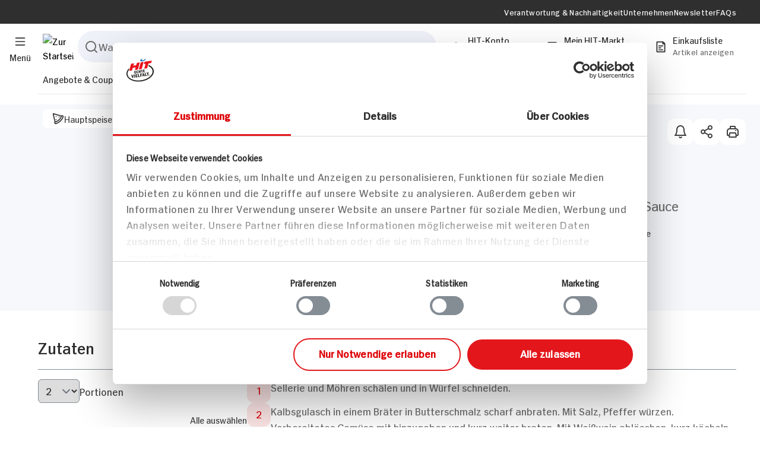

--- FILE ---
content_type: text/html; charset=UTF-8
request_url: https://www.hit.de/rezepte/hauptspeise/kalbsgulasch-1
body_size: 50382
content:

	



			
	
	<!DOCTYPE html>
	<html lang="de" class="relative">
		<head data-version="RELEASE.1.9" data-hit-konto="" data-hit-admin="" data-store="" data-store-id=""    >
							
						<title>Kalbsgulasch | Rezepte | HIT</title>
			<meta charset="UTF-8">
			<meta name="viewport" content="width=device-width, initial-scale=1.0, maximum-scale=5.0">
			<meta name="description" content="Leckeres Rezept für Kalbsgulasch mit Zutatenliste und einfacher Anleitung. 🧑‍🍳 Jetzt ausprobieren &amp; genießen!" />

							<meta name="google-site-verification" content="lFt5gA8uCgC2csbpUzD4TpU9xd2jo6IZkCaT37PHrqI"/>
													<link rel="canonical" href="https://www.hit.de/rezepte/hauptspeise/kalbsgulasch-1"/>
						<link rel="icon" type="image/x-icon" href="/static/icon-16.png">
			<link rel="icon" type="image/png" href="/static/icon-32.png">
			<link rel="icon" type="image/png" href="/static/icon-64.png">
			<link rel="icon" type="image/png" href="/static/icon-96.png">
			<link rel="icon" type="image/png" href="/static/icon-192.png">
			<link rel="preload" href="/build/assets/hitsans-newromanone-BI6dCJx-.woff2" as="font" type="font/woff2" crossorigin>
			<link rel="preload" href="/build/assets/hitsans-newromanthree-1dfzIISZ.woff2" as="font" type="font/woff2" crossorigin>
			<link rel="preload" href="/build/assets/hitsans-condensedbold-0juhUHak.woff2" as="font" type="font/woff2" crossorigin>
			<link rel="preload" href="/build/assets/hitprice-regular-Dk77NB0K.woff2" as="font" type="font/woff2" crossorigin>
			<link rel="stylesheet" async href="/build/assets/app-wL9bcj-Y.css"/>
						<script>
				window.htag = function (data) {
window.htagcache.push(data);
};
window.htag.setPage = function (page) {};
window.htagcache = [];
			</script>
				<script type="application/ld+json">
		{
    "@context": "https:\/\/schema.org\/",
    "@type": "Recipe",
    "name": "Kalbsgulasch",
    "image": [
        "https:\/\/www.hit.de\/rezept\/hauptspeisen\/kalbsgulasch\/19818\/image-thumb__19818__thumb-half-content\/1702_kalbsgulasch-in-champignons-lauch-sahne-sauce.4e2c2361.jpg"
    ],
    "author": {
        "@type": "Organization",
        "name": "hit.de"
    },
    "datePublished": "2019-04-06",
    "description": "Kalbsgulasch",
    "prepTime": "PT30M",
    "cookTime": "PT90M",
    "totalTime": "PT120M",
    "keywords": "Deutsche K\u00fcche, International",
    "recipeCuisine": "Deutsche K\u00fcche",
    "recipeYield": 2,
    "recipeCategory": "Hauptspeisen",
    "nutrition": {
        "@type": "NutritionInformation",
        "calories": "668.5 kcal",
        "unsaturatedFatContent": "23.25 g",
        "fatContent": "9.64 g",
        "carbohydrateContent": "54 g",
        "sugarContent": "13.73 g",
        "proteinContent": "52.03 g"
    },
    "recipeIngredient": [
        "300 g frisches Kalbsgulasch",
        "100 g Knollensellerie",
        "2  M\u00f6hren",
        "1  Stange Lauch",
        "0  Butterschmalz zum Braten",
        "0  Salz, Pfeffer zum W\u00fcrzen",
        "100 ml Wei\u00dfwein",
        "250 ml Kalbsfond",
        "4  St\u00e4ngel Thymian",
        "1  Lorbeerblatt",
        "250 g Bandnudeln",
        "150 g Champignons, braun",
        "2  Schalotten",
        "1 Tl Zucker, braun",
        "1  Bund Petersilie",
        "3 El Schmelzk\u00e4se",
        "1 El Dijon-Senf",
        "200 g Sahne"
    ],
    "recipeInstructions": [
        {
            "@type": "HowToStep",
            "text": "Sellerie und M\u00f6hren sch\u00e4len und in W\u00fcrfel  schneiden."
        },
        {
            "@type": "HowToStep",
            "text": "Kalbsgulasch in einem Br\u00e4ter in Butterschmalz scharf anbraten. Mit Salz, Pfeffer w\u00fcrzen. Vorbereitetes Gem\u00fcse mit hinzugeben und kurz weiter braten. Mit Wei\u00dfwein abl\u00f6schen, kurz k\u00f6cheln lassen und den Fond hinzugeben. Thymianbl\u00e4tter abstreifen, klein hacken und mit hinein geben. Lorbeerblatt ebenfalls hinzugeben. Anschlie\u00dfend ca. 1-1,5 Std. schmoren lassen."
        },
        {
            "@type": "HowToStep",
            "text": "Bandnudeln in ausreichend kochendem Salzwasser ca. 10 Min. kochen."
        },
        {
            "@type": "HowToStep",
            "text": "Champignons in Scheiben schneiden. Schalotten sch\u00e4len und fein w\u00fcrfeln. Die halbe Lauchstange in d\u00fcnne Scheiben schneiden. In einer Pfanne etwas Butterschmalz erhitzen und das Gem\u00fcse scharf anbraten. Braunen Zucker hinzugeben und mit Salz, Pfeffer w\u00fcrzen."
        },
        {
            "@type": "HowToStep",
            "text": "Sobald das Gulasch fertig ist, Lorbeerblatt wieder herausholen und den Champignon-Lauch-Mix hinzugeben."
        },
        {
            "@type": "HowToStep",
            "text": "Petersilie fein hacken. Petersilie, Schmelzk\u00e4se, Senf und Sahne in das Gulasch einr\u00fchren. Nochmals mit Salz, Pfeffer abschmecken."
        },
        {
            "@type": "HowToStep",
            "text": "Nudelwasser absch\u00fctten und die Nudeln mit dem Gulasch in tiefen Tellern anrichten."
        }
    ],
    "video": {
        "@type": "VideoObject",
        "name": "Kalbsgulasch",
        "description": "Kalbsgulasch",
        "uploadDate": "2019-04-06T22:01:00+02:00",
        "thumbnailUrl": [
            "https:\/\/www.hit.de\/rezept\/hauptspeisen\/kalbsgulasch\/1702_kalbsgulasch-in-champignons-lauch-sahne-sauce.jpg"
        ],
        "contentUrl": "https:\/\/youtu.be\/kZQhNqgp0_4",
        "embedUrl": "https:\/\/www.youtube.com\/embed\/kZQhNqgp0_4"
    }
}
	</script>
										<meta name="apple-itunes-app" content="app-id=547644785">
					</head>
		<body       data-leaflet-add-success="Auswahl&#x20;wurde&#x20;zur&#x20;Einkaufsliste&#x20;hinzugef&#x00FC;gt"  data-leaflet-remove-success="Auswahl&#x20;wurde&#x20;von&#x20;der&#x20;Einkaufsliste&#x20;entfernt" >
															<div class="component-burger-menu component print:hidden">
  <a href="javascript:;" title="Menü" class="burger-menu-link fixed top-[18px] lg:top-[56px] left-4 flex flex-col items-center transition-all z-30 group">
    <div class="flex justify-center items-center w-7 h-7 rounded-full group-hover:bg-surface-light">
      <svg width="20" class="fill-typo-headline " height="20" viewbox="0 0 24 24" fill="none" xmlns="http://www.w3.org/2000/svg" >
  <path fill-rule="evenodd" clip-rule="evenodd" d="M2 5C2 4.44772 2.44772 4 3 4H21C21.5523 4 22 4.44772 22 5C22 5.55228 21.5523 6 21 6H3C2.44772 6 2 5.55228 2 5ZM2 12C2 11.4477 2.44772 11 3 11H21C21.5523 11 22 11.4477 22 12C22 12.5523 21.5523 13 21 13H3C2.44772 13 2 12.5523 2 12ZM2 19C2 18.4477 2.44772 18 3 18H21C21.5523 18 22 18.4477 22 19C22 19.5523 21.5523 20 21 20H3C2.44772 20 2 19.5523 2 19Z"/>
</svg>

    </div>
    <span class="hit-font-body-xs hidden lg:block text-typo-headline">
      Menü
    </span>
  </a>
  <div class="burger-menu relative z-[51] opacity-0 pointer-events-none" aria-label="Burger Menü" role="dialog" aria-modal="true">
    <div class="fixed inset-0 overflow-hidden">
      <div class="burger-menu-nav pointer-events-auto transform -translate-x-full absolute left-0 w-full h-full max-w-[400px] bg-typo-white overflow-auto transition-all duration-300 z-20">
        <div class="flex flex-row items-center gap-10 justify-between w-full px-10 py-4 bg-typo-white">
          	<a href="javascript:;" class="component-fab md:hover:bg-surface-md-hover transition-colors flex justify-center items-center w-[44px] h-[44px] rounded-xl relative bg-surface-md group burger-slideover-nav__submenu_back_btn icon-arrow-left focus-visible:outline-brand-blue outline-transparent outline outline-4"   >
								<svg width="24" class="fill-typo-base transform group-hover:scale-[1.16] group-hover:fill-typo-headline transition-all" height="24" viewbox="0 0 24 24" fill="none" xmlns="http://www.w3.org/2000/svg" >
  <path fill-rule="evenodd" clip-rule="evenodd" d="M12.4525 18.7214C12.0541 19.1039 11.4211 19.0909 11.0386 18.6925L5.27861 12.6925C4.90713 12.3056 4.90713 11.6944 5.27861 11.3075L11.0386 5.30747C11.4211 4.90906 12.0541 4.89614 12.4525 5.27861C12.8509 5.66109 12.8639 6.29412 12.4814 6.69253L8.34622 11L18 11C18.5523 11 19 11.4477 19 12C19 12.5523 18.5523 13 18 13L8.34622 13L12.4814 17.3075C12.8639 17.7059 12.8509 18.3389 12.4525 18.7214Z"/>
</svg>

						</a>

          <a href="/" title="Zurück zu der Startseite" class="burger-slideover-header__logo-link h-[60px] md:h-[72px]">
            <img loading="lazy" src="/build/assets/hit-logo-0LKuCcF0.png" alt="Hit Logo" height="85" width="72" class="min-w-[72px]"/>
          </a>
          		<button class="component-fab hover:bg-surface-md-hover transition-colors flex justify-center items-center focus-visible:outline-brand-blue outline-transparent outline outline-4 w-[44px] h-[44px] rounded-xl relative bg-surface-md group burger-slideover-header__close_btn flex-none icon-times"   >
									<svg width="24" class="fill-typo-base transform group-hover:scale-[1.16] group-hover:fill-typo-headline transition-all" height="24" viewbox="0 0 24 24" fill="none" xmlns="http://www.w3.org/2000/svg" >
  <path fill-rule="evenodd" clip-rule="evenodd" d="M6.05077 6.05064C6.44133 5.66015 7.0745 5.66021 7.46499 6.05077L11.9999 10.5866L16.5368 6.05064C16.9273 5.66015 17.5605 5.66021 17.951 6.05077C18.3415 6.44133 18.3414 7.0745 17.9509 7.46499L13.4146 12.0004L17.9509 16.5367C18.3414 16.9272 18.3414 17.5604 17.9509 17.9509C17.5604 18.3414 16.9272 18.3414 16.5367 17.9509L12.0008 13.415L7.46492 17.9509C7.0744 18.3414 6.44123 18.3414 6.05071 17.9509C5.66018 17.5604 5.66018 16.9272 6.05071 16.5367L10.5862 12.0012L6.05064 7.46485C5.66015 7.07429 5.66021 6.44113 6.05077 6.05064Z"/>
</svg>

					</button>

        </div>
        <div class="flex-1 flex flex-col justify-between gap-4 w-full min-h-[calc(100%-92px)] md:min-h-[calc(100%-104px)]">
          <div class="flex flex-row gap-10 px-10 pt-4">
            <div class="flex-1">
              <div class="burger-slideover-nav__list flex flex-col gap-4 relative">
                <div class="flex flex-col gap-6">
                                      <a href="https://www.hit.de/angebote-coupons" target="_self" title="Angebote &amp; Coupons" class="has-sub-menu burger-slideover-nav__menu-link flex flex-row gap-4 justify-between items-center py-2 hit-font-h2 text-typo-headline hit-hover-lower-opac group" tabindex="0">
                      Angebote &amp; Coupons
                                              <svg width="24" class="fill-typo-disabled transform translate-y-1 transition-all group-hover:translate-x-1 " height="24" viewbox="0 0 24 24" fill="none" xmlns="http://www.w3.org/2000/svg" >
  <path fill-rule="evenodd" clip-rule="evenodd" d="M8.29289 18.7071C7.90237 18.3166 7.90237 17.6834 8.29289 17.2929L13.5858 12L8.29289 6.70711C7.90237 6.31658 7.90237 5.68342 8.29289 5.29289C8.68342 4.90237 9.31658 4.90237 9.70711 5.29289L15.7071 11.2929C16.0976 11.6834 16.0976 12.3166 15.7071 12.7071L9.70711 18.7071C9.31658 19.0976 8.68342 19.0976 8.29289 18.7071Z" trashcan/>
</svg>

                                          </a>
                                          <div class="burger-slideover-nav__submenu is-submenu hidden opacity-0 flex flex-col transition-all duration-300 absolute inset-0 w-full h-full bg-typo-white z-10">
                        <div class="py-2 hit-font-h2 text-typo-headline">
                          Angebote &amp; Coupons
                        </div>
                                                  <a href="/angebote" target="_self" title="Alle Angebote &amp; Highlights" class=" .burger-slideover-nav__subnav-link flex flex-row gap-4 justify-between items-center py-2 hit-font-h5 text-typo-headline hit-hover-lower-opac" tabindex="0">
                            Alle Angebote &amp; Highlights
                          </a>
                                                  <a href="/prospekte" target="_self" title="Prospekte" class=" .burger-slideover-nav__subnav-link flex flex-row gap-4 justify-between items-center py-2 hit-font-h5 text-typo-headline hit-hover-lower-opac" tabindex="0">
                            Prospekte
                          </a>
                                                  <a href="/coupons" target="_self" title="Coupons" class=" .burger-slideover-nav__subnav-link flex flex-row gap-4 justify-between items-center py-2 hit-font-h5 text-typo-headline hit-hover-lower-opac" tabindex="0">
                            Coupons
                          </a>
                                                  <a href="https://www.hit.de/coupons/wie-funktioniert-das-couponing" target="_self" title="Couponing" class=" .burger-slideover-nav__subnav-link flex flex-row gap-4 justify-between items-center py-2 hit-font-h5 text-typo-headline hit-hover-lower-opac" tabindex="0">
                            Couponing
                          </a>
                                                  <a href="https://www.hit.de/hit-app" target="_self" title="HIT App" class=" .burger-slideover-nav__subnav-link flex flex-row gap-4 justify-between items-center py-2 hit-font-h5 text-typo-headline hit-hover-lower-opac" tabindex="0">
                            HIT App
                          </a>
                                                  <a href="https://www.hit.de/hit-scan-and-go" target="_self" title="Scan &amp; Go Funktion" class=" .burger-slideover-nav__subnav-link flex flex-row gap-4 justify-between items-center py-2 hit-font-h5 text-typo-headline hit-hover-lower-opac" tabindex="0">
                            Scan &amp; Go Funktion
                          </a>
                                              </div>
                                                          <a href="https://www.hit.de/rezepte" target="_self" title="Rezepte" class="has-sub-menu burger-slideover-nav__menu-link flex flex-row gap-4 justify-between items-center py-2 hit-font-h2 text-typo-headline hit-hover-lower-opac group" tabindex="0">
                      Rezepte
                                              <svg width="24" class="fill-typo-disabled transform translate-y-1 transition-all group-hover:translate-x-1 " height="24" viewbox="0 0 24 24" fill="none" xmlns="http://www.w3.org/2000/svg" >
  <path fill-rule="evenodd" clip-rule="evenodd" d="M8.29289 18.7071C7.90237 18.3166 7.90237 17.6834 8.29289 17.2929L13.5858 12L8.29289 6.70711C7.90237 6.31658 7.90237 5.68342 8.29289 5.29289C8.68342 4.90237 9.31658 4.90237 9.70711 5.29289L15.7071 11.2929C16.0976 11.6834 16.0976 12.3166 15.7071 12.7071L9.70711 18.7071C9.31658 19.0976 8.68342 19.0976 8.29289 18.7071Z" trashcan/>
</svg>

                                          </a>
                                          <div class="burger-slideover-nav__submenu is-submenu hidden opacity-0 flex flex-col transition-all duration-300 absolute inset-0 w-full h-full bg-typo-white z-10">
                        <div class="py-2 hit-font-h2 text-typo-headline">
                          Rezepte
                        </div>
                                                  <a href="https://www.hit.de/rezepte" target="_self" title="Alle Rezepte" class=" .burger-slideover-nav__subnav-link flex flex-row gap-4 justify-between items-center py-2 hit-font-h5 text-typo-headline hit-hover-lower-opac" tabindex="0">
                            Alle Rezepte
                          </a>
                                                  <a href="https://www.hit.de/rezepte/ernaehrungsweise" target="_self" title="Ernährungsweise" class=" .burger-slideover-nav__subnav-link flex flex-row gap-4 justify-between items-center py-2 hit-font-h5 text-typo-headline hit-hover-lower-opac" tabindex="0">
                            Ernährungsweise
                          </a>
                                                  <a href="https://www.hit.de/rezepte/selber-kochen" target="_self" title="Tipps fürs Selber Kochen" class=" .burger-slideover-nav__subnav-link flex flex-row gap-4 justify-between items-center py-2 hit-font-h5 text-typo-headline hit-hover-lower-opac" tabindex="0">
                            Tipps fürs Selber Kochen
                          </a>
                                              </div>
                                                          <a href="https://www.hit.de/sortiment" target="_self" title="Sortiment" class="has-sub-menu burger-slideover-nav__menu-link flex flex-row gap-4 justify-between items-center py-2 hit-font-h2 text-typo-headline hit-hover-lower-opac group" tabindex="0">
                      Sortiment
                                              <svg width="24" class="fill-typo-disabled transform translate-y-1 transition-all group-hover:translate-x-1 " height="24" viewbox="0 0 24 24" fill="none" xmlns="http://www.w3.org/2000/svg" >
  <path fill-rule="evenodd" clip-rule="evenodd" d="M8.29289 18.7071C7.90237 18.3166 7.90237 17.6834 8.29289 17.2929L13.5858 12L8.29289 6.70711C7.90237 6.31658 7.90237 5.68342 8.29289 5.29289C8.68342 4.90237 9.31658 4.90237 9.70711 5.29289L15.7071 11.2929C16.0976 11.6834 16.0976 12.3166 15.7071 12.7071L9.70711 18.7071C9.31658 19.0976 8.68342 19.0976 8.29289 18.7071Z" trashcan/>
</svg>

                                          </a>
                                          <div class="burger-slideover-nav__submenu is-submenu hidden opacity-0 flex flex-col transition-all duration-300 absolute inset-0 w-full h-full bg-typo-white z-10">
                        <div class="py-2 hit-font-h2 text-typo-headline">
                          Sortiment
                        </div>
                                                  <a href="/sortiment" target="_self" title="Das HIT-Sortiment" class=" .burger-slideover-nav__subnav-link flex flex-row gap-4 justify-between items-center py-2 hit-font-h5 text-typo-headline hit-hover-lower-opac" tabindex="0">
                            Das HIT-Sortiment
                          </a>
                                                  <a href="https://www.hit.de/sortiment/echte-vielfalt" target="_self" title="Das steckt hinter Echte Vielfalt" class=" .burger-slideover-nav__subnav-link flex flex-row gap-4 justify-between items-center py-2 hit-font-h5 text-typo-headline hit-hover-lower-opac" tabindex="0">
                            Das steckt hinter Echte Vielfalt
                          </a>
                                                  <a href="https://www.hit.de/sortiment/sieben-service-versprechen" target="_self" title="Unser 7 Service-Versprechen" class=" .burger-slideover-nav__subnav-link flex flex-row gap-4 justify-between items-center py-2 hit-font-h5 text-typo-headline hit-hover-lower-opac" tabindex="0">
                            Unser 7 Service-Versprechen
                          </a>
                                                  <a href="https://www.hit.de/sortiment/unsere-meistermetzgereien" target="_self" title="Unsere Meistermetzgereien" class=" .burger-slideover-nav__subnav-link flex flex-row gap-4 justify-between items-center py-2 hit-font-h5 text-typo-headline hit-hover-lower-opac" tabindex="0">
                            Unsere Meistermetzgereien
                          </a>
                                                  <a href="https://www.hit.de/sortiment/innovationen" target="_self" title="Die HIT-Innovationen" class=" .burger-slideover-nav__subnav-link flex flex-row gap-4 justify-between items-center py-2 hit-font-h5 text-typo-headline hit-hover-lower-opac" tabindex="0">
                            Die HIT-Innovationen
                          </a>
                                                  <a href="https://www.hit.de/sortiment/eigenmarken" target="_self" title="Unsere Eigenmarken" class=" .burger-slideover-nav__subnav-link flex flex-row gap-4 justify-between items-center py-2 hit-font-h5 text-typo-headline hit-hover-lower-opac" tabindex="0">
                            Unsere Eigenmarken
                          </a>
                                              </div>
                                                          <a href="/maerkte" target="_self" title="Marktfinder" class=" burger-slideover-nav__menu-link flex flex-row gap-4 justify-between items-center py-2 hit-font-h2 text-typo-headline hit-hover-lower-opac group" tabindex="0">
                      Marktfinder
                                          </a>
                                                      </div>
                <div class="burger-slideover-nav__subnav flex flex-col">
                                      <a href="https://www.hit.de/verantwortung-nachhaltigkeit" target="_self" title="Verantwortung &amp; Nachhaltigkeit" class=" burger-slideover-nav__menu-link flex flex-row gap-4 justify-between items-center py-2 hit-font-h5 text-typo-headline hit-hover-lower-opac" tabindex="0">
                      Verantwortung &amp; Nachhaltigkeit
                    </a>
                                      <a href="https://www.hit.de/unternehmen" target="_self" title="Unternehmen" class=" burger-slideover-nav__menu-link flex flex-row gap-4 justify-between items-center py-2 hit-font-h5 text-typo-headline hit-hover-lower-opac" tabindex="0">
                      Unternehmen
                    </a>
                                      <a href="https://www.hit.de/newsletter" target="_self" title="Newsletter" class=" burger-slideover-nav__menu-link flex flex-row gap-4 justify-between items-center py-2 hit-font-h5 text-typo-headline hit-hover-lower-opac" tabindex="0">
                      Newsletter
                    </a>
                                      <a href="https://www.hit.de/faq" target="_self" title="FAQs" class=" burger-slideover-nav__menu-link flex flex-row gap-4 justify-between items-center py-2 hit-font-h5 text-typo-headline hit-hover-lower-opac" tabindex="0">
                      FAQs
                    </a>
                                      <a href="/konto/persoenliche-daten" target="_self" title="HIT-Konto" class=" burger-slideover-nav__menu-link flex flex-row gap-4 justify-between items-center py-2 hit-font-h5 text-typo-headline hit-hover-lower-opac" tabindex="0">
                      HIT-Konto
                    </a>
                                  </div>
              </div>
            </div>
          </div>
          <div class="component-menu-banner - p-8 px-10 bg-typo-headline text-white">
        <div class="hit-font-h3 text-typo-white">
    Kostenloses HIT-Konto mit vielen Vorteilen.
  </div>
  <p class="hit-font-body py-2 text-typo-white mb-4">
    Jetzt registrieren und von vielen <span class="font-normal">Vorteilen</span>, wie <span class="font-normal">Einkaufslisten</span> und <span class="font-normal">Mitteilungen</span> profitieren. 
  </p>
  	<a role="button" href=/konto/registrieren target="_self" class="component-button justify-center inline-flex items-center gap-3 px-6 pt-1.5 pb-2.5 rounded-full transition-colors group relative filled  ga_initiate_registration"  title=Jetzt registrieren  >
												<span class="hit-font-body whitespace-nowrap   ">
				Jetzt registrieren
			</span>
																	<svg width="24" class="fill-white trailing-icon translate-y-[2px] transition-transform group-hover:translate-x-1 " height="24" viewbox="0 0 24 24" fill="none" xmlns="http://www.w3.org/2000/svg" >
  <path fill-rule="evenodd" clip-rule="evenodd" d="M11.5475 5.27861C11.9459 4.89614 12.5789 4.90906 12.9614 5.30747L18.7214 11.3075C19.0929 11.6944 19.0929 12.3056 18.7214 12.6925L12.9614 18.6925C12.5789 19.0909 11.9459 19.1039 11.5475 18.7214C11.1491 18.3389 11.1361 17.7059 11.5186 17.3075L15.6538 13H6C5.44772 13 5 12.5523 5 12C5 11.4477 5.44772 11 6 11H15.6538L11.5186 6.69253C11.1361 6.29412 11.1491 5.66109 11.5475 5.27861Z"/>
</svg>

									</a>

</div>

        </div>
      </div>
      <div class="backdrop w-screen h-screen bg-surface-dark/25 transition-opacity duration-300 z-10"></div>
    </div>
  </div>
    <script type="module" data-component="header/burger" src="/build/assets/burger-CY9Y5YrJ.js"></script>
</div>

					

<header class="component-header fixed lg:relative w-full lg:!transform-none transition-transform z-20 component print:hidden">
	<div class="lg:pb-4 flex flex-col items-center bg-typo-white">
		<div class="topbar-wrap hidden lg:flex justify-center w-full bg-typo-headline">
			<nav class="topbar flex flex-row justify-end items-center gap-10 pr-10 max-w-limit-content w-full h-10">
									<a href="https://www.hit.de/verantwortung-nachhaltigkeit" title="Verantwortung &amp; Nachhaltigkeit" target="_self" class="topbar-nav-link hit-font-caption text-typo-white hit-hover-lower-opac ">
						Verantwortung &amp; Nachhaltigkeit
					</a>
									<a href="https://www.hit.de/unternehmen" title="Unternehmen" target="_self" class="topbar-nav-link hit-font-caption text-typo-white hit-hover-lower-opac ">
						Unternehmen
					</a>
									<a href="https://www.hit.de/newsletter" title="Newsletter" target="_self" class="topbar-nav-link hit-font-caption text-typo-white hit-hover-lower-opac ">
						Newsletter
					</a>
									<a href="https://www.hit.de/faq" title="FAQs" target="_self" class="topbar-nav-link hit-font-caption text-typo-white hit-hover-lower-opac ">
						FAQs
					</a>
							</nav>
		</div>
		<div class="main flex flex-row justify-between items-center gap-3 sm:gap-6 pl-16 pr-6 py-2 lg:py-0 lg:mt-1 max-w-limit-content min-h-[60px] w-full z-[1]">
			<a href="/" title="Startseite" class="main__hit-logo-link lg:pl-2">
				<img loading="lazy" src="/build/assets/hit-logo-0LKuCcF0.png" alt="Zur Startseite" width="51" height="43" class="max-h-[43px]"/>
			</a>
			<form class="component main__search-form grow hidden lg:block" action="/suche" method="GET" aria-keyshortcuts="Alt+f">
				<div class="py-4 lg:py-2 px-2 flex flex-row w-full gap-2 rounded-t-none lg:rounded-t-[20px] rounded-[20px] bg-typo-white z-50 relative">
					
<div class="flex-grow component component-form-search-input">
	<div class="bg-surface-md flex items-center gap-2 px-2.5 py-3 rounded-full focus-within:border-brand-blue focus-within:ring-transparent border border-transparent focus:outline focus:outline-1 focus:outline-offset-0 focus:outline-brand-blue focus:ring-brand-blue transition-colors">
		<svg width="24" class="fill-typo-base-alt flex-none cursor-pointer" height="24" viewbox="0 0 24 24" fill="none" xmlns="http://www.w3.org/2000/svg" >
  <path fill-rule="evenodd" clip-rule="evenodd" d="M4.63604 4.63604C6.32387 2.94821 8.61305 2 11 2C13.3869 2 15.6761 2.94821 17.364 4.63604C19.0518 6.32387 20 8.61305 20 11C20 13.0512 19.2998 15.0302 18.0317 16.6175L21.7071 20.2929C22.0976 20.6834 22.0976 21.3166 21.7071 21.7071C21.3166 22.0976 20.6834 22.0976 20.2929 21.7071L16.6175 18.0317C15.0302 19.2998 13.0512 20 11 20C8.61305 20 6.32387 19.0518 4.63604 17.364C2.94821 15.6761 2 13.3869 2 11C2 8.61305 2.94821 6.32387 4.63604 4.63604ZM11 4C9.14348 4 7.36301 4.7375 6.05025 6.05025C4.7375 7.36301 4 9.14348 4 11C4 12.8565 4.7375 14.637 6.05025 15.9497C7.36301 17.2625 9.14348 18 11 18C12.8565 18 14.637 17.2625 15.9497 15.9497C17.2625 14.637 18 12.8565 18 11C18 9.14348 17.2625 7.36301 15.9497 6.05025C14.637 4.7375 12.8565 4 11 4Z"/>
</svg>

		<input type="text" class="w-full border-0 hit-font-body text-typo-headline placeholder:text-typo-base-alt placeholder:hit-font-body bg-transparent p-0 focus:ring-0 search-input" placeholder="Was suchen Sie?" aria-label="" name="suche" value="" >
		<button class="flex-none ml-auto hidden clear-input" type="button"><svg width="24" class="fill-typo-base " height="24" viewbox="0 0 24 24" fill="none" xmlns="http://www.w3.org/2000/svg" >
  <path fill-rule="evenodd" clip-rule="evenodd" d="M6.05077 6.05064C6.44133 5.66015 7.0745 5.66021 7.46499 6.05077L11.9999 10.5866L16.5368 6.05064C16.9273 5.66015 17.5605 5.66021 17.951 6.05077C18.3415 6.44133 18.3414 7.0745 17.9509 7.46499L13.4146 12.0004L17.9509 16.5367C18.3414 16.9272 18.3414 17.5604 17.9509 17.9509C17.5604 18.3414 16.9272 18.3414 16.5367 17.9509L12.0008 13.415L7.46492 17.9509C7.0744 18.3414 6.44123 18.3414 6.05071 17.9509C5.66018 17.5604 5.66018 16.9272 6.05071 16.5367L10.5862 12.0012L6.05064 7.46485C5.66015 7.07429 5.66021 6.44113 6.05077 6.05064Z"/>
</svg>
</button>
			</div>
	<script module data-component="form/search_input" src="/build/assets/search_input-B4gj1Wo_.js" defer></script>
</div>

							<button class="component-button justify-center inline-flex items-center gap-3 px-6 pt-1.5 pb-2.5 rounded-full transition-colors group relative filled  hidden search-button rounded-xl !px-3"    type="submit"  >
													<svg width="24" class="fill-white leading-icon transform translate-y-[2px] transition-transform group-hover:scale-110 " height="24" viewbox="0 0 24 24" fill="none" xmlns="http://www.w3.org/2000/svg" >
  <path fill-rule="evenodd" clip-rule="evenodd" d="M4.63604 4.63604C6.32387 2.94821 8.61305 2 11 2C13.3869 2 15.6761 2.94821 17.364 4.63604C19.0518 6.32387 20 8.61305 20 11C20 13.0512 19.2998 15.0302 18.0317 16.6175L21.7071 20.2929C22.0976 20.6834 22.0976 21.3166 21.7071 21.7071C21.3166 22.0976 20.6834 22.0976 20.2929 21.7071L16.6175 18.0317C15.0302 19.2998 13.0512 20 11 20C8.61305 20 6.32387 19.0518 4.63604 17.364C2.94821 15.6761 2 13.3869 2 11C2 8.61305 2.94821 6.32387 4.63604 4.63604ZM11 4C9.14348 4 7.36301 4.7375 6.05025 6.05025C4.7375 7.36301 4 9.14348 4 11C4 12.8565 4.7375 14.637 6.05025 15.9497C7.36301 17.2625 9.14348 18 11 18C12.8565 18 14.637 17.2625 15.9497 15.9497C17.2625 14.637 18 12.8565 18 11C18 9.14348 17.2625 7.36301 15.9497 6.05025C14.637 4.7375 12.8565 4 11 4Z"/>
</svg>

																				</button>

				</div>
				<div class="component-header-results-backdrop fixed z-40 inset-0 bg-modal-backdrop hidden opacity-0" data-class-in="ease-out duration-300 opacity-100" data-class-out="ease-in duration-200"></div>
				<div class="results relative z-40 hidden opacity-0" data-class-in="ease-out duration-300 opacity-100" data-class-out="ease-in duration-200">
					<div class="absolute top-0 left-0 -mt-8 w-full bg-typo-white p-2 rounded-[20px] result-content"></div>
				</div>

				<div role="status" class="component-preloader flex justify-center items-center w-full h-full hidden mt-5 min-h-[120px]">
  <div class="w-10 h-10 border-2 border-typo-base-alt border-b-transparent rounded-full animate-spin"></div>
</div>

			</form>
			<div class="main__menu flex flex-row justify-end items-center gap-4">

				<button class="main__search-btn-mobile flex lg:hidden justify-center items-center w-10 h-10 rounded-full hover:bg-surface-light" aria-label="Suchen">
					<svg width="20" class="fill-typo-headline " height="20" viewbox="0 0 24 24" fill="none" xmlns="http://www.w3.org/2000/svg" >
  <path fill-rule="evenodd" clip-rule="evenodd" d="M4.63604 4.63604C6.32387 2.94821 8.61305 2 11 2C13.3869 2 15.6761 2.94821 17.364 4.63604C19.0518 6.32387 20 8.61305 20 11C20 13.0512 19.2998 15.0302 18.0317 16.6175L21.7071 20.2929C22.0976 20.6834 22.0976 21.3166 21.7071 21.7071C21.3166 22.0976 20.6834 22.0976 20.2929 21.7071L16.6175 18.0317C15.0302 19.2998 13.0512 20 11 20C8.61305 20 6.32387 19.0518 4.63604 17.364C2.94821 15.6761 2 13.3869 2 11C2 8.61305 2.94821 6.32387 4.63604 4.63604ZM11 4C9.14348 4 7.36301 4.7375 6.05025 6.05025C4.7375 7.36301 4 9.14348 4 11C4 12.8565 4.7375 14.637 6.05025 15.9497C7.36301 17.2625 9.14348 18 11 18C12.8565 18 14.637 17.2625 15.9497 15.9497C17.2625 14.637 18 12.8565 18 11C18 9.14348 17.2625 7.36301 15.9497 6.05025C14.637 4.7375 12.8565 4 11 4Z"/>
</svg>

				</button>
									<div class="relative">
	<a href=# title="HIT-Konto" class=" main__user-nav-btn relative flex flex-row justify-start lg:pl-[5px] lg:pr-5 lg:pb-2 rounded-full bg-typo-white hover:bg-surface-light transition-colors z-[0]" data-slide-out-right="/konto/anmelden">
		<div class="main_user-nav-icon-wrap relative w-10 h-10 transform lg:translate-y-1 flex justify-center items-center">
			<svg width="20" class="fill-typo-headline " height="20" viewbox="0 0 24 24" fill="none" xmlns="http://www.w3.org/2000/svg" >
  <path fill-rule="evenodd" clip-rule="evenodd" d="M8.46447 4.46447C9.40215 3.52678 10.6739 3 12 3C13.3261 3 14.5979 3.52678 15.5355 4.46447C16.4732 5.40215 17 6.67392 17 8C17 9.32608 16.4732 10.5979 15.5355 11.5355C15.4696 11.6015 15.402 11.6654 15.3328 11.7273C16.1893 12.1198 16.9778 12.6641 17.6569 13.3431C19.1571 14.8434 20 16.8783 20 19V20C20 20.5523 19.5523 21 19 21C18.4477 21 18 20.5523 18 20V19C18 17.4087 17.3679 15.8826 16.2426 14.7574C15.1174 13.6321 13.5913 13 12 13C10.4087 13 8.88258 13.6321 7.75736 14.7574C6.63214 15.8826 6 17.4087 6 19V20C6 20.5523 5.55228 21 5 21C4.44772 21 4 20.5523 4 20V19C4 16.8783 4.84285 14.8434 6.34315 13.3431C7.02217 12.6641 7.81069 12.1198 8.66721 11.7273C8.59804 11.6654 8.53043 11.6015 8.46447 11.5355C7.52678 10.5979 7 9.32608 7 8C7 6.67392 7.52678 5.40215 8.46447 4.46447ZM12 5C11.2044 5 10.4413 5.31607 9.87868 5.87868C9.31607 6.44129 9 7.20435 9 8C9 8.79565 9.31607 9.55871 9.87868 10.1213C10.4413 10.6839 11.2044 11 12 11C12.7956 11 13.5587 10.6839 14.1213 10.1213C14.6839 9.55871 15 8.79565 15 8C15 7.20435 14.6839 6.44129 14.1213 5.87868C13.5587 5.31607 12.7956 5 12 5Z"/>
</svg>

					</div>
		<div class="main__my-account-label-wrap hidden lg:flex flex-col items-start">
			<span class="hit-font-body-xs text-typo-headline whitespace-nowrap text-ellipsis overflow-hidden max-w-[120px]">HIT-Konto</span>
			<span class="hit-font-caption text-typo-base-alt whitespace-nowrap">Jetzt anmelden</span>
		</div>
	</a>
	</div>
									<div class="relative">
	<a href=/maerkte title="Mein HIT-Markt" class=" main__user-nav-btn relative flex flex-row justify-start lg:pl-[5px] lg:pr-5 lg:pb-2 rounded-full bg-typo-white hover:bg-surface-light transition-colors z-[0]" >
		<div class="main_user-nav-icon-wrap relative w-10 h-10 transform lg:translate-y-1 flex justify-center items-center">
			<svg width="20" class="fill-typo-headline " height="20" viewbox="0 0 24 24" fill="none" xmlns="http://www.w3.org/2000/svg" >
  <path fill-rule="evenodd" clip-rule="evenodd" d="M4.45321 2C4.45329 2 4.45314 2 4.45321 2H19.5468C19.5468 2 19.5467 2 19.5468 2C19.8944 1.99997 20.2327 2.11314 20.5103 2.3224C20.7879 2.53169 20.9898 2.82572 21.0854 3.16L22.7776 9.08259C22.8417 9.29774 22.8589 9.52417 22.828 9.74661C22.7966 9.97287 22.7162 10.1895 22.5924 10.3815C22.4686 10.5735 22.3044 10.7361 22.1113 10.8581C22.075 10.881 22.0379 10.9024 22 10.9222V19C22 19.7957 21.6839 20.5587 21.1213 21.1213C20.5587 21.6839 19.7956 22 19 22H4.99999C4.20434 22 3.44128 21.6839 2.87867 21.1213C2.31606 20.5587 1.99999 19.7957 1.99999 19V10.921C1.96235 10.9013 1.92546 10.88 1.88942 10.8573C1.69679 10.7356 1.53294 10.5735 1.40924 10.3822C1.28554 10.1909 1.20496 9.97498 1.17309 9.7494C1.14166 9.52691 1.15835 9.30031 1.22201 9.08489L2.91446 3.16032C3.01007 2.82605 3.21205 2.53169 3.48967 2.3224C3.76724 2.11314 4.10561 1.99997 4.45321 2ZM3.99999 11.2001V19C3.99999 19.2652 4.10535 19.5196 4.29288 19.7071C4.48042 19.8946 4.73478 20 4.99999 20H19C19.2652 20 19.5196 19.8946 19.7071 19.7071C19.8946 19.5196 20 19.2652 20 19V11.2006C19.9142 11.2028 19.8275 11.2041 19.7403 11.2044C19.0973 11.2066 18.3555 11.1558 17.706 10.9558C17.1166 10.7745 16.4397 10.416 16.0001 10.1645C15.5649 10.4136 14.8867 10.7732 14.2944 10.9557C13.4858 11.2048 12.7562 11.345 12 11.345C11.2437 11.345 10.5142 11.2048 9.70555 10.9557C9.11309 10.7731 8.43423 10.4131 7.99995 10.1652C7.56084 10.416 6.88323 10.7746 6.29396 10.9558C5.64481 11.1552 4.9026 11.2061 4.25935 11.2039C4.17222 11.2036 4.08565 11.2023 3.99999 11.2001ZM9.04872 8.46064C9.43667 8.67929 9.92878 8.93167 10.2944 9.04433C10.9788 9.25519 11.5027 9.345 12 9.345C12.4972 9.345 13.0212 9.2552 13.7055 9.04433C14.0713 8.93165 14.564 8.67894 14.9512 8.46012L14.5798 4H9.42018L9.04872 8.46064ZM16.954 8.40586C17.3502 8.63392 17.8958 8.92173 18.294 9.04419C18.6603 9.15705 19.1688 9.20637 19.7332 9.20438C20.0762 9.20317 20.4152 9.18339 20.7188 9.15675L19.2454 4H16.5868L16.954 8.40586ZM7.41318 4L7.04589 8.40669C6.65018 8.63405 6.10453 8.92154 5.70643 9.04406M7.41318 4H4.75459L3.28164 9.1562C3.58463 9.1829 3.92343 9.20267 4.26639 9.20388C4.83067 9.20587 5.33962 9.15662 5.70643 9.04406"/>
</svg>

					</div>
		<div class="main__my-account-label-wrap hidden lg:flex flex-col items-start">
			<span class="hit-font-body-xs text-typo-headline whitespace-nowrap text-ellipsis overflow-hidden max-w-[120px]">Mein HIT-Markt</span>
			<span class="hit-font-caption text-typo-base-alt whitespace-nowrap">Jetzt Markt wählen</span>
		</div>
	</a>
			<div class="tooltip-wrapper absolute -left-[200px] lg:-left-[195px] -bottom-[103px] z-[1] opacity-0 transition-opacity animate-move-up-and-down duration-500">
			
<div class="component component-tooltip relative hidden">
  <a href="/maerkte" class="flex flex-col max-w-[calc(100vh-2rem)] w-[280px] relative group">
    <div class="flex w-full justify-end px-12 translate-y-[1px]">
      <svg xmlns="http://www.w3.org/2000/svg" width="23" height="12" viewbox="0 0 23 12" fill="none">
        <path d="M9.22869 1.56756C9.98415 0.713568 11.2996 0.662951 12.1184 1.45636L23 12L-2.09815e-06 12L9.22869 1.56756Z" class="fill-surface-dark"/>
      </svg>
    </div>
    <div class="content-box pb-2.5 flex flex-col gap-2.5 bg-surface-dark rounded-lg">
      <div class="flex flex-row justify-between pr-8">
        <span class="hit-font-body-xs text-typo-white pt-1.5 pl-[13px]">
          Wählen Sie jetzt Ihren Markt um lokale Informationen zu erhalten.
        </span>
      </div>
              <div class="flex flex-row justify-end pr-[13px]">
          <div class="hit-font-body-xs text-extras-lines transition-all group-hover:opacity-75 group-hover:-translate-x-1">Markt auswählen</div>
        </div>
          </div>
  </a>
  <button class="tooltip-close-btn absolute top-3 right-0 flex justify-center items-center w-10 h-10 flex-none transition-transform hover:scale-[1.16]" aria-label="Schließen">
    <svg width="24" class="fill-typo-white " height="24" viewbox="0 0 24 24" fill="none" xmlns="http://www.w3.org/2000/svg" >
  <path fill-rule="evenodd" clip-rule="evenodd" d="M6.05077 6.05064C6.44133 5.66015 7.0745 5.66021 7.46499 6.05077L11.9999 10.5866L16.5368 6.05064C16.9273 5.66015 17.5605 5.66021 17.951 6.05077C18.3415 6.44133 18.3414 7.0745 17.9509 7.46499L13.4146 12.0004L17.9509 16.5367C18.3414 16.9272 18.3414 17.5604 17.9509 17.9509C17.5604 18.3414 16.9272 18.3414 16.5367 17.9509L12.0008 13.415L7.46492 17.9509C7.0744 18.3414 6.44123 18.3414 6.05071 17.9509C5.66018 17.5604 5.66018 16.9272 6.05071 16.5367L10.5862 12.0012L6.05064 7.46485C5.66015 7.07429 5.66021 6.44113 6.05077 6.05064Z"/>
</svg>

  </button>
</div>

		</div>
	</div>
									<div class="relative">
	<a href=/einkaufsliste title="Einkaufsliste" class="leaflet main__user-nav-btn relative flex flex-row justify-start lg:pl-[5px] lg:pr-5 lg:pb-2 rounded-full bg-typo-white hover:bg-surface-light transition-colors z-[0]" >
		<div class="main_user-nav-icon-wrap relative w-10 h-10 transform lg:translate-y-1 flex justify-center items-center">
			<svg width="20" class="fill-typo-headline " height="20" viewbox="0 0 24 24" fill="none" xmlns="http://www.w3.org/2000/svg" >
  <path fill-rule="evenodd" clip-rule="evenodd" d="M3.46863 1.46863C3.76869 1.16857 4.17565 1 4.6 1H16.252C16.6762 1.00037 17.0838 1.16919 17.3835 1.46933L20.5307 4.61645C20.6797 4.76542 20.7983 4.94282 20.8788 5.13758C20.959 5.33188 21.0002 5.54009 21 5.75031L20 5.75L21 5.75245L21 5.75031V21.4C21 21.6101 20.9586 21.8182 20.8782 22.0123C20.7978 22.2064 20.6799 22.3828 20.5314 22.5314C20.3828 22.6799 20.2064 22.7978 20.0123 22.8782C19.8182 22.9586 19.6101 23 19.4 23H4.6C4.38989 23 4.18183 22.9586 3.98771 22.8782C3.79358 22.7978 3.6172 22.6799 3.46863 22.5314C3.32005 22.3828 3.2022 22.2064 3.12179 22.0123C3.04139 21.8182 3 21.6101 3 21.4V2.6C3 2.17565 3.16857 1.76869 3.46863 1.46863ZM17 3.91421V5H18.0858L17 3.91421ZM5 3V21H19V7H16C15.4477 7 15 6.55228 15 6V3H5Z"/>
  <path d="M8 9C7.44772 9 7 9.44772 7 10C7 10.5523 7.44772 11 8 11H16C16.5523 11 17 10.5523 17 10C17 9.44772 16.5523 9 16 9H8Z"/>
  <path d="M8 13C7.44772 13 7 13.4477 7 14C7 14.5523 7.44772 15 8 15H12C12.5523 15 13 14.5523 13 14C13 13.4477 12.5523 13 12 13H8Z"/>
  <path d="M8 17C7.44772 17 7 17.4477 7 18C7 18.5523 7.44772 19 8 19H16C16.5523 19 17 18.5523 17 18C17 17.4477 16.5523 17 16 17H8Z"/>
</svg>

							<div class="absolute top-1 right-1 p-[1px] flex items-center justify-center min-w-[16px] h-4 bg-brand-red badge rounded-full hidden">
					<span class="hit-font-tiny text-typo-white transform px-[2px] -translate-y-[1px] badge-text">1</span>
				</div>
					</div>
		<div class="main__my-account-label-wrap hidden lg:flex flex-col items-start">
			<span class="hit-font-body-xs text-typo-headline whitespace-nowrap text-ellipsis overflow-hidden max-w-[120px]">Einkaufsliste</span>
			<span class="hit-font-caption text-typo-base-alt whitespace-nowrap">Artikel anzeigen</span>
		</div>
	</a>
	</div>
							</div>
		</div>
		<div class="main-nav__wrap lg:pl-16 lg:pr-6 flex flex-col max-w-limit-content w-full z-[0]">
			<nav class="main-nav hidden lg:flex flex-row gap-6 items-center -mb-px w-full z-10" aria-label="Tab-Navigation">
									  <a href="https://www.hit.de/angebote-coupons" title="Angebote &amp; Coupons" target="_self" class="main-nav-link pt-2 pb-3 px-2 hit-font-body-xs text-typo-headline whitespace-nowrap border-b-2 border-transparent transition-all ">
    Angebote &amp; Coupons
  </a>
									  <a href="https://www.hit.de/rezepte" title="Rezepte" target="_self" class="main-nav-link pt-2 pb-3 px-2 hit-font-body-xs text-typo-headline whitespace-nowrap border-b-2 border-transparent transition-all is-active">
    Rezepte
  </a>
									  <a href="https://www.hit.de/sortiment" title="Sortiment" target="_self" class="main-nav-link pt-2 pb-3 px-2 hit-font-body-xs text-typo-headline whitespace-nowrap border-b-2 border-transparent transition-all ">
    Sortiment
  </a>
									  <a href="/maerkte" title="Marktfinder" target="_self" class="main-nav-link pt-2 pb-3 px-2 hit-font-body-xs text-typo-headline whitespace-nowrap border-b-2 border-transparent transition-all ">
    Marktfinder
  </a>
							</nav>
			<hr class="w-full z-0 text-extras-lines"/>
		</div>
	</div>
	<div class="m-auto w-full h-[1px]">
		<div class="bg-brand-red ease-linear h-[1px] transition-all opacity-0 rounded-full page-load-progress duration-300" style="width: 0%"></div>
	</div>
		<script type="module" data-component="header" src="/build/assets/header-BdhEkNL_.js" defer></script>
</header>
<div class="header__spacer relative lg:hidden print:hidden h-[60px]"></div>

										<div class="component component-slideout-right slide-out-right relative z-50 opacity-0 pointer-events-none" aria-label="Rechtes Fenster" role="dialog" aria-modal="true">
	<div class="backdrop fixed inset-0 bg-surface-dark bg-opacity-25 opacity-0 transition-opacity duration-300"></div>
	<div class="fixed inset-0 overflow-hidden">
		<div class="slide-out-right-slider absolute right-0 top-0 bottom-0 w-full md:w-slide-out translate-x-full overflow-hidden transition-transform duration-300">
			<div class="relative pointer-events-none flex w-full h-full">
				<div class="pointer-events-auto w-full">
					<div class="slide-out-right-wrapper h-full overflow-y-auto overflow-x-hidden bg-typo-white">
						<div class="w-screen md:w-slide-out h-full flex flex-col gap-6 relative">
							<div class="slide-out-right-title-wrapper flex flex-row gap-4 items-center z-50 fixed bg-typo-white p-4 md:p-[1.3rem] md:pb-5 w-full shadow-sm shadow-typo-white [.in-app-ios_&]:pt-14">
								<div class="flex flex-row items-center gap-4 flex-1">
										<a href="javascript:;" class="component-fab md:hover:bg-surface-md-hover transition-colors flex justify-center items-center w-[44px] h-[44px] rounded-xl relative bg-surface-md group slide-out-right-back-btn [&amp;_svg]:pointer-events-none hidden [&amp;[data-slide-out-right]]:flex flex-none icon-arrow-left focus-visible:outline-brand-blue outline-transparent outline outline-4"    data-slide-out-right-back=""  aria-label="web.slideout.right.slideout.right.back-aria-label" >
								<svg width="24" class="fill-typo-base transform group-hover:scale-[1.16] group-hover:fill-typo-headline transition-all" height="24" viewbox="0 0 24 24" fill="none" xmlns="http://www.w3.org/2000/svg" >
  <path fill-rule="evenodd" clip-rule="evenodd" d="M12.4525 18.7214C12.0541 19.1039 11.4211 19.0909 11.0386 18.6925L5.27861 12.6925C4.90713 12.3056 4.90713 11.6944 5.27861 11.3075L11.0386 5.30747C11.4211 4.90906 12.0541 4.89614 12.4525 5.27861C12.8509 5.66109 12.8639 6.29412 12.4814 6.69253L8.34622 11L18 11C18.5523 11 19 11.4477 19 12C19 12.5523 18.5523 13 18 13L8.34622 13L12.4814 17.3075C12.8639 17.7059 12.8509 18.3389 12.4525 18.7214Z"/>
</svg>

						</a>

									<div class="slide-out-right-title flex-1 hit-font-h2 text-typo-headline"></div>
								</div>
										<button class="component-fab hover:bg-surface-md-hover transition-colors flex justify-center items-center focus-visible:outline-brand-blue outline-transparent outline outline-4 w-[44px] h-[44px] rounded-xl relative bg-surface-md group slide-out-right-print-link flex-none hidden in-app-browser-hidden icon-printer"    aria-label="web.slideout.right.slideout.right.print-aria-label" >
									<svg width="24" class="fill-typo-base transform group-hover:scale-[1.16] group-hover:fill-typo-headline transition-all" height="24" viewbox="0 0 24 24" fill="none" xmlns="http://www.w3.org/2000/svg" >
  <path d="M20.5789 7.469C19.6388 6.531 18.38 6.00636 17.0416 6.00636V3.60572C17.0416 3.17647 16.8663 2.77901 16.5795 2.47695C16.2767 2.17488 15.8784 2 15.4482 2H8.61255C8.18234 2 7.76806 2.17488 7.48125 2.46105C7.17851 2.76312 7.00323 3.17647 7.00323 3.58983V5.99046C5.66479 5.99046 4.40601 6.5151 3.46592 7.4531C2.52582 8.407 2 9.66296 2 10.9984V17.4054C2 17.8347 2.17527 18.2321 2.46208 18.5342C2.76483 18.8362 3.17911 18.9952 3.59339 18.9952H5.26644L5.09117 20.1717C5.0593 20.3943 5.07524 20.6169 5.13897 20.8553C5.20271 21.0779 5.31424 21.2846 5.45765 21.4436C5.60105 21.6184 5.79226 21.7615 5.9994 21.8569C6.20654 21.9523 6.44555 22 6.66862 22H17.3124C17.5355 22 17.7745 21.9523 17.9817 21.8569C18.1888 21.7615 18.38 21.6184 18.5394 21.4436C18.6828 21.2687 18.7943 21.062 18.858 20.8553C18.9218 20.6328 18.9377 20.4102 18.9058 20.1717L18.7306 18.9952H20.4036C20.8338 18.9952 21.2322 18.8362 21.5349 18.5342C21.8377 18.2321 21.997 17.8347 21.997 17.4054V10.9984C22.0448 9.66296 21.519 8.407 20.5789 7.469ZM9.0109 4.00318H15.018V6.00636H9.0109V4.00318ZM7.16257 19.9968L7.8796 14.9889H16.1652L16.8822 19.9968H7.16257ZM20.0371 17.0079H18.4756L18.0932 14.3847C18.0295 14.0032 17.8542 13.6534 17.5515 13.399C17.2646 13.1447 16.8822 13.0016 16.4998 13.0016H7.52905C7.14664 13.0016 6.76423 13.1447 6.47742 13.399C6.19061 13.6534 5.9994 14.0032 5.93566 14.3847L5.55325 17.0079H3.99173V10.9984C3.99173 10.2035 4.31041 9.44038 4.8681 8.88394C5.44171 8.31161 6.19061 8.00954 6.9873 8.00954H17.0097C17.8064 8.00954 18.5712 8.3275 19.1289 8.88394C19.7025 9.45628 20.0053 10.2035 20.0053 10.9984V17.0079H20.0371Z" trashcan/>
  <path d="M16.2927 9.34499C15.9262 9.77425 15.974 10.3943 16.3883 10.7599C16.5795 10.9189 16.8026 10.9984 17.0416 10.9984C17.3284 10.9984 17.6152 10.8871 17.8064 10.6486C18.1729 10.2353 18.1251 9.59936 17.7108 9.2337C17.2806 8.88394 16.6592 8.93164 16.2927 9.34499Z" trashcan/>
</svg>

					</button>

										<button class="component-fab hover:bg-surface-md-hover transition-colors flex justify-center items-center focus-visible:outline-brand-blue outline-transparent outline outline-4 w-[44px] h-[44px] rounded-xl relative bg-surface-md group slide-out-right-notification-link flex-none hidden icon-bell"    aria-label="web.slideout.right.slideout.right.notification-aria-label" >
									<svg width="24" class="fill-typo-base transform group-hover:scale-[1.16] group-hover:fill-typo-headline transition-all" height="24" viewbox="0 0 24 24" fill="none" xmlns="http://www.w3.org/2000/svg" >
  <path fill-rule="evenodd" clip-rule="evenodd" d="M7.02749 3.19104C8.33528 1.79614 10.1222 1 12 1C13.8771 1 15.6648 1.79733 16.9722 3.19074C18.2771 4.58254 19 6.45794 19 8.4C19 11.9965 19.7215 14.2369 20.3903 15.5448C20.7257 16.2007 21.0523 16.6308 21.2789 16.886C21.3925 17.0138 21.4817 17.0986 21.5354 17.1463C21.5623 17.1702 21.5803 17.1849 21.5881 17.1911C21.5894 17.192 21.5904 17.1928 21.5911 17.1934C21.9374 17.4471 22.0835 17.8942 21.9526 18.3041C21.8203 18.7186 21.4351 19 21 19H3.00001C2.56489 19 2.17972 18.7186 2.04738 18.3041C1.9165 17.8942 2.06265 17.4471 2.40893 17.1934C2.41231 17.1909 2.41571 17.1885 2.41912 17.186L2.41805 17.1868L2.41582 17.1884L2.41218 17.191L2.40803 17.1941C2.40709 17.1948 2.40741 17.1946 2.40893 17.1934C2.40965 17.1928 2.41092 17.192 2.41218 17.191C2.41998 17.1848 2.43772 17.1702 2.4646 17.1463C2.5183 17.0986 2.60753 17.0138 2.72111 16.886C2.94775 16.6308 3.27429 16.2007 3.60967 15.5448C4.27849 14.2369 5.00001 11.9965 5.00001 8.4C5.00001 6.45794 5.72267 4.58285 7.02749 3.19104ZM18.9094 17C18.8099 16.832 18.7095 16.6507 18.6097 16.4554C17.7785 14.8301 17 12.2705 17 8.4C17 6.94822 16.4588 5.56743 15.5138 4.55926M18.9094 17H5.09058C5.19012 16.832 5.29049 16.6507 5.39035 16.4554C6.22152 14.8301 7.00001 12.2705 7.00001 8.4C7.00001 6.94807 7.54136 5.56715 8.48653 4.55896C9.43074 3.55186 10.6958 3 12 3C13.3028 3 14.5693 3.55287 15.5138 4.55926M9.76898 20.1346C10.247 19.8579 10.8587 20.021 11.1354 20.499C11.2232 20.6506 11.3493 20.7764 11.501 20.8639C11.6528 20.9514 11.8248 20.9974 12 20.9974C12.1752 20.9974 12.3473 20.9514 12.499 20.8639C12.6507 20.7764 12.7768 20.6506 12.8646 20.499C13.1413 20.021 13.7531 19.8579 14.231 20.1346C14.709 20.4113 14.8722 21.0231 14.5954 21.501C14.332 21.9561 13.9535 22.3339 13.498 22.5965C13.0424 22.8592 12.5258 22.9974 12 22.9974C11.4742 22.9974 10.9576 22.8592 10.502 22.5965C10.0465 22.3339 9.66803 21.9561 9.40458 21.501C9.12787 21.0231 9.29102 20.4113 9.76898 20.1346Z"/>
</svg>

					</button>

										<button class="component-fab hover:bg-surface-md-hover transition-colors flex justify-center items-center focus-visible:outline-brand-blue outline-transparent outline outline-4 w-[44px] h-[44px] rounded-xl relative bg-surface-md group slide-out-right-trash-link flex-none hidden icon-trashcan"    aria-label="web.slideout.right.slideout.right.trash-aria-label" >
									<svg width="24" class="fill-typo-base transform group-hover:scale-[1.16] group-hover:fill-typo-headline transition-all" height="24" viewbox="0 0 24 24" fill="none" xmlns="http://www.w3.org/2000/svg" >
  <path d="M15.9513 22.6814H8.04864C7.36034 22.6814 6.68479 22.4392 6.1622 21.9931C5.6396 21.5469 5.28271 20.9351 5.15525 20.2468L3.20507 9.13211C3.11585 8.59676 3.47274 8.08692 3.99534 7.99769C4.53068 7.89572 5.04053 8.26536 5.12975 8.78796L7.07993 19.9027C7.11817 20.1321 7.23288 20.336 7.41133 20.4763C7.58978 20.6292 7.80646 20.7057 8.0359 20.7057H15.9386C16.168 20.7057 16.3974 20.6292 16.5631 20.4763C16.7416 20.3233 16.8563 20.1194 16.8945 19.9027L18.8447 8.78796C18.9339 8.25262 19.4438 7.89572 19.9791 7.99769C20.5145 8.08692 20.8714 8.59676 20.7694 9.13211L18.8447 20.2468C18.73 20.9224 18.3731 21.5469 17.8378 21.9931C17.3152 22.4264 16.6396 22.6814 15.9513 22.6814ZM20.8204 7.00349H3.17958C2.64424 7.00349 2.19812 6.57011 2.19812 6.02203C2.19812 5.47394 2.63149 5.04057 3.17958 5.04057H7.70449V4.05911C7.70449 3.26884 8.0104 2.5423 8.57124 1.98147C9.13207 1.43338 9.87135 1.12747 10.6489 1.12747H13.3383C14.1286 1.12747 14.8551 1.43338 15.416 1.99422C15.9768 2.55505 16.2827 3.28159 16.2827 4.07185V5.05331H20.8076C21.343 5.05331 21.7891 5.48668 21.7891 6.03477C21.7891 6.58286 21.3557 7.00349 20.8204 7.00349ZM14.3325 5.04057V4.05911C14.3325 3.80418 14.2306 3.54926 14.0394 3.37081C13.8609 3.19236 13.606 3.07765 13.3511 3.07765H10.6489C10.3939 3.07765 10.139 3.17962 9.96058 3.37081C9.78213 3.54926 9.66741 3.80418 9.66741 4.05911V5.04057H14.3325Z" trashcan/>
</svg>

					</button>


										<button class="component-fab hover:bg-surface-md-hover transition-colors flex justify-center items-center focus-visible:outline-brand-blue outline-transparent outline outline-4 w-[44px] h-[44px] rounded-xl relative bg-surface-md group slide-out-right-more-link flex-none rotate-90 hidden icon-three-circles-small"    aria-label="web.slideout.right.slideout.right.more-aria-label" >
									<svg width="24" class="fill-typo-base transform group-hover:scale-[1.16] group-hover:fill-typo-headline transition-all" height="24" viewbox="0 0 24 24" fill="none" xmlns="http://www.w3.org/2000/svg" >
  <circle cx="5" cy="12" r="2"/>
  <circle cx="12" cy="12" r="2"/>
  <circle cx="19" cy="12" r="2"/>
</svg>

					</button>


										<button class="component-fab hover:bg-surface-md-hover transition-colors flex justify-center items-center focus-visible:outline-brand-blue outline-transparent outline outline-4 w-[44px] h-[44px] rounded-xl relative bg-surface-md group slide-out-right-close-link flex-none icon-times"    aria-label="web.slideout.right.slideout.right.close-aria-label" >
									<svg width="24" class="fill-typo-base transform group-hover:scale-[1.16] group-hover:fill-typo-headline transition-all" height="24" viewbox="0 0 24 24" fill="none" xmlns="http://www.w3.org/2000/svg" >
  <path fill-rule="evenodd" clip-rule="evenodd" d="M6.05077 6.05064C6.44133 5.66015 7.0745 5.66021 7.46499 6.05077L11.9999 10.5866L16.5368 6.05064C16.9273 5.66015 17.5605 5.66021 17.951 6.05077C18.3415 6.44133 18.3414 7.0745 17.9509 7.46499L13.4146 12.0004L17.9509 16.5367C18.3414 16.9272 18.3414 17.5604 17.9509 17.9509C17.5604 18.3414 16.9272 18.3414 16.5367 17.9509L12.0008 13.415L7.46492 17.9509C7.0744 18.3414 6.44123 18.3414 6.05071 17.9509C5.66018 17.5604 5.66018 16.9272 6.05071 16.5367L10.5862 12.0012L6.05064 7.46485C5.66015 7.07429 5.66021 6.44113 6.05077 6.05064Z"/>
</svg>

					</button>

							</div>
							<div class="slide-out-right-content-wrapper flex-grow relative p-4 md:p-10 mt-20">
								<div role="status" class="component-preloader flex justify-center items-center w-full h-full h-[200px]">
  <div class="w-10 h-10 border-2 border-typo-base-alt border-b-transparent rounded-full animate-spin"></div>
</div>

								<div class="slide-out-right-content flex-grow h-full relative"></div>
							</div>
						</div>
					</div>
				</div>
			</div>
		</div>
	</div>
	<script type="module" data-component="slideout-right" src="/build/assets/slideout-right-CG_w7m-W.js" defer></script>
</div>

								
		<main>
			

																
							
				<div>
	<header class="hidden print:flex justify-between items-center my-4 mx-4">
	<img loading="lazy" src="/build/assets/hit-logo-0LKuCcF0.png" alt="web.recipe.header.to-homepage-alt" class="w-[51px] h-[43px] flex-none"/>
	<span class="hit-font-tiny text-typo-disabled">
		&copy;
		2026, HIT HANDELSGRUPPE GMBH & CO KG
	</span>
	<span class="hit-font-tiny text-typo-base-alt">
		21.01.2026
	</span>
</header>
<section class="component component-recipe-header mb-10 print:mb-4 bg-surface-light print:bg-typo-white">
	<div class="max-w-limit-content m-auto flex flex-col md:flex-row print:flex-row gap-4 md:gap-10 print:md:gap-6 md:pr-6 md:pl-0 lg:pl-16 lg:pr-6 print:px-0">
		<div class="img-wrapper [&_img]:w-full w-full md:w-3/5 aspect-video image-cover relative print:max-w-[300px]">

			<div class="absolute top-2 left-2">
									
<div class="component-badge flex flex-row gap-2 items-center w-fit hit-font-body-xs rounded-lg bg-typo-white text-typo-base py-1 px-4  ">
			<svg width="20" class="fill-typo-headline flex-none" height="20" viewbox="0 0 24 24" fill="none" xmlns="http://www.w3.org/2000/svg" >
  <path d="M7.76867 8.75083C8.04673 8.75083 8.33803 8.63142 8.53664 8.40587C8.89414 7.99458 8.85441 7.35775 8.44395 6.99953C8.03349 6.64131 7.39793 6.68111 7.04043 7.0924L7.01395 7.10567C6.65645 7.51696 6.69618 8.15379 7.11988 8.51201C7.30525 8.67122 7.54358 8.75083 7.76867 8.75083Z" trashcan/>
  <path d="M7.04043 13.076C6.65645 13.5006 6.69618 14.1241 7.10664 14.4956C7.29201 14.6681 7.53034 14.7477 7.76867 14.7477C8.04673 14.7477 8.31154 14.6415 8.51015 14.416C8.8809 14.0047 8.85441 13.3811 8.44395 12.9964C8.04673 12.6382 7.41117 12.6647 7.04043 13.076Z" trashcan/>
  <path d="M14.4288 7.99459C14.0183 7.63637 13.3827 7.67617 13.0252 8.08746L13.012 8.10072C12.6545 8.51201 12.6942 9.14885 13.1179 9.50707C13.3033 9.66628 13.5416 9.74588 13.7667 9.74588C14.0448 9.74588 14.3361 9.62647 14.5347 9.40093C14.8922 8.98964 14.8392 8.3528 14.4288 7.99459Z" trashcan/>
  <path d="M22.969 7.34448C22.9161 6.98626 22.7969 6.64131 22.6115 6.33616C22.4262 6.01774 22.1878 5.7524 21.8965 5.54012C21.6052 5.32784 21.2742 5.16863 20.93 5.08903C20.5857 4.99616 20.215 4.98289 19.8575 5.03596C19.5 5.08903 19.1557 5.20843 18.8512 5.39418C18.732 5.46051 18.6261 5.55339 18.5201 5.63299L3.05498 1.06901C2.79016 0.989405 2.49887 0.976137 2.23405 1.04247C1.956 1.10881 1.70442 1.24148 1.50581 1.4405C1.29396 1.63951 1.14831 1.87832 1.06887 2.14367C0.989426 2.40902 0.976185 2.7009 1.04239 2.96625L4.68359 18.4493C4.5909 18.5554 4.51146 18.6483 4.43201 18.7677C4.2334 19.0729 4.101 19.4178 4.04803 19.776C3.98183 20.1342 3.99507 20.5057 4.07451 20.864C4.15396 21.2222 4.31285 21.5539 4.5247 21.8457C4.73655 22.1376 5.00136 22.3897 5.31914 22.5887C5.63692 22.7745 5.96794 22.9071 6.33868 22.9602C6.48432 22.9867 6.61673 23 6.76238 23C6.97423 23 7.19932 22.9735 7.39793 22.9204C10.8273 22.1244 14.4155 19.975 17.5138 16.8705C20.2547 14.1241 22.2805 10.9532 22.9161 8.40587C23.0087 8.06092 23.022 7.7027 22.969 7.34448ZM17.4741 7.41082C17.0239 8.75083 15.7263 10.8736 13.6211 12.9831C11.3437 15.2651 8.82793 16.8439 6.49757 17.4675L3.14766 3.19179L17.4741 7.41082ZM20.9829 7.92825C20.44 10.1041 18.5731 12.9964 16.1103 15.4641C13.2636 18.3166 10.0196 20.2669 6.93451 20.9834C6.84182 21.0099 6.7359 21.0099 6.64321 20.9966C6.53729 20.9834 6.4446 20.9436 6.36516 20.8905C6.27247 20.8374 6.20627 20.7711 6.15331 20.6915C6.10034 20.6119 6.06062 20.519 6.03414 20.4261C6.00766 20.3333 6.00766 20.2271 6.0209 20.1342C6.03414 20.0414 6.07386 19.9352 6.12683 19.8556C6.17979 19.776 6.24599 19.6964 6.33868 19.6434C6.41812 19.5903 6.51081 19.5505 6.61673 19.5239C9.39728 18.8738 12.3897 17.0562 15.0378 14.4027C17.3285 12.1207 19.0365 9.4938 19.5132 7.55676C19.5397 7.46389 19.5794 7.37102 19.6324 7.29141C19.6853 7.21181 19.7648 7.14547 19.8442 7.0924C19.9237 7.03933 20.0163 7.0128 20.1223 6.99953C20.162 6.99953 20.2017 6.98626 20.2282 6.98626C20.2944 6.98626 20.3474 6.99953 20.4136 7.0128C20.5062 7.03933 20.5989 7.07914 20.6784 7.1322C20.7578 7.18527 20.824 7.26488 20.877 7.34448C20.93 7.42409 20.9564 7.53023 20.9697 7.6231C21.0094 7.72924 20.9962 7.83538 20.9829 7.92825Z" trashcan/>
</svg>

		<div class="block">
		Hauptspeise
	</div>
</div>

							</div>
							<picture >
	<source srcset="/rezept/hauptspeisen/kalbsgulasch/19818/image-thumb__19818__thumb-half-content/1702_kalbsgulasch-in-champignons-lauch-sahne-sauce~-~media--06a35258--query.1544c8d4.jpg 1x, /rezept/hauptspeisen/kalbsgulasch/19818/image-thumb__19818__thumb-half-content/1702_kalbsgulasch-in-champignons-lauch-sahne-sauce~-~media--06a35258--query@2x.1544c8d4.jpg 2x" media="(max-width: 1279px)" width="640" height="360" type="image/jpeg" />
	<source srcset="/rezept/hauptspeisen/kalbsgulasch/19818/image-thumb__19818__thumb-half-content/1702_kalbsgulasch-in-champignons-lauch-sahne-sauce~-~media--92aa2fb2--query.9452ee79.jpg 1x, /rezept/hauptspeisen/kalbsgulasch/19818/image-thumb__19818__thumb-half-content/1702_kalbsgulasch-in-champignons-lauch-sahne-sauce~-~media--92aa2fb2--query@2x.9452ee79.jpg 2x" media="(max-width: 767px)" width="420" height="236" type="image/jpeg" />
	<source srcset="/rezept/hauptspeisen/kalbsgulasch/19818/image-thumb__19818__thumb-half-content/1702_kalbsgulasch-in-champignons-lauch-sahne-sauce.4e2c2361.jpg 1x, /rezept/hauptspeisen/kalbsgulasch/19818/image-thumb__19818__thumb-half-content/1702_kalbsgulasch-in-champignons-lauch-sahne-sauce@2x.4e2c2361.jpg 2x" width="720" height="405" type="image/jpeg" />
	<img src="/rezept/hauptspeisen/kalbsgulasch/19818/image-thumb__19818__thumb-half-content/1702_kalbsgulasch-in-champignons-lauch-sahne-sauce.4e2c2361.jpg" width="720" height="405" alt="" loading="lazy" srcset="/rezept/hauptspeisen/kalbsgulasch/19818/image-thumb__19818__thumb-half-content/1702_kalbsgulasch-in-champignons-lauch-sahne-sauce.4e2c2361.jpg 1x, /rezept/hauptspeisen/kalbsgulasch/19818/image-thumb__19818__thumb-half-content/1702_kalbsgulasch-in-champignons-lauch-sahne-sauce@2x.4e2c2361.jpg 2x" />
</picture>

			
			<div class="print:hidden">
									<div class="absolute inset-0 flex justify-center items-center play-video cursor-pointer group" data-yt-id="kZQhNqgp0_4">
								<button class="component-fab hover:bg-surface-md-hover transition-colors flex justify-center items-center focus-visible:outline-brand-blue outline-transparent outline outline-4 w-[44px] h-[44px] rounded-xl relative bg-typo-white group w-[56px] h-[56px] icon-play"    aria-label="Video&#x20;abspielen" >
									<svg width="24" class="fill-typo-base transform group-hover:scale-[1.16] group-hover:fill-typo-headline transition-all" height="24" viewbox="0 0 24 24" fill="none" xmlns="http://www.w3.org/2000/svg" >
  <path fill-rule="evenodd" clip-rule="evenodd" d="M20.3387 9.37753C22.3961 10.5205 22.3961 13.4795 20.3387 14.6225L8.45696 21.2234C6.45737 22.3343 4.00003 20.8884 4.00003 18.601L4.00003 5.39903C4.00003 3.11158 6.45736 1.66567 8.45696 2.77656L20.3387 9.37753ZM19.3674 12.8742C20.0532 12.4932 20.0532 11.5068 19.3674 11.1258L7.48567 4.52487C6.81914 4.15458 6.00003 4.63654 6.00003 5.39903L6.00003 18.601C6.00003 19.3635 6.81914 19.8454 7.48567 19.4751L19.3674 12.8742Z"/>
</svg>

					</button>

					</div>
							</div>

		</div>
		<div class="md:flex items-center px-4 pb-4 md:py-6 w-full md:w-2/5 relative">
			<div class="pr-14 md:pr-0 lg:pr-0 md:pt-12 print:md:pt-0">
				<div class="absolute right-4 md:top-6 md:right-0 flex gap-2 flex-col md:flex-row print:hidden">
						<a href="javascript:;" class="component-fab md:hover:bg-surface-md-hover transition-colors flex justify-center items-center w-[44px] h-[44px] rounded-xl relative bg-typo-white group _ in-app-browser-hidden icon-bell focus-visible:outline-brand-blue outline-transparent outline outline-4"    data-slide-out-right="&#x2F;konto&#x2F;mitteilungen&#x3F;topic&#x3D;new_recipe&amp;url&#x3D;&#x25;2Frezepte&#x25;2Fhauptspeise&#x25;2Fkalbsgulasch-1"  aria-label="Mitteilungen" >
								<svg width="24" class="fill-typo-base transform group-hover:scale-[1.16] group-hover:fill-typo-headline transition-all" height="24" viewbox="0 0 24 24" fill="none" xmlns="http://www.w3.org/2000/svg" >
  <path fill-rule="evenodd" clip-rule="evenodd" d="M7.02749 3.19104C8.33528 1.79614 10.1222 1 12 1C13.8771 1 15.6648 1.79733 16.9722 3.19074C18.2771 4.58254 19 6.45794 19 8.4C19 11.9965 19.7215 14.2369 20.3903 15.5448C20.7257 16.2007 21.0523 16.6308 21.2789 16.886C21.3925 17.0138 21.4817 17.0986 21.5354 17.1463C21.5623 17.1702 21.5803 17.1849 21.5881 17.1911C21.5894 17.192 21.5904 17.1928 21.5911 17.1934C21.9374 17.4471 22.0835 17.8942 21.9526 18.3041C21.8203 18.7186 21.4351 19 21 19H3.00001C2.56489 19 2.17972 18.7186 2.04738 18.3041C1.9165 17.8942 2.06265 17.4471 2.40893 17.1934C2.41231 17.1909 2.41571 17.1885 2.41912 17.186L2.41805 17.1868L2.41582 17.1884L2.41218 17.191L2.40803 17.1941C2.40709 17.1948 2.40741 17.1946 2.40893 17.1934C2.40965 17.1928 2.41092 17.192 2.41218 17.191C2.41998 17.1848 2.43772 17.1702 2.4646 17.1463C2.5183 17.0986 2.60753 17.0138 2.72111 16.886C2.94775 16.6308 3.27429 16.2007 3.60967 15.5448C4.27849 14.2369 5.00001 11.9965 5.00001 8.4C5.00001 6.45794 5.72267 4.58285 7.02749 3.19104ZM18.9094 17C18.8099 16.832 18.7095 16.6507 18.6097 16.4554C17.7785 14.8301 17 12.2705 17 8.4C17 6.94822 16.4588 5.56743 15.5138 4.55926M18.9094 17H5.09058C5.19012 16.832 5.29049 16.6507 5.39035 16.4554C6.22152 14.8301 7.00001 12.2705 7.00001 8.4C7.00001 6.94807 7.54136 5.56715 8.48653 4.55896C9.43074 3.55186 10.6958 3 12 3C13.3028 3 14.5693 3.55287 15.5138 4.55926M9.76898 20.1346C10.247 19.8579 10.8587 20.021 11.1354 20.499C11.2232 20.6506 11.3493 20.7764 11.501 20.8639C11.6528 20.9514 11.8248 20.9974 12 20.9974C12.1752 20.9974 12.3473 20.9514 12.499 20.8639C12.6507 20.7764 12.7768 20.6506 12.8646 20.499C13.1413 20.021 13.7531 19.8579 14.231 20.1346C14.709 20.4113 14.8722 21.0231 14.5954 21.501C14.332 21.9561 13.9535 22.3339 13.498 22.5965C13.0424 22.8592 12.5258 22.9974 12 22.9974C11.4742 22.9974 10.9576 22.8592 10.502 22.5965C10.0465 22.3339 9.66803 21.9561 9.40458 21.501C9.12787 21.0231 9.29102 20.4113 9.76898 20.1346Z"/>
</svg>

						</a>

						<a href="javascript:;" class="component-fab md:hover:bg-surface-md-hover transition-colors flex justify-center items-center w-[44px] h-[44px] rounded-xl relative bg-typo-white group _ in-app-browser-hidden icon-share focus-visible:outline-brand-blue outline-transparent outline outline-4"    data-slide-out-right="&#x2F;teilen&#x3F;url&#x3D;&#x25;2Frezepte&#x25;2Fhauptspeise&#x25;2Fkalbsgulasch-1"  aria-label="Teilen&#x20;&#x00FC;ber"  data-share-url="&#x25;2Frezepte&#x25;2Fhauptspeise&#x25;2Fkalbsgulasch-1" >
								<svg width="24" class="fill-typo-base transform group-hover:scale-[1.16] group-hover:fill-typo-headline transition-all" height="24" viewbox="0 0 24 24" fill="none" xmlns="http://www.w3.org/2000/svg" >
  <path fill-rule="evenodd" clip-rule="evenodd" d="M15.1716 2.17157C15.9217 1.42143 16.9391 1 18 1C19.0609 1 20.0783 1.42143 20.8284 2.17157C21.5786 2.92172 22 3.93913 22 5C22 6.06087 21.5786 7.07828 20.8284 7.82843C20.0783 8.57857 19.0609 9 18 9C16.9424 9 15.928 8.58119 15.1786 7.83542L9.84151 10.8852C9.94574 11.2443 10 11.6194 10 12C10 12.3806 9.94574 12.7557 9.84151 13.1148L15.1786 16.1646C15.928 15.4188 16.9424 15 18 15C19.0609 15 20.0783 15.4214 20.8284 16.1716C21.5786 16.9217 22 17.9391 22 19C22 20.0609 21.5786 21.0783 20.8284 21.8284C20.0783 22.5786 19.0609 23 18 23C16.9391 23 15.9217 22.5786 15.1716 21.8284C14.4214 21.0783 14 20.0609 14 19C14 18.6194 14.0543 18.2443 14.1585 17.8852L8.82142 14.8354C8.07195 15.5812 7.05757 16 6 16C4.93913 16 3.92172 15.5786 3.17157 14.8284C2.42143 14.0783 2 13.0609 2 12C2 10.9391 2.42143 9.92172 3.17157 9.17157C3.92172 8.42143 4.93913 8 6 8C7.05757 8 8.07195 8.41881 8.82142 9.16458L14.1585 6.11483C14.0543 5.75571 14 5.38065 14 5C14 3.93913 14.4214 2.92172 15.1716 2.17157ZM18 3C17.4696 3 16.9609 3.21071 16.5858 3.58579C16.2107 3.96086 16 4.46957 16 5C16 5.53043 16.2107 6.03914 16.5858 6.41421C16.9609 6.78929 17.4696 7 18 7C18.5304 7 19.0391 6.78929 19.4142 6.41421C19.7893 6.03914 20 5.53043 20 5C20 4.46957 19.7893 3.96086 19.4142 3.58579C19.0391 3.21071 18.5304 3 18 3ZM6 10C5.46957 10 4.96086 10.2107 4.58579 10.5858C4.21071 10.9609 4 11.4696 4 12C4 12.5304 4.21071 13.0391 4.58579 13.4142C4.96086 13.7893 5.46957 14 6 14C6.53043 14 7.03914 13.7893 7.41421 13.4142C7.78929 13.0391 8 12.5304 8 12C8 11.4696 7.78929 10.9609 7.41421 10.5858C7.03914 10.2107 6.53043 10 6 10ZM18 17C17.4696 17 16.9609 17.2107 16.5858 17.5858C16.2107 17.9609 16 18.4696 16 19C16 19.5304 16.2107 20.0391 16.5858 20.4142C16.9609 20.7893 17.4696 21 18 21C18.5304 21 19.0391 20.7893 19.4142 20.4142C19.7893 20.0391 20 19.5304 20 19C20 18.4696 19.7893 17.9609 19.4142 17.5858C19.0391 17.2107 18.5304 17 18 17Z"/>
</svg>

						</a>

												<a href="javascript: window.print()" class="component-fab md:hover:bg-surface-md-hover transition-colors flex justify-center items-center w-[44px] h-[44px] rounded-xl relative bg-typo-white group _ in-app-browser-hidden icon-printer focus-visible:outline-brand-blue outline-transparent outline outline-4"    aria-label="Drucken" >
								<svg width="24" class="fill-typo-base transform group-hover:scale-[1.16] group-hover:fill-typo-headline transition-all" height="24" viewbox="0 0 24 24" fill="none" xmlns="http://www.w3.org/2000/svg" >
  <path d="M20.5789 7.469C19.6388 6.531 18.38 6.00636 17.0416 6.00636V3.60572C17.0416 3.17647 16.8663 2.77901 16.5795 2.47695C16.2767 2.17488 15.8784 2 15.4482 2H8.61255C8.18234 2 7.76806 2.17488 7.48125 2.46105C7.17851 2.76312 7.00323 3.17647 7.00323 3.58983V5.99046C5.66479 5.99046 4.40601 6.5151 3.46592 7.4531C2.52582 8.407 2 9.66296 2 10.9984V17.4054C2 17.8347 2.17527 18.2321 2.46208 18.5342C2.76483 18.8362 3.17911 18.9952 3.59339 18.9952H5.26644L5.09117 20.1717C5.0593 20.3943 5.07524 20.6169 5.13897 20.8553C5.20271 21.0779 5.31424 21.2846 5.45765 21.4436C5.60105 21.6184 5.79226 21.7615 5.9994 21.8569C6.20654 21.9523 6.44555 22 6.66862 22H17.3124C17.5355 22 17.7745 21.9523 17.9817 21.8569C18.1888 21.7615 18.38 21.6184 18.5394 21.4436C18.6828 21.2687 18.7943 21.062 18.858 20.8553C18.9218 20.6328 18.9377 20.4102 18.9058 20.1717L18.7306 18.9952H20.4036C20.8338 18.9952 21.2322 18.8362 21.5349 18.5342C21.8377 18.2321 21.997 17.8347 21.997 17.4054V10.9984C22.0448 9.66296 21.519 8.407 20.5789 7.469ZM9.0109 4.00318H15.018V6.00636H9.0109V4.00318ZM7.16257 19.9968L7.8796 14.9889H16.1652L16.8822 19.9968H7.16257ZM20.0371 17.0079H18.4756L18.0932 14.3847C18.0295 14.0032 17.8542 13.6534 17.5515 13.399C17.2646 13.1447 16.8822 13.0016 16.4998 13.0016H7.52905C7.14664 13.0016 6.76423 13.1447 6.47742 13.399C6.19061 13.6534 5.9994 14.0032 5.93566 14.3847L5.55325 17.0079H3.99173V10.9984C3.99173 10.2035 4.31041 9.44038 4.8681 8.88394C5.44171 8.31161 6.19061 8.00954 6.9873 8.00954H17.0097C17.8064 8.00954 18.5712 8.3275 19.1289 8.88394C19.7025 9.45628 20.0053 10.2035 20.0053 10.9984V17.0079H20.0371Z" trashcan/>
  <path d="M16.2927 9.34499C15.9262 9.77425 15.974 10.3943 16.3883 10.7599C16.5795 10.9189 16.8026 10.9984 17.0416 10.9984C17.3284 10.9984 17.6152 10.8871 17.8064 10.6486C18.1729 10.2353 18.1251 9.59936 17.7108 9.2337C17.2806 8.88394 16.6592 8.93164 16.2927 9.34499Z" trashcan/>
</svg>

						</a>

									</div>
				<h1 class="hit-font-h1 text-typo-headline">
					Kalbsgulasch
											<span class="block mt-2 hit-font-h3 text-typo-base-alt">in Champignons-Lauch-Sahne-Sauce</span>
									</h1>
				<div class="hit-font-body-xs text-typo-base mt-4 flex flex-col md:flex-row gap-2 md:gap-6">
					<div class="basis-1/2 flex flex-col gap-2">
													<div class="flex items-center gap-2">
								<svg width="20" class="flex-none fill-typo-base " height="20" viewbox="0 0 24 24" fill="none" xmlns="http://www.w3.org/2000/svg" >
  <path fill-rule="evenodd" clip-rule="evenodd" d="M1 12C1 5.92472 5.92472 1 12 1C18.0753 1 23 5.92472 23 12C23 18.0753 18.0753 23 12 23C5.92472 23 1 18.0753 1 12ZM12 3C7.02928 3 3 7.02928 3 12C3 16.9707 7.02928 21 12 21C16.9707 21 21 16.9707 21 12C21 7.02928 16.9707 3 12 3ZM12 5C12.5523 5 13 5.44772 13 6V11H18C18.5523 11 19 11.4477 19 12C19 12.5523 18.5523 13 18 13H12C11.4477 13 11 12.5523 11 12V6C11 5.44772 11.4477 5 12 5Z"/>
</svg>

								30
								min Zubereitungszeit
							</div>
																			<div class="flex items-center gap-2">
								<svg width="20" class="flex-none fill-typo-base " height="20" viewbox="0 0 24 24" fill="none" xmlns="http://www.w3.org/2000/svg" >
  <path fill-rule="evenodd" clip-rule="evenodd" d="M1 12C1 5.92472 5.92472 1 12 1C18.0753 1 23 5.92472 23 12C23 18.0753 18.0753 23 12 23C5.92472 23 1 18.0753 1 12ZM12 3C7.02928 3 3 7.02928 3 12C3 16.9707 7.02928 21 12 21C16.9707 21 21 16.9707 21 12C21 7.02928 16.9707 3 12 3ZM12 5C12.5523 5 13 5.44772 13 6V11H18C18.5523 11 19 11.4477 19 12C19 12.5523 18.5523 13 18 13H12C11.4477 13 11 12.5523 11 12V6C11 5.44772 11.4477 5 12 5Z"/>
</svg>

								90
								min Kochzeit
							</div>
																			<div class="flex items-center gap-2">
								<svg width="20" class="flex-none fill-typo-base " height="20" viewbox="0 0 24 24" fill="none" xmlns="http://www.w3.org/2000/svg" >
  <path fill-rule="evenodd" clip-rule="evenodd" d="M11.3469 8.06212C11.8253 8.23908 12.0938 8.74771 11.9701 9.24254C11.877 9.61495 11.8135 10.3231 11.8431 11.1437C11.8725 11.9584 11.9898 12.7706 12.1945 13.359C12.2972 13.6543 12.4029 13.8371 12.4852 13.9341C12.5017 13.9536 12.5149 13.967 12.5247 13.976C12.5626 13.9657 12.6401 13.9362 12.7636 13.8526C12.9921 13.6979 13.3084 13.4032 13.7106 12.8861C13.9215 12.6149 14.2568 12.471 14.5985 12.5049C14.9403 12.5387 15.2408 12.7456 15.3944 13.0528C16.669 15.602 17.156 17.812 16.5337 19.4754C15.8531 21.2949 14.0661 22 12 22C10.8463 22 9.61273 21.8551 8.64482 21.2558C7.58361 20.5988 7 19.5 7 18C7 14.7362 8.45274 11.8441 9.84623 9.06989C9.93303 8.89708 10.0196 8.72474 10.1056 8.55279C10.3337 8.09658 10.8686 7.88515 11.3469 8.06212ZM12.4967 13.9814C12.4967 13.9813 12.4975 13.9813 12.4989 13.9813ZM10.089 13.2428C9.43442 14.8247 9 16.3631 9 18C9 18.915 9.31139 19.3162 9.69768 19.5554C10.1773 19.8524 10.9437 20 12 20C13.6929 20 14.4059 19.4551 14.6605 18.7746C14.9128 18.1002 14.8691 16.9687 14.2007 15.2713C14.0954 15.3582 13.9902 15.4374 13.8848 15.5088C13.416 15.8261 12.8784 16.0304 12.3039 15.9713C11.7158 15.9108 11.2701 15.5934 10.9601 15.228C10.6596 14.8738 10.4528 14.4395 10.3055 14.016C10.2203 13.7711 10.1487 13.511 10.089 13.2428Z"/>
  <path fill-rule="evenodd" clip-rule="evenodd" d="M12.5417 2.1594L12 3L11.4584 2.15935C11.7882 1.94686 12.2119 1.94688 12.5417 2.1594ZM12 4.21056C11.8185 4.33851 11.5982 4.49739 11.3489 4.68382C10.6206 5.22847 9.65353 6.00208 8.69062 6.92159C7.72406 7.8446 6.78555 8.89207 6.09441 9.98152C5.39842 11.0786 5 12.1446 5 13.125C5 15.4118 5.67453 17.098 6.8078 18.2136C7.94318 19.3314 9.66445 20 12 20C14.3356 20 16.0569 19.3316 17.1922 18.214C18.3254 17.0985 19 15.4124 19 13.125C19 12.1449 18.6016 11.079 17.9056 9.98196C17.2144 8.89253 16.2759 7.84503 15.3094 6.92194C14.3464 6.00236 13.3794 5.22865 12.6511 4.68393C12.4017 4.49745 12.1814 4.33854 12 4.21056ZM11.4584 2.15935C11.4587 2.1592 11.4584 2.15935 12 3C12.5417 2.1594 12.5414 2.15925 12.5417 2.1594L12.5446 2.16128L12.5504 2.16505L12.5705 2.17818C12.5877 2.18941 12.6122 2.20555 12.6436 2.22645C12.7065 2.26824 12.7969 2.32907 12.911 2.40765C13.1391 2.56473 13.4622 2.79311 13.8489 3.08232C14.6206 3.65947 15.6536 4.48514 16.6906 5.47556C17.7241 6.46247 18.7856 7.63559 19.5944 8.91054C20.3984 10.1778 21 11.6201 21 13.125C21 15.8086 20.1996 18.06 18.5953 19.6393C16.9931 21.2164 14.7144 22 12 22C9.28555 22 7.00682 21.2161 5.4047 19.6389C3.80047 18.0595 3 15.8082 3 13.125C3 11.6199 3.60158 10.1775 4.40559 8.91014C5.21445 7.63512 6.27594 6.46202 7.30938 5.47516C8.34647 4.4848 9.37944 3.65922 10.1511 3.08214C10.5378 2.79297 10.861 2.56463 11.0891 2.40756C11.2032 2.329 11.2936 2.26817 11.3564 2.22639C11.3879 2.2055 11.4124 2.18936 11.4296 2.17813L11.4497 2.165L11.4555 2.16123L11.4584 2.15935Z"/>
</svg>

								669
								kcal pro Portion
							</div>
																			<div class="flex items-center gap-2">
								<svg width="20" class="flex-none fill-typo-base " height="20" viewbox="0 0 24 24" fill="none" xmlns="http://www.w3.org/2000/svg" >
  <path d="M7 12C7 13.6569 5.65685 15 4 15C2.34315 15 1 13.6569 1 12C1 10.3431 2.34315 9 4 9C5.65685 9 7 10.3431 7 12Z"/>
  <path fill-rule="evenodd" clip-rule="evenodd" d="M12 15C13.6569 15 15 13.6569 15 12C15 10.3431 13.6569 9 12 9C10.3431 9 9 10.3431 9 12C9 13.6569 10.3431 15 12 15ZM12 14C13.1046 14 14 13.1046 14 12C14 10.8954 13.1046 10 12 10C10.8954 10 10 10.8954 10 12C10 13.1046 10.8954 14 12 14Z"/>
  <path fill-rule="evenodd" clip-rule="evenodd" d="M23 12C23 13.6569 21.6569 15 20 15C18.3431 15 17 13.6569 17 12C17 10.3431 18.3431 9 20 9C21.6569 9 23 10.3431 23 12ZM22 12C22 13.1046 21.1046 14 20 14C18.8954 14 18 13.1046 18 12C18 10.8954 18.8954 10 20 10C21.1046 10 22 10.8954 22 12Z"/>
</svg>

								Leicht
							</div>
											</div>
					<div class="basis-1/2 flex flex-col gap-2">
													<div class="flex flex-col gap-2">
																	<div class="flex items-center gap-2">
										<svg width="20" class="flex-none fill-typo-base " height="20" viewbox="0 0 24 24" fill="none" xmlns="http://www.w3.org/2000/svg" >
  <path fill-rule="evenodd" clip-rule="evenodd" d="M6 4C5.73478 4 5.48043 4.10536 5.29289 4.29289C5.10536 4.48043 5 4.73478 5 5V16.1716C5.3182 16.0591 5.65606 16 6 16H19V4H6ZM20.9899 16.857C20.9965 16.8103 21 16.7626 21 16.714V3.6C21 3.17566 20.8314 2.76869 20.5314 2.46863C20.2313 2.16857 19.8243 2 19.4 2H6C5.20435 2 4.44129 2.31607 3.87868 2.87868C3.31607 3.44129 3 4.20435 3 5V19C3 19.7957 3.31607 20.5587 3.87868 21.1213C4.44129 21.6839 5.20435 22 6 22H20C20.5523 22 21 21.5523 21 21C21 20.4477 20.5523 20 20 20H6C5.73478 20 5.48043 19.8946 5.29289 19.7071C5.10536 19.5196 5 19.2652 5 19C5 18.7348 5.10536 18.4804 5.29289 18.2929C5.48043 18.1054 5.73478 18 6 18H20C20.5523 18 21 17.5523 21 17C21 16.9514 20.9965 16.9037 20.9899 16.857ZM14.211 7.59259C13.9769 7.49598 13.7193 7.47121 13.4711 7.52145C13.2229 7.57169 12.9952 7.69465 12.8171 7.87469L12.7106 7.98218C12.5228 8.17175 12.267 8.2784 12.0002 8.2784C11.7334 8.2784 11.4776 8.17175 11.2898 7.98218L11.1845 7.8759C11.0658 7.75632 10.9246 7.66141 10.7691 7.59665C10.6135 7.53189 10.4467 7.49854 10.2782 7.49854C10.1097 7.49854 9.94289 7.53189 9.78734 7.59665C9.6318 7.66141 9.49061 7.75632 9.37191 7.8759C9.1337 8.11586 9 8.44028 9 8.7784C9 9.11652 9.13368 9.44093 9.37189 9.68088L12.0086 12.3375C12.5632 11.8045 13.0934 11.2569 13.6369 10.6956C13.96 10.3619 14.2878 10.0234 14.6282 9.68018C14.8662 9.44046 15.0001 9.11603 15.0002 8.77823L15.0002 8.77563C15.0009 8.52238 14.9262 8.27464 14.7857 8.06396C14.6451 7.85329 14.4451 7.6892 14.211 7.59259ZM11.9994 5.98694C12.3279 5.78348 12.6916 5.63866 13.0744 5.5612C13.7116 5.43222 14.3729 5.49579 14.9739 5.74383C15.575 5.99187 16.0886 6.41315 16.4494 6.95404C16.81 7.49457 17.0017 8.13012 17.0002 8.77987C16.9997 9.64502 16.6574 10.475 16.0478 11.089C15.7439 11.3954 15.4345 11.7148 15.12 12.0395C14.4618 12.7189 13.7818 13.4209 13.0855 14.0725L13.0757 14.0817C12.7732 14.3573 12.3763 14.5062 11.9671 14.4977C11.558 14.4893 11.1676 14.324 10.8768 14.0362L10.8704 14.0299L7.95251 11.0899V11.0899C7.34243 10.4753 7 9.64438 7 8.7784C7 7.91239 7.34238 7.0815 7.95249 6.4669M17.0002 8.77987L17.0002 8.78117L16.0002 8.7784L17.0002 8.77857V8.77987ZM11.9994 5.98694C11.8524 5.8962 11.6981 5.81702 11.5378 5.7503C11.1387 5.58411 10.7106 5.49854 10.2782 5.49854C9.84583 5.49854 9.41773 5.58411 9.01858 5.7503C8.61943 5.9165 8.2571 6.16005 7.95249 6.4669"/>
</svg>

										Deutsche Küche
									</div>
																	<div class="flex items-center gap-2">
										<svg width="20" class="flex-none fill-typo-base " height="20" viewbox="0 0 24 24" fill="none" xmlns="http://www.w3.org/2000/svg" >
  <path fill-rule="evenodd" clip-rule="evenodd" d="M12 21C16.9706 21 21 16.9706 21 12C21 7.02944 16.9706 3 12 3C7.02944 3 3 7.02944 3 12C3 16.9706 7.02944 21 12 21ZM12 23C18.0751 23 23 18.0751 23 12C23 5.92487 18.0751 1 12 1C5.92487 1 1 5.92487 1 12C1 18.0751 5.92487 23 12 23Z"/>
  <path fill-rule="evenodd" clip-rule="evenodd" d="M8.16795 1.9453C8.4743 1.48577 9.09517 1.3616 9.5547 1.66795C10.1183 2.04369 10.9199 2.71296 11.4236 3.52099C11.6783 3.92951 11.9015 4.44474 11.9123 5.02182C11.9239 5.63775 11.6906 6.22357 11.2071 6.70711C10.4801 7.43415 9.57641 7.82287 9.02665 8.05935C8.8936 8.11658 8.78129 8.16489 8.69722 8.20693C8.50476 8.30315 8.44234 8.35984 8.42668 8.37637C8.41971 8.41043 8.41047 8.51875 8.47014 8.75746C8.76995 9.95667 8.65117 11.0135 8.08193 11.8672C7.53419 12.6888 6.67332 13.1629 5.81605 13.4487C5.35175 13.6034 5.02097 13.9084 4.73231 14.3895C4.42431 14.9028 4.20658 15.542 3.9485 16.3162C3.77385 16.8402 3.20753 17.1233 2.68359 16.9487C2.15965 16.774 1.87649 16.2077 2.05113 15.6838C2.05661 15.6673 2.06211 15.6508 2.06763 15.6343C2.30592 14.9191 2.58533 14.0805 3.01732 13.3605C3.47866 12.5916 4.14789 11.8966 5.18359 11.5513C5.82631 11.3371 6.21553 11.0612 6.41789 10.7578C6.59874 10.4865 6.73006 10.0433 6.52986 9.24254C6.37174 8.61007 6.36274 7.98102 6.66898 7.41959C6.9616 6.88311 7.44552 6.59671 7.80279 6.41807C8.03351 6.30271 8.24486 6.21042 8.44278 6.12398C8.94702 5.90378 9.36417 5.72161 9.79289 5.29289C9.90936 5.17643 9.91359 5.10808 9.91268 5.05943C9.91103 4.97192 9.87173 4.81216 9.72638 4.57901C9.43009 4.10371 8.88168 3.62297 8.4453 3.33205C7.98577 3.0257 7.8616 2.40483 8.16795 1.9453Z"/>
  <path fill-rule="evenodd" clip-rule="evenodd" d="M19.5547 4.16795C20.0142 4.4743 20.1384 5.09517 19.8321 5.5547C19.6624 5.80912 19.3934 6.05591 19.1523 6.25697C18.8873 6.47804 18.5629 6.71899 18.2084 6.96207C17.4996 7.44809 16.6275 7.97185 15.783 8.39409C15.1134 8.72889 14.9946 9.14539 15.0002 9.43797C15.0035 9.6144 15.054 9.78396 15.1284 9.91723C15.1649 9.98261 15.2028 10.0313 15.2348 10.0642C15.2651 10.0953 15.2833 10.1053 15.2833 10.1054C15.2833 10.1054 15.2835 10.1055 15.2833 10.1054C15.3139 10.1207 15.4271 10.1559 15.7421 10.1559C15.8886 10.1559 16.0458 10.1492 16.2348 10.1412C16.4158 10.1335 16.6239 10.1247 16.8359 10.1247C17.6766 10.1247 18.8791 10.2618 19.6679 11.445C19.9289 11.8365 20.0333 12.2925 19.9289 12.7597C19.8349 13.1804 19.5942 13.5057 19.3805 13.7355C19.0179 14.1252 18.4844 14.489 18.0571 14.7804C18.0037 14.8168 17.9519 14.8521 17.9023 14.8862C17.3812 15.2445 17.0128 15.5225 16.8102 15.7809C16.72 15.8959 16.7055 15.9557 16.7035 15.9671C16.7027 15.9714 16.7025 15.9741 16.7035 15.9801C16.7046 15.987 16.7092 16.0103 16.7302 16.0524C17.0942 16.7804 17.4578 17.2806 17.7603 17.6036C17.9115 17.765 18.0425 17.8769 18.1452 17.9504C18.1963 17.9869 18.2376 18.012 18.2685 18.0285C18.2837 18.0367 18.2956 18.0423 18.304 18.046C18.3122 18.0496 18.3162 18.051 18.3162 18.051C18.8402 18.2256 19.1233 18.7919 18.9487 19.3159C18.774 19.8398 18.2077 20.123 17.6838 19.9483C17.2162 19.7925 16.7401 19.44 16.3006 18.9708C15.8459 18.4854 15.3774 17.8189 14.9414 16.9469C14.7281 16.5203 14.6547 16.0692 14.7338 15.6201C14.8099 15.1881 15.0142 14.83 15.2365 14.5466C15.6588 14.0081 16.2905 13.5673 16.7693 13.2381C16.8132 13.2079 16.856 13.1785 16.8977 13.1499C17.3568 12.8348 17.6812 12.6121 17.884 12.4068C17.6779 12.2016 17.3802 12.1247 16.8359 12.1247C16.6728 12.1247 16.5059 12.1315 16.3198 12.1394L16.2997 12.1402C16.1264 12.1476 15.932 12.1559 15.7421 12.1559C15.3696 12.1559 14.8581 12.1288 14.3886 11.8941C13.537 11.4684 13.0191 10.4544 13.0005 9.47598C12.9797 8.38035 13.5582 7.27043 14.8886 6.60523C15.6441 6.22747 16.4374 5.7514 17.0774 5.31259C17.3973 5.09326 17.6681 4.89054 17.8713 4.72105C18.0732 4.55268 18.1528 4.46233 18.166 4.44737C18.1677 4.4455 18.1683 4.44481 18.1679 4.4453C18.4743 3.98577 19.0952 3.8616 19.5547 4.16795Z"/>
</svg>

										International
									</div>
															</div>
																							</div>
				</div>
				<div class="mt-6 block md:hidden flex flex-col gap-4 print:hidden">
									<button class=" component-text-link component flex flex-row items-center gap-2 group hover:opacity-60 outline-offset-4 primary  "     onclick="document.getElementById&#x28;&quot;preparation&quot;&#x29;.scrollIntoView&#x28;&#x7B;behavior&#x3A;&quot;smooth&quot;&#x7D;&#x29;" >
												
			<span class="hit-font-body whitespace-nowrap">
				Direkt zur Zubereitung
			</span>

															<svg width="20" class="fill-white arrow-right-icon translate-y-[2px] transition-transform group-hover:translate-x-1 " height="20" viewbox="0 0 24 24" fill="none" xmlns="http://www.w3.org/2000/svg" >
  <path fill-rule="evenodd" clip-rule="evenodd" d="M11.5475 5.27861C11.9459 4.89614 12.5789 4.90906 12.9614 5.30747L18.7214 11.3075C19.0929 11.6944 19.0929 12.3056 18.7214 12.6925L12.9614 18.6925C12.5789 19.0909 11.9459 19.1039 11.5475 18.7214C11.1491 18.3389 11.1361 17.7059 11.5186 17.3075L15.6538 13H6C5.44772 13 5 12.5523 5 12C5 11.4477 5.44772 11 6 11H15.6538L11.5186 6.69253C11.1361 6.29412 11.1491 5.66109 11.5475 5.27861Z"/>
</svg>

																</button>
	
									<button class=" component-text-link component flex flex-row items-center gap-2 group hover:opacity-60 outline-offset-4 primary  "     onclick="document.getElementById&#x28;&quot;nutrients&quot;&#x29;.scrollIntoView&#x28;&#x7B;behavior&#x3A;&quot;smooth&quot;&#x7D;&#x29;" >
												
			<span class="hit-font-body whitespace-nowrap">
				Zu den Nährwerten
			</span>

															<svg width="20" class="fill-white arrow-right-icon translate-y-[2px] transition-transform group-hover:translate-x-1 " height="20" viewbox="0 0 24 24" fill="none" xmlns="http://www.w3.org/2000/svg" >
  <path fill-rule="evenodd" clip-rule="evenodd" d="M11.5475 5.27861C11.9459 4.89614 12.5789 4.90906 12.9614 5.30747L18.7214 11.3075C19.0929 11.6944 19.0929 12.3056 18.7214 12.6925L12.9614 18.6925C12.5789 19.0909 11.9459 19.1039 11.5475 18.7214C11.1491 18.3389 11.1361 17.7059 11.5186 17.3075L15.6538 13H6C5.44772 13 5 12.5523 5 12C5 11.4477 5.44772 11 6 11H15.6538L11.5186 6.69253C11.1361 6.29412 11.1491 5.66109 11.5475 5.27861Z"/>
</svg>

																</button>
	
				</div>
			</div>
		</div>
	</div>
	<script type="module" data-component="recipe/header" src="/build/assets/header-Bm1IdqBL.js" defer></script>
	
</section>

</div>
<section class="max-w-limit-content m-auto pb-10 px-4 md:px-6 lg:pl-16 lg:pr-10">
	<div class="flex gap-10 print:gap-6 flex-wrap md:flex-nowrap print:flex-nowrap mb-20 print:mb-4">
		<div class="basis-full md:basis-[350px] print:basis-[max-content] flex-none">
			<div class="component component-recipe-ingredients ingredients" data-user-api-token="null">
	<div class="hit-font-h2 text-typo-headline mb-4 pb-4 border-b border-extras-lines">
		Zutaten
	</div>

	<div class="flex gap-4 print:gap-1 items-center mb-4">
		<select name="amount" id="amount" class="form-input-wide border-extras-lines max-w-[70px] print:border-none print:bg-none print:p-0 print:w-auto">
												<option value="1">1</option>
																<option value="2" selected="selected">2</option>
																<option value="3">3</option>
																<option value="4">4</option>
																<option value="5">5</option>
																<option value="6">6</option>
																<option value="7">7</option>
																<option value="8">8</option>
																<option value="9">9</option>
																<option value="10">10</option>
																<option value="11">11</option>
																<option value="12">12</option>
									</select>
		<label for="amount" class="hit-font-body text-typo-base">
			Portionen
		</label>
	</div>

	<div class="flex justify-end mb-4 print:hidden">
		<a href="javascript:;" class="text-typo-base hit-font-body-xs hit-hover-lower-opac cancel-selection">
			Auswahl aufheben
		</a>
		<a href="javascript:;" class="text-typo-base hidden hit-font-body-xs hit-hover-lower-opac revert-selection">
			Alle auswählen
		</a>
	</div>

	<form>
		<div class="grid grid-cols-[min-content_max-content_auto] print:grid-cols-[max-content_auto] gap-4 print:gap-2 mb-6 print:mb-4">
			
				<input type="checkbox" id="ingredients-1" name="ingredients-1" value="frisches Kalbsgulasch" class="form-input-small rounded-md print:hidden" data-value-per-person="150">

				<label for="ingredients-1" class="cursor-pointer text-typo-headline hit-font-h5 print:hit-font-body-xs justify-self-end">
											<span class="amount">300</span>
						<span class="unit">g</span>
									</label>

				<div class="flex flex-col">
					<label for="ingredients-1" class="cursor-pointer flex gap-4 hit-font-body print:hit-font-body-xs text-typo-base-alt">
						frisches Kalbsgulasch
					</label>
									</div>
			
				<input type="checkbox" id="ingredients-2" name="ingredients-2" value="Knollensellerie" class="form-input-small rounded-md print:hidden" data-value-per-person="50">

				<label for="ingredients-2" class="cursor-pointer text-typo-headline hit-font-h5 print:hit-font-body-xs justify-self-end">
											<span class="amount">100</span>
						<span class="unit">g</span>
									</label>

				<div class="flex flex-col">
					<label for="ingredients-2" class="cursor-pointer flex gap-4 hit-font-body print:hit-font-body-xs text-typo-base-alt">
						Knollensellerie
					</label>
									</div>
			
				<input type="checkbox" id="ingredients-3" name="ingredients-3" value="Möhren" class="form-input-small rounded-md print:hidden" data-value-per-person="1">

				<label for="ingredients-3" class="cursor-pointer text-typo-headline hit-font-h5 print:hit-font-body-xs justify-self-end">
											<span class="amount">2</span>
						<span class="unit"></span>
									</label>

				<div class="flex flex-col">
					<label for="ingredients-3" class="cursor-pointer flex gap-4 hit-font-body print:hit-font-body-xs text-typo-base-alt">
						Möhren
					</label>
									</div>
			
				<input type="checkbox" id="ingredients-4" name="ingredients-4" value="Stange Lauch" class="form-input-small rounded-md print:hidden" data-value-per-person="0.5">

				<label for="ingredients-4" class="cursor-pointer text-typo-headline hit-font-h5 print:hit-font-body-xs justify-self-end">
											<span class="amount">1</span>
						<span class="unit"></span>
									</label>

				<div class="flex flex-col">
					<label for="ingredients-4" class="cursor-pointer flex gap-4 hit-font-body print:hit-font-body-xs text-typo-base-alt">
						Stange Lauch
					</label>
									</div>
			
				<input type="checkbox" id="ingredients-5" name="ingredients-5" value="Butterschmalz zum Braten" class="form-input-small rounded-md print:hidden" data-value-per-person="0">

				<label for="ingredients-5" class="cursor-pointer text-typo-headline hit-font-h5 print:hit-font-body-xs justify-self-end">
									</label>

				<div class="flex flex-col">
					<label for="ingredients-5" class="cursor-pointer flex gap-4 hit-font-body print:hit-font-body-xs text-typo-base-alt">
						Butterschmalz zum Braten
					</label>
									</div>
			
				<input type="checkbox" id="ingredients-6" name="ingredients-6" value="Salz, Pfeffer zum Würzen" class="form-input-small rounded-md print:hidden" data-value-per-person="0">

				<label for="ingredients-6" class="cursor-pointer text-typo-headline hit-font-h5 print:hit-font-body-xs justify-self-end">
									</label>

				<div class="flex flex-col">
					<label for="ingredients-6" class="cursor-pointer flex gap-4 hit-font-body print:hit-font-body-xs text-typo-base-alt">
						Salz, Pfeffer zum Würzen
					</label>
									</div>
			
				<input type="checkbox" id="ingredients-7" name="ingredients-7" value="Weißwein" class="form-input-small rounded-md print:hidden" data-value-per-person="50">

				<label for="ingredients-7" class="cursor-pointer text-typo-headline hit-font-h5 print:hit-font-body-xs justify-self-end">
											<span class="amount">100</span>
						<span class="unit">ml</span>
									</label>

				<div class="flex flex-col">
					<label for="ingredients-7" class="cursor-pointer flex gap-4 hit-font-body print:hit-font-body-xs text-typo-base-alt">
						Weißwein
					</label>
									</div>
			
				<input type="checkbox" id="ingredients-8" name="ingredients-8" value="Kalbsfond" class="form-input-small rounded-md print:hidden" data-value-per-person="125">

				<label for="ingredients-8" class="cursor-pointer text-typo-headline hit-font-h5 print:hit-font-body-xs justify-self-end">
											<span class="amount">250</span>
						<span class="unit">ml</span>
									</label>

				<div class="flex flex-col">
					<label for="ingredients-8" class="cursor-pointer flex gap-4 hit-font-body print:hit-font-body-xs text-typo-base-alt">
						Kalbsfond
					</label>
									</div>
			
				<input type="checkbox" id="ingredients-9" name="ingredients-9" value="Stängel Thymian" class="form-input-small rounded-md print:hidden" data-value-per-person="2">

				<label for="ingredients-9" class="cursor-pointer text-typo-headline hit-font-h5 print:hit-font-body-xs justify-self-end">
											<span class="amount">4</span>
						<span class="unit"></span>
									</label>

				<div class="flex flex-col">
					<label for="ingredients-9" class="cursor-pointer flex gap-4 hit-font-body print:hit-font-body-xs text-typo-base-alt">
						Stängel Thymian
					</label>
									</div>
			
				<input type="checkbox" id="ingredients-10" name="ingredients-10" value="Lorbeerblatt" class="form-input-small rounded-md print:hidden" data-value-per-person="0.5">

				<label for="ingredients-10" class="cursor-pointer text-typo-headline hit-font-h5 print:hit-font-body-xs justify-self-end">
											<span class="amount">1</span>
						<span class="unit"></span>
									</label>

				<div class="flex flex-col">
					<label for="ingredients-10" class="cursor-pointer flex gap-4 hit-font-body print:hit-font-body-xs text-typo-base-alt">
						Lorbeerblatt
					</label>
									</div>
			
				<input type="checkbox" id="ingredients-11" name="ingredients-11" value="Bandnudeln" class="form-input-small rounded-md print:hidden" data-value-per-person="125">

				<label for="ingredients-11" class="cursor-pointer text-typo-headline hit-font-h5 print:hit-font-body-xs justify-self-end">
											<span class="amount">250</span>
						<span class="unit">g</span>
									</label>

				<div class="flex flex-col">
					<label for="ingredients-11" class="cursor-pointer flex gap-4 hit-font-body print:hit-font-body-xs text-typo-base-alt">
						Bandnudeln
					</label>
									</div>
			
				<input type="checkbox" id="ingredients-12" name="ingredients-12" value="Champignons, braun" class="form-input-small rounded-md print:hidden" data-value-per-person="75">

				<label for="ingredients-12" class="cursor-pointer text-typo-headline hit-font-h5 print:hit-font-body-xs justify-self-end">
											<span class="amount">150</span>
						<span class="unit">g</span>
									</label>

				<div class="flex flex-col">
					<label for="ingredients-12" class="cursor-pointer flex gap-4 hit-font-body print:hit-font-body-xs text-typo-base-alt">
						Champignons, braun
					</label>
									</div>
			
				<input type="checkbox" id="ingredients-13" name="ingredients-13" value="Schalotten" class="form-input-small rounded-md print:hidden" data-value-per-person="1">

				<label for="ingredients-13" class="cursor-pointer text-typo-headline hit-font-h5 print:hit-font-body-xs justify-self-end">
											<span class="amount">2</span>
						<span class="unit"></span>
									</label>

				<div class="flex flex-col">
					<label for="ingredients-13" class="cursor-pointer flex gap-4 hit-font-body print:hit-font-body-xs text-typo-base-alt">
						Schalotten
					</label>
									</div>
			
				<input type="checkbox" id="ingredients-14" name="ingredients-14" value="Zucker, braun" class="form-input-small rounded-md print:hidden" data-value-per-person="0.5">

				<label for="ingredients-14" class="cursor-pointer text-typo-headline hit-font-h5 print:hit-font-body-xs justify-self-end">
											<span class="amount">1</span>
						<span class="unit">Tl</span>
									</label>

				<div class="flex flex-col">
					<label for="ingredients-14" class="cursor-pointer flex gap-4 hit-font-body print:hit-font-body-xs text-typo-base-alt">
						Zucker, braun
					</label>
									</div>
			
				<input type="checkbox" id="ingredients-15" name="ingredients-15" value="Bund Petersilie" class="form-input-small rounded-md print:hidden" data-value-per-person="0.5">

				<label for="ingredients-15" class="cursor-pointer text-typo-headline hit-font-h5 print:hit-font-body-xs justify-self-end">
											<span class="amount">1</span>
						<span class="unit"></span>
									</label>

				<div class="flex flex-col">
					<label for="ingredients-15" class="cursor-pointer flex gap-4 hit-font-body print:hit-font-body-xs text-typo-base-alt">
						Bund Petersilie
					</label>
									</div>
			
				<input type="checkbox" id="ingredients-16" name="ingredients-16" value="Schmelzkäse" class="form-input-small rounded-md print:hidden" data-value-per-person="1.5">

				<label for="ingredients-16" class="cursor-pointer text-typo-headline hit-font-h5 print:hit-font-body-xs justify-self-end">
											<span class="amount">3</span>
						<span class="unit">El</span>
									</label>

				<div class="flex flex-col">
					<label for="ingredients-16" class="cursor-pointer flex gap-4 hit-font-body print:hit-font-body-xs text-typo-base-alt">
						Schmelzkäse
					</label>
									</div>
			
				<input type="checkbox" id="ingredients-17" name="ingredients-17" value="Dijon-Senf" class="form-input-small rounded-md print:hidden" data-value-per-person="0.5">

				<label for="ingredients-17" class="cursor-pointer text-typo-headline hit-font-h5 print:hit-font-body-xs justify-self-end">
											<span class="amount">1</span>
						<span class="unit">El</span>
									</label>

				<div class="flex flex-col">
					<label for="ingredients-17" class="cursor-pointer flex gap-4 hit-font-body print:hit-font-body-xs text-typo-base-alt">
						Dijon-Senf
					</label>
									</div>
			
				<input type="checkbox" id="ingredients-18" name="ingredients-18" value="Sahne" class="form-input-small rounded-md print:hidden" data-value-per-person="100">

				<label for="ingredients-18" class="cursor-pointer text-typo-headline hit-font-h5 print:hit-font-body-xs justify-self-end">
											<span class="amount">200</span>
						<span class="unit">g</span>
									</label>

				<div class="flex flex-col">
					<label for="ingredients-18" class="cursor-pointer flex gap-4 hit-font-body print:hit-font-body-xs text-typo-base-alt">
						Sahne
					</label>
									</div>
					</div>
				<button class="component-button justify-center inline-flex items-center gap-3 px-6 pt-1.5 pb-2.5 rounded-full transition-colors group relative filled  mb-6 w-full add-to-leaflet ga_add_recipe_items_to_shopping_list print:hidden"    data-success="Auswahl&#x20;wurde&#x20;zur&#x20;Einkaufsliste&#x20;hinzugef&#x00FC;gt"  data-no_selected="Bitte&#x20;w&#x00E4;hlen&#x20;Sie&#x20;mindestens&#x20;eine&#x20;Zutat&#x20;aus"  >
													<svg width="24" class="fill-white leading-icon transform translate-y-[2px] transition-transform group-hover:scale-125 " height="24" viewbox="0 0 24 24" fill="none" xmlns="http://www.w3.org/2000/svg" >
  <path fill-rule="evenodd" clip-rule="evenodd" d="M12 5C12.5523 5 13 5.44772 13 6V11H18C18.5523 11 19 11.4477 19 12C19 12.5523 18.5523 13 18 13H13V18C13 18.5523 12.5523 19 12 19C11.4477 19 11 18.5523 11 18V13H6C5.44772 13 5 12.5523 5 12C5 11.4477 5.44772 11 6 11H11V6C11 5.44772 11.4477 5 12 5Z"/>
</svg>

												<span class="hit-font-body whitespace-nowrap   ">
				Auswahl auf die Einkaufsliste setzen
			</span>
													</button>

	</form>

				<a role="button" href=/sortiment class="component-text-link component flex flex-row items-center gap-2 group hover:opacity-60 transition-opacity outline-offset-4 primary mb-6 print:hidden "     >
											
			<span class="hit-font-body whitespace-nowrap">
				Mehr zu unserem nachhaltigem Sortiment
			</span>

															<svg width="20" class="fill-white arrow-right-icon translate-y-[2px] transition-transform group-hover:translate-x-1 " height="20" viewbox="0 0 24 24" fill="none" xmlns="http://www.w3.org/2000/svg" >
  <path fill-rule="evenodd" clip-rule="evenodd" d="M11.5475 5.27861C11.9459 4.89614 12.5789 4.90906 12.9614 5.30747L18.7214 11.3075C19.0929 11.6944 19.0929 12.3056 18.7214 12.6925L12.9614 18.6925C12.5789 19.0909 11.9459 19.1039 11.5475 18.7214C11.1491 18.3389 11.1361 17.7059 11.5186 17.3075L15.6538 13H6C5.44772 13 5 12.5523 5 12C5 11.4477 5.44772 11 6 11H15.6538L11.5186 6.69253C11.1361 6.29412 11.1491 5.66109 11.5475 5.27861Z"/>
</svg>

																	</a>
	

	<a href="/wochenprospekt" class="print:hidden group flex justify-between items-center p-2 rounded-xl bg-surface-md hover:bg-surface-light transition-colors group">
		<div class="inline-flex items-center gap-4">
			<img src="/build/assets/magazine-BITLY7EF.png" alt="" width="70px" height="70px" class="w-[70px] h-auto">
			<span class="hit-font-h5 text-typo-headline group-hover:text-brand-red">
				Angebote der Woche zum Blättern
			</span>
		</div>
		<svg width="24" class="fill-typo-base transition-all transform group-hover:fill-brand-red group-hover:translate-x-1 " height="24" viewbox="0 0 24 24" fill="none" xmlns="http://www.w3.org/2000/svg" >
  <path fill-rule="evenodd" clip-rule="evenodd" d="M8.29289 18.7071C7.90237 18.3166 7.90237 17.6834 8.29289 17.2929L13.5858 12L8.29289 6.70711C7.90237 6.31658 7.90237 5.68342 8.29289 5.29289C8.68342 4.90237 9.31658 4.90237 9.70711 5.29289L15.7071 11.2929C16.0976 11.6834 16.0976 12.3166 15.7071 12.7071L9.70711 18.7071C9.31658 19.0976 8.68342 19.0976 8.29289 18.7071Z" trashcan/>
</svg>

	</a>
	<script type="module" data-component="recipe/ingredients" src="/build/assets/ingredients-BZoXFWlR.js" defer></script>
	
</div>

		</div>
		<div class="basis-full">
			<div class="mb-16 print:mb-0" id="preparation">
  <div class="hit-font-h2 text-typo-headline mb-4 pb-4 border-b border-extras-lines">
    Zubereitung
  </div>
  <div class="flex flex-col gap-4">
          <div class="component component-content-list-number-number">
  <div class="flex flex-row gap-4 print:gap-2 justify-start items-start">
    <div class="flex-none flex justify-center items-center bg-brand-red/10 print:bg-typo-white w-10 print:w-5 h-10 print:h-auto rounded-xl">
      <span class="counter hit-font-body print:hit-font-body-xs text-brand-red transform -translate-y-[2px] ">
              </span>
    </div>
    <div class="flex-1 hit-font-body print:hit-font-body-xs text-typo-headline">
              <div class="text-h5 text-typo-base"></div>
        <div class="hit-font-body print:hit-font-body-xs text-typo-base-alt">Sellerie und Möhren schälen und in Würfel  schneiden.</div>
          </div>
  </div>
</div>

          <div class="component component-content-list-number-number">
  <div class="flex flex-row gap-4 print:gap-2 justify-start items-start">
    <div class="flex-none flex justify-center items-center bg-brand-red/10 print:bg-typo-white w-10 print:w-5 h-10 print:h-auto rounded-xl">
      <span class="counter hit-font-body print:hit-font-body-xs text-brand-red transform -translate-y-[2px] ">
              </span>
    </div>
    <div class="flex-1 hit-font-body print:hit-font-body-xs text-typo-headline">
              <div class="text-h5 text-typo-base"></div>
        <div class="hit-font-body print:hit-font-body-xs text-typo-base-alt">Kalbsgulasch in einem Bräter in Butterschmalz scharf anbraten. Mit Salz, Pfeffer würzen. Vorbereitetes Gemüse mit hinzugeben und kurz weiter braten. Mit Weißwein ablöschen, kurz köcheln lassen und den Fond hinzugeben. Thymianblätter abstreifen, klein hacken und mit hinein geben. Lorbeerblatt ebenfalls hinzugeben. Anschließend ca. 1-1,5 Std. schmoren lassen.</div>
          </div>
  </div>
</div>

          <div class="component component-content-list-number-number">
  <div class="flex flex-row gap-4 print:gap-2 justify-start items-start">
    <div class="flex-none flex justify-center items-center bg-brand-red/10 print:bg-typo-white w-10 print:w-5 h-10 print:h-auto rounded-xl">
      <span class="counter hit-font-body print:hit-font-body-xs text-brand-red transform -translate-y-[2px] ">
              </span>
    </div>
    <div class="flex-1 hit-font-body print:hit-font-body-xs text-typo-headline">
              <div class="text-h5 text-typo-base"></div>
        <div class="hit-font-body print:hit-font-body-xs text-typo-base-alt">Bandnudeln in ausreichend kochendem Salzwasser ca. 10 Min. kochen.</div>
          </div>
  </div>
</div>

          <div class="component component-content-list-number-number">
  <div class="flex flex-row gap-4 print:gap-2 justify-start items-start">
    <div class="flex-none flex justify-center items-center bg-brand-red/10 print:bg-typo-white w-10 print:w-5 h-10 print:h-auto rounded-xl">
      <span class="counter hit-font-body print:hit-font-body-xs text-brand-red transform -translate-y-[2px] ">
              </span>
    </div>
    <div class="flex-1 hit-font-body print:hit-font-body-xs text-typo-headline">
              <div class="text-h5 text-typo-base"></div>
        <div class="hit-font-body print:hit-font-body-xs text-typo-base-alt">Champignons in Scheiben schneiden. Schalotten schälen und fein würfeln. Die halbe Lauchstange in dünne Scheiben schneiden. In einer Pfanne etwas Butterschmalz erhitzen und das Gemüse scharf anbraten. Braunen Zucker hinzugeben und mit Salz, Pfeffer würzen.</div>
          </div>
  </div>
</div>

          <div class="component component-content-list-number-number">
  <div class="flex flex-row gap-4 print:gap-2 justify-start items-start">
    <div class="flex-none flex justify-center items-center bg-brand-red/10 print:bg-typo-white w-10 print:w-5 h-10 print:h-auto rounded-xl">
      <span class="counter hit-font-body print:hit-font-body-xs text-brand-red transform -translate-y-[2px] ">
              </span>
    </div>
    <div class="flex-1 hit-font-body print:hit-font-body-xs text-typo-headline">
              <div class="text-h5 text-typo-base"></div>
        <div class="hit-font-body print:hit-font-body-xs text-typo-base-alt">Sobald das Gulasch fertig ist, Lorbeerblatt wieder herausholen und den Champignon-Lauch-Mix hinzugeben.</div>
          </div>
  </div>
</div>

          <div class="component component-content-list-number-number">
  <div class="flex flex-row gap-4 print:gap-2 justify-start items-start">
    <div class="flex-none flex justify-center items-center bg-brand-red/10 print:bg-typo-white w-10 print:w-5 h-10 print:h-auto rounded-xl">
      <span class="counter hit-font-body print:hit-font-body-xs text-brand-red transform -translate-y-[2px] ">
              </span>
    </div>
    <div class="flex-1 hit-font-body print:hit-font-body-xs text-typo-headline">
              <div class="text-h5 text-typo-base"></div>
        <div class="hit-font-body print:hit-font-body-xs text-typo-base-alt">Petersilie fein hacken. Petersilie, Schmelzkäse, Senf und Sahne in das Gulasch einrühren. Nochmals mit Salz, Pfeffer abschmecken.</div>
          </div>
  </div>
</div>

          <div class="component component-content-list-number-number">
  <div class="flex flex-row gap-4 print:gap-2 justify-start items-start">
    <div class="flex-none flex justify-center items-center bg-brand-red/10 print:bg-typo-white w-10 print:w-5 h-10 print:h-auto rounded-xl">
      <span class="counter hit-font-body print:hit-font-body-xs text-brand-red transform -translate-y-[2px] ">
              </span>
    </div>
    <div class="flex-1 hit-font-body print:hit-font-body-xs text-typo-headline">
              <div class="text-h5 text-typo-base"></div>
        <div class="hit-font-body print:hit-font-body-xs text-typo-base-alt">Nudelwasser abschütten und die Nudeln mit dem Gulasch in tiefen Tellern anrichten.</div>
          </div>
  </div>
</div>

      </div>
</div>

				<div class="flex flex-col lg:flex-row gap-4 lg:items-center lg:justify-between p-3 w-full md:w-fit lg:w-full bg-surface-md hover:bg-surface-light transition-colors rounded-lg print:hidden cursor-pointer group in-app-browser-hidden" data-href="/newsletter">
		<div class="flex flex-row gap-4 md:items-start lg:items-center">
				<a href="/newsletter" class="component-fab md:hover:bg-surface-md-hover transition-colors flex justify-center items-center w-[44px] h-[44px] rounded-xl relative bg-surface-md group flex-none !w-8 !h-8 !rounded-lg pointer-events-none icon-envelope focus-visible:outline-brand-blue outline-transparent outline outline-4"    aria-label="Newsletteranmeldung" >
								<svg width="16" class="fill-typo-headline !scale-100" height="16" viewbox="0 0 24 24" fill="none" xmlns="http://www.w3.org/2000/svg" >
  <path fill-rule="evenodd" clip-rule="evenodd" d="M4 6C3.73478 6 3.48043 6.10536 3.29289 6.29289C3.10536 6.48043 3 6.73478 3 7V17C3 17.2652 3.10536 17.5196 3.29289 17.7071C3.48043 17.8946 3.73478 18 4 18H20C20.2652 18 20.5196 17.8946 20.7071 17.7071C20.8946 17.5196 21 17.2652 21 17V7C21 6.73478 20.8946 6.48043 20.7071 6.29289C20.5196 6.10536 20.2652 6 20 6H4ZM1.87868 4.87868C2.44129 4.31607 3.20435 4 4 4H20C20.7957 4 21.5587 4.31607 22.1213 4.87868C22.6839 5.44129 23 6.20435 23 7V17C23 17.7957 22.6839 18.5587 22.1213 19.1213C21.5587 19.6839 20.7957 20 20 20H4C3.20435 20 2.44129 19.6839 1.87868 19.1213C1.31607 18.5587 1 17.7956 1 17V7C1 6.20435 1.31607 5.44129 1.87868 4.87868ZM6.18077 8.42654C6.49748 7.97409 7.12101 7.86405 7.57346 8.18077L12 11.2793L16.4265 8.18077C16.879 7.86405 17.5025 7.97409 17.8192 8.42654C18.1359 8.87899 18.0259 9.50252 17.5735 9.81923L12.5735 13.3192C12.2291 13.5603 11.7709 13.5603 11.4265 13.3192L6.42654 9.81923C5.97409 9.50252 5.86405 8.87899 6.18077 8.42654Z"/>
</svg>

						</a>

			<span class="hit-font-body text-typo-base flex-1 md:pt-1.5 lg:pt-0">Keine Rezepte mehr verpassen! Jetzt zum Newsletter anmelden.</span>
		</div>
			<a role="button" href=/newsletter target="_self" class="component-button justify-center inline-flex items-center gap-3 px-6 pt-1.5 pb-2.5 rounded-full transition-colors group relative filled  w-full md:w-fit h-fit group-hover:bg-brand-red/75"    >
												<span class="hit-font-body whitespace-nowrap   ">
				Newsletteranmeldung
			</span>
																	<svg width="24" class="fill-white trailing-icon translate-y-[2px] transition-transform group-hover:translate-x-1 " height="24" viewbox="0 0 24 24" fill="none" xmlns="http://www.w3.org/2000/svg" >
  <path fill-rule="evenodd" clip-rule="evenodd" d="M11.5475 5.27861C11.9459 4.89614 12.5789 4.90906 12.9614 5.30747L18.7214 11.3075C19.0929 11.6944 19.0929 12.3056 18.7214 12.6925L12.9614 18.6925C12.5789 19.0909 11.9459 19.1039 11.5475 18.7214C11.1491 18.3389 11.1361 17.7059 11.5186 17.3075L15.6538 13H6C5.44772 13 5 12.5523 5 12C5 11.4477 5.44772 11 6 11H15.6538L11.5186 6.69253C11.1361 6.29412 11.1491 5.66109 11.5475 5.27861Z"/>
</svg>

									</a>

	</div>

		</div>
	</div>

	<div class="mb-20 component component-recipe-nutrients print:mb-0 print:break-inside-avoid-page" id="nutrients">
	<div class="flex justify-between items-center gap-4 mb-4">
		<div class="hit-font-h2 text-typo-headline">
			Nährwerte
		</div>
		<select name="unit" class="form-input-wide border-extras-lines max-w-[130px] md:hidden print:hidden">
			<option value="weight">pro 100g</option>
			<option value="portion">pro Portion</option>
		</select>
	</div>

	<table class="w-full text-left [&_td]:py-4 print:[&_td]:py-1 [&_th]:py-4 print:[&_th]:py-1 mb-10 print:mb-0">
		<tr class="hidden md:table-row print:table-row">
			<th></th>
			<th class="text-typo-headline hit-font-h5 print:hit-font-body">pro 100g</th>
			<th class="text-typo-headline hit-font-h5 print:hit-font-body">pro Portion</th>
		</tr>

		<tr class="border-t border-extras-lines">
			<td class="text-typo-headline hit-font-h5 print:hit-font-body">Brennwert</td>
			<td class="per-weight md:table-cell text-typo-base-alt hit-font-body print:hit-font-body-xs text-right md:text-left whitespace-nowrap print:table-cell print:text-left">
				371kJ /89kcal
			</td>
			<td class="per-portion hidden md:table-cell text-typo-base-alt hit-font-body print:hit-font-body-xs text-right md:text-left whitespace-nowrap print:table-cell print:text-left">
				2.799kJ /669kcal
			</td>
		</tr>

		<tr class="border-t border-extras-lines">
			<td class="text-typo-headline hit-font-h5 print:hit-font-body">Fett</td>
			<td class="per-weight md:table-cell text-typo-base-alt hit-font-body print:hit-font-body-xs text-right md:text-left print:table-cell print:text-left">
				3g
			</td>
			<td class="per-portion hidden md:table-cell text-typo-base-alt hit-font-body print:hit-font-body-xs text-right md:text-left print:table-cell print:text-left">
				23g</td>
		</tr>
		<tr>
			<td class="text-typo-base hit-font-body print:hit-font-body-xs">davon gesättigte Fettsäuren</td>
			<td class="per-weight md:table-cell text-typo-base-alt hit-font-body print:hit-font-body-xs text-right md:text-left print:table-cell print:text-left">
				1g</td>
			<td class="per-portion hidden md:table-cell text-typo-base-alt hit-font-body print:hit-font-body-xs text-right md:text-left print:table-cell print:text-left">
				10g</td>
		</tr>

		<tr class="border-t border-extras-lines">
			<td class="text-typo-headline hit-font-h5 print:hit-font-body">Kohlenhydrate</td>
			<td class="per-weight md:table-cell text-typo-base-alt hit-font-body print:hit-font-body-xs text-right md:text-left print:table-cell print:text-left">7g</td>
			<td class="per-portion hidden md:table-cell text-typo-base-alt hit-font-body print:hit-font-body-xs text-right md:text-left print:table-cell print:text-left">54g</td>
		</tr>
		<tr>
			<td class="text-typo-base hit-font-body print:hit-font-body-xs">davon Zucker</td>
			<td class="per-weight md:table-cell text-typo-base-alt hit-font-body print:hit-font-body-xs text-right md:text-left print:table-cell print:text-left">2g</td>
			<td class="per-portion hidden md:table-cell text-typo-base-alt hit-font-body print:hit-font-body-xs text-right md:text-left print:table-cell print:text-left">14g</td>
		</tr>

		<tr class="border-t border-extras-lines">
			<td class="text-typo-headline hit-font-h5 print:hit-font-body">Eiweiß</td>
			<td class="per-weight md:table-cell text-typo-base-alt hit-font-body print:hit-font-body-xs text-right md:text-left print:table-cell print:text-left">7g</td>
			<td class="per-portion hidden md:table-cell text-typo-base-alt hit-font-body print:hit-font-body-xs text-right md:text-left print:table-cell print:text-left">52g</td>
		</tr>

		<tr class="border-t border-extras-lines">
			<td class="text-typo-headline hit-font-h print:hit-font-body">Salz</td>
			<td class="per-weight md:table-cell text-typo-base-alt hit-font-body print:hit-font-body-xs text-right md:text-left print:table-cell print:text-left">0g</td>
			<td class="per-portion hidden md:table-cell text-typo-base-alt hit-font-body print:hit-font-body-xs text-right md:text-left print:table-cell print:text-left">1g</td>
		</tr>
	</table>
	<div class="flex flex-col md:flex-row gap-4 justify-end items-center print:hidden">
				<button class="component-button justify-center inline-flex items-center gap-3 px-6 pt-1.5 pb-2.5 rounded-full transition-colors group relative outlined  w-full md:w-auto in-app-browser-hidden"    data-slide-out-right="&#x2F;konto&#x2F;mitteilungen&#x3F;topic&#x3D;new_recipe&amp;url&#x3D;&#x25;2Frezepte&#x25;2Fhauptspeise&#x25;2Fkalbsgulasch-1"  >
													<svg width="24" class="fill-white leading-icon transform translate-y-[2px] transition-transform group-hover:scale-110 " height="24" viewbox="0 0 24 24" fill="none" xmlns="http://www.w3.org/2000/svg" >
  <path fill-rule="evenodd" clip-rule="evenodd" d="M7.02749 3.19104C8.33528 1.79614 10.1222 1 12 1C13.8771 1 15.6648 1.79733 16.9722 3.19074C18.2771 4.58254 19 6.45794 19 8.4C19 11.9965 19.7215 14.2369 20.3903 15.5448C20.7257 16.2007 21.0523 16.6308 21.2789 16.886C21.3925 17.0138 21.4817 17.0986 21.5354 17.1463C21.5623 17.1702 21.5803 17.1849 21.5881 17.1911C21.5894 17.192 21.5904 17.1928 21.5911 17.1934C21.9374 17.4471 22.0835 17.8942 21.9526 18.3041C21.8203 18.7186 21.4351 19 21 19H3.00001C2.56489 19 2.17972 18.7186 2.04738 18.3041C1.9165 17.8942 2.06265 17.4471 2.40893 17.1934C2.41231 17.1909 2.41571 17.1885 2.41912 17.186L2.41805 17.1868L2.41582 17.1884L2.41218 17.191L2.40803 17.1941C2.40709 17.1948 2.40741 17.1946 2.40893 17.1934C2.40965 17.1928 2.41092 17.192 2.41218 17.191C2.41998 17.1848 2.43772 17.1702 2.4646 17.1463C2.5183 17.0986 2.60753 17.0138 2.72111 16.886C2.94775 16.6308 3.27429 16.2007 3.60967 15.5448C4.27849 14.2369 5.00001 11.9965 5.00001 8.4C5.00001 6.45794 5.72267 4.58285 7.02749 3.19104ZM18.9094 17C18.8099 16.832 18.7095 16.6507 18.6097 16.4554C17.7785 14.8301 17 12.2705 17 8.4C17 6.94822 16.4588 5.56743 15.5138 4.55926M18.9094 17H5.09058C5.19012 16.832 5.29049 16.6507 5.39035 16.4554C6.22152 14.8301 7.00001 12.2705 7.00001 8.4C7.00001 6.94807 7.54136 5.56715 8.48653 4.55896C9.43074 3.55186 10.6958 3 12 3C13.3028 3 14.5693 3.55287 15.5138 4.55926M9.76898 20.1346C10.247 19.8579 10.8587 20.021 11.1354 20.499C11.2232 20.6506 11.3493 20.7764 11.501 20.8639C11.6528 20.9514 11.8248 20.9974 12 20.9974C12.1752 20.9974 12.3473 20.9514 12.499 20.8639C12.6507 20.7764 12.7768 20.6506 12.8646 20.499C13.1413 20.021 13.7531 19.8579 14.231 20.1346C14.709 20.4113 14.8722 21.0231 14.5954 21.501C14.332 21.9561 13.9535 22.3339 13.498 22.5965C13.0424 22.8592 12.5258 22.9974 12 22.9974C11.4742 22.9974 10.9576 22.8592 10.502 22.5965C10.0465 22.3339 9.66803 21.9561 9.40458 21.501C9.12787 21.0231 9.29102 20.4113 9.76898 20.1346Z"/>
</svg>

												<span class="hit-font-body whitespace-nowrap   ">
				Mitteilungen aktivieren
			</span>
													</button>

				<button class="component-button justify-center inline-flex items-center gap-3 px-6 pt-1.5 pb-2.5 rounded-full transition-colors group relative outlined  w-full md:w-auto in-app-browser-hidden"    data-slide-out-right="&#x2F;teilen&#x3F;url&#x3D;&#x25;2Frezepte&#x25;2Fhauptspeise&#x25;2Fkalbsgulasch-1"  data-share-url="&#x25;2Frezepte&#x25;2Fhauptspeise&#x25;2Fkalbsgulasch-1"  >
													<svg width="24" class="fill-white leading-icon transform translate-y-[2px] transition-transform group-hover:scale-110 " height="24" viewbox="0 0 24 24" fill="none" xmlns="http://www.w3.org/2000/svg" >
  <path fill-rule="evenodd" clip-rule="evenodd" d="M15.1716 2.17157C15.9217 1.42143 16.9391 1 18 1C19.0609 1 20.0783 1.42143 20.8284 2.17157C21.5786 2.92172 22 3.93913 22 5C22 6.06087 21.5786 7.07828 20.8284 7.82843C20.0783 8.57857 19.0609 9 18 9C16.9424 9 15.928 8.58119 15.1786 7.83542L9.84151 10.8852C9.94574 11.2443 10 11.6194 10 12C10 12.3806 9.94574 12.7557 9.84151 13.1148L15.1786 16.1646C15.928 15.4188 16.9424 15 18 15C19.0609 15 20.0783 15.4214 20.8284 16.1716C21.5786 16.9217 22 17.9391 22 19C22 20.0609 21.5786 21.0783 20.8284 21.8284C20.0783 22.5786 19.0609 23 18 23C16.9391 23 15.9217 22.5786 15.1716 21.8284C14.4214 21.0783 14 20.0609 14 19C14 18.6194 14.0543 18.2443 14.1585 17.8852L8.82142 14.8354C8.07195 15.5812 7.05757 16 6 16C4.93913 16 3.92172 15.5786 3.17157 14.8284C2.42143 14.0783 2 13.0609 2 12C2 10.9391 2.42143 9.92172 3.17157 9.17157C3.92172 8.42143 4.93913 8 6 8C7.05757 8 8.07195 8.41881 8.82142 9.16458L14.1585 6.11483C14.0543 5.75571 14 5.38065 14 5C14 3.93913 14.4214 2.92172 15.1716 2.17157ZM18 3C17.4696 3 16.9609 3.21071 16.5858 3.58579C16.2107 3.96086 16 4.46957 16 5C16 5.53043 16.2107 6.03914 16.5858 6.41421C16.9609 6.78929 17.4696 7 18 7C18.5304 7 19.0391 6.78929 19.4142 6.41421C19.7893 6.03914 20 5.53043 20 5C20 4.46957 19.7893 3.96086 19.4142 3.58579C19.0391 3.21071 18.5304 3 18 3ZM6 10C5.46957 10 4.96086 10.2107 4.58579 10.5858C4.21071 10.9609 4 11.4696 4 12C4 12.5304 4.21071 13.0391 4.58579 13.4142C4.96086 13.7893 5.46957 14 6 14C6.53043 14 7.03914 13.7893 7.41421 13.4142C7.78929 13.0391 8 12.5304 8 12C8 11.4696 7.78929 10.9609 7.41421 10.5858C7.03914 10.2107 6.53043 10 6 10ZM18 17C17.4696 17 16.9609 17.2107 16.5858 17.5858C16.2107 17.9609 16 18.4696 16 19C16 19.5304 16.2107 20.0391 16.5858 20.4142C16.9609 20.7893 17.4696 21 18 21C18.5304 21 19.0391 20.7893 19.4142 20.4142C19.7893 20.0391 20 19.5304 20 19C20 18.4696 19.7893 17.9609 19.4142 17.5858C19.0391 17.2107 18.5304 17 18 17Z"/>
</svg>

												<span class="hit-font-body whitespace-nowrap   ">
				Teilen
			</span>
													</button>

							<button class="component-button justify-center inline-flex items-center gap-3 px-6 pt-1.5 pb-2.5 rounded-full transition-colors group relative outlined  w-full md:w-auto in-app-browser-hidden"    onclick="javascript&#x3A;window.print&#x28;&#x29;"  >
													<svg width="24" class="fill-white leading-icon transform translate-y-[2px] transition-transform group-hover:scale-110 " height="24" viewbox="0 0 24 24" fill="none" xmlns="http://www.w3.org/2000/svg" >
  <path d="M20.5789 7.469C19.6388 6.531 18.38 6.00636 17.0416 6.00636V3.60572C17.0416 3.17647 16.8663 2.77901 16.5795 2.47695C16.2767 2.17488 15.8784 2 15.4482 2H8.61255C8.18234 2 7.76806 2.17488 7.48125 2.46105C7.17851 2.76312 7.00323 3.17647 7.00323 3.58983V5.99046C5.66479 5.99046 4.40601 6.5151 3.46592 7.4531C2.52582 8.407 2 9.66296 2 10.9984V17.4054C2 17.8347 2.17527 18.2321 2.46208 18.5342C2.76483 18.8362 3.17911 18.9952 3.59339 18.9952H5.26644L5.09117 20.1717C5.0593 20.3943 5.07524 20.6169 5.13897 20.8553C5.20271 21.0779 5.31424 21.2846 5.45765 21.4436C5.60105 21.6184 5.79226 21.7615 5.9994 21.8569C6.20654 21.9523 6.44555 22 6.66862 22H17.3124C17.5355 22 17.7745 21.9523 17.9817 21.8569C18.1888 21.7615 18.38 21.6184 18.5394 21.4436C18.6828 21.2687 18.7943 21.062 18.858 20.8553C18.9218 20.6328 18.9377 20.4102 18.9058 20.1717L18.7306 18.9952H20.4036C20.8338 18.9952 21.2322 18.8362 21.5349 18.5342C21.8377 18.2321 21.997 17.8347 21.997 17.4054V10.9984C22.0448 9.66296 21.519 8.407 20.5789 7.469ZM9.0109 4.00318H15.018V6.00636H9.0109V4.00318ZM7.16257 19.9968L7.8796 14.9889H16.1652L16.8822 19.9968H7.16257ZM20.0371 17.0079H18.4756L18.0932 14.3847C18.0295 14.0032 17.8542 13.6534 17.5515 13.399C17.2646 13.1447 16.8822 13.0016 16.4998 13.0016H7.52905C7.14664 13.0016 6.76423 13.1447 6.47742 13.399C6.19061 13.6534 5.9994 14.0032 5.93566 14.3847L5.55325 17.0079H3.99173V10.9984C3.99173 10.2035 4.31041 9.44038 4.8681 8.88394C5.44171 8.31161 6.19061 8.00954 6.9873 8.00954H17.0097C17.8064 8.00954 18.5712 8.3275 19.1289 8.88394C19.7025 9.45628 20.0053 10.2035 20.0053 10.9984V17.0079H20.0371Z" trashcan/>
  <path d="M16.2927 9.34499C15.9262 9.77425 15.974 10.3943 16.3883 10.7599C16.5795 10.9189 16.8026 10.9984 17.0416 10.9984C17.3284 10.9984 17.6152 10.8871 17.8064 10.6486C18.1729 10.2353 18.1251 9.59936 17.7108 9.2337C17.2806 8.88394 16.6592 8.93164 16.2927 9.34499Z" trashcan/>
</svg>

												<span class="hit-font-body whitespace-nowrap   ">
				Drucken
			</span>
													</button>

			</div>
	<script type="module" data-component="recipe/nutrients" src="/build/assets/nutrients-B-gSWvRJ.js" defer></script>
</div>

	<div class="print:hidden">
					<section class="component component-teaser-content-assortment flex flex-col gap-6 max-w-hit-content m-auto mb-[3.75rem] w-full [&[show-all='true']_.hide-on-show-all]:hidden [&[show-all='false']_article:nth-child(n+3)]:hidden semi:[&[show-all='false']_article:nth-child(n+3)]:flex semi:[&[show-all='false']_article:nth-child(n+6)]:hidden " show-all="false">
			<div class="flex flex-row gap-4 justify-between items-baseline md:items-center">
			<h2 class="hit-font-h2 text-typo-headline flex flex-col gap-2 ">
				<div>Passende Artikel zum Rezept</div>
			</h2>
				<a role="button" href=/markt-sortiment?for_q= target="_self" class="component-button justify-center inline-flex items-center gap-3 px-6 pt-1.5 pb-2.5 rounded-full transition-colors group relative outlined  hidden md:flex w-fit "  title=Zum Sortiment  >
												<span class="hit-font-body whitespace-nowrap   ">
				Zum Sortiment
			</span>
																	<svg width="24" class="fill-white trailing-icon translate-y-[2px] transition-transform group-hover:translate-x-1 " height="24" viewbox="0 0 24 24" fill="none" xmlns="http://www.w3.org/2000/svg" >
  <path fill-rule="evenodd" clip-rule="evenodd" d="M11.5475 5.27861C11.9459 4.89614 12.5789 4.90906 12.9614 5.30747L18.7214 11.3075C19.0929 11.6944 19.0929 12.3056 18.7214 12.6925L12.9614 18.6925C12.5789 19.0909 11.9459 19.1039 11.5475 18.7214C11.1491 18.3389 11.1361 17.7059 11.5186 17.3075L15.6538 13H6C5.44772 13 5 12.5523 5 12C5 11.4477 5.44772 11 6 11H15.6538L11.5186 6.69253C11.1361 6.29412 11.1491 5.66109 11.5475 5.27861Z"/>
</svg>

									</a>


						<a role="button" href=/markt-sortiment class="component-text-link component flex flex-row items-center gap-2 group hover:opacity-60 transition-opacity outline-offset-4 primary md:hidden w-fit "   title=&quot;Zum Sortiment&quot;  >
											
			<span class="hit-font-body whitespace-nowrap">
				Mehr
			</span>

															<svg width="20" class="fill-white arrow-right-icon translate-y-[2px] transition-transform group-hover:translate-x-1 " height="20" viewbox="0 0 24 24" fill="none" xmlns="http://www.w3.org/2000/svg" >
  <path fill-rule="evenodd" clip-rule="evenodd" d="M11.5475 5.27861C11.9459 4.89614 12.5789 4.90906 12.9614 5.30747L18.7214 11.3075C19.0929 11.6944 19.0929 12.3056 18.7214 12.6925L12.9614 18.6925C12.5789 19.0909 11.9459 19.1039 11.5475 18.7214C11.1491 18.3389 11.1361 17.7059 11.5186 17.3075L15.6538 13H6C5.44772 13 5 12.5523 5 12C5 11.4477 5.44772 11 6 11H15.6538L11.5186 6.69253C11.1361 6.29412 11.1491 5.66109 11.5475 5.27861Z"/>
</svg>

																	</a>
	
		</div>
		<div>
			<div class="grid grid-cols-2 semi:grid-cols-5 gap-4 md:gap-6 w-full">
									<article class="component component-card_offer w-full h-full [&amp;&gt;a]:h-full [&amp;&gt;a&gt;div:last-child]:h-full [&amp;&gt;a&gt;div:last-child]:justify-between [&amp;&gt;a_.price-wrapper:last-child]:pb-3.5"  data-id="4292557" data-external-id="000000000000320896ST" data-wm-id="">
	<a href="https://www.hit.de/sortiment/kaese-eier-molkerei/kaese-schmelzkaese-4261804/ja-schmelzkaese-zubereitung-sahne-000000000000320896ST" data-slide-out-right="https&#x3A;&#x2F;&#x2F;www.hit.de&#x2F;sortiment&#x2F;kaese-eier-molkerei&#x2F;kaese-schmelzkaese-4261804&#x2F;ja-schmelzkaese-zubereitung-sahne-000000000000320896ST"  class="flex flex-col w-full rounded-2xl overflow-hidden bg-surface-md hover:bg-surface-light transition-colors group/card ga_product_detail_view focus-visible:outline-brand-blue outline-transparent outline outline-4">
		<div class="w-full overflow-hidden flex-none  aspect-[4/3] image-contain max-h-[135px] md:max-h-none [&_img]:transition-transform [&_img]:group-hover/card:scale-[1.05] p-4 relative" data-leaflet="&#x7B;&quot;id&quot;&#x3A;4292557,&quot;storeId&quot;&#x3A;0,&quot;storeNumber&quot;&#x3A;null,&quot;external_id&quot;&#x3A;&quot;000000000000320896ST&quot;,&quot;ean&quot;&#x3A;&quot;23199248&quot;,&quot;headline&quot;&#x3A;&quot;ja&#x21;&#x20;Schmelzk&#x5C;u00e4se-&#x20;Zubereitung&#x20;Sahne&quot;,&quot;overview&quot;&#x3A;&quot;200g&#x20;Schale&quot;,&quot;priceTag&quot;&#x3A;&#x7B;&quot;type&quot;&#x3A;&quot;discount&quot;,&quot;badgeText&quot;&#x3A;&quot;DAUER&#x5C;nDISCOUNT&#x5C;nPREIS&quot;,&quot;belowText&quot;&#x3A;null,&quot;beforeText&quot;&#x3A;null,&quot;priceEuro&quot;&#x3A;&quot;1&quot;,&quot;priceCent&quot;&#x3A;&quot;59&quot;,&quot;priceStrikeThroughText&quot;&#x3A;null,&quot;badgeBelowText&quot;&#x3A;null,&quot;appPriceEuro&quot;&#x3A;null,&quot;appPriceCent&quot;&#x3A;null,&quot;appPriceBelowText&quot;&#x3A;null,&quot;priceBelowText&quot;&#x3A;null,&quot;badgeBeforeText&quot;&#x3A;null,&quot;inset&quot;&#x3A;null,&quot;highlightUntil&quot;&#x3A;&quot;2026-01-21T23&#x3A;59&#x3A;59&#x2B;00&#x3A;00&quot;,&quot;basePriceText&quot;&#x3A;&quot;1&#x20;kg&#x20;&#x3D;&#x20;7.95&#x5C;u20ac&quot;,&quot;appBasePriceText&quot;&#x3A;&quot;&quot;,&quot;lowPrice&quot;&#x3A;1.59,&quot;highPrice&quot;&#x3A;1.59,&quot;offerCount&quot;&#x3A;93&#x7D;,&quot;deposit&quot;&#x3A;null,&quot;inset&quot;&#x3A;&quot;&quot;,&quot;priceBackgroundColor&quot;&#x3A;&quot;&#x23;FFF15C&quot;,&quot;priceTextColor&quot;&#x3A;&quot;&#x23;41A9E0&quot;,&quot;price&quot;&#x3A;&quot;1.59&quot;,&quot;recommendedPrice&quot;&#x3A;null,&quot;appPrice&quot;&#x3A;null,&quot;stringBeforePrice&quot;&#x3A;null,&quot;stringBeforePriceIsStrikethrough&quot;&#x3A;false,&quot;stringBelowPrice&quot;&#x3A;null,&quot;stringBelowPriceIsStrikethrough&quot;&#x3A;false,&quot;url&quot;&#x3A;&quot;https&#x3A;&#x5C;&#x2F;&#x5C;&#x2F;www.hit.de&#x5C;&#x2F;sortiment&#x5C;&#x2F;kaese-eier-molkerei&#x5C;&#x2F;kaese-schmelzkaese-4261804&#x5C;&#x2F;ja-schmelzkaese-zubereitung-sahne-000000000000320896ST&quot;,&quot;badgeBackgroundColor&quot;&#x3A;&quot;&#x23;41A9E0&quot;,&quot;badgeBorderColor&quot;&#x3A;&quot;&#x23;FFF15C&quot;,&quot;badgeTextColor&quot;&#x3A;&quot;&#x23;FFF15C&quot;,&quot;badgeText&quot;&#x3A;&quot;DAUER&#x20;DISCOUNT&#x20;PREIS&quot;,&quot;image&quot;&#x3A;&#x7B;&quot;id&quot;&#x3A;4292557,&quot;width&quot;&#x3A;null,&quot;height&quot;&#x3A;null,&quot;mobileWidth&quot;&#x3A;null,&quot;mobileHeight&quot;&#x3A;null,&quot;mobile&quot;&#x3A;&quot;https&#x3A;&#x5C;&#x2F;&#x5C;&#x2F;img.hit.de&#x5C;&#x2F;sortiment&#x5C;&#x2F;0000&#x5C;&#x2F;0231&#x5C;&#x2F;9924&#x5C;&#x2F;0000023199248_3349030_720px.webp&quot;,&quot;tabletWidth&quot;&#x3A;null,&quot;tabletHeight&quot;&#x3A;null,&quot;tablet&quot;&#x3A;&quot;https&#x3A;&#x5C;&#x2F;&#x5C;&#x2F;img.hit.de&#x5C;&#x2F;sortiment&#x5C;&#x2F;0000&#x5C;&#x2F;0231&#x5C;&#x2F;9924&#x5C;&#x2F;0000023199248_3349030_720px.webp&quot;,&quot;desktopWidth&quot;&#x3A;null,&quot;desktopHeight&quot;&#x3A;null,&quot;desktop&quot;&#x3A;&quot;https&#x3A;&#x5C;&#x2F;&#x5C;&#x2F;img.hit.de&#x5C;&#x2F;sortiment&#x5C;&#x2F;0000&#x5C;&#x2F;0231&#x5C;&#x2F;9924&#x5C;&#x2F;0000023199248_3349030_1024px.webp&quot;,&quot;alt&quot;&#x3A;&quot;&quot;,&quot;title&quot;&#x3A;&quot;&quot;&#x7D;,&quot;storeCategoryHierarchyId&quot;&#x3A;4267581,&quot;inventoryQuantity&quot;&#x3A;null,&quot;inventoryUnit&quot;&#x3A;null,&quot;inventoryAvailable&quot;&#x3A;false,&quot;inventoryError&quot;&#x3A;false,&quot;inventoryHidden&quot;&#x3A;false,&quot;inventoryInStoreAvailable&quot;&#x3A;false,&quot;inventory&quot;&#x3A;null,&quot;inventoryUpdatedAt&quot;&#x3A;null,&quot;inventoryAtNearbyStores&quot;&#x3A;null,&quot;offerPosition&quot;&#x3A;0,&quot;priceBorderColor&quot;&#x3A;&quot;&#x23;41A9E0&quot;,&quot;availableAtNearbyStores&quot;&#x3A;null&#x7D;">

					<button class="component-fab hover:bg-surface-md-hover transition-colors flex justify-center items-center focus-visible:outline-brand-blue outline-transparent outline outline-4 w-[44px] h-[44px] rounded-xl relative bg-typo-white group toggle-leaflet slide-out-right-close-link remove-from-leaflet hidden !absolute top-2 right-2 z-[15] ga_remove_from_shopping_list slide-out-right-ignore icon-page-check"    aria-label="Von&#x20;Liste&#x20;entfernen" >
									<svg width="24" class="fill-extras-green transform group-hover:scale-[1.16] group-hover:fill-alerts-success-body transition-all" height="24" viewbox="0 0 24 24" fill="none" xmlns="http://www.w3.org/2000/svg" >
  <path fill-rule="evenodd" clip-rule="evenodd" d="M22.7311 1.31769C23.1079 1.72144 23.0861 2.35422 22.6823 2.73106L18.3966 6.73106C18.0124 7.08965 17.4162 7.08965 17.032 6.73106L15.3177 5.13106C14.9139 4.75423 14.8921 4.12144 15.2689 3.71769C15.6458 3.31394 16.2786 3.29211 16.6823 3.66895L17.7143 4.63212L21.3177 1.26895C21.7214 0.892115 22.3542 0.913935 22.7311 1.31769ZM5 3H12.5C13.0523 3 13.5 2.55229 13.5 2C13.5 1.44772 13.0523 1 12.5 1H4.6C4.17565 1 3.76869 1.16857 3.46863 1.46863C3.16857 1.76869 3 2.17566 3 2.6V21.4C3 21.6101 3.04139 21.8182 3.12179 22.0123C3.2022 22.2064 3.32005 22.3828 3.46863 22.5314C3.6172 22.6799 3.79358 22.7978 3.98771 22.8782C4.18183 22.9586 4.38989 23 4.6 23H19.4C19.6101 23 19.8182 22.9586 20.0123 22.8782C20.2064 22.7978 20.3828 22.6799 20.5314 22.5314C20.6799 22.3828 20.7978 22.2064 20.8782 22.0123C20.9586 21.8182 21 21.6101 21 21.4V11C21 10.4477 20.5523 10 20 10C19.4477 10 19 10.4477 19 11V21H5V3ZM7 10C7 9.44772 7.44772 9 8 9H15C15.5523 9 16 9.44772 16 10C16 10.5523 15.5523 11 15 11H8C7.44772 11 7 10.5523 7 10ZM7 14C7 13.4477 7.44772 13 8 13H12C12.5523 13 13 13.4477 13 14C13 14.5523 12.5523 15 12 15H8C7.44772 15 7 14.5523 7 14ZM7 18C7 17.4477 7.44772 17 8 17H16C16.5523 17 17 17.4477 17 18C17 18.5523 16.5523 19 16 19H8C7.44772 19 7 18.5523 7 18Z"/>
</svg>

					</button>


					<button class="component-fab hover:bg-surface-md-hover transition-colors flex justify-center items-center focus-visible:outline-brand-blue outline-transparent outline outline-4 w-[44px] h-[44px] rounded-xl relative bg-typo-white group toggle-leaflet slide-out-right-close-link add-to-leaflet !absolute top-2 right-2 z-[15] [&amp;&gt;svg]:hover:animate-pulse-once ga_add_to_shopping_list slide-out-right-ignore icon-page-plus"    aria-label="Von&#x20;Liste&#x20;entfernen" >
									<svg width="24" class="fill-typo-base transform group-hover:scale-[1.16] group-hover:fill-typo-headline transition-all" height="24" viewbox="0 0 24 24" fill="none" xmlns="http://www.w3.org/2000/svg" >
  <path fill-rule="evenodd" clip-rule="evenodd" d="M18.5 0C19.0523 0 19.5 0.447715 19.5 1V3.5H22C22.5523 3.5 23 3.94772 23 4.5C23 5.05228 22.5523 5.5 22 5.5H19.5V8C19.5 8.55228 19.0523 9 18.5 9C17.9477 9 17.5 8.55228 17.5 8V5.5H15C14.4477 5.5 14 5.05228 14 4.5C14 3.94772 14.4477 3.5 15 3.5H17.5V1C17.5 0.447715 17.9477 0 18.5 0ZM5 3H12.5C13.0523 3 13.5 2.55228 13.5 2C13.5 1.44772 13.0523 1 12.5 1H4.6C4.17565 1 3.76869 1.16857 3.46863 1.46863C3.16857 1.76869 3 2.17565 3 2.6V21.4C3 21.6101 3.04139 21.8182 3.12179 22.0123C3.2022 22.2064 3.32005 22.3828 3.46863 22.5314C3.6172 22.6799 3.79358 22.7978 3.98771 22.8782C4.18183 22.9586 4.38989 23 4.6 23H19.4C19.6101 23 19.8182 22.9586 20.0123 22.8782C20.2064 22.7978 20.3828 22.6799 20.5314 22.5314C20.6799 22.3828 20.7978 22.2064 20.8782 22.0123C20.9586 21.8182 21 21.6101 21 21.4V11C21 10.4477 20.5523 10 20 10C19.4477 10 19 10.4477 19 11V21H5V3ZM7 10C7 9.44771 7.44772 9 8 9H15C15.5523 9 16 9.44771 16 10C16 10.5523 15.5523 11 15 11H8C7.44772 11 7 10.5523 7 10ZM7 14C7 13.4477 7.44772 13 8 13H12C12.5523 13 13 13.4477 13 14C13 14.5523 12.5523 15 12 15H8C7.44772 15 7 14.5523 7 14ZM7 18C7 17.4477 7.44772 17 8 17H16C16.5523 17 17 17.4477 17 18C17 18.5523 16.5523 19 16 19H8C7.44772 19 7 18.5523 7 18Z"/>
</svg>

					</button>


												<img src="https://img.hit.de/sortiment/0000/0231/9924/0000023199248_3349030_720px.webp" width="" height="" alt="" title="" loading="lazy" class="w-full"/>
				
			
		</div>
		<div class="flex flex-col px-4 pb-4 items-end w-full">
			<div class="w-full">
				<h3 class="hit-font-h6 leading-6 text-typo-headline group-hover/card:text-brand-red w-full text-start transition-colors hyphens-auto">ja! Schmelzkäse- Zubereitung Sahne</h3>
				<span class="[@media(max-width:767px)]:text-caption [@media(max-width:767px)]:font-medium [@media(max-width:767px)]:leading-5 hit-font-body-xs text-typo-base-alt hyphens-auto inline-block">200g Schale</span>
			</div>
							<div class="mt-1">

<div class="component-price flex flex-col gap-0 justify-end items-end w-fit max-w-full text-typo-base">
	<div class="flex flex-row items-center gap-1">
		
				
		
		
		
											<div class="flex flex-col gap-0 items-end">
											<div class="px-1 pb-[30px] -mb-[28px] -mr-[6px] rounded-md w-fit border text-center uppercase pt-1 pb-0.5 font-sans-condensed text-[12px] leading-[12px] block" style="color: #FFF15C; border-color: #FFF15C; background-color: #0071B2">

																															<span class="font-sans-condensed text-[8px] leading-[8px] block">
																				DAUER</span>
																											<span class="font-sans-condensed text-[12px] leading-[12px] block">
																					DISCOUNT</span>
																											<span class="font-sans-condensed text-[12px] leading-[12px] block">
																					PREIS</span>
									
								</div>
							
							<div class="relative min-w-18 text-left w-fit rounded-md px-1.5 pt-1.5 pb-1 border" style="border-color: #0071B2; background-color: #FFF15C; color: #0071B2;">
								<div class="flex justify-self-end">
									<span class="font-price hit-font-price text-[40px] leading-[40px] relative ">1.</span>
									<span class="relative font-price hit-font-price text-[28px] leading-[28px] -ml-[6px]">
																					59
																			</span>
																	</div>
															</div>
																				</div>
					
					
									</div>
							</div>
</div>
			
		</div>
	</a>

</article>

									<article class="component component-card_offer w-full h-full [&amp;&gt;a]:h-full [&amp;&gt;a&gt;div:last-child]:h-full [&amp;&gt;a&gt;div:last-child]:justify-between [&amp;&gt;a_.price-wrapper:last-child]:pb-3.5"  data-id="4383600" data-external-id="000000001132093001ST" data-wm-id="">
	<a href="https://www.hit.de/sortiment/kaese-eier-molkerei/kaese-schmelzkaese-4261804/milkana-schmelzkaesezubereitung-sahne-000000001132093001ST" data-slide-out-right="https&#x3A;&#x2F;&#x2F;www.hit.de&#x2F;sortiment&#x2F;kaese-eier-molkerei&#x2F;kaese-schmelzkaese-4261804&#x2F;milkana-schmelzkaesezubereitung-sahne-000000001132093001ST"  class="flex flex-col w-full rounded-2xl overflow-hidden bg-surface-md hover:bg-surface-light transition-colors group/card ga_product_detail_view focus-visible:outline-brand-blue outline-transparent outline outline-4">
		<div class="w-full overflow-hidden flex-none  aspect-[4/3] image-contain max-h-[135px] md:max-h-none [&_img]:transition-transform [&_img]:group-hover/card:scale-[1.05] p-4 relative" data-leaflet="&#x7B;&quot;id&quot;&#x3A;4383600,&quot;storeId&quot;&#x3A;0,&quot;storeNumber&quot;&#x3A;null,&quot;external_id&quot;&#x3A;&quot;000000001132093001ST&quot;,&quot;ean&quot;&#x3A;&quot;4045357010605&quot;,&quot;headline&quot;&#x3A;&quot;Milkana&#x20;Schmelzk&#x5C;u00e4sezubereitung&#x20;Sahne&quot;,&quot;overview&quot;&#x3A;&quot;&quot;,&quot;priceTag&quot;&#x3A;&#x7B;&quot;type&quot;&#x3A;&quot;noSpecificPriceAvailable&quot;,&quot;badgeText&quot;&#x3A;null,&quot;belowText&quot;&#x3A;null,&quot;beforeText&quot;&#x3A;null,&quot;priceEuro&quot;&#x3A;null,&quot;priceCent&quot;&#x3A;null,&quot;priceStrikeThroughText&quot;&#x3A;null,&quot;badgeBelowText&quot;&#x3A;null,&quot;appPriceEuro&quot;&#x3A;null,&quot;appPriceCent&quot;&#x3A;null,&quot;appPriceBelowText&quot;&#x3A;null,&quot;priceBelowText&quot;&#x3A;null,&quot;badgeBeforeText&quot;&#x3A;null,&quot;inset&quot;&#x3A;null,&quot;highlightUntil&quot;&#x3A;null,&quot;basePriceText&quot;&#x3A;null,&quot;appBasePriceText&quot;&#x3A;null,&quot;lowPrice&quot;&#x3A;2.89,&quot;highPrice&quot;&#x3A;2.99,&quot;offerCount&quot;&#x3A;93&#x7D;,&quot;deposit&quot;&#x3A;null,&quot;inset&quot;&#x3A;&quot;&quot;,&quot;priceBackgroundColor&quot;&#x3A;null,&quot;priceTextColor&quot;&#x3A;&quot;&#x23;414141&quot;,&quot;price&quot;&#x3A;null,&quot;recommendedPrice&quot;&#x3A;null,&quot;appPrice&quot;&#x3A;null,&quot;stringBeforePrice&quot;&#x3A;null,&quot;stringBeforePriceIsStrikethrough&quot;&#x3A;false,&quot;stringBelowPrice&quot;&#x3A;&quot;Zum&#x20;aktuellen&#x20;Tagespreis&quot;,&quot;stringBelowPriceIsStrikethrough&quot;&#x3A;false,&quot;url&quot;&#x3A;&quot;https&#x3A;&#x5C;&#x2F;&#x5C;&#x2F;www.hit.de&#x5C;&#x2F;sortiment&#x5C;&#x2F;kaese-eier-molkerei&#x5C;&#x2F;kaese-schmelzkaese-4261804&#x5C;&#x2F;milkana-schmelzkaesezubereitung-sahne-000000001132093001ST&quot;,&quot;badgeBackgroundColor&quot;&#x3A;null,&quot;badgeBorderColor&quot;&#x3A;null,&quot;badgeTextColor&quot;&#x3A;null,&quot;badgeText&quot;&#x3A;&quot;&quot;,&quot;image&quot;&#x3A;&#x7B;&quot;id&quot;&#x3A;4383600,&quot;width&quot;&#x3A;null,&quot;height&quot;&#x3A;null,&quot;mobileWidth&quot;&#x3A;null,&quot;mobileHeight&quot;&#x3A;null,&quot;mobile&quot;&#x3A;&quot;https&#x3A;&#x5C;&#x2F;&#x5C;&#x2F;img.hit.de&#x5C;&#x2F;sortiment-censhare&#x5C;&#x2F;prod&#x5C;&#x2F;4383600&#x5C;&#x2F;000000001132093001ST_1767713344_720px.webp&quot;,&quot;tabletWidth&quot;&#x3A;null,&quot;tabletHeight&quot;&#x3A;null,&quot;tablet&quot;&#x3A;&quot;https&#x3A;&#x5C;&#x2F;&#x5C;&#x2F;img.hit.de&#x5C;&#x2F;sortiment-censhare&#x5C;&#x2F;prod&#x5C;&#x2F;4383600&#x5C;&#x2F;000000001132093001ST_1767713344_720px.webp&quot;,&quot;desktopWidth&quot;&#x3A;null,&quot;desktopHeight&quot;&#x3A;null,&quot;desktop&quot;&#x3A;&quot;https&#x3A;&#x5C;&#x2F;&#x5C;&#x2F;img.hit.de&#x5C;&#x2F;sortiment-censhare&#x5C;&#x2F;prod&#x5C;&#x2F;4383600&#x5C;&#x2F;000000001132093001ST_1767713344_1024px.webp&quot;,&quot;alt&quot;&#x3A;&quot;&quot;,&quot;title&quot;&#x3A;&quot;&quot;&#x7D;,&quot;storeCategoryHierarchyId&quot;&#x3A;4267581,&quot;inventoryQuantity&quot;&#x3A;null,&quot;inventoryUnit&quot;&#x3A;null,&quot;inventoryAvailable&quot;&#x3A;false,&quot;inventoryError&quot;&#x3A;false,&quot;inventoryHidden&quot;&#x3A;false,&quot;inventoryInStoreAvailable&quot;&#x3A;false,&quot;inventory&quot;&#x3A;null,&quot;inventoryUpdatedAt&quot;&#x3A;null,&quot;inventoryAtNearbyStores&quot;&#x3A;null,&quot;offerPosition&quot;&#x3A;0,&quot;availableAtNearbyStores&quot;&#x3A;null&#x7D;">

					<button class="component-fab hover:bg-surface-md-hover transition-colors flex justify-center items-center focus-visible:outline-brand-blue outline-transparent outline outline-4 w-[44px] h-[44px] rounded-xl relative bg-typo-white group toggle-leaflet slide-out-right-close-link remove-from-leaflet hidden !absolute top-2 right-2 z-[15] ga_remove_from_shopping_list slide-out-right-ignore icon-page-check"    aria-label="Von&#x20;Liste&#x20;entfernen" >
									<svg width="24" class="fill-extras-green transform group-hover:scale-[1.16] group-hover:fill-alerts-success-body transition-all" height="24" viewbox="0 0 24 24" fill="none" xmlns="http://www.w3.org/2000/svg" >
  <path fill-rule="evenodd" clip-rule="evenodd" d="M22.7311 1.31769C23.1079 1.72144 23.0861 2.35422 22.6823 2.73106L18.3966 6.73106C18.0124 7.08965 17.4162 7.08965 17.032 6.73106L15.3177 5.13106C14.9139 4.75423 14.8921 4.12144 15.2689 3.71769C15.6458 3.31394 16.2786 3.29211 16.6823 3.66895L17.7143 4.63212L21.3177 1.26895C21.7214 0.892115 22.3542 0.913935 22.7311 1.31769ZM5 3H12.5C13.0523 3 13.5 2.55229 13.5 2C13.5 1.44772 13.0523 1 12.5 1H4.6C4.17565 1 3.76869 1.16857 3.46863 1.46863C3.16857 1.76869 3 2.17566 3 2.6V21.4C3 21.6101 3.04139 21.8182 3.12179 22.0123C3.2022 22.2064 3.32005 22.3828 3.46863 22.5314C3.6172 22.6799 3.79358 22.7978 3.98771 22.8782C4.18183 22.9586 4.38989 23 4.6 23H19.4C19.6101 23 19.8182 22.9586 20.0123 22.8782C20.2064 22.7978 20.3828 22.6799 20.5314 22.5314C20.6799 22.3828 20.7978 22.2064 20.8782 22.0123C20.9586 21.8182 21 21.6101 21 21.4V11C21 10.4477 20.5523 10 20 10C19.4477 10 19 10.4477 19 11V21H5V3ZM7 10C7 9.44772 7.44772 9 8 9H15C15.5523 9 16 9.44772 16 10C16 10.5523 15.5523 11 15 11H8C7.44772 11 7 10.5523 7 10ZM7 14C7 13.4477 7.44772 13 8 13H12C12.5523 13 13 13.4477 13 14C13 14.5523 12.5523 15 12 15H8C7.44772 15 7 14.5523 7 14ZM7 18C7 17.4477 7.44772 17 8 17H16C16.5523 17 17 17.4477 17 18C17 18.5523 16.5523 19 16 19H8C7.44772 19 7 18.5523 7 18Z"/>
</svg>

					</button>


					<button class="component-fab hover:bg-surface-md-hover transition-colors flex justify-center items-center focus-visible:outline-brand-blue outline-transparent outline outline-4 w-[44px] h-[44px] rounded-xl relative bg-typo-white group toggle-leaflet slide-out-right-close-link add-to-leaflet !absolute top-2 right-2 z-[15] [&amp;&gt;svg]:hover:animate-pulse-once ga_add_to_shopping_list slide-out-right-ignore icon-page-plus"    aria-label="Von&#x20;Liste&#x20;entfernen" >
									<svg width="24" class="fill-typo-base transform group-hover:scale-[1.16] group-hover:fill-typo-headline transition-all" height="24" viewbox="0 0 24 24" fill="none" xmlns="http://www.w3.org/2000/svg" >
  <path fill-rule="evenodd" clip-rule="evenodd" d="M18.5 0C19.0523 0 19.5 0.447715 19.5 1V3.5H22C22.5523 3.5 23 3.94772 23 4.5C23 5.05228 22.5523 5.5 22 5.5H19.5V8C19.5 8.55228 19.0523 9 18.5 9C17.9477 9 17.5 8.55228 17.5 8V5.5H15C14.4477 5.5 14 5.05228 14 4.5C14 3.94772 14.4477 3.5 15 3.5H17.5V1C17.5 0.447715 17.9477 0 18.5 0ZM5 3H12.5C13.0523 3 13.5 2.55228 13.5 2C13.5 1.44772 13.0523 1 12.5 1H4.6C4.17565 1 3.76869 1.16857 3.46863 1.46863C3.16857 1.76869 3 2.17565 3 2.6V21.4C3 21.6101 3.04139 21.8182 3.12179 22.0123C3.2022 22.2064 3.32005 22.3828 3.46863 22.5314C3.6172 22.6799 3.79358 22.7978 3.98771 22.8782C4.18183 22.9586 4.38989 23 4.6 23H19.4C19.6101 23 19.8182 22.9586 20.0123 22.8782C20.2064 22.7978 20.3828 22.6799 20.5314 22.5314C20.6799 22.3828 20.7978 22.2064 20.8782 22.0123C20.9586 21.8182 21 21.6101 21 21.4V11C21 10.4477 20.5523 10 20 10C19.4477 10 19 10.4477 19 11V21H5V3ZM7 10C7 9.44771 7.44772 9 8 9H15C15.5523 9 16 9.44771 16 10C16 10.5523 15.5523 11 15 11H8C7.44772 11 7 10.5523 7 10ZM7 14C7 13.4477 7.44772 13 8 13H12C12.5523 13 13 13.4477 13 14C13 14.5523 12.5523 15 12 15H8C7.44772 15 7 14.5523 7 14ZM7 18C7 17.4477 7.44772 17 8 17H16C16.5523 17 17 17.4477 17 18C17 18.5523 16.5523 19 16 19H8C7.44772 19 7 18.5523 7 18Z"/>
</svg>

					</button>


												<img src="https://img.hit.de/sortiment-censhare/prod/4383600/000000001132093001ST_1767713344_720px.webp" width="" height="" alt="" title="" loading="lazy" class="w-full"/>
				
			
		</div>
		<div class="flex flex-col px-4 pb-4 items-end w-full">
			<div class="w-full">
				<h3 class="hit-font-h6 leading-6 text-typo-headline group-hover/card:text-brand-red w-full text-start transition-colors hyphens-auto">Milkana Schmelzkäsezubereitung Sahne</h3>
				<span class="[@media(max-width:767px)]:text-caption [@media(max-width:767px)]:font-medium [@media(max-width:767px)]:leading-5 hit-font-body-xs text-typo-base-alt hyphens-auto inline-block"></span>
			</div>
							<div class="mt-1">

<div class="component-price flex flex-col gap-0 justify-end items-end w-fit max-w-full text-typo-base">
	<div class="flex flex-row items-center gap-1">
		
				
		
		
		
			
					
											<div class="relative text-center min-w-18 w-fit rounded-md px-1.5 pt-1.5 pb-1 border" style="border-color: #FFFFFF; background-color: #DE0005; color: #FFFFFF;">
							<span class="font-sans-condensed block text-[10px] leading-[10px] uppercase">Zum</span>
							<span class="font-sans-condensed block text-[10px] leading-[10px] uppercase">aktuellen</span>
							<span class="font-sans-condensed block text-[18px] leading-[18px] uppercase">Tages-</span>
							<span class="font-sans-condensed block text-[18px] leading-[18px] uppercase">Preis</span>
						</div>
									</div>
							</div>
</div>
			
		</div>
	</a>

</article>

									<article class="component component-card_offer w-full h-full [&amp;&gt;a]:h-full [&amp;&gt;a&gt;div:last-child]:h-full [&amp;&gt;a&gt;div:last-child]:justify-between [&amp;&gt;a_.price-wrapper:last-child]:pb-3.5"  data-id="4383598" data-external-id="000000001132093002ST" data-wm-id="">
	<a href="https://www.hit.de/sortiment/kaese-eier-molkerei/kaese-schmelzkaese-4261804/milkana-schmelzkaesezubereitung-kraeuter-000000001132093002ST" data-slide-out-right="https&#x3A;&#x2F;&#x2F;www.hit.de&#x2F;sortiment&#x2F;kaese-eier-molkerei&#x2F;kaese-schmelzkaese-4261804&#x2F;milkana-schmelzkaesezubereitung-kraeuter-000000001132093002ST"  class="flex flex-col w-full rounded-2xl overflow-hidden bg-surface-md hover:bg-surface-light transition-colors group/card ga_product_detail_view focus-visible:outline-brand-blue outline-transparent outline outline-4">
		<div class="w-full overflow-hidden flex-none  aspect-[4/3] image-contain max-h-[135px] md:max-h-none [&_img]:transition-transform [&_img]:group-hover/card:scale-[1.05] p-4 relative" data-leaflet="&#x7B;&quot;id&quot;&#x3A;4383598,&quot;storeId&quot;&#x3A;0,&quot;storeNumber&quot;&#x3A;null,&quot;external_id&quot;&#x3A;&quot;000000001132093002ST&quot;,&quot;ean&quot;&#x3A;&quot;4045357010636&quot;,&quot;headline&quot;&#x3A;&quot;Milkana&#x20;Schmelzk&#x5C;u00e4sezubereitung&#x20;Kr&#x5C;u00e4uter&quot;,&quot;overview&quot;&#x3A;&quot;&quot;,&quot;priceTag&quot;&#x3A;&#x7B;&quot;type&quot;&#x3A;&quot;noSpecificPriceAvailable&quot;,&quot;badgeText&quot;&#x3A;null,&quot;belowText&quot;&#x3A;null,&quot;beforeText&quot;&#x3A;null,&quot;priceEuro&quot;&#x3A;null,&quot;priceCent&quot;&#x3A;null,&quot;priceStrikeThroughText&quot;&#x3A;null,&quot;badgeBelowText&quot;&#x3A;null,&quot;appPriceEuro&quot;&#x3A;null,&quot;appPriceCent&quot;&#x3A;null,&quot;appPriceBelowText&quot;&#x3A;null,&quot;priceBelowText&quot;&#x3A;null,&quot;badgeBeforeText&quot;&#x3A;null,&quot;inset&quot;&#x3A;null,&quot;highlightUntil&quot;&#x3A;null,&quot;basePriceText&quot;&#x3A;null,&quot;appBasePriceText&quot;&#x3A;null,&quot;lowPrice&quot;&#x3A;2.89,&quot;highPrice&quot;&#x3A;2.99,&quot;offerCount&quot;&#x3A;93&#x7D;,&quot;deposit&quot;&#x3A;null,&quot;inset&quot;&#x3A;&quot;&quot;,&quot;priceBackgroundColor&quot;&#x3A;null,&quot;priceTextColor&quot;&#x3A;&quot;&#x23;414141&quot;,&quot;price&quot;&#x3A;null,&quot;recommendedPrice&quot;&#x3A;null,&quot;appPrice&quot;&#x3A;null,&quot;stringBeforePrice&quot;&#x3A;null,&quot;stringBeforePriceIsStrikethrough&quot;&#x3A;false,&quot;stringBelowPrice&quot;&#x3A;&quot;Zum&#x20;aktuellen&#x20;Tagespreis&quot;,&quot;stringBelowPriceIsStrikethrough&quot;&#x3A;false,&quot;url&quot;&#x3A;&quot;https&#x3A;&#x5C;&#x2F;&#x5C;&#x2F;www.hit.de&#x5C;&#x2F;sortiment&#x5C;&#x2F;kaese-eier-molkerei&#x5C;&#x2F;kaese-schmelzkaese-4261804&#x5C;&#x2F;milkana-schmelzkaesezubereitung-kraeuter-000000001132093002ST&quot;,&quot;badgeBackgroundColor&quot;&#x3A;null,&quot;badgeBorderColor&quot;&#x3A;null,&quot;badgeTextColor&quot;&#x3A;null,&quot;badgeText&quot;&#x3A;&quot;&quot;,&quot;image&quot;&#x3A;&#x7B;&quot;id&quot;&#x3A;4383598,&quot;width&quot;&#x3A;null,&quot;height&quot;&#x3A;null,&quot;mobileWidth&quot;&#x3A;null,&quot;mobileHeight&quot;&#x3A;null,&quot;mobile&quot;&#x3A;&quot;https&#x3A;&#x5C;&#x2F;&#x5C;&#x2F;img.hit.de&#x5C;&#x2F;sortiment-censhare&#x5C;&#x2F;prod&#x5C;&#x2F;4383598&#x5C;&#x2F;000000001132093002ST_1767713366_720px.webp&quot;,&quot;tabletWidth&quot;&#x3A;null,&quot;tabletHeight&quot;&#x3A;null,&quot;tablet&quot;&#x3A;&quot;https&#x3A;&#x5C;&#x2F;&#x5C;&#x2F;img.hit.de&#x5C;&#x2F;sortiment-censhare&#x5C;&#x2F;prod&#x5C;&#x2F;4383598&#x5C;&#x2F;000000001132093002ST_1767713366_720px.webp&quot;,&quot;desktopWidth&quot;&#x3A;null,&quot;desktopHeight&quot;&#x3A;null,&quot;desktop&quot;&#x3A;&quot;https&#x3A;&#x5C;&#x2F;&#x5C;&#x2F;img.hit.de&#x5C;&#x2F;sortiment-censhare&#x5C;&#x2F;prod&#x5C;&#x2F;4383598&#x5C;&#x2F;000000001132093002ST_1767713366_1024px.webp&quot;,&quot;alt&quot;&#x3A;&quot;&quot;,&quot;title&quot;&#x3A;&quot;&quot;&#x7D;,&quot;storeCategoryHierarchyId&quot;&#x3A;4267581,&quot;inventoryQuantity&quot;&#x3A;null,&quot;inventoryUnit&quot;&#x3A;null,&quot;inventoryAvailable&quot;&#x3A;false,&quot;inventoryError&quot;&#x3A;false,&quot;inventoryHidden&quot;&#x3A;false,&quot;inventoryInStoreAvailable&quot;&#x3A;false,&quot;inventory&quot;&#x3A;null,&quot;inventoryUpdatedAt&quot;&#x3A;null,&quot;inventoryAtNearbyStores&quot;&#x3A;null,&quot;offerPosition&quot;&#x3A;0,&quot;availableAtNearbyStores&quot;&#x3A;null&#x7D;">

					<button class="component-fab hover:bg-surface-md-hover transition-colors flex justify-center items-center focus-visible:outline-brand-blue outline-transparent outline outline-4 w-[44px] h-[44px] rounded-xl relative bg-typo-white group toggle-leaflet slide-out-right-close-link remove-from-leaflet hidden !absolute top-2 right-2 z-[15] ga_remove_from_shopping_list slide-out-right-ignore icon-page-check"    aria-label="Von&#x20;Liste&#x20;entfernen" >
									<svg width="24" class="fill-extras-green transform group-hover:scale-[1.16] group-hover:fill-alerts-success-body transition-all" height="24" viewbox="0 0 24 24" fill="none" xmlns="http://www.w3.org/2000/svg" >
  <path fill-rule="evenodd" clip-rule="evenodd" d="M22.7311 1.31769C23.1079 1.72144 23.0861 2.35422 22.6823 2.73106L18.3966 6.73106C18.0124 7.08965 17.4162 7.08965 17.032 6.73106L15.3177 5.13106C14.9139 4.75423 14.8921 4.12144 15.2689 3.71769C15.6458 3.31394 16.2786 3.29211 16.6823 3.66895L17.7143 4.63212L21.3177 1.26895C21.7214 0.892115 22.3542 0.913935 22.7311 1.31769ZM5 3H12.5C13.0523 3 13.5 2.55229 13.5 2C13.5 1.44772 13.0523 1 12.5 1H4.6C4.17565 1 3.76869 1.16857 3.46863 1.46863C3.16857 1.76869 3 2.17566 3 2.6V21.4C3 21.6101 3.04139 21.8182 3.12179 22.0123C3.2022 22.2064 3.32005 22.3828 3.46863 22.5314C3.6172 22.6799 3.79358 22.7978 3.98771 22.8782C4.18183 22.9586 4.38989 23 4.6 23H19.4C19.6101 23 19.8182 22.9586 20.0123 22.8782C20.2064 22.7978 20.3828 22.6799 20.5314 22.5314C20.6799 22.3828 20.7978 22.2064 20.8782 22.0123C20.9586 21.8182 21 21.6101 21 21.4V11C21 10.4477 20.5523 10 20 10C19.4477 10 19 10.4477 19 11V21H5V3ZM7 10C7 9.44772 7.44772 9 8 9H15C15.5523 9 16 9.44772 16 10C16 10.5523 15.5523 11 15 11H8C7.44772 11 7 10.5523 7 10ZM7 14C7 13.4477 7.44772 13 8 13H12C12.5523 13 13 13.4477 13 14C13 14.5523 12.5523 15 12 15H8C7.44772 15 7 14.5523 7 14ZM7 18C7 17.4477 7.44772 17 8 17H16C16.5523 17 17 17.4477 17 18C17 18.5523 16.5523 19 16 19H8C7.44772 19 7 18.5523 7 18Z"/>
</svg>

					</button>


					<button class="component-fab hover:bg-surface-md-hover transition-colors flex justify-center items-center focus-visible:outline-brand-blue outline-transparent outline outline-4 w-[44px] h-[44px] rounded-xl relative bg-typo-white group toggle-leaflet slide-out-right-close-link add-to-leaflet !absolute top-2 right-2 z-[15] [&amp;&gt;svg]:hover:animate-pulse-once ga_add_to_shopping_list slide-out-right-ignore icon-page-plus"    aria-label="Von&#x20;Liste&#x20;entfernen" >
									<svg width="24" class="fill-typo-base transform group-hover:scale-[1.16] group-hover:fill-typo-headline transition-all" height="24" viewbox="0 0 24 24" fill="none" xmlns="http://www.w3.org/2000/svg" >
  <path fill-rule="evenodd" clip-rule="evenodd" d="M18.5 0C19.0523 0 19.5 0.447715 19.5 1V3.5H22C22.5523 3.5 23 3.94772 23 4.5C23 5.05228 22.5523 5.5 22 5.5H19.5V8C19.5 8.55228 19.0523 9 18.5 9C17.9477 9 17.5 8.55228 17.5 8V5.5H15C14.4477 5.5 14 5.05228 14 4.5C14 3.94772 14.4477 3.5 15 3.5H17.5V1C17.5 0.447715 17.9477 0 18.5 0ZM5 3H12.5C13.0523 3 13.5 2.55228 13.5 2C13.5 1.44772 13.0523 1 12.5 1H4.6C4.17565 1 3.76869 1.16857 3.46863 1.46863C3.16857 1.76869 3 2.17565 3 2.6V21.4C3 21.6101 3.04139 21.8182 3.12179 22.0123C3.2022 22.2064 3.32005 22.3828 3.46863 22.5314C3.6172 22.6799 3.79358 22.7978 3.98771 22.8782C4.18183 22.9586 4.38989 23 4.6 23H19.4C19.6101 23 19.8182 22.9586 20.0123 22.8782C20.2064 22.7978 20.3828 22.6799 20.5314 22.5314C20.6799 22.3828 20.7978 22.2064 20.8782 22.0123C20.9586 21.8182 21 21.6101 21 21.4V11C21 10.4477 20.5523 10 20 10C19.4477 10 19 10.4477 19 11V21H5V3ZM7 10C7 9.44771 7.44772 9 8 9H15C15.5523 9 16 9.44771 16 10C16 10.5523 15.5523 11 15 11H8C7.44772 11 7 10.5523 7 10ZM7 14C7 13.4477 7.44772 13 8 13H12C12.5523 13 13 13.4477 13 14C13 14.5523 12.5523 15 12 15H8C7.44772 15 7 14.5523 7 14ZM7 18C7 17.4477 7.44772 17 8 17H16C16.5523 17 17 17.4477 17 18C17 18.5523 16.5523 19 16 19H8C7.44772 19 7 18.5523 7 18Z"/>
</svg>

					</button>


												<img src="https://img.hit.de/sortiment-censhare/prod/4383598/000000001132093002ST_1767713366_720px.webp" width="" height="" alt="" title="" loading="lazy" class="w-full"/>
				
			
		</div>
		<div class="flex flex-col px-4 pb-4 items-end w-full">
			<div class="w-full">
				<h3 class="hit-font-h6 leading-6 text-typo-headline group-hover/card:text-brand-red w-full text-start transition-colors hyphens-auto">Milkana Schmelzkäsezubereitung Kräuter</h3>
				<span class="[@media(max-width:767px)]:text-caption [@media(max-width:767px)]:font-medium [@media(max-width:767px)]:leading-5 hit-font-body-xs text-typo-base-alt hyphens-auto inline-block"></span>
			</div>
							<div class="mt-1">

<div class="component-price flex flex-col gap-0 justify-end items-end w-fit max-w-full text-typo-base">
	<div class="flex flex-row items-center gap-1">
		
				
		
		
		
			
					
											<div class="relative text-center min-w-18 w-fit rounded-md px-1.5 pt-1.5 pb-1 border" style="border-color: #FFFFFF; background-color: #DE0005; color: #FFFFFF;">
							<span class="font-sans-condensed block text-[10px] leading-[10px] uppercase">Zum</span>
							<span class="font-sans-condensed block text-[10px] leading-[10px] uppercase">aktuellen</span>
							<span class="font-sans-condensed block text-[18px] leading-[18px] uppercase">Tages-</span>
							<span class="font-sans-condensed block text-[18px] leading-[18px] uppercase">Preis</span>
						</div>
									</div>
							</div>
</div>
			
		</div>
	</a>

</article>

									<article class="component component-card_offer w-full h-full [&amp;&gt;a]:h-full [&amp;&gt;a&gt;div:last-child]:h-full [&amp;&gt;a&gt;div:last-child]:justify-between [&amp;&gt;a_.price-wrapper:last-child]:pb-3.5"  data-id="4371719" data-external-id="000000000106484009ST" data-wm-id="">
	<a href="https://www.hit.de/sortiment/kaese-eier-molkerei/kaese-schmelzkaese-4261804/adler-edelcreme-kraeuter-2-ecken-60-fett-itr-000000000106484009ST" data-slide-out-right="https&#x3A;&#x2F;&#x2F;www.hit.de&#x2F;sortiment&#x2F;kaese-eier-molkerei&#x2F;kaese-schmelzkaese-4261804&#x2F;adler-edelcreme-kraeuter-2-ecken-60-fett-itr-000000000106484009ST"  class="flex flex-col w-full rounded-2xl overflow-hidden bg-surface-md hover:bg-surface-light transition-colors group/card ga_product_detail_view focus-visible:outline-brand-blue outline-transparent outline outline-4">
		<div class="w-full overflow-hidden flex-none  aspect-[4/3] image-contain max-h-[135px] md:max-h-none [&_img]:transition-transform [&_img]:group-hover/card:scale-[1.05] p-4 relative" data-leaflet="&#x7B;&quot;id&quot;&#x3A;4371719,&quot;storeId&quot;&#x3A;0,&quot;storeNumber&quot;&#x3A;null,&quot;external_id&quot;&#x3A;&quot;000000000106484009ST&quot;,&quot;ean&quot;&#x3A;&quot;3073781190458&quot;,&quot;headline&quot;&#x3A;&quot;Adler&#x20;Edelcreme&#x20;Kr&#x5C;u00e4uter&#x20;2&#x20;Ecken,&#x20;60&#x25;&#x20;Fett&#x20;i.Tr.&quot;,&quot;overview&quot;&#x3A;&quot;100g&#x20;Packung&quot;,&quot;priceTag&quot;&#x3A;&#x7B;&quot;type&quot;&#x3A;&quot;standard&quot;,&quot;badgeText&quot;&#x3A;null,&quot;belowText&quot;&#x3A;null,&quot;beforeText&quot;&#x3A;null,&quot;priceEuro&quot;&#x3A;&quot;1&quot;,&quot;priceCent&quot;&#x3A;&quot;99&quot;,&quot;priceStrikeThroughText&quot;&#x3A;null,&quot;badgeBelowText&quot;&#x3A;null,&quot;appPriceEuro&quot;&#x3A;null,&quot;appPriceCent&quot;&#x3A;null,&quot;appPriceBelowText&quot;&#x3A;null,&quot;priceBelowText&quot;&#x3A;null,&quot;badgeBeforeText&quot;&#x3A;null,&quot;inset&quot;&#x3A;null,&quot;highlightUntil&quot;&#x3A;null,&quot;basePriceText&quot;&#x3A;null,&quot;appBasePriceText&quot;&#x3A;null,&quot;lowPrice&quot;&#x3A;1.99,&quot;highPrice&quot;&#x3A;1.99,&quot;offerCount&quot;&#x3A;91&#x7D;,&quot;deposit&quot;&#x3A;null,&quot;inset&quot;&#x3A;&quot;&quot;,&quot;priceBackgroundColor&quot;&#x3A;null,&quot;priceTextColor&quot;&#x3A;&quot;&#x23;414141&quot;,&quot;price&quot;&#x3A;&quot;1.99&quot;,&quot;recommendedPrice&quot;&#x3A;null,&quot;appPrice&quot;&#x3A;null,&quot;stringBeforePrice&quot;&#x3A;null,&quot;stringBeforePriceIsStrikethrough&quot;&#x3A;false,&quot;stringBelowPrice&quot;&#x3A;null,&quot;stringBelowPriceIsStrikethrough&quot;&#x3A;false,&quot;url&quot;&#x3A;&quot;https&#x3A;&#x5C;&#x2F;&#x5C;&#x2F;www.hit.de&#x5C;&#x2F;sortiment&#x5C;&#x2F;kaese-eier-molkerei&#x5C;&#x2F;kaese-schmelzkaese-4261804&#x5C;&#x2F;adler-edelcreme-kraeuter-2-ecken-60-fett-itr-000000000106484009ST&quot;,&quot;badgeBackgroundColor&quot;&#x3A;null,&quot;badgeBorderColor&quot;&#x3A;null,&quot;badgeTextColor&quot;&#x3A;null,&quot;badgeText&quot;&#x3A;&quot;&quot;,&quot;image&quot;&#x3A;&#x7B;&quot;id&quot;&#x3A;4371719,&quot;width&quot;&#x3A;null,&quot;height&quot;&#x3A;null,&quot;mobileWidth&quot;&#x3A;null,&quot;mobileHeight&quot;&#x3A;null,&quot;mobile&quot;&#x3A;&quot;https&#x3A;&#x5C;&#x2F;&#x5C;&#x2F;img.hit.de&#x5C;&#x2F;sortiment&#x5C;&#x2F;3073&#x5C;&#x2F;7811&#x5C;&#x2F;9045&#x5C;&#x2F;3073781190458_37758133_720px.webp&quot;,&quot;tabletWidth&quot;&#x3A;null,&quot;tabletHeight&quot;&#x3A;null,&quot;tablet&quot;&#x3A;&quot;https&#x3A;&#x5C;&#x2F;&#x5C;&#x2F;img.hit.de&#x5C;&#x2F;sortiment&#x5C;&#x2F;3073&#x5C;&#x2F;7811&#x5C;&#x2F;9045&#x5C;&#x2F;3073781190458_37758133_720px.webp&quot;,&quot;desktopWidth&quot;&#x3A;null,&quot;desktopHeight&quot;&#x3A;null,&quot;desktop&quot;&#x3A;&quot;https&#x3A;&#x5C;&#x2F;&#x5C;&#x2F;img.hit.de&#x5C;&#x2F;sortiment&#x5C;&#x2F;3073&#x5C;&#x2F;7811&#x5C;&#x2F;9045&#x5C;&#x2F;3073781190458_37758133_1024px.webp&quot;,&quot;alt&quot;&#x3A;&quot;&quot;,&quot;title&quot;&#x3A;&quot;&quot;&#x7D;,&quot;storeCategoryHierarchyId&quot;&#x3A;4267581,&quot;inventoryQuantity&quot;&#x3A;null,&quot;inventoryUnit&quot;&#x3A;null,&quot;inventoryAvailable&quot;&#x3A;false,&quot;inventoryError&quot;&#x3A;false,&quot;inventoryHidden&quot;&#x3A;false,&quot;inventoryInStoreAvailable&quot;&#x3A;false,&quot;inventory&quot;&#x3A;null,&quot;inventoryUpdatedAt&quot;&#x3A;null,&quot;inventoryAtNearbyStores&quot;&#x3A;null,&quot;offerPosition&quot;&#x3A;0,&quot;availableAtNearbyStores&quot;&#x3A;null&#x7D;">

					<button class="component-fab hover:bg-surface-md-hover transition-colors flex justify-center items-center focus-visible:outline-brand-blue outline-transparent outline outline-4 w-[44px] h-[44px] rounded-xl relative bg-typo-white group toggle-leaflet slide-out-right-close-link remove-from-leaflet hidden !absolute top-2 right-2 z-[15] ga_remove_from_shopping_list slide-out-right-ignore icon-page-check"    aria-label="Von&#x20;Liste&#x20;entfernen" >
									<svg width="24" class="fill-extras-green transform group-hover:scale-[1.16] group-hover:fill-alerts-success-body transition-all" height="24" viewbox="0 0 24 24" fill="none" xmlns="http://www.w3.org/2000/svg" >
  <path fill-rule="evenodd" clip-rule="evenodd" d="M22.7311 1.31769C23.1079 1.72144 23.0861 2.35422 22.6823 2.73106L18.3966 6.73106C18.0124 7.08965 17.4162 7.08965 17.032 6.73106L15.3177 5.13106C14.9139 4.75423 14.8921 4.12144 15.2689 3.71769C15.6458 3.31394 16.2786 3.29211 16.6823 3.66895L17.7143 4.63212L21.3177 1.26895C21.7214 0.892115 22.3542 0.913935 22.7311 1.31769ZM5 3H12.5C13.0523 3 13.5 2.55229 13.5 2C13.5 1.44772 13.0523 1 12.5 1H4.6C4.17565 1 3.76869 1.16857 3.46863 1.46863C3.16857 1.76869 3 2.17566 3 2.6V21.4C3 21.6101 3.04139 21.8182 3.12179 22.0123C3.2022 22.2064 3.32005 22.3828 3.46863 22.5314C3.6172 22.6799 3.79358 22.7978 3.98771 22.8782C4.18183 22.9586 4.38989 23 4.6 23H19.4C19.6101 23 19.8182 22.9586 20.0123 22.8782C20.2064 22.7978 20.3828 22.6799 20.5314 22.5314C20.6799 22.3828 20.7978 22.2064 20.8782 22.0123C20.9586 21.8182 21 21.6101 21 21.4V11C21 10.4477 20.5523 10 20 10C19.4477 10 19 10.4477 19 11V21H5V3ZM7 10C7 9.44772 7.44772 9 8 9H15C15.5523 9 16 9.44772 16 10C16 10.5523 15.5523 11 15 11H8C7.44772 11 7 10.5523 7 10ZM7 14C7 13.4477 7.44772 13 8 13H12C12.5523 13 13 13.4477 13 14C13 14.5523 12.5523 15 12 15H8C7.44772 15 7 14.5523 7 14ZM7 18C7 17.4477 7.44772 17 8 17H16C16.5523 17 17 17.4477 17 18C17 18.5523 16.5523 19 16 19H8C7.44772 19 7 18.5523 7 18Z"/>
</svg>

					</button>


					<button class="component-fab hover:bg-surface-md-hover transition-colors flex justify-center items-center focus-visible:outline-brand-blue outline-transparent outline outline-4 w-[44px] h-[44px] rounded-xl relative bg-typo-white group toggle-leaflet slide-out-right-close-link add-to-leaflet !absolute top-2 right-2 z-[15] [&amp;&gt;svg]:hover:animate-pulse-once ga_add_to_shopping_list slide-out-right-ignore icon-page-plus"    aria-label="Von&#x20;Liste&#x20;entfernen" >
									<svg width="24" class="fill-typo-base transform group-hover:scale-[1.16] group-hover:fill-typo-headline transition-all" height="24" viewbox="0 0 24 24" fill="none" xmlns="http://www.w3.org/2000/svg" >
  <path fill-rule="evenodd" clip-rule="evenodd" d="M18.5 0C19.0523 0 19.5 0.447715 19.5 1V3.5H22C22.5523 3.5 23 3.94772 23 4.5C23 5.05228 22.5523 5.5 22 5.5H19.5V8C19.5 8.55228 19.0523 9 18.5 9C17.9477 9 17.5 8.55228 17.5 8V5.5H15C14.4477 5.5 14 5.05228 14 4.5C14 3.94772 14.4477 3.5 15 3.5H17.5V1C17.5 0.447715 17.9477 0 18.5 0ZM5 3H12.5C13.0523 3 13.5 2.55228 13.5 2C13.5 1.44772 13.0523 1 12.5 1H4.6C4.17565 1 3.76869 1.16857 3.46863 1.46863C3.16857 1.76869 3 2.17565 3 2.6V21.4C3 21.6101 3.04139 21.8182 3.12179 22.0123C3.2022 22.2064 3.32005 22.3828 3.46863 22.5314C3.6172 22.6799 3.79358 22.7978 3.98771 22.8782C4.18183 22.9586 4.38989 23 4.6 23H19.4C19.6101 23 19.8182 22.9586 20.0123 22.8782C20.2064 22.7978 20.3828 22.6799 20.5314 22.5314C20.6799 22.3828 20.7978 22.2064 20.8782 22.0123C20.9586 21.8182 21 21.6101 21 21.4V11C21 10.4477 20.5523 10 20 10C19.4477 10 19 10.4477 19 11V21H5V3ZM7 10C7 9.44771 7.44772 9 8 9H15C15.5523 9 16 9.44771 16 10C16 10.5523 15.5523 11 15 11H8C7.44772 11 7 10.5523 7 10ZM7 14C7 13.4477 7.44772 13 8 13H12C12.5523 13 13 13.4477 13 14C13 14.5523 12.5523 15 12 15H8C7.44772 15 7 14.5523 7 14ZM7 18C7 17.4477 7.44772 17 8 17H16C16.5523 17 17 17.4477 17 18C17 18.5523 16.5523 19 16 19H8C7.44772 19 7 18.5523 7 18Z"/>
</svg>

					</button>


												<img src="https://img.hit.de/sortiment/3073/7811/9045/3073781190458_37758133_720px.webp" width="" height="" alt="" title="" loading="lazy" class="w-full"/>
				
			
		</div>
		<div class="flex flex-col px-4 pb-4 items-end w-full">
			<div class="w-full">
				<h3 class="hit-font-h6 leading-6 text-typo-headline group-hover/card:text-brand-red w-full text-start transition-colors hyphens-auto">Adler Edelcreme Kräuter 2 Ecken, 60% Fett i.Tr.</h3>
				<span class="[@media(max-width:767px)]:text-caption [@media(max-width:767px)]:font-medium [@media(max-width:767px)]:leading-5 hit-font-body-xs text-typo-base-alt hyphens-auto inline-block">100g Packung</span>
			</div>
							<div class="mt-1">

<div class="component-price flex flex-col gap-0 justify-end items-end w-fit max-w-full text-typo-base">
	<div class="flex flex-row items-center gap-1">
		
					<div class="flex flex-col gap-0 items-end">
				<div class="relative min-w-18 text-left w-fit px-1.5 pt-1.5 pb-1 flex flex-row">
										<div class="flex justify-self-end">
						<span class="font-price hit-font-price text-[40px] leading-[40px] relative ">1.</span>
						<span class="relative font-price hit-font-price text-[28px] leading-[28px] -ml-[6px] ">
															99
													</span>
											</div>
									</div>
											</div>
				
		
		
		
			
					
									</div>
							</div>
</div>
			
		</div>
	</a>

</article>

									<article class="component component-card_offer w-full h-full [&amp;&gt;a]:h-full [&amp;&gt;a&gt;div:last-child]:h-full [&amp;&gt;a&gt;div:last-child]:justify-between [&amp;&gt;a_.price-wrapper:last-child]:pb-3.5"  data-id="4371722" data-external-id="000000000106484005ST" data-wm-id="">
	<a href="https://www.hit.de/sortiment/kaese-eier-molkerei/kaese-schmelzkaese-4261804/adler-edelcreme-sahne-2-ecken-60-fett-itr-000000000106484005ST" data-slide-out-right="https&#x3A;&#x2F;&#x2F;www.hit.de&#x2F;sortiment&#x2F;kaese-eier-molkerei&#x2F;kaese-schmelzkaese-4261804&#x2F;adler-edelcreme-sahne-2-ecken-60-fett-itr-000000000106484005ST"  class="flex flex-col w-full rounded-2xl overflow-hidden bg-surface-md hover:bg-surface-light transition-colors group/card ga_product_detail_view focus-visible:outline-brand-blue outline-transparent outline outline-4">
		<div class="w-full overflow-hidden flex-none  aspect-[4/3] image-contain max-h-[135px] md:max-h-none [&_img]:transition-transform [&_img]:group-hover/card:scale-[1.05] p-4 relative" data-leaflet="&#x7B;&quot;id&quot;&#x3A;4371722,&quot;storeId&quot;&#x3A;0,&quot;storeNumber&quot;&#x3A;null,&quot;external_id&quot;&#x3A;&quot;000000000106484005ST&quot;,&quot;ean&quot;&#x3A;&quot;3073781190366&quot;,&quot;headline&quot;&#x3A;&quot;Adler&#x20;Edelcreme&#x20;Sahne&#x20;2&#x20;Ecken,&#x20;60&#x25;&#x20;Fett&#x20;i.Tr.&quot;,&quot;overview&quot;&#x3A;&quot;100g&#x20;Packung&quot;,&quot;priceTag&quot;&#x3A;&#x7B;&quot;type&quot;&#x3A;&quot;standard&quot;,&quot;badgeText&quot;&#x3A;null,&quot;belowText&quot;&#x3A;null,&quot;beforeText&quot;&#x3A;null,&quot;priceEuro&quot;&#x3A;&quot;1&quot;,&quot;priceCent&quot;&#x3A;&quot;99&quot;,&quot;priceStrikeThroughText&quot;&#x3A;null,&quot;badgeBelowText&quot;&#x3A;null,&quot;appPriceEuro&quot;&#x3A;null,&quot;appPriceCent&quot;&#x3A;null,&quot;appPriceBelowText&quot;&#x3A;null,&quot;priceBelowText&quot;&#x3A;null,&quot;badgeBeforeText&quot;&#x3A;null,&quot;inset&quot;&#x3A;null,&quot;highlightUntil&quot;&#x3A;null,&quot;basePriceText&quot;&#x3A;null,&quot;appBasePriceText&quot;&#x3A;null,&quot;lowPrice&quot;&#x3A;1.99,&quot;highPrice&quot;&#x3A;1.99,&quot;offerCount&quot;&#x3A;93&#x7D;,&quot;deposit&quot;&#x3A;null,&quot;inset&quot;&#x3A;&quot;&quot;,&quot;priceBackgroundColor&quot;&#x3A;null,&quot;priceTextColor&quot;&#x3A;&quot;&#x23;414141&quot;,&quot;price&quot;&#x3A;&quot;1.99&quot;,&quot;recommendedPrice&quot;&#x3A;null,&quot;appPrice&quot;&#x3A;null,&quot;stringBeforePrice&quot;&#x3A;null,&quot;stringBeforePriceIsStrikethrough&quot;&#x3A;false,&quot;stringBelowPrice&quot;&#x3A;null,&quot;stringBelowPriceIsStrikethrough&quot;&#x3A;false,&quot;url&quot;&#x3A;&quot;https&#x3A;&#x5C;&#x2F;&#x5C;&#x2F;www.hit.de&#x5C;&#x2F;sortiment&#x5C;&#x2F;kaese-eier-molkerei&#x5C;&#x2F;kaese-schmelzkaese-4261804&#x5C;&#x2F;adler-edelcreme-sahne-2-ecken-60-fett-itr-000000000106484005ST&quot;,&quot;badgeBackgroundColor&quot;&#x3A;null,&quot;badgeBorderColor&quot;&#x3A;null,&quot;badgeTextColor&quot;&#x3A;null,&quot;badgeText&quot;&#x3A;&quot;&quot;,&quot;image&quot;&#x3A;&#x7B;&quot;id&quot;&#x3A;4371722,&quot;width&quot;&#x3A;null,&quot;height&quot;&#x3A;null,&quot;mobileWidth&quot;&#x3A;null,&quot;mobileHeight&quot;&#x3A;null,&quot;mobile&quot;&#x3A;&quot;https&#x3A;&#x5C;&#x2F;&#x5C;&#x2F;img.hit.de&#x5C;&#x2F;sortiment&#x5C;&#x2F;3073&#x5C;&#x2F;7811&#x5C;&#x2F;9036&#x5C;&#x2F;3073781190366_36798952_720px.webp&quot;,&quot;tabletWidth&quot;&#x3A;null,&quot;tabletHeight&quot;&#x3A;null,&quot;tablet&quot;&#x3A;&quot;https&#x3A;&#x5C;&#x2F;&#x5C;&#x2F;img.hit.de&#x5C;&#x2F;sortiment&#x5C;&#x2F;3073&#x5C;&#x2F;7811&#x5C;&#x2F;9036&#x5C;&#x2F;3073781190366_36798952_720px.webp&quot;,&quot;desktopWidth&quot;&#x3A;null,&quot;desktopHeight&quot;&#x3A;null,&quot;desktop&quot;&#x3A;&quot;https&#x3A;&#x5C;&#x2F;&#x5C;&#x2F;img.hit.de&#x5C;&#x2F;sortiment&#x5C;&#x2F;3073&#x5C;&#x2F;7811&#x5C;&#x2F;9036&#x5C;&#x2F;3073781190366_36798952_1024px.webp&quot;,&quot;alt&quot;&#x3A;&quot;&quot;,&quot;title&quot;&#x3A;&quot;&quot;&#x7D;,&quot;storeCategoryHierarchyId&quot;&#x3A;4267581,&quot;inventoryQuantity&quot;&#x3A;null,&quot;inventoryUnit&quot;&#x3A;null,&quot;inventoryAvailable&quot;&#x3A;false,&quot;inventoryError&quot;&#x3A;false,&quot;inventoryHidden&quot;&#x3A;false,&quot;inventoryInStoreAvailable&quot;&#x3A;false,&quot;inventory&quot;&#x3A;null,&quot;inventoryUpdatedAt&quot;&#x3A;null,&quot;inventoryAtNearbyStores&quot;&#x3A;null,&quot;offerPosition&quot;&#x3A;0,&quot;availableAtNearbyStores&quot;&#x3A;null&#x7D;">

					<button class="component-fab hover:bg-surface-md-hover transition-colors flex justify-center items-center focus-visible:outline-brand-blue outline-transparent outline outline-4 w-[44px] h-[44px] rounded-xl relative bg-typo-white group toggle-leaflet slide-out-right-close-link remove-from-leaflet hidden !absolute top-2 right-2 z-[15] ga_remove_from_shopping_list slide-out-right-ignore icon-page-check"    aria-label="Von&#x20;Liste&#x20;entfernen" >
									<svg width="24" class="fill-extras-green transform group-hover:scale-[1.16] group-hover:fill-alerts-success-body transition-all" height="24" viewbox="0 0 24 24" fill="none" xmlns="http://www.w3.org/2000/svg" >
  <path fill-rule="evenodd" clip-rule="evenodd" d="M22.7311 1.31769C23.1079 1.72144 23.0861 2.35422 22.6823 2.73106L18.3966 6.73106C18.0124 7.08965 17.4162 7.08965 17.032 6.73106L15.3177 5.13106C14.9139 4.75423 14.8921 4.12144 15.2689 3.71769C15.6458 3.31394 16.2786 3.29211 16.6823 3.66895L17.7143 4.63212L21.3177 1.26895C21.7214 0.892115 22.3542 0.913935 22.7311 1.31769ZM5 3H12.5C13.0523 3 13.5 2.55229 13.5 2C13.5 1.44772 13.0523 1 12.5 1H4.6C4.17565 1 3.76869 1.16857 3.46863 1.46863C3.16857 1.76869 3 2.17566 3 2.6V21.4C3 21.6101 3.04139 21.8182 3.12179 22.0123C3.2022 22.2064 3.32005 22.3828 3.46863 22.5314C3.6172 22.6799 3.79358 22.7978 3.98771 22.8782C4.18183 22.9586 4.38989 23 4.6 23H19.4C19.6101 23 19.8182 22.9586 20.0123 22.8782C20.2064 22.7978 20.3828 22.6799 20.5314 22.5314C20.6799 22.3828 20.7978 22.2064 20.8782 22.0123C20.9586 21.8182 21 21.6101 21 21.4V11C21 10.4477 20.5523 10 20 10C19.4477 10 19 10.4477 19 11V21H5V3ZM7 10C7 9.44772 7.44772 9 8 9H15C15.5523 9 16 9.44772 16 10C16 10.5523 15.5523 11 15 11H8C7.44772 11 7 10.5523 7 10ZM7 14C7 13.4477 7.44772 13 8 13H12C12.5523 13 13 13.4477 13 14C13 14.5523 12.5523 15 12 15H8C7.44772 15 7 14.5523 7 14ZM7 18C7 17.4477 7.44772 17 8 17H16C16.5523 17 17 17.4477 17 18C17 18.5523 16.5523 19 16 19H8C7.44772 19 7 18.5523 7 18Z"/>
</svg>

					</button>


					<button class="component-fab hover:bg-surface-md-hover transition-colors flex justify-center items-center focus-visible:outline-brand-blue outline-transparent outline outline-4 w-[44px] h-[44px] rounded-xl relative bg-typo-white group toggle-leaflet slide-out-right-close-link add-to-leaflet !absolute top-2 right-2 z-[15] [&amp;&gt;svg]:hover:animate-pulse-once ga_add_to_shopping_list slide-out-right-ignore icon-page-plus"    aria-label="Von&#x20;Liste&#x20;entfernen" >
									<svg width="24" class="fill-typo-base transform group-hover:scale-[1.16] group-hover:fill-typo-headline transition-all" height="24" viewbox="0 0 24 24" fill="none" xmlns="http://www.w3.org/2000/svg" >
  <path fill-rule="evenodd" clip-rule="evenodd" d="M18.5 0C19.0523 0 19.5 0.447715 19.5 1V3.5H22C22.5523 3.5 23 3.94772 23 4.5C23 5.05228 22.5523 5.5 22 5.5H19.5V8C19.5 8.55228 19.0523 9 18.5 9C17.9477 9 17.5 8.55228 17.5 8V5.5H15C14.4477 5.5 14 5.05228 14 4.5C14 3.94772 14.4477 3.5 15 3.5H17.5V1C17.5 0.447715 17.9477 0 18.5 0ZM5 3H12.5C13.0523 3 13.5 2.55228 13.5 2C13.5 1.44772 13.0523 1 12.5 1H4.6C4.17565 1 3.76869 1.16857 3.46863 1.46863C3.16857 1.76869 3 2.17565 3 2.6V21.4C3 21.6101 3.04139 21.8182 3.12179 22.0123C3.2022 22.2064 3.32005 22.3828 3.46863 22.5314C3.6172 22.6799 3.79358 22.7978 3.98771 22.8782C4.18183 22.9586 4.38989 23 4.6 23H19.4C19.6101 23 19.8182 22.9586 20.0123 22.8782C20.2064 22.7978 20.3828 22.6799 20.5314 22.5314C20.6799 22.3828 20.7978 22.2064 20.8782 22.0123C20.9586 21.8182 21 21.6101 21 21.4V11C21 10.4477 20.5523 10 20 10C19.4477 10 19 10.4477 19 11V21H5V3ZM7 10C7 9.44771 7.44772 9 8 9H15C15.5523 9 16 9.44771 16 10C16 10.5523 15.5523 11 15 11H8C7.44772 11 7 10.5523 7 10ZM7 14C7 13.4477 7.44772 13 8 13H12C12.5523 13 13 13.4477 13 14C13 14.5523 12.5523 15 12 15H8C7.44772 15 7 14.5523 7 14ZM7 18C7 17.4477 7.44772 17 8 17H16C16.5523 17 17 17.4477 17 18C17 18.5523 16.5523 19 16 19H8C7.44772 19 7 18.5523 7 18Z"/>
</svg>

					</button>


												<img src="https://img.hit.de/sortiment/3073/7811/9036/3073781190366_36798952_720px.webp" width="" height="" alt="" title="" loading="lazy" class="w-full"/>
				
			
		</div>
		<div class="flex flex-col px-4 pb-4 items-end w-full">
			<div class="w-full">
				<h3 class="hit-font-h6 leading-6 text-typo-headline group-hover/card:text-brand-red w-full text-start transition-colors hyphens-auto">Adler Edelcreme Sahne 2 Ecken, 60% Fett i.Tr.</h3>
				<span class="[@media(max-width:767px)]:text-caption [@media(max-width:767px)]:font-medium [@media(max-width:767px)]:leading-5 hit-font-body-xs text-typo-base-alt hyphens-auto inline-block">100g Packung</span>
			</div>
							<div class="mt-1">

<div class="component-price flex flex-col gap-0 justify-end items-end w-fit max-w-full text-typo-base">
	<div class="flex flex-row items-center gap-1">
		
					<div class="flex flex-col gap-0 items-end">
				<div class="relative min-w-18 text-left w-fit px-1.5 pt-1.5 pb-1 flex flex-row">
										<div class="flex justify-self-end">
						<span class="font-price hit-font-price text-[40px] leading-[40px] relative ">1.</span>
						<span class="relative font-price hit-font-price text-[28px] leading-[28px] -ml-[6px] ">
															99
													</span>
											</div>
									</div>
											</div>
				
		
		
		
			
					
									</div>
							</div>
</div>
			
		</div>
	</a>

</article>

									<article class="component component-card_offer w-full h-full [&amp;&gt;a]:h-full [&amp;&gt;a&gt;div:last-child]:h-full [&amp;&gt;a&gt;div:last-child]:justify-between [&amp;&gt;a_.price-wrapper:last-child]:pb-3.5"  data-id="4355432" data-external-id="000000000002013186ST" data-wm-id="">
	<a href="https://www.hit.de/sortiment/kaese-eier-molkerei/kaese-schmelzkaese-4261804/bio-verde-schmelzkaese-creme-sahne-000000000002013186ST" data-slide-out-right="https&#x3A;&#x2F;&#x2F;www.hit.de&#x2F;sortiment&#x2F;kaese-eier-molkerei&#x2F;kaese-schmelzkaese-4261804&#x2F;bio-verde-schmelzkaese-creme-sahne-000000000002013186ST"  class="flex flex-col w-full rounded-2xl overflow-hidden bg-surface-md hover:bg-surface-light transition-colors group/card ga_product_detail_view focus-visible:outline-brand-blue outline-transparent outline outline-4">
		<div class="w-full overflow-hidden flex-none  aspect-[4/3] image-contain max-h-[135px] md:max-h-none [&_img]:transition-transform [&_img]:group-hover/card:scale-[1.05] p-4 relative" data-leaflet="&#x7B;&quot;id&quot;&#x3A;4355432,&quot;storeId&quot;&#x3A;0,&quot;storeNumber&quot;&#x3A;null,&quot;external_id&quot;&#x3A;&quot;000000000002013186ST&quot;,&quot;ean&quot;&#x3A;&quot;4000915101027&quot;,&quot;headline&quot;&#x3A;&quot;bio-verde&#x20;Schmelzk&#x5C;u00e4se-Creme&#x20;Sahne&quot;,&quot;overview&quot;&#x3A;&quot;&quot;,&quot;priceTag&quot;&#x3A;&#x7B;&quot;type&quot;&#x3A;&quot;noSpecificPriceAvailable&quot;,&quot;badgeText&quot;&#x3A;null,&quot;belowText&quot;&#x3A;null,&quot;beforeText&quot;&#x3A;null,&quot;priceEuro&quot;&#x3A;null,&quot;priceCent&quot;&#x3A;null,&quot;priceStrikeThroughText&quot;&#x3A;null,&quot;badgeBelowText&quot;&#x3A;null,&quot;appPriceEuro&quot;&#x3A;null,&quot;appPriceCent&quot;&#x3A;null,&quot;appPriceBelowText&quot;&#x3A;null,&quot;priceBelowText&quot;&#x3A;null,&quot;badgeBeforeText&quot;&#x3A;null,&quot;inset&quot;&#x3A;null,&quot;highlightUntil&quot;&#x3A;null,&quot;basePriceText&quot;&#x3A;null,&quot;appBasePriceText&quot;&#x3A;null,&quot;lowPrice&quot;&#x3A;null,&quot;highPrice&quot;&#x3A;null,&quot;offerCount&quot;&#x3A;0&#x7D;,&quot;deposit&quot;&#x3A;null,&quot;inset&quot;&#x3A;&quot;&quot;,&quot;priceBackgroundColor&quot;&#x3A;null,&quot;priceTextColor&quot;&#x3A;&quot;&#x23;414141&quot;,&quot;price&quot;&#x3A;null,&quot;recommendedPrice&quot;&#x3A;null,&quot;appPrice&quot;&#x3A;null,&quot;stringBeforePrice&quot;&#x3A;null,&quot;stringBeforePriceIsStrikethrough&quot;&#x3A;false,&quot;stringBelowPrice&quot;&#x3A;&quot;Zum&#x20;aktuellen&#x20;Tagespreis&quot;,&quot;stringBelowPriceIsStrikethrough&quot;&#x3A;false,&quot;url&quot;&#x3A;&quot;https&#x3A;&#x5C;&#x2F;&#x5C;&#x2F;www.hit.de&#x5C;&#x2F;sortiment&#x5C;&#x2F;kaese-eier-molkerei&#x5C;&#x2F;kaese-schmelzkaese-4261804&#x5C;&#x2F;bio-verde-schmelzkaese-creme-sahne-000000000002013186ST&quot;,&quot;badgeBackgroundColor&quot;&#x3A;null,&quot;badgeBorderColor&quot;&#x3A;null,&quot;badgeTextColor&quot;&#x3A;null,&quot;badgeText&quot;&#x3A;&quot;&quot;,&quot;image&quot;&#x3A;&#x7B;&quot;id&quot;&#x3A;4355432,&quot;width&quot;&#x3A;null,&quot;height&quot;&#x3A;null,&quot;mobileWidth&quot;&#x3A;null,&quot;mobileHeight&quot;&#x3A;null,&quot;mobile&quot;&#x3A;&quot;https&#x3A;&#x5C;&#x2F;&#x5C;&#x2F;img.hit.de&#x5C;&#x2F;sortiment&#x5C;&#x2F;4000&#x5C;&#x2F;9151&#x5C;&#x2F;0102&#x5C;&#x2F;4000915101027_20692326_720px.webp&quot;,&quot;tabletWidth&quot;&#x3A;null,&quot;tabletHeight&quot;&#x3A;null,&quot;tablet&quot;&#x3A;&quot;https&#x3A;&#x5C;&#x2F;&#x5C;&#x2F;img.hit.de&#x5C;&#x2F;sortiment&#x5C;&#x2F;4000&#x5C;&#x2F;9151&#x5C;&#x2F;0102&#x5C;&#x2F;4000915101027_20692326_720px.webp&quot;,&quot;desktopWidth&quot;&#x3A;null,&quot;desktopHeight&quot;&#x3A;null,&quot;desktop&quot;&#x3A;&quot;https&#x3A;&#x5C;&#x2F;&#x5C;&#x2F;img.hit.de&#x5C;&#x2F;sortiment&#x5C;&#x2F;4000&#x5C;&#x2F;9151&#x5C;&#x2F;0102&#x5C;&#x2F;4000915101027_20692326_1024px.webp&quot;,&quot;alt&quot;&#x3A;&quot;&quot;,&quot;title&quot;&#x3A;&quot;&quot;&#x7D;,&quot;storeCategoryHierarchyId&quot;&#x3A;4267581,&quot;inventoryQuantity&quot;&#x3A;null,&quot;inventoryUnit&quot;&#x3A;null,&quot;inventoryAvailable&quot;&#x3A;false,&quot;inventoryError&quot;&#x3A;false,&quot;inventoryHidden&quot;&#x3A;false,&quot;inventoryInStoreAvailable&quot;&#x3A;false,&quot;inventory&quot;&#x3A;null,&quot;inventoryUpdatedAt&quot;&#x3A;null,&quot;inventoryAtNearbyStores&quot;&#x3A;null,&quot;offerPosition&quot;&#x3A;0,&quot;availableAtNearbyStores&quot;&#x3A;null&#x7D;">

					<button class="component-fab hover:bg-surface-md-hover transition-colors flex justify-center items-center focus-visible:outline-brand-blue outline-transparent outline outline-4 w-[44px] h-[44px] rounded-xl relative bg-typo-white group toggle-leaflet slide-out-right-close-link remove-from-leaflet hidden !absolute top-2 right-2 z-[15] ga_remove_from_shopping_list slide-out-right-ignore icon-page-check"    aria-label="Von&#x20;Liste&#x20;entfernen" >
									<svg width="24" class="fill-extras-green transform group-hover:scale-[1.16] group-hover:fill-alerts-success-body transition-all" height="24" viewbox="0 0 24 24" fill="none" xmlns="http://www.w3.org/2000/svg" >
  <path fill-rule="evenodd" clip-rule="evenodd" d="M22.7311 1.31769C23.1079 1.72144 23.0861 2.35422 22.6823 2.73106L18.3966 6.73106C18.0124 7.08965 17.4162 7.08965 17.032 6.73106L15.3177 5.13106C14.9139 4.75423 14.8921 4.12144 15.2689 3.71769C15.6458 3.31394 16.2786 3.29211 16.6823 3.66895L17.7143 4.63212L21.3177 1.26895C21.7214 0.892115 22.3542 0.913935 22.7311 1.31769ZM5 3H12.5C13.0523 3 13.5 2.55229 13.5 2C13.5 1.44772 13.0523 1 12.5 1H4.6C4.17565 1 3.76869 1.16857 3.46863 1.46863C3.16857 1.76869 3 2.17566 3 2.6V21.4C3 21.6101 3.04139 21.8182 3.12179 22.0123C3.2022 22.2064 3.32005 22.3828 3.46863 22.5314C3.6172 22.6799 3.79358 22.7978 3.98771 22.8782C4.18183 22.9586 4.38989 23 4.6 23H19.4C19.6101 23 19.8182 22.9586 20.0123 22.8782C20.2064 22.7978 20.3828 22.6799 20.5314 22.5314C20.6799 22.3828 20.7978 22.2064 20.8782 22.0123C20.9586 21.8182 21 21.6101 21 21.4V11C21 10.4477 20.5523 10 20 10C19.4477 10 19 10.4477 19 11V21H5V3ZM7 10C7 9.44772 7.44772 9 8 9H15C15.5523 9 16 9.44772 16 10C16 10.5523 15.5523 11 15 11H8C7.44772 11 7 10.5523 7 10ZM7 14C7 13.4477 7.44772 13 8 13H12C12.5523 13 13 13.4477 13 14C13 14.5523 12.5523 15 12 15H8C7.44772 15 7 14.5523 7 14ZM7 18C7 17.4477 7.44772 17 8 17H16C16.5523 17 17 17.4477 17 18C17 18.5523 16.5523 19 16 19H8C7.44772 19 7 18.5523 7 18Z"/>
</svg>

					</button>


					<button class="component-fab hover:bg-surface-md-hover transition-colors flex justify-center items-center focus-visible:outline-brand-blue outline-transparent outline outline-4 w-[44px] h-[44px] rounded-xl relative bg-typo-white group toggle-leaflet slide-out-right-close-link add-to-leaflet !absolute top-2 right-2 z-[15] [&amp;&gt;svg]:hover:animate-pulse-once ga_add_to_shopping_list slide-out-right-ignore icon-page-plus"    aria-label="Von&#x20;Liste&#x20;entfernen" >
									<svg width="24" class="fill-typo-base transform group-hover:scale-[1.16] group-hover:fill-typo-headline transition-all" height="24" viewbox="0 0 24 24" fill="none" xmlns="http://www.w3.org/2000/svg" >
  <path fill-rule="evenodd" clip-rule="evenodd" d="M18.5 0C19.0523 0 19.5 0.447715 19.5 1V3.5H22C22.5523 3.5 23 3.94772 23 4.5C23 5.05228 22.5523 5.5 22 5.5H19.5V8C19.5 8.55228 19.0523 9 18.5 9C17.9477 9 17.5 8.55228 17.5 8V5.5H15C14.4477 5.5 14 5.05228 14 4.5C14 3.94772 14.4477 3.5 15 3.5H17.5V1C17.5 0.447715 17.9477 0 18.5 0ZM5 3H12.5C13.0523 3 13.5 2.55228 13.5 2C13.5 1.44772 13.0523 1 12.5 1H4.6C4.17565 1 3.76869 1.16857 3.46863 1.46863C3.16857 1.76869 3 2.17565 3 2.6V21.4C3 21.6101 3.04139 21.8182 3.12179 22.0123C3.2022 22.2064 3.32005 22.3828 3.46863 22.5314C3.6172 22.6799 3.79358 22.7978 3.98771 22.8782C4.18183 22.9586 4.38989 23 4.6 23H19.4C19.6101 23 19.8182 22.9586 20.0123 22.8782C20.2064 22.7978 20.3828 22.6799 20.5314 22.5314C20.6799 22.3828 20.7978 22.2064 20.8782 22.0123C20.9586 21.8182 21 21.6101 21 21.4V11C21 10.4477 20.5523 10 20 10C19.4477 10 19 10.4477 19 11V21H5V3ZM7 10C7 9.44771 7.44772 9 8 9H15C15.5523 9 16 9.44771 16 10C16 10.5523 15.5523 11 15 11H8C7.44772 11 7 10.5523 7 10ZM7 14C7 13.4477 7.44772 13 8 13H12C12.5523 13 13 13.4477 13 14C13 14.5523 12.5523 15 12 15H8C7.44772 15 7 14.5523 7 14ZM7 18C7 17.4477 7.44772 17 8 17H16C16.5523 17 17 17.4477 17 18C17 18.5523 16.5523 19 16 19H8C7.44772 19 7 18.5523 7 18Z"/>
</svg>

					</button>


												<img src="https://img.hit.de/sortiment/4000/9151/0102/4000915101027_20692326_720px.webp" width="" height="" alt="" title="" loading="lazy" class="w-full"/>
				
			
		</div>
		<div class="flex flex-col px-4 pb-4 items-end w-full">
			<div class="w-full">
				<h3 class="hit-font-h6 leading-6 text-typo-headline group-hover/card:text-brand-red w-full text-start transition-colors hyphens-auto">bio-verde Schmelzkäse-Creme Sahne</h3>
				<span class="[@media(max-width:767px)]:text-caption [@media(max-width:767px)]:font-medium [@media(max-width:767px)]:leading-5 hit-font-body-xs text-typo-base-alt hyphens-auto inline-block"></span>
			</div>
							<div class="mt-1">

<div class="component-price flex flex-col gap-0 justify-end items-end w-fit max-w-full text-typo-base">
	<div class="flex flex-row items-center gap-1">
		
				
		
		
		
			
					
											<div class="relative text-center min-w-18 w-fit rounded-md px-1.5 pt-1.5 pb-1 border" style="border-color: #FFFFFF; background-color: #DE0005; color: #FFFFFF;">
							<span class="font-sans-condensed block text-[10px] leading-[10px] uppercase">Zum</span>
							<span class="font-sans-condensed block text-[10px] leading-[10px] uppercase">aktuellen</span>
							<span class="font-sans-condensed block text-[18px] leading-[18px] uppercase">Tages-</span>
							<span class="font-sans-condensed block text-[18px] leading-[18px] uppercase">Preis</span>
						</div>
									</div>
							</div>
</div>
			
		</div>
	</a>

</article>

									<article class="component component-card_offer w-full h-full [&amp;&gt;a]:h-full [&amp;&gt;a&gt;div:last-child]:h-full [&amp;&gt;a&gt;div:last-child]:justify-between [&amp;&gt;a_.price-wrapper:last-child]:pb-3.5"  data-id="4377121" data-external-id="000000000943542003ST" data-wm-id="">
	<a href="https://www.hit.de/sortiment/kaese-eier-molkerei/kaese-schmelzkaese-4261804/hochland-sandwich-scheiben-gouda-leicht-000000000943542003ST" data-slide-out-right="https&#x3A;&#x2F;&#x2F;www.hit.de&#x2F;sortiment&#x2F;kaese-eier-molkerei&#x2F;kaese-schmelzkaese-4261804&#x2F;hochland-sandwich-scheiben-gouda-leicht-000000000943542003ST"  class="flex flex-col w-full rounded-2xl overflow-hidden bg-surface-md hover:bg-surface-light transition-colors group/card ga_product_detail_view focus-visible:outline-brand-blue outline-transparent outline outline-4">
		<div class="w-full overflow-hidden flex-none  aspect-[4/3] image-contain max-h-[135px] md:max-h-none [&_img]:transition-transform [&_img]:group-hover/card:scale-[1.05] p-4 relative" data-leaflet="&#x7B;&quot;id&quot;&#x3A;4377121,&quot;storeId&quot;&#x3A;0,&quot;storeNumber&quot;&#x3A;null,&quot;external_id&quot;&#x3A;&quot;000000000943542003ST&quot;,&quot;ean&quot;&#x3A;&quot;4002468193443&quot;,&quot;headline&quot;&#x3A;&quot;Hochland&#x20;Sandwich&#x20;Scheiben&#x20;Gouda&#x20;leicht&quot;,&quot;overview&quot;&#x3A;&quot;150g&#x20;Packung&quot;,&quot;priceTag&quot;&#x3A;&#x7B;&quot;type&quot;&#x3A;&quot;discount&quot;,&quot;badgeText&quot;&#x3A;&quot;DAUER&#x5C;nDISCOUNT&#x5C;nPREIS&quot;,&quot;belowText&quot;&#x3A;null,&quot;beforeText&quot;&#x3A;null,&quot;priceEuro&quot;&#x3A;&quot;2&quot;,&quot;priceCent&quot;&#x3A;&quot;69&quot;,&quot;priceStrikeThroughText&quot;&#x3A;null,&quot;badgeBelowText&quot;&#x3A;null,&quot;appPriceEuro&quot;&#x3A;null,&quot;appPriceCent&quot;&#x3A;null,&quot;appPriceBelowText&quot;&#x3A;null,&quot;priceBelowText&quot;&#x3A;null,&quot;badgeBeforeText&quot;&#x3A;null,&quot;inset&quot;&#x3A;null,&quot;highlightUntil&quot;&#x3A;&quot;2026-01-21T23&#x3A;59&#x3A;59&#x2B;00&#x3A;00&quot;,&quot;basePriceText&quot;&#x3A;&quot;1&#x20;kg&#x20;&#x3D;&#x20;17.93&#x5C;u20ac&quot;,&quot;appBasePriceText&quot;&#x3A;&quot;&quot;,&quot;lowPrice&quot;&#x3A;2.69,&quot;highPrice&quot;&#x3A;2.69,&quot;offerCount&quot;&#x3A;92&#x7D;,&quot;deposit&quot;&#x3A;null,&quot;inset&quot;&#x3A;&quot;&quot;,&quot;priceBackgroundColor&quot;&#x3A;&quot;&#x23;FFF15C&quot;,&quot;priceTextColor&quot;&#x3A;&quot;&#x23;41A9E0&quot;,&quot;price&quot;&#x3A;&quot;2.69&quot;,&quot;recommendedPrice&quot;&#x3A;null,&quot;appPrice&quot;&#x3A;null,&quot;stringBeforePrice&quot;&#x3A;null,&quot;stringBeforePriceIsStrikethrough&quot;&#x3A;false,&quot;stringBelowPrice&quot;&#x3A;null,&quot;stringBelowPriceIsStrikethrough&quot;&#x3A;false,&quot;url&quot;&#x3A;&quot;https&#x3A;&#x5C;&#x2F;&#x5C;&#x2F;www.hit.de&#x5C;&#x2F;sortiment&#x5C;&#x2F;kaese-eier-molkerei&#x5C;&#x2F;kaese-schmelzkaese-4261804&#x5C;&#x2F;hochland-sandwich-scheiben-gouda-leicht-000000000943542003ST&quot;,&quot;badgeBackgroundColor&quot;&#x3A;&quot;&#x23;41A9E0&quot;,&quot;badgeBorderColor&quot;&#x3A;&quot;&#x23;FFF15C&quot;,&quot;badgeTextColor&quot;&#x3A;&quot;&#x23;FFF15C&quot;,&quot;badgeText&quot;&#x3A;&quot;DAUER&#x20;DISCOUNT&#x20;PREIS&quot;,&quot;image&quot;&#x3A;&#x7B;&quot;id&quot;&#x3A;4377121,&quot;width&quot;&#x3A;null,&quot;height&quot;&#x3A;null,&quot;mobileWidth&quot;&#x3A;null,&quot;mobileHeight&quot;&#x3A;null,&quot;mobile&quot;&#x3A;&quot;https&#x3A;&#x5C;&#x2F;&#x5C;&#x2F;img.hit.de&#x5C;&#x2F;sortiment&#x5C;&#x2F;4002&#x5C;&#x2F;4681&#x5C;&#x2F;9344&#x5C;&#x2F;4002468193443_27347863_720px.webp&quot;,&quot;tabletWidth&quot;&#x3A;null,&quot;tabletHeight&quot;&#x3A;null,&quot;tablet&quot;&#x3A;&quot;https&#x3A;&#x5C;&#x2F;&#x5C;&#x2F;img.hit.de&#x5C;&#x2F;sortiment&#x5C;&#x2F;4002&#x5C;&#x2F;4681&#x5C;&#x2F;9344&#x5C;&#x2F;4002468193443_27347863_720px.webp&quot;,&quot;desktopWidth&quot;&#x3A;null,&quot;desktopHeight&quot;&#x3A;null,&quot;desktop&quot;&#x3A;&quot;https&#x3A;&#x5C;&#x2F;&#x5C;&#x2F;img.hit.de&#x5C;&#x2F;sortiment&#x5C;&#x2F;4002&#x5C;&#x2F;4681&#x5C;&#x2F;9344&#x5C;&#x2F;4002468193443_27347863_1024px.webp&quot;,&quot;alt&quot;&#x3A;&quot;&quot;,&quot;title&quot;&#x3A;&quot;&quot;&#x7D;,&quot;storeCategoryHierarchyId&quot;&#x3A;4267581,&quot;inventoryQuantity&quot;&#x3A;null,&quot;inventoryUnit&quot;&#x3A;null,&quot;inventoryAvailable&quot;&#x3A;false,&quot;inventoryError&quot;&#x3A;false,&quot;inventoryHidden&quot;&#x3A;false,&quot;inventoryInStoreAvailable&quot;&#x3A;false,&quot;inventory&quot;&#x3A;null,&quot;inventoryUpdatedAt&quot;&#x3A;null,&quot;inventoryAtNearbyStores&quot;&#x3A;null,&quot;offerPosition&quot;&#x3A;0,&quot;priceBorderColor&quot;&#x3A;&quot;&#x23;41A9E0&quot;,&quot;availableAtNearbyStores&quot;&#x3A;null&#x7D;">

					<button class="component-fab hover:bg-surface-md-hover transition-colors flex justify-center items-center focus-visible:outline-brand-blue outline-transparent outline outline-4 w-[44px] h-[44px] rounded-xl relative bg-typo-white group toggle-leaflet slide-out-right-close-link remove-from-leaflet hidden !absolute top-2 right-2 z-[15] ga_remove_from_shopping_list slide-out-right-ignore icon-page-check"    aria-label="Von&#x20;Liste&#x20;entfernen" >
									<svg width="24" class="fill-extras-green transform group-hover:scale-[1.16] group-hover:fill-alerts-success-body transition-all" height="24" viewbox="0 0 24 24" fill="none" xmlns="http://www.w3.org/2000/svg" >
  <path fill-rule="evenodd" clip-rule="evenodd" d="M22.7311 1.31769C23.1079 1.72144 23.0861 2.35422 22.6823 2.73106L18.3966 6.73106C18.0124 7.08965 17.4162 7.08965 17.032 6.73106L15.3177 5.13106C14.9139 4.75423 14.8921 4.12144 15.2689 3.71769C15.6458 3.31394 16.2786 3.29211 16.6823 3.66895L17.7143 4.63212L21.3177 1.26895C21.7214 0.892115 22.3542 0.913935 22.7311 1.31769ZM5 3H12.5C13.0523 3 13.5 2.55229 13.5 2C13.5 1.44772 13.0523 1 12.5 1H4.6C4.17565 1 3.76869 1.16857 3.46863 1.46863C3.16857 1.76869 3 2.17566 3 2.6V21.4C3 21.6101 3.04139 21.8182 3.12179 22.0123C3.2022 22.2064 3.32005 22.3828 3.46863 22.5314C3.6172 22.6799 3.79358 22.7978 3.98771 22.8782C4.18183 22.9586 4.38989 23 4.6 23H19.4C19.6101 23 19.8182 22.9586 20.0123 22.8782C20.2064 22.7978 20.3828 22.6799 20.5314 22.5314C20.6799 22.3828 20.7978 22.2064 20.8782 22.0123C20.9586 21.8182 21 21.6101 21 21.4V11C21 10.4477 20.5523 10 20 10C19.4477 10 19 10.4477 19 11V21H5V3ZM7 10C7 9.44772 7.44772 9 8 9H15C15.5523 9 16 9.44772 16 10C16 10.5523 15.5523 11 15 11H8C7.44772 11 7 10.5523 7 10ZM7 14C7 13.4477 7.44772 13 8 13H12C12.5523 13 13 13.4477 13 14C13 14.5523 12.5523 15 12 15H8C7.44772 15 7 14.5523 7 14ZM7 18C7 17.4477 7.44772 17 8 17H16C16.5523 17 17 17.4477 17 18C17 18.5523 16.5523 19 16 19H8C7.44772 19 7 18.5523 7 18Z"/>
</svg>

					</button>


					<button class="component-fab hover:bg-surface-md-hover transition-colors flex justify-center items-center focus-visible:outline-brand-blue outline-transparent outline outline-4 w-[44px] h-[44px] rounded-xl relative bg-typo-white group toggle-leaflet slide-out-right-close-link add-to-leaflet !absolute top-2 right-2 z-[15] [&amp;&gt;svg]:hover:animate-pulse-once ga_add_to_shopping_list slide-out-right-ignore icon-page-plus"    aria-label="Von&#x20;Liste&#x20;entfernen" >
									<svg width="24" class="fill-typo-base transform group-hover:scale-[1.16] group-hover:fill-typo-headline transition-all" height="24" viewbox="0 0 24 24" fill="none" xmlns="http://www.w3.org/2000/svg" >
  <path fill-rule="evenodd" clip-rule="evenodd" d="M18.5 0C19.0523 0 19.5 0.447715 19.5 1V3.5H22C22.5523 3.5 23 3.94772 23 4.5C23 5.05228 22.5523 5.5 22 5.5H19.5V8C19.5 8.55228 19.0523 9 18.5 9C17.9477 9 17.5 8.55228 17.5 8V5.5H15C14.4477 5.5 14 5.05228 14 4.5C14 3.94772 14.4477 3.5 15 3.5H17.5V1C17.5 0.447715 17.9477 0 18.5 0ZM5 3H12.5C13.0523 3 13.5 2.55228 13.5 2C13.5 1.44772 13.0523 1 12.5 1H4.6C4.17565 1 3.76869 1.16857 3.46863 1.46863C3.16857 1.76869 3 2.17565 3 2.6V21.4C3 21.6101 3.04139 21.8182 3.12179 22.0123C3.2022 22.2064 3.32005 22.3828 3.46863 22.5314C3.6172 22.6799 3.79358 22.7978 3.98771 22.8782C4.18183 22.9586 4.38989 23 4.6 23H19.4C19.6101 23 19.8182 22.9586 20.0123 22.8782C20.2064 22.7978 20.3828 22.6799 20.5314 22.5314C20.6799 22.3828 20.7978 22.2064 20.8782 22.0123C20.9586 21.8182 21 21.6101 21 21.4V11C21 10.4477 20.5523 10 20 10C19.4477 10 19 10.4477 19 11V21H5V3ZM7 10C7 9.44771 7.44772 9 8 9H15C15.5523 9 16 9.44771 16 10C16 10.5523 15.5523 11 15 11H8C7.44772 11 7 10.5523 7 10ZM7 14C7 13.4477 7.44772 13 8 13H12C12.5523 13 13 13.4477 13 14C13 14.5523 12.5523 15 12 15H8C7.44772 15 7 14.5523 7 14ZM7 18C7 17.4477 7.44772 17 8 17H16C16.5523 17 17 17.4477 17 18C17 18.5523 16.5523 19 16 19H8C7.44772 19 7 18.5523 7 18Z"/>
</svg>

					</button>


												<img src="https://img.hit.de/sortiment/4002/4681/9344/4002468193443_27347863_720px.webp" width="" height="" alt="" title="" loading="lazy" class="w-full"/>
				
			
		</div>
		<div class="flex flex-col px-4 pb-4 items-end w-full">
			<div class="w-full">
				<h3 class="hit-font-h6 leading-6 text-typo-headline group-hover/card:text-brand-red w-full text-start transition-colors hyphens-auto">Hochland Sandwich Scheiben Gouda leicht</h3>
				<span class="[@media(max-width:767px)]:text-caption [@media(max-width:767px)]:font-medium [@media(max-width:767px)]:leading-5 hit-font-body-xs text-typo-base-alt hyphens-auto inline-block">150g Packung</span>
			</div>
							<div class="mt-1">

<div class="component-price flex flex-col gap-0 justify-end items-end w-fit max-w-full text-typo-base">
	<div class="flex flex-row items-center gap-1">
		
				
		
		
		
											<div class="flex flex-col gap-0 items-end">
											<div class="px-1 pb-[30px] -mb-[28px] -mr-[6px] rounded-md w-fit border text-center uppercase pt-1 pb-0.5 font-sans-condensed text-[12px] leading-[12px] block" style="color: #FFF15C; border-color: #FFF15C; background-color: #0071B2">

																															<span class="font-sans-condensed text-[8px] leading-[8px] block">
																				DAUER</span>
																											<span class="font-sans-condensed text-[12px] leading-[12px] block">
																					DISCOUNT</span>
																											<span class="font-sans-condensed text-[12px] leading-[12px] block">
																					PREIS</span>
									
								</div>
							
							<div class="relative min-w-18 text-left w-fit rounded-md px-1.5 pt-1.5 pb-1 border" style="border-color: #0071B2; background-color: #FFF15C; color: #0071B2;">
								<div class="flex justify-self-end">
									<span class="font-price hit-font-price text-[40px] leading-[40px] relative ">2.</span>
									<span class="relative font-price hit-font-price text-[28px] leading-[28px] -ml-[6px]">
																					69
																			</span>
																	</div>
															</div>
																				</div>
					
					
									</div>
							</div>
</div>
			
		</div>
	</a>

</article>

									<article class="component component-card_offer w-full h-full [&amp;&gt;a]:h-full [&amp;&gt;a&gt;div:last-child]:h-full [&amp;&gt;a&gt;div:last-child]:justify-between [&amp;&gt;a_.price-wrapper:last-child]:pb-3.5"  data-id="4365865" data-external-id="000000000002046670ST" data-wm-id="">
	<a href="https://www.hit.de/sortiment/kaese-eier-molkerei/kaese-schmelzkaese-4261804/ja-schmelzkaese-zubereitung-kraeuter-000000000002046670ST" data-slide-out-right="https&#x3A;&#x2F;&#x2F;www.hit.de&#x2F;sortiment&#x2F;kaese-eier-molkerei&#x2F;kaese-schmelzkaese-4261804&#x2F;ja-schmelzkaese-zubereitung-kraeuter-000000000002046670ST"  class="flex flex-col w-full rounded-2xl overflow-hidden bg-surface-md hover:bg-surface-light transition-colors group/card ga_product_detail_view focus-visible:outline-brand-blue outline-transparent outline outline-4">
		<div class="w-full overflow-hidden flex-none  aspect-[4/3] image-contain max-h-[135px] md:max-h-none [&_img]:transition-transform [&_img]:group-hover/card:scale-[1.05] p-4 relative" data-leaflet="&#x7B;&quot;id&quot;&#x3A;4365865,&quot;storeId&quot;&#x3A;0,&quot;storeNumber&quot;&#x3A;null,&quot;external_id&quot;&#x3A;&quot;000000000002046670ST&quot;,&quot;ean&quot;&#x3A;&quot;4337256683623&quot;,&quot;headline&quot;&#x3A;&quot;ja&#x21;&#x20;Schmelzk&#x5C;u00e4se-&#x20;Zubereitung&#x20;Kr&#x5C;u00e4uter&quot;,&quot;overview&quot;&#x3A;&quot;200g&#x20;Becher&quot;,&quot;priceTag&quot;&#x3A;&#x7B;&quot;type&quot;&#x3A;&quot;discount&quot;,&quot;badgeText&quot;&#x3A;&quot;DAUER&#x5C;nDISCOUNT&#x5C;nPREIS&quot;,&quot;belowText&quot;&#x3A;null,&quot;beforeText&quot;&#x3A;null,&quot;priceEuro&quot;&#x3A;&quot;1&quot;,&quot;priceCent&quot;&#x3A;&quot;59&quot;,&quot;priceStrikeThroughText&quot;&#x3A;null,&quot;badgeBelowText&quot;&#x3A;null,&quot;appPriceEuro&quot;&#x3A;null,&quot;appPriceCent&quot;&#x3A;null,&quot;appPriceBelowText&quot;&#x3A;null,&quot;priceBelowText&quot;&#x3A;null,&quot;badgeBeforeText&quot;&#x3A;null,&quot;inset&quot;&#x3A;null,&quot;highlightUntil&quot;&#x3A;&quot;2026-01-21T23&#x3A;59&#x3A;59&#x2B;00&#x3A;00&quot;,&quot;basePriceText&quot;&#x3A;&quot;1&#x20;kg&#x20;&#x3D;&#x20;7.95&#x5C;u20ac&quot;,&quot;appBasePriceText&quot;&#x3A;&quot;&quot;,&quot;lowPrice&quot;&#x3A;1.59,&quot;highPrice&quot;&#x3A;1.59,&quot;offerCount&quot;&#x3A;93&#x7D;,&quot;deposit&quot;&#x3A;null,&quot;inset&quot;&#x3A;&quot;&quot;,&quot;priceBackgroundColor&quot;&#x3A;&quot;&#x23;FFF15C&quot;,&quot;priceTextColor&quot;&#x3A;&quot;&#x23;41A9E0&quot;,&quot;price&quot;&#x3A;&quot;1.59&quot;,&quot;recommendedPrice&quot;&#x3A;null,&quot;appPrice&quot;&#x3A;null,&quot;stringBeforePrice&quot;&#x3A;null,&quot;stringBeforePriceIsStrikethrough&quot;&#x3A;false,&quot;stringBelowPrice&quot;&#x3A;null,&quot;stringBelowPriceIsStrikethrough&quot;&#x3A;false,&quot;url&quot;&#x3A;&quot;https&#x3A;&#x5C;&#x2F;&#x5C;&#x2F;www.hit.de&#x5C;&#x2F;sortiment&#x5C;&#x2F;kaese-eier-molkerei&#x5C;&#x2F;kaese-schmelzkaese-4261804&#x5C;&#x2F;ja-schmelzkaese-zubereitung-kraeuter-000000000002046670ST&quot;,&quot;badgeBackgroundColor&quot;&#x3A;&quot;&#x23;41A9E0&quot;,&quot;badgeBorderColor&quot;&#x3A;&quot;&#x23;FFF15C&quot;,&quot;badgeTextColor&quot;&#x3A;&quot;&#x23;FFF15C&quot;,&quot;badgeText&quot;&#x3A;&quot;DAUER&#x20;DISCOUNT&#x20;PREIS&quot;,&quot;image&quot;&#x3A;&#x7B;&quot;id&quot;&#x3A;4365865,&quot;width&quot;&#x3A;null,&quot;height&quot;&#x3A;null,&quot;mobileWidth&quot;&#x3A;null,&quot;mobileHeight&quot;&#x3A;null,&quot;mobile&quot;&#x3A;&quot;https&#x3A;&#x5C;&#x2F;&#x5C;&#x2F;img.hit.de&#x5C;&#x2F;sortiment&#x5C;&#x2F;4337&#x5C;&#x2F;2566&#x5C;&#x2F;8362&#x5C;&#x2F;4337256683623_42185227_720px.webp&quot;,&quot;tabletWidth&quot;&#x3A;null,&quot;tabletHeight&quot;&#x3A;null,&quot;tablet&quot;&#x3A;&quot;https&#x3A;&#x5C;&#x2F;&#x5C;&#x2F;img.hit.de&#x5C;&#x2F;sortiment&#x5C;&#x2F;4337&#x5C;&#x2F;2566&#x5C;&#x2F;8362&#x5C;&#x2F;4337256683623_42185227_720px.webp&quot;,&quot;desktopWidth&quot;&#x3A;null,&quot;desktopHeight&quot;&#x3A;null,&quot;desktop&quot;&#x3A;&quot;https&#x3A;&#x5C;&#x2F;&#x5C;&#x2F;img.hit.de&#x5C;&#x2F;sortiment&#x5C;&#x2F;4337&#x5C;&#x2F;2566&#x5C;&#x2F;8362&#x5C;&#x2F;4337256683623_42185227_1024px.webp&quot;,&quot;alt&quot;&#x3A;&quot;&quot;,&quot;title&quot;&#x3A;&quot;&quot;&#x7D;,&quot;storeCategoryHierarchyId&quot;&#x3A;4267581,&quot;inventoryQuantity&quot;&#x3A;null,&quot;inventoryUnit&quot;&#x3A;null,&quot;inventoryAvailable&quot;&#x3A;false,&quot;inventoryError&quot;&#x3A;false,&quot;inventoryHidden&quot;&#x3A;false,&quot;inventoryInStoreAvailable&quot;&#x3A;false,&quot;inventory&quot;&#x3A;null,&quot;inventoryUpdatedAt&quot;&#x3A;null,&quot;inventoryAtNearbyStores&quot;&#x3A;null,&quot;offerPosition&quot;&#x3A;0,&quot;priceBorderColor&quot;&#x3A;&quot;&#x23;41A9E0&quot;,&quot;availableAtNearbyStores&quot;&#x3A;null&#x7D;">

					<button class="component-fab hover:bg-surface-md-hover transition-colors flex justify-center items-center focus-visible:outline-brand-blue outline-transparent outline outline-4 w-[44px] h-[44px] rounded-xl relative bg-typo-white group toggle-leaflet slide-out-right-close-link remove-from-leaflet hidden !absolute top-2 right-2 z-[15] ga_remove_from_shopping_list slide-out-right-ignore icon-page-check"    aria-label="Von&#x20;Liste&#x20;entfernen" >
									<svg width="24" class="fill-extras-green transform group-hover:scale-[1.16] group-hover:fill-alerts-success-body transition-all" height="24" viewbox="0 0 24 24" fill="none" xmlns="http://www.w3.org/2000/svg" >
  <path fill-rule="evenodd" clip-rule="evenodd" d="M22.7311 1.31769C23.1079 1.72144 23.0861 2.35422 22.6823 2.73106L18.3966 6.73106C18.0124 7.08965 17.4162 7.08965 17.032 6.73106L15.3177 5.13106C14.9139 4.75423 14.8921 4.12144 15.2689 3.71769C15.6458 3.31394 16.2786 3.29211 16.6823 3.66895L17.7143 4.63212L21.3177 1.26895C21.7214 0.892115 22.3542 0.913935 22.7311 1.31769ZM5 3H12.5C13.0523 3 13.5 2.55229 13.5 2C13.5 1.44772 13.0523 1 12.5 1H4.6C4.17565 1 3.76869 1.16857 3.46863 1.46863C3.16857 1.76869 3 2.17566 3 2.6V21.4C3 21.6101 3.04139 21.8182 3.12179 22.0123C3.2022 22.2064 3.32005 22.3828 3.46863 22.5314C3.6172 22.6799 3.79358 22.7978 3.98771 22.8782C4.18183 22.9586 4.38989 23 4.6 23H19.4C19.6101 23 19.8182 22.9586 20.0123 22.8782C20.2064 22.7978 20.3828 22.6799 20.5314 22.5314C20.6799 22.3828 20.7978 22.2064 20.8782 22.0123C20.9586 21.8182 21 21.6101 21 21.4V11C21 10.4477 20.5523 10 20 10C19.4477 10 19 10.4477 19 11V21H5V3ZM7 10C7 9.44772 7.44772 9 8 9H15C15.5523 9 16 9.44772 16 10C16 10.5523 15.5523 11 15 11H8C7.44772 11 7 10.5523 7 10ZM7 14C7 13.4477 7.44772 13 8 13H12C12.5523 13 13 13.4477 13 14C13 14.5523 12.5523 15 12 15H8C7.44772 15 7 14.5523 7 14ZM7 18C7 17.4477 7.44772 17 8 17H16C16.5523 17 17 17.4477 17 18C17 18.5523 16.5523 19 16 19H8C7.44772 19 7 18.5523 7 18Z"/>
</svg>

					</button>


					<button class="component-fab hover:bg-surface-md-hover transition-colors flex justify-center items-center focus-visible:outline-brand-blue outline-transparent outline outline-4 w-[44px] h-[44px] rounded-xl relative bg-typo-white group toggle-leaflet slide-out-right-close-link add-to-leaflet !absolute top-2 right-2 z-[15] [&amp;&gt;svg]:hover:animate-pulse-once ga_add_to_shopping_list slide-out-right-ignore icon-page-plus"    aria-label="Von&#x20;Liste&#x20;entfernen" >
									<svg width="24" class="fill-typo-base transform group-hover:scale-[1.16] group-hover:fill-typo-headline transition-all" height="24" viewbox="0 0 24 24" fill="none" xmlns="http://www.w3.org/2000/svg" >
  <path fill-rule="evenodd" clip-rule="evenodd" d="M18.5 0C19.0523 0 19.5 0.447715 19.5 1V3.5H22C22.5523 3.5 23 3.94772 23 4.5C23 5.05228 22.5523 5.5 22 5.5H19.5V8C19.5 8.55228 19.0523 9 18.5 9C17.9477 9 17.5 8.55228 17.5 8V5.5H15C14.4477 5.5 14 5.05228 14 4.5C14 3.94772 14.4477 3.5 15 3.5H17.5V1C17.5 0.447715 17.9477 0 18.5 0ZM5 3H12.5C13.0523 3 13.5 2.55228 13.5 2C13.5 1.44772 13.0523 1 12.5 1H4.6C4.17565 1 3.76869 1.16857 3.46863 1.46863C3.16857 1.76869 3 2.17565 3 2.6V21.4C3 21.6101 3.04139 21.8182 3.12179 22.0123C3.2022 22.2064 3.32005 22.3828 3.46863 22.5314C3.6172 22.6799 3.79358 22.7978 3.98771 22.8782C4.18183 22.9586 4.38989 23 4.6 23H19.4C19.6101 23 19.8182 22.9586 20.0123 22.8782C20.2064 22.7978 20.3828 22.6799 20.5314 22.5314C20.6799 22.3828 20.7978 22.2064 20.8782 22.0123C20.9586 21.8182 21 21.6101 21 21.4V11C21 10.4477 20.5523 10 20 10C19.4477 10 19 10.4477 19 11V21H5V3ZM7 10C7 9.44771 7.44772 9 8 9H15C15.5523 9 16 9.44771 16 10C16 10.5523 15.5523 11 15 11H8C7.44772 11 7 10.5523 7 10ZM7 14C7 13.4477 7.44772 13 8 13H12C12.5523 13 13 13.4477 13 14C13 14.5523 12.5523 15 12 15H8C7.44772 15 7 14.5523 7 14ZM7 18C7 17.4477 7.44772 17 8 17H16C16.5523 17 17 17.4477 17 18C17 18.5523 16.5523 19 16 19H8C7.44772 19 7 18.5523 7 18Z"/>
</svg>

					</button>


												<img src="https://img.hit.de/sortiment/4337/2566/8362/4337256683623_42185227_720px.webp" width="" height="" alt="" title="" loading="lazy" class="w-full"/>
				
			
		</div>
		<div class="flex flex-col px-4 pb-4 items-end w-full">
			<div class="w-full">
				<h3 class="hit-font-h6 leading-6 text-typo-headline group-hover/card:text-brand-red w-full text-start transition-colors hyphens-auto">ja! Schmelzkäse- Zubereitung Kräuter</h3>
				<span class="[@media(max-width:767px)]:text-caption [@media(max-width:767px)]:font-medium [@media(max-width:767px)]:leading-5 hit-font-body-xs text-typo-base-alt hyphens-auto inline-block">200g Becher</span>
			</div>
							<div class="mt-1">

<div class="component-price flex flex-col gap-0 justify-end items-end w-fit max-w-full text-typo-base">
	<div class="flex flex-row items-center gap-1">
		
				
		
		
		
											<div class="flex flex-col gap-0 items-end">
											<div class="px-1 pb-[30px] -mb-[28px] -mr-[6px] rounded-md w-fit border text-center uppercase pt-1 pb-0.5 font-sans-condensed text-[12px] leading-[12px] block" style="color: #FFF15C; border-color: #FFF15C; background-color: #0071B2">

																															<span class="font-sans-condensed text-[8px] leading-[8px] block">
																				DAUER</span>
																											<span class="font-sans-condensed text-[12px] leading-[12px] block">
																					DISCOUNT</span>
																											<span class="font-sans-condensed text-[12px] leading-[12px] block">
																					PREIS</span>
									
								</div>
							
							<div class="relative min-w-18 text-left w-fit rounded-md px-1.5 pt-1.5 pb-1 border" style="border-color: #0071B2; background-color: #FFF15C; color: #0071B2;">
								<div class="flex justify-self-end">
									<span class="font-price hit-font-price text-[40px] leading-[40px] relative ">1.</span>
									<span class="relative font-price hit-font-price text-[28px] leading-[28px] -ml-[6px]">
																					59
																			</span>
																	</div>
															</div>
																				</div>
					
					
									</div>
							</div>
</div>
			
		</div>
	</a>

</article>

									<article class="component component-card_offer w-full h-full [&amp;&gt;a]:h-full [&amp;&gt;a&gt;div:last-child]:h-full [&amp;&gt;a&gt;div:last-child]:justify-between [&amp;&gt;a_.price-wrapper:last-child]:pb-3.5"  data-id="4313802" data-external-id="000000000000989215ST" data-wm-id="">
	<a href="https://www.hit.de/sortiment/kaese-eier-molkerei/kaese-schmelzkaese-4261804/kiri-mit-sahne-10-portionen-000000000000989215ST" data-slide-out-right="https&#x3A;&#x2F;&#x2F;www.hit.de&#x2F;sortiment&#x2F;kaese-eier-molkerei&#x2F;kaese-schmelzkaese-4261804&#x2F;kiri-mit-sahne-10-portionen-000000000000989215ST"  class="flex flex-col w-full rounded-2xl overflow-hidden bg-surface-md hover:bg-surface-light transition-colors group/card ga_product_detail_view focus-visible:outline-brand-blue outline-transparent outline outline-4">
		<div class="w-full overflow-hidden flex-none  aspect-[4/3] image-contain max-h-[135px] md:max-h-none [&_img]:transition-transform [&_img]:group-hover/card:scale-[1.05] p-4 relative" data-leaflet="&#x7B;&quot;id&quot;&#x3A;4313802,&quot;storeId&quot;&#x3A;0,&quot;storeNumber&quot;&#x3A;null,&quot;external_id&quot;&#x3A;&quot;000000000000989215ST&quot;,&quot;ean&quot;&#x3A;&quot;3073781109382&quot;,&quot;headline&quot;&#x3A;&quot;Kiri&#x20;mit&#x20;Sahne&#x20;10&#x20;Portionen&quot;,&quot;overview&quot;&#x3A;&quot;180g&#x20;Packung&quot;,&quot;priceTag&quot;&#x3A;&#x7B;&quot;type&quot;&#x3A;&quot;discount&quot;,&quot;badgeText&quot;&#x3A;&quot;DAUER&#x5C;nDISCOUNT&#x5C;nPREIS&quot;,&quot;belowText&quot;&#x3A;null,&quot;beforeText&quot;&#x3A;null,&quot;priceEuro&quot;&#x3A;&quot;3&quot;,&quot;priceCent&quot;&#x3A;&quot;99&quot;,&quot;priceStrikeThroughText&quot;&#x3A;null,&quot;badgeBelowText&quot;&#x3A;null,&quot;appPriceEuro&quot;&#x3A;null,&quot;appPriceCent&quot;&#x3A;null,&quot;appPriceBelowText&quot;&#x3A;null,&quot;priceBelowText&quot;&#x3A;null,&quot;badgeBeforeText&quot;&#x3A;null,&quot;inset&quot;&#x3A;null,&quot;highlightUntil&quot;&#x3A;&quot;2026-01-21T23&#x3A;59&#x3A;59&#x2B;00&#x3A;00&quot;,&quot;basePriceText&quot;&#x3A;&quot;1&#x20;kg&#x20;&#x3D;&#x20;22.17&#x5C;u20ac&quot;,&quot;appBasePriceText&quot;&#x3A;&quot;&quot;,&quot;lowPrice&quot;&#x3A;3.99,&quot;highPrice&quot;&#x3A;3.99,&quot;offerCount&quot;&#x3A;93&#x7D;,&quot;deposit&quot;&#x3A;null,&quot;inset&quot;&#x3A;&quot;&quot;,&quot;priceBackgroundColor&quot;&#x3A;&quot;&#x23;FFF15C&quot;,&quot;priceTextColor&quot;&#x3A;&quot;&#x23;41A9E0&quot;,&quot;price&quot;&#x3A;&quot;3.99&quot;,&quot;recommendedPrice&quot;&#x3A;null,&quot;appPrice&quot;&#x3A;null,&quot;stringBeforePrice&quot;&#x3A;null,&quot;stringBeforePriceIsStrikethrough&quot;&#x3A;false,&quot;stringBelowPrice&quot;&#x3A;null,&quot;stringBelowPriceIsStrikethrough&quot;&#x3A;false,&quot;url&quot;&#x3A;&quot;https&#x3A;&#x5C;&#x2F;&#x5C;&#x2F;www.hit.de&#x5C;&#x2F;sortiment&#x5C;&#x2F;kaese-eier-molkerei&#x5C;&#x2F;kaese-schmelzkaese-4261804&#x5C;&#x2F;kiri-mit-sahne-10-portionen-000000000000989215ST&quot;,&quot;badgeBackgroundColor&quot;&#x3A;&quot;&#x23;41A9E0&quot;,&quot;badgeBorderColor&quot;&#x3A;&quot;&#x23;FFF15C&quot;,&quot;badgeTextColor&quot;&#x3A;&quot;&#x23;FFF15C&quot;,&quot;badgeText&quot;&#x3A;&quot;DAUER&#x20;DISCOUNT&#x20;PREIS&quot;,&quot;image&quot;&#x3A;&#x7B;&quot;id&quot;&#x3A;4313802,&quot;width&quot;&#x3A;null,&quot;height&quot;&#x3A;null,&quot;mobileWidth&quot;&#x3A;null,&quot;mobileHeight&quot;&#x3A;null,&quot;mobile&quot;&#x3A;&quot;https&#x3A;&#x5C;&#x2F;&#x5C;&#x2F;img.hit.de&#x5C;&#x2F;sortiment&#x5C;&#x2F;3073&#x5C;&#x2F;7811&#x5C;&#x2F;0938&#x5C;&#x2F;3073781109382_28907961_720px.webp&quot;,&quot;tabletWidth&quot;&#x3A;null,&quot;tabletHeight&quot;&#x3A;null,&quot;tablet&quot;&#x3A;&quot;https&#x3A;&#x5C;&#x2F;&#x5C;&#x2F;img.hit.de&#x5C;&#x2F;sortiment&#x5C;&#x2F;3073&#x5C;&#x2F;7811&#x5C;&#x2F;0938&#x5C;&#x2F;3073781109382_28907961_720px.webp&quot;,&quot;desktopWidth&quot;&#x3A;null,&quot;desktopHeight&quot;&#x3A;null,&quot;desktop&quot;&#x3A;&quot;https&#x3A;&#x5C;&#x2F;&#x5C;&#x2F;img.hit.de&#x5C;&#x2F;sortiment&#x5C;&#x2F;3073&#x5C;&#x2F;7811&#x5C;&#x2F;0938&#x5C;&#x2F;3073781109382_28907961_1024px.webp&quot;,&quot;alt&quot;&#x3A;&quot;&quot;,&quot;title&quot;&#x3A;&quot;&quot;&#x7D;,&quot;storeCategoryHierarchyId&quot;&#x3A;4267581,&quot;inventoryQuantity&quot;&#x3A;null,&quot;inventoryUnit&quot;&#x3A;null,&quot;inventoryAvailable&quot;&#x3A;false,&quot;inventoryError&quot;&#x3A;false,&quot;inventoryHidden&quot;&#x3A;false,&quot;inventoryInStoreAvailable&quot;&#x3A;false,&quot;inventory&quot;&#x3A;null,&quot;inventoryUpdatedAt&quot;&#x3A;null,&quot;inventoryAtNearbyStores&quot;&#x3A;null,&quot;offerPosition&quot;&#x3A;0,&quot;priceBorderColor&quot;&#x3A;&quot;&#x23;41A9E0&quot;,&quot;availableAtNearbyStores&quot;&#x3A;null&#x7D;">

					<button class="component-fab hover:bg-surface-md-hover transition-colors flex justify-center items-center focus-visible:outline-brand-blue outline-transparent outline outline-4 w-[44px] h-[44px] rounded-xl relative bg-typo-white group toggle-leaflet slide-out-right-close-link remove-from-leaflet hidden !absolute top-2 right-2 z-[15] ga_remove_from_shopping_list slide-out-right-ignore icon-page-check"    aria-label="Von&#x20;Liste&#x20;entfernen" >
									<svg width="24" class="fill-extras-green transform group-hover:scale-[1.16] group-hover:fill-alerts-success-body transition-all" height="24" viewbox="0 0 24 24" fill="none" xmlns="http://www.w3.org/2000/svg" >
  <path fill-rule="evenodd" clip-rule="evenodd" d="M22.7311 1.31769C23.1079 1.72144 23.0861 2.35422 22.6823 2.73106L18.3966 6.73106C18.0124 7.08965 17.4162 7.08965 17.032 6.73106L15.3177 5.13106C14.9139 4.75423 14.8921 4.12144 15.2689 3.71769C15.6458 3.31394 16.2786 3.29211 16.6823 3.66895L17.7143 4.63212L21.3177 1.26895C21.7214 0.892115 22.3542 0.913935 22.7311 1.31769ZM5 3H12.5C13.0523 3 13.5 2.55229 13.5 2C13.5 1.44772 13.0523 1 12.5 1H4.6C4.17565 1 3.76869 1.16857 3.46863 1.46863C3.16857 1.76869 3 2.17566 3 2.6V21.4C3 21.6101 3.04139 21.8182 3.12179 22.0123C3.2022 22.2064 3.32005 22.3828 3.46863 22.5314C3.6172 22.6799 3.79358 22.7978 3.98771 22.8782C4.18183 22.9586 4.38989 23 4.6 23H19.4C19.6101 23 19.8182 22.9586 20.0123 22.8782C20.2064 22.7978 20.3828 22.6799 20.5314 22.5314C20.6799 22.3828 20.7978 22.2064 20.8782 22.0123C20.9586 21.8182 21 21.6101 21 21.4V11C21 10.4477 20.5523 10 20 10C19.4477 10 19 10.4477 19 11V21H5V3ZM7 10C7 9.44772 7.44772 9 8 9H15C15.5523 9 16 9.44772 16 10C16 10.5523 15.5523 11 15 11H8C7.44772 11 7 10.5523 7 10ZM7 14C7 13.4477 7.44772 13 8 13H12C12.5523 13 13 13.4477 13 14C13 14.5523 12.5523 15 12 15H8C7.44772 15 7 14.5523 7 14ZM7 18C7 17.4477 7.44772 17 8 17H16C16.5523 17 17 17.4477 17 18C17 18.5523 16.5523 19 16 19H8C7.44772 19 7 18.5523 7 18Z"/>
</svg>

					</button>


					<button class="component-fab hover:bg-surface-md-hover transition-colors flex justify-center items-center focus-visible:outline-brand-blue outline-transparent outline outline-4 w-[44px] h-[44px] rounded-xl relative bg-typo-white group toggle-leaflet slide-out-right-close-link add-to-leaflet !absolute top-2 right-2 z-[15] [&amp;&gt;svg]:hover:animate-pulse-once ga_add_to_shopping_list slide-out-right-ignore icon-page-plus"    aria-label="Von&#x20;Liste&#x20;entfernen" >
									<svg width="24" class="fill-typo-base transform group-hover:scale-[1.16] group-hover:fill-typo-headline transition-all" height="24" viewbox="0 0 24 24" fill="none" xmlns="http://www.w3.org/2000/svg" >
  <path fill-rule="evenodd" clip-rule="evenodd" d="M18.5 0C19.0523 0 19.5 0.447715 19.5 1V3.5H22C22.5523 3.5 23 3.94772 23 4.5C23 5.05228 22.5523 5.5 22 5.5H19.5V8C19.5 8.55228 19.0523 9 18.5 9C17.9477 9 17.5 8.55228 17.5 8V5.5H15C14.4477 5.5 14 5.05228 14 4.5C14 3.94772 14.4477 3.5 15 3.5H17.5V1C17.5 0.447715 17.9477 0 18.5 0ZM5 3H12.5C13.0523 3 13.5 2.55228 13.5 2C13.5 1.44772 13.0523 1 12.5 1H4.6C4.17565 1 3.76869 1.16857 3.46863 1.46863C3.16857 1.76869 3 2.17565 3 2.6V21.4C3 21.6101 3.04139 21.8182 3.12179 22.0123C3.2022 22.2064 3.32005 22.3828 3.46863 22.5314C3.6172 22.6799 3.79358 22.7978 3.98771 22.8782C4.18183 22.9586 4.38989 23 4.6 23H19.4C19.6101 23 19.8182 22.9586 20.0123 22.8782C20.2064 22.7978 20.3828 22.6799 20.5314 22.5314C20.6799 22.3828 20.7978 22.2064 20.8782 22.0123C20.9586 21.8182 21 21.6101 21 21.4V11C21 10.4477 20.5523 10 20 10C19.4477 10 19 10.4477 19 11V21H5V3ZM7 10C7 9.44771 7.44772 9 8 9H15C15.5523 9 16 9.44771 16 10C16 10.5523 15.5523 11 15 11H8C7.44772 11 7 10.5523 7 10ZM7 14C7 13.4477 7.44772 13 8 13H12C12.5523 13 13 13.4477 13 14C13 14.5523 12.5523 15 12 15H8C7.44772 15 7 14.5523 7 14ZM7 18C7 17.4477 7.44772 17 8 17H16C16.5523 17 17 17.4477 17 18C17 18.5523 16.5523 19 16 19H8C7.44772 19 7 18.5523 7 18Z"/>
</svg>

					</button>


												<img src="https://img.hit.de/sortiment/3073/7811/0938/3073781109382_28907961_720px.webp" width="" height="" alt="" title="" loading="lazy" class="w-full"/>
				
			
		</div>
		<div class="flex flex-col px-4 pb-4 items-end w-full">
			<div class="w-full">
				<h3 class="hit-font-h6 leading-6 text-typo-headline group-hover/card:text-brand-red w-full text-start transition-colors hyphens-auto">Kiri mit Sahne 10 Portionen</h3>
				<span class="[@media(max-width:767px)]:text-caption [@media(max-width:767px)]:font-medium [@media(max-width:767px)]:leading-5 hit-font-body-xs text-typo-base-alt hyphens-auto inline-block">180g Packung</span>
			</div>
							<div class="mt-1">

<div class="component-price flex flex-col gap-0 justify-end items-end w-fit max-w-full text-typo-base">
	<div class="flex flex-row items-center gap-1">
		
				
		
		
		
											<div class="flex flex-col gap-0 items-end">
											<div class="px-1 pb-[30px] -mb-[28px] -mr-[6px] rounded-md w-fit border text-center uppercase pt-1 pb-0.5 font-sans-condensed text-[12px] leading-[12px] block" style="color: #FFF15C; border-color: #FFF15C; background-color: #0071B2">

																															<span class="font-sans-condensed text-[8px] leading-[8px] block">
																				DAUER</span>
																											<span class="font-sans-condensed text-[12px] leading-[12px] block">
																					DISCOUNT</span>
																											<span class="font-sans-condensed text-[12px] leading-[12px] block">
																					PREIS</span>
									
								</div>
							
							<div class="relative min-w-18 text-left w-fit rounded-md px-1.5 pt-1.5 pb-1 border" style="border-color: #0071B2; background-color: #FFF15C; color: #0071B2;">
								<div class="flex justify-self-end">
									<span class="font-price hit-font-price text-[40px] leading-[40px] relative ">3.</span>
									<span class="relative font-price hit-font-price text-[28px] leading-[28px] -ml-[6px]">
																					99
																			</span>
																	</div>
															</div>
																				</div>
					
					
									</div>
							</div>
</div>
			
		</div>
	</a>

</article>

									<article class="component component-card_offer w-full h-full [&amp;&gt;a]:h-full [&amp;&gt;a&gt;div:last-child]:h-full [&amp;&gt;a&gt;div:last-child]:justify-between [&amp;&gt;a_.price-wrapper:last-child]:pb-3.5"  data-id="4350555" data-external-id="000000000001165641ST" data-wm-id="">
	<a href="https://www.hit.de/sortiment/kaese-eier-molkerei/kaese-schmelzkaese-4261804/la-vache-qui-rit-schmelzkaesezubereitung-runddose-8-portionen-000000000001165641ST" data-slide-out-right="https&#x3A;&#x2F;&#x2F;www.hit.de&#x2F;sortiment&#x2F;kaese-eier-molkerei&#x2F;kaese-schmelzkaese-4261804&#x2F;la-vache-qui-rit-schmelzkaesezubereitung-runddose-8-portionen-000000000001165641ST"  class="flex flex-col w-full rounded-2xl overflow-hidden bg-surface-md hover:bg-surface-light transition-colors group/card ga_product_detail_view focus-visible:outline-brand-blue outline-transparent outline outline-4">
		<div class="w-full overflow-hidden flex-none  aspect-[4/3] image-contain max-h-[135px] md:max-h-none [&_img]:transition-transform [&_img]:group-hover/card:scale-[1.05] p-4 relative" data-leaflet="&#x7B;&quot;id&quot;&#x3A;4350555,&quot;storeId&quot;&#x3A;0,&quot;storeNumber&quot;&#x3A;null,&quot;external_id&quot;&#x3A;&quot;000000000001165641ST&quot;,&quot;ean&quot;&#x3A;&quot;3073781192148&quot;,&quot;headline&quot;&#x3A;&quot;La&#x20;Vache&#x20;qui&#x20;rit&#x20;Schmelzk&#x5C;u00e4sezubereitung&#x20;Runddose&#x20;8&#x20;Portionen&quot;,&quot;overview&quot;&#x3A;&quot;128g&#x20;Packung&quot;,&quot;priceTag&quot;&#x3A;&#x7B;&quot;type&quot;&#x3A;&quot;standard&quot;,&quot;badgeText&quot;&#x3A;null,&quot;belowText&quot;&#x3A;null,&quot;beforeText&quot;&#x3A;null,&quot;priceEuro&quot;&#x3A;&quot;2&quot;,&quot;priceCent&quot;&#x3A;&quot;39&quot;,&quot;priceStrikeThroughText&quot;&#x3A;null,&quot;badgeBelowText&quot;&#x3A;null,&quot;appPriceEuro&quot;&#x3A;null,&quot;appPriceCent&quot;&#x3A;null,&quot;appPriceBelowText&quot;&#x3A;null,&quot;priceBelowText&quot;&#x3A;null,&quot;badgeBeforeText&quot;&#x3A;null,&quot;inset&quot;&#x3A;null,&quot;highlightUntil&quot;&#x3A;null,&quot;basePriceText&quot;&#x3A;null,&quot;appBasePriceText&quot;&#x3A;null,&quot;lowPrice&quot;&#x3A;2.39,&quot;highPrice&quot;&#x3A;2.39,&quot;offerCount&quot;&#x3A;93&#x7D;,&quot;deposit&quot;&#x3A;null,&quot;inset&quot;&#x3A;&quot;&quot;,&quot;priceBackgroundColor&quot;&#x3A;null,&quot;priceTextColor&quot;&#x3A;&quot;&#x23;414141&quot;,&quot;price&quot;&#x3A;&quot;2.39&quot;,&quot;recommendedPrice&quot;&#x3A;null,&quot;appPrice&quot;&#x3A;null,&quot;stringBeforePrice&quot;&#x3A;null,&quot;stringBeforePriceIsStrikethrough&quot;&#x3A;false,&quot;stringBelowPrice&quot;&#x3A;null,&quot;stringBelowPriceIsStrikethrough&quot;&#x3A;false,&quot;url&quot;&#x3A;&quot;https&#x3A;&#x5C;&#x2F;&#x5C;&#x2F;www.hit.de&#x5C;&#x2F;sortiment&#x5C;&#x2F;kaese-eier-molkerei&#x5C;&#x2F;kaese-schmelzkaese-4261804&#x5C;&#x2F;la-vache-qui-rit-schmelzkaesezubereitung-runddose-8-portionen-000000000001165641ST&quot;,&quot;badgeBackgroundColor&quot;&#x3A;null,&quot;badgeBorderColor&quot;&#x3A;null,&quot;badgeTextColor&quot;&#x3A;null,&quot;badgeText&quot;&#x3A;&quot;&quot;,&quot;image&quot;&#x3A;&#x7B;&quot;id&quot;&#x3A;4350555,&quot;width&quot;&#x3A;null,&quot;height&quot;&#x3A;null,&quot;mobileWidth&quot;&#x3A;null,&quot;mobileHeight&quot;&#x3A;null,&quot;mobile&quot;&#x3A;&quot;https&#x3A;&#x5C;&#x2F;&#x5C;&#x2F;img.hit.de&#x5C;&#x2F;sortiment&#x5C;&#x2F;3073&#x5C;&#x2F;7811&#x5C;&#x2F;9214&#x5C;&#x2F;3073781192148_38308833_720px.webp&quot;,&quot;tabletWidth&quot;&#x3A;null,&quot;tabletHeight&quot;&#x3A;null,&quot;tablet&quot;&#x3A;&quot;https&#x3A;&#x5C;&#x2F;&#x5C;&#x2F;img.hit.de&#x5C;&#x2F;sortiment&#x5C;&#x2F;3073&#x5C;&#x2F;7811&#x5C;&#x2F;9214&#x5C;&#x2F;3073781192148_38308833_720px.webp&quot;,&quot;desktopWidth&quot;&#x3A;null,&quot;desktopHeight&quot;&#x3A;null,&quot;desktop&quot;&#x3A;&quot;https&#x3A;&#x5C;&#x2F;&#x5C;&#x2F;img.hit.de&#x5C;&#x2F;sortiment&#x5C;&#x2F;3073&#x5C;&#x2F;7811&#x5C;&#x2F;9214&#x5C;&#x2F;3073781192148_38308833_1024px.webp&quot;,&quot;alt&quot;&#x3A;&quot;&quot;,&quot;title&quot;&#x3A;&quot;&quot;&#x7D;,&quot;storeCategoryHierarchyId&quot;&#x3A;4267581,&quot;inventoryQuantity&quot;&#x3A;null,&quot;inventoryUnit&quot;&#x3A;null,&quot;inventoryAvailable&quot;&#x3A;false,&quot;inventoryError&quot;&#x3A;false,&quot;inventoryHidden&quot;&#x3A;false,&quot;inventoryInStoreAvailable&quot;&#x3A;false,&quot;inventory&quot;&#x3A;null,&quot;inventoryUpdatedAt&quot;&#x3A;null,&quot;inventoryAtNearbyStores&quot;&#x3A;null,&quot;offerPosition&quot;&#x3A;0,&quot;availableAtNearbyStores&quot;&#x3A;null&#x7D;">

					<button class="component-fab hover:bg-surface-md-hover transition-colors flex justify-center items-center focus-visible:outline-brand-blue outline-transparent outline outline-4 w-[44px] h-[44px] rounded-xl relative bg-typo-white group toggle-leaflet slide-out-right-close-link remove-from-leaflet hidden !absolute top-2 right-2 z-[15] ga_remove_from_shopping_list slide-out-right-ignore icon-page-check"    aria-label="Von&#x20;Liste&#x20;entfernen" >
									<svg width="24" class="fill-extras-green transform group-hover:scale-[1.16] group-hover:fill-alerts-success-body transition-all" height="24" viewbox="0 0 24 24" fill="none" xmlns="http://www.w3.org/2000/svg" >
  <path fill-rule="evenodd" clip-rule="evenodd" d="M22.7311 1.31769C23.1079 1.72144 23.0861 2.35422 22.6823 2.73106L18.3966 6.73106C18.0124 7.08965 17.4162 7.08965 17.032 6.73106L15.3177 5.13106C14.9139 4.75423 14.8921 4.12144 15.2689 3.71769C15.6458 3.31394 16.2786 3.29211 16.6823 3.66895L17.7143 4.63212L21.3177 1.26895C21.7214 0.892115 22.3542 0.913935 22.7311 1.31769ZM5 3H12.5C13.0523 3 13.5 2.55229 13.5 2C13.5 1.44772 13.0523 1 12.5 1H4.6C4.17565 1 3.76869 1.16857 3.46863 1.46863C3.16857 1.76869 3 2.17566 3 2.6V21.4C3 21.6101 3.04139 21.8182 3.12179 22.0123C3.2022 22.2064 3.32005 22.3828 3.46863 22.5314C3.6172 22.6799 3.79358 22.7978 3.98771 22.8782C4.18183 22.9586 4.38989 23 4.6 23H19.4C19.6101 23 19.8182 22.9586 20.0123 22.8782C20.2064 22.7978 20.3828 22.6799 20.5314 22.5314C20.6799 22.3828 20.7978 22.2064 20.8782 22.0123C20.9586 21.8182 21 21.6101 21 21.4V11C21 10.4477 20.5523 10 20 10C19.4477 10 19 10.4477 19 11V21H5V3ZM7 10C7 9.44772 7.44772 9 8 9H15C15.5523 9 16 9.44772 16 10C16 10.5523 15.5523 11 15 11H8C7.44772 11 7 10.5523 7 10ZM7 14C7 13.4477 7.44772 13 8 13H12C12.5523 13 13 13.4477 13 14C13 14.5523 12.5523 15 12 15H8C7.44772 15 7 14.5523 7 14ZM7 18C7 17.4477 7.44772 17 8 17H16C16.5523 17 17 17.4477 17 18C17 18.5523 16.5523 19 16 19H8C7.44772 19 7 18.5523 7 18Z"/>
</svg>

					</button>


					<button class="component-fab hover:bg-surface-md-hover transition-colors flex justify-center items-center focus-visible:outline-brand-blue outline-transparent outline outline-4 w-[44px] h-[44px] rounded-xl relative bg-typo-white group toggle-leaflet slide-out-right-close-link add-to-leaflet !absolute top-2 right-2 z-[15] [&amp;&gt;svg]:hover:animate-pulse-once ga_add_to_shopping_list slide-out-right-ignore icon-page-plus"    aria-label="Von&#x20;Liste&#x20;entfernen" >
									<svg width="24" class="fill-typo-base transform group-hover:scale-[1.16] group-hover:fill-typo-headline transition-all" height="24" viewbox="0 0 24 24" fill="none" xmlns="http://www.w3.org/2000/svg" >
  <path fill-rule="evenodd" clip-rule="evenodd" d="M18.5 0C19.0523 0 19.5 0.447715 19.5 1V3.5H22C22.5523 3.5 23 3.94772 23 4.5C23 5.05228 22.5523 5.5 22 5.5H19.5V8C19.5 8.55228 19.0523 9 18.5 9C17.9477 9 17.5 8.55228 17.5 8V5.5H15C14.4477 5.5 14 5.05228 14 4.5C14 3.94772 14.4477 3.5 15 3.5H17.5V1C17.5 0.447715 17.9477 0 18.5 0ZM5 3H12.5C13.0523 3 13.5 2.55228 13.5 2C13.5 1.44772 13.0523 1 12.5 1H4.6C4.17565 1 3.76869 1.16857 3.46863 1.46863C3.16857 1.76869 3 2.17565 3 2.6V21.4C3 21.6101 3.04139 21.8182 3.12179 22.0123C3.2022 22.2064 3.32005 22.3828 3.46863 22.5314C3.6172 22.6799 3.79358 22.7978 3.98771 22.8782C4.18183 22.9586 4.38989 23 4.6 23H19.4C19.6101 23 19.8182 22.9586 20.0123 22.8782C20.2064 22.7978 20.3828 22.6799 20.5314 22.5314C20.6799 22.3828 20.7978 22.2064 20.8782 22.0123C20.9586 21.8182 21 21.6101 21 21.4V11C21 10.4477 20.5523 10 20 10C19.4477 10 19 10.4477 19 11V21H5V3ZM7 10C7 9.44771 7.44772 9 8 9H15C15.5523 9 16 9.44771 16 10C16 10.5523 15.5523 11 15 11H8C7.44772 11 7 10.5523 7 10ZM7 14C7 13.4477 7.44772 13 8 13H12C12.5523 13 13 13.4477 13 14C13 14.5523 12.5523 15 12 15H8C7.44772 15 7 14.5523 7 14ZM7 18C7 17.4477 7.44772 17 8 17H16C16.5523 17 17 17.4477 17 18C17 18.5523 16.5523 19 16 19H8C7.44772 19 7 18.5523 7 18Z"/>
</svg>

					</button>


												<img src="https://img.hit.de/sortiment/3073/7811/9214/3073781192148_38308833_720px.webp" width="" height="" alt="" title="" loading="lazy" class="w-full"/>
				
			
		</div>
		<div class="flex flex-col px-4 pb-4 items-end w-full">
			<div class="w-full">
				<h3 class="hit-font-h6 leading-6 text-typo-headline group-hover/card:text-brand-red w-full text-start transition-colors hyphens-auto">La Vache qui rit Schmelzkäsezubereitung Runddose 8 Portionen</h3>
				<span class="[@media(max-width:767px)]:text-caption [@media(max-width:767px)]:font-medium [@media(max-width:767px)]:leading-5 hit-font-body-xs text-typo-base-alt hyphens-auto inline-block">128g Packung</span>
			</div>
							<div class="mt-1">

<div class="component-price flex flex-col gap-0 justify-end items-end w-fit max-w-full text-typo-base">
	<div class="flex flex-row items-center gap-1">
		
					<div class="flex flex-col gap-0 items-end">
				<div class="relative min-w-18 text-left w-fit px-1.5 pt-1.5 pb-1 flex flex-row">
										<div class="flex justify-self-end">
						<span class="font-price hit-font-price text-[40px] leading-[40px] relative ">2.</span>
						<span class="relative font-price hit-font-price text-[28px] leading-[28px] -ml-[6px] ">
															39
													</span>
											</div>
									</div>
											</div>
				
		
		
		
			
					
									</div>
							</div>
</div>
			
		</div>
	</a>

</article>

									<article class="component component-card_offer w-full h-full [&amp;&gt;a]:h-full [&amp;&gt;a&gt;div:last-child]:h-full [&amp;&gt;a&gt;div:last-child]:justify-between [&amp;&gt;a_.price-wrapper:last-child]:pb-3.5"  data-id="4384265" data-external-id="000000001165117004ST" data-wm-id="">
	<a href="https://www.hit.de/sortiment/kaese-eier-molkerei/kaese-schmelzkaese-4261804/milkana-runddose-mit-8-ecken-kaese-brotzeit-000000001165117004ST" data-slide-out-right="https&#x3A;&#x2F;&#x2F;www.hit.de&#x2F;sortiment&#x2F;kaese-eier-molkerei&#x2F;kaese-schmelzkaese-4261804&#x2F;milkana-runddose-mit-8-ecken-kaese-brotzeit-000000001165117004ST"  class="flex flex-col w-full rounded-2xl overflow-hidden bg-surface-md hover:bg-surface-light transition-colors group/card ga_product_detail_view focus-visible:outline-brand-blue outline-transparent outline outline-4">
		<div class="w-full overflow-hidden flex-none  aspect-[4/3] image-contain max-h-[135px] md:max-h-none [&_img]:transition-transform [&_img]:group-hover/card:scale-[1.05] p-4 relative" data-leaflet="&#x7B;&quot;id&quot;&#x3A;4384265,&quot;storeId&quot;&#x3A;0,&quot;storeNumber&quot;&#x3A;null,&quot;external_id&quot;&#x3A;&quot;000000001165117004ST&quot;,&quot;ean&quot;&#x3A;&quot;4045357012005&quot;,&quot;headline&quot;&#x3A;&quot;Milkana&#x20;Runddose&#x20;mit&#x20;8&#x20;Ecken&#x20;K&#x5C;u00e4se&#x20;Brotzeit&quot;,&quot;overview&quot;&#x3A;&quot;&quot;,&quot;priceTag&quot;&#x3A;&#x7B;&quot;type&quot;&#x3A;&quot;noSpecificPriceAvailable&quot;,&quot;badgeText&quot;&#x3A;null,&quot;belowText&quot;&#x3A;null,&quot;beforeText&quot;&#x3A;null,&quot;priceEuro&quot;&#x3A;null,&quot;priceCent&quot;&#x3A;null,&quot;priceStrikeThroughText&quot;&#x3A;null,&quot;badgeBelowText&quot;&#x3A;null,&quot;appPriceEuro&quot;&#x3A;null,&quot;appPriceCent&quot;&#x3A;null,&quot;appPriceBelowText&quot;&#x3A;null,&quot;priceBelowText&quot;&#x3A;null,&quot;badgeBeforeText&quot;&#x3A;null,&quot;inset&quot;&#x3A;null,&quot;highlightUntil&quot;&#x3A;null,&quot;basePriceText&quot;&#x3A;null,&quot;appBasePriceText&quot;&#x3A;null,&quot;lowPrice&quot;&#x3A;2.89,&quot;highPrice&quot;&#x3A;2.99,&quot;offerCount&quot;&#x3A;67&#x7D;,&quot;deposit&quot;&#x3A;null,&quot;inset&quot;&#x3A;&quot;&quot;,&quot;priceBackgroundColor&quot;&#x3A;null,&quot;priceTextColor&quot;&#x3A;&quot;&#x23;414141&quot;,&quot;price&quot;&#x3A;null,&quot;recommendedPrice&quot;&#x3A;null,&quot;appPrice&quot;&#x3A;null,&quot;stringBeforePrice&quot;&#x3A;null,&quot;stringBeforePriceIsStrikethrough&quot;&#x3A;false,&quot;stringBelowPrice&quot;&#x3A;&quot;Zum&#x20;aktuellen&#x20;Tagespreis&quot;,&quot;stringBelowPriceIsStrikethrough&quot;&#x3A;false,&quot;url&quot;&#x3A;&quot;https&#x3A;&#x5C;&#x2F;&#x5C;&#x2F;www.hit.de&#x5C;&#x2F;sortiment&#x5C;&#x2F;kaese-eier-molkerei&#x5C;&#x2F;kaese-schmelzkaese-4261804&#x5C;&#x2F;milkana-runddose-mit-8-ecken-kaese-brotzeit-000000001165117004ST&quot;,&quot;badgeBackgroundColor&quot;&#x3A;null,&quot;badgeBorderColor&quot;&#x3A;null,&quot;badgeTextColor&quot;&#x3A;null,&quot;badgeText&quot;&#x3A;&quot;&quot;,&quot;image&quot;&#x3A;&#x7B;&quot;id&quot;&#x3A;4384265,&quot;width&quot;&#x3A;null,&quot;height&quot;&#x3A;null,&quot;mobileWidth&quot;&#x3A;null,&quot;mobileHeight&quot;&#x3A;null,&quot;mobile&quot;&#x3A;&quot;https&#x3A;&#x5C;&#x2F;&#x5C;&#x2F;img.hit.de&#x5C;&#x2F;sortiment&#x5C;&#x2F;4045&#x5C;&#x2F;3570&#x5C;&#x2F;1200&#x5C;&#x2F;4045357012005_39595319_720px.webp&quot;,&quot;tabletWidth&quot;&#x3A;null,&quot;tabletHeight&quot;&#x3A;null,&quot;tablet&quot;&#x3A;&quot;https&#x3A;&#x5C;&#x2F;&#x5C;&#x2F;img.hit.de&#x5C;&#x2F;sortiment&#x5C;&#x2F;4045&#x5C;&#x2F;3570&#x5C;&#x2F;1200&#x5C;&#x2F;4045357012005_39595319_720px.webp&quot;,&quot;desktopWidth&quot;&#x3A;null,&quot;desktopHeight&quot;&#x3A;null,&quot;desktop&quot;&#x3A;&quot;https&#x3A;&#x5C;&#x2F;&#x5C;&#x2F;img.hit.de&#x5C;&#x2F;sortiment&#x5C;&#x2F;4045&#x5C;&#x2F;3570&#x5C;&#x2F;1200&#x5C;&#x2F;4045357012005_39595319_1024px.webp&quot;,&quot;alt&quot;&#x3A;&quot;&quot;,&quot;title&quot;&#x3A;&quot;&quot;&#x7D;,&quot;storeCategoryHierarchyId&quot;&#x3A;4267581,&quot;inventoryQuantity&quot;&#x3A;null,&quot;inventoryUnit&quot;&#x3A;null,&quot;inventoryAvailable&quot;&#x3A;false,&quot;inventoryError&quot;&#x3A;false,&quot;inventoryHidden&quot;&#x3A;false,&quot;inventoryInStoreAvailable&quot;&#x3A;false,&quot;inventory&quot;&#x3A;null,&quot;inventoryUpdatedAt&quot;&#x3A;null,&quot;inventoryAtNearbyStores&quot;&#x3A;null,&quot;offerPosition&quot;&#x3A;0,&quot;availableAtNearbyStores&quot;&#x3A;null&#x7D;">

					<button class="component-fab hover:bg-surface-md-hover transition-colors flex justify-center items-center focus-visible:outline-brand-blue outline-transparent outline outline-4 w-[44px] h-[44px] rounded-xl relative bg-typo-white group toggle-leaflet slide-out-right-close-link remove-from-leaflet hidden !absolute top-2 right-2 z-[15] ga_remove_from_shopping_list slide-out-right-ignore icon-page-check"    aria-label="Von&#x20;Liste&#x20;entfernen" >
									<svg width="24" class="fill-extras-green transform group-hover:scale-[1.16] group-hover:fill-alerts-success-body transition-all" height="24" viewbox="0 0 24 24" fill="none" xmlns="http://www.w3.org/2000/svg" >
  <path fill-rule="evenodd" clip-rule="evenodd" d="M22.7311 1.31769C23.1079 1.72144 23.0861 2.35422 22.6823 2.73106L18.3966 6.73106C18.0124 7.08965 17.4162 7.08965 17.032 6.73106L15.3177 5.13106C14.9139 4.75423 14.8921 4.12144 15.2689 3.71769C15.6458 3.31394 16.2786 3.29211 16.6823 3.66895L17.7143 4.63212L21.3177 1.26895C21.7214 0.892115 22.3542 0.913935 22.7311 1.31769ZM5 3H12.5C13.0523 3 13.5 2.55229 13.5 2C13.5 1.44772 13.0523 1 12.5 1H4.6C4.17565 1 3.76869 1.16857 3.46863 1.46863C3.16857 1.76869 3 2.17566 3 2.6V21.4C3 21.6101 3.04139 21.8182 3.12179 22.0123C3.2022 22.2064 3.32005 22.3828 3.46863 22.5314C3.6172 22.6799 3.79358 22.7978 3.98771 22.8782C4.18183 22.9586 4.38989 23 4.6 23H19.4C19.6101 23 19.8182 22.9586 20.0123 22.8782C20.2064 22.7978 20.3828 22.6799 20.5314 22.5314C20.6799 22.3828 20.7978 22.2064 20.8782 22.0123C20.9586 21.8182 21 21.6101 21 21.4V11C21 10.4477 20.5523 10 20 10C19.4477 10 19 10.4477 19 11V21H5V3ZM7 10C7 9.44772 7.44772 9 8 9H15C15.5523 9 16 9.44772 16 10C16 10.5523 15.5523 11 15 11H8C7.44772 11 7 10.5523 7 10ZM7 14C7 13.4477 7.44772 13 8 13H12C12.5523 13 13 13.4477 13 14C13 14.5523 12.5523 15 12 15H8C7.44772 15 7 14.5523 7 14ZM7 18C7 17.4477 7.44772 17 8 17H16C16.5523 17 17 17.4477 17 18C17 18.5523 16.5523 19 16 19H8C7.44772 19 7 18.5523 7 18Z"/>
</svg>

					</button>


					<button class="component-fab hover:bg-surface-md-hover transition-colors flex justify-center items-center focus-visible:outline-brand-blue outline-transparent outline outline-4 w-[44px] h-[44px] rounded-xl relative bg-typo-white group toggle-leaflet slide-out-right-close-link add-to-leaflet !absolute top-2 right-2 z-[15] [&amp;&gt;svg]:hover:animate-pulse-once ga_add_to_shopping_list slide-out-right-ignore icon-page-plus"    aria-label="Von&#x20;Liste&#x20;entfernen" >
									<svg width="24" class="fill-typo-base transform group-hover:scale-[1.16] group-hover:fill-typo-headline transition-all" height="24" viewbox="0 0 24 24" fill="none" xmlns="http://www.w3.org/2000/svg" >
  <path fill-rule="evenodd" clip-rule="evenodd" d="M18.5 0C19.0523 0 19.5 0.447715 19.5 1V3.5H22C22.5523 3.5 23 3.94772 23 4.5C23 5.05228 22.5523 5.5 22 5.5H19.5V8C19.5 8.55228 19.0523 9 18.5 9C17.9477 9 17.5 8.55228 17.5 8V5.5H15C14.4477 5.5 14 5.05228 14 4.5C14 3.94772 14.4477 3.5 15 3.5H17.5V1C17.5 0.447715 17.9477 0 18.5 0ZM5 3H12.5C13.0523 3 13.5 2.55228 13.5 2C13.5 1.44772 13.0523 1 12.5 1H4.6C4.17565 1 3.76869 1.16857 3.46863 1.46863C3.16857 1.76869 3 2.17565 3 2.6V21.4C3 21.6101 3.04139 21.8182 3.12179 22.0123C3.2022 22.2064 3.32005 22.3828 3.46863 22.5314C3.6172 22.6799 3.79358 22.7978 3.98771 22.8782C4.18183 22.9586 4.38989 23 4.6 23H19.4C19.6101 23 19.8182 22.9586 20.0123 22.8782C20.2064 22.7978 20.3828 22.6799 20.5314 22.5314C20.6799 22.3828 20.7978 22.2064 20.8782 22.0123C20.9586 21.8182 21 21.6101 21 21.4V11C21 10.4477 20.5523 10 20 10C19.4477 10 19 10.4477 19 11V21H5V3ZM7 10C7 9.44771 7.44772 9 8 9H15C15.5523 9 16 9.44771 16 10C16 10.5523 15.5523 11 15 11H8C7.44772 11 7 10.5523 7 10ZM7 14C7 13.4477 7.44772 13 8 13H12C12.5523 13 13 13.4477 13 14C13 14.5523 12.5523 15 12 15H8C7.44772 15 7 14.5523 7 14ZM7 18C7 17.4477 7.44772 17 8 17H16C16.5523 17 17 17.4477 17 18C17 18.5523 16.5523 19 16 19H8C7.44772 19 7 18.5523 7 18Z"/>
</svg>

					</button>


												<img src="https://img.hit.de/sortiment/4045/3570/1200/4045357012005_39595319_720px.webp" width="" height="" alt="" title="" loading="lazy" class="w-full"/>
				
			
		</div>
		<div class="flex flex-col px-4 pb-4 items-end w-full">
			<div class="w-full">
				<h3 class="hit-font-h6 leading-6 text-typo-headline group-hover/card:text-brand-red w-full text-start transition-colors hyphens-auto">Milkana Runddose mit 8 Ecken Käse Brotzeit</h3>
				<span class="[@media(max-width:767px)]:text-caption [@media(max-width:767px)]:font-medium [@media(max-width:767px)]:leading-5 hit-font-body-xs text-typo-base-alt hyphens-auto inline-block"></span>
			</div>
							<div class="mt-1">

<div class="component-price flex flex-col gap-0 justify-end items-end w-fit max-w-full text-typo-base">
	<div class="flex flex-row items-center gap-1">
		
				
		
		
		
			
					
											<div class="relative text-center min-w-18 w-fit rounded-md px-1.5 pt-1.5 pb-1 border" style="border-color: #FFFFFF; background-color: #DE0005; color: #FFFFFF;">
							<span class="font-sans-condensed block text-[10px] leading-[10px] uppercase">Zum</span>
							<span class="font-sans-condensed block text-[10px] leading-[10px] uppercase">aktuellen</span>
							<span class="font-sans-condensed block text-[18px] leading-[18px] uppercase">Tages-</span>
							<span class="font-sans-condensed block text-[18px] leading-[18px] uppercase">Preis</span>
						</div>
									</div>
							</div>
</div>
			
		</div>
	</a>

</article>

									<article class="component component-card_offer w-full h-full [&amp;&gt;a]:h-full [&amp;&gt;a&gt;div:last-child]:h-full [&amp;&gt;a&gt;div:last-child]:justify-between [&amp;&gt;a_.price-wrapper:last-child]:pb-3.5"  data-id="4384312" data-external-id="000000001165117001ST" data-wm-id="">
	<a href="https://www.hit.de/sortiment/kaese-eier-molkerei/kaese-schmelzkaese-4261804/milkana-runddose-mit-8-ecken-kaese-platte-000000001165117001ST" data-slide-out-right="https&#x3A;&#x2F;&#x2F;www.hit.de&#x2F;sortiment&#x2F;kaese-eier-molkerei&#x2F;kaese-schmelzkaese-4261804&#x2F;milkana-runddose-mit-8-ecken-kaese-platte-000000001165117001ST"  class="flex flex-col w-full rounded-2xl overflow-hidden bg-surface-md hover:bg-surface-light transition-colors group/card ga_product_detail_view focus-visible:outline-brand-blue outline-transparent outline outline-4">
		<div class="w-full overflow-hidden flex-none  aspect-[4/3] image-contain max-h-[135px] md:max-h-none [&_img]:transition-transform [&_img]:group-hover/card:scale-[1.05] p-4 relative" data-leaflet="&#x7B;&quot;id&quot;&#x3A;4384312,&quot;storeId&quot;&#x3A;0,&quot;storeNumber&quot;&#x3A;null,&quot;external_id&quot;&#x3A;&quot;000000001165117001ST&quot;,&quot;ean&quot;&#x3A;&quot;4045357011916&quot;,&quot;headline&quot;&#x3A;&quot;Milkana&#x20;Runddose&#x20;mit&#x20;8&#x20;Ecken&#x20;K&#x5C;u00e4se&#x20;Platte&quot;,&quot;overview&quot;&#x3A;&quot;&quot;,&quot;priceTag&quot;&#x3A;&#x7B;&quot;type&quot;&#x3A;&quot;noSpecificPriceAvailable&quot;,&quot;badgeText&quot;&#x3A;null,&quot;belowText&quot;&#x3A;null,&quot;beforeText&quot;&#x3A;null,&quot;priceEuro&quot;&#x3A;null,&quot;priceCent&quot;&#x3A;null,&quot;priceStrikeThroughText&quot;&#x3A;null,&quot;badgeBelowText&quot;&#x3A;null,&quot;appPriceEuro&quot;&#x3A;null,&quot;appPriceCent&quot;&#x3A;null,&quot;appPriceBelowText&quot;&#x3A;null,&quot;priceBelowText&quot;&#x3A;null,&quot;badgeBeforeText&quot;&#x3A;null,&quot;inset&quot;&#x3A;null,&quot;highlightUntil&quot;&#x3A;null,&quot;basePriceText&quot;&#x3A;null,&quot;appBasePriceText&quot;&#x3A;null,&quot;lowPrice&quot;&#x3A;2.89,&quot;highPrice&quot;&#x3A;2.99,&quot;offerCount&quot;&#x3A;93&#x7D;,&quot;deposit&quot;&#x3A;null,&quot;inset&quot;&#x3A;&quot;&quot;,&quot;priceBackgroundColor&quot;&#x3A;null,&quot;priceTextColor&quot;&#x3A;&quot;&#x23;414141&quot;,&quot;price&quot;&#x3A;null,&quot;recommendedPrice&quot;&#x3A;null,&quot;appPrice&quot;&#x3A;null,&quot;stringBeforePrice&quot;&#x3A;null,&quot;stringBeforePriceIsStrikethrough&quot;&#x3A;false,&quot;stringBelowPrice&quot;&#x3A;&quot;Zum&#x20;aktuellen&#x20;Tagespreis&quot;,&quot;stringBelowPriceIsStrikethrough&quot;&#x3A;false,&quot;url&quot;&#x3A;&quot;https&#x3A;&#x5C;&#x2F;&#x5C;&#x2F;www.hit.de&#x5C;&#x2F;sortiment&#x5C;&#x2F;kaese-eier-molkerei&#x5C;&#x2F;kaese-schmelzkaese-4261804&#x5C;&#x2F;milkana-runddose-mit-8-ecken-kaese-platte-000000001165117001ST&quot;,&quot;badgeBackgroundColor&quot;&#x3A;null,&quot;badgeBorderColor&quot;&#x3A;null,&quot;badgeTextColor&quot;&#x3A;null,&quot;badgeText&quot;&#x3A;&quot;&quot;,&quot;image&quot;&#x3A;&#x7B;&quot;id&quot;&#x3A;4384312,&quot;width&quot;&#x3A;null,&quot;height&quot;&#x3A;null,&quot;mobileWidth&quot;&#x3A;null,&quot;mobileHeight&quot;&#x3A;null,&quot;mobile&quot;&#x3A;&quot;https&#x3A;&#x5C;&#x2F;&#x5C;&#x2F;img.hit.de&#x5C;&#x2F;sortiment&#x5C;&#x2F;4045&#x5C;&#x2F;3570&#x5C;&#x2F;1191&#x5C;&#x2F;4045357011916_39595321_720px.webp&quot;,&quot;tabletWidth&quot;&#x3A;null,&quot;tabletHeight&quot;&#x3A;null,&quot;tablet&quot;&#x3A;&quot;https&#x3A;&#x5C;&#x2F;&#x5C;&#x2F;img.hit.de&#x5C;&#x2F;sortiment&#x5C;&#x2F;4045&#x5C;&#x2F;3570&#x5C;&#x2F;1191&#x5C;&#x2F;4045357011916_39595321_720px.webp&quot;,&quot;desktopWidth&quot;&#x3A;null,&quot;desktopHeight&quot;&#x3A;null,&quot;desktop&quot;&#x3A;&quot;https&#x3A;&#x5C;&#x2F;&#x5C;&#x2F;img.hit.de&#x5C;&#x2F;sortiment&#x5C;&#x2F;4045&#x5C;&#x2F;3570&#x5C;&#x2F;1191&#x5C;&#x2F;4045357011916_39595321_1024px.webp&quot;,&quot;alt&quot;&#x3A;&quot;&quot;,&quot;title&quot;&#x3A;&quot;&quot;&#x7D;,&quot;storeCategoryHierarchyId&quot;&#x3A;4267581,&quot;inventoryQuantity&quot;&#x3A;null,&quot;inventoryUnit&quot;&#x3A;null,&quot;inventoryAvailable&quot;&#x3A;false,&quot;inventoryError&quot;&#x3A;false,&quot;inventoryHidden&quot;&#x3A;false,&quot;inventoryInStoreAvailable&quot;&#x3A;false,&quot;inventory&quot;&#x3A;null,&quot;inventoryUpdatedAt&quot;&#x3A;null,&quot;inventoryAtNearbyStores&quot;&#x3A;null,&quot;offerPosition&quot;&#x3A;0,&quot;availableAtNearbyStores&quot;&#x3A;null&#x7D;">

					<button class="component-fab hover:bg-surface-md-hover transition-colors flex justify-center items-center focus-visible:outline-brand-blue outline-transparent outline outline-4 w-[44px] h-[44px] rounded-xl relative bg-typo-white group toggle-leaflet slide-out-right-close-link remove-from-leaflet hidden !absolute top-2 right-2 z-[15] ga_remove_from_shopping_list slide-out-right-ignore icon-page-check"    aria-label="Von&#x20;Liste&#x20;entfernen" >
									<svg width="24" class="fill-extras-green transform group-hover:scale-[1.16] group-hover:fill-alerts-success-body transition-all" height="24" viewbox="0 0 24 24" fill="none" xmlns="http://www.w3.org/2000/svg" >
  <path fill-rule="evenodd" clip-rule="evenodd" d="M22.7311 1.31769C23.1079 1.72144 23.0861 2.35422 22.6823 2.73106L18.3966 6.73106C18.0124 7.08965 17.4162 7.08965 17.032 6.73106L15.3177 5.13106C14.9139 4.75423 14.8921 4.12144 15.2689 3.71769C15.6458 3.31394 16.2786 3.29211 16.6823 3.66895L17.7143 4.63212L21.3177 1.26895C21.7214 0.892115 22.3542 0.913935 22.7311 1.31769ZM5 3H12.5C13.0523 3 13.5 2.55229 13.5 2C13.5 1.44772 13.0523 1 12.5 1H4.6C4.17565 1 3.76869 1.16857 3.46863 1.46863C3.16857 1.76869 3 2.17566 3 2.6V21.4C3 21.6101 3.04139 21.8182 3.12179 22.0123C3.2022 22.2064 3.32005 22.3828 3.46863 22.5314C3.6172 22.6799 3.79358 22.7978 3.98771 22.8782C4.18183 22.9586 4.38989 23 4.6 23H19.4C19.6101 23 19.8182 22.9586 20.0123 22.8782C20.2064 22.7978 20.3828 22.6799 20.5314 22.5314C20.6799 22.3828 20.7978 22.2064 20.8782 22.0123C20.9586 21.8182 21 21.6101 21 21.4V11C21 10.4477 20.5523 10 20 10C19.4477 10 19 10.4477 19 11V21H5V3ZM7 10C7 9.44772 7.44772 9 8 9H15C15.5523 9 16 9.44772 16 10C16 10.5523 15.5523 11 15 11H8C7.44772 11 7 10.5523 7 10ZM7 14C7 13.4477 7.44772 13 8 13H12C12.5523 13 13 13.4477 13 14C13 14.5523 12.5523 15 12 15H8C7.44772 15 7 14.5523 7 14ZM7 18C7 17.4477 7.44772 17 8 17H16C16.5523 17 17 17.4477 17 18C17 18.5523 16.5523 19 16 19H8C7.44772 19 7 18.5523 7 18Z"/>
</svg>

					</button>


					<button class="component-fab hover:bg-surface-md-hover transition-colors flex justify-center items-center focus-visible:outline-brand-blue outline-transparent outline outline-4 w-[44px] h-[44px] rounded-xl relative bg-typo-white group toggle-leaflet slide-out-right-close-link add-to-leaflet !absolute top-2 right-2 z-[15] [&amp;&gt;svg]:hover:animate-pulse-once ga_add_to_shopping_list slide-out-right-ignore icon-page-plus"    aria-label="Von&#x20;Liste&#x20;entfernen" >
									<svg width="24" class="fill-typo-base transform group-hover:scale-[1.16] group-hover:fill-typo-headline transition-all" height="24" viewbox="0 0 24 24" fill="none" xmlns="http://www.w3.org/2000/svg" >
  <path fill-rule="evenodd" clip-rule="evenodd" d="M18.5 0C19.0523 0 19.5 0.447715 19.5 1V3.5H22C22.5523 3.5 23 3.94772 23 4.5C23 5.05228 22.5523 5.5 22 5.5H19.5V8C19.5 8.55228 19.0523 9 18.5 9C17.9477 9 17.5 8.55228 17.5 8V5.5H15C14.4477 5.5 14 5.05228 14 4.5C14 3.94772 14.4477 3.5 15 3.5H17.5V1C17.5 0.447715 17.9477 0 18.5 0ZM5 3H12.5C13.0523 3 13.5 2.55228 13.5 2C13.5 1.44772 13.0523 1 12.5 1H4.6C4.17565 1 3.76869 1.16857 3.46863 1.46863C3.16857 1.76869 3 2.17565 3 2.6V21.4C3 21.6101 3.04139 21.8182 3.12179 22.0123C3.2022 22.2064 3.32005 22.3828 3.46863 22.5314C3.6172 22.6799 3.79358 22.7978 3.98771 22.8782C4.18183 22.9586 4.38989 23 4.6 23H19.4C19.6101 23 19.8182 22.9586 20.0123 22.8782C20.2064 22.7978 20.3828 22.6799 20.5314 22.5314C20.6799 22.3828 20.7978 22.2064 20.8782 22.0123C20.9586 21.8182 21 21.6101 21 21.4V11C21 10.4477 20.5523 10 20 10C19.4477 10 19 10.4477 19 11V21H5V3ZM7 10C7 9.44771 7.44772 9 8 9H15C15.5523 9 16 9.44771 16 10C16 10.5523 15.5523 11 15 11H8C7.44772 11 7 10.5523 7 10ZM7 14C7 13.4477 7.44772 13 8 13H12C12.5523 13 13 13.4477 13 14C13 14.5523 12.5523 15 12 15H8C7.44772 15 7 14.5523 7 14ZM7 18C7 17.4477 7.44772 17 8 17H16C16.5523 17 17 17.4477 17 18C17 18.5523 16.5523 19 16 19H8C7.44772 19 7 18.5523 7 18Z"/>
</svg>

					</button>


												<img src="https://img.hit.de/sortiment/4045/3570/1191/4045357011916_39595321_720px.webp" width="" height="" alt="" title="" loading="lazy" class="w-full"/>
				
			
		</div>
		<div class="flex flex-col px-4 pb-4 items-end w-full">
			<div class="w-full">
				<h3 class="hit-font-h6 leading-6 text-typo-headline group-hover/card:text-brand-red w-full text-start transition-colors hyphens-auto">Milkana Runddose mit 8 Ecken Käse Platte</h3>
				<span class="[@media(max-width:767px)]:text-caption [@media(max-width:767px)]:font-medium [@media(max-width:767px)]:leading-5 hit-font-body-xs text-typo-base-alt hyphens-auto inline-block"></span>
			</div>
							<div class="mt-1">

<div class="component-price flex flex-col gap-0 justify-end items-end w-fit max-w-full text-typo-base">
	<div class="flex flex-row items-center gap-1">
		
				
		
		
		
			
					
											<div class="relative text-center min-w-18 w-fit rounded-md px-1.5 pt-1.5 pb-1 border" style="border-color: #FFFFFF; background-color: #DE0005; color: #FFFFFF;">
							<span class="font-sans-condensed block text-[10px] leading-[10px] uppercase">Zum</span>
							<span class="font-sans-condensed block text-[10px] leading-[10px] uppercase">aktuellen</span>
							<span class="font-sans-condensed block text-[18px] leading-[18px] uppercase">Tages-</span>
							<span class="font-sans-condensed block text-[18px] leading-[18px] uppercase">Preis</span>
						</div>
									</div>
							</div>
</div>
			
		</div>
	</a>

</article>

									<article class="component component-card_offer w-full h-full [&amp;&gt;a]:h-full [&amp;&gt;a&gt;div:last-child]:h-full [&amp;&gt;a&gt;div:last-child]:justify-between [&amp;&gt;a_.price-wrapper:last-child]:pb-3.5"  data-id="4384313" data-external-id="000000001165117002ST" data-wm-id="">
	<a href="https://www.hit.de/sortiment/kaese-eier-molkerei/kaese-schmelzkaese-4261804/milkana-runddose-mit-8-ecken-kaese-vielfalt-000000001165117002ST" data-slide-out-right="https&#x3A;&#x2F;&#x2F;www.hit.de&#x2F;sortiment&#x2F;kaese-eier-molkerei&#x2F;kaese-schmelzkaese-4261804&#x2F;milkana-runddose-mit-8-ecken-kaese-vielfalt-000000001165117002ST"  class="flex flex-col w-full rounded-2xl overflow-hidden bg-surface-md hover:bg-surface-light transition-colors group/card ga_product_detail_view focus-visible:outline-brand-blue outline-transparent outline outline-4">
		<div class="w-full overflow-hidden flex-none  aspect-[4/3] image-contain max-h-[135px] md:max-h-none [&_img]:transition-transform [&_img]:group-hover/card:scale-[1.05] p-4 relative" data-leaflet="&#x7B;&quot;id&quot;&#x3A;4384313,&quot;storeId&quot;&#x3A;0,&quot;storeNumber&quot;&#x3A;null,&quot;external_id&quot;&#x3A;&quot;000000001165117002ST&quot;,&quot;ean&quot;&#x3A;&quot;4045357011978&quot;,&quot;headline&quot;&#x3A;&quot;Milkana&#x20;Runddose&#x20;mit&#x20;8&#x20;Ecken&#x20;K&#x5C;u00e4se&#x20;Vielfalt&quot;,&quot;overview&quot;&#x3A;&quot;&quot;,&quot;priceTag&quot;&#x3A;&#x7B;&quot;type&quot;&#x3A;&quot;noSpecificPriceAvailable&quot;,&quot;badgeText&quot;&#x3A;null,&quot;belowText&quot;&#x3A;null,&quot;beforeText&quot;&#x3A;null,&quot;priceEuro&quot;&#x3A;null,&quot;priceCent&quot;&#x3A;null,&quot;priceStrikeThroughText&quot;&#x3A;null,&quot;badgeBelowText&quot;&#x3A;null,&quot;appPriceEuro&quot;&#x3A;null,&quot;appPriceCent&quot;&#x3A;null,&quot;appPriceBelowText&quot;&#x3A;null,&quot;priceBelowText&quot;&#x3A;null,&quot;badgeBeforeText&quot;&#x3A;null,&quot;inset&quot;&#x3A;null,&quot;highlightUntil&quot;&#x3A;null,&quot;basePriceText&quot;&#x3A;null,&quot;appBasePriceText&quot;&#x3A;null,&quot;lowPrice&quot;&#x3A;2.89,&quot;highPrice&quot;&#x3A;2.99,&quot;offerCount&quot;&#x3A;93&#x7D;,&quot;deposit&quot;&#x3A;null,&quot;inset&quot;&#x3A;&quot;&quot;,&quot;priceBackgroundColor&quot;&#x3A;null,&quot;priceTextColor&quot;&#x3A;&quot;&#x23;414141&quot;,&quot;price&quot;&#x3A;null,&quot;recommendedPrice&quot;&#x3A;null,&quot;appPrice&quot;&#x3A;null,&quot;stringBeforePrice&quot;&#x3A;null,&quot;stringBeforePriceIsStrikethrough&quot;&#x3A;false,&quot;stringBelowPrice&quot;&#x3A;&quot;Zum&#x20;aktuellen&#x20;Tagespreis&quot;,&quot;stringBelowPriceIsStrikethrough&quot;&#x3A;false,&quot;url&quot;&#x3A;&quot;https&#x3A;&#x5C;&#x2F;&#x5C;&#x2F;www.hit.de&#x5C;&#x2F;sortiment&#x5C;&#x2F;kaese-eier-molkerei&#x5C;&#x2F;kaese-schmelzkaese-4261804&#x5C;&#x2F;milkana-runddose-mit-8-ecken-kaese-vielfalt-000000001165117002ST&quot;,&quot;badgeBackgroundColor&quot;&#x3A;null,&quot;badgeBorderColor&quot;&#x3A;null,&quot;badgeTextColor&quot;&#x3A;null,&quot;badgeText&quot;&#x3A;&quot;&quot;,&quot;image&quot;&#x3A;&#x7B;&quot;id&quot;&#x3A;4384313,&quot;width&quot;&#x3A;null,&quot;height&quot;&#x3A;null,&quot;mobileWidth&quot;&#x3A;null,&quot;mobileHeight&quot;&#x3A;null,&quot;mobile&quot;&#x3A;&quot;https&#x3A;&#x5C;&#x2F;&#x5C;&#x2F;img.hit.de&#x5C;&#x2F;sortiment&#x5C;&#x2F;4045&#x5C;&#x2F;3570&#x5C;&#x2F;1197&#x5C;&#x2F;4045357011978_38571406_720px.webp&quot;,&quot;tabletWidth&quot;&#x3A;null,&quot;tabletHeight&quot;&#x3A;null,&quot;tablet&quot;&#x3A;&quot;https&#x3A;&#x5C;&#x2F;&#x5C;&#x2F;img.hit.de&#x5C;&#x2F;sortiment&#x5C;&#x2F;4045&#x5C;&#x2F;3570&#x5C;&#x2F;1197&#x5C;&#x2F;4045357011978_38571406_720px.webp&quot;,&quot;desktopWidth&quot;&#x3A;null,&quot;desktopHeight&quot;&#x3A;null,&quot;desktop&quot;&#x3A;&quot;https&#x3A;&#x5C;&#x2F;&#x5C;&#x2F;img.hit.de&#x5C;&#x2F;sortiment&#x5C;&#x2F;4045&#x5C;&#x2F;3570&#x5C;&#x2F;1197&#x5C;&#x2F;4045357011978_38571406_1024px.webp&quot;,&quot;alt&quot;&#x3A;&quot;&quot;,&quot;title&quot;&#x3A;&quot;&quot;&#x7D;,&quot;storeCategoryHierarchyId&quot;&#x3A;4267581,&quot;inventoryQuantity&quot;&#x3A;null,&quot;inventoryUnit&quot;&#x3A;null,&quot;inventoryAvailable&quot;&#x3A;false,&quot;inventoryError&quot;&#x3A;false,&quot;inventoryHidden&quot;&#x3A;false,&quot;inventoryInStoreAvailable&quot;&#x3A;false,&quot;inventory&quot;&#x3A;null,&quot;inventoryUpdatedAt&quot;&#x3A;null,&quot;inventoryAtNearbyStores&quot;&#x3A;null,&quot;offerPosition&quot;&#x3A;0,&quot;availableAtNearbyStores&quot;&#x3A;null&#x7D;">

					<button class="component-fab hover:bg-surface-md-hover transition-colors flex justify-center items-center focus-visible:outline-brand-blue outline-transparent outline outline-4 w-[44px] h-[44px] rounded-xl relative bg-typo-white group toggle-leaflet slide-out-right-close-link remove-from-leaflet hidden !absolute top-2 right-2 z-[15] ga_remove_from_shopping_list slide-out-right-ignore icon-page-check"    aria-label="Von&#x20;Liste&#x20;entfernen" >
									<svg width="24" class="fill-extras-green transform group-hover:scale-[1.16] group-hover:fill-alerts-success-body transition-all" height="24" viewbox="0 0 24 24" fill="none" xmlns="http://www.w3.org/2000/svg" >
  <path fill-rule="evenodd" clip-rule="evenodd" d="M22.7311 1.31769C23.1079 1.72144 23.0861 2.35422 22.6823 2.73106L18.3966 6.73106C18.0124 7.08965 17.4162 7.08965 17.032 6.73106L15.3177 5.13106C14.9139 4.75423 14.8921 4.12144 15.2689 3.71769C15.6458 3.31394 16.2786 3.29211 16.6823 3.66895L17.7143 4.63212L21.3177 1.26895C21.7214 0.892115 22.3542 0.913935 22.7311 1.31769ZM5 3H12.5C13.0523 3 13.5 2.55229 13.5 2C13.5 1.44772 13.0523 1 12.5 1H4.6C4.17565 1 3.76869 1.16857 3.46863 1.46863C3.16857 1.76869 3 2.17566 3 2.6V21.4C3 21.6101 3.04139 21.8182 3.12179 22.0123C3.2022 22.2064 3.32005 22.3828 3.46863 22.5314C3.6172 22.6799 3.79358 22.7978 3.98771 22.8782C4.18183 22.9586 4.38989 23 4.6 23H19.4C19.6101 23 19.8182 22.9586 20.0123 22.8782C20.2064 22.7978 20.3828 22.6799 20.5314 22.5314C20.6799 22.3828 20.7978 22.2064 20.8782 22.0123C20.9586 21.8182 21 21.6101 21 21.4V11C21 10.4477 20.5523 10 20 10C19.4477 10 19 10.4477 19 11V21H5V3ZM7 10C7 9.44772 7.44772 9 8 9H15C15.5523 9 16 9.44772 16 10C16 10.5523 15.5523 11 15 11H8C7.44772 11 7 10.5523 7 10ZM7 14C7 13.4477 7.44772 13 8 13H12C12.5523 13 13 13.4477 13 14C13 14.5523 12.5523 15 12 15H8C7.44772 15 7 14.5523 7 14ZM7 18C7 17.4477 7.44772 17 8 17H16C16.5523 17 17 17.4477 17 18C17 18.5523 16.5523 19 16 19H8C7.44772 19 7 18.5523 7 18Z"/>
</svg>

					</button>


					<button class="component-fab hover:bg-surface-md-hover transition-colors flex justify-center items-center focus-visible:outline-brand-blue outline-transparent outline outline-4 w-[44px] h-[44px] rounded-xl relative bg-typo-white group toggle-leaflet slide-out-right-close-link add-to-leaflet !absolute top-2 right-2 z-[15] [&amp;&gt;svg]:hover:animate-pulse-once ga_add_to_shopping_list slide-out-right-ignore icon-page-plus"    aria-label="Von&#x20;Liste&#x20;entfernen" >
									<svg width="24" class="fill-typo-base transform group-hover:scale-[1.16] group-hover:fill-typo-headline transition-all" height="24" viewbox="0 0 24 24" fill="none" xmlns="http://www.w3.org/2000/svg" >
  <path fill-rule="evenodd" clip-rule="evenodd" d="M18.5 0C19.0523 0 19.5 0.447715 19.5 1V3.5H22C22.5523 3.5 23 3.94772 23 4.5C23 5.05228 22.5523 5.5 22 5.5H19.5V8C19.5 8.55228 19.0523 9 18.5 9C17.9477 9 17.5 8.55228 17.5 8V5.5H15C14.4477 5.5 14 5.05228 14 4.5C14 3.94772 14.4477 3.5 15 3.5H17.5V1C17.5 0.447715 17.9477 0 18.5 0ZM5 3H12.5C13.0523 3 13.5 2.55228 13.5 2C13.5 1.44772 13.0523 1 12.5 1H4.6C4.17565 1 3.76869 1.16857 3.46863 1.46863C3.16857 1.76869 3 2.17565 3 2.6V21.4C3 21.6101 3.04139 21.8182 3.12179 22.0123C3.2022 22.2064 3.32005 22.3828 3.46863 22.5314C3.6172 22.6799 3.79358 22.7978 3.98771 22.8782C4.18183 22.9586 4.38989 23 4.6 23H19.4C19.6101 23 19.8182 22.9586 20.0123 22.8782C20.2064 22.7978 20.3828 22.6799 20.5314 22.5314C20.6799 22.3828 20.7978 22.2064 20.8782 22.0123C20.9586 21.8182 21 21.6101 21 21.4V11C21 10.4477 20.5523 10 20 10C19.4477 10 19 10.4477 19 11V21H5V3ZM7 10C7 9.44771 7.44772 9 8 9H15C15.5523 9 16 9.44771 16 10C16 10.5523 15.5523 11 15 11H8C7.44772 11 7 10.5523 7 10ZM7 14C7 13.4477 7.44772 13 8 13H12C12.5523 13 13 13.4477 13 14C13 14.5523 12.5523 15 12 15H8C7.44772 15 7 14.5523 7 14ZM7 18C7 17.4477 7.44772 17 8 17H16C16.5523 17 17 17.4477 17 18C17 18.5523 16.5523 19 16 19H8C7.44772 19 7 18.5523 7 18Z"/>
</svg>

					</button>


												<img src="https://img.hit.de/sortiment/4045/3570/1197/4045357011978_38571406_720px.webp" width="" height="" alt="" title="" loading="lazy" class="w-full"/>
				
			
		</div>
		<div class="flex flex-col px-4 pb-4 items-end w-full">
			<div class="w-full">
				<h3 class="hit-font-h6 leading-6 text-typo-headline group-hover/card:text-brand-red w-full text-start transition-colors hyphens-auto">Milkana Runddose mit 8 Ecken Käse Vielfalt</h3>
				<span class="[@media(max-width:767px)]:text-caption [@media(max-width:767px)]:font-medium [@media(max-width:767px)]:leading-5 hit-font-body-xs text-typo-base-alt hyphens-auto inline-block"></span>
			</div>
							<div class="mt-1">

<div class="component-price flex flex-col gap-0 justify-end items-end w-fit max-w-full text-typo-base">
	<div class="flex flex-row items-center gap-1">
		
				
		
		
		
			
					
											<div class="relative text-center min-w-18 w-fit rounded-md px-1.5 pt-1.5 pb-1 border" style="border-color: #FFFFFF; background-color: #DE0005; color: #FFFFFF;">
							<span class="font-sans-condensed block text-[10px] leading-[10px] uppercase">Zum</span>
							<span class="font-sans-condensed block text-[10px] leading-[10px] uppercase">aktuellen</span>
							<span class="font-sans-condensed block text-[18px] leading-[18px] uppercase">Tages-</span>
							<span class="font-sans-condensed block text-[18px] leading-[18px] uppercase">Preis</span>
						</div>
									</div>
							</div>
</div>
			
		</div>
	</a>

</article>

									<article class="component component-card_offer w-full h-full [&amp;&gt;a]:h-full [&amp;&gt;a&gt;div:last-child]:h-full [&amp;&gt;a&gt;div:last-child]:justify-between [&amp;&gt;a_.price-wrapper:last-child]:pb-3.5"  data-id="4291684" data-external-id="000000000000736324ST" data-wm-id="">
	<a href="https://www.hit.de/sortiment/kaese-eier-molkerei/kaese-schmelzkaese-4261804/milkana-runddose-mit-8-ecken-kaese-brotzeit-000000000000736324ST" data-slide-out-right="https&#x3A;&#x2F;&#x2F;www.hit.de&#x2F;sortiment&#x2F;kaese-eier-molkerei&#x2F;kaese-schmelzkaese-4261804&#x2F;milkana-runddose-mit-8-ecken-kaese-brotzeit-000000000000736324ST"  class="flex flex-col w-full rounded-2xl overflow-hidden bg-surface-md hover:bg-surface-light transition-colors group/card ga_product_detail_view focus-visible:outline-brand-blue outline-transparent outline outline-4">
		<div class="w-full overflow-hidden flex-none  aspect-[4/3] image-contain max-h-[135px] md:max-h-none [&_img]:transition-transform [&_img]:group-hover/card:scale-[1.05] p-4 relative" data-leaflet="&#x7B;&quot;id&quot;&#x3A;4291684,&quot;storeId&quot;&#x3A;0,&quot;storeNumber&quot;&#x3A;null,&quot;external_id&quot;&#x3A;&quot;000000000000736324ST&quot;,&quot;ean&quot;&#x3A;&quot;4045357004727&quot;,&quot;headline&quot;&#x3A;&quot;Milkana&#x20;Runddose&#x20;mit&#x20;8&#x20;Ecken&#x20;K&#x5C;u00e4se-Brotzeit&quot;,&quot;overview&quot;&#x3A;&quot;&quot;,&quot;priceTag&quot;&#x3A;&#x7B;&quot;type&quot;&#x3A;&quot;noSpecificPriceAvailable&quot;,&quot;badgeText&quot;&#x3A;null,&quot;belowText&quot;&#x3A;null,&quot;beforeText&quot;&#x3A;null,&quot;priceEuro&quot;&#x3A;null,&quot;priceCent&quot;&#x3A;null,&quot;priceStrikeThroughText&quot;&#x3A;null,&quot;badgeBelowText&quot;&#x3A;null,&quot;appPriceEuro&quot;&#x3A;null,&quot;appPriceCent&quot;&#x3A;null,&quot;appPriceBelowText&quot;&#x3A;null,&quot;priceBelowText&quot;&#x3A;null,&quot;badgeBeforeText&quot;&#x3A;null,&quot;inset&quot;&#x3A;null,&quot;highlightUntil&quot;&#x3A;null,&quot;basePriceText&quot;&#x3A;null,&quot;appBasePriceText&quot;&#x3A;null,&quot;lowPrice&quot;&#x3A;null,&quot;highPrice&quot;&#x3A;null,&quot;offerCount&quot;&#x3A;0&#x7D;,&quot;deposit&quot;&#x3A;null,&quot;inset&quot;&#x3A;&quot;&quot;,&quot;priceBackgroundColor&quot;&#x3A;null,&quot;priceTextColor&quot;&#x3A;&quot;&#x23;414141&quot;,&quot;price&quot;&#x3A;null,&quot;recommendedPrice&quot;&#x3A;null,&quot;appPrice&quot;&#x3A;null,&quot;stringBeforePrice&quot;&#x3A;null,&quot;stringBeforePriceIsStrikethrough&quot;&#x3A;false,&quot;stringBelowPrice&quot;&#x3A;&quot;Zum&#x20;aktuellen&#x20;Tagespreis&quot;,&quot;stringBelowPriceIsStrikethrough&quot;&#x3A;false,&quot;url&quot;&#x3A;&quot;https&#x3A;&#x5C;&#x2F;&#x5C;&#x2F;www.hit.de&#x5C;&#x2F;sortiment&#x5C;&#x2F;kaese-eier-molkerei&#x5C;&#x2F;kaese-schmelzkaese-4261804&#x5C;&#x2F;milkana-runddose-mit-8-ecken-kaese-brotzeit-000000000000736324ST&quot;,&quot;badgeBackgroundColor&quot;&#x3A;null,&quot;badgeBorderColor&quot;&#x3A;null,&quot;badgeTextColor&quot;&#x3A;null,&quot;badgeText&quot;&#x3A;&quot;&quot;,&quot;image&quot;&#x3A;&#x7B;&quot;id&quot;&#x3A;4291684,&quot;width&quot;&#x3A;null,&quot;height&quot;&#x3A;null,&quot;mobileWidth&quot;&#x3A;null,&quot;mobileHeight&quot;&#x3A;null,&quot;mobile&quot;&#x3A;&quot;https&#x3A;&#x5C;&#x2F;&#x5C;&#x2F;img.hit.de&#x5C;&#x2F;sortiment&#x5C;&#x2F;4045&#x5C;&#x2F;3570&#x5C;&#x2F;0472&#x5C;&#x2F;4045357004727_26365124_720px.webp&quot;,&quot;tabletWidth&quot;&#x3A;null,&quot;tabletHeight&quot;&#x3A;null,&quot;tablet&quot;&#x3A;&quot;https&#x3A;&#x5C;&#x2F;&#x5C;&#x2F;img.hit.de&#x5C;&#x2F;sortiment&#x5C;&#x2F;4045&#x5C;&#x2F;3570&#x5C;&#x2F;0472&#x5C;&#x2F;4045357004727_26365124_720px.webp&quot;,&quot;desktopWidth&quot;&#x3A;null,&quot;desktopHeight&quot;&#x3A;null,&quot;desktop&quot;&#x3A;&quot;https&#x3A;&#x5C;&#x2F;&#x5C;&#x2F;img.hit.de&#x5C;&#x2F;sortiment&#x5C;&#x2F;4045&#x5C;&#x2F;3570&#x5C;&#x2F;0472&#x5C;&#x2F;4045357004727_26365124_1024px.webp&quot;,&quot;alt&quot;&#x3A;&quot;&quot;,&quot;title&quot;&#x3A;&quot;&quot;&#x7D;,&quot;storeCategoryHierarchyId&quot;&#x3A;4267581,&quot;inventoryQuantity&quot;&#x3A;null,&quot;inventoryUnit&quot;&#x3A;null,&quot;inventoryAvailable&quot;&#x3A;false,&quot;inventoryError&quot;&#x3A;false,&quot;inventoryHidden&quot;&#x3A;false,&quot;inventoryInStoreAvailable&quot;&#x3A;false,&quot;inventory&quot;&#x3A;null,&quot;inventoryUpdatedAt&quot;&#x3A;null,&quot;inventoryAtNearbyStores&quot;&#x3A;null,&quot;offerPosition&quot;&#x3A;0,&quot;availableAtNearbyStores&quot;&#x3A;null&#x7D;">

					<button class="component-fab hover:bg-surface-md-hover transition-colors flex justify-center items-center focus-visible:outline-brand-blue outline-transparent outline outline-4 w-[44px] h-[44px] rounded-xl relative bg-typo-white group toggle-leaflet slide-out-right-close-link remove-from-leaflet hidden !absolute top-2 right-2 z-[15] ga_remove_from_shopping_list slide-out-right-ignore icon-page-check"    aria-label="Von&#x20;Liste&#x20;entfernen" >
									<svg width="24" class="fill-extras-green transform group-hover:scale-[1.16] group-hover:fill-alerts-success-body transition-all" height="24" viewbox="0 0 24 24" fill="none" xmlns="http://www.w3.org/2000/svg" >
  <path fill-rule="evenodd" clip-rule="evenodd" d="M22.7311 1.31769C23.1079 1.72144 23.0861 2.35422 22.6823 2.73106L18.3966 6.73106C18.0124 7.08965 17.4162 7.08965 17.032 6.73106L15.3177 5.13106C14.9139 4.75423 14.8921 4.12144 15.2689 3.71769C15.6458 3.31394 16.2786 3.29211 16.6823 3.66895L17.7143 4.63212L21.3177 1.26895C21.7214 0.892115 22.3542 0.913935 22.7311 1.31769ZM5 3H12.5C13.0523 3 13.5 2.55229 13.5 2C13.5 1.44772 13.0523 1 12.5 1H4.6C4.17565 1 3.76869 1.16857 3.46863 1.46863C3.16857 1.76869 3 2.17566 3 2.6V21.4C3 21.6101 3.04139 21.8182 3.12179 22.0123C3.2022 22.2064 3.32005 22.3828 3.46863 22.5314C3.6172 22.6799 3.79358 22.7978 3.98771 22.8782C4.18183 22.9586 4.38989 23 4.6 23H19.4C19.6101 23 19.8182 22.9586 20.0123 22.8782C20.2064 22.7978 20.3828 22.6799 20.5314 22.5314C20.6799 22.3828 20.7978 22.2064 20.8782 22.0123C20.9586 21.8182 21 21.6101 21 21.4V11C21 10.4477 20.5523 10 20 10C19.4477 10 19 10.4477 19 11V21H5V3ZM7 10C7 9.44772 7.44772 9 8 9H15C15.5523 9 16 9.44772 16 10C16 10.5523 15.5523 11 15 11H8C7.44772 11 7 10.5523 7 10ZM7 14C7 13.4477 7.44772 13 8 13H12C12.5523 13 13 13.4477 13 14C13 14.5523 12.5523 15 12 15H8C7.44772 15 7 14.5523 7 14ZM7 18C7 17.4477 7.44772 17 8 17H16C16.5523 17 17 17.4477 17 18C17 18.5523 16.5523 19 16 19H8C7.44772 19 7 18.5523 7 18Z"/>
</svg>

					</button>


					<button class="component-fab hover:bg-surface-md-hover transition-colors flex justify-center items-center focus-visible:outline-brand-blue outline-transparent outline outline-4 w-[44px] h-[44px] rounded-xl relative bg-typo-white group toggle-leaflet slide-out-right-close-link add-to-leaflet !absolute top-2 right-2 z-[15] [&amp;&gt;svg]:hover:animate-pulse-once ga_add_to_shopping_list slide-out-right-ignore icon-page-plus"    aria-label="Von&#x20;Liste&#x20;entfernen" >
									<svg width="24" class="fill-typo-base transform group-hover:scale-[1.16] group-hover:fill-typo-headline transition-all" height="24" viewbox="0 0 24 24" fill="none" xmlns="http://www.w3.org/2000/svg" >
  <path fill-rule="evenodd" clip-rule="evenodd" d="M18.5 0C19.0523 0 19.5 0.447715 19.5 1V3.5H22C22.5523 3.5 23 3.94772 23 4.5C23 5.05228 22.5523 5.5 22 5.5H19.5V8C19.5 8.55228 19.0523 9 18.5 9C17.9477 9 17.5 8.55228 17.5 8V5.5H15C14.4477 5.5 14 5.05228 14 4.5C14 3.94772 14.4477 3.5 15 3.5H17.5V1C17.5 0.447715 17.9477 0 18.5 0ZM5 3H12.5C13.0523 3 13.5 2.55228 13.5 2C13.5 1.44772 13.0523 1 12.5 1H4.6C4.17565 1 3.76869 1.16857 3.46863 1.46863C3.16857 1.76869 3 2.17565 3 2.6V21.4C3 21.6101 3.04139 21.8182 3.12179 22.0123C3.2022 22.2064 3.32005 22.3828 3.46863 22.5314C3.6172 22.6799 3.79358 22.7978 3.98771 22.8782C4.18183 22.9586 4.38989 23 4.6 23H19.4C19.6101 23 19.8182 22.9586 20.0123 22.8782C20.2064 22.7978 20.3828 22.6799 20.5314 22.5314C20.6799 22.3828 20.7978 22.2064 20.8782 22.0123C20.9586 21.8182 21 21.6101 21 21.4V11C21 10.4477 20.5523 10 20 10C19.4477 10 19 10.4477 19 11V21H5V3ZM7 10C7 9.44771 7.44772 9 8 9H15C15.5523 9 16 9.44771 16 10C16 10.5523 15.5523 11 15 11H8C7.44772 11 7 10.5523 7 10ZM7 14C7 13.4477 7.44772 13 8 13H12C12.5523 13 13 13.4477 13 14C13 14.5523 12.5523 15 12 15H8C7.44772 15 7 14.5523 7 14ZM7 18C7 17.4477 7.44772 17 8 17H16C16.5523 17 17 17.4477 17 18C17 18.5523 16.5523 19 16 19H8C7.44772 19 7 18.5523 7 18Z"/>
</svg>

					</button>


												<img src="https://img.hit.de/sortiment/4045/3570/0472/4045357004727_26365124_720px.webp" width="" height="" alt="" title="" loading="lazy" class="w-full"/>
				
			
		</div>
		<div class="flex flex-col px-4 pb-4 items-end w-full">
			<div class="w-full">
				<h3 class="hit-font-h6 leading-6 text-typo-headline group-hover/card:text-brand-red w-full text-start transition-colors hyphens-auto">Milkana Runddose mit 8 Ecken Käse-Brotzeit</h3>
				<span class="[@media(max-width:767px)]:text-caption [@media(max-width:767px)]:font-medium [@media(max-width:767px)]:leading-5 hit-font-body-xs text-typo-base-alt hyphens-auto inline-block"></span>
			</div>
							<div class="mt-1">

<div class="component-price flex flex-col gap-0 justify-end items-end w-fit max-w-full text-typo-base">
	<div class="flex flex-row items-center gap-1">
		
				
		
		
		
			
					
											<div class="relative text-center min-w-18 w-fit rounded-md px-1.5 pt-1.5 pb-1 border" style="border-color: #FFFFFF; background-color: #DE0005; color: #FFFFFF;">
							<span class="font-sans-condensed block text-[10px] leading-[10px] uppercase">Zum</span>
							<span class="font-sans-condensed block text-[10px] leading-[10px] uppercase">aktuellen</span>
							<span class="font-sans-condensed block text-[18px] leading-[18px] uppercase">Tages-</span>
							<span class="font-sans-condensed block text-[18px] leading-[18px] uppercase">Preis</span>
						</div>
									</div>
							</div>
</div>
			
		</div>
	</a>

</article>

									<article class="component component-card_offer w-full h-full [&amp;&gt;a]:h-full [&amp;&gt;a&gt;div:last-child]:h-full [&amp;&gt;a&gt;div:last-child]:justify-between [&amp;&gt;a_.price-wrapper:last-child]:pb-3.5"  data-id="4384315" data-external-id="000000001165117003ST" data-wm-id="">
	<a href="https://www.hit.de/sortiment/kaese-eier-molkerei/kaese-schmelzkaese-4261804/milkana-runddose-mit-8-ecken-sahne-000000001165117003ST" data-slide-out-right="https&#x3A;&#x2F;&#x2F;www.hit.de&#x2F;sortiment&#x2F;kaese-eier-molkerei&#x2F;kaese-schmelzkaese-4261804&#x2F;milkana-runddose-mit-8-ecken-sahne-000000001165117003ST"  class="flex flex-col w-full rounded-2xl overflow-hidden bg-surface-md hover:bg-surface-light transition-colors group/card ga_product_detail_view focus-visible:outline-brand-blue outline-transparent outline outline-4">
		<div class="w-full overflow-hidden flex-none  aspect-[4/3] image-contain max-h-[135px] md:max-h-none [&_img]:transition-transform [&_img]:group-hover/card:scale-[1.05] p-4 relative" data-leaflet="&#x7B;&quot;id&quot;&#x3A;4384315,&quot;storeId&quot;&#x3A;0,&quot;storeNumber&quot;&#x3A;null,&quot;external_id&quot;&#x3A;&quot;000000001165117003ST&quot;,&quot;ean&quot;&#x3A;&quot;4045357011947&quot;,&quot;headline&quot;&#x3A;&quot;Milkana&#x20;Runddose&#x20;mit&#x20;8&#x20;Ecken&#x20;Sahne&quot;,&quot;overview&quot;&#x3A;&quot;&quot;,&quot;priceTag&quot;&#x3A;&#x7B;&quot;type&quot;&#x3A;&quot;noSpecificPriceAvailable&quot;,&quot;badgeText&quot;&#x3A;null,&quot;belowText&quot;&#x3A;null,&quot;beforeText&quot;&#x3A;null,&quot;priceEuro&quot;&#x3A;null,&quot;priceCent&quot;&#x3A;null,&quot;priceStrikeThroughText&quot;&#x3A;null,&quot;badgeBelowText&quot;&#x3A;null,&quot;appPriceEuro&quot;&#x3A;null,&quot;appPriceCent&quot;&#x3A;null,&quot;appPriceBelowText&quot;&#x3A;null,&quot;priceBelowText&quot;&#x3A;null,&quot;badgeBeforeText&quot;&#x3A;null,&quot;inset&quot;&#x3A;null,&quot;highlightUntil&quot;&#x3A;null,&quot;basePriceText&quot;&#x3A;null,&quot;appBasePriceText&quot;&#x3A;null,&quot;lowPrice&quot;&#x3A;2.89,&quot;highPrice&quot;&#x3A;2.99,&quot;offerCount&quot;&#x3A;93&#x7D;,&quot;deposit&quot;&#x3A;null,&quot;inset&quot;&#x3A;&quot;&quot;,&quot;priceBackgroundColor&quot;&#x3A;null,&quot;priceTextColor&quot;&#x3A;&quot;&#x23;414141&quot;,&quot;price&quot;&#x3A;null,&quot;recommendedPrice&quot;&#x3A;null,&quot;appPrice&quot;&#x3A;null,&quot;stringBeforePrice&quot;&#x3A;null,&quot;stringBeforePriceIsStrikethrough&quot;&#x3A;false,&quot;stringBelowPrice&quot;&#x3A;&quot;Zum&#x20;aktuellen&#x20;Tagespreis&quot;,&quot;stringBelowPriceIsStrikethrough&quot;&#x3A;false,&quot;url&quot;&#x3A;&quot;https&#x3A;&#x5C;&#x2F;&#x5C;&#x2F;www.hit.de&#x5C;&#x2F;sortiment&#x5C;&#x2F;kaese-eier-molkerei&#x5C;&#x2F;kaese-schmelzkaese-4261804&#x5C;&#x2F;milkana-runddose-mit-8-ecken-sahne-000000001165117003ST&quot;,&quot;badgeBackgroundColor&quot;&#x3A;null,&quot;badgeBorderColor&quot;&#x3A;null,&quot;badgeTextColor&quot;&#x3A;null,&quot;badgeText&quot;&#x3A;&quot;&quot;,&quot;image&quot;&#x3A;&#x7B;&quot;id&quot;&#x3A;4384315,&quot;width&quot;&#x3A;null,&quot;height&quot;&#x3A;null,&quot;mobileWidth&quot;&#x3A;null,&quot;mobileHeight&quot;&#x3A;null,&quot;mobile&quot;&#x3A;&quot;https&#x3A;&#x5C;&#x2F;&#x5C;&#x2F;img.hit.de&#x5C;&#x2F;sortiment&#x5C;&#x2F;4045&#x5C;&#x2F;3570&#x5C;&#x2F;1194&#x5C;&#x2F;4045357011947_38809985_720px.webp&quot;,&quot;tabletWidth&quot;&#x3A;null,&quot;tabletHeight&quot;&#x3A;null,&quot;tablet&quot;&#x3A;&quot;https&#x3A;&#x5C;&#x2F;&#x5C;&#x2F;img.hit.de&#x5C;&#x2F;sortiment&#x5C;&#x2F;4045&#x5C;&#x2F;3570&#x5C;&#x2F;1194&#x5C;&#x2F;4045357011947_38809985_720px.webp&quot;,&quot;desktopWidth&quot;&#x3A;null,&quot;desktopHeight&quot;&#x3A;null,&quot;desktop&quot;&#x3A;&quot;https&#x3A;&#x5C;&#x2F;&#x5C;&#x2F;img.hit.de&#x5C;&#x2F;sortiment&#x5C;&#x2F;4045&#x5C;&#x2F;3570&#x5C;&#x2F;1194&#x5C;&#x2F;4045357011947_38809985_1024px.webp&quot;,&quot;alt&quot;&#x3A;&quot;&quot;,&quot;title&quot;&#x3A;&quot;&quot;&#x7D;,&quot;storeCategoryHierarchyId&quot;&#x3A;4267581,&quot;inventoryQuantity&quot;&#x3A;null,&quot;inventoryUnit&quot;&#x3A;null,&quot;inventoryAvailable&quot;&#x3A;false,&quot;inventoryError&quot;&#x3A;false,&quot;inventoryHidden&quot;&#x3A;false,&quot;inventoryInStoreAvailable&quot;&#x3A;false,&quot;inventory&quot;&#x3A;null,&quot;inventoryUpdatedAt&quot;&#x3A;null,&quot;inventoryAtNearbyStores&quot;&#x3A;null,&quot;offerPosition&quot;&#x3A;0,&quot;availableAtNearbyStores&quot;&#x3A;null&#x7D;">

					<button class="component-fab hover:bg-surface-md-hover transition-colors flex justify-center items-center focus-visible:outline-brand-blue outline-transparent outline outline-4 w-[44px] h-[44px] rounded-xl relative bg-typo-white group toggle-leaflet slide-out-right-close-link remove-from-leaflet hidden !absolute top-2 right-2 z-[15] ga_remove_from_shopping_list slide-out-right-ignore icon-page-check"    aria-label="Von&#x20;Liste&#x20;entfernen" >
									<svg width="24" class="fill-extras-green transform group-hover:scale-[1.16] group-hover:fill-alerts-success-body transition-all" height="24" viewbox="0 0 24 24" fill="none" xmlns="http://www.w3.org/2000/svg" >
  <path fill-rule="evenodd" clip-rule="evenodd" d="M22.7311 1.31769C23.1079 1.72144 23.0861 2.35422 22.6823 2.73106L18.3966 6.73106C18.0124 7.08965 17.4162 7.08965 17.032 6.73106L15.3177 5.13106C14.9139 4.75423 14.8921 4.12144 15.2689 3.71769C15.6458 3.31394 16.2786 3.29211 16.6823 3.66895L17.7143 4.63212L21.3177 1.26895C21.7214 0.892115 22.3542 0.913935 22.7311 1.31769ZM5 3H12.5C13.0523 3 13.5 2.55229 13.5 2C13.5 1.44772 13.0523 1 12.5 1H4.6C4.17565 1 3.76869 1.16857 3.46863 1.46863C3.16857 1.76869 3 2.17566 3 2.6V21.4C3 21.6101 3.04139 21.8182 3.12179 22.0123C3.2022 22.2064 3.32005 22.3828 3.46863 22.5314C3.6172 22.6799 3.79358 22.7978 3.98771 22.8782C4.18183 22.9586 4.38989 23 4.6 23H19.4C19.6101 23 19.8182 22.9586 20.0123 22.8782C20.2064 22.7978 20.3828 22.6799 20.5314 22.5314C20.6799 22.3828 20.7978 22.2064 20.8782 22.0123C20.9586 21.8182 21 21.6101 21 21.4V11C21 10.4477 20.5523 10 20 10C19.4477 10 19 10.4477 19 11V21H5V3ZM7 10C7 9.44772 7.44772 9 8 9H15C15.5523 9 16 9.44772 16 10C16 10.5523 15.5523 11 15 11H8C7.44772 11 7 10.5523 7 10ZM7 14C7 13.4477 7.44772 13 8 13H12C12.5523 13 13 13.4477 13 14C13 14.5523 12.5523 15 12 15H8C7.44772 15 7 14.5523 7 14ZM7 18C7 17.4477 7.44772 17 8 17H16C16.5523 17 17 17.4477 17 18C17 18.5523 16.5523 19 16 19H8C7.44772 19 7 18.5523 7 18Z"/>
</svg>

					</button>


					<button class="component-fab hover:bg-surface-md-hover transition-colors flex justify-center items-center focus-visible:outline-brand-blue outline-transparent outline outline-4 w-[44px] h-[44px] rounded-xl relative bg-typo-white group toggle-leaflet slide-out-right-close-link add-to-leaflet !absolute top-2 right-2 z-[15] [&amp;&gt;svg]:hover:animate-pulse-once ga_add_to_shopping_list slide-out-right-ignore icon-page-plus"    aria-label="Von&#x20;Liste&#x20;entfernen" >
									<svg width="24" class="fill-typo-base transform group-hover:scale-[1.16] group-hover:fill-typo-headline transition-all" height="24" viewbox="0 0 24 24" fill="none" xmlns="http://www.w3.org/2000/svg" >
  <path fill-rule="evenodd" clip-rule="evenodd" d="M18.5 0C19.0523 0 19.5 0.447715 19.5 1V3.5H22C22.5523 3.5 23 3.94772 23 4.5C23 5.05228 22.5523 5.5 22 5.5H19.5V8C19.5 8.55228 19.0523 9 18.5 9C17.9477 9 17.5 8.55228 17.5 8V5.5H15C14.4477 5.5 14 5.05228 14 4.5C14 3.94772 14.4477 3.5 15 3.5H17.5V1C17.5 0.447715 17.9477 0 18.5 0ZM5 3H12.5C13.0523 3 13.5 2.55228 13.5 2C13.5 1.44772 13.0523 1 12.5 1H4.6C4.17565 1 3.76869 1.16857 3.46863 1.46863C3.16857 1.76869 3 2.17565 3 2.6V21.4C3 21.6101 3.04139 21.8182 3.12179 22.0123C3.2022 22.2064 3.32005 22.3828 3.46863 22.5314C3.6172 22.6799 3.79358 22.7978 3.98771 22.8782C4.18183 22.9586 4.38989 23 4.6 23H19.4C19.6101 23 19.8182 22.9586 20.0123 22.8782C20.2064 22.7978 20.3828 22.6799 20.5314 22.5314C20.6799 22.3828 20.7978 22.2064 20.8782 22.0123C20.9586 21.8182 21 21.6101 21 21.4V11C21 10.4477 20.5523 10 20 10C19.4477 10 19 10.4477 19 11V21H5V3ZM7 10C7 9.44771 7.44772 9 8 9H15C15.5523 9 16 9.44771 16 10C16 10.5523 15.5523 11 15 11H8C7.44772 11 7 10.5523 7 10ZM7 14C7 13.4477 7.44772 13 8 13H12C12.5523 13 13 13.4477 13 14C13 14.5523 12.5523 15 12 15H8C7.44772 15 7 14.5523 7 14ZM7 18C7 17.4477 7.44772 17 8 17H16C16.5523 17 17 17.4477 17 18C17 18.5523 16.5523 19 16 19H8C7.44772 19 7 18.5523 7 18Z"/>
</svg>

					</button>


												<img src="https://img.hit.de/sortiment/4045/3570/1194/4045357011947_38809985_720px.webp" width="" height="" alt="" title="" loading="lazy" class="w-full"/>
				
			
		</div>
		<div class="flex flex-col px-4 pb-4 items-end w-full">
			<div class="w-full">
				<h3 class="hit-font-h6 leading-6 text-typo-headline group-hover/card:text-brand-red w-full text-start transition-colors hyphens-auto">Milkana Runddose mit 8 Ecken Sahne</h3>
				<span class="[@media(max-width:767px)]:text-caption [@media(max-width:767px)]:font-medium [@media(max-width:767px)]:leading-5 hit-font-body-xs text-typo-base-alt hyphens-auto inline-block"></span>
			</div>
							<div class="mt-1">

<div class="component-price flex flex-col gap-0 justify-end items-end w-fit max-w-full text-typo-base">
	<div class="flex flex-row items-center gap-1">
		
				
		
		
		
			
					
											<div class="relative text-center min-w-18 w-fit rounded-md px-1.5 pt-1.5 pb-1 border" style="border-color: #FFFFFF; background-color: #DE0005; color: #FFFFFF;">
							<span class="font-sans-condensed block text-[10px] leading-[10px] uppercase">Zum</span>
							<span class="font-sans-condensed block text-[10px] leading-[10px] uppercase">aktuellen</span>
							<span class="font-sans-condensed block text-[18px] leading-[18px] uppercase">Tages-</span>
							<span class="font-sans-condensed block text-[18px] leading-[18px] uppercase">Preis</span>
						</div>
									</div>
							</div>
</div>
			
		</div>
	</a>

</article>

									<article class="component component-card_offer w-full h-full [&amp;&gt;a]:h-full [&amp;&gt;a&gt;div:last-child]:h-full [&amp;&gt;a&gt;div:last-child]:justify-between [&amp;&gt;a_.price-wrapper:last-child]:pb-3.5"  data-id="4311118" data-external-id="000000000000951248ST" data-wm-id="">
	<a href="https://www.hit.de/sortiment/kaese-eier-molkerei/kaese-schmelzkaese-4261804/milkana-schmelzkaese-laktosefrei-000000000000951248ST" data-slide-out-right="https&#x3A;&#x2F;&#x2F;www.hit.de&#x2F;sortiment&#x2F;kaese-eier-molkerei&#x2F;kaese-schmelzkaese-4261804&#x2F;milkana-schmelzkaese-laktosefrei-000000000000951248ST"  class="flex flex-col w-full rounded-2xl overflow-hidden bg-surface-md hover:bg-surface-light transition-colors group/card ga_product_detail_view focus-visible:outline-brand-blue outline-transparent outline outline-4">
		<div class="w-full overflow-hidden flex-none  aspect-[4/3] image-contain max-h-[135px] md:max-h-none [&_img]:transition-transform [&_img]:group-hover/card:scale-[1.05] p-4 relative" data-leaflet="&#x7B;&quot;id&quot;&#x3A;4311118,&quot;storeId&quot;&#x3A;0,&quot;storeNumber&quot;&#x3A;null,&quot;external_id&quot;&#x3A;&quot;000000000000951248ST&quot;,&quot;ean&quot;&#x3A;&quot;4045357008190&quot;,&quot;headline&quot;&#x3A;&quot;Milkana&#x20;Schmelzk&#x5C;u00e4se&#x20;Laktosefrei&quot;,&quot;overview&quot;&#x3A;&quot;150g&#x20;Schale&quot;,&quot;priceTag&quot;&#x3A;&#x7B;&quot;type&quot;&#x3A;&quot;standard&quot;,&quot;badgeText&quot;&#x3A;null,&quot;belowText&quot;&#x3A;null,&quot;beforeText&quot;&#x3A;null,&quot;priceEuro&quot;&#x3A;&quot;2&quot;,&quot;priceCent&quot;&#x3A;&quot;89&quot;,&quot;priceStrikeThroughText&quot;&#x3A;null,&quot;badgeBelowText&quot;&#x3A;null,&quot;appPriceEuro&quot;&#x3A;null,&quot;appPriceCent&quot;&#x3A;null,&quot;appPriceBelowText&quot;&#x3A;null,&quot;priceBelowText&quot;&#x3A;null,&quot;badgeBeforeText&quot;&#x3A;null,&quot;inset&quot;&#x3A;null,&quot;highlightUntil&quot;&#x3A;null,&quot;basePriceText&quot;&#x3A;null,&quot;appBasePriceText&quot;&#x3A;null,&quot;lowPrice&quot;&#x3A;2.89,&quot;highPrice&quot;&#x3A;2.89,&quot;offerCount&quot;&#x3A;2&#x7D;,&quot;deposit&quot;&#x3A;null,&quot;inset&quot;&#x3A;&quot;&quot;,&quot;priceBackgroundColor&quot;&#x3A;null,&quot;priceTextColor&quot;&#x3A;&quot;&#x23;414141&quot;,&quot;price&quot;&#x3A;&quot;2.89&quot;,&quot;recommendedPrice&quot;&#x3A;null,&quot;appPrice&quot;&#x3A;null,&quot;stringBeforePrice&quot;&#x3A;null,&quot;stringBeforePriceIsStrikethrough&quot;&#x3A;false,&quot;stringBelowPrice&quot;&#x3A;null,&quot;stringBelowPriceIsStrikethrough&quot;&#x3A;false,&quot;url&quot;&#x3A;&quot;https&#x3A;&#x5C;&#x2F;&#x5C;&#x2F;www.hit.de&#x5C;&#x2F;sortiment&#x5C;&#x2F;kaese-eier-molkerei&#x5C;&#x2F;kaese-schmelzkaese-4261804&#x5C;&#x2F;milkana-schmelzkaese-laktosefrei-000000000000951248ST&quot;,&quot;badgeBackgroundColor&quot;&#x3A;null,&quot;badgeBorderColor&quot;&#x3A;null,&quot;badgeTextColor&quot;&#x3A;null,&quot;badgeText&quot;&#x3A;&quot;&quot;,&quot;image&quot;&#x3A;&#x7B;&quot;id&quot;&#x3A;4311118,&quot;width&quot;&#x3A;null,&quot;height&quot;&#x3A;null,&quot;mobileWidth&quot;&#x3A;null,&quot;mobileHeight&quot;&#x3A;null,&quot;mobile&quot;&#x3A;&quot;https&#x3A;&#x5C;&#x2F;&#x5C;&#x2F;img.hit.de&#x5C;&#x2F;sortiment-censhare&#x5C;&#x2F;prod&#x5C;&#x2F;4311118&#x5C;&#x2F;000000000000951248ST_1767713272_720px.webp&quot;,&quot;tabletWidth&quot;&#x3A;null,&quot;tabletHeight&quot;&#x3A;null,&quot;tablet&quot;&#x3A;&quot;https&#x3A;&#x5C;&#x2F;&#x5C;&#x2F;img.hit.de&#x5C;&#x2F;sortiment-censhare&#x5C;&#x2F;prod&#x5C;&#x2F;4311118&#x5C;&#x2F;000000000000951248ST_1767713272_720px.webp&quot;,&quot;desktopWidth&quot;&#x3A;null,&quot;desktopHeight&quot;&#x3A;null,&quot;desktop&quot;&#x3A;&quot;https&#x3A;&#x5C;&#x2F;&#x5C;&#x2F;img.hit.de&#x5C;&#x2F;sortiment-censhare&#x5C;&#x2F;prod&#x5C;&#x2F;4311118&#x5C;&#x2F;000000000000951248ST_1767713272_1024px.webp&quot;,&quot;alt&quot;&#x3A;&quot;&quot;,&quot;title&quot;&#x3A;&quot;&quot;&#x7D;,&quot;storeCategoryHierarchyId&quot;&#x3A;4267581,&quot;inventoryQuantity&quot;&#x3A;null,&quot;inventoryUnit&quot;&#x3A;null,&quot;inventoryAvailable&quot;&#x3A;false,&quot;inventoryError&quot;&#x3A;false,&quot;inventoryHidden&quot;&#x3A;false,&quot;inventoryInStoreAvailable&quot;&#x3A;false,&quot;inventory&quot;&#x3A;null,&quot;inventoryUpdatedAt&quot;&#x3A;null,&quot;inventoryAtNearbyStores&quot;&#x3A;null,&quot;offerPosition&quot;&#x3A;0,&quot;availableAtNearbyStores&quot;&#x3A;null&#x7D;">

					<button class="component-fab hover:bg-surface-md-hover transition-colors flex justify-center items-center focus-visible:outline-brand-blue outline-transparent outline outline-4 w-[44px] h-[44px] rounded-xl relative bg-typo-white group toggle-leaflet slide-out-right-close-link remove-from-leaflet hidden !absolute top-2 right-2 z-[15] ga_remove_from_shopping_list slide-out-right-ignore icon-page-check"    aria-label="Von&#x20;Liste&#x20;entfernen" >
									<svg width="24" class="fill-extras-green transform group-hover:scale-[1.16] group-hover:fill-alerts-success-body transition-all" height="24" viewbox="0 0 24 24" fill="none" xmlns="http://www.w3.org/2000/svg" >
  <path fill-rule="evenodd" clip-rule="evenodd" d="M22.7311 1.31769C23.1079 1.72144 23.0861 2.35422 22.6823 2.73106L18.3966 6.73106C18.0124 7.08965 17.4162 7.08965 17.032 6.73106L15.3177 5.13106C14.9139 4.75423 14.8921 4.12144 15.2689 3.71769C15.6458 3.31394 16.2786 3.29211 16.6823 3.66895L17.7143 4.63212L21.3177 1.26895C21.7214 0.892115 22.3542 0.913935 22.7311 1.31769ZM5 3H12.5C13.0523 3 13.5 2.55229 13.5 2C13.5 1.44772 13.0523 1 12.5 1H4.6C4.17565 1 3.76869 1.16857 3.46863 1.46863C3.16857 1.76869 3 2.17566 3 2.6V21.4C3 21.6101 3.04139 21.8182 3.12179 22.0123C3.2022 22.2064 3.32005 22.3828 3.46863 22.5314C3.6172 22.6799 3.79358 22.7978 3.98771 22.8782C4.18183 22.9586 4.38989 23 4.6 23H19.4C19.6101 23 19.8182 22.9586 20.0123 22.8782C20.2064 22.7978 20.3828 22.6799 20.5314 22.5314C20.6799 22.3828 20.7978 22.2064 20.8782 22.0123C20.9586 21.8182 21 21.6101 21 21.4V11C21 10.4477 20.5523 10 20 10C19.4477 10 19 10.4477 19 11V21H5V3ZM7 10C7 9.44772 7.44772 9 8 9H15C15.5523 9 16 9.44772 16 10C16 10.5523 15.5523 11 15 11H8C7.44772 11 7 10.5523 7 10ZM7 14C7 13.4477 7.44772 13 8 13H12C12.5523 13 13 13.4477 13 14C13 14.5523 12.5523 15 12 15H8C7.44772 15 7 14.5523 7 14ZM7 18C7 17.4477 7.44772 17 8 17H16C16.5523 17 17 17.4477 17 18C17 18.5523 16.5523 19 16 19H8C7.44772 19 7 18.5523 7 18Z"/>
</svg>

					</button>


					<button class="component-fab hover:bg-surface-md-hover transition-colors flex justify-center items-center focus-visible:outline-brand-blue outline-transparent outline outline-4 w-[44px] h-[44px] rounded-xl relative bg-typo-white group toggle-leaflet slide-out-right-close-link add-to-leaflet !absolute top-2 right-2 z-[15] [&amp;&gt;svg]:hover:animate-pulse-once ga_add_to_shopping_list slide-out-right-ignore icon-page-plus"    aria-label="Von&#x20;Liste&#x20;entfernen" >
									<svg width="24" class="fill-typo-base transform group-hover:scale-[1.16] group-hover:fill-typo-headline transition-all" height="24" viewbox="0 0 24 24" fill="none" xmlns="http://www.w3.org/2000/svg" >
  <path fill-rule="evenodd" clip-rule="evenodd" d="M18.5 0C19.0523 0 19.5 0.447715 19.5 1V3.5H22C22.5523 3.5 23 3.94772 23 4.5C23 5.05228 22.5523 5.5 22 5.5H19.5V8C19.5 8.55228 19.0523 9 18.5 9C17.9477 9 17.5 8.55228 17.5 8V5.5H15C14.4477 5.5 14 5.05228 14 4.5C14 3.94772 14.4477 3.5 15 3.5H17.5V1C17.5 0.447715 17.9477 0 18.5 0ZM5 3H12.5C13.0523 3 13.5 2.55228 13.5 2C13.5 1.44772 13.0523 1 12.5 1H4.6C4.17565 1 3.76869 1.16857 3.46863 1.46863C3.16857 1.76869 3 2.17565 3 2.6V21.4C3 21.6101 3.04139 21.8182 3.12179 22.0123C3.2022 22.2064 3.32005 22.3828 3.46863 22.5314C3.6172 22.6799 3.79358 22.7978 3.98771 22.8782C4.18183 22.9586 4.38989 23 4.6 23H19.4C19.6101 23 19.8182 22.9586 20.0123 22.8782C20.2064 22.7978 20.3828 22.6799 20.5314 22.5314C20.6799 22.3828 20.7978 22.2064 20.8782 22.0123C20.9586 21.8182 21 21.6101 21 21.4V11C21 10.4477 20.5523 10 20 10C19.4477 10 19 10.4477 19 11V21H5V3ZM7 10C7 9.44771 7.44772 9 8 9H15C15.5523 9 16 9.44771 16 10C16 10.5523 15.5523 11 15 11H8C7.44772 11 7 10.5523 7 10ZM7 14C7 13.4477 7.44772 13 8 13H12C12.5523 13 13 13.4477 13 14C13 14.5523 12.5523 15 12 15H8C7.44772 15 7 14.5523 7 14ZM7 18C7 17.4477 7.44772 17 8 17H16C16.5523 17 17 17.4477 17 18C17 18.5523 16.5523 19 16 19H8C7.44772 19 7 18.5523 7 18Z"/>
</svg>

					</button>


												<img src="https://img.hit.de/sortiment-censhare/prod/4311118/000000000000951248ST_1767713272_720px.webp" width="" height="" alt="" title="" loading="lazy" class="w-full"/>
				
			
		</div>
		<div class="flex flex-col px-4 pb-4 items-end w-full">
			<div class="w-full">
				<h3 class="hit-font-h6 leading-6 text-typo-headline group-hover/card:text-brand-red w-full text-start transition-colors hyphens-auto">Milkana Schmelzkäse Laktosefrei</h3>
				<span class="[@media(max-width:767px)]:text-caption [@media(max-width:767px)]:font-medium [@media(max-width:767px)]:leading-5 hit-font-body-xs text-typo-base-alt hyphens-auto inline-block">150g Schale</span>
			</div>
							<div class="mt-1">

<div class="component-price flex flex-col gap-0 justify-end items-end w-fit max-w-full text-typo-base">
	<div class="flex flex-row items-center gap-1">
		
					<div class="flex flex-col gap-0 items-end">
				<div class="relative min-w-18 text-left w-fit px-1.5 pt-1.5 pb-1 flex flex-row">
										<div class="flex justify-self-end">
						<span class="font-price hit-font-price text-[40px] leading-[40px] relative ">2.</span>
						<span class="relative font-price hit-font-price text-[28px] leading-[28px] -ml-[6px] ">
															89
													</span>
											</div>
									</div>
											</div>
				
		
		
		
			
					
									</div>
							</div>
</div>
			
		</div>
	</a>

</article>

									<article class="component component-card_offer w-full h-full [&amp;&gt;a]:h-full [&amp;&gt;a&gt;div:last-child]:h-full [&amp;&gt;a&gt;div:last-child]:justify-between [&amp;&gt;a_.price-wrapper:last-child]:pb-3.5"  data-id="4382617" data-external-id="000000001132093003ST" data-wm-id="">
	<a href="https://www.hit.de/sortiment/kaese-eier-molkerei/kaese-schmelzkaese-4261804/milkana-schmelzkaesezubereitung-bergkaese-000000001132093003ST" data-slide-out-right="https&#x3A;&#x2F;&#x2F;www.hit.de&#x2F;sortiment&#x2F;kaese-eier-molkerei&#x2F;kaese-schmelzkaese-4261804&#x2F;milkana-schmelzkaesezubereitung-bergkaese-000000001132093003ST"  class="flex flex-col w-full rounded-2xl overflow-hidden bg-surface-md hover:bg-surface-light transition-colors group/card ga_product_detail_view focus-visible:outline-brand-blue outline-transparent outline outline-4">
		<div class="w-full overflow-hidden flex-none  aspect-[4/3] image-contain max-h-[135px] md:max-h-none [&_img]:transition-transform [&_img]:group-hover/card:scale-[1.05] p-4 relative" data-leaflet="&#x7B;&quot;id&quot;&#x3A;4382617,&quot;storeId&quot;&#x3A;0,&quot;storeNumber&quot;&#x3A;null,&quot;external_id&quot;&#x3A;&quot;000000001132093003ST&quot;,&quot;ean&quot;&#x3A;&quot;4045357010872&quot;,&quot;headline&quot;&#x3A;&quot;Milkana&#x20;Schmelzk&#x5C;u00e4sezubereitung&#x20;Bergk&#x5C;u00e4se&quot;,&quot;overview&quot;&#x3A;&quot;&quot;,&quot;priceTag&quot;&#x3A;&#x7B;&quot;type&quot;&#x3A;&quot;noSpecificPriceAvailable&quot;,&quot;badgeText&quot;&#x3A;null,&quot;belowText&quot;&#x3A;null,&quot;beforeText&quot;&#x3A;null,&quot;priceEuro&quot;&#x3A;null,&quot;priceCent&quot;&#x3A;null,&quot;priceStrikeThroughText&quot;&#x3A;null,&quot;badgeBelowText&quot;&#x3A;null,&quot;appPriceEuro&quot;&#x3A;null,&quot;appPriceCent&quot;&#x3A;null,&quot;appPriceBelowText&quot;&#x3A;null,&quot;priceBelowText&quot;&#x3A;null,&quot;badgeBeforeText&quot;&#x3A;null,&quot;inset&quot;&#x3A;null,&quot;highlightUntil&quot;&#x3A;null,&quot;basePriceText&quot;&#x3A;null,&quot;appBasePriceText&quot;&#x3A;null,&quot;lowPrice&quot;&#x3A;null,&quot;highPrice&quot;&#x3A;null,&quot;offerCount&quot;&#x3A;0&#x7D;,&quot;deposit&quot;&#x3A;null,&quot;inset&quot;&#x3A;&quot;&quot;,&quot;priceBackgroundColor&quot;&#x3A;null,&quot;priceTextColor&quot;&#x3A;&quot;&#x23;414141&quot;,&quot;price&quot;&#x3A;null,&quot;recommendedPrice&quot;&#x3A;null,&quot;appPrice&quot;&#x3A;null,&quot;stringBeforePrice&quot;&#x3A;null,&quot;stringBeforePriceIsStrikethrough&quot;&#x3A;false,&quot;stringBelowPrice&quot;&#x3A;&quot;Zum&#x20;aktuellen&#x20;Tagespreis&quot;,&quot;stringBelowPriceIsStrikethrough&quot;&#x3A;false,&quot;url&quot;&#x3A;&quot;https&#x3A;&#x5C;&#x2F;&#x5C;&#x2F;www.hit.de&#x5C;&#x2F;sortiment&#x5C;&#x2F;kaese-eier-molkerei&#x5C;&#x2F;kaese-schmelzkaese-4261804&#x5C;&#x2F;milkana-schmelzkaesezubereitung-bergkaese-000000001132093003ST&quot;,&quot;badgeBackgroundColor&quot;&#x3A;null,&quot;badgeBorderColor&quot;&#x3A;null,&quot;badgeTextColor&quot;&#x3A;null,&quot;badgeText&quot;&#x3A;&quot;&quot;,&quot;image&quot;&#x3A;&#x7B;&quot;id&quot;&#x3A;4382617,&quot;width&quot;&#x3A;null,&quot;height&quot;&#x3A;null,&quot;mobileWidth&quot;&#x3A;null,&quot;mobileHeight&quot;&#x3A;null,&quot;mobile&quot;&#x3A;&quot;https&#x3A;&#x5C;&#x2F;&#x5C;&#x2F;img.hit.de&#x5C;&#x2F;sortiment&#x5C;&#x2F;4045&#x5C;&#x2F;3570&#x5C;&#x2F;1087&#x5C;&#x2F;4045357010872_37880301_720px.webp&quot;,&quot;tabletWidth&quot;&#x3A;null,&quot;tabletHeight&quot;&#x3A;null,&quot;tablet&quot;&#x3A;&quot;https&#x3A;&#x5C;&#x2F;&#x5C;&#x2F;img.hit.de&#x5C;&#x2F;sortiment&#x5C;&#x2F;4045&#x5C;&#x2F;3570&#x5C;&#x2F;1087&#x5C;&#x2F;4045357010872_37880301_720px.webp&quot;,&quot;desktopWidth&quot;&#x3A;null,&quot;desktopHeight&quot;&#x3A;null,&quot;desktop&quot;&#x3A;&quot;https&#x3A;&#x5C;&#x2F;&#x5C;&#x2F;img.hit.de&#x5C;&#x2F;sortiment&#x5C;&#x2F;4045&#x5C;&#x2F;3570&#x5C;&#x2F;1087&#x5C;&#x2F;4045357010872_37880301_1024px.webp&quot;,&quot;alt&quot;&#x3A;&quot;&quot;,&quot;title&quot;&#x3A;&quot;&quot;&#x7D;,&quot;storeCategoryHierarchyId&quot;&#x3A;4267581,&quot;inventoryQuantity&quot;&#x3A;null,&quot;inventoryUnit&quot;&#x3A;null,&quot;inventoryAvailable&quot;&#x3A;false,&quot;inventoryError&quot;&#x3A;false,&quot;inventoryHidden&quot;&#x3A;false,&quot;inventoryInStoreAvailable&quot;&#x3A;false,&quot;inventory&quot;&#x3A;null,&quot;inventoryUpdatedAt&quot;&#x3A;null,&quot;inventoryAtNearbyStores&quot;&#x3A;null,&quot;offerPosition&quot;&#x3A;0,&quot;availableAtNearbyStores&quot;&#x3A;null&#x7D;">

					<button class="component-fab hover:bg-surface-md-hover transition-colors flex justify-center items-center focus-visible:outline-brand-blue outline-transparent outline outline-4 w-[44px] h-[44px] rounded-xl relative bg-typo-white group toggle-leaflet slide-out-right-close-link remove-from-leaflet hidden !absolute top-2 right-2 z-[15] ga_remove_from_shopping_list slide-out-right-ignore icon-page-check"    aria-label="Von&#x20;Liste&#x20;entfernen" >
									<svg width="24" class="fill-extras-green transform group-hover:scale-[1.16] group-hover:fill-alerts-success-body transition-all" height="24" viewbox="0 0 24 24" fill="none" xmlns="http://www.w3.org/2000/svg" >
  <path fill-rule="evenodd" clip-rule="evenodd" d="M22.7311 1.31769C23.1079 1.72144 23.0861 2.35422 22.6823 2.73106L18.3966 6.73106C18.0124 7.08965 17.4162 7.08965 17.032 6.73106L15.3177 5.13106C14.9139 4.75423 14.8921 4.12144 15.2689 3.71769C15.6458 3.31394 16.2786 3.29211 16.6823 3.66895L17.7143 4.63212L21.3177 1.26895C21.7214 0.892115 22.3542 0.913935 22.7311 1.31769ZM5 3H12.5C13.0523 3 13.5 2.55229 13.5 2C13.5 1.44772 13.0523 1 12.5 1H4.6C4.17565 1 3.76869 1.16857 3.46863 1.46863C3.16857 1.76869 3 2.17566 3 2.6V21.4C3 21.6101 3.04139 21.8182 3.12179 22.0123C3.2022 22.2064 3.32005 22.3828 3.46863 22.5314C3.6172 22.6799 3.79358 22.7978 3.98771 22.8782C4.18183 22.9586 4.38989 23 4.6 23H19.4C19.6101 23 19.8182 22.9586 20.0123 22.8782C20.2064 22.7978 20.3828 22.6799 20.5314 22.5314C20.6799 22.3828 20.7978 22.2064 20.8782 22.0123C20.9586 21.8182 21 21.6101 21 21.4V11C21 10.4477 20.5523 10 20 10C19.4477 10 19 10.4477 19 11V21H5V3ZM7 10C7 9.44772 7.44772 9 8 9H15C15.5523 9 16 9.44772 16 10C16 10.5523 15.5523 11 15 11H8C7.44772 11 7 10.5523 7 10ZM7 14C7 13.4477 7.44772 13 8 13H12C12.5523 13 13 13.4477 13 14C13 14.5523 12.5523 15 12 15H8C7.44772 15 7 14.5523 7 14ZM7 18C7 17.4477 7.44772 17 8 17H16C16.5523 17 17 17.4477 17 18C17 18.5523 16.5523 19 16 19H8C7.44772 19 7 18.5523 7 18Z"/>
</svg>

					</button>


					<button class="component-fab hover:bg-surface-md-hover transition-colors flex justify-center items-center focus-visible:outline-brand-blue outline-transparent outline outline-4 w-[44px] h-[44px] rounded-xl relative bg-typo-white group toggle-leaflet slide-out-right-close-link add-to-leaflet !absolute top-2 right-2 z-[15] [&amp;&gt;svg]:hover:animate-pulse-once ga_add_to_shopping_list slide-out-right-ignore icon-page-plus"    aria-label="Von&#x20;Liste&#x20;entfernen" >
									<svg width="24" class="fill-typo-base transform group-hover:scale-[1.16] group-hover:fill-typo-headline transition-all" height="24" viewbox="0 0 24 24" fill="none" xmlns="http://www.w3.org/2000/svg" >
  <path fill-rule="evenodd" clip-rule="evenodd" d="M18.5 0C19.0523 0 19.5 0.447715 19.5 1V3.5H22C22.5523 3.5 23 3.94772 23 4.5C23 5.05228 22.5523 5.5 22 5.5H19.5V8C19.5 8.55228 19.0523 9 18.5 9C17.9477 9 17.5 8.55228 17.5 8V5.5H15C14.4477 5.5 14 5.05228 14 4.5C14 3.94772 14.4477 3.5 15 3.5H17.5V1C17.5 0.447715 17.9477 0 18.5 0ZM5 3H12.5C13.0523 3 13.5 2.55228 13.5 2C13.5 1.44772 13.0523 1 12.5 1H4.6C4.17565 1 3.76869 1.16857 3.46863 1.46863C3.16857 1.76869 3 2.17565 3 2.6V21.4C3 21.6101 3.04139 21.8182 3.12179 22.0123C3.2022 22.2064 3.32005 22.3828 3.46863 22.5314C3.6172 22.6799 3.79358 22.7978 3.98771 22.8782C4.18183 22.9586 4.38989 23 4.6 23H19.4C19.6101 23 19.8182 22.9586 20.0123 22.8782C20.2064 22.7978 20.3828 22.6799 20.5314 22.5314C20.6799 22.3828 20.7978 22.2064 20.8782 22.0123C20.9586 21.8182 21 21.6101 21 21.4V11C21 10.4477 20.5523 10 20 10C19.4477 10 19 10.4477 19 11V21H5V3ZM7 10C7 9.44771 7.44772 9 8 9H15C15.5523 9 16 9.44771 16 10C16 10.5523 15.5523 11 15 11H8C7.44772 11 7 10.5523 7 10ZM7 14C7 13.4477 7.44772 13 8 13H12C12.5523 13 13 13.4477 13 14C13 14.5523 12.5523 15 12 15H8C7.44772 15 7 14.5523 7 14ZM7 18C7 17.4477 7.44772 17 8 17H16C16.5523 17 17 17.4477 17 18C17 18.5523 16.5523 19 16 19H8C7.44772 19 7 18.5523 7 18Z"/>
</svg>

					</button>


												<img src="https://img.hit.de/sortiment/4045/3570/1087/4045357010872_37880301_720px.webp" width="" height="" alt="" title="" loading="lazy" class="w-full"/>
				
			
		</div>
		<div class="flex flex-col px-4 pb-4 items-end w-full">
			<div class="w-full">
				<h3 class="hit-font-h6 leading-6 text-typo-headline group-hover/card:text-brand-red w-full text-start transition-colors hyphens-auto">Milkana Schmelzkäsezubereitung Bergkäse</h3>
				<span class="[@media(max-width:767px)]:text-caption [@media(max-width:767px)]:font-medium [@media(max-width:767px)]:leading-5 hit-font-body-xs text-typo-base-alt hyphens-auto inline-block"></span>
			</div>
							<div class="mt-1">

<div class="component-price flex flex-col gap-0 justify-end items-end w-fit max-w-full text-typo-base">
	<div class="flex flex-row items-center gap-1">
		
				
		
		
		
			
					
											<div class="relative text-center min-w-18 w-fit rounded-md px-1.5 pt-1.5 pb-1 border" style="border-color: #FFFFFF; background-color: #DE0005; color: #FFFFFF;">
							<span class="font-sans-condensed block text-[10px] leading-[10px] uppercase">Zum</span>
							<span class="font-sans-condensed block text-[10px] leading-[10px] uppercase">aktuellen</span>
							<span class="font-sans-condensed block text-[18px] leading-[18px] uppercase">Tages-</span>
							<span class="font-sans-condensed block text-[18px] leading-[18px] uppercase">Preis</span>
						</div>
									</div>
							</div>
</div>
			
		</div>
	</a>

</article>

									<article class="component component-card_offer w-full h-full [&amp;&gt;a]:h-full [&amp;&gt;a&gt;div:last-child]:h-full [&amp;&gt;a&gt;div:last-child]:justify-between [&amp;&gt;a_.price-wrapper:last-child]:pb-3.5"  data-id="4383595" data-external-id="000000001132093004ST" data-wm-id="">
	<a href="https://www.hit.de/sortiment/kaese-eier-molkerei/kaese-schmelzkaese-4261804/milkana-schmelzkaesezubereitung-blauchschimmel-000000001132093004ST" data-slide-out-right="https&#x3A;&#x2F;&#x2F;www.hit.de&#x2F;sortiment&#x2F;kaese-eier-molkerei&#x2F;kaese-schmelzkaese-4261804&#x2F;milkana-schmelzkaesezubereitung-blauchschimmel-000000001132093004ST"  class="flex flex-col w-full rounded-2xl overflow-hidden bg-surface-md hover:bg-surface-light transition-colors group/card ga_product_detail_view focus-visible:outline-brand-blue outline-transparent outline outline-4">
		<div class="w-full overflow-hidden flex-none  aspect-[4/3] image-contain max-h-[135px] md:max-h-none [&_img]:transition-transform [&_img]:group-hover/card:scale-[1.05] p-4 relative" data-leaflet="&#x7B;&quot;id&quot;&#x3A;4383595,&quot;storeId&quot;&#x3A;0,&quot;storeNumber&quot;&#x3A;null,&quot;external_id&quot;&#x3A;&quot;000000001132093004ST&quot;,&quot;ean&quot;&#x3A;&quot;4045357010575&quot;,&quot;headline&quot;&#x3A;&quot;Milkana&#x20;Schmelzk&#x5C;u00e4sezubereitung&#x20;Blauchschimmel&quot;,&quot;overview&quot;&#x3A;&quot;&quot;,&quot;priceTag&quot;&#x3A;&#x7B;&quot;type&quot;&#x3A;&quot;noSpecificPriceAvailable&quot;,&quot;badgeText&quot;&#x3A;null,&quot;belowText&quot;&#x3A;null,&quot;beforeText&quot;&#x3A;null,&quot;priceEuro&quot;&#x3A;null,&quot;priceCent&quot;&#x3A;null,&quot;priceStrikeThroughText&quot;&#x3A;null,&quot;badgeBelowText&quot;&#x3A;null,&quot;appPriceEuro&quot;&#x3A;null,&quot;appPriceCent&quot;&#x3A;null,&quot;appPriceBelowText&quot;&#x3A;null,&quot;priceBelowText&quot;&#x3A;null,&quot;badgeBeforeText&quot;&#x3A;null,&quot;inset&quot;&#x3A;null,&quot;highlightUntil&quot;&#x3A;null,&quot;basePriceText&quot;&#x3A;null,&quot;appBasePriceText&quot;&#x3A;null,&quot;lowPrice&quot;&#x3A;2.89,&quot;highPrice&quot;&#x3A;2.99,&quot;offerCount&quot;&#x3A;84&#x7D;,&quot;deposit&quot;&#x3A;null,&quot;inset&quot;&#x3A;&quot;&quot;,&quot;priceBackgroundColor&quot;&#x3A;null,&quot;priceTextColor&quot;&#x3A;&quot;&#x23;414141&quot;,&quot;price&quot;&#x3A;null,&quot;recommendedPrice&quot;&#x3A;null,&quot;appPrice&quot;&#x3A;null,&quot;stringBeforePrice&quot;&#x3A;null,&quot;stringBeforePriceIsStrikethrough&quot;&#x3A;false,&quot;stringBelowPrice&quot;&#x3A;&quot;Zum&#x20;aktuellen&#x20;Tagespreis&quot;,&quot;stringBelowPriceIsStrikethrough&quot;&#x3A;false,&quot;url&quot;&#x3A;&quot;https&#x3A;&#x5C;&#x2F;&#x5C;&#x2F;www.hit.de&#x5C;&#x2F;sortiment&#x5C;&#x2F;kaese-eier-molkerei&#x5C;&#x2F;kaese-schmelzkaese-4261804&#x5C;&#x2F;milkana-schmelzkaesezubereitung-blauchschimmel-000000001132093004ST&quot;,&quot;badgeBackgroundColor&quot;&#x3A;null,&quot;badgeBorderColor&quot;&#x3A;null,&quot;badgeTextColor&quot;&#x3A;null,&quot;badgeText&quot;&#x3A;&quot;&quot;,&quot;image&quot;&#x3A;&#x7B;&quot;id&quot;&#x3A;4383595,&quot;width&quot;&#x3A;null,&quot;height&quot;&#x3A;null,&quot;mobileWidth&quot;&#x3A;null,&quot;mobileHeight&quot;&#x3A;null,&quot;mobile&quot;&#x3A;&quot;https&#x3A;&#x5C;&#x2F;&#x5C;&#x2F;img.hit.de&#x5C;&#x2F;sortiment-censhare&#x5C;&#x2F;prod&#x5C;&#x2F;4383595&#x5C;&#x2F;000000001132093004ST_1767713456_720px.webp&quot;,&quot;tabletWidth&quot;&#x3A;null,&quot;tabletHeight&quot;&#x3A;null,&quot;tablet&quot;&#x3A;&quot;https&#x3A;&#x5C;&#x2F;&#x5C;&#x2F;img.hit.de&#x5C;&#x2F;sortiment-censhare&#x5C;&#x2F;prod&#x5C;&#x2F;4383595&#x5C;&#x2F;000000001132093004ST_1767713456_720px.webp&quot;,&quot;desktopWidth&quot;&#x3A;null,&quot;desktopHeight&quot;&#x3A;null,&quot;desktop&quot;&#x3A;&quot;https&#x3A;&#x5C;&#x2F;&#x5C;&#x2F;img.hit.de&#x5C;&#x2F;sortiment-censhare&#x5C;&#x2F;prod&#x5C;&#x2F;4383595&#x5C;&#x2F;000000001132093004ST_1767713456_1024px.webp&quot;,&quot;alt&quot;&#x3A;&quot;&quot;,&quot;title&quot;&#x3A;&quot;&quot;&#x7D;,&quot;storeCategoryHierarchyId&quot;&#x3A;4267581,&quot;inventoryQuantity&quot;&#x3A;null,&quot;inventoryUnit&quot;&#x3A;null,&quot;inventoryAvailable&quot;&#x3A;false,&quot;inventoryError&quot;&#x3A;false,&quot;inventoryHidden&quot;&#x3A;false,&quot;inventoryInStoreAvailable&quot;&#x3A;false,&quot;inventory&quot;&#x3A;null,&quot;inventoryUpdatedAt&quot;&#x3A;null,&quot;inventoryAtNearbyStores&quot;&#x3A;null,&quot;offerPosition&quot;&#x3A;0,&quot;availableAtNearbyStores&quot;&#x3A;null&#x7D;">

					<button class="component-fab hover:bg-surface-md-hover transition-colors flex justify-center items-center focus-visible:outline-brand-blue outline-transparent outline outline-4 w-[44px] h-[44px] rounded-xl relative bg-typo-white group toggle-leaflet slide-out-right-close-link remove-from-leaflet hidden !absolute top-2 right-2 z-[15] ga_remove_from_shopping_list slide-out-right-ignore icon-page-check"    aria-label="Von&#x20;Liste&#x20;entfernen" >
									<svg width="24" class="fill-extras-green transform group-hover:scale-[1.16] group-hover:fill-alerts-success-body transition-all" height="24" viewbox="0 0 24 24" fill="none" xmlns="http://www.w3.org/2000/svg" >
  <path fill-rule="evenodd" clip-rule="evenodd" d="M22.7311 1.31769C23.1079 1.72144 23.0861 2.35422 22.6823 2.73106L18.3966 6.73106C18.0124 7.08965 17.4162 7.08965 17.032 6.73106L15.3177 5.13106C14.9139 4.75423 14.8921 4.12144 15.2689 3.71769C15.6458 3.31394 16.2786 3.29211 16.6823 3.66895L17.7143 4.63212L21.3177 1.26895C21.7214 0.892115 22.3542 0.913935 22.7311 1.31769ZM5 3H12.5C13.0523 3 13.5 2.55229 13.5 2C13.5 1.44772 13.0523 1 12.5 1H4.6C4.17565 1 3.76869 1.16857 3.46863 1.46863C3.16857 1.76869 3 2.17566 3 2.6V21.4C3 21.6101 3.04139 21.8182 3.12179 22.0123C3.2022 22.2064 3.32005 22.3828 3.46863 22.5314C3.6172 22.6799 3.79358 22.7978 3.98771 22.8782C4.18183 22.9586 4.38989 23 4.6 23H19.4C19.6101 23 19.8182 22.9586 20.0123 22.8782C20.2064 22.7978 20.3828 22.6799 20.5314 22.5314C20.6799 22.3828 20.7978 22.2064 20.8782 22.0123C20.9586 21.8182 21 21.6101 21 21.4V11C21 10.4477 20.5523 10 20 10C19.4477 10 19 10.4477 19 11V21H5V3ZM7 10C7 9.44772 7.44772 9 8 9H15C15.5523 9 16 9.44772 16 10C16 10.5523 15.5523 11 15 11H8C7.44772 11 7 10.5523 7 10ZM7 14C7 13.4477 7.44772 13 8 13H12C12.5523 13 13 13.4477 13 14C13 14.5523 12.5523 15 12 15H8C7.44772 15 7 14.5523 7 14ZM7 18C7 17.4477 7.44772 17 8 17H16C16.5523 17 17 17.4477 17 18C17 18.5523 16.5523 19 16 19H8C7.44772 19 7 18.5523 7 18Z"/>
</svg>

					</button>


					<button class="component-fab hover:bg-surface-md-hover transition-colors flex justify-center items-center focus-visible:outline-brand-blue outline-transparent outline outline-4 w-[44px] h-[44px] rounded-xl relative bg-typo-white group toggle-leaflet slide-out-right-close-link add-to-leaflet !absolute top-2 right-2 z-[15] [&amp;&gt;svg]:hover:animate-pulse-once ga_add_to_shopping_list slide-out-right-ignore icon-page-plus"    aria-label="Von&#x20;Liste&#x20;entfernen" >
									<svg width="24" class="fill-typo-base transform group-hover:scale-[1.16] group-hover:fill-typo-headline transition-all" height="24" viewbox="0 0 24 24" fill="none" xmlns="http://www.w3.org/2000/svg" >
  <path fill-rule="evenodd" clip-rule="evenodd" d="M18.5 0C19.0523 0 19.5 0.447715 19.5 1V3.5H22C22.5523 3.5 23 3.94772 23 4.5C23 5.05228 22.5523 5.5 22 5.5H19.5V8C19.5 8.55228 19.0523 9 18.5 9C17.9477 9 17.5 8.55228 17.5 8V5.5H15C14.4477 5.5 14 5.05228 14 4.5C14 3.94772 14.4477 3.5 15 3.5H17.5V1C17.5 0.447715 17.9477 0 18.5 0ZM5 3H12.5C13.0523 3 13.5 2.55228 13.5 2C13.5 1.44772 13.0523 1 12.5 1H4.6C4.17565 1 3.76869 1.16857 3.46863 1.46863C3.16857 1.76869 3 2.17565 3 2.6V21.4C3 21.6101 3.04139 21.8182 3.12179 22.0123C3.2022 22.2064 3.32005 22.3828 3.46863 22.5314C3.6172 22.6799 3.79358 22.7978 3.98771 22.8782C4.18183 22.9586 4.38989 23 4.6 23H19.4C19.6101 23 19.8182 22.9586 20.0123 22.8782C20.2064 22.7978 20.3828 22.6799 20.5314 22.5314C20.6799 22.3828 20.7978 22.2064 20.8782 22.0123C20.9586 21.8182 21 21.6101 21 21.4V11C21 10.4477 20.5523 10 20 10C19.4477 10 19 10.4477 19 11V21H5V3ZM7 10C7 9.44771 7.44772 9 8 9H15C15.5523 9 16 9.44771 16 10C16 10.5523 15.5523 11 15 11H8C7.44772 11 7 10.5523 7 10ZM7 14C7 13.4477 7.44772 13 8 13H12C12.5523 13 13 13.4477 13 14C13 14.5523 12.5523 15 12 15H8C7.44772 15 7 14.5523 7 14ZM7 18C7 17.4477 7.44772 17 8 17H16C16.5523 17 17 17.4477 17 18C17 18.5523 16.5523 19 16 19H8C7.44772 19 7 18.5523 7 18Z"/>
</svg>

					</button>


												<img src="https://img.hit.de/sortiment-censhare/prod/4383595/000000001132093004ST_1767713456_720px.webp" width="" height="" alt="" title="" loading="lazy" class="w-full"/>
				
			
		</div>
		<div class="flex flex-col px-4 pb-4 items-end w-full">
			<div class="w-full">
				<h3 class="hit-font-h6 leading-6 text-typo-headline group-hover/card:text-brand-red w-full text-start transition-colors hyphens-auto">Milkana Schmelzkäsezubereitung Blauchschimmel</h3>
				<span class="[@media(max-width:767px)]:text-caption [@media(max-width:767px)]:font-medium [@media(max-width:767px)]:leading-5 hit-font-body-xs text-typo-base-alt hyphens-auto inline-block"></span>
			</div>
							<div class="mt-1">

<div class="component-price flex flex-col gap-0 justify-end items-end w-fit max-w-full text-typo-base">
	<div class="flex flex-row items-center gap-1">
		
				
		
		
		
			
					
											<div class="relative text-center min-w-18 w-fit rounded-md px-1.5 pt-1.5 pb-1 border" style="border-color: #FFFFFF; background-color: #DE0005; color: #FFFFFF;">
							<span class="font-sans-condensed block text-[10px] leading-[10px] uppercase">Zum</span>
							<span class="font-sans-condensed block text-[10px] leading-[10px] uppercase">aktuellen</span>
							<span class="font-sans-condensed block text-[18px] leading-[18px] uppercase">Tages-</span>
							<span class="font-sans-condensed block text-[18px] leading-[18px] uppercase">Preis</span>
						</div>
									</div>
							</div>
</div>
			
		</div>
	</a>

</article>

									<article class="component component-card_offer w-full h-full [&amp;&gt;a]:h-full [&amp;&gt;a&gt;div:last-child]:h-full [&amp;&gt;a&gt;div:last-child]:justify-between [&amp;&gt;a_.price-wrapper:last-child]:pb-3.5"  data-id="4383591" data-external-id="000000001132093005ST" data-wm-id="">
	<a href="https://www.hit.de/sortiment/kaese-eier-molkerei/kaese-schmelzkaese-4261804/milkana-schmelzkaesezubereitung-cremig-leicht-000000001132093005ST" data-slide-out-right="https&#x3A;&#x2F;&#x2F;www.hit.de&#x2F;sortiment&#x2F;kaese-eier-molkerei&#x2F;kaese-schmelzkaese-4261804&#x2F;milkana-schmelzkaesezubereitung-cremig-leicht-000000001132093005ST"  class="flex flex-col w-full rounded-2xl overflow-hidden bg-surface-md hover:bg-surface-light transition-colors group/card ga_product_detail_view focus-visible:outline-brand-blue outline-transparent outline outline-4">
		<div class="w-full overflow-hidden flex-none  aspect-[4/3] image-contain max-h-[135px] md:max-h-none [&_img]:transition-transform [&_img]:group-hover/card:scale-[1.05] p-4 relative" data-leaflet="&#x7B;&quot;id&quot;&#x3A;4383591,&quot;storeId&quot;&#x3A;0,&quot;storeNumber&quot;&#x3A;null,&quot;external_id&quot;&#x3A;&quot;000000001132093005ST&quot;,&quot;ean&quot;&#x3A;&quot;4045357010841&quot;,&quot;headline&quot;&#x3A;&quot;Milkana&#x20;Schmelzk&#x5C;u00e4sezubereitung&#x20;Cremig&#x20;Leicht&quot;,&quot;overview&quot;&#x3A;&quot;&quot;,&quot;priceTag&quot;&#x3A;&#x7B;&quot;type&quot;&#x3A;&quot;noSpecificPriceAvailable&quot;,&quot;badgeText&quot;&#x3A;null,&quot;belowText&quot;&#x3A;null,&quot;beforeText&quot;&#x3A;null,&quot;priceEuro&quot;&#x3A;null,&quot;priceCent&quot;&#x3A;null,&quot;priceStrikeThroughText&quot;&#x3A;null,&quot;badgeBelowText&quot;&#x3A;null,&quot;appPriceEuro&quot;&#x3A;null,&quot;appPriceCent&quot;&#x3A;null,&quot;appPriceBelowText&quot;&#x3A;null,&quot;priceBelowText&quot;&#x3A;null,&quot;badgeBeforeText&quot;&#x3A;null,&quot;inset&quot;&#x3A;null,&quot;highlightUntil&quot;&#x3A;null,&quot;basePriceText&quot;&#x3A;null,&quot;appBasePriceText&quot;&#x3A;null,&quot;lowPrice&quot;&#x3A;2.89,&quot;highPrice&quot;&#x3A;2.99,&quot;offerCount&quot;&#x3A;93&#x7D;,&quot;deposit&quot;&#x3A;null,&quot;inset&quot;&#x3A;&quot;&quot;,&quot;priceBackgroundColor&quot;&#x3A;null,&quot;priceTextColor&quot;&#x3A;&quot;&#x23;414141&quot;,&quot;price&quot;&#x3A;null,&quot;recommendedPrice&quot;&#x3A;null,&quot;appPrice&quot;&#x3A;null,&quot;stringBeforePrice&quot;&#x3A;null,&quot;stringBeforePriceIsStrikethrough&quot;&#x3A;false,&quot;stringBelowPrice&quot;&#x3A;&quot;Zum&#x20;aktuellen&#x20;Tagespreis&quot;,&quot;stringBelowPriceIsStrikethrough&quot;&#x3A;false,&quot;url&quot;&#x3A;&quot;https&#x3A;&#x5C;&#x2F;&#x5C;&#x2F;www.hit.de&#x5C;&#x2F;sortiment&#x5C;&#x2F;kaese-eier-molkerei&#x5C;&#x2F;kaese-schmelzkaese-4261804&#x5C;&#x2F;milkana-schmelzkaesezubereitung-cremig-leicht-000000001132093005ST&quot;,&quot;badgeBackgroundColor&quot;&#x3A;null,&quot;badgeBorderColor&quot;&#x3A;null,&quot;badgeTextColor&quot;&#x3A;null,&quot;badgeText&quot;&#x3A;&quot;&quot;,&quot;image&quot;&#x3A;&#x7B;&quot;id&quot;&#x3A;4383591,&quot;width&quot;&#x3A;null,&quot;height&quot;&#x3A;null,&quot;mobileWidth&quot;&#x3A;null,&quot;mobileHeight&quot;&#x3A;null,&quot;mobile&quot;&#x3A;&quot;https&#x3A;&#x5C;&#x2F;&#x5C;&#x2F;img.hit.de&#x5C;&#x2F;sortiment-censhare&#x5C;&#x2F;prod&#x5C;&#x2F;4383591&#x5C;&#x2F;000000001132093005ST_1767713393_720px.webp&quot;,&quot;tabletWidth&quot;&#x3A;null,&quot;tabletHeight&quot;&#x3A;null,&quot;tablet&quot;&#x3A;&quot;https&#x3A;&#x5C;&#x2F;&#x5C;&#x2F;img.hit.de&#x5C;&#x2F;sortiment-censhare&#x5C;&#x2F;prod&#x5C;&#x2F;4383591&#x5C;&#x2F;000000001132093005ST_1767713393_720px.webp&quot;,&quot;desktopWidth&quot;&#x3A;null,&quot;desktopHeight&quot;&#x3A;null,&quot;desktop&quot;&#x3A;&quot;https&#x3A;&#x5C;&#x2F;&#x5C;&#x2F;img.hit.de&#x5C;&#x2F;sortiment-censhare&#x5C;&#x2F;prod&#x5C;&#x2F;4383591&#x5C;&#x2F;000000001132093005ST_1767713393_1024px.webp&quot;,&quot;alt&quot;&#x3A;&quot;&quot;,&quot;title&quot;&#x3A;&quot;&quot;&#x7D;,&quot;storeCategoryHierarchyId&quot;&#x3A;4267581,&quot;inventoryQuantity&quot;&#x3A;null,&quot;inventoryUnit&quot;&#x3A;null,&quot;inventoryAvailable&quot;&#x3A;false,&quot;inventoryError&quot;&#x3A;false,&quot;inventoryHidden&quot;&#x3A;false,&quot;inventoryInStoreAvailable&quot;&#x3A;false,&quot;inventory&quot;&#x3A;null,&quot;inventoryUpdatedAt&quot;&#x3A;null,&quot;inventoryAtNearbyStores&quot;&#x3A;null,&quot;offerPosition&quot;&#x3A;0,&quot;availableAtNearbyStores&quot;&#x3A;null&#x7D;">

					<button class="component-fab hover:bg-surface-md-hover transition-colors flex justify-center items-center focus-visible:outline-brand-blue outline-transparent outline outline-4 w-[44px] h-[44px] rounded-xl relative bg-typo-white group toggle-leaflet slide-out-right-close-link remove-from-leaflet hidden !absolute top-2 right-2 z-[15] ga_remove_from_shopping_list slide-out-right-ignore icon-page-check"    aria-label="Von&#x20;Liste&#x20;entfernen" >
									<svg width="24" class="fill-extras-green transform group-hover:scale-[1.16] group-hover:fill-alerts-success-body transition-all" height="24" viewbox="0 0 24 24" fill="none" xmlns="http://www.w3.org/2000/svg" >
  <path fill-rule="evenodd" clip-rule="evenodd" d="M22.7311 1.31769C23.1079 1.72144 23.0861 2.35422 22.6823 2.73106L18.3966 6.73106C18.0124 7.08965 17.4162 7.08965 17.032 6.73106L15.3177 5.13106C14.9139 4.75423 14.8921 4.12144 15.2689 3.71769C15.6458 3.31394 16.2786 3.29211 16.6823 3.66895L17.7143 4.63212L21.3177 1.26895C21.7214 0.892115 22.3542 0.913935 22.7311 1.31769ZM5 3H12.5C13.0523 3 13.5 2.55229 13.5 2C13.5 1.44772 13.0523 1 12.5 1H4.6C4.17565 1 3.76869 1.16857 3.46863 1.46863C3.16857 1.76869 3 2.17566 3 2.6V21.4C3 21.6101 3.04139 21.8182 3.12179 22.0123C3.2022 22.2064 3.32005 22.3828 3.46863 22.5314C3.6172 22.6799 3.79358 22.7978 3.98771 22.8782C4.18183 22.9586 4.38989 23 4.6 23H19.4C19.6101 23 19.8182 22.9586 20.0123 22.8782C20.2064 22.7978 20.3828 22.6799 20.5314 22.5314C20.6799 22.3828 20.7978 22.2064 20.8782 22.0123C20.9586 21.8182 21 21.6101 21 21.4V11C21 10.4477 20.5523 10 20 10C19.4477 10 19 10.4477 19 11V21H5V3ZM7 10C7 9.44772 7.44772 9 8 9H15C15.5523 9 16 9.44772 16 10C16 10.5523 15.5523 11 15 11H8C7.44772 11 7 10.5523 7 10ZM7 14C7 13.4477 7.44772 13 8 13H12C12.5523 13 13 13.4477 13 14C13 14.5523 12.5523 15 12 15H8C7.44772 15 7 14.5523 7 14ZM7 18C7 17.4477 7.44772 17 8 17H16C16.5523 17 17 17.4477 17 18C17 18.5523 16.5523 19 16 19H8C7.44772 19 7 18.5523 7 18Z"/>
</svg>

					</button>


					<button class="component-fab hover:bg-surface-md-hover transition-colors flex justify-center items-center focus-visible:outline-brand-blue outline-transparent outline outline-4 w-[44px] h-[44px] rounded-xl relative bg-typo-white group toggle-leaflet slide-out-right-close-link add-to-leaflet !absolute top-2 right-2 z-[15] [&amp;&gt;svg]:hover:animate-pulse-once ga_add_to_shopping_list slide-out-right-ignore icon-page-plus"    aria-label="Von&#x20;Liste&#x20;entfernen" >
									<svg width="24" class="fill-typo-base transform group-hover:scale-[1.16] group-hover:fill-typo-headline transition-all" height="24" viewbox="0 0 24 24" fill="none" xmlns="http://www.w3.org/2000/svg" >
  <path fill-rule="evenodd" clip-rule="evenodd" d="M18.5 0C19.0523 0 19.5 0.447715 19.5 1V3.5H22C22.5523 3.5 23 3.94772 23 4.5C23 5.05228 22.5523 5.5 22 5.5H19.5V8C19.5 8.55228 19.0523 9 18.5 9C17.9477 9 17.5 8.55228 17.5 8V5.5H15C14.4477 5.5 14 5.05228 14 4.5C14 3.94772 14.4477 3.5 15 3.5H17.5V1C17.5 0.447715 17.9477 0 18.5 0ZM5 3H12.5C13.0523 3 13.5 2.55228 13.5 2C13.5 1.44772 13.0523 1 12.5 1H4.6C4.17565 1 3.76869 1.16857 3.46863 1.46863C3.16857 1.76869 3 2.17565 3 2.6V21.4C3 21.6101 3.04139 21.8182 3.12179 22.0123C3.2022 22.2064 3.32005 22.3828 3.46863 22.5314C3.6172 22.6799 3.79358 22.7978 3.98771 22.8782C4.18183 22.9586 4.38989 23 4.6 23H19.4C19.6101 23 19.8182 22.9586 20.0123 22.8782C20.2064 22.7978 20.3828 22.6799 20.5314 22.5314C20.6799 22.3828 20.7978 22.2064 20.8782 22.0123C20.9586 21.8182 21 21.6101 21 21.4V11C21 10.4477 20.5523 10 20 10C19.4477 10 19 10.4477 19 11V21H5V3ZM7 10C7 9.44771 7.44772 9 8 9H15C15.5523 9 16 9.44771 16 10C16 10.5523 15.5523 11 15 11H8C7.44772 11 7 10.5523 7 10ZM7 14C7 13.4477 7.44772 13 8 13H12C12.5523 13 13 13.4477 13 14C13 14.5523 12.5523 15 12 15H8C7.44772 15 7 14.5523 7 14ZM7 18C7 17.4477 7.44772 17 8 17H16C16.5523 17 17 17.4477 17 18C17 18.5523 16.5523 19 16 19H8C7.44772 19 7 18.5523 7 18Z"/>
</svg>

					</button>


												<img src="https://img.hit.de/sortiment-censhare/prod/4383591/000000001132093005ST_1767713393_720px.webp" width="" height="" alt="" title="" loading="lazy" class="w-full"/>
				
			
		</div>
		<div class="flex flex-col px-4 pb-4 items-end w-full">
			<div class="w-full">
				<h3 class="hit-font-h6 leading-6 text-typo-headline group-hover/card:text-brand-red w-full text-start transition-colors hyphens-auto">Milkana Schmelzkäsezubereitung Cremig Leicht</h3>
				<span class="[@media(max-width:767px)]:text-caption [@media(max-width:767px)]:font-medium [@media(max-width:767px)]:leading-5 hit-font-body-xs text-typo-base-alt hyphens-auto inline-block"></span>
			</div>
							<div class="mt-1">

<div class="component-price flex flex-col gap-0 justify-end items-end w-fit max-w-full text-typo-base">
	<div class="flex flex-row items-center gap-1">
		
				
		
		
		
			
					
											<div class="relative text-center min-w-18 w-fit rounded-md px-1.5 pt-1.5 pb-1 border" style="border-color: #FFFFFF; background-color: #DE0005; color: #FFFFFF;">
							<span class="font-sans-condensed block text-[10px] leading-[10px] uppercase">Zum</span>
							<span class="font-sans-condensed block text-[10px] leading-[10px] uppercase">aktuellen</span>
							<span class="font-sans-condensed block text-[18px] leading-[18px] uppercase">Tages-</span>
							<span class="font-sans-condensed block text-[18px] leading-[18px] uppercase">Preis</span>
						</div>
									</div>
							</div>
</div>
			
		</div>
	</a>

</article>

									<article class="component component-card_offer w-full h-full [&amp;&gt;a]:h-full [&amp;&gt;a&gt;div:last-child]:h-full [&amp;&gt;a&gt;div:last-child]:justify-between [&amp;&gt;a_.price-wrapper:last-child]:pb-3.5"  data-id="4383586" data-external-id="000000001132093007ST" data-wm-id="">
	<a href="https://www.hit.de/sortiment/kaese-eier-molkerei/kaese-schmelzkaese-4261804/milkana-schmelzkaesezubereitung-emmentaler-000000001132093007ST" data-slide-out-right="https&#x3A;&#x2F;&#x2F;www.hit.de&#x2F;sortiment&#x2F;kaese-eier-molkerei&#x2F;kaese-schmelzkaese-4261804&#x2F;milkana-schmelzkaesezubereitung-emmentaler-000000001132093007ST"  class="flex flex-col w-full rounded-2xl overflow-hidden bg-surface-md hover:bg-surface-light transition-colors group/card ga_product_detail_view focus-visible:outline-brand-blue outline-transparent outline outline-4">
		<div class="w-full overflow-hidden flex-none  aspect-[4/3] image-contain max-h-[135px] md:max-h-none [&_img]:transition-transform [&_img]:group-hover/card:scale-[1.05] p-4 relative" data-leaflet="&#x7B;&quot;id&quot;&#x3A;4383586,&quot;storeId&quot;&#x3A;0,&quot;storeNumber&quot;&#x3A;null,&quot;external_id&quot;&#x3A;&quot;000000001132093007ST&quot;,&quot;ean&quot;&#x3A;&quot;4045357010902&quot;,&quot;headline&quot;&#x3A;&quot;Milkana&#x20;Schmelzk&#x5C;u00e4sezubereitung&#x20;Emmentaler&quot;,&quot;overview&quot;&#x3A;&quot;&quot;,&quot;priceTag&quot;&#x3A;&#x7B;&quot;type&quot;&#x3A;&quot;noSpecificPriceAvailable&quot;,&quot;badgeText&quot;&#x3A;null,&quot;belowText&quot;&#x3A;null,&quot;beforeText&quot;&#x3A;null,&quot;priceEuro&quot;&#x3A;null,&quot;priceCent&quot;&#x3A;null,&quot;priceStrikeThroughText&quot;&#x3A;null,&quot;badgeBelowText&quot;&#x3A;null,&quot;appPriceEuro&quot;&#x3A;null,&quot;appPriceCent&quot;&#x3A;null,&quot;appPriceBelowText&quot;&#x3A;null,&quot;priceBelowText&quot;&#x3A;null,&quot;badgeBeforeText&quot;&#x3A;null,&quot;inset&quot;&#x3A;null,&quot;highlightUntil&quot;&#x3A;null,&quot;basePriceText&quot;&#x3A;null,&quot;appBasePriceText&quot;&#x3A;null,&quot;lowPrice&quot;&#x3A;2.89,&quot;highPrice&quot;&#x3A;2.99,&quot;offerCount&quot;&#x3A;93&#x7D;,&quot;deposit&quot;&#x3A;null,&quot;inset&quot;&#x3A;&quot;&quot;,&quot;priceBackgroundColor&quot;&#x3A;null,&quot;priceTextColor&quot;&#x3A;&quot;&#x23;414141&quot;,&quot;price&quot;&#x3A;null,&quot;recommendedPrice&quot;&#x3A;null,&quot;appPrice&quot;&#x3A;null,&quot;stringBeforePrice&quot;&#x3A;null,&quot;stringBeforePriceIsStrikethrough&quot;&#x3A;false,&quot;stringBelowPrice&quot;&#x3A;&quot;Zum&#x20;aktuellen&#x20;Tagespreis&quot;,&quot;stringBelowPriceIsStrikethrough&quot;&#x3A;false,&quot;url&quot;&#x3A;&quot;https&#x3A;&#x5C;&#x2F;&#x5C;&#x2F;www.hit.de&#x5C;&#x2F;sortiment&#x5C;&#x2F;kaese-eier-molkerei&#x5C;&#x2F;kaese-schmelzkaese-4261804&#x5C;&#x2F;milkana-schmelzkaesezubereitung-emmentaler-000000001132093007ST&quot;,&quot;badgeBackgroundColor&quot;&#x3A;null,&quot;badgeBorderColor&quot;&#x3A;null,&quot;badgeTextColor&quot;&#x3A;null,&quot;badgeText&quot;&#x3A;&quot;&quot;,&quot;image&quot;&#x3A;&#x7B;&quot;id&quot;&#x3A;4383586,&quot;width&quot;&#x3A;null,&quot;height&quot;&#x3A;null,&quot;mobileWidth&quot;&#x3A;null,&quot;mobileHeight&quot;&#x3A;null,&quot;mobile&quot;&#x3A;&quot;https&#x3A;&#x5C;&#x2F;&#x5C;&#x2F;img.hit.de&#x5C;&#x2F;sortiment-censhare&#x5C;&#x2F;prod&#x5C;&#x2F;4383586&#x5C;&#x2F;000000001132093007ST_1767713405_720px.webp&quot;,&quot;tabletWidth&quot;&#x3A;null,&quot;tabletHeight&quot;&#x3A;null,&quot;tablet&quot;&#x3A;&quot;https&#x3A;&#x5C;&#x2F;&#x5C;&#x2F;img.hit.de&#x5C;&#x2F;sortiment-censhare&#x5C;&#x2F;prod&#x5C;&#x2F;4383586&#x5C;&#x2F;000000001132093007ST_1767713405_720px.webp&quot;,&quot;desktopWidth&quot;&#x3A;null,&quot;desktopHeight&quot;&#x3A;null,&quot;desktop&quot;&#x3A;&quot;https&#x3A;&#x5C;&#x2F;&#x5C;&#x2F;img.hit.de&#x5C;&#x2F;sortiment-censhare&#x5C;&#x2F;prod&#x5C;&#x2F;4383586&#x5C;&#x2F;000000001132093007ST_1767713405_1024px.webp&quot;,&quot;alt&quot;&#x3A;&quot;&quot;,&quot;title&quot;&#x3A;&quot;&quot;&#x7D;,&quot;storeCategoryHierarchyId&quot;&#x3A;4267581,&quot;inventoryQuantity&quot;&#x3A;null,&quot;inventoryUnit&quot;&#x3A;null,&quot;inventoryAvailable&quot;&#x3A;false,&quot;inventoryError&quot;&#x3A;false,&quot;inventoryHidden&quot;&#x3A;false,&quot;inventoryInStoreAvailable&quot;&#x3A;false,&quot;inventory&quot;&#x3A;null,&quot;inventoryUpdatedAt&quot;&#x3A;null,&quot;inventoryAtNearbyStores&quot;&#x3A;null,&quot;offerPosition&quot;&#x3A;0,&quot;availableAtNearbyStores&quot;&#x3A;null&#x7D;">

					<button class="component-fab hover:bg-surface-md-hover transition-colors flex justify-center items-center focus-visible:outline-brand-blue outline-transparent outline outline-4 w-[44px] h-[44px] rounded-xl relative bg-typo-white group toggle-leaflet slide-out-right-close-link remove-from-leaflet hidden !absolute top-2 right-2 z-[15] ga_remove_from_shopping_list slide-out-right-ignore icon-page-check"    aria-label="Von&#x20;Liste&#x20;entfernen" >
									<svg width="24" class="fill-extras-green transform group-hover:scale-[1.16] group-hover:fill-alerts-success-body transition-all" height="24" viewbox="0 0 24 24" fill="none" xmlns="http://www.w3.org/2000/svg" >
  <path fill-rule="evenodd" clip-rule="evenodd" d="M22.7311 1.31769C23.1079 1.72144 23.0861 2.35422 22.6823 2.73106L18.3966 6.73106C18.0124 7.08965 17.4162 7.08965 17.032 6.73106L15.3177 5.13106C14.9139 4.75423 14.8921 4.12144 15.2689 3.71769C15.6458 3.31394 16.2786 3.29211 16.6823 3.66895L17.7143 4.63212L21.3177 1.26895C21.7214 0.892115 22.3542 0.913935 22.7311 1.31769ZM5 3H12.5C13.0523 3 13.5 2.55229 13.5 2C13.5 1.44772 13.0523 1 12.5 1H4.6C4.17565 1 3.76869 1.16857 3.46863 1.46863C3.16857 1.76869 3 2.17566 3 2.6V21.4C3 21.6101 3.04139 21.8182 3.12179 22.0123C3.2022 22.2064 3.32005 22.3828 3.46863 22.5314C3.6172 22.6799 3.79358 22.7978 3.98771 22.8782C4.18183 22.9586 4.38989 23 4.6 23H19.4C19.6101 23 19.8182 22.9586 20.0123 22.8782C20.2064 22.7978 20.3828 22.6799 20.5314 22.5314C20.6799 22.3828 20.7978 22.2064 20.8782 22.0123C20.9586 21.8182 21 21.6101 21 21.4V11C21 10.4477 20.5523 10 20 10C19.4477 10 19 10.4477 19 11V21H5V3ZM7 10C7 9.44772 7.44772 9 8 9H15C15.5523 9 16 9.44772 16 10C16 10.5523 15.5523 11 15 11H8C7.44772 11 7 10.5523 7 10ZM7 14C7 13.4477 7.44772 13 8 13H12C12.5523 13 13 13.4477 13 14C13 14.5523 12.5523 15 12 15H8C7.44772 15 7 14.5523 7 14ZM7 18C7 17.4477 7.44772 17 8 17H16C16.5523 17 17 17.4477 17 18C17 18.5523 16.5523 19 16 19H8C7.44772 19 7 18.5523 7 18Z"/>
</svg>

					</button>


					<button class="component-fab hover:bg-surface-md-hover transition-colors flex justify-center items-center focus-visible:outline-brand-blue outline-transparent outline outline-4 w-[44px] h-[44px] rounded-xl relative bg-typo-white group toggle-leaflet slide-out-right-close-link add-to-leaflet !absolute top-2 right-2 z-[15] [&amp;&gt;svg]:hover:animate-pulse-once ga_add_to_shopping_list slide-out-right-ignore icon-page-plus"    aria-label="Von&#x20;Liste&#x20;entfernen" >
									<svg width="24" class="fill-typo-base transform group-hover:scale-[1.16] group-hover:fill-typo-headline transition-all" height="24" viewbox="0 0 24 24" fill="none" xmlns="http://www.w3.org/2000/svg" >
  <path fill-rule="evenodd" clip-rule="evenodd" d="M18.5 0C19.0523 0 19.5 0.447715 19.5 1V3.5H22C22.5523 3.5 23 3.94772 23 4.5C23 5.05228 22.5523 5.5 22 5.5H19.5V8C19.5 8.55228 19.0523 9 18.5 9C17.9477 9 17.5 8.55228 17.5 8V5.5H15C14.4477 5.5 14 5.05228 14 4.5C14 3.94772 14.4477 3.5 15 3.5H17.5V1C17.5 0.447715 17.9477 0 18.5 0ZM5 3H12.5C13.0523 3 13.5 2.55228 13.5 2C13.5 1.44772 13.0523 1 12.5 1H4.6C4.17565 1 3.76869 1.16857 3.46863 1.46863C3.16857 1.76869 3 2.17565 3 2.6V21.4C3 21.6101 3.04139 21.8182 3.12179 22.0123C3.2022 22.2064 3.32005 22.3828 3.46863 22.5314C3.6172 22.6799 3.79358 22.7978 3.98771 22.8782C4.18183 22.9586 4.38989 23 4.6 23H19.4C19.6101 23 19.8182 22.9586 20.0123 22.8782C20.2064 22.7978 20.3828 22.6799 20.5314 22.5314C20.6799 22.3828 20.7978 22.2064 20.8782 22.0123C20.9586 21.8182 21 21.6101 21 21.4V11C21 10.4477 20.5523 10 20 10C19.4477 10 19 10.4477 19 11V21H5V3ZM7 10C7 9.44771 7.44772 9 8 9H15C15.5523 9 16 9.44771 16 10C16 10.5523 15.5523 11 15 11H8C7.44772 11 7 10.5523 7 10ZM7 14C7 13.4477 7.44772 13 8 13H12C12.5523 13 13 13.4477 13 14C13 14.5523 12.5523 15 12 15H8C7.44772 15 7 14.5523 7 14ZM7 18C7 17.4477 7.44772 17 8 17H16C16.5523 17 17 17.4477 17 18C17 18.5523 16.5523 19 16 19H8C7.44772 19 7 18.5523 7 18Z"/>
</svg>

					</button>


												<img src="https://img.hit.de/sortiment-censhare/prod/4383586/000000001132093007ST_1767713405_720px.webp" width="" height="" alt="" title="" loading="lazy" class="w-full"/>
				
			
		</div>
		<div class="flex flex-col px-4 pb-4 items-end w-full">
			<div class="w-full">
				<h3 class="hit-font-h6 leading-6 text-typo-headline group-hover/card:text-brand-red w-full text-start transition-colors hyphens-auto">Milkana Schmelzkäsezubereitung Emmentaler</h3>
				<span class="[@media(max-width:767px)]:text-caption [@media(max-width:767px)]:font-medium [@media(max-width:767px)]:leading-5 hit-font-body-xs text-typo-base-alt hyphens-auto inline-block"></span>
			</div>
							<div class="mt-1">

<div class="component-price flex flex-col gap-0 justify-end items-end w-fit max-w-full text-typo-base">
	<div class="flex flex-row items-center gap-1">
		
				
		
		
		
			
					
											<div class="relative text-center min-w-18 w-fit rounded-md px-1.5 pt-1.5 pb-1 border" style="border-color: #FFFFFF; background-color: #DE0005; color: #FFFFFF;">
							<span class="font-sans-condensed block text-[10px] leading-[10px] uppercase">Zum</span>
							<span class="font-sans-condensed block text-[10px] leading-[10px] uppercase">aktuellen</span>
							<span class="font-sans-condensed block text-[18px] leading-[18px] uppercase">Tages-</span>
							<span class="font-sans-condensed block text-[18px] leading-[18px] uppercase">Preis</span>
						</div>
									</div>
							</div>
</div>
			
		</div>
	</a>

</article>

									<article class="component component-card_offer w-full h-full [&amp;&gt;a]:h-full [&amp;&gt;a&gt;div:last-child]:h-full [&amp;&gt;a&gt;div:last-child]:justify-between [&amp;&gt;a_.price-wrapper:last-child]:pb-3.5"  data-id="4383581" data-external-id="000000001132093008ST" data-wm-id="">
	<a href="https://www.hit.de/sortiment/kaese-eier-molkerei/kaese-schmelzkaese-4261804/milkana-schmelzkaesezubereitung-gouda-000000001132093008ST" data-slide-out-right="https&#x3A;&#x2F;&#x2F;www.hit.de&#x2F;sortiment&#x2F;kaese-eier-molkerei&#x2F;kaese-schmelzkaese-4261804&#x2F;milkana-schmelzkaesezubereitung-gouda-000000001132093008ST"  class="flex flex-col w-full rounded-2xl overflow-hidden bg-surface-md hover:bg-surface-light transition-colors group/card ga_product_detail_view focus-visible:outline-brand-blue outline-transparent outline outline-4">
		<div class="w-full overflow-hidden flex-none  aspect-[4/3] image-contain max-h-[135px] md:max-h-none [&_img]:transition-transform [&_img]:group-hover/card:scale-[1.05] p-4 relative" data-leaflet="&#x7B;&quot;id&quot;&#x3A;4383581,&quot;storeId&quot;&#x3A;0,&quot;storeNumber&quot;&#x3A;null,&quot;external_id&quot;&#x3A;&quot;000000001132093008ST&quot;,&quot;ean&quot;&#x3A;&quot;4045357010759&quot;,&quot;headline&quot;&#x3A;&quot;Milkana&#x20;Schmelzk&#x5C;u00e4sezubereitung&#x20;Gouda&quot;,&quot;overview&quot;&#x3A;&quot;&quot;,&quot;priceTag&quot;&#x3A;&#x7B;&quot;type&quot;&#x3A;&quot;noSpecificPriceAvailable&quot;,&quot;badgeText&quot;&#x3A;null,&quot;belowText&quot;&#x3A;null,&quot;beforeText&quot;&#x3A;null,&quot;priceEuro&quot;&#x3A;null,&quot;priceCent&quot;&#x3A;null,&quot;priceStrikeThroughText&quot;&#x3A;null,&quot;badgeBelowText&quot;&#x3A;null,&quot;appPriceEuro&quot;&#x3A;null,&quot;appPriceCent&quot;&#x3A;null,&quot;appPriceBelowText&quot;&#x3A;null,&quot;priceBelowText&quot;&#x3A;null,&quot;badgeBeforeText&quot;&#x3A;null,&quot;inset&quot;&#x3A;null,&quot;highlightUntil&quot;&#x3A;null,&quot;basePriceText&quot;&#x3A;null,&quot;appBasePriceText&quot;&#x3A;null,&quot;lowPrice&quot;&#x3A;2.89,&quot;highPrice&quot;&#x3A;2.99,&quot;offerCount&quot;&#x3A;93&#x7D;,&quot;deposit&quot;&#x3A;null,&quot;inset&quot;&#x3A;&quot;&quot;,&quot;priceBackgroundColor&quot;&#x3A;null,&quot;priceTextColor&quot;&#x3A;&quot;&#x23;414141&quot;,&quot;price&quot;&#x3A;null,&quot;recommendedPrice&quot;&#x3A;null,&quot;appPrice&quot;&#x3A;null,&quot;stringBeforePrice&quot;&#x3A;null,&quot;stringBeforePriceIsStrikethrough&quot;&#x3A;false,&quot;stringBelowPrice&quot;&#x3A;&quot;Zum&#x20;aktuellen&#x20;Tagespreis&quot;,&quot;stringBelowPriceIsStrikethrough&quot;&#x3A;false,&quot;url&quot;&#x3A;&quot;https&#x3A;&#x5C;&#x2F;&#x5C;&#x2F;www.hit.de&#x5C;&#x2F;sortiment&#x5C;&#x2F;kaese-eier-molkerei&#x5C;&#x2F;kaese-schmelzkaese-4261804&#x5C;&#x2F;milkana-schmelzkaesezubereitung-gouda-000000001132093008ST&quot;,&quot;badgeBackgroundColor&quot;&#x3A;null,&quot;badgeBorderColor&quot;&#x3A;null,&quot;badgeTextColor&quot;&#x3A;null,&quot;badgeText&quot;&#x3A;&quot;&quot;,&quot;image&quot;&#x3A;&#x7B;&quot;id&quot;&#x3A;4383581,&quot;width&quot;&#x3A;null,&quot;height&quot;&#x3A;null,&quot;mobileWidth&quot;&#x3A;null,&quot;mobileHeight&quot;&#x3A;null,&quot;mobile&quot;&#x3A;&quot;https&#x3A;&#x5C;&#x2F;&#x5C;&#x2F;img.hit.de&#x5C;&#x2F;sortiment-censhare&#x5C;&#x2F;prod&#x5C;&#x2F;4383581&#x5C;&#x2F;000000001132093008ST_1767713435_720px.webp&quot;,&quot;tabletWidth&quot;&#x3A;null,&quot;tabletHeight&quot;&#x3A;null,&quot;tablet&quot;&#x3A;&quot;https&#x3A;&#x5C;&#x2F;&#x5C;&#x2F;img.hit.de&#x5C;&#x2F;sortiment-censhare&#x5C;&#x2F;prod&#x5C;&#x2F;4383581&#x5C;&#x2F;000000001132093008ST_1767713435_720px.webp&quot;,&quot;desktopWidth&quot;&#x3A;null,&quot;desktopHeight&quot;&#x3A;null,&quot;desktop&quot;&#x3A;&quot;https&#x3A;&#x5C;&#x2F;&#x5C;&#x2F;img.hit.de&#x5C;&#x2F;sortiment-censhare&#x5C;&#x2F;prod&#x5C;&#x2F;4383581&#x5C;&#x2F;000000001132093008ST_1767713435_1024px.webp&quot;,&quot;alt&quot;&#x3A;&quot;&quot;,&quot;title&quot;&#x3A;&quot;&quot;&#x7D;,&quot;storeCategoryHierarchyId&quot;&#x3A;4267581,&quot;inventoryQuantity&quot;&#x3A;null,&quot;inventoryUnit&quot;&#x3A;null,&quot;inventoryAvailable&quot;&#x3A;false,&quot;inventoryError&quot;&#x3A;false,&quot;inventoryHidden&quot;&#x3A;false,&quot;inventoryInStoreAvailable&quot;&#x3A;false,&quot;inventory&quot;&#x3A;null,&quot;inventoryUpdatedAt&quot;&#x3A;null,&quot;inventoryAtNearbyStores&quot;&#x3A;null,&quot;offerPosition&quot;&#x3A;0,&quot;availableAtNearbyStores&quot;&#x3A;null&#x7D;">

					<button class="component-fab hover:bg-surface-md-hover transition-colors flex justify-center items-center focus-visible:outline-brand-blue outline-transparent outline outline-4 w-[44px] h-[44px] rounded-xl relative bg-typo-white group toggle-leaflet slide-out-right-close-link remove-from-leaflet hidden !absolute top-2 right-2 z-[15] ga_remove_from_shopping_list slide-out-right-ignore icon-page-check"    aria-label="Von&#x20;Liste&#x20;entfernen" >
									<svg width="24" class="fill-extras-green transform group-hover:scale-[1.16] group-hover:fill-alerts-success-body transition-all" height="24" viewbox="0 0 24 24" fill="none" xmlns="http://www.w3.org/2000/svg" >
  <path fill-rule="evenodd" clip-rule="evenodd" d="M22.7311 1.31769C23.1079 1.72144 23.0861 2.35422 22.6823 2.73106L18.3966 6.73106C18.0124 7.08965 17.4162 7.08965 17.032 6.73106L15.3177 5.13106C14.9139 4.75423 14.8921 4.12144 15.2689 3.71769C15.6458 3.31394 16.2786 3.29211 16.6823 3.66895L17.7143 4.63212L21.3177 1.26895C21.7214 0.892115 22.3542 0.913935 22.7311 1.31769ZM5 3H12.5C13.0523 3 13.5 2.55229 13.5 2C13.5 1.44772 13.0523 1 12.5 1H4.6C4.17565 1 3.76869 1.16857 3.46863 1.46863C3.16857 1.76869 3 2.17566 3 2.6V21.4C3 21.6101 3.04139 21.8182 3.12179 22.0123C3.2022 22.2064 3.32005 22.3828 3.46863 22.5314C3.6172 22.6799 3.79358 22.7978 3.98771 22.8782C4.18183 22.9586 4.38989 23 4.6 23H19.4C19.6101 23 19.8182 22.9586 20.0123 22.8782C20.2064 22.7978 20.3828 22.6799 20.5314 22.5314C20.6799 22.3828 20.7978 22.2064 20.8782 22.0123C20.9586 21.8182 21 21.6101 21 21.4V11C21 10.4477 20.5523 10 20 10C19.4477 10 19 10.4477 19 11V21H5V3ZM7 10C7 9.44772 7.44772 9 8 9H15C15.5523 9 16 9.44772 16 10C16 10.5523 15.5523 11 15 11H8C7.44772 11 7 10.5523 7 10ZM7 14C7 13.4477 7.44772 13 8 13H12C12.5523 13 13 13.4477 13 14C13 14.5523 12.5523 15 12 15H8C7.44772 15 7 14.5523 7 14ZM7 18C7 17.4477 7.44772 17 8 17H16C16.5523 17 17 17.4477 17 18C17 18.5523 16.5523 19 16 19H8C7.44772 19 7 18.5523 7 18Z"/>
</svg>

					</button>


					<button class="component-fab hover:bg-surface-md-hover transition-colors flex justify-center items-center focus-visible:outline-brand-blue outline-transparent outline outline-4 w-[44px] h-[44px] rounded-xl relative bg-typo-white group toggle-leaflet slide-out-right-close-link add-to-leaflet !absolute top-2 right-2 z-[15] [&amp;&gt;svg]:hover:animate-pulse-once ga_add_to_shopping_list slide-out-right-ignore icon-page-plus"    aria-label="Von&#x20;Liste&#x20;entfernen" >
									<svg width="24" class="fill-typo-base transform group-hover:scale-[1.16] group-hover:fill-typo-headline transition-all" height="24" viewbox="0 0 24 24" fill="none" xmlns="http://www.w3.org/2000/svg" >
  <path fill-rule="evenodd" clip-rule="evenodd" d="M18.5 0C19.0523 0 19.5 0.447715 19.5 1V3.5H22C22.5523 3.5 23 3.94772 23 4.5C23 5.05228 22.5523 5.5 22 5.5H19.5V8C19.5 8.55228 19.0523 9 18.5 9C17.9477 9 17.5 8.55228 17.5 8V5.5H15C14.4477 5.5 14 5.05228 14 4.5C14 3.94772 14.4477 3.5 15 3.5H17.5V1C17.5 0.447715 17.9477 0 18.5 0ZM5 3H12.5C13.0523 3 13.5 2.55228 13.5 2C13.5 1.44772 13.0523 1 12.5 1H4.6C4.17565 1 3.76869 1.16857 3.46863 1.46863C3.16857 1.76869 3 2.17565 3 2.6V21.4C3 21.6101 3.04139 21.8182 3.12179 22.0123C3.2022 22.2064 3.32005 22.3828 3.46863 22.5314C3.6172 22.6799 3.79358 22.7978 3.98771 22.8782C4.18183 22.9586 4.38989 23 4.6 23H19.4C19.6101 23 19.8182 22.9586 20.0123 22.8782C20.2064 22.7978 20.3828 22.6799 20.5314 22.5314C20.6799 22.3828 20.7978 22.2064 20.8782 22.0123C20.9586 21.8182 21 21.6101 21 21.4V11C21 10.4477 20.5523 10 20 10C19.4477 10 19 10.4477 19 11V21H5V3ZM7 10C7 9.44771 7.44772 9 8 9H15C15.5523 9 16 9.44771 16 10C16 10.5523 15.5523 11 15 11H8C7.44772 11 7 10.5523 7 10ZM7 14C7 13.4477 7.44772 13 8 13H12C12.5523 13 13 13.4477 13 14C13 14.5523 12.5523 15 12 15H8C7.44772 15 7 14.5523 7 14ZM7 18C7 17.4477 7.44772 17 8 17H16C16.5523 17 17 17.4477 17 18C17 18.5523 16.5523 19 16 19H8C7.44772 19 7 18.5523 7 18Z"/>
</svg>

					</button>


												<img src="https://img.hit.de/sortiment-censhare/prod/4383581/000000001132093008ST_1767713435_720px.webp" width="" height="" alt="" title="" loading="lazy" class="w-full"/>
				
			
		</div>
		<div class="flex flex-col px-4 pb-4 items-end w-full">
			<div class="w-full">
				<h3 class="hit-font-h6 leading-6 text-typo-headline group-hover/card:text-brand-red w-full text-start transition-colors hyphens-auto">Milkana Schmelzkäsezubereitung Gouda</h3>
				<span class="[@media(max-width:767px)]:text-caption [@media(max-width:767px)]:font-medium [@media(max-width:767px)]:leading-5 hit-font-body-xs text-typo-base-alt hyphens-auto inline-block"></span>
			</div>
							<div class="mt-1">

<div class="component-price flex flex-col gap-0 justify-end items-end w-fit max-w-full text-typo-base">
	<div class="flex flex-row items-center gap-1">
		
				
		
		
		
			
					
											<div class="relative text-center min-w-18 w-fit rounded-md px-1.5 pt-1.5 pb-1 border" style="border-color: #FFFFFF; background-color: #DE0005; color: #FFFFFF;">
							<span class="font-sans-condensed block text-[10px] leading-[10px] uppercase">Zum</span>
							<span class="font-sans-condensed block text-[10px] leading-[10px] uppercase">aktuellen</span>
							<span class="font-sans-condensed block text-[18px] leading-[18px] uppercase">Tages-</span>
							<span class="font-sans-condensed block text-[18px] leading-[18px] uppercase">Preis</span>
						</div>
									</div>
							</div>
</div>
			
		</div>
	</a>

</article>

									<article class="component component-card_offer w-full h-full [&amp;&gt;a]:h-full [&amp;&gt;a&gt;div:last-child]:h-full [&amp;&gt;a&gt;div:last-child]:justify-between [&amp;&gt;a_.price-wrapper:last-child]:pb-3.5"  data-id="4383576" data-external-id="000000001132093011ST" data-wm-id="">
	<a href="https://www.hit.de/sortiment/kaese-eier-molkerei/kaese-schmelzkaese-4261804/milkana-schmelzkaesezubereitung-salami-000000001132093011ST" data-slide-out-right="https&#x3A;&#x2F;&#x2F;www.hit.de&#x2F;sortiment&#x2F;kaese-eier-molkerei&#x2F;kaese-schmelzkaese-4261804&#x2F;milkana-schmelzkaesezubereitung-salami-000000001132093011ST"  class="flex flex-col w-full rounded-2xl overflow-hidden bg-surface-md hover:bg-surface-light transition-colors group/card ga_product_detail_view focus-visible:outline-brand-blue outline-transparent outline outline-4">
		<div class="w-full overflow-hidden flex-none  aspect-[4/3] image-contain max-h-[135px] md:max-h-none [&_img]:transition-transform [&_img]:group-hover/card:scale-[1.05] p-4 relative" data-leaflet="&#x7B;&quot;id&quot;&#x3A;4383576,&quot;storeId&quot;&#x3A;0,&quot;storeNumber&quot;&#x3A;null,&quot;external_id&quot;&#x3A;&quot;000000001132093011ST&quot;,&quot;ean&quot;&#x3A;&quot;4045357010698&quot;,&quot;headline&quot;&#x3A;&quot;Milkana&#x20;Schmelzk&#x5C;u00e4sezubereitung&#x20;Salami&quot;,&quot;overview&quot;&#x3A;&quot;&quot;,&quot;priceTag&quot;&#x3A;&#x7B;&quot;type&quot;&#x3A;&quot;noSpecificPriceAvailable&quot;,&quot;badgeText&quot;&#x3A;null,&quot;belowText&quot;&#x3A;null,&quot;beforeText&quot;&#x3A;null,&quot;priceEuro&quot;&#x3A;null,&quot;priceCent&quot;&#x3A;null,&quot;priceStrikeThroughText&quot;&#x3A;null,&quot;badgeBelowText&quot;&#x3A;null,&quot;appPriceEuro&quot;&#x3A;null,&quot;appPriceCent&quot;&#x3A;null,&quot;appPriceBelowText&quot;&#x3A;null,&quot;priceBelowText&quot;&#x3A;null,&quot;badgeBeforeText&quot;&#x3A;null,&quot;inset&quot;&#x3A;null,&quot;highlightUntil&quot;&#x3A;null,&quot;basePriceText&quot;&#x3A;null,&quot;appBasePriceText&quot;&#x3A;null,&quot;lowPrice&quot;&#x3A;2.89,&quot;highPrice&quot;&#x3A;2.99,&quot;offerCount&quot;&#x3A;93&#x7D;,&quot;deposit&quot;&#x3A;null,&quot;inset&quot;&#x3A;&quot;&quot;,&quot;priceBackgroundColor&quot;&#x3A;null,&quot;priceTextColor&quot;&#x3A;&quot;&#x23;414141&quot;,&quot;price&quot;&#x3A;null,&quot;recommendedPrice&quot;&#x3A;null,&quot;appPrice&quot;&#x3A;null,&quot;stringBeforePrice&quot;&#x3A;null,&quot;stringBeforePriceIsStrikethrough&quot;&#x3A;false,&quot;stringBelowPrice&quot;&#x3A;&quot;Zum&#x20;aktuellen&#x20;Tagespreis&quot;,&quot;stringBelowPriceIsStrikethrough&quot;&#x3A;false,&quot;url&quot;&#x3A;&quot;https&#x3A;&#x5C;&#x2F;&#x5C;&#x2F;www.hit.de&#x5C;&#x2F;sortiment&#x5C;&#x2F;kaese-eier-molkerei&#x5C;&#x2F;kaese-schmelzkaese-4261804&#x5C;&#x2F;milkana-schmelzkaesezubereitung-salami-000000001132093011ST&quot;,&quot;badgeBackgroundColor&quot;&#x3A;null,&quot;badgeBorderColor&quot;&#x3A;null,&quot;badgeTextColor&quot;&#x3A;null,&quot;badgeText&quot;&#x3A;&quot;&quot;,&quot;image&quot;&#x3A;&#x7B;&quot;id&quot;&#x3A;4383576,&quot;width&quot;&#x3A;null,&quot;height&quot;&#x3A;null,&quot;mobileWidth&quot;&#x3A;null,&quot;mobileHeight&quot;&#x3A;null,&quot;mobile&quot;&#x3A;&quot;https&#x3A;&#x5C;&#x2F;&#x5C;&#x2F;img.hit.de&#x5C;&#x2F;sortiment-censhare&#x5C;&#x2F;prod&#x5C;&#x2F;4383576&#x5C;&#x2F;000000001132093011ST_1767713378_720px.webp&quot;,&quot;tabletWidth&quot;&#x3A;null,&quot;tabletHeight&quot;&#x3A;null,&quot;tablet&quot;&#x3A;&quot;https&#x3A;&#x5C;&#x2F;&#x5C;&#x2F;img.hit.de&#x5C;&#x2F;sortiment-censhare&#x5C;&#x2F;prod&#x5C;&#x2F;4383576&#x5C;&#x2F;000000001132093011ST_1767713378_720px.webp&quot;,&quot;desktopWidth&quot;&#x3A;null,&quot;desktopHeight&quot;&#x3A;null,&quot;desktop&quot;&#x3A;&quot;https&#x3A;&#x5C;&#x2F;&#x5C;&#x2F;img.hit.de&#x5C;&#x2F;sortiment-censhare&#x5C;&#x2F;prod&#x5C;&#x2F;4383576&#x5C;&#x2F;000000001132093011ST_1767713378_1024px.webp&quot;,&quot;alt&quot;&#x3A;&quot;&quot;,&quot;title&quot;&#x3A;&quot;&quot;&#x7D;,&quot;storeCategoryHierarchyId&quot;&#x3A;4267581,&quot;inventoryQuantity&quot;&#x3A;null,&quot;inventoryUnit&quot;&#x3A;null,&quot;inventoryAvailable&quot;&#x3A;false,&quot;inventoryError&quot;&#x3A;false,&quot;inventoryHidden&quot;&#x3A;false,&quot;inventoryInStoreAvailable&quot;&#x3A;false,&quot;inventory&quot;&#x3A;null,&quot;inventoryUpdatedAt&quot;&#x3A;null,&quot;inventoryAtNearbyStores&quot;&#x3A;null,&quot;offerPosition&quot;&#x3A;0,&quot;availableAtNearbyStores&quot;&#x3A;null&#x7D;">

					<button class="component-fab hover:bg-surface-md-hover transition-colors flex justify-center items-center focus-visible:outline-brand-blue outline-transparent outline outline-4 w-[44px] h-[44px] rounded-xl relative bg-typo-white group toggle-leaflet slide-out-right-close-link remove-from-leaflet hidden !absolute top-2 right-2 z-[15] ga_remove_from_shopping_list slide-out-right-ignore icon-page-check"    aria-label="Von&#x20;Liste&#x20;entfernen" >
									<svg width="24" class="fill-extras-green transform group-hover:scale-[1.16] group-hover:fill-alerts-success-body transition-all" height="24" viewbox="0 0 24 24" fill="none" xmlns="http://www.w3.org/2000/svg" >
  <path fill-rule="evenodd" clip-rule="evenodd" d="M22.7311 1.31769C23.1079 1.72144 23.0861 2.35422 22.6823 2.73106L18.3966 6.73106C18.0124 7.08965 17.4162 7.08965 17.032 6.73106L15.3177 5.13106C14.9139 4.75423 14.8921 4.12144 15.2689 3.71769C15.6458 3.31394 16.2786 3.29211 16.6823 3.66895L17.7143 4.63212L21.3177 1.26895C21.7214 0.892115 22.3542 0.913935 22.7311 1.31769ZM5 3H12.5C13.0523 3 13.5 2.55229 13.5 2C13.5 1.44772 13.0523 1 12.5 1H4.6C4.17565 1 3.76869 1.16857 3.46863 1.46863C3.16857 1.76869 3 2.17566 3 2.6V21.4C3 21.6101 3.04139 21.8182 3.12179 22.0123C3.2022 22.2064 3.32005 22.3828 3.46863 22.5314C3.6172 22.6799 3.79358 22.7978 3.98771 22.8782C4.18183 22.9586 4.38989 23 4.6 23H19.4C19.6101 23 19.8182 22.9586 20.0123 22.8782C20.2064 22.7978 20.3828 22.6799 20.5314 22.5314C20.6799 22.3828 20.7978 22.2064 20.8782 22.0123C20.9586 21.8182 21 21.6101 21 21.4V11C21 10.4477 20.5523 10 20 10C19.4477 10 19 10.4477 19 11V21H5V3ZM7 10C7 9.44772 7.44772 9 8 9H15C15.5523 9 16 9.44772 16 10C16 10.5523 15.5523 11 15 11H8C7.44772 11 7 10.5523 7 10ZM7 14C7 13.4477 7.44772 13 8 13H12C12.5523 13 13 13.4477 13 14C13 14.5523 12.5523 15 12 15H8C7.44772 15 7 14.5523 7 14ZM7 18C7 17.4477 7.44772 17 8 17H16C16.5523 17 17 17.4477 17 18C17 18.5523 16.5523 19 16 19H8C7.44772 19 7 18.5523 7 18Z"/>
</svg>

					</button>


					<button class="component-fab hover:bg-surface-md-hover transition-colors flex justify-center items-center focus-visible:outline-brand-blue outline-transparent outline outline-4 w-[44px] h-[44px] rounded-xl relative bg-typo-white group toggle-leaflet slide-out-right-close-link add-to-leaflet !absolute top-2 right-2 z-[15] [&amp;&gt;svg]:hover:animate-pulse-once ga_add_to_shopping_list slide-out-right-ignore icon-page-plus"    aria-label="Von&#x20;Liste&#x20;entfernen" >
									<svg width="24" class="fill-typo-base transform group-hover:scale-[1.16] group-hover:fill-typo-headline transition-all" height="24" viewbox="0 0 24 24" fill="none" xmlns="http://www.w3.org/2000/svg" >
  <path fill-rule="evenodd" clip-rule="evenodd" d="M18.5 0C19.0523 0 19.5 0.447715 19.5 1V3.5H22C22.5523 3.5 23 3.94772 23 4.5C23 5.05228 22.5523 5.5 22 5.5H19.5V8C19.5 8.55228 19.0523 9 18.5 9C17.9477 9 17.5 8.55228 17.5 8V5.5H15C14.4477 5.5 14 5.05228 14 4.5C14 3.94772 14.4477 3.5 15 3.5H17.5V1C17.5 0.447715 17.9477 0 18.5 0ZM5 3H12.5C13.0523 3 13.5 2.55228 13.5 2C13.5 1.44772 13.0523 1 12.5 1H4.6C4.17565 1 3.76869 1.16857 3.46863 1.46863C3.16857 1.76869 3 2.17565 3 2.6V21.4C3 21.6101 3.04139 21.8182 3.12179 22.0123C3.2022 22.2064 3.32005 22.3828 3.46863 22.5314C3.6172 22.6799 3.79358 22.7978 3.98771 22.8782C4.18183 22.9586 4.38989 23 4.6 23H19.4C19.6101 23 19.8182 22.9586 20.0123 22.8782C20.2064 22.7978 20.3828 22.6799 20.5314 22.5314C20.6799 22.3828 20.7978 22.2064 20.8782 22.0123C20.9586 21.8182 21 21.6101 21 21.4V11C21 10.4477 20.5523 10 20 10C19.4477 10 19 10.4477 19 11V21H5V3ZM7 10C7 9.44771 7.44772 9 8 9H15C15.5523 9 16 9.44771 16 10C16 10.5523 15.5523 11 15 11H8C7.44772 11 7 10.5523 7 10ZM7 14C7 13.4477 7.44772 13 8 13H12C12.5523 13 13 13.4477 13 14C13 14.5523 12.5523 15 12 15H8C7.44772 15 7 14.5523 7 14ZM7 18C7 17.4477 7.44772 17 8 17H16C16.5523 17 17 17.4477 17 18C17 18.5523 16.5523 19 16 19H8C7.44772 19 7 18.5523 7 18Z"/>
</svg>

					</button>


												<img src="https://img.hit.de/sortiment-censhare/prod/4383576/000000001132093011ST_1767713378_720px.webp" width="" height="" alt="" title="" loading="lazy" class="w-full"/>
				
			
		</div>
		<div class="flex flex-col px-4 pb-4 items-end w-full">
			<div class="w-full">
				<h3 class="hit-font-h6 leading-6 text-typo-headline group-hover/card:text-brand-red w-full text-start transition-colors hyphens-auto">Milkana Schmelzkäsezubereitung Salami</h3>
				<span class="[@media(max-width:767px)]:text-caption [@media(max-width:767px)]:font-medium [@media(max-width:767px)]:leading-5 hit-font-body-xs text-typo-base-alt hyphens-auto inline-block"></span>
			</div>
							<div class="mt-1">

<div class="component-price flex flex-col gap-0 justify-end items-end w-fit max-w-full text-typo-base">
	<div class="flex flex-row items-center gap-1">
		
				
		
		
		
			
					
											<div class="relative text-center min-w-18 w-fit rounded-md px-1.5 pt-1.5 pb-1 border" style="border-color: #FFFFFF; background-color: #DE0005; color: #FFFFFF;">
							<span class="font-sans-condensed block text-[10px] leading-[10px] uppercase">Zum</span>
							<span class="font-sans-condensed block text-[10px] leading-[10px] uppercase">aktuellen</span>
							<span class="font-sans-condensed block text-[18px] leading-[18px] uppercase">Tages-</span>
							<span class="font-sans-condensed block text-[18px] leading-[18px] uppercase">Preis</span>
						</div>
									</div>
							</div>
</div>
			
		</div>
	</a>

</article>

									<article class="component component-card_offer w-full h-full [&amp;&gt;a]:h-full [&amp;&gt;a&gt;div:last-child]:h-full [&amp;&gt;a&gt;div:last-child]:justify-between [&amp;&gt;a_.price-wrapper:last-child]:pb-3.5"  data-id="4285591" data-external-id="000000000000492207ST" data-wm-id="">
	<a href="https://www.hit.de/sortiment/kaese-eier-molkerei/kaese-schmelzkaese-4261804/minusl-kaesecreme-000000000000492207ST" data-slide-out-right="https&#x3A;&#x2F;&#x2F;www.hit.de&#x2F;sortiment&#x2F;kaese-eier-molkerei&#x2F;kaese-schmelzkaese-4261804&#x2F;minusl-kaesecreme-000000000000492207ST"  class="flex flex-col w-full rounded-2xl overflow-hidden bg-surface-md hover:bg-surface-light transition-colors group/card ga_product_detail_view focus-visible:outline-brand-blue outline-transparent outline outline-4">
		<div class="w-full overflow-hidden flex-none  aspect-[4/3] image-contain max-h-[135px] md:max-h-none [&_img]:transition-transform [&_img]:group-hover/card:scale-[1.05] p-4 relative" data-leaflet="&#x7B;&quot;id&quot;&#x3A;4285591,&quot;storeId&quot;&#x3A;0,&quot;storeNumber&quot;&#x3A;null,&quot;external_id&quot;&#x3A;&quot;000000000000492207ST&quot;,&quot;ean&quot;&#x3A;&quot;4062800007869&quot;,&quot;headline&quot;&#x3A;&quot;MinusL&#x20;K&#x5C;u00e4secreme&quot;,&quot;overview&quot;&#x3A;&quot;&quot;,&quot;priceTag&quot;&#x3A;&#x7B;&quot;type&quot;&#x3A;&quot;noSpecificPriceAvailable&quot;,&quot;badgeText&quot;&#x3A;null,&quot;belowText&quot;&#x3A;null,&quot;beforeText&quot;&#x3A;null,&quot;priceEuro&quot;&#x3A;null,&quot;priceCent&quot;&#x3A;null,&quot;priceStrikeThroughText&quot;&#x3A;null,&quot;badgeBelowText&quot;&#x3A;null,&quot;appPriceEuro&quot;&#x3A;null,&quot;appPriceCent&quot;&#x3A;null,&quot;appPriceBelowText&quot;&#x3A;null,&quot;priceBelowText&quot;&#x3A;null,&quot;badgeBeforeText&quot;&#x3A;null,&quot;inset&quot;&#x3A;null,&quot;highlightUntil&quot;&#x3A;null,&quot;basePriceText&quot;&#x3A;null,&quot;appBasePriceText&quot;&#x3A;null,&quot;lowPrice&quot;&#x3A;null,&quot;highPrice&quot;&#x3A;null,&quot;offerCount&quot;&#x3A;0&#x7D;,&quot;deposit&quot;&#x3A;null,&quot;inset&quot;&#x3A;&quot;&quot;,&quot;priceBackgroundColor&quot;&#x3A;null,&quot;priceTextColor&quot;&#x3A;&quot;&#x23;414141&quot;,&quot;price&quot;&#x3A;null,&quot;recommendedPrice&quot;&#x3A;null,&quot;appPrice&quot;&#x3A;null,&quot;stringBeforePrice&quot;&#x3A;null,&quot;stringBeforePriceIsStrikethrough&quot;&#x3A;false,&quot;stringBelowPrice&quot;&#x3A;&quot;Zum&#x20;aktuellen&#x20;Tagespreis&quot;,&quot;stringBelowPriceIsStrikethrough&quot;&#x3A;false,&quot;url&quot;&#x3A;&quot;https&#x3A;&#x5C;&#x2F;&#x5C;&#x2F;www.hit.de&#x5C;&#x2F;sortiment&#x5C;&#x2F;kaese-eier-molkerei&#x5C;&#x2F;kaese-schmelzkaese-4261804&#x5C;&#x2F;minusl-kaesecreme-000000000000492207ST&quot;,&quot;badgeBackgroundColor&quot;&#x3A;null,&quot;badgeBorderColor&quot;&#x3A;null,&quot;badgeTextColor&quot;&#x3A;null,&quot;badgeText&quot;&#x3A;&quot;&quot;,&quot;image&quot;&#x3A;&#x7B;&quot;id&quot;&#x3A;4285591,&quot;width&quot;&#x3A;null,&quot;height&quot;&#x3A;null,&quot;mobileWidth&quot;&#x3A;null,&quot;mobileHeight&quot;&#x3A;null,&quot;mobile&quot;&#x3A;&quot;https&#x3A;&#x5C;&#x2F;&#x5C;&#x2F;img.hit.de&#x5C;&#x2F;sortiment&#x5C;&#x2F;4062&#x5C;&#x2F;8000&#x5C;&#x2F;0786&#x5C;&#x2F;4062800007869_22160052_720px.webp&quot;,&quot;tabletWidth&quot;&#x3A;null,&quot;tabletHeight&quot;&#x3A;null,&quot;tablet&quot;&#x3A;&quot;https&#x3A;&#x5C;&#x2F;&#x5C;&#x2F;img.hit.de&#x5C;&#x2F;sortiment&#x5C;&#x2F;4062&#x5C;&#x2F;8000&#x5C;&#x2F;0786&#x5C;&#x2F;4062800007869_22160052_720px.webp&quot;,&quot;desktopWidth&quot;&#x3A;null,&quot;desktopHeight&quot;&#x3A;null,&quot;desktop&quot;&#x3A;&quot;https&#x3A;&#x5C;&#x2F;&#x5C;&#x2F;img.hit.de&#x5C;&#x2F;sortiment&#x5C;&#x2F;4062&#x5C;&#x2F;8000&#x5C;&#x2F;0786&#x5C;&#x2F;4062800007869_22160052_1024px.webp&quot;,&quot;alt&quot;&#x3A;&quot;&quot;,&quot;title&quot;&#x3A;&quot;&quot;&#x7D;,&quot;storeCategoryHierarchyId&quot;&#x3A;4267581,&quot;inventoryQuantity&quot;&#x3A;null,&quot;inventoryUnit&quot;&#x3A;null,&quot;inventoryAvailable&quot;&#x3A;false,&quot;inventoryError&quot;&#x3A;false,&quot;inventoryHidden&quot;&#x3A;false,&quot;inventoryInStoreAvailable&quot;&#x3A;false,&quot;inventory&quot;&#x3A;null,&quot;inventoryUpdatedAt&quot;&#x3A;null,&quot;inventoryAtNearbyStores&quot;&#x3A;null,&quot;offerPosition&quot;&#x3A;0,&quot;availableAtNearbyStores&quot;&#x3A;null&#x7D;">

					<button class="component-fab hover:bg-surface-md-hover transition-colors flex justify-center items-center focus-visible:outline-brand-blue outline-transparent outline outline-4 w-[44px] h-[44px] rounded-xl relative bg-typo-white group toggle-leaflet slide-out-right-close-link remove-from-leaflet hidden !absolute top-2 right-2 z-[15] ga_remove_from_shopping_list slide-out-right-ignore icon-page-check"    aria-label="Von&#x20;Liste&#x20;entfernen" >
									<svg width="24" class="fill-extras-green transform group-hover:scale-[1.16] group-hover:fill-alerts-success-body transition-all" height="24" viewbox="0 0 24 24" fill="none" xmlns="http://www.w3.org/2000/svg" >
  <path fill-rule="evenodd" clip-rule="evenodd" d="M22.7311 1.31769C23.1079 1.72144 23.0861 2.35422 22.6823 2.73106L18.3966 6.73106C18.0124 7.08965 17.4162 7.08965 17.032 6.73106L15.3177 5.13106C14.9139 4.75423 14.8921 4.12144 15.2689 3.71769C15.6458 3.31394 16.2786 3.29211 16.6823 3.66895L17.7143 4.63212L21.3177 1.26895C21.7214 0.892115 22.3542 0.913935 22.7311 1.31769ZM5 3H12.5C13.0523 3 13.5 2.55229 13.5 2C13.5 1.44772 13.0523 1 12.5 1H4.6C4.17565 1 3.76869 1.16857 3.46863 1.46863C3.16857 1.76869 3 2.17566 3 2.6V21.4C3 21.6101 3.04139 21.8182 3.12179 22.0123C3.2022 22.2064 3.32005 22.3828 3.46863 22.5314C3.6172 22.6799 3.79358 22.7978 3.98771 22.8782C4.18183 22.9586 4.38989 23 4.6 23H19.4C19.6101 23 19.8182 22.9586 20.0123 22.8782C20.2064 22.7978 20.3828 22.6799 20.5314 22.5314C20.6799 22.3828 20.7978 22.2064 20.8782 22.0123C20.9586 21.8182 21 21.6101 21 21.4V11C21 10.4477 20.5523 10 20 10C19.4477 10 19 10.4477 19 11V21H5V3ZM7 10C7 9.44772 7.44772 9 8 9H15C15.5523 9 16 9.44772 16 10C16 10.5523 15.5523 11 15 11H8C7.44772 11 7 10.5523 7 10ZM7 14C7 13.4477 7.44772 13 8 13H12C12.5523 13 13 13.4477 13 14C13 14.5523 12.5523 15 12 15H8C7.44772 15 7 14.5523 7 14ZM7 18C7 17.4477 7.44772 17 8 17H16C16.5523 17 17 17.4477 17 18C17 18.5523 16.5523 19 16 19H8C7.44772 19 7 18.5523 7 18Z"/>
</svg>

					</button>


					<button class="component-fab hover:bg-surface-md-hover transition-colors flex justify-center items-center focus-visible:outline-brand-blue outline-transparent outline outline-4 w-[44px] h-[44px] rounded-xl relative bg-typo-white group toggle-leaflet slide-out-right-close-link add-to-leaflet !absolute top-2 right-2 z-[15] [&amp;&gt;svg]:hover:animate-pulse-once ga_add_to_shopping_list slide-out-right-ignore icon-page-plus"    aria-label="Von&#x20;Liste&#x20;entfernen" >
									<svg width="24" class="fill-typo-base transform group-hover:scale-[1.16] group-hover:fill-typo-headline transition-all" height="24" viewbox="0 0 24 24" fill="none" xmlns="http://www.w3.org/2000/svg" >
  <path fill-rule="evenodd" clip-rule="evenodd" d="M18.5 0C19.0523 0 19.5 0.447715 19.5 1V3.5H22C22.5523 3.5 23 3.94772 23 4.5C23 5.05228 22.5523 5.5 22 5.5H19.5V8C19.5 8.55228 19.0523 9 18.5 9C17.9477 9 17.5 8.55228 17.5 8V5.5H15C14.4477 5.5 14 5.05228 14 4.5C14 3.94772 14.4477 3.5 15 3.5H17.5V1C17.5 0.447715 17.9477 0 18.5 0ZM5 3H12.5C13.0523 3 13.5 2.55228 13.5 2C13.5 1.44772 13.0523 1 12.5 1H4.6C4.17565 1 3.76869 1.16857 3.46863 1.46863C3.16857 1.76869 3 2.17565 3 2.6V21.4C3 21.6101 3.04139 21.8182 3.12179 22.0123C3.2022 22.2064 3.32005 22.3828 3.46863 22.5314C3.6172 22.6799 3.79358 22.7978 3.98771 22.8782C4.18183 22.9586 4.38989 23 4.6 23H19.4C19.6101 23 19.8182 22.9586 20.0123 22.8782C20.2064 22.7978 20.3828 22.6799 20.5314 22.5314C20.6799 22.3828 20.7978 22.2064 20.8782 22.0123C20.9586 21.8182 21 21.6101 21 21.4V11C21 10.4477 20.5523 10 20 10C19.4477 10 19 10.4477 19 11V21H5V3ZM7 10C7 9.44771 7.44772 9 8 9H15C15.5523 9 16 9.44771 16 10C16 10.5523 15.5523 11 15 11H8C7.44772 11 7 10.5523 7 10ZM7 14C7 13.4477 7.44772 13 8 13H12C12.5523 13 13 13.4477 13 14C13 14.5523 12.5523 15 12 15H8C7.44772 15 7 14.5523 7 14ZM7 18C7 17.4477 7.44772 17 8 17H16C16.5523 17 17 17.4477 17 18C17 18.5523 16.5523 19 16 19H8C7.44772 19 7 18.5523 7 18Z"/>
</svg>

					</button>


												<img src="https://img.hit.de/sortiment/4062/8000/0786/4062800007869_22160052_720px.webp" width="" height="" alt="" title="" loading="lazy" class="w-full"/>
				
			
		</div>
		<div class="flex flex-col px-4 pb-4 items-end w-full">
			<div class="w-full">
				<h3 class="hit-font-h6 leading-6 text-typo-headline group-hover/card:text-brand-red w-full text-start transition-colors hyphens-auto">MinusL Käsecreme</h3>
				<span class="[@media(max-width:767px)]:text-caption [@media(max-width:767px)]:font-medium [@media(max-width:767px)]:leading-5 hit-font-body-xs text-typo-base-alt hyphens-auto inline-block"></span>
			</div>
							<div class="mt-1">

<div class="component-price flex flex-col gap-0 justify-end items-end w-fit max-w-full text-typo-base">
	<div class="flex flex-row items-center gap-1">
		
				
		
		
		
			
					
											<div class="relative text-center min-w-18 w-fit rounded-md px-1.5 pt-1.5 pb-1 border" style="border-color: #FFFFFF; background-color: #DE0005; color: #FFFFFF;">
							<span class="font-sans-condensed block text-[10px] leading-[10px] uppercase">Zum</span>
							<span class="font-sans-condensed block text-[10px] leading-[10px] uppercase">aktuellen</span>
							<span class="font-sans-condensed block text-[18px] leading-[18px] uppercase">Tages-</span>
							<span class="font-sans-condensed block text-[18px] leading-[18px] uppercase">Preis</span>
						</div>
									</div>
							</div>
</div>
			
		</div>
	</a>

</article>

									<article class="component component-card_offer w-full h-full [&amp;&gt;a]:h-full [&amp;&gt;a&gt;div:last-child]:h-full [&amp;&gt;a&gt;div:last-child]:justify-between [&amp;&gt;a_.price-wrapper:last-child]:pb-3.5"  data-id="4534878" data-external-id="000000000000195860ST" data-wm-id="">
	<a href="https://www.hit.de/sortiment/kaese-eier-molkerei/kaese-schmelzkaese-4261804/old-fashioned-foods-cheese-zip-spruehkaese-000000000000195860ST" data-slide-out-right="https&#x3A;&#x2F;&#x2F;www.hit.de&#x2F;sortiment&#x2F;kaese-eier-molkerei&#x2F;kaese-schmelzkaese-4261804&#x2F;old-fashioned-foods-cheese-zip-spruehkaese-000000000000195860ST"  class="flex flex-col w-full rounded-2xl overflow-hidden bg-surface-md hover:bg-surface-light transition-colors group/card ga_product_detail_view focus-visible:outline-brand-blue outline-transparent outline outline-4">
		<div class="w-full overflow-hidden flex-none  aspect-[4/3] image-contain max-h-[135px] md:max-h-none [&_img]:transition-transform [&_img]:group-hover/card:scale-[1.05] p-4 relative" data-leaflet="&#x7B;&quot;id&quot;&#x3A;4534878,&quot;storeId&quot;&#x3A;0,&quot;storeNumber&quot;&#x3A;null,&quot;external_id&quot;&#x3A;&quot;000000000000195860ST&quot;,&quot;ean&quot;&#x3A;&quot;5010338155209&quot;,&quot;headline&quot;&#x3A;&quot;Old&#x20;Fashioned&#x20;Foods&#x20;Cheese&#x20;Zip&#x20;Spr&#x5C;u00fchk&#x5C;u00e4se&quot;,&quot;overview&quot;&#x3A;&quot;227g&#x20;Flasche&quot;,&quot;priceTag&quot;&#x3A;&#x7B;&quot;type&quot;&#x3A;&quot;standard&quot;,&quot;badgeText&quot;&#x3A;null,&quot;belowText&quot;&#x3A;null,&quot;beforeText&quot;&#x3A;null,&quot;priceEuro&quot;&#x3A;&quot;5&quot;,&quot;priceCent&quot;&#x3A;&quot;99&quot;,&quot;priceStrikeThroughText&quot;&#x3A;null,&quot;badgeBelowText&quot;&#x3A;null,&quot;appPriceEuro&quot;&#x3A;null,&quot;appPriceCent&quot;&#x3A;null,&quot;appPriceBelowText&quot;&#x3A;null,&quot;priceBelowText&quot;&#x3A;null,&quot;badgeBeforeText&quot;&#x3A;null,&quot;inset&quot;&#x3A;null,&quot;highlightUntil&quot;&#x3A;null,&quot;basePriceText&quot;&#x3A;null,&quot;appBasePriceText&quot;&#x3A;null,&quot;lowPrice&quot;&#x3A;5.99,&quot;highPrice&quot;&#x3A;5.99,&quot;offerCount&quot;&#x3A;35&#x7D;,&quot;deposit&quot;&#x3A;null,&quot;inset&quot;&#x3A;&quot;&quot;,&quot;priceBackgroundColor&quot;&#x3A;null,&quot;priceTextColor&quot;&#x3A;&quot;&#x23;414141&quot;,&quot;price&quot;&#x3A;&quot;5.99&quot;,&quot;recommendedPrice&quot;&#x3A;null,&quot;appPrice&quot;&#x3A;null,&quot;stringBeforePrice&quot;&#x3A;null,&quot;stringBeforePriceIsStrikethrough&quot;&#x3A;false,&quot;stringBelowPrice&quot;&#x3A;null,&quot;stringBelowPriceIsStrikethrough&quot;&#x3A;false,&quot;url&quot;&#x3A;&quot;https&#x3A;&#x5C;&#x2F;&#x5C;&#x2F;www.hit.de&#x5C;&#x2F;sortiment&#x5C;&#x2F;kaese-eier-molkerei&#x5C;&#x2F;kaese-schmelzkaese-4261804&#x5C;&#x2F;old-fashioned-foods-cheese-zip-spruehkaese-000000000000195860ST&quot;,&quot;badgeBackgroundColor&quot;&#x3A;null,&quot;badgeBorderColor&quot;&#x3A;null,&quot;badgeTextColor&quot;&#x3A;null,&quot;badgeText&quot;&#x3A;&quot;&quot;,&quot;image&quot;&#x3A;&#x7B;&quot;id&quot;&#x3A;4534878,&quot;width&quot;&#x3A;null,&quot;height&quot;&#x3A;null,&quot;mobileWidth&quot;&#x3A;null,&quot;mobileHeight&quot;&#x3A;null,&quot;mobile&quot;&#x3A;&quot;https&#x3A;&#x5C;&#x2F;&#x5C;&#x2F;img.hit.de&#x5C;&#x2F;sortiment&#x5C;&#x2F;5010&#x5C;&#x2F;3381&#x5C;&#x2F;5520&#x5C;&#x2F;5010338155209_23195068_720px.webp&quot;,&quot;tabletWidth&quot;&#x3A;null,&quot;tabletHeight&quot;&#x3A;null,&quot;tablet&quot;&#x3A;&quot;https&#x3A;&#x5C;&#x2F;&#x5C;&#x2F;img.hit.de&#x5C;&#x2F;sortiment&#x5C;&#x2F;5010&#x5C;&#x2F;3381&#x5C;&#x2F;5520&#x5C;&#x2F;5010338155209_23195068_720px.webp&quot;,&quot;desktopWidth&quot;&#x3A;null,&quot;desktopHeight&quot;&#x3A;null,&quot;desktop&quot;&#x3A;&quot;https&#x3A;&#x5C;&#x2F;&#x5C;&#x2F;img.hit.de&#x5C;&#x2F;sortiment&#x5C;&#x2F;5010&#x5C;&#x2F;3381&#x5C;&#x2F;5520&#x5C;&#x2F;5010338155209_23195068_1024px.webp&quot;,&quot;alt&quot;&#x3A;&quot;&quot;,&quot;title&quot;&#x3A;&quot;&quot;&#x7D;,&quot;storeCategoryHierarchyId&quot;&#x3A;4267581,&quot;inventoryQuantity&quot;&#x3A;null,&quot;inventoryUnit&quot;&#x3A;null,&quot;inventoryAvailable&quot;&#x3A;false,&quot;inventoryError&quot;&#x3A;false,&quot;inventoryHidden&quot;&#x3A;false,&quot;inventoryInStoreAvailable&quot;&#x3A;false,&quot;inventory&quot;&#x3A;null,&quot;inventoryUpdatedAt&quot;&#x3A;null,&quot;inventoryAtNearbyStores&quot;&#x3A;null,&quot;offerPosition&quot;&#x3A;0,&quot;availableAtNearbyStores&quot;&#x3A;null&#x7D;">

					<button class="component-fab hover:bg-surface-md-hover transition-colors flex justify-center items-center focus-visible:outline-brand-blue outline-transparent outline outline-4 w-[44px] h-[44px] rounded-xl relative bg-typo-white group toggle-leaflet slide-out-right-close-link remove-from-leaflet hidden !absolute top-2 right-2 z-[15] ga_remove_from_shopping_list slide-out-right-ignore icon-page-check"    aria-label="Von&#x20;Liste&#x20;entfernen" >
									<svg width="24" class="fill-extras-green transform group-hover:scale-[1.16] group-hover:fill-alerts-success-body transition-all" height="24" viewbox="0 0 24 24" fill="none" xmlns="http://www.w3.org/2000/svg" >
  <path fill-rule="evenodd" clip-rule="evenodd" d="M22.7311 1.31769C23.1079 1.72144 23.0861 2.35422 22.6823 2.73106L18.3966 6.73106C18.0124 7.08965 17.4162 7.08965 17.032 6.73106L15.3177 5.13106C14.9139 4.75423 14.8921 4.12144 15.2689 3.71769C15.6458 3.31394 16.2786 3.29211 16.6823 3.66895L17.7143 4.63212L21.3177 1.26895C21.7214 0.892115 22.3542 0.913935 22.7311 1.31769ZM5 3H12.5C13.0523 3 13.5 2.55229 13.5 2C13.5 1.44772 13.0523 1 12.5 1H4.6C4.17565 1 3.76869 1.16857 3.46863 1.46863C3.16857 1.76869 3 2.17566 3 2.6V21.4C3 21.6101 3.04139 21.8182 3.12179 22.0123C3.2022 22.2064 3.32005 22.3828 3.46863 22.5314C3.6172 22.6799 3.79358 22.7978 3.98771 22.8782C4.18183 22.9586 4.38989 23 4.6 23H19.4C19.6101 23 19.8182 22.9586 20.0123 22.8782C20.2064 22.7978 20.3828 22.6799 20.5314 22.5314C20.6799 22.3828 20.7978 22.2064 20.8782 22.0123C20.9586 21.8182 21 21.6101 21 21.4V11C21 10.4477 20.5523 10 20 10C19.4477 10 19 10.4477 19 11V21H5V3ZM7 10C7 9.44772 7.44772 9 8 9H15C15.5523 9 16 9.44772 16 10C16 10.5523 15.5523 11 15 11H8C7.44772 11 7 10.5523 7 10ZM7 14C7 13.4477 7.44772 13 8 13H12C12.5523 13 13 13.4477 13 14C13 14.5523 12.5523 15 12 15H8C7.44772 15 7 14.5523 7 14ZM7 18C7 17.4477 7.44772 17 8 17H16C16.5523 17 17 17.4477 17 18C17 18.5523 16.5523 19 16 19H8C7.44772 19 7 18.5523 7 18Z"/>
</svg>

					</button>


					<button class="component-fab hover:bg-surface-md-hover transition-colors flex justify-center items-center focus-visible:outline-brand-blue outline-transparent outline outline-4 w-[44px] h-[44px] rounded-xl relative bg-typo-white group toggle-leaflet slide-out-right-close-link add-to-leaflet !absolute top-2 right-2 z-[15] [&amp;&gt;svg]:hover:animate-pulse-once ga_add_to_shopping_list slide-out-right-ignore icon-page-plus"    aria-label="Von&#x20;Liste&#x20;entfernen" >
									<svg width="24" class="fill-typo-base transform group-hover:scale-[1.16] group-hover:fill-typo-headline transition-all" height="24" viewbox="0 0 24 24" fill="none" xmlns="http://www.w3.org/2000/svg" >
  <path fill-rule="evenodd" clip-rule="evenodd" d="M18.5 0C19.0523 0 19.5 0.447715 19.5 1V3.5H22C22.5523 3.5 23 3.94772 23 4.5C23 5.05228 22.5523 5.5 22 5.5H19.5V8C19.5 8.55228 19.0523 9 18.5 9C17.9477 9 17.5 8.55228 17.5 8V5.5H15C14.4477 5.5 14 5.05228 14 4.5C14 3.94772 14.4477 3.5 15 3.5H17.5V1C17.5 0.447715 17.9477 0 18.5 0ZM5 3H12.5C13.0523 3 13.5 2.55228 13.5 2C13.5 1.44772 13.0523 1 12.5 1H4.6C4.17565 1 3.76869 1.16857 3.46863 1.46863C3.16857 1.76869 3 2.17565 3 2.6V21.4C3 21.6101 3.04139 21.8182 3.12179 22.0123C3.2022 22.2064 3.32005 22.3828 3.46863 22.5314C3.6172 22.6799 3.79358 22.7978 3.98771 22.8782C4.18183 22.9586 4.38989 23 4.6 23H19.4C19.6101 23 19.8182 22.9586 20.0123 22.8782C20.2064 22.7978 20.3828 22.6799 20.5314 22.5314C20.6799 22.3828 20.7978 22.2064 20.8782 22.0123C20.9586 21.8182 21 21.6101 21 21.4V11C21 10.4477 20.5523 10 20 10C19.4477 10 19 10.4477 19 11V21H5V3ZM7 10C7 9.44771 7.44772 9 8 9H15C15.5523 9 16 9.44771 16 10C16 10.5523 15.5523 11 15 11H8C7.44772 11 7 10.5523 7 10ZM7 14C7 13.4477 7.44772 13 8 13H12C12.5523 13 13 13.4477 13 14C13 14.5523 12.5523 15 12 15H8C7.44772 15 7 14.5523 7 14ZM7 18C7 17.4477 7.44772 17 8 17H16C16.5523 17 17 17.4477 17 18C17 18.5523 16.5523 19 16 19H8C7.44772 19 7 18.5523 7 18Z"/>
</svg>

					</button>


												<img src="https://img.hit.de/sortiment/5010/3381/5520/5010338155209_23195068_720px.webp" width="" height="" alt="" title="" loading="lazy" class="w-full"/>
				
			
		</div>
		<div class="flex flex-col px-4 pb-4 items-end w-full">
			<div class="w-full">
				<h3 class="hit-font-h6 leading-6 text-typo-headline group-hover/card:text-brand-red w-full text-start transition-colors hyphens-auto">Old Fashioned Foods Cheese Zip Sprühkäse</h3>
				<span class="[@media(max-width:767px)]:text-caption [@media(max-width:767px)]:font-medium [@media(max-width:767px)]:leading-5 hit-font-body-xs text-typo-base-alt hyphens-auto inline-block">227g Flasche</span>
			</div>
							<div class="mt-1">

<div class="component-price flex flex-col gap-0 justify-end items-end w-fit max-w-full text-typo-base">
	<div class="flex flex-row items-center gap-1">
		
					<div class="flex flex-col gap-0 items-end">
				<div class="relative min-w-18 text-left w-fit px-1.5 pt-1.5 pb-1 flex flex-row">
										<div class="flex justify-self-end">
						<span class="font-price hit-font-price text-[40px] leading-[40px] relative ">5.</span>
						<span class="relative font-price hit-font-price text-[28px] leading-[28px] -ml-[6px] ">
															99
													</span>
											</div>
									</div>
											</div>
				
		
		
		
			
					
									</div>
							</div>
</div>
			
		</div>
	</a>

</article>

									<article class="component component-card_offer w-full h-full [&amp;&gt;a]:h-full [&amp;&gt;a&gt;div:last-child]:h-full [&amp;&gt;a&gt;div:last-child]:justify-between [&amp;&gt;a_.price-wrapper:last-child]:pb-3.5"  data-id="4301823" data-external-id="000000000000115442ST" data-wm-id="">
	<a href="https://www.hit.de/sortiment/kaese-eier-molkerei/kaese-schmelzkaese-4261804/rambol-franz-schmelzkaesezub-mit-walnuessen-000000000000115442ST" data-slide-out-right="https&#x3A;&#x2F;&#x2F;www.hit.de&#x2F;sortiment&#x2F;kaese-eier-molkerei&#x2F;kaese-schmelzkaese-4261804&#x2F;rambol-franz-schmelzkaesezub-mit-walnuessen-000000000000115442ST"  class="flex flex-col w-full rounded-2xl overflow-hidden bg-surface-md hover:bg-surface-light transition-colors group/card ga_product_detail_view focus-visible:outline-brand-blue outline-transparent outline outline-4">
		<div class="w-full overflow-hidden flex-none  aspect-[4/3] image-contain max-h-[135px] md:max-h-none [&_img]:transition-transform [&_img]:group-hover/card:scale-[1.05] p-4 relative" data-leaflet="&#x7B;&quot;id&quot;&#x3A;4301823,&quot;storeId&quot;&#x3A;0,&quot;storeNumber&quot;&#x3A;null,&quot;external_id&quot;&#x3A;&quot;000000000000115442ST&quot;,&quot;ean&quot;&#x3A;&quot;3175360005006&quot;,&quot;headline&quot;&#x3A;&quot;Rambol&#x20;Franz.&#x20;Schmelzk&#x5C;u00e4sezub.&#x20;mit&#x20;Waln&#x5C;u00fcssen&quot;,&quot;overview&quot;&#x3A;&quot;&quot;,&quot;priceTag&quot;&#x3A;&#x7B;&quot;type&quot;&#x3A;&quot;noSpecificPriceAvailable&quot;,&quot;badgeText&quot;&#x3A;null,&quot;belowText&quot;&#x3A;null,&quot;beforeText&quot;&#x3A;null,&quot;priceEuro&quot;&#x3A;null,&quot;priceCent&quot;&#x3A;null,&quot;priceStrikeThroughText&quot;&#x3A;null,&quot;badgeBelowText&quot;&#x3A;null,&quot;appPriceEuro&quot;&#x3A;null,&quot;appPriceCent&quot;&#x3A;null,&quot;appPriceBelowText&quot;&#x3A;null,&quot;priceBelowText&quot;&#x3A;null,&quot;badgeBeforeText&quot;&#x3A;null,&quot;inset&quot;&#x3A;null,&quot;highlightUntil&quot;&#x3A;null,&quot;basePriceText&quot;&#x3A;null,&quot;appBasePriceText&quot;&#x3A;null,&quot;lowPrice&quot;&#x3A;2.49,&quot;highPrice&quot;&#x3A;3.49,&quot;offerCount&quot;&#x3A;92&#x7D;,&quot;deposit&quot;&#x3A;null,&quot;inset&quot;&#x3A;&quot;&quot;,&quot;priceBackgroundColor&quot;&#x3A;null,&quot;priceTextColor&quot;&#x3A;&quot;&#x23;414141&quot;,&quot;price&quot;&#x3A;null,&quot;recommendedPrice&quot;&#x3A;null,&quot;appPrice&quot;&#x3A;null,&quot;stringBeforePrice&quot;&#x3A;null,&quot;stringBeforePriceIsStrikethrough&quot;&#x3A;false,&quot;stringBelowPrice&quot;&#x3A;&quot;Zum&#x20;aktuellen&#x20;Tagespreis&quot;,&quot;stringBelowPriceIsStrikethrough&quot;&#x3A;false,&quot;url&quot;&#x3A;&quot;https&#x3A;&#x5C;&#x2F;&#x5C;&#x2F;www.hit.de&#x5C;&#x2F;sortiment&#x5C;&#x2F;kaese-eier-molkerei&#x5C;&#x2F;kaese-schmelzkaese-4261804&#x5C;&#x2F;rambol-franz-schmelzkaesezub-mit-walnuessen-000000000000115442ST&quot;,&quot;badgeBackgroundColor&quot;&#x3A;null,&quot;badgeBorderColor&quot;&#x3A;null,&quot;badgeTextColor&quot;&#x3A;null,&quot;badgeText&quot;&#x3A;&quot;&quot;,&quot;image&quot;&#x3A;&#x7B;&quot;id&quot;&#x3A;4301823,&quot;width&quot;&#x3A;null,&quot;height&quot;&#x3A;null,&quot;mobileWidth&quot;&#x3A;null,&quot;mobileHeight&quot;&#x3A;null,&quot;mobile&quot;&#x3A;&quot;https&#x3A;&#x5C;&#x2F;&#x5C;&#x2F;img.hit.de&#x5C;&#x2F;sortiment&#x5C;&#x2F;3175&#x5C;&#x2F;3600&#x5C;&#x2F;0500&#x5C;&#x2F;3175360005006_1430120_720px.webp&quot;,&quot;tabletWidth&quot;&#x3A;null,&quot;tabletHeight&quot;&#x3A;null,&quot;tablet&quot;&#x3A;&quot;https&#x3A;&#x5C;&#x2F;&#x5C;&#x2F;img.hit.de&#x5C;&#x2F;sortiment&#x5C;&#x2F;3175&#x5C;&#x2F;3600&#x5C;&#x2F;0500&#x5C;&#x2F;3175360005006_1430120_720px.webp&quot;,&quot;desktopWidth&quot;&#x3A;null,&quot;desktopHeight&quot;&#x3A;null,&quot;desktop&quot;&#x3A;&quot;https&#x3A;&#x5C;&#x2F;&#x5C;&#x2F;img.hit.de&#x5C;&#x2F;sortiment&#x5C;&#x2F;3175&#x5C;&#x2F;3600&#x5C;&#x2F;0500&#x5C;&#x2F;3175360005006_1430120_1024px.webp&quot;,&quot;alt&quot;&#x3A;&quot;&quot;,&quot;title&quot;&#x3A;&quot;&quot;&#x7D;,&quot;storeCategoryHierarchyId&quot;&#x3A;4267581,&quot;inventoryQuantity&quot;&#x3A;null,&quot;inventoryUnit&quot;&#x3A;null,&quot;inventoryAvailable&quot;&#x3A;false,&quot;inventoryError&quot;&#x3A;false,&quot;inventoryHidden&quot;&#x3A;false,&quot;inventoryInStoreAvailable&quot;&#x3A;false,&quot;inventory&quot;&#x3A;null,&quot;inventoryUpdatedAt&quot;&#x3A;null,&quot;inventoryAtNearbyStores&quot;&#x3A;null,&quot;offerPosition&quot;&#x3A;994133,&quot;availableAtNearbyStores&quot;&#x3A;null&#x7D;">

					<button class="component-fab hover:bg-surface-md-hover transition-colors flex justify-center items-center focus-visible:outline-brand-blue outline-transparent outline outline-4 w-[44px] h-[44px] rounded-xl relative bg-typo-white group toggle-leaflet slide-out-right-close-link remove-from-leaflet hidden !absolute top-2 right-2 z-[15] ga_remove_from_shopping_list slide-out-right-ignore icon-page-check"    aria-label="Von&#x20;Liste&#x20;entfernen" >
									<svg width="24" class="fill-extras-green transform group-hover:scale-[1.16] group-hover:fill-alerts-success-body transition-all" height="24" viewbox="0 0 24 24" fill="none" xmlns="http://www.w3.org/2000/svg" >
  <path fill-rule="evenodd" clip-rule="evenodd" d="M22.7311 1.31769C23.1079 1.72144 23.0861 2.35422 22.6823 2.73106L18.3966 6.73106C18.0124 7.08965 17.4162 7.08965 17.032 6.73106L15.3177 5.13106C14.9139 4.75423 14.8921 4.12144 15.2689 3.71769C15.6458 3.31394 16.2786 3.29211 16.6823 3.66895L17.7143 4.63212L21.3177 1.26895C21.7214 0.892115 22.3542 0.913935 22.7311 1.31769ZM5 3H12.5C13.0523 3 13.5 2.55229 13.5 2C13.5 1.44772 13.0523 1 12.5 1H4.6C4.17565 1 3.76869 1.16857 3.46863 1.46863C3.16857 1.76869 3 2.17566 3 2.6V21.4C3 21.6101 3.04139 21.8182 3.12179 22.0123C3.2022 22.2064 3.32005 22.3828 3.46863 22.5314C3.6172 22.6799 3.79358 22.7978 3.98771 22.8782C4.18183 22.9586 4.38989 23 4.6 23H19.4C19.6101 23 19.8182 22.9586 20.0123 22.8782C20.2064 22.7978 20.3828 22.6799 20.5314 22.5314C20.6799 22.3828 20.7978 22.2064 20.8782 22.0123C20.9586 21.8182 21 21.6101 21 21.4V11C21 10.4477 20.5523 10 20 10C19.4477 10 19 10.4477 19 11V21H5V3ZM7 10C7 9.44772 7.44772 9 8 9H15C15.5523 9 16 9.44772 16 10C16 10.5523 15.5523 11 15 11H8C7.44772 11 7 10.5523 7 10ZM7 14C7 13.4477 7.44772 13 8 13H12C12.5523 13 13 13.4477 13 14C13 14.5523 12.5523 15 12 15H8C7.44772 15 7 14.5523 7 14ZM7 18C7 17.4477 7.44772 17 8 17H16C16.5523 17 17 17.4477 17 18C17 18.5523 16.5523 19 16 19H8C7.44772 19 7 18.5523 7 18Z"/>
</svg>

					</button>


					<button class="component-fab hover:bg-surface-md-hover transition-colors flex justify-center items-center focus-visible:outline-brand-blue outline-transparent outline outline-4 w-[44px] h-[44px] rounded-xl relative bg-typo-white group toggle-leaflet slide-out-right-close-link add-to-leaflet !absolute top-2 right-2 z-[15] [&amp;&gt;svg]:hover:animate-pulse-once ga_add_to_shopping_list slide-out-right-ignore icon-page-plus"    aria-label="Von&#x20;Liste&#x20;entfernen" >
									<svg width="24" class="fill-typo-base transform group-hover:scale-[1.16] group-hover:fill-typo-headline transition-all" height="24" viewbox="0 0 24 24" fill="none" xmlns="http://www.w3.org/2000/svg" >
  <path fill-rule="evenodd" clip-rule="evenodd" d="M18.5 0C19.0523 0 19.5 0.447715 19.5 1V3.5H22C22.5523 3.5 23 3.94772 23 4.5C23 5.05228 22.5523 5.5 22 5.5H19.5V8C19.5 8.55228 19.0523 9 18.5 9C17.9477 9 17.5 8.55228 17.5 8V5.5H15C14.4477 5.5 14 5.05228 14 4.5C14 3.94772 14.4477 3.5 15 3.5H17.5V1C17.5 0.447715 17.9477 0 18.5 0ZM5 3H12.5C13.0523 3 13.5 2.55228 13.5 2C13.5 1.44772 13.0523 1 12.5 1H4.6C4.17565 1 3.76869 1.16857 3.46863 1.46863C3.16857 1.76869 3 2.17565 3 2.6V21.4C3 21.6101 3.04139 21.8182 3.12179 22.0123C3.2022 22.2064 3.32005 22.3828 3.46863 22.5314C3.6172 22.6799 3.79358 22.7978 3.98771 22.8782C4.18183 22.9586 4.38989 23 4.6 23H19.4C19.6101 23 19.8182 22.9586 20.0123 22.8782C20.2064 22.7978 20.3828 22.6799 20.5314 22.5314C20.6799 22.3828 20.7978 22.2064 20.8782 22.0123C20.9586 21.8182 21 21.6101 21 21.4V11C21 10.4477 20.5523 10 20 10C19.4477 10 19 10.4477 19 11V21H5V3ZM7 10C7 9.44771 7.44772 9 8 9H15C15.5523 9 16 9.44771 16 10C16 10.5523 15.5523 11 15 11H8C7.44772 11 7 10.5523 7 10ZM7 14C7 13.4477 7.44772 13 8 13H12C12.5523 13 13 13.4477 13 14C13 14.5523 12.5523 15 12 15H8C7.44772 15 7 14.5523 7 14ZM7 18C7 17.4477 7.44772 17 8 17H16C16.5523 17 17 17.4477 17 18C17 18.5523 16.5523 19 16 19H8C7.44772 19 7 18.5523 7 18Z"/>
</svg>

					</button>


												<img src="https://img.hit.de/sortiment/3175/3600/0500/3175360005006_1430120_720px.webp" width="" height="" alt="" title="" loading="lazy" class="w-full"/>
				
			
		</div>
		<div class="flex flex-col px-4 pb-4 items-end w-full">
			<div class="w-full">
				<h3 class="hit-font-h6 leading-6 text-typo-headline group-hover/card:text-brand-red w-full text-start transition-colors hyphens-auto">Rambol Franz. Schmelzkäsezub. mit Walnüssen</h3>
				<span class="[@media(max-width:767px)]:text-caption [@media(max-width:767px)]:font-medium [@media(max-width:767px)]:leading-5 hit-font-body-xs text-typo-base-alt hyphens-auto inline-block"></span>
			</div>
							<div class="mt-1">

<div class="component-price flex flex-col gap-0 justify-end items-end w-fit max-w-full text-typo-base">
	<div class="flex flex-row items-center gap-1">
		
				
		
		
		
			
					
											<div class="relative text-center min-w-18 w-fit rounded-md px-1.5 pt-1.5 pb-1 border" style="border-color: #FFFFFF; background-color: #DE0005; color: #FFFFFF;">
							<span class="font-sans-condensed block text-[10px] leading-[10px] uppercase">Zum</span>
							<span class="font-sans-condensed block text-[10px] leading-[10px] uppercase">aktuellen</span>
							<span class="font-sans-condensed block text-[18px] leading-[18px] uppercase">Tages-</span>
							<span class="font-sans-condensed block text-[18px] leading-[18px] uppercase">Preis</span>
						</div>
									</div>
							</div>
</div>
			
		</div>
	</a>

</article>

									<article class="component component-card_offer w-full h-full [&amp;&gt;a]:h-full [&amp;&gt;a&gt;div:last-child]:h-full [&amp;&gt;a&gt;div:last-child]:justify-between [&amp;&gt;a_.price-wrapper:last-child]:pb-3.5"  data-id="4291312" data-external-id="000000000000813005ST" data-wm-id="">
	<a href="https://www.hit.de/sortiment/kaese-eier-molkerei/kaese-schmelzkaese-4261804/schmelzkaese-bloeckchen-kraeuter-000000000000813005ST" data-slide-out-right="https&#x3A;&#x2F;&#x2F;www.hit.de&#x2F;sortiment&#x2F;kaese-eier-molkerei&#x2F;kaese-schmelzkaese-4261804&#x2F;schmelzkaese-bloeckchen-kraeuter-000000000000813005ST"  class="flex flex-col w-full rounded-2xl overflow-hidden bg-surface-md hover:bg-surface-light transition-colors group/card ga_product_detail_view focus-visible:outline-brand-blue outline-transparent outline outline-4">
		<div class="w-full overflow-hidden flex-none  aspect-[4/3] image-contain max-h-[135px] md:max-h-none [&_img]:transition-transform [&_img]:group-hover/card:scale-[1.05] p-4 relative" data-leaflet="&#x7B;&quot;id&quot;&#x3A;4291312,&quot;storeId&quot;&#x3A;0,&quot;storeNumber&quot;&#x3A;null,&quot;external_id&quot;&#x3A;&quot;000000000000813005ST&quot;,&quot;ean&quot;&#x3A;&quot;4040378000710&quot;,&quot;headline&quot;&#x3A;&quot;Schmelzk&#x5C;u00e4se&#x20;Bl&#x5C;u00f6ckchen&#x20;Kr&#x5C;u00e4uter&quot;,&quot;overview&quot;&#x3A;&quot;&quot;,&quot;priceTag&quot;&#x3A;&#x7B;&quot;type&quot;&#x3A;&quot;noSpecificPriceAvailable&quot;,&quot;badgeText&quot;&#x3A;null,&quot;belowText&quot;&#x3A;null,&quot;beforeText&quot;&#x3A;null,&quot;priceEuro&quot;&#x3A;null,&quot;priceCent&quot;&#x3A;null,&quot;priceStrikeThroughText&quot;&#x3A;null,&quot;badgeBelowText&quot;&#x3A;null,&quot;appPriceEuro&quot;&#x3A;null,&quot;appPriceCent&quot;&#x3A;null,&quot;appPriceBelowText&quot;&#x3A;null,&quot;priceBelowText&quot;&#x3A;null,&quot;badgeBeforeText&quot;&#x3A;null,&quot;inset&quot;&#x3A;null,&quot;highlightUntil&quot;&#x3A;null,&quot;basePriceText&quot;&#x3A;null,&quot;appBasePriceText&quot;&#x3A;null,&quot;lowPrice&quot;&#x3A;null,&quot;highPrice&quot;&#x3A;null,&quot;offerCount&quot;&#x3A;0&#x7D;,&quot;deposit&quot;&#x3A;null,&quot;inset&quot;&#x3A;&quot;&quot;,&quot;priceBackgroundColor&quot;&#x3A;null,&quot;priceTextColor&quot;&#x3A;&quot;&#x23;414141&quot;,&quot;price&quot;&#x3A;null,&quot;recommendedPrice&quot;&#x3A;null,&quot;appPrice&quot;&#x3A;null,&quot;stringBeforePrice&quot;&#x3A;null,&quot;stringBeforePriceIsStrikethrough&quot;&#x3A;false,&quot;stringBelowPrice&quot;&#x3A;&quot;Zum&#x20;aktuellen&#x20;Tagespreis&quot;,&quot;stringBelowPriceIsStrikethrough&quot;&#x3A;false,&quot;url&quot;&#x3A;&quot;https&#x3A;&#x5C;&#x2F;&#x5C;&#x2F;www.hit.de&#x5C;&#x2F;sortiment&#x5C;&#x2F;kaese-eier-molkerei&#x5C;&#x2F;kaese-schmelzkaese-4261804&#x5C;&#x2F;schmelzkaese-bloeckchen-kraeuter-000000000000813005ST&quot;,&quot;badgeBackgroundColor&quot;&#x3A;null,&quot;badgeBorderColor&quot;&#x3A;null,&quot;badgeTextColor&quot;&#x3A;null,&quot;badgeText&quot;&#x3A;&quot;&quot;,&quot;image&quot;&#x3A;&#x7B;&quot;id&quot;&#x3A;4291312,&quot;width&quot;&#x3A;null,&quot;height&quot;&#x3A;null,&quot;mobileWidth&quot;&#x3A;null,&quot;mobileHeight&quot;&#x3A;null,&quot;mobile&quot;&#x3A;&quot;https&#x3A;&#x5C;&#x2F;&#x5C;&#x2F;img.hit.de&#x5C;&#x2F;sortiment&#x5C;&#x2F;4040&#x5C;&#x2F;3780&#x5C;&#x2F;0071&#x5C;&#x2F;4040378000710_25049410_720px.webp&quot;,&quot;tabletWidth&quot;&#x3A;null,&quot;tabletHeight&quot;&#x3A;null,&quot;tablet&quot;&#x3A;&quot;https&#x3A;&#x5C;&#x2F;&#x5C;&#x2F;img.hit.de&#x5C;&#x2F;sortiment&#x5C;&#x2F;4040&#x5C;&#x2F;3780&#x5C;&#x2F;0071&#x5C;&#x2F;4040378000710_25049410_720px.webp&quot;,&quot;desktopWidth&quot;&#x3A;null,&quot;desktopHeight&quot;&#x3A;null,&quot;desktop&quot;&#x3A;&quot;https&#x3A;&#x5C;&#x2F;&#x5C;&#x2F;img.hit.de&#x5C;&#x2F;sortiment&#x5C;&#x2F;4040&#x5C;&#x2F;3780&#x5C;&#x2F;0071&#x5C;&#x2F;4040378000710_25049410_1024px.webp&quot;,&quot;alt&quot;&#x3A;&quot;&quot;,&quot;title&quot;&#x3A;&quot;&quot;&#x7D;,&quot;storeCategoryHierarchyId&quot;&#x3A;4267581,&quot;inventoryQuantity&quot;&#x3A;null,&quot;inventoryUnit&quot;&#x3A;null,&quot;inventoryAvailable&quot;&#x3A;false,&quot;inventoryError&quot;&#x3A;false,&quot;inventoryHidden&quot;&#x3A;false,&quot;inventoryInStoreAvailable&quot;&#x3A;false,&quot;inventory&quot;&#x3A;null,&quot;inventoryUpdatedAt&quot;&#x3A;null,&quot;inventoryAtNearbyStores&quot;&#x3A;null,&quot;offerPosition&quot;&#x3A;0,&quot;availableAtNearbyStores&quot;&#x3A;null&#x7D;">

					<button class="component-fab hover:bg-surface-md-hover transition-colors flex justify-center items-center focus-visible:outline-brand-blue outline-transparent outline outline-4 w-[44px] h-[44px] rounded-xl relative bg-typo-white group toggle-leaflet slide-out-right-close-link remove-from-leaflet hidden !absolute top-2 right-2 z-[15] ga_remove_from_shopping_list slide-out-right-ignore icon-page-check"    aria-label="Von&#x20;Liste&#x20;entfernen" >
									<svg width="24" class="fill-extras-green transform group-hover:scale-[1.16] group-hover:fill-alerts-success-body transition-all" height="24" viewbox="0 0 24 24" fill="none" xmlns="http://www.w3.org/2000/svg" >
  <path fill-rule="evenodd" clip-rule="evenodd" d="M22.7311 1.31769C23.1079 1.72144 23.0861 2.35422 22.6823 2.73106L18.3966 6.73106C18.0124 7.08965 17.4162 7.08965 17.032 6.73106L15.3177 5.13106C14.9139 4.75423 14.8921 4.12144 15.2689 3.71769C15.6458 3.31394 16.2786 3.29211 16.6823 3.66895L17.7143 4.63212L21.3177 1.26895C21.7214 0.892115 22.3542 0.913935 22.7311 1.31769ZM5 3H12.5C13.0523 3 13.5 2.55229 13.5 2C13.5 1.44772 13.0523 1 12.5 1H4.6C4.17565 1 3.76869 1.16857 3.46863 1.46863C3.16857 1.76869 3 2.17566 3 2.6V21.4C3 21.6101 3.04139 21.8182 3.12179 22.0123C3.2022 22.2064 3.32005 22.3828 3.46863 22.5314C3.6172 22.6799 3.79358 22.7978 3.98771 22.8782C4.18183 22.9586 4.38989 23 4.6 23H19.4C19.6101 23 19.8182 22.9586 20.0123 22.8782C20.2064 22.7978 20.3828 22.6799 20.5314 22.5314C20.6799 22.3828 20.7978 22.2064 20.8782 22.0123C20.9586 21.8182 21 21.6101 21 21.4V11C21 10.4477 20.5523 10 20 10C19.4477 10 19 10.4477 19 11V21H5V3ZM7 10C7 9.44772 7.44772 9 8 9H15C15.5523 9 16 9.44772 16 10C16 10.5523 15.5523 11 15 11H8C7.44772 11 7 10.5523 7 10ZM7 14C7 13.4477 7.44772 13 8 13H12C12.5523 13 13 13.4477 13 14C13 14.5523 12.5523 15 12 15H8C7.44772 15 7 14.5523 7 14ZM7 18C7 17.4477 7.44772 17 8 17H16C16.5523 17 17 17.4477 17 18C17 18.5523 16.5523 19 16 19H8C7.44772 19 7 18.5523 7 18Z"/>
</svg>

					</button>


					<button class="component-fab hover:bg-surface-md-hover transition-colors flex justify-center items-center focus-visible:outline-brand-blue outline-transparent outline outline-4 w-[44px] h-[44px] rounded-xl relative bg-typo-white group toggle-leaflet slide-out-right-close-link add-to-leaflet !absolute top-2 right-2 z-[15] [&amp;&gt;svg]:hover:animate-pulse-once ga_add_to_shopping_list slide-out-right-ignore icon-page-plus"    aria-label="Von&#x20;Liste&#x20;entfernen" >
									<svg width="24" class="fill-typo-base transform group-hover:scale-[1.16] group-hover:fill-typo-headline transition-all" height="24" viewbox="0 0 24 24" fill="none" xmlns="http://www.w3.org/2000/svg" >
  <path fill-rule="evenodd" clip-rule="evenodd" d="M18.5 0C19.0523 0 19.5 0.447715 19.5 1V3.5H22C22.5523 3.5 23 3.94772 23 4.5C23 5.05228 22.5523 5.5 22 5.5H19.5V8C19.5 8.55228 19.0523 9 18.5 9C17.9477 9 17.5 8.55228 17.5 8V5.5H15C14.4477 5.5 14 5.05228 14 4.5C14 3.94772 14.4477 3.5 15 3.5H17.5V1C17.5 0.447715 17.9477 0 18.5 0ZM5 3H12.5C13.0523 3 13.5 2.55228 13.5 2C13.5 1.44772 13.0523 1 12.5 1H4.6C4.17565 1 3.76869 1.16857 3.46863 1.46863C3.16857 1.76869 3 2.17565 3 2.6V21.4C3 21.6101 3.04139 21.8182 3.12179 22.0123C3.2022 22.2064 3.32005 22.3828 3.46863 22.5314C3.6172 22.6799 3.79358 22.7978 3.98771 22.8782C4.18183 22.9586 4.38989 23 4.6 23H19.4C19.6101 23 19.8182 22.9586 20.0123 22.8782C20.2064 22.7978 20.3828 22.6799 20.5314 22.5314C20.6799 22.3828 20.7978 22.2064 20.8782 22.0123C20.9586 21.8182 21 21.6101 21 21.4V11C21 10.4477 20.5523 10 20 10C19.4477 10 19 10.4477 19 11V21H5V3ZM7 10C7 9.44771 7.44772 9 8 9H15C15.5523 9 16 9.44771 16 10C16 10.5523 15.5523 11 15 11H8C7.44772 11 7 10.5523 7 10ZM7 14C7 13.4477 7.44772 13 8 13H12C12.5523 13 13 13.4477 13 14C13 14.5523 12.5523 15 12 15H8C7.44772 15 7 14.5523 7 14ZM7 18C7 17.4477 7.44772 17 8 17H16C16.5523 17 17 17.4477 17 18C17 18.5523 16.5523 19 16 19H8C7.44772 19 7 18.5523 7 18Z"/>
</svg>

					</button>


												<img src="https://img.hit.de/sortiment/4040/3780/0071/4040378000710_25049410_720px.webp" width="" height="" alt="" title="" loading="lazy" class="w-full"/>
				
			
		</div>
		<div class="flex flex-col px-4 pb-4 items-end w-full">
			<div class="w-full">
				<h3 class="hit-font-h6 leading-6 text-typo-headline group-hover/card:text-brand-red w-full text-start transition-colors hyphens-auto">Schmelzkäse Blöckchen Kräuter</h3>
				<span class="[@media(max-width:767px)]:text-caption [@media(max-width:767px)]:font-medium [@media(max-width:767px)]:leading-5 hit-font-body-xs text-typo-base-alt hyphens-auto inline-block"></span>
			</div>
							<div class="mt-1">

<div class="component-price flex flex-col gap-0 justify-end items-end w-fit max-w-full text-typo-base">
	<div class="flex flex-row items-center gap-1">
		
				
		
		
		
			
					
											<div class="relative text-center min-w-18 w-fit rounded-md px-1.5 pt-1.5 pb-1 border" style="border-color: #FFFFFF; background-color: #DE0005; color: #FFFFFF;">
							<span class="font-sans-condensed block text-[10px] leading-[10px] uppercase">Zum</span>
							<span class="font-sans-condensed block text-[10px] leading-[10px] uppercase">aktuellen</span>
							<span class="font-sans-condensed block text-[18px] leading-[18px] uppercase">Tages-</span>
							<span class="font-sans-condensed block text-[18px] leading-[18px] uppercase">Preis</span>
						</div>
									</div>
							</div>
</div>
			
		</div>
	</a>

</article>

									<article class="component component-card_offer w-full h-full [&amp;&gt;a]:h-full [&amp;&gt;a&gt;div:last-child]:h-full [&amp;&gt;a&gt;div:last-child]:justify-between [&amp;&gt;a_.price-wrapper:last-child]:pb-3.5"  data-id="4291311" data-external-id="000000000000813003ST" data-wm-id="">
	<a href="https://www.hit.de/sortiment/kaese-eier-molkerei/kaese-schmelzkaese-4261804/schmelzkaese-bloeckchen-sahne-000000000000813003ST" data-slide-out-right="https&#x3A;&#x2F;&#x2F;www.hit.de&#x2F;sortiment&#x2F;kaese-eier-molkerei&#x2F;kaese-schmelzkaese-4261804&#x2F;schmelzkaese-bloeckchen-sahne-000000000000813003ST"  class="flex flex-col w-full rounded-2xl overflow-hidden bg-surface-md hover:bg-surface-light transition-colors group/card ga_product_detail_view focus-visible:outline-brand-blue outline-transparent outline outline-4">
		<div class="w-full overflow-hidden flex-none  aspect-[4/3] image-contain max-h-[135px] md:max-h-none [&_img]:transition-transform [&_img]:group-hover/card:scale-[1.05] p-4 relative" data-leaflet="&#x7B;&quot;id&quot;&#x3A;4291311,&quot;storeId&quot;&#x3A;0,&quot;storeNumber&quot;&#x3A;null,&quot;external_id&quot;&#x3A;&quot;000000000000813003ST&quot;,&quot;ean&quot;&#x3A;&quot;4040378000734&quot;,&quot;headline&quot;&#x3A;&quot;Schmelzk&#x5C;u00e4se&#x20;Bl&#x5C;u00f6ckchen&#x20;Sahne&quot;,&quot;overview&quot;&#x3A;&quot;&quot;,&quot;priceTag&quot;&#x3A;&#x7B;&quot;type&quot;&#x3A;&quot;noSpecificPriceAvailable&quot;,&quot;badgeText&quot;&#x3A;null,&quot;belowText&quot;&#x3A;null,&quot;beforeText&quot;&#x3A;null,&quot;priceEuro&quot;&#x3A;null,&quot;priceCent&quot;&#x3A;null,&quot;priceStrikeThroughText&quot;&#x3A;null,&quot;badgeBelowText&quot;&#x3A;null,&quot;appPriceEuro&quot;&#x3A;null,&quot;appPriceCent&quot;&#x3A;null,&quot;appPriceBelowText&quot;&#x3A;null,&quot;priceBelowText&quot;&#x3A;null,&quot;badgeBeforeText&quot;&#x3A;null,&quot;inset&quot;&#x3A;null,&quot;highlightUntil&quot;&#x3A;null,&quot;basePriceText&quot;&#x3A;null,&quot;appBasePriceText&quot;&#x3A;null,&quot;lowPrice&quot;&#x3A;null,&quot;highPrice&quot;&#x3A;null,&quot;offerCount&quot;&#x3A;0&#x7D;,&quot;deposit&quot;&#x3A;null,&quot;inset&quot;&#x3A;&quot;&quot;,&quot;priceBackgroundColor&quot;&#x3A;null,&quot;priceTextColor&quot;&#x3A;&quot;&#x23;414141&quot;,&quot;price&quot;&#x3A;null,&quot;recommendedPrice&quot;&#x3A;null,&quot;appPrice&quot;&#x3A;null,&quot;stringBeforePrice&quot;&#x3A;null,&quot;stringBeforePriceIsStrikethrough&quot;&#x3A;false,&quot;stringBelowPrice&quot;&#x3A;&quot;Zum&#x20;aktuellen&#x20;Tagespreis&quot;,&quot;stringBelowPriceIsStrikethrough&quot;&#x3A;false,&quot;url&quot;&#x3A;&quot;https&#x3A;&#x5C;&#x2F;&#x5C;&#x2F;www.hit.de&#x5C;&#x2F;sortiment&#x5C;&#x2F;kaese-eier-molkerei&#x5C;&#x2F;kaese-schmelzkaese-4261804&#x5C;&#x2F;schmelzkaese-bloeckchen-sahne-000000000000813003ST&quot;,&quot;badgeBackgroundColor&quot;&#x3A;null,&quot;badgeBorderColor&quot;&#x3A;null,&quot;badgeTextColor&quot;&#x3A;null,&quot;badgeText&quot;&#x3A;&quot;&quot;,&quot;image&quot;&#x3A;&#x7B;&quot;id&quot;&#x3A;4291311,&quot;width&quot;&#x3A;null,&quot;height&quot;&#x3A;null,&quot;mobileWidth&quot;&#x3A;null,&quot;mobileHeight&quot;&#x3A;null,&quot;mobile&quot;&#x3A;&quot;https&#x3A;&#x5C;&#x2F;&#x5C;&#x2F;img.hit.de&#x5C;&#x2F;sortiment&#x5C;&#x2F;4040&#x5C;&#x2F;3780&#x5C;&#x2F;0073&#x5C;&#x2F;4040378000734_25049413_720px.webp&quot;,&quot;tabletWidth&quot;&#x3A;null,&quot;tabletHeight&quot;&#x3A;null,&quot;tablet&quot;&#x3A;&quot;https&#x3A;&#x5C;&#x2F;&#x5C;&#x2F;img.hit.de&#x5C;&#x2F;sortiment&#x5C;&#x2F;4040&#x5C;&#x2F;3780&#x5C;&#x2F;0073&#x5C;&#x2F;4040378000734_25049413_720px.webp&quot;,&quot;desktopWidth&quot;&#x3A;null,&quot;desktopHeight&quot;&#x3A;null,&quot;desktop&quot;&#x3A;&quot;https&#x3A;&#x5C;&#x2F;&#x5C;&#x2F;img.hit.de&#x5C;&#x2F;sortiment&#x5C;&#x2F;4040&#x5C;&#x2F;3780&#x5C;&#x2F;0073&#x5C;&#x2F;4040378000734_25049413_1024px.webp&quot;,&quot;alt&quot;&#x3A;&quot;&quot;,&quot;title&quot;&#x3A;&quot;&quot;&#x7D;,&quot;storeCategoryHierarchyId&quot;&#x3A;4267581,&quot;inventoryQuantity&quot;&#x3A;null,&quot;inventoryUnit&quot;&#x3A;null,&quot;inventoryAvailable&quot;&#x3A;false,&quot;inventoryError&quot;&#x3A;false,&quot;inventoryHidden&quot;&#x3A;false,&quot;inventoryInStoreAvailable&quot;&#x3A;false,&quot;inventory&quot;&#x3A;null,&quot;inventoryUpdatedAt&quot;&#x3A;null,&quot;inventoryAtNearbyStores&quot;&#x3A;null,&quot;offerPosition&quot;&#x3A;0,&quot;availableAtNearbyStores&quot;&#x3A;null&#x7D;">

					<button class="component-fab hover:bg-surface-md-hover transition-colors flex justify-center items-center focus-visible:outline-brand-blue outline-transparent outline outline-4 w-[44px] h-[44px] rounded-xl relative bg-typo-white group toggle-leaflet slide-out-right-close-link remove-from-leaflet hidden !absolute top-2 right-2 z-[15] ga_remove_from_shopping_list slide-out-right-ignore icon-page-check"    aria-label="Von&#x20;Liste&#x20;entfernen" >
									<svg width="24" class="fill-extras-green transform group-hover:scale-[1.16] group-hover:fill-alerts-success-body transition-all" height="24" viewbox="0 0 24 24" fill="none" xmlns="http://www.w3.org/2000/svg" >
  <path fill-rule="evenodd" clip-rule="evenodd" d="M22.7311 1.31769C23.1079 1.72144 23.0861 2.35422 22.6823 2.73106L18.3966 6.73106C18.0124 7.08965 17.4162 7.08965 17.032 6.73106L15.3177 5.13106C14.9139 4.75423 14.8921 4.12144 15.2689 3.71769C15.6458 3.31394 16.2786 3.29211 16.6823 3.66895L17.7143 4.63212L21.3177 1.26895C21.7214 0.892115 22.3542 0.913935 22.7311 1.31769ZM5 3H12.5C13.0523 3 13.5 2.55229 13.5 2C13.5 1.44772 13.0523 1 12.5 1H4.6C4.17565 1 3.76869 1.16857 3.46863 1.46863C3.16857 1.76869 3 2.17566 3 2.6V21.4C3 21.6101 3.04139 21.8182 3.12179 22.0123C3.2022 22.2064 3.32005 22.3828 3.46863 22.5314C3.6172 22.6799 3.79358 22.7978 3.98771 22.8782C4.18183 22.9586 4.38989 23 4.6 23H19.4C19.6101 23 19.8182 22.9586 20.0123 22.8782C20.2064 22.7978 20.3828 22.6799 20.5314 22.5314C20.6799 22.3828 20.7978 22.2064 20.8782 22.0123C20.9586 21.8182 21 21.6101 21 21.4V11C21 10.4477 20.5523 10 20 10C19.4477 10 19 10.4477 19 11V21H5V3ZM7 10C7 9.44772 7.44772 9 8 9H15C15.5523 9 16 9.44772 16 10C16 10.5523 15.5523 11 15 11H8C7.44772 11 7 10.5523 7 10ZM7 14C7 13.4477 7.44772 13 8 13H12C12.5523 13 13 13.4477 13 14C13 14.5523 12.5523 15 12 15H8C7.44772 15 7 14.5523 7 14ZM7 18C7 17.4477 7.44772 17 8 17H16C16.5523 17 17 17.4477 17 18C17 18.5523 16.5523 19 16 19H8C7.44772 19 7 18.5523 7 18Z"/>
</svg>

					</button>


					<button class="component-fab hover:bg-surface-md-hover transition-colors flex justify-center items-center focus-visible:outline-brand-blue outline-transparent outline outline-4 w-[44px] h-[44px] rounded-xl relative bg-typo-white group toggle-leaflet slide-out-right-close-link add-to-leaflet !absolute top-2 right-2 z-[15] [&amp;&gt;svg]:hover:animate-pulse-once ga_add_to_shopping_list slide-out-right-ignore icon-page-plus"    aria-label="Von&#x20;Liste&#x20;entfernen" >
									<svg width="24" class="fill-typo-base transform group-hover:scale-[1.16] group-hover:fill-typo-headline transition-all" height="24" viewbox="0 0 24 24" fill="none" xmlns="http://www.w3.org/2000/svg" >
  <path fill-rule="evenodd" clip-rule="evenodd" d="M18.5 0C19.0523 0 19.5 0.447715 19.5 1V3.5H22C22.5523 3.5 23 3.94772 23 4.5C23 5.05228 22.5523 5.5 22 5.5H19.5V8C19.5 8.55228 19.0523 9 18.5 9C17.9477 9 17.5 8.55228 17.5 8V5.5H15C14.4477 5.5 14 5.05228 14 4.5C14 3.94772 14.4477 3.5 15 3.5H17.5V1C17.5 0.447715 17.9477 0 18.5 0ZM5 3H12.5C13.0523 3 13.5 2.55228 13.5 2C13.5 1.44772 13.0523 1 12.5 1H4.6C4.17565 1 3.76869 1.16857 3.46863 1.46863C3.16857 1.76869 3 2.17565 3 2.6V21.4C3 21.6101 3.04139 21.8182 3.12179 22.0123C3.2022 22.2064 3.32005 22.3828 3.46863 22.5314C3.6172 22.6799 3.79358 22.7978 3.98771 22.8782C4.18183 22.9586 4.38989 23 4.6 23H19.4C19.6101 23 19.8182 22.9586 20.0123 22.8782C20.2064 22.7978 20.3828 22.6799 20.5314 22.5314C20.6799 22.3828 20.7978 22.2064 20.8782 22.0123C20.9586 21.8182 21 21.6101 21 21.4V11C21 10.4477 20.5523 10 20 10C19.4477 10 19 10.4477 19 11V21H5V3ZM7 10C7 9.44771 7.44772 9 8 9H15C15.5523 9 16 9.44771 16 10C16 10.5523 15.5523 11 15 11H8C7.44772 11 7 10.5523 7 10ZM7 14C7 13.4477 7.44772 13 8 13H12C12.5523 13 13 13.4477 13 14C13 14.5523 12.5523 15 12 15H8C7.44772 15 7 14.5523 7 14ZM7 18C7 17.4477 7.44772 17 8 17H16C16.5523 17 17 17.4477 17 18C17 18.5523 16.5523 19 16 19H8C7.44772 19 7 18.5523 7 18Z"/>
</svg>

					</button>


												<img src="https://img.hit.de/sortiment/4040/3780/0073/4040378000734_25049413_720px.webp" width="" height="" alt="" title="" loading="lazy" class="w-full"/>
				
			
		</div>
		<div class="flex flex-col px-4 pb-4 items-end w-full">
			<div class="w-full">
				<h3 class="hit-font-h6 leading-6 text-typo-headline group-hover/card:text-brand-red w-full text-start transition-colors hyphens-auto">Schmelzkäse Blöckchen Sahne</h3>
				<span class="[@media(max-width:767px)]:text-caption [@media(max-width:767px)]:font-medium [@media(max-width:767px)]:leading-5 hit-font-body-xs text-typo-base-alt hyphens-auto inline-block"></span>
			</div>
							<div class="mt-1">

<div class="component-price flex flex-col gap-0 justify-end items-end w-fit max-w-full text-typo-base">
	<div class="flex flex-row items-center gap-1">
		
				
		
		
		
			
					
											<div class="relative text-center min-w-18 w-fit rounded-md px-1.5 pt-1.5 pb-1 border" style="border-color: #FFFFFF; background-color: #DE0005; color: #FFFFFF;">
							<span class="font-sans-condensed block text-[10px] leading-[10px] uppercase">Zum</span>
							<span class="font-sans-condensed block text-[10px] leading-[10px] uppercase">aktuellen</span>
							<span class="font-sans-condensed block text-[18px] leading-[18px] uppercase">Tages-</span>
							<span class="font-sans-condensed block text-[18px] leading-[18px] uppercase">Preis</span>
						</div>
									</div>
							</div>
</div>
			
		</div>
	</a>

</article>

									<article class="component component-card_offer w-full h-full [&amp;&gt;a]:h-full [&amp;&gt;a&gt;div:last-child]:h-full [&amp;&gt;a&gt;div:last-child]:justify-between [&amp;&gt;a_.price-wrapper:last-child]:pb-3.5"  data-id="4373177" data-external-id="000000000106484007ST" data-wm-id="">
	<a href="https://www.hit.de/sortiment/kaese-eier-molkerei/kaese-schmelzkaese-4261804/adler-edelcreme-salami-2-ecken-60-fett-itr-000000000106484007ST" data-slide-out-right="https&#x3A;&#x2F;&#x2F;www.hit.de&#x2F;sortiment&#x2F;kaese-eier-molkerei&#x2F;kaese-schmelzkaese-4261804&#x2F;adler-edelcreme-salami-2-ecken-60-fett-itr-000000000106484007ST"  class="flex flex-col w-full rounded-2xl overflow-hidden bg-surface-md hover:bg-surface-light transition-colors group/card ga_product_detail_view focus-visible:outline-brand-blue outline-transparent outline outline-4">
		<div class="w-full overflow-hidden flex-none  aspect-[4/3] image-contain max-h-[135px] md:max-h-none [&_img]:transition-transform [&_img]:group-hover/card:scale-[1.05] p-4 relative" data-leaflet="&#x7B;&quot;id&quot;&#x3A;4373177,&quot;storeId&quot;&#x3A;0,&quot;storeNumber&quot;&#x3A;null,&quot;external_id&quot;&#x3A;&quot;000000000106484007ST&quot;,&quot;ean&quot;&#x3A;&quot;40420097&quot;,&quot;headline&quot;&#x3A;&quot;Adler&#x20;Edelcreme&#x20;Salami&#x20;2&#x20;Ecken,&#x20;60&#x25;&#x20;Fett&#x20;i.Tr.&quot;,&quot;overview&quot;&#x3A;&quot;&quot;,&quot;priceTag&quot;&#x3A;&#x7B;&quot;type&quot;&#x3A;&quot;noSpecificPriceAvailable&quot;,&quot;badgeText&quot;&#x3A;null,&quot;belowText&quot;&#x3A;null,&quot;beforeText&quot;&#x3A;null,&quot;priceEuro&quot;&#x3A;null,&quot;priceCent&quot;&#x3A;null,&quot;priceStrikeThroughText&quot;&#x3A;null,&quot;badgeBelowText&quot;&#x3A;null,&quot;appPriceEuro&quot;&#x3A;null,&quot;appPriceCent&quot;&#x3A;null,&quot;appPriceBelowText&quot;&#x3A;null,&quot;priceBelowText&quot;&#x3A;null,&quot;badgeBeforeText&quot;&#x3A;null,&quot;inset&quot;&#x3A;null,&quot;highlightUntil&quot;&#x3A;null,&quot;basePriceText&quot;&#x3A;null,&quot;appBasePriceText&quot;&#x3A;null,&quot;lowPrice&quot;&#x3A;null,&quot;highPrice&quot;&#x3A;null,&quot;offerCount&quot;&#x3A;0&#x7D;,&quot;deposit&quot;&#x3A;null,&quot;inset&quot;&#x3A;&quot;&quot;,&quot;priceBackgroundColor&quot;&#x3A;null,&quot;priceTextColor&quot;&#x3A;&quot;&#x23;414141&quot;,&quot;price&quot;&#x3A;null,&quot;recommendedPrice&quot;&#x3A;null,&quot;appPrice&quot;&#x3A;null,&quot;stringBeforePrice&quot;&#x3A;null,&quot;stringBeforePriceIsStrikethrough&quot;&#x3A;false,&quot;stringBelowPrice&quot;&#x3A;&quot;Zum&#x20;aktuellen&#x20;Tagespreis&quot;,&quot;stringBelowPriceIsStrikethrough&quot;&#x3A;false,&quot;url&quot;&#x3A;&quot;https&#x3A;&#x5C;&#x2F;&#x5C;&#x2F;www.hit.de&#x5C;&#x2F;sortiment&#x5C;&#x2F;kaese-eier-molkerei&#x5C;&#x2F;kaese-schmelzkaese-4261804&#x5C;&#x2F;adler-edelcreme-salami-2-ecken-60-fett-itr-000000000106484007ST&quot;,&quot;badgeBackgroundColor&quot;&#x3A;null,&quot;badgeBorderColor&quot;&#x3A;null,&quot;badgeTextColor&quot;&#x3A;null,&quot;badgeText&quot;&#x3A;&quot;&quot;,&quot;image&quot;&#x3A;&#x7B;&quot;id&quot;&#x3A;4373177,&quot;width&quot;&#x3A;null,&quot;height&quot;&#x3A;null,&quot;mobileWidth&quot;&#x3A;null,&quot;mobileHeight&quot;&#x3A;null,&quot;mobile&quot;&#x3A;&quot;https&#x3A;&#x5C;&#x2F;&#x5C;&#x2F;img.hit.de&#x5C;&#x2F;sortiment&#x5C;&#x2F;0000&#x5C;&#x2F;0404&#x5C;&#x2F;2009&#x5C;&#x2F;0000040420097_7372400_720px.webp&quot;,&quot;tabletWidth&quot;&#x3A;null,&quot;tabletHeight&quot;&#x3A;null,&quot;tablet&quot;&#x3A;&quot;https&#x3A;&#x5C;&#x2F;&#x5C;&#x2F;img.hit.de&#x5C;&#x2F;sortiment&#x5C;&#x2F;0000&#x5C;&#x2F;0404&#x5C;&#x2F;2009&#x5C;&#x2F;0000040420097_7372400_720px.webp&quot;,&quot;desktopWidth&quot;&#x3A;null,&quot;desktopHeight&quot;&#x3A;null,&quot;desktop&quot;&#x3A;&quot;https&#x3A;&#x5C;&#x2F;&#x5C;&#x2F;img.hit.de&#x5C;&#x2F;sortiment&#x5C;&#x2F;0000&#x5C;&#x2F;0404&#x5C;&#x2F;2009&#x5C;&#x2F;0000040420097_7372400_1024px.webp&quot;,&quot;alt&quot;&#x3A;&quot;&quot;,&quot;title&quot;&#x3A;&quot;&quot;&#x7D;,&quot;storeCategoryHierarchyId&quot;&#x3A;4267581,&quot;inventoryQuantity&quot;&#x3A;null,&quot;inventoryUnit&quot;&#x3A;null,&quot;inventoryAvailable&quot;&#x3A;false,&quot;inventoryError&quot;&#x3A;false,&quot;inventoryHidden&quot;&#x3A;false,&quot;inventoryInStoreAvailable&quot;&#x3A;false,&quot;inventory&quot;&#x3A;null,&quot;inventoryUpdatedAt&quot;&#x3A;null,&quot;inventoryAtNearbyStores&quot;&#x3A;null,&quot;offerPosition&quot;&#x3A;0,&quot;availableAtNearbyStores&quot;&#x3A;null&#x7D;">

					<button class="component-fab hover:bg-surface-md-hover transition-colors flex justify-center items-center focus-visible:outline-brand-blue outline-transparent outline outline-4 w-[44px] h-[44px] rounded-xl relative bg-typo-white group toggle-leaflet slide-out-right-close-link remove-from-leaflet hidden !absolute top-2 right-2 z-[15] ga_remove_from_shopping_list slide-out-right-ignore icon-page-check"    aria-label="Von&#x20;Liste&#x20;entfernen" >
									<svg width="24" class="fill-extras-green transform group-hover:scale-[1.16] group-hover:fill-alerts-success-body transition-all" height="24" viewbox="0 0 24 24" fill="none" xmlns="http://www.w3.org/2000/svg" >
  <path fill-rule="evenodd" clip-rule="evenodd" d="M22.7311 1.31769C23.1079 1.72144 23.0861 2.35422 22.6823 2.73106L18.3966 6.73106C18.0124 7.08965 17.4162 7.08965 17.032 6.73106L15.3177 5.13106C14.9139 4.75423 14.8921 4.12144 15.2689 3.71769C15.6458 3.31394 16.2786 3.29211 16.6823 3.66895L17.7143 4.63212L21.3177 1.26895C21.7214 0.892115 22.3542 0.913935 22.7311 1.31769ZM5 3H12.5C13.0523 3 13.5 2.55229 13.5 2C13.5 1.44772 13.0523 1 12.5 1H4.6C4.17565 1 3.76869 1.16857 3.46863 1.46863C3.16857 1.76869 3 2.17566 3 2.6V21.4C3 21.6101 3.04139 21.8182 3.12179 22.0123C3.2022 22.2064 3.32005 22.3828 3.46863 22.5314C3.6172 22.6799 3.79358 22.7978 3.98771 22.8782C4.18183 22.9586 4.38989 23 4.6 23H19.4C19.6101 23 19.8182 22.9586 20.0123 22.8782C20.2064 22.7978 20.3828 22.6799 20.5314 22.5314C20.6799 22.3828 20.7978 22.2064 20.8782 22.0123C20.9586 21.8182 21 21.6101 21 21.4V11C21 10.4477 20.5523 10 20 10C19.4477 10 19 10.4477 19 11V21H5V3ZM7 10C7 9.44772 7.44772 9 8 9H15C15.5523 9 16 9.44772 16 10C16 10.5523 15.5523 11 15 11H8C7.44772 11 7 10.5523 7 10ZM7 14C7 13.4477 7.44772 13 8 13H12C12.5523 13 13 13.4477 13 14C13 14.5523 12.5523 15 12 15H8C7.44772 15 7 14.5523 7 14ZM7 18C7 17.4477 7.44772 17 8 17H16C16.5523 17 17 17.4477 17 18C17 18.5523 16.5523 19 16 19H8C7.44772 19 7 18.5523 7 18Z"/>
</svg>

					</button>


					<button class="component-fab hover:bg-surface-md-hover transition-colors flex justify-center items-center focus-visible:outline-brand-blue outline-transparent outline outline-4 w-[44px] h-[44px] rounded-xl relative bg-typo-white group toggle-leaflet slide-out-right-close-link add-to-leaflet !absolute top-2 right-2 z-[15] [&amp;&gt;svg]:hover:animate-pulse-once ga_add_to_shopping_list slide-out-right-ignore icon-page-plus"    aria-label="Von&#x20;Liste&#x20;entfernen" >
									<svg width="24" class="fill-typo-base transform group-hover:scale-[1.16] group-hover:fill-typo-headline transition-all" height="24" viewbox="0 0 24 24" fill="none" xmlns="http://www.w3.org/2000/svg" >
  <path fill-rule="evenodd" clip-rule="evenodd" d="M18.5 0C19.0523 0 19.5 0.447715 19.5 1V3.5H22C22.5523 3.5 23 3.94772 23 4.5C23 5.05228 22.5523 5.5 22 5.5H19.5V8C19.5 8.55228 19.0523 9 18.5 9C17.9477 9 17.5 8.55228 17.5 8V5.5H15C14.4477 5.5 14 5.05228 14 4.5C14 3.94772 14.4477 3.5 15 3.5H17.5V1C17.5 0.447715 17.9477 0 18.5 0ZM5 3H12.5C13.0523 3 13.5 2.55228 13.5 2C13.5 1.44772 13.0523 1 12.5 1H4.6C4.17565 1 3.76869 1.16857 3.46863 1.46863C3.16857 1.76869 3 2.17565 3 2.6V21.4C3 21.6101 3.04139 21.8182 3.12179 22.0123C3.2022 22.2064 3.32005 22.3828 3.46863 22.5314C3.6172 22.6799 3.79358 22.7978 3.98771 22.8782C4.18183 22.9586 4.38989 23 4.6 23H19.4C19.6101 23 19.8182 22.9586 20.0123 22.8782C20.2064 22.7978 20.3828 22.6799 20.5314 22.5314C20.6799 22.3828 20.7978 22.2064 20.8782 22.0123C20.9586 21.8182 21 21.6101 21 21.4V11C21 10.4477 20.5523 10 20 10C19.4477 10 19 10.4477 19 11V21H5V3ZM7 10C7 9.44771 7.44772 9 8 9H15C15.5523 9 16 9.44771 16 10C16 10.5523 15.5523 11 15 11H8C7.44772 11 7 10.5523 7 10ZM7 14C7 13.4477 7.44772 13 8 13H12C12.5523 13 13 13.4477 13 14C13 14.5523 12.5523 15 12 15H8C7.44772 15 7 14.5523 7 14ZM7 18C7 17.4477 7.44772 17 8 17H16C16.5523 17 17 17.4477 17 18C17 18.5523 16.5523 19 16 19H8C7.44772 19 7 18.5523 7 18Z"/>
</svg>

					</button>


												<img src="https://img.hit.de/sortiment/0000/0404/2009/0000040420097_7372400_720px.webp" width="" height="" alt="" title="" loading="lazy" class="w-full"/>
				
			
		</div>
		<div class="flex flex-col px-4 pb-4 items-end w-full">
			<div class="w-full">
				<h3 class="hit-font-h6 leading-6 text-typo-headline group-hover/card:text-brand-red w-full text-start transition-colors hyphens-auto">Adler Edelcreme Salami 2 Ecken, 60% Fett i.Tr.</h3>
				<span class="[@media(max-width:767px)]:text-caption [@media(max-width:767px)]:font-medium [@media(max-width:767px)]:leading-5 hit-font-body-xs text-typo-base-alt hyphens-auto inline-block"></span>
			</div>
							<div class="mt-1">

<div class="component-price flex flex-col gap-0 justify-end items-end w-fit max-w-full text-typo-base">
	<div class="flex flex-row items-center gap-1">
		
				
		
		
		
			
					
											<div class="relative text-center min-w-18 w-fit rounded-md px-1.5 pt-1.5 pb-1 border" style="border-color: #FFFFFF; background-color: #DE0005; color: #FFFFFF;">
							<span class="font-sans-condensed block text-[10px] leading-[10px] uppercase">Zum</span>
							<span class="font-sans-condensed block text-[10px] leading-[10px] uppercase">aktuellen</span>
							<span class="font-sans-condensed block text-[18px] leading-[18px] uppercase">Tages-</span>
							<span class="font-sans-condensed block text-[18px] leading-[18px] uppercase">Preis</span>
						</div>
									</div>
							</div>
</div>
			
		</div>
	</a>

</article>

									<article class="component component-card_offer w-full h-full [&amp;&gt;a]:h-full [&amp;&gt;a&gt;div:last-child]:h-full [&amp;&gt;a&gt;div:last-child]:justify-between [&amp;&gt;a_.price-wrapper:last-child]:pb-3.5"  data-id="4376049" data-external-id="000000000601094004ST" data-wm-id="">
	<a href="https://www.hit.de/sortiment/kaese-eier-molkerei/kaese-schmelzkaese-4261804/eru-gouda-48-fett-i-tr-000000000601094004ST" data-slide-out-right="https&#x3A;&#x2F;&#x2F;www.hit.de&#x2F;sortiment&#x2F;kaese-eier-molkerei&#x2F;kaese-schmelzkaese-4261804&#x2F;eru-gouda-48-fett-i-tr-000000000601094004ST"  class="flex flex-col w-full rounded-2xl overflow-hidden bg-surface-md hover:bg-surface-light transition-colors group/card ga_product_detail_view focus-visible:outline-brand-blue outline-transparent outline outline-4">
		<div class="w-full overflow-hidden flex-none  aspect-[4/3] image-contain max-h-[135px] md:max-h-none [&_img]:transition-transform [&_img]:group-hover/card:scale-[1.05] p-4 relative" data-leaflet="&#x7B;&quot;id&quot;&#x3A;4376049,&quot;storeId&quot;&#x3A;0,&quot;storeNumber&quot;&#x3A;null,&quot;external_id&quot;&#x3A;&quot;000000000601094004ST&quot;,&quot;ean&quot;&#x3A;&quot;87187908&quot;,&quot;headline&quot;&#x3A;&quot;ERU&#x20;Gouda&#x20;48&#x25;&#x20;Fett&#x20;i.&#x20;Tr.&quot;,&quot;overview&quot;&#x3A;&quot;100g&#x20;Schale&quot;,&quot;priceTag&quot;&#x3A;&#x7B;&quot;type&quot;&#x3A;&quot;standard&quot;,&quot;badgeText&quot;&#x3A;null,&quot;belowText&quot;&#x3A;null,&quot;beforeText&quot;&#x3A;null,&quot;priceEuro&quot;&#x3A;&quot;1&quot;,&quot;priceCent&quot;&#x3A;&quot;99&quot;,&quot;priceStrikeThroughText&quot;&#x3A;null,&quot;badgeBelowText&quot;&#x3A;null,&quot;appPriceEuro&quot;&#x3A;null,&quot;appPriceCent&quot;&#x3A;null,&quot;appPriceBelowText&quot;&#x3A;null,&quot;priceBelowText&quot;&#x3A;null,&quot;badgeBeforeText&quot;&#x3A;null,&quot;inset&quot;&#x3A;null,&quot;highlightUntil&quot;&#x3A;null,&quot;basePriceText&quot;&#x3A;null,&quot;appBasePriceText&quot;&#x3A;null,&quot;lowPrice&quot;&#x3A;1.99,&quot;highPrice&quot;&#x3A;1.99,&quot;offerCount&quot;&#x3A;77&#x7D;,&quot;deposit&quot;&#x3A;null,&quot;inset&quot;&#x3A;&quot;&quot;,&quot;priceBackgroundColor&quot;&#x3A;null,&quot;priceTextColor&quot;&#x3A;&quot;&#x23;414141&quot;,&quot;price&quot;&#x3A;&quot;1.99&quot;,&quot;recommendedPrice&quot;&#x3A;null,&quot;appPrice&quot;&#x3A;null,&quot;stringBeforePrice&quot;&#x3A;null,&quot;stringBeforePriceIsStrikethrough&quot;&#x3A;false,&quot;stringBelowPrice&quot;&#x3A;null,&quot;stringBelowPriceIsStrikethrough&quot;&#x3A;false,&quot;url&quot;&#x3A;&quot;https&#x3A;&#x5C;&#x2F;&#x5C;&#x2F;www.hit.de&#x5C;&#x2F;sortiment&#x5C;&#x2F;kaese-eier-molkerei&#x5C;&#x2F;kaese-schmelzkaese-4261804&#x5C;&#x2F;eru-gouda-48-fett-i-tr-000000000601094004ST&quot;,&quot;badgeBackgroundColor&quot;&#x3A;null,&quot;badgeBorderColor&quot;&#x3A;null,&quot;badgeTextColor&quot;&#x3A;null,&quot;badgeText&quot;&#x3A;&quot;&quot;,&quot;image&quot;&#x3A;&#x7B;&quot;id&quot;&#x3A;4376049,&quot;width&quot;&#x3A;null,&quot;height&quot;&#x3A;null,&quot;mobileWidth&quot;&#x3A;null,&quot;mobileHeight&quot;&#x3A;null,&quot;mobile&quot;&#x3A;&quot;https&#x3A;&#x5C;&#x2F;&#x5C;&#x2F;img.hit.de&#x5C;&#x2F;sortiment&#x5C;&#x2F;0000&#x5C;&#x2F;0871&#x5C;&#x2F;8790&#x5C;&#x2F;0000087187908_30340421_720px.webp&quot;,&quot;tabletWidth&quot;&#x3A;null,&quot;tabletHeight&quot;&#x3A;null,&quot;tablet&quot;&#x3A;&quot;https&#x3A;&#x5C;&#x2F;&#x5C;&#x2F;img.hit.de&#x5C;&#x2F;sortiment&#x5C;&#x2F;0000&#x5C;&#x2F;0871&#x5C;&#x2F;8790&#x5C;&#x2F;0000087187908_30340421_720px.webp&quot;,&quot;desktopWidth&quot;&#x3A;null,&quot;desktopHeight&quot;&#x3A;null,&quot;desktop&quot;&#x3A;&quot;https&#x3A;&#x5C;&#x2F;&#x5C;&#x2F;img.hit.de&#x5C;&#x2F;sortiment&#x5C;&#x2F;0000&#x5C;&#x2F;0871&#x5C;&#x2F;8790&#x5C;&#x2F;0000087187908_30340421_1024px.webp&quot;,&quot;alt&quot;&#x3A;&quot;&quot;,&quot;title&quot;&#x3A;&quot;&quot;&#x7D;,&quot;storeCategoryHierarchyId&quot;&#x3A;4267581,&quot;inventoryQuantity&quot;&#x3A;null,&quot;inventoryUnit&quot;&#x3A;null,&quot;inventoryAvailable&quot;&#x3A;false,&quot;inventoryError&quot;&#x3A;false,&quot;inventoryHidden&quot;&#x3A;false,&quot;inventoryInStoreAvailable&quot;&#x3A;false,&quot;inventory&quot;&#x3A;null,&quot;inventoryUpdatedAt&quot;&#x3A;null,&quot;inventoryAtNearbyStores&quot;&#x3A;null,&quot;offerPosition&quot;&#x3A;0,&quot;availableAtNearbyStores&quot;&#x3A;null&#x7D;">

					<button class="component-fab hover:bg-surface-md-hover transition-colors flex justify-center items-center focus-visible:outline-brand-blue outline-transparent outline outline-4 w-[44px] h-[44px] rounded-xl relative bg-typo-white group toggle-leaflet slide-out-right-close-link remove-from-leaflet hidden !absolute top-2 right-2 z-[15] ga_remove_from_shopping_list slide-out-right-ignore icon-page-check"    aria-label="Von&#x20;Liste&#x20;entfernen" >
									<svg width="24" class="fill-extras-green transform group-hover:scale-[1.16] group-hover:fill-alerts-success-body transition-all" height="24" viewbox="0 0 24 24" fill="none" xmlns="http://www.w3.org/2000/svg" >
  <path fill-rule="evenodd" clip-rule="evenodd" d="M22.7311 1.31769C23.1079 1.72144 23.0861 2.35422 22.6823 2.73106L18.3966 6.73106C18.0124 7.08965 17.4162 7.08965 17.032 6.73106L15.3177 5.13106C14.9139 4.75423 14.8921 4.12144 15.2689 3.71769C15.6458 3.31394 16.2786 3.29211 16.6823 3.66895L17.7143 4.63212L21.3177 1.26895C21.7214 0.892115 22.3542 0.913935 22.7311 1.31769ZM5 3H12.5C13.0523 3 13.5 2.55229 13.5 2C13.5 1.44772 13.0523 1 12.5 1H4.6C4.17565 1 3.76869 1.16857 3.46863 1.46863C3.16857 1.76869 3 2.17566 3 2.6V21.4C3 21.6101 3.04139 21.8182 3.12179 22.0123C3.2022 22.2064 3.32005 22.3828 3.46863 22.5314C3.6172 22.6799 3.79358 22.7978 3.98771 22.8782C4.18183 22.9586 4.38989 23 4.6 23H19.4C19.6101 23 19.8182 22.9586 20.0123 22.8782C20.2064 22.7978 20.3828 22.6799 20.5314 22.5314C20.6799 22.3828 20.7978 22.2064 20.8782 22.0123C20.9586 21.8182 21 21.6101 21 21.4V11C21 10.4477 20.5523 10 20 10C19.4477 10 19 10.4477 19 11V21H5V3ZM7 10C7 9.44772 7.44772 9 8 9H15C15.5523 9 16 9.44772 16 10C16 10.5523 15.5523 11 15 11H8C7.44772 11 7 10.5523 7 10ZM7 14C7 13.4477 7.44772 13 8 13H12C12.5523 13 13 13.4477 13 14C13 14.5523 12.5523 15 12 15H8C7.44772 15 7 14.5523 7 14ZM7 18C7 17.4477 7.44772 17 8 17H16C16.5523 17 17 17.4477 17 18C17 18.5523 16.5523 19 16 19H8C7.44772 19 7 18.5523 7 18Z"/>
</svg>

					</button>


					<button class="component-fab hover:bg-surface-md-hover transition-colors flex justify-center items-center focus-visible:outline-brand-blue outline-transparent outline outline-4 w-[44px] h-[44px] rounded-xl relative bg-typo-white group toggle-leaflet slide-out-right-close-link add-to-leaflet !absolute top-2 right-2 z-[15] [&amp;&gt;svg]:hover:animate-pulse-once ga_add_to_shopping_list slide-out-right-ignore icon-page-plus"    aria-label="Von&#x20;Liste&#x20;entfernen" >
									<svg width="24" class="fill-typo-base transform group-hover:scale-[1.16] group-hover:fill-typo-headline transition-all" height="24" viewbox="0 0 24 24" fill="none" xmlns="http://www.w3.org/2000/svg" >
  <path fill-rule="evenodd" clip-rule="evenodd" d="M18.5 0C19.0523 0 19.5 0.447715 19.5 1V3.5H22C22.5523 3.5 23 3.94772 23 4.5C23 5.05228 22.5523 5.5 22 5.5H19.5V8C19.5 8.55228 19.0523 9 18.5 9C17.9477 9 17.5 8.55228 17.5 8V5.5H15C14.4477 5.5 14 5.05228 14 4.5C14 3.94772 14.4477 3.5 15 3.5H17.5V1C17.5 0.447715 17.9477 0 18.5 0ZM5 3H12.5C13.0523 3 13.5 2.55228 13.5 2C13.5 1.44772 13.0523 1 12.5 1H4.6C4.17565 1 3.76869 1.16857 3.46863 1.46863C3.16857 1.76869 3 2.17565 3 2.6V21.4C3 21.6101 3.04139 21.8182 3.12179 22.0123C3.2022 22.2064 3.32005 22.3828 3.46863 22.5314C3.6172 22.6799 3.79358 22.7978 3.98771 22.8782C4.18183 22.9586 4.38989 23 4.6 23H19.4C19.6101 23 19.8182 22.9586 20.0123 22.8782C20.2064 22.7978 20.3828 22.6799 20.5314 22.5314C20.6799 22.3828 20.7978 22.2064 20.8782 22.0123C20.9586 21.8182 21 21.6101 21 21.4V11C21 10.4477 20.5523 10 20 10C19.4477 10 19 10.4477 19 11V21H5V3ZM7 10C7 9.44771 7.44772 9 8 9H15C15.5523 9 16 9.44771 16 10C16 10.5523 15.5523 11 15 11H8C7.44772 11 7 10.5523 7 10ZM7 14C7 13.4477 7.44772 13 8 13H12C12.5523 13 13 13.4477 13 14C13 14.5523 12.5523 15 12 15H8C7.44772 15 7 14.5523 7 14ZM7 18C7 17.4477 7.44772 17 8 17H16C16.5523 17 17 17.4477 17 18C17 18.5523 16.5523 19 16 19H8C7.44772 19 7 18.5523 7 18Z"/>
</svg>

					</button>


												<img src="https://img.hit.de/sortiment/0000/0871/8790/0000087187908_30340421_720px.webp" width="" height="" alt="" title="" loading="lazy" class="w-full"/>
				
			
		</div>
		<div class="flex flex-col px-4 pb-4 items-end w-full">
			<div class="w-full">
				<h3 class="hit-font-h6 leading-6 text-typo-headline group-hover/card:text-brand-red w-full text-start transition-colors hyphens-auto">ERU Gouda 48% Fett i. Tr.</h3>
				<span class="[@media(max-width:767px)]:text-caption [@media(max-width:767px)]:font-medium [@media(max-width:767px)]:leading-5 hit-font-body-xs text-typo-base-alt hyphens-auto inline-block">100g Schale</span>
			</div>
							<div class="mt-1">

<div class="component-price flex flex-col gap-0 justify-end items-end w-fit max-w-full text-typo-base">
	<div class="flex flex-row items-center gap-1">
		
					<div class="flex flex-col gap-0 items-end">
				<div class="relative min-w-18 text-left w-fit px-1.5 pt-1.5 pb-1 flex flex-row">
										<div class="flex justify-self-end">
						<span class="font-price hit-font-price text-[40px] leading-[40px] relative ">1.</span>
						<span class="relative font-price hit-font-price text-[28px] leading-[28px] -ml-[6px] ">
															99
													</span>
											</div>
									</div>
											</div>
				
		
		
		
			
					
									</div>
							</div>
</div>
			
		</div>
	</a>

</article>

									<article class="component component-card_offer w-full h-full [&amp;&gt;a]:h-full [&amp;&gt;a&gt;div:last-child]:h-full [&amp;&gt;a&gt;div:last-child]:justify-between [&amp;&gt;a_.price-wrapper:last-child]:pb-3.5"  data-id="4376047" data-external-id="000000000601094001ST" data-wm-id="">
	<a href="https://www.hit.de/sortiment/kaese-eier-molkerei/kaese-schmelzkaese-4261804/eru-goudkuipje-sambal-45-fett-i-tr-000000000601094001ST" data-slide-out-right="https&#x3A;&#x2F;&#x2F;www.hit.de&#x2F;sortiment&#x2F;kaese-eier-molkerei&#x2F;kaese-schmelzkaese-4261804&#x2F;eru-goudkuipje-sambal-45-fett-i-tr-000000000601094001ST"  class="flex flex-col w-full rounded-2xl overflow-hidden bg-surface-md hover:bg-surface-light transition-colors group/card ga_product_detail_view focus-visible:outline-brand-blue outline-transparent outline outline-4">
		<div class="w-full overflow-hidden flex-none  aspect-[4/3] image-contain max-h-[135px] md:max-h-none [&_img]:transition-transform [&_img]:group-hover/card:scale-[1.05] p-4 relative" data-leaflet="&#x7B;&quot;id&quot;&#x3A;4376047,&quot;storeId&quot;&#x3A;0,&quot;storeNumber&quot;&#x3A;null,&quot;external_id&quot;&#x3A;&quot;000000000601094001ST&quot;,&quot;ean&quot;&#x3A;&quot;87187939&quot;,&quot;headline&quot;&#x3A;&quot;ERU&#x20;Goudkuipje&#x20;Sambal&#x20;45&#x25;&#x20;Fett&#x20;i.&#x20;Tr.&quot;,&quot;overview&quot;&#x3A;&quot;100g&#x20;Schale&quot;,&quot;priceTag&quot;&#x3A;&#x7B;&quot;type&quot;&#x3A;&quot;standard&quot;,&quot;badgeText&quot;&#x3A;null,&quot;belowText&quot;&#x3A;null,&quot;beforeText&quot;&#x3A;null,&quot;priceEuro&quot;&#x3A;&quot;1&quot;,&quot;priceCent&quot;&#x3A;&quot;99&quot;,&quot;priceStrikeThroughText&quot;&#x3A;null,&quot;badgeBelowText&quot;&#x3A;null,&quot;appPriceEuro&quot;&#x3A;null,&quot;appPriceCent&quot;&#x3A;null,&quot;appPriceBelowText&quot;&#x3A;null,&quot;priceBelowText&quot;&#x3A;null,&quot;badgeBeforeText&quot;&#x3A;null,&quot;inset&quot;&#x3A;null,&quot;highlightUntil&quot;&#x3A;null,&quot;basePriceText&quot;&#x3A;null,&quot;appBasePriceText&quot;&#x3A;null,&quot;lowPrice&quot;&#x3A;1.99,&quot;highPrice&quot;&#x3A;1.99,&quot;offerCount&quot;&#x3A;62&#x7D;,&quot;deposit&quot;&#x3A;null,&quot;inset&quot;&#x3A;&quot;&quot;,&quot;priceBackgroundColor&quot;&#x3A;null,&quot;priceTextColor&quot;&#x3A;&quot;&#x23;414141&quot;,&quot;price&quot;&#x3A;&quot;1.99&quot;,&quot;recommendedPrice&quot;&#x3A;null,&quot;appPrice&quot;&#x3A;null,&quot;stringBeforePrice&quot;&#x3A;null,&quot;stringBeforePriceIsStrikethrough&quot;&#x3A;false,&quot;stringBelowPrice&quot;&#x3A;null,&quot;stringBelowPriceIsStrikethrough&quot;&#x3A;false,&quot;url&quot;&#x3A;&quot;https&#x3A;&#x5C;&#x2F;&#x5C;&#x2F;www.hit.de&#x5C;&#x2F;sortiment&#x5C;&#x2F;kaese-eier-molkerei&#x5C;&#x2F;kaese-schmelzkaese-4261804&#x5C;&#x2F;eru-goudkuipje-sambal-45-fett-i-tr-000000000601094001ST&quot;,&quot;badgeBackgroundColor&quot;&#x3A;null,&quot;badgeBorderColor&quot;&#x3A;null,&quot;badgeTextColor&quot;&#x3A;null,&quot;badgeText&quot;&#x3A;&quot;&quot;,&quot;image&quot;&#x3A;&#x7B;&quot;id&quot;&#x3A;4376047,&quot;width&quot;&#x3A;null,&quot;height&quot;&#x3A;null,&quot;mobileWidth&quot;&#x3A;null,&quot;mobileHeight&quot;&#x3A;null,&quot;mobile&quot;&#x3A;&quot;https&#x3A;&#x5C;&#x2F;&#x5C;&#x2F;img.hit.de&#x5C;&#x2F;sortiment&#x5C;&#x2F;0000&#x5C;&#x2F;0871&#x5C;&#x2F;8793&#x5C;&#x2F;0000087187939_720px.webp&quot;,&quot;tabletWidth&quot;&#x3A;null,&quot;tabletHeight&quot;&#x3A;null,&quot;tablet&quot;&#x3A;&quot;https&#x3A;&#x5C;&#x2F;&#x5C;&#x2F;img.hit.de&#x5C;&#x2F;sortiment&#x5C;&#x2F;0000&#x5C;&#x2F;0871&#x5C;&#x2F;8793&#x5C;&#x2F;0000087187939_720px.webp&quot;,&quot;desktopWidth&quot;&#x3A;null,&quot;desktopHeight&quot;&#x3A;null,&quot;desktop&quot;&#x3A;&quot;https&#x3A;&#x5C;&#x2F;&#x5C;&#x2F;img.hit.de&#x5C;&#x2F;sortiment&#x5C;&#x2F;0000&#x5C;&#x2F;0871&#x5C;&#x2F;8793&#x5C;&#x2F;0000087187939_1024px.webp&quot;,&quot;alt&quot;&#x3A;&quot;&quot;,&quot;title&quot;&#x3A;&quot;&quot;&#x7D;,&quot;storeCategoryHierarchyId&quot;&#x3A;4267581,&quot;inventoryQuantity&quot;&#x3A;null,&quot;inventoryUnit&quot;&#x3A;null,&quot;inventoryAvailable&quot;&#x3A;false,&quot;inventoryError&quot;&#x3A;false,&quot;inventoryHidden&quot;&#x3A;false,&quot;inventoryInStoreAvailable&quot;&#x3A;false,&quot;inventory&quot;&#x3A;null,&quot;inventoryUpdatedAt&quot;&#x3A;null,&quot;inventoryAtNearbyStores&quot;&#x3A;null,&quot;offerPosition&quot;&#x3A;0,&quot;availableAtNearbyStores&quot;&#x3A;null&#x7D;">

					<button class="component-fab hover:bg-surface-md-hover transition-colors flex justify-center items-center focus-visible:outline-brand-blue outline-transparent outline outline-4 w-[44px] h-[44px] rounded-xl relative bg-typo-white group toggle-leaflet slide-out-right-close-link remove-from-leaflet hidden !absolute top-2 right-2 z-[15] ga_remove_from_shopping_list slide-out-right-ignore icon-page-check"    aria-label="Von&#x20;Liste&#x20;entfernen" >
									<svg width="24" class="fill-extras-green transform group-hover:scale-[1.16] group-hover:fill-alerts-success-body transition-all" height="24" viewbox="0 0 24 24" fill="none" xmlns="http://www.w3.org/2000/svg" >
  <path fill-rule="evenodd" clip-rule="evenodd" d="M22.7311 1.31769C23.1079 1.72144 23.0861 2.35422 22.6823 2.73106L18.3966 6.73106C18.0124 7.08965 17.4162 7.08965 17.032 6.73106L15.3177 5.13106C14.9139 4.75423 14.8921 4.12144 15.2689 3.71769C15.6458 3.31394 16.2786 3.29211 16.6823 3.66895L17.7143 4.63212L21.3177 1.26895C21.7214 0.892115 22.3542 0.913935 22.7311 1.31769ZM5 3H12.5C13.0523 3 13.5 2.55229 13.5 2C13.5 1.44772 13.0523 1 12.5 1H4.6C4.17565 1 3.76869 1.16857 3.46863 1.46863C3.16857 1.76869 3 2.17566 3 2.6V21.4C3 21.6101 3.04139 21.8182 3.12179 22.0123C3.2022 22.2064 3.32005 22.3828 3.46863 22.5314C3.6172 22.6799 3.79358 22.7978 3.98771 22.8782C4.18183 22.9586 4.38989 23 4.6 23H19.4C19.6101 23 19.8182 22.9586 20.0123 22.8782C20.2064 22.7978 20.3828 22.6799 20.5314 22.5314C20.6799 22.3828 20.7978 22.2064 20.8782 22.0123C20.9586 21.8182 21 21.6101 21 21.4V11C21 10.4477 20.5523 10 20 10C19.4477 10 19 10.4477 19 11V21H5V3ZM7 10C7 9.44772 7.44772 9 8 9H15C15.5523 9 16 9.44772 16 10C16 10.5523 15.5523 11 15 11H8C7.44772 11 7 10.5523 7 10ZM7 14C7 13.4477 7.44772 13 8 13H12C12.5523 13 13 13.4477 13 14C13 14.5523 12.5523 15 12 15H8C7.44772 15 7 14.5523 7 14ZM7 18C7 17.4477 7.44772 17 8 17H16C16.5523 17 17 17.4477 17 18C17 18.5523 16.5523 19 16 19H8C7.44772 19 7 18.5523 7 18Z"/>
</svg>

					</button>


					<button class="component-fab hover:bg-surface-md-hover transition-colors flex justify-center items-center focus-visible:outline-brand-blue outline-transparent outline outline-4 w-[44px] h-[44px] rounded-xl relative bg-typo-white group toggle-leaflet slide-out-right-close-link add-to-leaflet !absolute top-2 right-2 z-[15] [&amp;&gt;svg]:hover:animate-pulse-once ga_add_to_shopping_list slide-out-right-ignore icon-page-plus"    aria-label="Von&#x20;Liste&#x20;entfernen" >
									<svg width="24" class="fill-typo-base transform group-hover:scale-[1.16] group-hover:fill-typo-headline transition-all" height="24" viewbox="0 0 24 24" fill="none" xmlns="http://www.w3.org/2000/svg" >
  <path fill-rule="evenodd" clip-rule="evenodd" d="M18.5 0C19.0523 0 19.5 0.447715 19.5 1V3.5H22C22.5523 3.5 23 3.94772 23 4.5C23 5.05228 22.5523 5.5 22 5.5H19.5V8C19.5 8.55228 19.0523 9 18.5 9C17.9477 9 17.5 8.55228 17.5 8V5.5H15C14.4477 5.5 14 5.05228 14 4.5C14 3.94772 14.4477 3.5 15 3.5H17.5V1C17.5 0.447715 17.9477 0 18.5 0ZM5 3H12.5C13.0523 3 13.5 2.55228 13.5 2C13.5 1.44772 13.0523 1 12.5 1H4.6C4.17565 1 3.76869 1.16857 3.46863 1.46863C3.16857 1.76869 3 2.17565 3 2.6V21.4C3 21.6101 3.04139 21.8182 3.12179 22.0123C3.2022 22.2064 3.32005 22.3828 3.46863 22.5314C3.6172 22.6799 3.79358 22.7978 3.98771 22.8782C4.18183 22.9586 4.38989 23 4.6 23H19.4C19.6101 23 19.8182 22.9586 20.0123 22.8782C20.2064 22.7978 20.3828 22.6799 20.5314 22.5314C20.6799 22.3828 20.7978 22.2064 20.8782 22.0123C20.9586 21.8182 21 21.6101 21 21.4V11C21 10.4477 20.5523 10 20 10C19.4477 10 19 10.4477 19 11V21H5V3ZM7 10C7 9.44771 7.44772 9 8 9H15C15.5523 9 16 9.44771 16 10C16 10.5523 15.5523 11 15 11H8C7.44772 11 7 10.5523 7 10ZM7 14C7 13.4477 7.44772 13 8 13H12C12.5523 13 13 13.4477 13 14C13 14.5523 12.5523 15 12 15H8C7.44772 15 7 14.5523 7 14ZM7 18C7 17.4477 7.44772 17 8 17H16C16.5523 17 17 17.4477 17 18C17 18.5523 16.5523 19 16 19H8C7.44772 19 7 18.5523 7 18Z"/>
</svg>

					</button>


												<img src="https://img.hit.de/sortiment/0000/0871/8793/0000087187939_720px.webp" width="" height="" alt="" title="" loading="lazy" class="w-full"/>
				
			
		</div>
		<div class="flex flex-col px-4 pb-4 items-end w-full">
			<div class="w-full">
				<h3 class="hit-font-h6 leading-6 text-typo-headline group-hover/card:text-brand-red w-full text-start transition-colors hyphens-auto">ERU Goudkuipje Sambal 45% Fett i. Tr.</h3>
				<span class="[@media(max-width:767px)]:text-caption [@media(max-width:767px)]:font-medium [@media(max-width:767px)]:leading-5 hit-font-body-xs text-typo-base-alt hyphens-auto inline-block">100g Schale</span>
			</div>
							<div class="mt-1">

<div class="component-price flex flex-col gap-0 justify-end items-end w-fit max-w-full text-typo-base">
	<div class="flex flex-row items-center gap-1">
		
					<div class="flex flex-col gap-0 items-end">
				<div class="relative min-w-18 text-left w-fit px-1.5 pt-1.5 pb-1 flex flex-row">
										<div class="flex justify-self-end">
						<span class="font-price hit-font-price text-[40px] leading-[40px] relative ">1.</span>
						<span class="relative font-price hit-font-price text-[28px] leading-[28px] -ml-[6px] ">
															99
													</span>
											</div>
									</div>
											</div>
				
		
		
		
			
					
									</div>
							</div>
</div>
			
		</div>
	</a>

</article>

									<article class="component component-card_offer w-full h-full [&amp;&gt;a]:h-full [&amp;&gt;a&gt;div:last-child]:h-full [&amp;&gt;a&gt;div:last-child]:justify-between [&amp;&gt;a_.price-wrapper:last-child]:pb-3.5"  data-id="4351253" data-external-id="000000000002003917ST" data-wm-id="">
	<a href="https://www.hit.de/sortiment/kaese-eier-molkerei/kaese-schmelzkaese-4261804/heidiland-wuerzig-kaese-sb-keile-150-g-000000000002003917ST" data-slide-out-right="https&#x3A;&#x2F;&#x2F;www.hit.de&#x2F;sortiment&#x2F;kaese-eier-molkerei&#x2F;kaese-schmelzkaese-4261804&#x2F;heidiland-wuerzig-kaese-sb-keile-150-g-000000000002003917ST"  class="flex flex-col w-full rounded-2xl overflow-hidden bg-surface-md hover:bg-surface-light transition-colors group/card ga_product_detail_view focus-visible:outline-brand-blue outline-transparent outline outline-4">
		<div class="w-full overflow-hidden flex-none  aspect-[4/3] image-contain max-h-[135px] md:max-h-none [&_img]:transition-transform [&_img]:group-hover/card:scale-[1.05] p-4 relative" data-leaflet="&#x7B;&quot;id&quot;&#x3A;4351253,&quot;storeId&quot;&#x3A;0,&quot;storeNumber&quot;&#x3A;null,&quot;external_id&quot;&#x3A;&quot;000000000002003917ST&quot;,&quot;ean&quot;&#x3A;&quot;7640179461894&quot;,&quot;headline&quot;&#x3A;&quot;Heidiland&#x20;w&#x5C;u00fcrzig&#x20;K&#x5C;u00e4se&#x20;SB&#x20;Keile&#x20;150&#x20;g&quot;,&quot;overview&quot;&#x3A;&quot;&quot;,&quot;priceTag&quot;&#x3A;&#x7B;&quot;type&quot;&#x3A;&quot;noSpecificPriceAvailable&quot;,&quot;badgeText&quot;&#x3A;null,&quot;belowText&quot;&#x3A;null,&quot;beforeText&quot;&#x3A;null,&quot;priceEuro&quot;&#x3A;null,&quot;priceCent&quot;&#x3A;null,&quot;priceStrikeThroughText&quot;&#x3A;null,&quot;badgeBelowText&quot;&#x3A;null,&quot;appPriceEuro&quot;&#x3A;null,&quot;appPriceCent&quot;&#x3A;null,&quot;appPriceBelowText&quot;&#x3A;null,&quot;priceBelowText&quot;&#x3A;null,&quot;badgeBeforeText&quot;&#x3A;null,&quot;inset&quot;&#x3A;null,&quot;highlightUntil&quot;&#x3A;null,&quot;basePriceText&quot;&#x3A;null,&quot;appBasePriceText&quot;&#x3A;null,&quot;lowPrice&quot;&#x3A;null,&quot;highPrice&quot;&#x3A;null,&quot;offerCount&quot;&#x3A;0&#x7D;,&quot;deposit&quot;&#x3A;null,&quot;inset&quot;&#x3A;&quot;&quot;,&quot;priceBackgroundColor&quot;&#x3A;null,&quot;priceTextColor&quot;&#x3A;&quot;&#x23;414141&quot;,&quot;price&quot;&#x3A;null,&quot;recommendedPrice&quot;&#x3A;null,&quot;appPrice&quot;&#x3A;null,&quot;stringBeforePrice&quot;&#x3A;null,&quot;stringBeforePriceIsStrikethrough&quot;&#x3A;false,&quot;stringBelowPrice&quot;&#x3A;&quot;Zum&#x20;aktuellen&#x20;Tagespreis&quot;,&quot;stringBelowPriceIsStrikethrough&quot;&#x3A;false,&quot;url&quot;&#x3A;&quot;https&#x3A;&#x5C;&#x2F;&#x5C;&#x2F;www.hit.de&#x5C;&#x2F;sortiment&#x5C;&#x2F;kaese-eier-molkerei&#x5C;&#x2F;kaese-schmelzkaese-4261804&#x5C;&#x2F;heidiland-wuerzig-kaese-sb-keile-150-g-000000000002003917ST&quot;,&quot;badgeBackgroundColor&quot;&#x3A;null,&quot;badgeBorderColor&quot;&#x3A;null,&quot;badgeTextColor&quot;&#x3A;null,&quot;badgeText&quot;&#x3A;&quot;&quot;,&quot;image&quot;&#x3A;&#x7B;&quot;id&quot;&#x3A;4351253,&quot;width&quot;&#x3A;null,&quot;height&quot;&#x3A;null,&quot;mobileWidth&quot;&#x3A;null,&quot;mobileHeight&quot;&#x3A;null,&quot;mobile&quot;&#x3A;&quot;https&#x3A;&#x5C;&#x2F;&#x5C;&#x2F;img.hit.de&#x5C;&#x2F;sortiment&#x5C;&#x2F;7640&#x5C;&#x2F;1794&#x5C;&#x2F;6189&#x5C;&#x2F;7640179461894_36581230_720px.webp&quot;,&quot;tabletWidth&quot;&#x3A;null,&quot;tabletHeight&quot;&#x3A;null,&quot;tablet&quot;&#x3A;&quot;https&#x3A;&#x5C;&#x2F;&#x5C;&#x2F;img.hit.de&#x5C;&#x2F;sortiment&#x5C;&#x2F;7640&#x5C;&#x2F;1794&#x5C;&#x2F;6189&#x5C;&#x2F;7640179461894_36581230_720px.webp&quot;,&quot;desktopWidth&quot;&#x3A;null,&quot;desktopHeight&quot;&#x3A;null,&quot;desktop&quot;&#x3A;&quot;https&#x3A;&#x5C;&#x2F;&#x5C;&#x2F;img.hit.de&#x5C;&#x2F;sortiment&#x5C;&#x2F;7640&#x5C;&#x2F;1794&#x5C;&#x2F;6189&#x5C;&#x2F;7640179461894_36581230_1024px.webp&quot;,&quot;alt&quot;&#x3A;&quot;&quot;,&quot;title&quot;&#x3A;&quot;&quot;&#x7D;,&quot;storeCategoryHierarchyId&quot;&#x3A;4267581,&quot;inventoryQuantity&quot;&#x3A;null,&quot;inventoryUnit&quot;&#x3A;null,&quot;inventoryAvailable&quot;&#x3A;false,&quot;inventoryError&quot;&#x3A;false,&quot;inventoryHidden&quot;&#x3A;false,&quot;inventoryInStoreAvailable&quot;&#x3A;false,&quot;inventory&quot;&#x3A;null,&quot;inventoryUpdatedAt&quot;&#x3A;null,&quot;inventoryAtNearbyStores&quot;&#x3A;null,&quot;offerPosition&quot;&#x3A;0,&quot;availableAtNearbyStores&quot;&#x3A;null&#x7D;">

					<button class="component-fab hover:bg-surface-md-hover transition-colors flex justify-center items-center focus-visible:outline-brand-blue outline-transparent outline outline-4 w-[44px] h-[44px] rounded-xl relative bg-typo-white group toggle-leaflet slide-out-right-close-link remove-from-leaflet hidden !absolute top-2 right-2 z-[15] ga_remove_from_shopping_list slide-out-right-ignore icon-page-check"    aria-label="Von&#x20;Liste&#x20;entfernen" >
									<svg width="24" class="fill-extras-green transform group-hover:scale-[1.16] group-hover:fill-alerts-success-body transition-all" height="24" viewbox="0 0 24 24" fill="none" xmlns="http://www.w3.org/2000/svg" >
  <path fill-rule="evenodd" clip-rule="evenodd" d="M22.7311 1.31769C23.1079 1.72144 23.0861 2.35422 22.6823 2.73106L18.3966 6.73106C18.0124 7.08965 17.4162 7.08965 17.032 6.73106L15.3177 5.13106C14.9139 4.75423 14.8921 4.12144 15.2689 3.71769C15.6458 3.31394 16.2786 3.29211 16.6823 3.66895L17.7143 4.63212L21.3177 1.26895C21.7214 0.892115 22.3542 0.913935 22.7311 1.31769ZM5 3H12.5C13.0523 3 13.5 2.55229 13.5 2C13.5 1.44772 13.0523 1 12.5 1H4.6C4.17565 1 3.76869 1.16857 3.46863 1.46863C3.16857 1.76869 3 2.17566 3 2.6V21.4C3 21.6101 3.04139 21.8182 3.12179 22.0123C3.2022 22.2064 3.32005 22.3828 3.46863 22.5314C3.6172 22.6799 3.79358 22.7978 3.98771 22.8782C4.18183 22.9586 4.38989 23 4.6 23H19.4C19.6101 23 19.8182 22.9586 20.0123 22.8782C20.2064 22.7978 20.3828 22.6799 20.5314 22.5314C20.6799 22.3828 20.7978 22.2064 20.8782 22.0123C20.9586 21.8182 21 21.6101 21 21.4V11C21 10.4477 20.5523 10 20 10C19.4477 10 19 10.4477 19 11V21H5V3ZM7 10C7 9.44772 7.44772 9 8 9H15C15.5523 9 16 9.44772 16 10C16 10.5523 15.5523 11 15 11H8C7.44772 11 7 10.5523 7 10ZM7 14C7 13.4477 7.44772 13 8 13H12C12.5523 13 13 13.4477 13 14C13 14.5523 12.5523 15 12 15H8C7.44772 15 7 14.5523 7 14ZM7 18C7 17.4477 7.44772 17 8 17H16C16.5523 17 17 17.4477 17 18C17 18.5523 16.5523 19 16 19H8C7.44772 19 7 18.5523 7 18Z"/>
</svg>

					</button>


					<button class="component-fab hover:bg-surface-md-hover transition-colors flex justify-center items-center focus-visible:outline-brand-blue outline-transparent outline outline-4 w-[44px] h-[44px] rounded-xl relative bg-typo-white group toggle-leaflet slide-out-right-close-link add-to-leaflet !absolute top-2 right-2 z-[15] [&amp;&gt;svg]:hover:animate-pulse-once ga_add_to_shopping_list slide-out-right-ignore icon-page-plus"    aria-label="Von&#x20;Liste&#x20;entfernen" >
									<svg width="24" class="fill-typo-base transform group-hover:scale-[1.16] group-hover:fill-typo-headline transition-all" height="24" viewbox="0 0 24 24" fill="none" xmlns="http://www.w3.org/2000/svg" >
  <path fill-rule="evenodd" clip-rule="evenodd" d="M18.5 0C19.0523 0 19.5 0.447715 19.5 1V3.5H22C22.5523 3.5 23 3.94772 23 4.5C23 5.05228 22.5523 5.5 22 5.5H19.5V8C19.5 8.55228 19.0523 9 18.5 9C17.9477 9 17.5 8.55228 17.5 8V5.5H15C14.4477 5.5 14 5.05228 14 4.5C14 3.94772 14.4477 3.5 15 3.5H17.5V1C17.5 0.447715 17.9477 0 18.5 0ZM5 3H12.5C13.0523 3 13.5 2.55228 13.5 2C13.5 1.44772 13.0523 1 12.5 1H4.6C4.17565 1 3.76869 1.16857 3.46863 1.46863C3.16857 1.76869 3 2.17565 3 2.6V21.4C3 21.6101 3.04139 21.8182 3.12179 22.0123C3.2022 22.2064 3.32005 22.3828 3.46863 22.5314C3.6172 22.6799 3.79358 22.7978 3.98771 22.8782C4.18183 22.9586 4.38989 23 4.6 23H19.4C19.6101 23 19.8182 22.9586 20.0123 22.8782C20.2064 22.7978 20.3828 22.6799 20.5314 22.5314C20.6799 22.3828 20.7978 22.2064 20.8782 22.0123C20.9586 21.8182 21 21.6101 21 21.4V11C21 10.4477 20.5523 10 20 10C19.4477 10 19 10.4477 19 11V21H5V3ZM7 10C7 9.44771 7.44772 9 8 9H15C15.5523 9 16 9.44771 16 10C16 10.5523 15.5523 11 15 11H8C7.44772 11 7 10.5523 7 10ZM7 14C7 13.4477 7.44772 13 8 13H12C12.5523 13 13 13.4477 13 14C13 14.5523 12.5523 15 12 15H8C7.44772 15 7 14.5523 7 14ZM7 18C7 17.4477 7.44772 17 8 17H16C16.5523 17 17 17.4477 17 18C17 18.5523 16.5523 19 16 19H8C7.44772 19 7 18.5523 7 18Z"/>
</svg>

					</button>


												<img src="https://img.hit.de/sortiment/7640/1794/6189/7640179461894_36581230_720px.webp" width="" height="" alt="" title="" loading="lazy" class="w-full"/>
				
			
		</div>
		<div class="flex flex-col px-4 pb-4 items-end w-full">
			<div class="w-full">
				<h3 class="hit-font-h6 leading-6 text-typo-headline group-hover/card:text-brand-red w-full text-start transition-colors hyphens-auto">Heidiland würzig Käse SB Keile 150 g</h3>
				<span class="[@media(max-width:767px)]:text-caption [@media(max-width:767px)]:font-medium [@media(max-width:767px)]:leading-5 hit-font-body-xs text-typo-base-alt hyphens-auto inline-block"></span>
			</div>
							<div class="mt-1">

<div class="component-price flex flex-col gap-0 justify-end items-end w-fit max-w-full text-typo-base">
	<div class="flex flex-row items-center gap-1">
		
				
		
		
		
			
					
											<div class="relative text-center min-w-18 w-fit rounded-md px-1.5 pt-1.5 pb-1 border" style="border-color: #FFFFFF; background-color: #DE0005; color: #FFFFFF;">
							<span class="font-sans-condensed block text-[10px] leading-[10px] uppercase">Zum</span>
							<span class="font-sans-condensed block text-[10px] leading-[10px] uppercase">aktuellen</span>
							<span class="font-sans-condensed block text-[18px] leading-[18px] uppercase">Tages-</span>
							<span class="font-sans-condensed block text-[18px] leading-[18px] uppercase">Preis</span>
						</div>
									</div>
							</div>
</div>
			
		</div>
	</a>

</article>

									<article class="component component-card_offer w-full h-full [&amp;&gt;a]:h-full [&amp;&gt;a&gt;div:last-child]:h-full [&amp;&gt;a&gt;div:last-child]:justify-between [&amp;&gt;a_.price-wrapper:last-child]:pb-3.5"  data-id="4374861" data-external-id="000000000328353001ST" data-wm-id="">
	<a href="https://www.hit.de/sortiment/kaese-eier-molkerei/kaese-schmelzkaese-4261804/hochland-ecken-mit-emmentaler-000000000328353001ST" data-slide-out-right="https&#x3A;&#x2F;&#x2F;www.hit.de&#x2F;sortiment&#x2F;kaese-eier-molkerei&#x2F;kaese-schmelzkaese-4261804&#x2F;hochland-ecken-mit-emmentaler-000000000328353001ST"  class="flex flex-col w-full rounded-2xl overflow-hidden bg-surface-md hover:bg-surface-light transition-colors group/card ga_product_detail_view focus-visible:outline-brand-blue outline-transparent outline outline-4">
		<div class="w-full overflow-hidden flex-none  aspect-[4/3] image-contain max-h-[135px] md:max-h-none [&_img]:transition-transform [&_img]:group-hover/card:scale-[1.05] p-4 relative" data-leaflet="&#x7B;&quot;id&quot;&#x3A;4374861,&quot;storeId&quot;&#x3A;0,&quot;storeNumber&quot;&#x3A;null,&quot;external_id&quot;&#x3A;&quot;000000000328353001ST&quot;,&quot;ean&quot;&#x3A;&quot;4002468139649&quot;,&quot;headline&quot;&#x3A;&quot;Hochland&#x20;Ecken&#x20;mit&#x20;Emmentaler&quot;,&quot;overview&quot;&#x3A;&quot;200g&#x20;Packung&quot;,&quot;priceTag&quot;&#x3A;&#x7B;&quot;type&quot;&#x3A;&quot;standard&quot;,&quot;badgeText&quot;&#x3A;null,&quot;belowText&quot;&#x3A;null,&quot;beforeText&quot;&#x3A;null,&quot;priceEuro&quot;&#x3A;&quot;2&quot;,&quot;priceCent&quot;&#x3A;&quot;69&quot;,&quot;priceStrikeThroughText&quot;&#x3A;null,&quot;badgeBelowText&quot;&#x3A;null,&quot;appPriceEuro&quot;&#x3A;null,&quot;appPriceCent&quot;&#x3A;null,&quot;appPriceBelowText&quot;&#x3A;null,&quot;priceBelowText&quot;&#x3A;null,&quot;badgeBeforeText&quot;&#x3A;null,&quot;inset&quot;&#x3A;null,&quot;highlightUntil&quot;&#x3A;null,&quot;basePriceText&quot;&#x3A;null,&quot;appBasePriceText&quot;&#x3A;null,&quot;lowPrice&quot;&#x3A;2.69,&quot;highPrice&quot;&#x3A;2.69,&quot;offerCount&quot;&#x3A;50&#x7D;,&quot;deposit&quot;&#x3A;null,&quot;inset&quot;&#x3A;&quot;&quot;,&quot;priceBackgroundColor&quot;&#x3A;null,&quot;priceTextColor&quot;&#x3A;&quot;&#x23;414141&quot;,&quot;price&quot;&#x3A;&quot;2.69&quot;,&quot;recommendedPrice&quot;&#x3A;null,&quot;appPrice&quot;&#x3A;null,&quot;stringBeforePrice&quot;&#x3A;null,&quot;stringBeforePriceIsStrikethrough&quot;&#x3A;false,&quot;stringBelowPrice&quot;&#x3A;null,&quot;stringBelowPriceIsStrikethrough&quot;&#x3A;false,&quot;url&quot;&#x3A;&quot;https&#x3A;&#x5C;&#x2F;&#x5C;&#x2F;www.hit.de&#x5C;&#x2F;sortiment&#x5C;&#x2F;kaese-eier-molkerei&#x5C;&#x2F;kaese-schmelzkaese-4261804&#x5C;&#x2F;hochland-ecken-mit-emmentaler-000000000328353001ST&quot;,&quot;badgeBackgroundColor&quot;&#x3A;null,&quot;badgeBorderColor&quot;&#x3A;null,&quot;badgeTextColor&quot;&#x3A;null,&quot;badgeText&quot;&#x3A;&quot;&quot;,&quot;image&quot;&#x3A;&#x7B;&quot;id&quot;&#x3A;4374861,&quot;width&quot;&#x3A;null,&quot;height&quot;&#x3A;null,&quot;mobileWidth&quot;&#x3A;null,&quot;mobileHeight&quot;&#x3A;null,&quot;mobile&quot;&#x3A;&quot;https&#x3A;&#x5C;&#x2F;&#x5C;&#x2F;img.hit.de&#x5C;&#x2F;sortiment&#x5C;&#x2F;4002&#x5C;&#x2F;4681&#x5C;&#x2F;3964&#x5C;&#x2F;4002468139649_6950530_720px.webp&quot;,&quot;tabletWidth&quot;&#x3A;null,&quot;tabletHeight&quot;&#x3A;null,&quot;tablet&quot;&#x3A;&quot;https&#x3A;&#x5C;&#x2F;&#x5C;&#x2F;img.hit.de&#x5C;&#x2F;sortiment&#x5C;&#x2F;4002&#x5C;&#x2F;4681&#x5C;&#x2F;3964&#x5C;&#x2F;4002468139649_6950530_720px.webp&quot;,&quot;desktopWidth&quot;&#x3A;null,&quot;desktopHeight&quot;&#x3A;null,&quot;desktop&quot;&#x3A;&quot;https&#x3A;&#x5C;&#x2F;&#x5C;&#x2F;img.hit.de&#x5C;&#x2F;sortiment&#x5C;&#x2F;4002&#x5C;&#x2F;4681&#x5C;&#x2F;3964&#x5C;&#x2F;4002468139649_6950530_1024px.webp&quot;,&quot;alt&quot;&#x3A;&quot;&quot;,&quot;title&quot;&#x3A;&quot;&quot;&#x7D;,&quot;storeCategoryHierarchyId&quot;&#x3A;4267581,&quot;inventoryQuantity&quot;&#x3A;null,&quot;inventoryUnit&quot;&#x3A;null,&quot;inventoryAvailable&quot;&#x3A;false,&quot;inventoryError&quot;&#x3A;false,&quot;inventoryHidden&quot;&#x3A;false,&quot;inventoryInStoreAvailable&quot;&#x3A;false,&quot;inventory&quot;&#x3A;null,&quot;inventoryUpdatedAt&quot;&#x3A;null,&quot;inventoryAtNearbyStores&quot;&#x3A;null,&quot;offerPosition&quot;&#x3A;0,&quot;availableAtNearbyStores&quot;&#x3A;null&#x7D;">

					<button class="component-fab hover:bg-surface-md-hover transition-colors flex justify-center items-center focus-visible:outline-brand-blue outline-transparent outline outline-4 w-[44px] h-[44px] rounded-xl relative bg-typo-white group toggle-leaflet slide-out-right-close-link remove-from-leaflet hidden !absolute top-2 right-2 z-[15] ga_remove_from_shopping_list slide-out-right-ignore icon-page-check"    aria-label="Von&#x20;Liste&#x20;entfernen" >
									<svg width="24" class="fill-extras-green transform group-hover:scale-[1.16] group-hover:fill-alerts-success-body transition-all" height="24" viewbox="0 0 24 24" fill="none" xmlns="http://www.w3.org/2000/svg" >
  <path fill-rule="evenodd" clip-rule="evenodd" d="M22.7311 1.31769C23.1079 1.72144 23.0861 2.35422 22.6823 2.73106L18.3966 6.73106C18.0124 7.08965 17.4162 7.08965 17.032 6.73106L15.3177 5.13106C14.9139 4.75423 14.8921 4.12144 15.2689 3.71769C15.6458 3.31394 16.2786 3.29211 16.6823 3.66895L17.7143 4.63212L21.3177 1.26895C21.7214 0.892115 22.3542 0.913935 22.7311 1.31769ZM5 3H12.5C13.0523 3 13.5 2.55229 13.5 2C13.5 1.44772 13.0523 1 12.5 1H4.6C4.17565 1 3.76869 1.16857 3.46863 1.46863C3.16857 1.76869 3 2.17566 3 2.6V21.4C3 21.6101 3.04139 21.8182 3.12179 22.0123C3.2022 22.2064 3.32005 22.3828 3.46863 22.5314C3.6172 22.6799 3.79358 22.7978 3.98771 22.8782C4.18183 22.9586 4.38989 23 4.6 23H19.4C19.6101 23 19.8182 22.9586 20.0123 22.8782C20.2064 22.7978 20.3828 22.6799 20.5314 22.5314C20.6799 22.3828 20.7978 22.2064 20.8782 22.0123C20.9586 21.8182 21 21.6101 21 21.4V11C21 10.4477 20.5523 10 20 10C19.4477 10 19 10.4477 19 11V21H5V3ZM7 10C7 9.44772 7.44772 9 8 9H15C15.5523 9 16 9.44772 16 10C16 10.5523 15.5523 11 15 11H8C7.44772 11 7 10.5523 7 10ZM7 14C7 13.4477 7.44772 13 8 13H12C12.5523 13 13 13.4477 13 14C13 14.5523 12.5523 15 12 15H8C7.44772 15 7 14.5523 7 14ZM7 18C7 17.4477 7.44772 17 8 17H16C16.5523 17 17 17.4477 17 18C17 18.5523 16.5523 19 16 19H8C7.44772 19 7 18.5523 7 18Z"/>
</svg>

					</button>


					<button class="component-fab hover:bg-surface-md-hover transition-colors flex justify-center items-center focus-visible:outline-brand-blue outline-transparent outline outline-4 w-[44px] h-[44px] rounded-xl relative bg-typo-white group toggle-leaflet slide-out-right-close-link add-to-leaflet !absolute top-2 right-2 z-[15] [&amp;&gt;svg]:hover:animate-pulse-once ga_add_to_shopping_list slide-out-right-ignore icon-page-plus"    aria-label="Von&#x20;Liste&#x20;entfernen" >
									<svg width="24" class="fill-typo-base transform group-hover:scale-[1.16] group-hover:fill-typo-headline transition-all" height="24" viewbox="0 0 24 24" fill="none" xmlns="http://www.w3.org/2000/svg" >
  <path fill-rule="evenodd" clip-rule="evenodd" d="M18.5 0C19.0523 0 19.5 0.447715 19.5 1V3.5H22C22.5523 3.5 23 3.94772 23 4.5C23 5.05228 22.5523 5.5 22 5.5H19.5V8C19.5 8.55228 19.0523 9 18.5 9C17.9477 9 17.5 8.55228 17.5 8V5.5H15C14.4477 5.5 14 5.05228 14 4.5C14 3.94772 14.4477 3.5 15 3.5H17.5V1C17.5 0.447715 17.9477 0 18.5 0ZM5 3H12.5C13.0523 3 13.5 2.55228 13.5 2C13.5 1.44772 13.0523 1 12.5 1H4.6C4.17565 1 3.76869 1.16857 3.46863 1.46863C3.16857 1.76869 3 2.17565 3 2.6V21.4C3 21.6101 3.04139 21.8182 3.12179 22.0123C3.2022 22.2064 3.32005 22.3828 3.46863 22.5314C3.6172 22.6799 3.79358 22.7978 3.98771 22.8782C4.18183 22.9586 4.38989 23 4.6 23H19.4C19.6101 23 19.8182 22.9586 20.0123 22.8782C20.2064 22.7978 20.3828 22.6799 20.5314 22.5314C20.6799 22.3828 20.7978 22.2064 20.8782 22.0123C20.9586 21.8182 21 21.6101 21 21.4V11C21 10.4477 20.5523 10 20 10C19.4477 10 19 10.4477 19 11V21H5V3ZM7 10C7 9.44771 7.44772 9 8 9H15C15.5523 9 16 9.44771 16 10C16 10.5523 15.5523 11 15 11H8C7.44772 11 7 10.5523 7 10ZM7 14C7 13.4477 7.44772 13 8 13H12C12.5523 13 13 13.4477 13 14C13 14.5523 12.5523 15 12 15H8C7.44772 15 7 14.5523 7 14ZM7 18C7 17.4477 7.44772 17 8 17H16C16.5523 17 17 17.4477 17 18C17 18.5523 16.5523 19 16 19H8C7.44772 19 7 18.5523 7 18Z"/>
</svg>

					</button>


												<img src="https://img.hit.de/sortiment/4002/4681/3964/4002468139649_6950530_720px.webp" width="" height="" alt="" title="" loading="lazy" class="w-full"/>
				
			
		</div>
		<div class="flex flex-col px-4 pb-4 items-end w-full">
			<div class="w-full">
				<h3 class="hit-font-h6 leading-6 text-typo-headline group-hover/card:text-brand-red w-full text-start transition-colors hyphens-auto">Hochland Ecken mit Emmentaler</h3>
				<span class="[@media(max-width:767px)]:text-caption [@media(max-width:767px)]:font-medium [@media(max-width:767px)]:leading-5 hit-font-body-xs text-typo-base-alt hyphens-auto inline-block">200g Packung</span>
			</div>
							<div class="mt-1">

<div class="component-price flex flex-col gap-0 justify-end items-end w-fit max-w-full text-typo-base">
	<div class="flex flex-row items-center gap-1">
		
					<div class="flex flex-col gap-0 items-end">
				<div class="relative min-w-18 text-left w-fit px-1.5 pt-1.5 pb-1 flex flex-row">
										<div class="flex justify-self-end">
						<span class="font-price hit-font-price text-[40px] leading-[40px] relative ">2.</span>
						<span class="relative font-price hit-font-price text-[28px] leading-[28px] -ml-[6px] ">
															69
													</span>
											</div>
									</div>
											</div>
				
		
		
		
			
					
									</div>
							</div>
</div>
			
		</div>
	</a>

</article>

									<article class="component component-card_offer w-full h-full [&amp;&gt;a]:h-full [&amp;&gt;a&gt;div:last-child]:h-full [&amp;&gt;a&gt;div:last-child]:justify-between [&amp;&gt;a_.price-wrapper:last-child]:pb-3.5"  data-id="4373799" data-external-id="000000000328353002ST" data-wm-id="">
	<a href="https://www.hit.de/sortiment/kaese-eier-molkerei/kaese-schmelzkaese-4261804/hochland-ecken-mit-gouda-000000000328353002ST" data-slide-out-right="https&#x3A;&#x2F;&#x2F;www.hit.de&#x2F;sortiment&#x2F;kaese-eier-molkerei&#x2F;kaese-schmelzkaese-4261804&#x2F;hochland-ecken-mit-gouda-000000000328353002ST"  class="flex flex-col w-full rounded-2xl overflow-hidden bg-surface-md hover:bg-surface-light transition-colors group/card ga_product_detail_view focus-visible:outline-brand-blue outline-transparent outline outline-4">
		<div class="w-full overflow-hidden flex-none  aspect-[4/3] image-contain max-h-[135px] md:max-h-none [&_img]:transition-transform [&_img]:group-hover/card:scale-[1.05] p-4 relative" data-leaflet="&#x7B;&quot;id&quot;&#x3A;4373799,&quot;storeId&quot;&#x3A;0,&quot;storeNumber&quot;&#x3A;null,&quot;external_id&quot;&#x3A;&quot;000000000328353002ST&quot;,&quot;ean&quot;&#x3A;&quot;4002468139632&quot;,&quot;headline&quot;&#x3A;&quot;Hochland&#x20;Ecken&#x20;mit&#x20;Gouda&quot;,&quot;overview&quot;&#x3A;&quot;&quot;,&quot;priceTag&quot;&#x3A;&#x7B;&quot;type&quot;&#x3A;&quot;noSpecificPriceAvailable&quot;,&quot;badgeText&quot;&#x3A;null,&quot;belowText&quot;&#x3A;null,&quot;beforeText&quot;&#x3A;null,&quot;priceEuro&quot;&#x3A;null,&quot;priceCent&quot;&#x3A;null,&quot;priceStrikeThroughText&quot;&#x3A;null,&quot;badgeBelowText&quot;&#x3A;null,&quot;appPriceEuro&quot;&#x3A;null,&quot;appPriceCent&quot;&#x3A;null,&quot;appPriceBelowText&quot;&#x3A;null,&quot;priceBelowText&quot;&#x3A;null,&quot;badgeBeforeText&quot;&#x3A;null,&quot;inset&quot;&#x3A;null,&quot;highlightUntil&quot;&#x3A;null,&quot;basePriceText&quot;&#x3A;null,&quot;appBasePriceText&quot;&#x3A;null,&quot;lowPrice&quot;&#x3A;null,&quot;highPrice&quot;&#x3A;null,&quot;offerCount&quot;&#x3A;0&#x7D;,&quot;deposit&quot;&#x3A;null,&quot;inset&quot;&#x3A;&quot;&quot;,&quot;priceBackgroundColor&quot;&#x3A;null,&quot;priceTextColor&quot;&#x3A;&quot;&#x23;414141&quot;,&quot;price&quot;&#x3A;null,&quot;recommendedPrice&quot;&#x3A;null,&quot;appPrice&quot;&#x3A;null,&quot;stringBeforePrice&quot;&#x3A;null,&quot;stringBeforePriceIsStrikethrough&quot;&#x3A;false,&quot;stringBelowPrice&quot;&#x3A;&quot;Zum&#x20;aktuellen&#x20;Tagespreis&quot;,&quot;stringBelowPriceIsStrikethrough&quot;&#x3A;false,&quot;url&quot;&#x3A;&quot;https&#x3A;&#x5C;&#x2F;&#x5C;&#x2F;www.hit.de&#x5C;&#x2F;sortiment&#x5C;&#x2F;kaese-eier-molkerei&#x5C;&#x2F;kaese-schmelzkaese-4261804&#x5C;&#x2F;hochland-ecken-mit-gouda-000000000328353002ST&quot;,&quot;badgeBackgroundColor&quot;&#x3A;null,&quot;badgeBorderColor&quot;&#x3A;null,&quot;badgeTextColor&quot;&#x3A;null,&quot;badgeText&quot;&#x3A;&quot;&quot;,&quot;image&quot;&#x3A;&#x7B;&quot;id&quot;&#x3A;4373799,&quot;width&quot;&#x3A;null,&quot;height&quot;&#x3A;null,&quot;mobileWidth&quot;&#x3A;null,&quot;mobileHeight&quot;&#x3A;null,&quot;mobile&quot;&#x3A;&quot;https&#x3A;&#x5C;&#x2F;&#x5C;&#x2F;img.hit.de&#x5C;&#x2F;sortiment&#x5C;&#x2F;4002&#x5C;&#x2F;4681&#x5C;&#x2F;3963&#x5C;&#x2F;4002468139632_6862020_720px.webp&quot;,&quot;tabletWidth&quot;&#x3A;null,&quot;tabletHeight&quot;&#x3A;null,&quot;tablet&quot;&#x3A;&quot;https&#x3A;&#x5C;&#x2F;&#x5C;&#x2F;img.hit.de&#x5C;&#x2F;sortiment&#x5C;&#x2F;4002&#x5C;&#x2F;4681&#x5C;&#x2F;3963&#x5C;&#x2F;4002468139632_6862020_720px.webp&quot;,&quot;desktopWidth&quot;&#x3A;null,&quot;desktopHeight&quot;&#x3A;null,&quot;desktop&quot;&#x3A;&quot;https&#x3A;&#x5C;&#x2F;&#x5C;&#x2F;img.hit.de&#x5C;&#x2F;sortiment&#x5C;&#x2F;4002&#x5C;&#x2F;4681&#x5C;&#x2F;3963&#x5C;&#x2F;4002468139632_6862020_1024px.webp&quot;,&quot;alt&quot;&#x3A;&quot;&quot;,&quot;title&quot;&#x3A;&quot;&quot;&#x7D;,&quot;storeCategoryHierarchyId&quot;&#x3A;4267581,&quot;inventoryQuantity&quot;&#x3A;null,&quot;inventoryUnit&quot;&#x3A;null,&quot;inventoryAvailable&quot;&#x3A;false,&quot;inventoryError&quot;&#x3A;false,&quot;inventoryHidden&quot;&#x3A;false,&quot;inventoryInStoreAvailable&quot;&#x3A;false,&quot;inventory&quot;&#x3A;null,&quot;inventoryUpdatedAt&quot;&#x3A;null,&quot;inventoryAtNearbyStores&quot;&#x3A;null,&quot;offerPosition&quot;&#x3A;0,&quot;availableAtNearbyStores&quot;&#x3A;null&#x7D;">

					<button class="component-fab hover:bg-surface-md-hover transition-colors flex justify-center items-center focus-visible:outline-brand-blue outline-transparent outline outline-4 w-[44px] h-[44px] rounded-xl relative bg-typo-white group toggle-leaflet slide-out-right-close-link remove-from-leaflet hidden !absolute top-2 right-2 z-[15] ga_remove_from_shopping_list slide-out-right-ignore icon-page-check"    aria-label="Von&#x20;Liste&#x20;entfernen" >
									<svg width="24" class="fill-extras-green transform group-hover:scale-[1.16] group-hover:fill-alerts-success-body transition-all" height="24" viewbox="0 0 24 24" fill="none" xmlns="http://www.w3.org/2000/svg" >
  <path fill-rule="evenodd" clip-rule="evenodd" d="M22.7311 1.31769C23.1079 1.72144 23.0861 2.35422 22.6823 2.73106L18.3966 6.73106C18.0124 7.08965 17.4162 7.08965 17.032 6.73106L15.3177 5.13106C14.9139 4.75423 14.8921 4.12144 15.2689 3.71769C15.6458 3.31394 16.2786 3.29211 16.6823 3.66895L17.7143 4.63212L21.3177 1.26895C21.7214 0.892115 22.3542 0.913935 22.7311 1.31769ZM5 3H12.5C13.0523 3 13.5 2.55229 13.5 2C13.5 1.44772 13.0523 1 12.5 1H4.6C4.17565 1 3.76869 1.16857 3.46863 1.46863C3.16857 1.76869 3 2.17566 3 2.6V21.4C3 21.6101 3.04139 21.8182 3.12179 22.0123C3.2022 22.2064 3.32005 22.3828 3.46863 22.5314C3.6172 22.6799 3.79358 22.7978 3.98771 22.8782C4.18183 22.9586 4.38989 23 4.6 23H19.4C19.6101 23 19.8182 22.9586 20.0123 22.8782C20.2064 22.7978 20.3828 22.6799 20.5314 22.5314C20.6799 22.3828 20.7978 22.2064 20.8782 22.0123C20.9586 21.8182 21 21.6101 21 21.4V11C21 10.4477 20.5523 10 20 10C19.4477 10 19 10.4477 19 11V21H5V3ZM7 10C7 9.44772 7.44772 9 8 9H15C15.5523 9 16 9.44772 16 10C16 10.5523 15.5523 11 15 11H8C7.44772 11 7 10.5523 7 10ZM7 14C7 13.4477 7.44772 13 8 13H12C12.5523 13 13 13.4477 13 14C13 14.5523 12.5523 15 12 15H8C7.44772 15 7 14.5523 7 14ZM7 18C7 17.4477 7.44772 17 8 17H16C16.5523 17 17 17.4477 17 18C17 18.5523 16.5523 19 16 19H8C7.44772 19 7 18.5523 7 18Z"/>
</svg>

					</button>


					<button class="component-fab hover:bg-surface-md-hover transition-colors flex justify-center items-center focus-visible:outline-brand-blue outline-transparent outline outline-4 w-[44px] h-[44px] rounded-xl relative bg-typo-white group toggle-leaflet slide-out-right-close-link add-to-leaflet !absolute top-2 right-2 z-[15] [&amp;&gt;svg]:hover:animate-pulse-once ga_add_to_shopping_list slide-out-right-ignore icon-page-plus"    aria-label="Von&#x20;Liste&#x20;entfernen" >
									<svg width="24" class="fill-typo-base transform group-hover:scale-[1.16] group-hover:fill-typo-headline transition-all" height="24" viewbox="0 0 24 24" fill="none" xmlns="http://www.w3.org/2000/svg" >
  <path fill-rule="evenodd" clip-rule="evenodd" d="M18.5 0C19.0523 0 19.5 0.447715 19.5 1V3.5H22C22.5523 3.5 23 3.94772 23 4.5C23 5.05228 22.5523 5.5 22 5.5H19.5V8C19.5 8.55228 19.0523 9 18.5 9C17.9477 9 17.5 8.55228 17.5 8V5.5H15C14.4477 5.5 14 5.05228 14 4.5C14 3.94772 14.4477 3.5 15 3.5H17.5V1C17.5 0.447715 17.9477 0 18.5 0ZM5 3H12.5C13.0523 3 13.5 2.55228 13.5 2C13.5 1.44772 13.0523 1 12.5 1H4.6C4.17565 1 3.76869 1.16857 3.46863 1.46863C3.16857 1.76869 3 2.17565 3 2.6V21.4C3 21.6101 3.04139 21.8182 3.12179 22.0123C3.2022 22.2064 3.32005 22.3828 3.46863 22.5314C3.6172 22.6799 3.79358 22.7978 3.98771 22.8782C4.18183 22.9586 4.38989 23 4.6 23H19.4C19.6101 23 19.8182 22.9586 20.0123 22.8782C20.2064 22.7978 20.3828 22.6799 20.5314 22.5314C20.6799 22.3828 20.7978 22.2064 20.8782 22.0123C20.9586 21.8182 21 21.6101 21 21.4V11C21 10.4477 20.5523 10 20 10C19.4477 10 19 10.4477 19 11V21H5V3ZM7 10C7 9.44771 7.44772 9 8 9H15C15.5523 9 16 9.44771 16 10C16 10.5523 15.5523 11 15 11H8C7.44772 11 7 10.5523 7 10ZM7 14C7 13.4477 7.44772 13 8 13H12C12.5523 13 13 13.4477 13 14C13 14.5523 12.5523 15 12 15H8C7.44772 15 7 14.5523 7 14ZM7 18C7 17.4477 7.44772 17 8 17H16C16.5523 17 17 17.4477 17 18C17 18.5523 16.5523 19 16 19H8C7.44772 19 7 18.5523 7 18Z"/>
</svg>

					</button>


												<img src="https://img.hit.de/sortiment/4002/4681/3963/4002468139632_6862020_720px.webp" width="" height="" alt="" title="" loading="lazy" class="w-full"/>
				
			
		</div>
		<div class="flex flex-col px-4 pb-4 items-end w-full">
			<div class="w-full">
				<h3 class="hit-font-h6 leading-6 text-typo-headline group-hover/card:text-brand-red w-full text-start transition-colors hyphens-auto">Hochland Ecken mit Gouda</h3>
				<span class="[@media(max-width:767px)]:text-caption [@media(max-width:767px)]:font-medium [@media(max-width:767px)]:leading-5 hit-font-body-xs text-typo-base-alt hyphens-auto inline-block"></span>
			</div>
							<div class="mt-1">

<div class="component-price flex flex-col gap-0 justify-end items-end w-fit max-w-full text-typo-base">
	<div class="flex flex-row items-center gap-1">
		
				
		
		
		
			
					
											<div class="relative text-center min-w-18 w-fit rounded-md px-1.5 pt-1.5 pb-1 border" style="border-color: #FFFFFF; background-color: #DE0005; color: #FFFFFF;">
							<span class="font-sans-condensed block text-[10px] leading-[10px] uppercase">Zum</span>
							<span class="font-sans-condensed block text-[10px] leading-[10px] uppercase">aktuellen</span>
							<span class="font-sans-condensed block text-[18px] leading-[18px] uppercase">Tages-</span>
							<span class="font-sans-condensed block text-[18px] leading-[18px] uppercase">Preis</span>
						</div>
									</div>
							</div>
</div>
			
		</div>
	</a>

</article>

									<article class="component component-card_offer w-full h-full [&amp;&gt;a]:h-full [&amp;&gt;a&gt;div:last-child]:h-full [&amp;&gt;a&gt;div:last-child]:justify-between [&amp;&gt;a_.price-wrapper:last-child]:pb-3.5"  data-id="4313772" data-external-id="000000000000989179ST" data-wm-id="">
	<a href="https://www.hit.de/sortiment/kaese-eier-molkerei/kaese-schmelzkaese-4261804/kiri-mit-sahne-6-portionen-000000000000989179ST" data-slide-out-right="https&#x3A;&#x2F;&#x2F;www.hit.de&#x2F;sortiment&#x2F;kaese-eier-molkerei&#x2F;kaese-schmelzkaese-4261804&#x2F;kiri-mit-sahne-6-portionen-000000000000989179ST"  class="flex flex-col w-full rounded-2xl overflow-hidden bg-surface-md hover:bg-surface-light transition-colors group/card ga_product_detail_view focus-visible:outline-brand-blue outline-transparent outline outline-4">
		<div class="w-full overflow-hidden flex-none  aspect-[4/3] image-contain max-h-[135px] md:max-h-none [&_img]:transition-transform [&_img]:group-hover/card:scale-[1.05] p-4 relative" data-leaflet="&#x7B;&quot;id&quot;&#x3A;4313772,&quot;storeId&quot;&#x3A;0,&quot;storeNumber&quot;&#x3A;null,&quot;external_id&quot;&#x3A;&quot;000000000000989179ST&quot;,&quot;ean&quot;&#x3A;&quot;3073781109375&quot;,&quot;headline&quot;&#x3A;&quot;Kiri&#x20;mit&#x20;Sahne&#x20;6&#x20;Portionen&quot;,&quot;overview&quot;&#x3A;&quot;108g&#x20;Packung&quot;,&quot;priceTag&quot;&#x3A;&#x7B;&quot;type&quot;&#x3A;&quot;standard&quot;,&quot;badgeText&quot;&#x3A;null,&quot;belowText&quot;&#x3A;null,&quot;beforeText&quot;&#x3A;null,&quot;priceEuro&quot;&#x3A;&quot;2&quot;,&quot;priceCent&quot;&#x3A;&quot;79&quot;,&quot;priceStrikeThroughText&quot;&#x3A;null,&quot;badgeBelowText&quot;&#x3A;null,&quot;appPriceEuro&quot;&#x3A;null,&quot;appPriceCent&quot;&#x3A;null,&quot;appPriceBelowText&quot;&#x3A;null,&quot;priceBelowText&quot;&#x3A;null,&quot;badgeBeforeText&quot;&#x3A;null,&quot;inset&quot;&#x3A;null,&quot;highlightUntil&quot;&#x3A;null,&quot;basePriceText&quot;&#x3A;null,&quot;appBasePriceText&quot;&#x3A;null,&quot;lowPrice&quot;&#x3A;2.79,&quot;highPrice&quot;&#x3A;2.79,&quot;offerCount&quot;&#x3A;93&#x7D;,&quot;deposit&quot;&#x3A;null,&quot;inset&quot;&#x3A;&quot;&quot;,&quot;priceBackgroundColor&quot;&#x3A;null,&quot;priceTextColor&quot;&#x3A;&quot;&#x23;414141&quot;,&quot;price&quot;&#x3A;&quot;2.79&quot;,&quot;recommendedPrice&quot;&#x3A;null,&quot;appPrice&quot;&#x3A;null,&quot;stringBeforePrice&quot;&#x3A;null,&quot;stringBeforePriceIsStrikethrough&quot;&#x3A;false,&quot;stringBelowPrice&quot;&#x3A;null,&quot;stringBelowPriceIsStrikethrough&quot;&#x3A;false,&quot;url&quot;&#x3A;&quot;https&#x3A;&#x5C;&#x2F;&#x5C;&#x2F;www.hit.de&#x5C;&#x2F;sortiment&#x5C;&#x2F;kaese-eier-molkerei&#x5C;&#x2F;kaese-schmelzkaese-4261804&#x5C;&#x2F;kiri-mit-sahne-6-portionen-000000000000989179ST&quot;,&quot;badgeBackgroundColor&quot;&#x3A;null,&quot;badgeBorderColor&quot;&#x3A;null,&quot;badgeTextColor&quot;&#x3A;null,&quot;badgeText&quot;&#x3A;&quot;&quot;,&quot;image&quot;&#x3A;&#x7B;&quot;id&quot;&#x3A;4313772,&quot;width&quot;&#x3A;null,&quot;height&quot;&#x3A;null,&quot;mobileWidth&quot;&#x3A;null,&quot;mobileHeight&quot;&#x3A;null,&quot;mobile&quot;&#x3A;&quot;https&#x3A;&#x5C;&#x2F;&#x5C;&#x2F;img.hit.de&#x5C;&#x2F;sortiment&#x5C;&#x2F;3073&#x5C;&#x2F;7811&#x5C;&#x2F;0937&#x5C;&#x2F;3073781109375_28895758_720px.webp&quot;,&quot;tabletWidth&quot;&#x3A;null,&quot;tabletHeight&quot;&#x3A;null,&quot;tablet&quot;&#x3A;&quot;https&#x3A;&#x5C;&#x2F;&#x5C;&#x2F;img.hit.de&#x5C;&#x2F;sortiment&#x5C;&#x2F;3073&#x5C;&#x2F;7811&#x5C;&#x2F;0937&#x5C;&#x2F;3073781109375_28895758_720px.webp&quot;,&quot;desktopWidth&quot;&#x3A;null,&quot;desktopHeight&quot;&#x3A;null,&quot;desktop&quot;&#x3A;&quot;https&#x3A;&#x5C;&#x2F;&#x5C;&#x2F;img.hit.de&#x5C;&#x2F;sortiment&#x5C;&#x2F;3073&#x5C;&#x2F;7811&#x5C;&#x2F;0937&#x5C;&#x2F;3073781109375_28895758_1024px.webp&quot;,&quot;alt&quot;&#x3A;&quot;&quot;,&quot;title&quot;&#x3A;&quot;&quot;&#x7D;,&quot;storeCategoryHierarchyId&quot;&#x3A;4267581,&quot;inventoryQuantity&quot;&#x3A;null,&quot;inventoryUnit&quot;&#x3A;null,&quot;inventoryAvailable&quot;&#x3A;false,&quot;inventoryError&quot;&#x3A;false,&quot;inventoryHidden&quot;&#x3A;false,&quot;inventoryInStoreAvailable&quot;&#x3A;false,&quot;inventory&quot;&#x3A;null,&quot;inventoryUpdatedAt&quot;&#x3A;null,&quot;inventoryAtNearbyStores&quot;&#x3A;null,&quot;offerPosition&quot;&#x3A;0,&quot;availableAtNearbyStores&quot;&#x3A;null&#x7D;">

					<button class="component-fab hover:bg-surface-md-hover transition-colors flex justify-center items-center focus-visible:outline-brand-blue outline-transparent outline outline-4 w-[44px] h-[44px] rounded-xl relative bg-typo-white group toggle-leaflet slide-out-right-close-link remove-from-leaflet hidden !absolute top-2 right-2 z-[15] ga_remove_from_shopping_list slide-out-right-ignore icon-page-check"    aria-label="Von&#x20;Liste&#x20;entfernen" >
									<svg width="24" class="fill-extras-green transform group-hover:scale-[1.16] group-hover:fill-alerts-success-body transition-all" height="24" viewbox="0 0 24 24" fill="none" xmlns="http://www.w3.org/2000/svg" >
  <path fill-rule="evenodd" clip-rule="evenodd" d="M22.7311 1.31769C23.1079 1.72144 23.0861 2.35422 22.6823 2.73106L18.3966 6.73106C18.0124 7.08965 17.4162 7.08965 17.032 6.73106L15.3177 5.13106C14.9139 4.75423 14.8921 4.12144 15.2689 3.71769C15.6458 3.31394 16.2786 3.29211 16.6823 3.66895L17.7143 4.63212L21.3177 1.26895C21.7214 0.892115 22.3542 0.913935 22.7311 1.31769ZM5 3H12.5C13.0523 3 13.5 2.55229 13.5 2C13.5 1.44772 13.0523 1 12.5 1H4.6C4.17565 1 3.76869 1.16857 3.46863 1.46863C3.16857 1.76869 3 2.17566 3 2.6V21.4C3 21.6101 3.04139 21.8182 3.12179 22.0123C3.2022 22.2064 3.32005 22.3828 3.46863 22.5314C3.6172 22.6799 3.79358 22.7978 3.98771 22.8782C4.18183 22.9586 4.38989 23 4.6 23H19.4C19.6101 23 19.8182 22.9586 20.0123 22.8782C20.2064 22.7978 20.3828 22.6799 20.5314 22.5314C20.6799 22.3828 20.7978 22.2064 20.8782 22.0123C20.9586 21.8182 21 21.6101 21 21.4V11C21 10.4477 20.5523 10 20 10C19.4477 10 19 10.4477 19 11V21H5V3ZM7 10C7 9.44772 7.44772 9 8 9H15C15.5523 9 16 9.44772 16 10C16 10.5523 15.5523 11 15 11H8C7.44772 11 7 10.5523 7 10ZM7 14C7 13.4477 7.44772 13 8 13H12C12.5523 13 13 13.4477 13 14C13 14.5523 12.5523 15 12 15H8C7.44772 15 7 14.5523 7 14ZM7 18C7 17.4477 7.44772 17 8 17H16C16.5523 17 17 17.4477 17 18C17 18.5523 16.5523 19 16 19H8C7.44772 19 7 18.5523 7 18Z"/>
</svg>

					</button>


					<button class="component-fab hover:bg-surface-md-hover transition-colors flex justify-center items-center focus-visible:outline-brand-blue outline-transparent outline outline-4 w-[44px] h-[44px] rounded-xl relative bg-typo-white group toggle-leaflet slide-out-right-close-link add-to-leaflet !absolute top-2 right-2 z-[15] [&amp;&gt;svg]:hover:animate-pulse-once ga_add_to_shopping_list slide-out-right-ignore icon-page-plus"    aria-label="Von&#x20;Liste&#x20;entfernen" >
									<svg width="24" class="fill-typo-base transform group-hover:scale-[1.16] group-hover:fill-typo-headline transition-all" height="24" viewbox="0 0 24 24" fill="none" xmlns="http://www.w3.org/2000/svg" >
  <path fill-rule="evenodd" clip-rule="evenodd" d="M18.5 0C19.0523 0 19.5 0.447715 19.5 1V3.5H22C22.5523 3.5 23 3.94772 23 4.5C23 5.05228 22.5523 5.5 22 5.5H19.5V8C19.5 8.55228 19.0523 9 18.5 9C17.9477 9 17.5 8.55228 17.5 8V5.5H15C14.4477 5.5 14 5.05228 14 4.5C14 3.94772 14.4477 3.5 15 3.5H17.5V1C17.5 0.447715 17.9477 0 18.5 0ZM5 3H12.5C13.0523 3 13.5 2.55228 13.5 2C13.5 1.44772 13.0523 1 12.5 1H4.6C4.17565 1 3.76869 1.16857 3.46863 1.46863C3.16857 1.76869 3 2.17565 3 2.6V21.4C3 21.6101 3.04139 21.8182 3.12179 22.0123C3.2022 22.2064 3.32005 22.3828 3.46863 22.5314C3.6172 22.6799 3.79358 22.7978 3.98771 22.8782C4.18183 22.9586 4.38989 23 4.6 23H19.4C19.6101 23 19.8182 22.9586 20.0123 22.8782C20.2064 22.7978 20.3828 22.6799 20.5314 22.5314C20.6799 22.3828 20.7978 22.2064 20.8782 22.0123C20.9586 21.8182 21 21.6101 21 21.4V11C21 10.4477 20.5523 10 20 10C19.4477 10 19 10.4477 19 11V21H5V3ZM7 10C7 9.44771 7.44772 9 8 9H15C15.5523 9 16 9.44771 16 10C16 10.5523 15.5523 11 15 11H8C7.44772 11 7 10.5523 7 10ZM7 14C7 13.4477 7.44772 13 8 13H12C12.5523 13 13 13.4477 13 14C13 14.5523 12.5523 15 12 15H8C7.44772 15 7 14.5523 7 14ZM7 18C7 17.4477 7.44772 17 8 17H16C16.5523 17 17 17.4477 17 18C17 18.5523 16.5523 19 16 19H8C7.44772 19 7 18.5523 7 18Z"/>
</svg>

					</button>


												<img src="https://img.hit.de/sortiment/3073/7811/0937/3073781109375_28895758_720px.webp" width="" height="" alt="" title="" loading="lazy" class="w-full"/>
				
			
		</div>
		<div class="flex flex-col px-4 pb-4 items-end w-full">
			<div class="w-full">
				<h3 class="hit-font-h6 leading-6 text-typo-headline group-hover/card:text-brand-red w-full text-start transition-colors hyphens-auto">Kiri mit Sahne 6 Portionen</h3>
				<span class="[@media(max-width:767px)]:text-caption [@media(max-width:767px)]:font-medium [@media(max-width:767px)]:leading-5 hit-font-body-xs text-typo-base-alt hyphens-auto inline-block">108g Packung</span>
			</div>
							<div class="mt-1">

<div class="component-price flex flex-col gap-0 justify-end items-end w-fit max-w-full text-typo-base">
	<div class="flex flex-row items-center gap-1">
		
					<div class="flex flex-col gap-0 items-end">
				<div class="relative min-w-18 text-left w-fit px-1.5 pt-1.5 pb-1 flex flex-row">
										<div class="flex justify-self-end">
						<span class="font-price hit-font-price text-[40px] leading-[40px] relative ">2.</span>
						<span class="relative font-price hit-font-price text-[28px] leading-[28px] -ml-[6px] ">
															79
													</span>
											</div>
									</div>
											</div>
				
		
		
		
			
					
									</div>
							</div>
</div>
			
		</div>
	</a>

</article>

									<article class="component component-card_offer w-full h-full [&amp;&gt;a]:h-full [&amp;&gt;a&gt;div:last-child]:h-full [&amp;&gt;a&gt;div:last-child]:justify-between [&amp;&gt;a_.price-wrapper:last-child]:pb-3.5"  data-id="4311156" data-external-id="000000000000951816ST" data-wm-id="">
	<a href="https://www.hit.de/sortiment/kaese-eier-molkerei/kaese-schmelzkaese-4261804/la-vache-mini-cubes-blau-000000000000951816ST" data-slide-out-right="https&#x3A;&#x2F;&#x2F;www.hit.de&#x2F;sortiment&#x2F;kaese-eier-molkerei&#x2F;kaese-schmelzkaese-4261804&#x2F;la-vache-mini-cubes-blau-000000000000951816ST"  class="flex flex-col w-full rounded-2xl overflow-hidden bg-surface-md hover:bg-surface-light transition-colors group/card ga_product_detail_view focus-visible:outline-brand-blue outline-transparent outline outline-4">
		<div class="w-full overflow-hidden flex-none  aspect-[4/3] image-contain max-h-[135px] md:max-h-none [&_img]:transition-transform [&_img]:group-hover/card:scale-[1.05] p-4 relative" data-leaflet="&#x7B;&quot;id&quot;&#x3A;4311156,&quot;storeId&quot;&#x3A;0,&quot;storeNumber&quot;&#x3A;null,&quot;external_id&quot;&#x3A;&quot;000000000000951816ST&quot;,&quot;ean&quot;&#x3A;&quot;3073780522441&quot;,&quot;headline&quot;&#x3A;&quot;La&#x20;Vache&#x20;Mini&#x20;Cubes&#x20;blau&quot;,&quot;overview&quot;&#x3A;&quot;&quot;,&quot;priceTag&quot;&#x3A;&#x7B;&quot;type&quot;&#x3A;&quot;noSpecificPriceAvailable&quot;,&quot;badgeText&quot;&#x3A;null,&quot;belowText&quot;&#x3A;null,&quot;beforeText&quot;&#x3A;null,&quot;priceEuro&quot;&#x3A;null,&quot;priceCent&quot;&#x3A;null,&quot;priceStrikeThroughText&quot;&#x3A;null,&quot;badgeBelowText&quot;&#x3A;null,&quot;appPriceEuro&quot;&#x3A;null,&quot;appPriceCent&quot;&#x3A;null,&quot;appPriceBelowText&quot;&#x3A;null,&quot;priceBelowText&quot;&#x3A;null,&quot;badgeBeforeText&quot;&#x3A;null,&quot;inset&quot;&#x3A;null,&quot;highlightUntil&quot;&#x3A;null,&quot;basePriceText&quot;&#x3A;null,&quot;appBasePriceText&quot;&#x3A;null,&quot;lowPrice&quot;&#x3A;null,&quot;highPrice&quot;&#x3A;null,&quot;offerCount&quot;&#x3A;0&#x7D;,&quot;deposit&quot;&#x3A;null,&quot;inset&quot;&#x3A;&quot;&quot;,&quot;priceBackgroundColor&quot;&#x3A;null,&quot;priceTextColor&quot;&#x3A;&quot;&#x23;414141&quot;,&quot;price&quot;&#x3A;null,&quot;recommendedPrice&quot;&#x3A;null,&quot;appPrice&quot;&#x3A;null,&quot;stringBeforePrice&quot;&#x3A;null,&quot;stringBeforePriceIsStrikethrough&quot;&#x3A;false,&quot;stringBelowPrice&quot;&#x3A;&quot;Zum&#x20;aktuellen&#x20;Tagespreis&quot;,&quot;stringBelowPriceIsStrikethrough&quot;&#x3A;false,&quot;url&quot;&#x3A;&quot;https&#x3A;&#x5C;&#x2F;&#x5C;&#x2F;www.hit.de&#x5C;&#x2F;sortiment&#x5C;&#x2F;kaese-eier-molkerei&#x5C;&#x2F;kaese-schmelzkaese-4261804&#x5C;&#x2F;la-vache-mini-cubes-blau-000000000000951816ST&quot;,&quot;badgeBackgroundColor&quot;&#x3A;null,&quot;badgeBorderColor&quot;&#x3A;null,&quot;badgeTextColor&quot;&#x3A;null,&quot;badgeText&quot;&#x3A;&quot;&quot;,&quot;image&quot;&#x3A;&#x7B;&quot;id&quot;&#x3A;4311156,&quot;width&quot;&#x3A;null,&quot;height&quot;&#x3A;null,&quot;mobileWidth&quot;&#x3A;null,&quot;mobileHeight&quot;&#x3A;null,&quot;mobile&quot;&#x3A;&quot;https&#x3A;&#x5C;&#x2F;&#x5C;&#x2F;img.hit.de&#x5C;&#x2F;sortiment&#x5C;&#x2F;3073&#x5C;&#x2F;7805&#x5C;&#x2F;2244&#x5C;&#x2F;3073780522441_30796988_720px.webp&quot;,&quot;tabletWidth&quot;&#x3A;null,&quot;tabletHeight&quot;&#x3A;null,&quot;tablet&quot;&#x3A;&quot;https&#x3A;&#x5C;&#x2F;&#x5C;&#x2F;img.hit.de&#x5C;&#x2F;sortiment&#x5C;&#x2F;3073&#x5C;&#x2F;7805&#x5C;&#x2F;2244&#x5C;&#x2F;3073780522441_30796988_720px.webp&quot;,&quot;desktopWidth&quot;&#x3A;null,&quot;desktopHeight&quot;&#x3A;null,&quot;desktop&quot;&#x3A;&quot;https&#x3A;&#x5C;&#x2F;&#x5C;&#x2F;img.hit.de&#x5C;&#x2F;sortiment&#x5C;&#x2F;3073&#x5C;&#x2F;7805&#x5C;&#x2F;2244&#x5C;&#x2F;3073780522441_30796988_1024px.webp&quot;,&quot;alt&quot;&#x3A;&quot;&quot;,&quot;title&quot;&#x3A;&quot;&quot;&#x7D;,&quot;storeCategoryHierarchyId&quot;&#x3A;4267581,&quot;inventoryQuantity&quot;&#x3A;null,&quot;inventoryUnit&quot;&#x3A;null,&quot;inventoryAvailable&quot;&#x3A;false,&quot;inventoryError&quot;&#x3A;false,&quot;inventoryHidden&quot;&#x3A;false,&quot;inventoryInStoreAvailable&quot;&#x3A;false,&quot;inventory&quot;&#x3A;null,&quot;inventoryUpdatedAt&quot;&#x3A;null,&quot;inventoryAtNearbyStores&quot;&#x3A;null,&quot;offerPosition&quot;&#x3A;0,&quot;availableAtNearbyStores&quot;&#x3A;null&#x7D;">

					<button class="component-fab hover:bg-surface-md-hover transition-colors flex justify-center items-center focus-visible:outline-brand-blue outline-transparent outline outline-4 w-[44px] h-[44px] rounded-xl relative bg-typo-white group toggle-leaflet slide-out-right-close-link remove-from-leaflet hidden !absolute top-2 right-2 z-[15] ga_remove_from_shopping_list slide-out-right-ignore icon-page-check"    aria-label="Von&#x20;Liste&#x20;entfernen" >
									<svg width="24" class="fill-extras-green transform group-hover:scale-[1.16] group-hover:fill-alerts-success-body transition-all" height="24" viewbox="0 0 24 24" fill="none" xmlns="http://www.w3.org/2000/svg" >
  <path fill-rule="evenodd" clip-rule="evenodd" d="M22.7311 1.31769C23.1079 1.72144 23.0861 2.35422 22.6823 2.73106L18.3966 6.73106C18.0124 7.08965 17.4162 7.08965 17.032 6.73106L15.3177 5.13106C14.9139 4.75423 14.8921 4.12144 15.2689 3.71769C15.6458 3.31394 16.2786 3.29211 16.6823 3.66895L17.7143 4.63212L21.3177 1.26895C21.7214 0.892115 22.3542 0.913935 22.7311 1.31769ZM5 3H12.5C13.0523 3 13.5 2.55229 13.5 2C13.5 1.44772 13.0523 1 12.5 1H4.6C4.17565 1 3.76869 1.16857 3.46863 1.46863C3.16857 1.76869 3 2.17566 3 2.6V21.4C3 21.6101 3.04139 21.8182 3.12179 22.0123C3.2022 22.2064 3.32005 22.3828 3.46863 22.5314C3.6172 22.6799 3.79358 22.7978 3.98771 22.8782C4.18183 22.9586 4.38989 23 4.6 23H19.4C19.6101 23 19.8182 22.9586 20.0123 22.8782C20.2064 22.7978 20.3828 22.6799 20.5314 22.5314C20.6799 22.3828 20.7978 22.2064 20.8782 22.0123C20.9586 21.8182 21 21.6101 21 21.4V11C21 10.4477 20.5523 10 20 10C19.4477 10 19 10.4477 19 11V21H5V3ZM7 10C7 9.44772 7.44772 9 8 9H15C15.5523 9 16 9.44772 16 10C16 10.5523 15.5523 11 15 11H8C7.44772 11 7 10.5523 7 10ZM7 14C7 13.4477 7.44772 13 8 13H12C12.5523 13 13 13.4477 13 14C13 14.5523 12.5523 15 12 15H8C7.44772 15 7 14.5523 7 14ZM7 18C7 17.4477 7.44772 17 8 17H16C16.5523 17 17 17.4477 17 18C17 18.5523 16.5523 19 16 19H8C7.44772 19 7 18.5523 7 18Z"/>
</svg>

					</button>


					<button class="component-fab hover:bg-surface-md-hover transition-colors flex justify-center items-center focus-visible:outline-brand-blue outline-transparent outline outline-4 w-[44px] h-[44px] rounded-xl relative bg-typo-white group toggle-leaflet slide-out-right-close-link add-to-leaflet !absolute top-2 right-2 z-[15] [&amp;&gt;svg]:hover:animate-pulse-once ga_add_to_shopping_list slide-out-right-ignore icon-page-plus"    aria-label="Von&#x20;Liste&#x20;entfernen" >
									<svg width="24" class="fill-typo-base transform group-hover:scale-[1.16] group-hover:fill-typo-headline transition-all" height="24" viewbox="0 0 24 24" fill="none" xmlns="http://www.w3.org/2000/svg" >
  <path fill-rule="evenodd" clip-rule="evenodd" d="M18.5 0C19.0523 0 19.5 0.447715 19.5 1V3.5H22C22.5523 3.5 23 3.94772 23 4.5C23 5.05228 22.5523 5.5 22 5.5H19.5V8C19.5 8.55228 19.0523 9 18.5 9C17.9477 9 17.5 8.55228 17.5 8V5.5H15C14.4477 5.5 14 5.05228 14 4.5C14 3.94772 14.4477 3.5 15 3.5H17.5V1C17.5 0.447715 17.9477 0 18.5 0ZM5 3H12.5C13.0523 3 13.5 2.55228 13.5 2C13.5 1.44772 13.0523 1 12.5 1H4.6C4.17565 1 3.76869 1.16857 3.46863 1.46863C3.16857 1.76869 3 2.17565 3 2.6V21.4C3 21.6101 3.04139 21.8182 3.12179 22.0123C3.2022 22.2064 3.32005 22.3828 3.46863 22.5314C3.6172 22.6799 3.79358 22.7978 3.98771 22.8782C4.18183 22.9586 4.38989 23 4.6 23H19.4C19.6101 23 19.8182 22.9586 20.0123 22.8782C20.2064 22.7978 20.3828 22.6799 20.5314 22.5314C20.6799 22.3828 20.7978 22.2064 20.8782 22.0123C20.9586 21.8182 21 21.6101 21 21.4V11C21 10.4477 20.5523 10 20 10C19.4477 10 19 10.4477 19 11V21H5V3ZM7 10C7 9.44771 7.44772 9 8 9H15C15.5523 9 16 9.44771 16 10C16 10.5523 15.5523 11 15 11H8C7.44772 11 7 10.5523 7 10ZM7 14C7 13.4477 7.44772 13 8 13H12C12.5523 13 13 13.4477 13 14C13 14.5523 12.5523 15 12 15H8C7.44772 15 7 14.5523 7 14ZM7 18C7 17.4477 7.44772 17 8 17H16C16.5523 17 17 17.4477 17 18C17 18.5523 16.5523 19 16 19H8C7.44772 19 7 18.5523 7 18Z"/>
</svg>

					</button>


												<img src="https://img.hit.de/sortiment/3073/7805/2244/3073780522441_30796988_720px.webp" width="" height="" alt="" title="" loading="lazy" class="w-full"/>
				
			
		</div>
		<div class="flex flex-col px-4 pb-4 items-end w-full">
			<div class="w-full">
				<h3 class="hit-font-h6 leading-6 text-typo-headline group-hover/card:text-brand-red w-full text-start transition-colors hyphens-auto">La Vache Mini Cubes blau</h3>
				<span class="[@media(max-width:767px)]:text-caption [@media(max-width:767px)]:font-medium [@media(max-width:767px)]:leading-5 hit-font-body-xs text-typo-base-alt hyphens-auto inline-block"></span>
			</div>
							<div class="mt-1">

<div class="component-price flex flex-col gap-0 justify-end items-end w-fit max-w-full text-typo-base">
	<div class="flex flex-row items-center gap-1">
		
				
		
		
		
			
					
											<div class="relative text-center min-w-18 w-fit rounded-md px-1.5 pt-1.5 pb-1 border" style="border-color: #FFFFFF; background-color: #DE0005; color: #FFFFFF;">
							<span class="font-sans-condensed block text-[10px] leading-[10px] uppercase">Zum</span>
							<span class="font-sans-condensed block text-[10px] leading-[10px] uppercase">aktuellen</span>
							<span class="font-sans-condensed block text-[18px] leading-[18px] uppercase">Tages-</span>
							<span class="font-sans-condensed block text-[18px] leading-[18px] uppercase">Preis</span>
						</div>
									</div>
							</div>
</div>
			
		</div>
	</a>

</article>

									<article class="component component-card_offer w-full h-full [&amp;&gt;a]:h-full [&amp;&gt;a&gt;div:last-child]:h-full [&amp;&gt;a&gt;div:last-child]:justify-between [&amp;&gt;a_.price-wrapper:last-child]:pb-3.5"  data-id="4382115" data-external-id="000000001066164007ST" data-wm-id="">
	<a href="https://www.hit.de/sortiment/kaese-eier-molkerei/kaese-schmelzkaese-4261804/milkana-pur-alpenkraeuter-000000001066164007ST" data-slide-out-right="https&#x3A;&#x2F;&#x2F;www.hit.de&#x2F;sortiment&#x2F;kaese-eier-molkerei&#x2F;kaese-schmelzkaese-4261804&#x2F;milkana-pur-alpenkraeuter-000000001066164007ST"  class="flex flex-col w-full rounded-2xl overflow-hidden bg-surface-md hover:bg-surface-light transition-colors group/card ga_product_detail_view focus-visible:outline-brand-blue outline-transparent outline outline-4">
		<div class="w-full overflow-hidden flex-none  aspect-[4/3] image-contain max-h-[135px] md:max-h-none [&_img]:transition-transform [&_img]:group-hover/card:scale-[1.05] p-4 relative" data-leaflet="&#x7B;&quot;id&quot;&#x3A;4382115,&quot;storeId&quot;&#x3A;0,&quot;storeNumber&quot;&#x3A;null,&quot;external_id&quot;&#x3A;&quot;000000001066164007ST&quot;,&quot;ean&quot;&#x3A;&quot;4045357010186&quot;,&quot;headline&quot;&#x3A;&quot;Milkana&#x20;Pur&#x20;Alpenkr&#x5C;u00e4uter&quot;,&quot;overview&quot;&#x3A;&quot;&quot;,&quot;priceTag&quot;&#x3A;&#x7B;&quot;type&quot;&#x3A;&quot;noSpecificPriceAvailable&quot;,&quot;badgeText&quot;&#x3A;null,&quot;belowText&quot;&#x3A;null,&quot;beforeText&quot;&#x3A;null,&quot;priceEuro&quot;&#x3A;null,&quot;priceCent&quot;&#x3A;null,&quot;priceStrikeThroughText&quot;&#x3A;null,&quot;badgeBelowText&quot;&#x3A;null,&quot;appPriceEuro&quot;&#x3A;null,&quot;appPriceCent&quot;&#x3A;null,&quot;appPriceBelowText&quot;&#x3A;null,&quot;priceBelowText&quot;&#x3A;null,&quot;badgeBeforeText&quot;&#x3A;null,&quot;inset&quot;&#x3A;null,&quot;highlightUntil&quot;&#x3A;null,&quot;basePriceText&quot;&#x3A;null,&quot;appBasePriceText&quot;&#x3A;null,&quot;lowPrice&quot;&#x3A;null,&quot;highPrice&quot;&#x3A;null,&quot;offerCount&quot;&#x3A;0&#x7D;,&quot;deposit&quot;&#x3A;null,&quot;inset&quot;&#x3A;&quot;&quot;,&quot;priceBackgroundColor&quot;&#x3A;null,&quot;priceTextColor&quot;&#x3A;&quot;&#x23;414141&quot;,&quot;price&quot;&#x3A;null,&quot;recommendedPrice&quot;&#x3A;null,&quot;appPrice&quot;&#x3A;null,&quot;stringBeforePrice&quot;&#x3A;null,&quot;stringBeforePriceIsStrikethrough&quot;&#x3A;false,&quot;stringBelowPrice&quot;&#x3A;&quot;Zum&#x20;aktuellen&#x20;Tagespreis&quot;,&quot;stringBelowPriceIsStrikethrough&quot;&#x3A;false,&quot;url&quot;&#x3A;&quot;https&#x3A;&#x5C;&#x2F;&#x5C;&#x2F;www.hit.de&#x5C;&#x2F;sortiment&#x5C;&#x2F;kaese-eier-molkerei&#x5C;&#x2F;kaese-schmelzkaese-4261804&#x5C;&#x2F;milkana-pur-alpenkraeuter-000000001066164007ST&quot;,&quot;badgeBackgroundColor&quot;&#x3A;null,&quot;badgeBorderColor&quot;&#x3A;null,&quot;badgeTextColor&quot;&#x3A;null,&quot;badgeText&quot;&#x3A;&quot;&quot;,&quot;image&quot;&#x3A;&#x7B;&quot;id&quot;&#x3A;4382115,&quot;width&quot;&#x3A;null,&quot;height&quot;&#x3A;null,&quot;mobileWidth&quot;&#x3A;null,&quot;mobileHeight&quot;&#x3A;null,&quot;mobile&quot;&#x3A;&quot;https&#x3A;&#x5C;&#x2F;&#x5C;&#x2F;img.hit.de&#x5C;&#x2F;sortiment&#x5C;&#x2F;4045&#x5C;&#x2F;3570&#x5C;&#x2F;1018&#x5C;&#x2F;4045357010186_35051561_720px.webp&quot;,&quot;tabletWidth&quot;&#x3A;null,&quot;tabletHeight&quot;&#x3A;null,&quot;tablet&quot;&#x3A;&quot;https&#x3A;&#x5C;&#x2F;&#x5C;&#x2F;img.hit.de&#x5C;&#x2F;sortiment&#x5C;&#x2F;4045&#x5C;&#x2F;3570&#x5C;&#x2F;1018&#x5C;&#x2F;4045357010186_35051561_720px.webp&quot;,&quot;desktopWidth&quot;&#x3A;null,&quot;desktopHeight&quot;&#x3A;null,&quot;desktop&quot;&#x3A;&quot;https&#x3A;&#x5C;&#x2F;&#x5C;&#x2F;img.hit.de&#x5C;&#x2F;sortiment&#x5C;&#x2F;4045&#x5C;&#x2F;3570&#x5C;&#x2F;1018&#x5C;&#x2F;4045357010186_35051561_1024px.webp&quot;,&quot;alt&quot;&#x3A;&quot;&quot;,&quot;title&quot;&#x3A;&quot;&quot;&#x7D;,&quot;storeCategoryHierarchyId&quot;&#x3A;4267581,&quot;inventoryQuantity&quot;&#x3A;null,&quot;inventoryUnit&quot;&#x3A;null,&quot;inventoryAvailable&quot;&#x3A;false,&quot;inventoryError&quot;&#x3A;false,&quot;inventoryHidden&quot;&#x3A;false,&quot;inventoryInStoreAvailable&quot;&#x3A;false,&quot;inventory&quot;&#x3A;null,&quot;inventoryUpdatedAt&quot;&#x3A;null,&quot;inventoryAtNearbyStores&quot;&#x3A;null,&quot;offerPosition&quot;&#x3A;0,&quot;availableAtNearbyStores&quot;&#x3A;null&#x7D;">

					<button class="component-fab hover:bg-surface-md-hover transition-colors flex justify-center items-center focus-visible:outline-brand-blue outline-transparent outline outline-4 w-[44px] h-[44px] rounded-xl relative bg-typo-white group toggle-leaflet slide-out-right-close-link remove-from-leaflet hidden !absolute top-2 right-2 z-[15] ga_remove_from_shopping_list slide-out-right-ignore icon-page-check"    aria-label="Von&#x20;Liste&#x20;entfernen" >
									<svg width="24" class="fill-extras-green transform group-hover:scale-[1.16] group-hover:fill-alerts-success-body transition-all" height="24" viewbox="0 0 24 24" fill="none" xmlns="http://www.w3.org/2000/svg" >
  <path fill-rule="evenodd" clip-rule="evenodd" d="M22.7311 1.31769C23.1079 1.72144 23.0861 2.35422 22.6823 2.73106L18.3966 6.73106C18.0124 7.08965 17.4162 7.08965 17.032 6.73106L15.3177 5.13106C14.9139 4.75423 14.8921 4.12144 15.2689 3.71769C15.6458 3.31394 16.2786 3.29211 16.6823 3.66895L17.7143 4.63212L21.3177 1.26895C21.7214 0.892115 22.3542 0.913935 22.7311 1.31769ZM5 3H12.5C13.0523 3 13.5 2.55229 13.5 2C13.5 1.44772 13.0523 1 12.5 1H4.6C4.17565 1 3.76869 1.16857 3.46863 1.46863C3.16857 1.76869 3 2.17566 3 2.6V21.4C3 21.6101 3.04139 21.8182 3.12179 22.0123C3.2022 22.2064 3.32005 22.3828 3.46863 22.5314C3.6172 22.6799 3.79358 22.7978 3.98771 22.8782C4.18183 22.9586 4.38989 23 4.6 23H19.4C19.6101 23 19.8182 22.9586 20.0123 22.8782C20.2064 22.7978 20.3828 22.6799 20.5314 22.5314C20.6799 22.3828 20.7978 22.2064 20.8782 22.0123C20.9586 21.8182 21 21.6101 21 21.4V11C21 10.4477 20.5523 10 20 10C19.4477 10 19 10.4477 19 11V21H5V3ZM7 10C7 9.44772 7.44772 9 8 9H15C15.5523 9 16 9.44772 16 10C16 10.5523 15.5523 11 15 11H8C7.44772 11 7 10.5523 7 10ZM7 14C7 13.4477 7.44772 13 8 13H12C12.5523 13 13 13.4477 13 14C13 14.5523 12.5523 15 12 15H8C7.44772 15 7 14.5523 7 14ZM7 18C7 17.4477 7.44772 17 8 17H16C16.5523 17 17 17.4477 17 18C17 18.5523 16.5523 19 16 19H8C7.44772 19 7 18.5523 7 18Z"/>
</svg>

					</button>


					<button class="component-fab hover:bg-surface-md-hover transition-colors flex justify-center items-center focus-visible:outline-brand-blue outline-transparent outline outline-4 w-[44px] h-[44px] rounded-xl relative bg-typo-white group toggle-leaflet slide-out-right-close-link add-to-leaflet !absolute top-2 right-2 z-[15] [&amp;&gt;svg]:hover:animate-pulse-once ga_add_to_shopping_list slide-out-right-ignore icon-page-plus"    aria-label="Von&#x20;Liste&#x20;entfernen" >
									<svg width="24" class="fill-typo-base transform group-hover:scale-[1.16] group-hover:fill-typo-headline transition-all" height="24" viewbox="0 0 24 24" fill="none" xmlns="http://www.w3.org/2000/svg" >
  <path fill-rule="evenodd" clip-rule="evenodd" d="M18.5 0C19.0523 0 19.5 0.447715 19.5 1V3.5H22C22.5523 3.5 23 3.94772 23 4.5C23 5.05228 22.5523 5.5 22 5.5H19.5V8C19.5 8.55228 19.0523 9 18.5 9C17.9477 9 17.5 8.55228 17.5 8V5.5H15C14.4477 5.5 14 5.05228 14 4.5C14 3.94772 14.4477 3.5 15 3.5H17.5V1C17.5 0.447715 17.9477 0 18.5 0ZM5 3H12.5C13.0523 3 13.5 2.55228 13.5 2C13.5 1.44772 13.0523 1 12.5 1H4.6C4.17565 1 3.76869 1.16857 3.46863 1.46863C3.16857 1.76869 3 2.17565 3 2.6V21.4C3 21.6101 3.04139 21.8182 3.12179 22.0123C3.2022 22.2064 3.32005 22.3828 3.46863 22.5314C3.6172 22.6799 3.79358 22.7978 3.98771 22.8782C4.18183 22.9586 4.38989 23 4.6 23H19.4C19.6101 23 19.8182 22.9586 20.0123 22.8782C20.2064 22.7978 20.3828 22.6799 20.5314 22.5314C20.6799 22.3828 20.7978 22.2064 20.8782 22.0123C20.9586 21.8182 21 21.6101 21 21.4V11C21 10.4477 20.5523 10 20 10C19.4477 10 19 10.4477 19 11V21H5V3ZM7 10C7 9.44771 7.44772 9 8 9H15C15.5523 9 16 9.44771 16 10C16 10.5523 15.5523 11 15 11H8C7.44772 11 7 10.5523 7 10ZM7 14C7 13.4477 7.44772 13 8 13H12C12.5523 13 13 13.4477 13 14C13 14.5523 12.5523 15 12 15H8C7.44772 15 7 14.5523 7 14ZM7 18C7 17.4477 7.44772 17 8 17H16C16.5523 17 17 17.4477 17 18C17 18.5523 16.5523 19 16 19H8C7.44772 19 7 18.5523 7 18Z"/>
</svg>

					</button>


												<img src="https://img.hit.de/sortiment/4045/3570/1018/4045357010186_35051561_720px.webp" width="" height="" alt="" title="" loading="lazy" class="w-full"/>
				
			
		</div>
		<div class="flex flex-col px-4 pb-4 items-end w-full">
			<div class="w-full">
				<h3 class="hit-font-h6 leading-6 text-typo-headline group-hover/card:text-brand-red w-full text-start transition-colors hyphens-auto">Milkana Pur Alpenkräuter</h3>
				<span class="[@media(max-width:767px)]:text-caption [@media(max-width:767px)]:font-medium [@media(max-width:767px)]:leading-5 hit-font-body-xs text-typo-base-alt hyphens-auto inline-block"></span>
			</div>
							<div class="mt-1">

<div class="component-price flex flex-col gap-0 justify-end items-end w-fit max-w-full text-typo-base">
	<div class="flex flex-row items-center gap-1">
		
				
		
		
		
			
					
											<div class="relative text-center min-w-18 w-fit rounded-md px-1.5 pt-1.5 pb-1 border" style="border-color: #FFFFFF; background-color: #DE0005; color: #FFFFFF;">
							<span class="font-sans-condensed block text-[10px] leading-[10px] uppercase">Zum</span>
							<span class="font-sans-condensed block text-[10px] leading-[10px] uppercase">aktuellen</span>
							<span class="font-sans-condensed block text-[18px] leading-[18px] uppercase">Tages-</span>
							<span class="font-sans-condensed block text-[18px] leading-[18px] uppercase">Preis</span>
						</div>
									</div>
							</div>
</div>
			
		</div>
	</a>

</article>

									<article class="component component-card_offer w-full h-full [&amp;&gt;a]:h-full [&amp;&gt;a&gt;div:last-child]:h-full [&amp;&gt;a&gt;div:last-child]:justify-between [&amp;&gt;a_.price-wrapper:last-child]:pb-3.5"  data-id="4382116" data-external-id="000000001066164005ST" data-wm-id="">
	<a href="https://www.hit.de/sortiment/kaese-eier-molkerei/kaese-schmelzkaese-4261804/milkana-pur-vielfalt-portionen-000000001066164005ST" data-slide-out-right="https&#x3A;&#x2F;&#x2F;www.hit.de&#x2F;sortiment&#x2F;kaese-eier-molkerei&#x2F;kaese-schmelzkaese-4261804&#x2F;milkana-pur-vielfalt-portionen-000000001066164005ST"  class="flex flex-col w-full rounded-2xl overflow-hidden bg-surface-md hover:bg-surface-light transition-colors group/card ga_product_detail_view focus-visible:outline-brand-blue outline-transparent outline outline-4">
		<div class="w-full overflow-hidden flex-none  aspect-[4/3] image-contain max-h-[135px] md:max-h-none [&_img]:transition-transform [&_img]:group-hover/card:scale-[1.05] p-4 relative" data-leaflet="&#x7B;&quot;id&quot;&#x3A;4382116,&quot;storeId&quot;&#x3A;0,&quot;storeNumber&quot;&#x3A;null,&quot;external_id&quot;&#x3A;&quot;000000001066164005ST&quot;,&quot;ean&quot;&#x3A;&quot;4045357010094&quot;,&quot;headline&quot;&#x3A;&quot;Milkana&#x20;Pur&#x20;Vielfalt&#x20;Portionen&quot;,&quot;overview&quot;&#x3A;&quot;&quot;,&quot;priceTag&quot;&#x3A;&#x7B;&quot;type&quot;&#x3A;&quot;noSpecificPriceAvailable&quot;,&quot;badgeText&quot;&#x3A;null,&quot;belowText&quot;&#x3A;null,&quot;beforeText&quot;&#x3A;null,&quot;priceEuro&quot;&#x3A;null,&quot;priceCent&quot;&#x3A;null,&quot;priceStrikeThroughText&quot;&#x3A;null,&quot;badgeBelowText&quot;&#x3A;null,&quot;appPriceEuro&quot;&#x3A;null,&quot;appPriceCent&quot;&#x3A;null,&quot;appPriceBelowText&quot;&#x3A;null,&quot;priceBelowText&quot;&#x3A;null,&quot;badgeBeforeText&quot;&#x3A;null,&quot;inset&quot;&#x3A;null,&quot;highlightUntil&quot;&#x3A;null,&quot;basePriceText&quot;&#x3A;null,&quot;appBasePriceText&quot;&#x3A;null,&quot;lowPrice&quot;&#x3A;null,&quot;highPrice&quot;&#x3A;null,&quot;offerCount&quot;&#x3A;0&#x7D;,&quot;deposit&quot;&#x3A;null,&quot;inset&quot;&#x3A;&quot;&quot;,&quot;priceBackgroundColor&quot;&#x3A;null,&quot;priceTextColor&quot;&#x3A;&quot;&#x23;414141&quot;,&quot;price&quot;&#x3A;null,&quot;recommendedPrice&quot;&#x3A;null,&quot;appPrice&quot;&#x3A;null,&quot;stringBeforePrice&quot;&#x3A;null,&quot;stringBeforePriceIsStrikethrough&quot;&#x3A;false,&quot;stringBelowPrice&quot;&#x3A;&quot;Zum&#x20;aktuellen&#x20;Tagespreis&quot;,&quot;stringBelowPriceIsStrikethrough&quot;&#x3A;false,&quot;url&quot;&#x3A;&quot;https&#x3A;&#x5C;&#x2F;&#x5C;&#x2F;www.hit.de&#x5C;&#x2F;sortiment&#x5C;&#x2F;kaese-eier-molkerei&#x5C;&#x2F;kaese-schmelzkaese-4261804&#x5C;&#x2F;milkana-pur-vielfalt-portionen-000000001066164005ST&quot;,&quot;badgeBackgroundColor&quot;&#x3A;null,&quot;badgeBorderColor&quot;&#x3A;null,&quot;badgeTextColor&quot;&#x3A;null,&quot;badgeText&quot;&#x3A;&quot;&quot;,&quot;image&quot;&#x3A;&#x7B;&quot;id&quot;&#x3A;4382116,&quot;width&quot;&#x3A;null,&quot;height&quot;&#x3A;null,&quot;mobileWidth&quot;&#x3A;null,&quot;mobileHeight&quot;&#x3A;null,&quot;mobile&quot;&#x3A;&quot;https&#x3A;&#x5C;&#x2F;&#x5C;&#x2F;img.hit.de&#x5C;&#x2F;sortiment&#x5C;&#x2F;4045&#x5C;&#x2F;3570&#x5C;&#x2F;1009&#x5C;&#x2F;4045357010094_33618658_720px.webp&quot;,&quot;tabletWidth&quot;&#x3A;null,&quot;tabletHeight&quot;&#x3A;null,&quot;tablet&quot;&#x3A;&quot;https&#x3A;&#x5C;&#x2F;&#x5C;&#x2F;img.hit.de&#x5C;&#x2F;sortiment&#x5C;&#x2F;4045&#x5C;&#x2F;3570&#x5C;&#x2F;1009&#x5C;&#x2F;4045357010094_33618658_720px.webp&quot;,&quot;desktopWidth&quot;&#x3A;null,&quot;desktopHeight&quot;&#x3A;null,&quot;desktop&quot;&#x3A;&quot;https&#x3A;&#x5C;&#x2F;&#x5C;&#x2F;img.hit.de&#x5C;&#x2F;sortiment&#x5C;&#x2F;4045&#x5C;&#x2F;3570&#x5C;&#x2F;1009&#x5C;&#x2F;4045357010094_33618658_1024px.webp&quot;,&quot;alt&quot;&#x3A;&quot;&quot;,&quot;title&quot;&#x3A;&quot;&quot;&#x7D;,&quot;storeCategoryHierarchyId&quot;&#x3A;4267581,&quot;inventoryQuantity&quot;&#x3A;null,&quot;inventoryUnit&quot;&#x3A;null,&quot;inventoryAvailable&quot;&#x3A;false,&quot;inventoryError&quot;&#x3A;false,&quot;inventoryHidden&quot;&#x3A;false,&quot;inventoryInStoreAvailable&quot;&#x3A;false,&quot;inventory&quot;&#x3A;null,&quot;inventoryUpdatedAt&quot;&#x3A;null,&quot;inventoryAtNearbyStores&quot;&#x3A;null,&quot;offerPosition&quot;&#x3A;0,&quot;availableAtNearbyStores&quot;&#x3A;null&#x7D;">

					<button class="component-fab hover:bg-surface-md-hover transition-colors flex justify-center items-center focus-visible:outline-brand-blue outline-transparent outline outline-4 w-[44px] h-[44px] rounded-xl relative bg-typo-white group toggle-leaflet slide-out-right-close-link remove-from-leaflet hidden !absolute top-2 right-2 z-[15] ga_remove_from_shopping_list slide-out-right-ignore icon-page-check"    aria-label="Von&#x20;Liste&#x20;entfernen" >
									<svg width="24" class="fill-extras-green transform group-hover:scale-[1.16] group-hover:fill-alerts-success-body transition-all" height="24" viewbox="0 0 24 24" fill="none" xmlns="http://www.w3.org/2000/svg" >
  <path fill-rule="evenodd" clip-rule="evenodd" d="M22.7311 1.31769C23.1079 1.72144 23.0861 2.35422 22.6823 2.73106L18.3966 6.73106C18.0124 7.08965 17.4162 7.08965 17.032 6.73106L15.3177 5.13106C14.9139 4.75423 14.8921 4.12144 15.2689 3.71769C15.6458 3.31394 16.2786 3.29211 16.6823 3.66895L17.7143 4.63212L21.3177 1.26895C21.7214 0.892115 22.3542 0.913935 22.7311 1.31769ZM5 3H12.5C13.0523 3 13.5 2.55229 13.5 2C13.5 1.44772 13.0523 1 12.5 1H4.6C4.17565 1 3.76869 1.16857 3.46863 1.46863C3.16857 1.76869 3 2.17566 3 2.6V21.4C3 21.6101 3.04139 21.8182 3.12179 22.0123C3.2022 22.2064 3.32005 22.3828 3.46863 22.5314C3.6172 22.6799 3.79358 22.7978 3.98771 22.8782C4.18183 22.9586 4.38989 23 4.6 23H19.4C19.6101 23 19.8182 22.9586 20.0123 22.8782C20.2064 22.7978 20.3828 22.6799 20.5314 22.5314C20.6799 22.3828 20.7978 22.2064 20.8782 22.0123C20.9586 21.8182 21 21.6101 21 21.4V11C21 10.4477 20.5523 10 20 10C19.4477 10 19 10.4477 19 11V21H5V3ZM7 10C7 9.44772 7.44772 9 8 9H15C15.5523 9 16 9.44772 16 10C16 10.5523 15.5523 11 15 11H8C7.44772 11 7 10.5523 7 10ZM7 14C7 13.4477 7.44772 13 8 13H12C12.5523 13 13 13.4477 13 14C13 14.5523 12.5523 15 12 15H8C7.44772 15 7 14.5523 7 14ZM7 18C7 17.4477 7.44772 17 8 17H16C16.5523 17 17 17.4477 17 18C17 18.5523 16.5523 19 16 19H8C7.44772 19 7 18.5523 7 18Z"/>
</svg>

					</button>


					<button class="component-fab hover:bg-surface-md-hover transition-colors flex justify-center items-center focus-visible:outline-brand-blue outline-transparent outline outline-4 w-[44px] h-[44px] rounded-xl relative bg-typo-white group toggle-leaflet slide-out-right-close-link add-to-leaflet !absolute top-2 right-2 z-[15] [&amp;&gt;svg]:hover:animate-pulse-once ga_add_to_shopping_list slide-out-right-ignore icon-page-plus"    aria-label="Von&#x20;Liste&#x20;entfernen" >
									<svg width="24" class="fill-typo-base transform group-hover:scale-[1.16] group-hover:fill-typo-headline transition-all" height="24" viewbox="0 0 24 24" fill="none" xmlns="http://www.w3.org/2000/svg" >
  <path fill-rule="evenodd" clip-rule="evenodd" d="M18.5 0C19.0523 0 19.5 0.447715 19.5 1V3.5H22C22.5523 3.5 23 3.94772 23 4.5C23 5.05228 22.5523 5.5 22 5.5H19.5V8C19.5 8.55228 19.0523 9 18.5 9C17.9477 9 17.5 8.55228 17.5 8V5.5H15C14.4477 5.5 14 5.05228 14 4.5C14 3.94772 14.4477 3.5 15 3.5H17.5V1C17.5 0.447715 17.9477 0 18.5 0ZM5 3H12.5C13.0523 3 13.5 2.55228 13.5 2C13.5 1.44772 13.0523 1 12.5 1H4.6C4.17565 1 3.76869 1.16857 3.46863 1.46863C3.16857 1.76869 3 2.17565 3 2.6V21.4C3 21.6101 3.04139 21.8182 3.12179 22.0123C3.2022 22.2064 3.32005 22.3828 3.46863 22.5314C3.6172 22.6799 3.79358 22.7978 3.98771 22.8782C4.18183 22.9586 4.38989 23 4.6 23H19.4C19.6101 23 19.8182 22.9586 20.0123 22.8782C20.2064 22.7978 20.3828 22.6799 20.5314 22.5314C20.6799 22.3828 20.7978 22.2064 20.8782 22.0123C20.9586 21.8182 21 21.6101 21 21.4V11C21 10.4477 20.5523 10 20 10C19.4477 10 19 10.4477 19 11V21H5V3ZM7 10C7 9.44771 7.44772 9 8 9H15C15.5523 9 16 9.44771 16 10C16 10.5523 15.5523 11 15 11H8C7.44772 11 7 10.5523 7 10ZM7 14C7 13.4477 7.44772 13 8 13H12C12.5523 13 13 13.4477 13 14C13 14.5523 12.5523 15 12 15H8C7.44772 15 7 14.5523 7 14ZM7 18C7 17.4477 7.44772 17 8 17H16C16.5523 17 17 17.4477 17 18C17 18.5523 16.5523 19 16 19H8C7.44772 19 7 18.5523 7 18Z"/>
</svg>

					</button>


												<img src="https://img.hit.de/sortiment/4045/3570/1009/4045357010094_33618658_720px.webp" width="" height="" alt="" title="" loading="lazy" class="w-full"/>
				
			
		</div>
		<div class="flex flex-col px-4 pb-4 items-end w-full">
			<div class="w-full">
				<h3 class="hit-font-h6 leading-6 text-typo-headline group-hover/card:text-brand-red w-full text-start transition-colors hyphens-auto">Milkana Pur Vielfalt Portionen</h3>
				<span class="[@media(max-width:767px)]:text-caption [@media(max-width:767px)]:font-medium [@media(max-width:767px)]:leading-5 hit-font-body-xs text-typo-base-alt hyphens-auto inline-block"></span>
			</div>
							<div class="mt-1">

<div class="component-price flex flex-col gap-0 justify-end items-end w-fit max-w-full text-typo-base">
	<div class="flex flex-row items-center gap-1">
		
				
		
		
		
			
					
											<div class="relative text-center min-w-18 w-fit rounded-md px-1.5 pt-1.5 pb-1 border" style="border-color: #FFFFFF; background-color: #DE0005; color: #FFFFFF;">
							<span class="font-sans-condensed block text-[10px] leading-[10px] uppercase">Zum</span>
							<span class="font-sans-condensed block text-[10px] leading-[10px] uppercase">aktuellen</span>
							<span class="font-sans-condensed block text-[18px] leading-[18px] uppercase">Tages-</span>
							<span class="font-sans-condensed block text-[18px] leading-[18px] uppercase">Preis</span>
						</div>
									</div>
							</div>
</div>
			
		</div>
	</a>

</article>

									<article class="component component-card_offer w-full h-full [&amp;&gt;a]:h-full [&amp;&gt;a&gt;div:last-child]:h-full [&amp;&gt;a&gt;div:last-child]:justify-between [&amp;&gt;a_.price-wrapper:last-child]:pb-3.5"  data-id="7142327" data-external-id="000000000002092197ST" data-wm-id="">
	<a href="https://www.hit.de/sortiment/kaese-eier-molkerei/kaese-schmelzkaese-4261804/old-amsterdam-creme-000000000002092197ST" data-slide-out-right="https&#x3A;&#x2F;&#x2F;www.hit.de&#x2F;sortiment&#x2F;kaese-eier-molkerei&#x2F;kaese-schmelzkaese-4261804&#x2F;old-amsterdam-creme-000000000002092197ST"  class="flex flex-col w-full rounded-2xl overflow-hidden bg-surface-md hover:bg-surface-light transition-colors group/card ga_product_detail_view focus-visible:outline-brand-blue outline-transparent outline outline-4">
		<div class="w-full overflow-hidden flex-none  aspect-[4/3] image-contain max-h-[135px] md:max-h-none [&_img]:transition-transform [&_img]:group-hover/card:scale-[1.05] p-4 relative" data-leaflet="&#x7B;&quot;id&quot;&#x3A;7142327,&quot;storeId&quot;&#x3A;0,&quot;storeNumber&quot;&#x3A;null,&quot;external_id&quot;&#x3A;&quot;000000000002092197ST&quot;,&quot;ean&quot;&#x3A;&quot;8710243962400&quot;,&quot;headline&quot;&#x3A;&quot;Old&#x20;Amsterdam&#x20;Creme&quot;,&quot;overview&quot;&#x3A;&quot;&quot;,&quot;priceTag&quot;&#x3A;&#x7B;&quot;type&quot;&#x3A;&quot;noSpecificPriceAvailable&quot;,&quot;badgeText&quot;&#x3A;null,&quot;belowText&quot;&#x3A;null,&quot;beforeText&quot;&#x3A;null,&quot;priceEuro&quot;&#x3A;null,&quot;priceCent&quot;&#x3A;null,&quot;priceStrikeThroughText&quot;&#x3A;null,&quot;badgeBelowText&quot;&#x3A;null,&quot;appPriceEuro&quot;&#x3A;null,&quot;appPriceCent&quot;&#x3A;null,&quot;appPriceBelowText&quot;&#x3A;null,&quot;priceBelowText&quot;&#x3A;null,&quot;badgeBeforeText&quot;&#x3A;null,&quot;inset&quot;&#x3A;null,&quot;highlightUntil&quot;&#x3A;null,&quot;basePriceText&quot;&#x3A;null,&quot;appBasePriceText&quot;&#x3A;null,&quot;lowPrice&quot;&#x3A;null,&quot;highPrice&quot;&#x3A;null,&quot;offerCount&quot;&#x3A;0&#x7D;,&quot;deposit&quot;&#x3A;null,&quot;inset&quot;&#x3A;&quot;&quot;,&quot;priceBackgroundColor&quot;&#x3A;null,&quot;priceTextColor&quot;&#x3A;&quot;&#x23;414141&quot;,&quot;price&quot;&#x3A;null,&quot;recommendedPrice&quot;&#x3A;null,&quot;appPrice&quot;&#x3A;null,&quot;stringBeforePrice&quot;&#x3A;null,&quot;stringBeforePriceIsStrikethrough&quot;&#x3A;false,&quot;stringBelowPrice&quot;&#x3A;&quot;Zum&#x20;aktuellen&#x20;Tagespreis&quot;,&quot;stringBelowPriceIsStrikethrough&quot;&#x3A;false,&quot;url&quot;&#x3A;&quot;https&#x3A;&#x5C;&#x2F;&#x5C;&#x2F;www.hit.de&#x5C;&#x2F;sortiment&#x5C;&#x2F;kaese-eier-molkerei&#x5C;&#x2F;kaese-schmelzkaese-4261804&#x5C;&#x2F;old-amsterdam-creme-000000000002092197ST&quot;,&quot;badgeBackgroundColor&quot;&#x3A;null,&quot;badgeBorderColor&quot;&#x3A;null,&quot;badgeTextColor&quot;&#x3A;null,&quot;badgeText&quot;&#x3A;&quot;&quot;,&quot;image&quot;&#x3A;&#x7B;&quot;id&quot;&#x3A;7142327,&quot;width&quot;&#x3A;null,&quot;height&quot;&#x3A;null,&quot;mobileWidth&quot;&#x3A;null,&quot;mobileHeight&quot;&#x3A;null,&quot;mobile&quot;&#x3A;&quot;https&#x3A;&#x5C;&#x2F;&#x5C;&#x2F;img.hit.de&#x5C;&#x2F;sortiment&#x5C;&#x2F;8710&#x5C;&#x2F;2439&#x5C;&#x2F;6240&#x5C;&#x2F;8710243962400_44570573_720px.webp&quot;,&quot;tabletWidth&quot;&#x3A;null,&quot;tabletHeight&quot;&#x3A;null,&quot;tablet&quot;&#x3A;&quot;https&#x3A;&#x5C;&#x2F;&#x5C;&#x2F;img.hit.de&#x5C;&#x2F;sortiment&#x5C;&#x2F;8710&#x5C;&#x2F;2439&#x5C;&#x2F;6240&#x5C;&#x2F;8710243962400_44570573_720px.webp&quot;,&quot;desktopWidth&quot;&#x3A;null,&quot;desktopHeight&quot;&#x3A;null,&quot;desktop&quot;&#x3A;&quot;https&#x3A;&#x5C;&#x2F;&#x5C;&#x2F;img.hit.de&#x5C;&#x2F;sortiment&#x5C;&#x2F;8710&#x5C;&#x2F;2439&#x5C;&#x2F;6240&#x5C;&#x2F;8710243962400_44570573_1024px.webp&quot;,&quot;alt&quot;&#x3A;&quot;&quot;,&quot;title&quot;&#x3A;&quot;&quot;&#x7D;,&quot;storeCategoryHierarchyId&quot;&#x3A;4267581,&quot;inventoryQuantity&quot;&#x3A;null,&quot;inventoryUnit&quot;&#x3A;null,&quot;inventoryAvailable&quot;&#x3A;false,&quot;inventoryError&quot;&#x3A;false,&quot;inventoryHidden&quot;&#x3A;false,&quot;inventoryInStoreAvailable&quot;&#x3A;false,&quot;inventory&quot;&#x3A;null,&quot;inventoryUpdatedAt&quot;&#x3A;null,&quot;inventoryAtNearbyStores&quot;&#x3A;null,&quot;offerPosition&quot;&#x3A;0,&quot;availableAtNearbyStores&quot;&#x3A;null&#x7D;">

					<button class="component-fab hover:bg-surface-md-hover transition-colors flex justify-center items-center focus-visible:outline-brand-blue outline-transparent outline outline-4 w-[44px] h-[44px] rounded-xl relative bg-typo-white group toggle-leaflet slide-out-right-close-link remove-from-leaflet hidden !absolute top-2 right-2 z-[15] ga_remove_from_shopping_list slide-out-right-ignore icon-page-check"    aria-label="Von&#x20;Liste&#x20;entfernen" >
									<svg width="24" class="fill-extras-green transform group-hover:scale-[1.16] group-hover:fill-alerts-success-body transition-all" height="24" viewbox="0 0 24 24" fill="none" xmlns="http://www.w3.org/2000/svg" >
  <path fill-rule="evenodd" clip-rule="evenodd" d="M22.7311 1.31769C23.1079 1.72144 23.0861 2.35422 22.6823 2.73106L18.3966 6.73106C18.0124 7.08965 17.4162 7.08965 17.032 6.73106L15.3177 5.13106C14.9139 4.75423 14.8921 4.12144 15.2689 3.71769C15.6458 3.31394 16.2786 3.29211 16.6823 3.66895L17.7143 4.63212L21.3177 1.26895C21.7214 0.892115 22.3542 0.913935 22.7311 1.31769ZM5 3H12.5C13.0523 3 13.5 2.55229 13.5 2C13.5 1.44772 13.0523 1 12.5 1H4.6C4.17565 1 3.76869 1.16857 3.46863 1.46863C3.16857 1.76869 3 2.17566 3 2.6V21.4C3 21.6101 3.04139 21.8182 3.12179 22.0123C3.2022 22.2064 3.32005 22.3828 3.46863 22.5314C3.6172 22.6799 3.79358 22.7978 3.98771 22.8782C4.18183 22.9586 4.38989 23 4.6 23H19.4C19.6101 23 19.8182 22.9586 20.0123 22.8782C20.2064 22.7978 20.3828 22.6799 20.5314 22.5314C20.6799 22.3828 20.7978 22.2064 20.8782 22.0123C20.9586 21.8182 21 21.6101 21 21.4V11C21 10.4477 20.5523 10 20 10C19.4477 10 19 10.4477 19 11V21H5V3ZM7 10C7 9.44772 7.44772 9 8 9H15C15.5523 9 16 9.44772 16 10C16 10.5523 15.5523 11 15 11H8C7.44772 11 7 10.5523 7 10ZM7 14C7 13.4477 7.44772 13 8 13H12C12.5523 13 13 13.4477 13 14C13 14.5523 12.5523 15 12 15H8C7.44772 15 7 14.5523 7 14ZM7 18C7 17.4477 7.44772 17 8 17H16C16.5523 17 17 17.4477 17 18C17 18.5523 16.5523 19 16 19H8C7.44772 19 7 18.5523 7 18Z"/>
</svg>

					</button>


					<button class="component-fab hover:bg-surface-md-hover transition-colors flex justify-center items-center focus-visible:outline-brand-blue outline-transparent outline outline-4 w-[44px] h-[44px] rounded-xl relative bg-typo-white group toggle-leaflet slide-out-right-close-link add-to-leaflet !absolute top-2 right-2 z-[15] [&amp;&gt;svg]:hover:animate-pulse-once ga_add_to_shopping_list slide-out-right-ignore icon-page-plus"    aria-label="Von&#x20;Liste&#x20;entfernen" >
									<svg width="24" class="fill-typo-base transform group-hover:scale-[1.16] group-hover:fill-typo-headline transition-all" height="24" viewbox="0 0 24 24" fill="none" xmlns="http://www.w3.org/2000/svg" >
  <path fill-rule="evenodd" clip-rule="evenodd" d="M18.5 0C19.0523 0 19.5 0.447715 19.5 1V3.5H22C22.5523 3.5 23 3.94772 23 4.5C23 5.05228 22.5523 5.5 22 5.5H19.5V8C19.5 8.55228 19.0523 9 18.5 9C17.9477 9 17.5 8.55228 17.5 8V5.5H15C14.4477 5.5 14 5.05228 14 4.5C14 3.94772 14.4477 3.5 15 3.5H17.5V1C17.5 0.447715 17.9477 0 18.5 0ZM5 3H12.5C13.0523 3 13.5 2.55228 13.5 2C13.5 1.44772 13.0523 1 12.5 1H4.6C4.17565 1 3.76869 1.16857 3.46863 1.46863C3.16857 1.76869 3 2.17565 3 2.6V21.4C3 21.6101 3.04139 21.8182 3.12179 22.0123C3.2022 22.2064 3.32005 22.3828 3.46863 22.5314C3.6172 22.6799 3.79358 22.7978 3.98771 22.8782C4.18183 22.9586 4.38989 23 4.6 23H19.4C19.6101 23 19.8182 22.9586 20.0123 22.8782C20.2064 22.7978 20.3828 22.6799 20.5314 22.5314C20.6799 22.3828 20.7978 22.2064 20.8782 22.0123C20.9586 21.8182 21 21.6101 21 21.4V11C21 10.4477 20.5523 10 20 10C19.4477 10 19 10.4477 19 11V21H5V3ZM7 10C7 9.44771 7.44772 9 8 9H15C15.5523 9 16 9.44771 16 10C16 10.5523 15.5523 11 15 11H8C7.44772 11 7 10.5523 7 10ZM7 14C7 13.4477 7.44772 13 8 13H12C12.5523 13 13 13.4477 13 14C13 14.5523 12.5523 15 12 15H8C7.44772 15 7 14.5523 7 14ZM7 18C7 17.4477 7.44772 17 8 17H16C16.5523 17 17 17.4477 17 18C17 18.5523 16.5523 19 16 19H8C7.44772 19 7 18.5523 7 18Z"/>
</svg>

					</button>


												<img src="https://img.hit.de/sortiment/8710/2439/6240/8710243962400_44570573_720px.webp" width="" height="" alt="" title="" loading="lazy" class="w-full"/>
				
			
		</div>
		<div class="flex flex-col px-4 pb-4 items-end w-full">
			<div class="w-full">
				<h3 class="hit-font-h6 leading-6 text-typo-headline group-hover/card:text-brand-red w-full text-start transition-colors hyphens-auto">Old Amsterdam Creme</h3>
				<span class="[@media(max-width:767px)]:text-caption [@media(max-width:767px)]:font-medium [@media(max-width:767px)]:leading-5 hit-font-body-xs text-typo-base-alt hyphens-auto inline-block"></span>
			</div>
							<div class="mt-1">

<div class="component-price flex flex-col gap-0 justify-end items-end w-fit max-w-full text-typo-base">
	<div class="flex flex-row items-center gap-1">
		
				
		
		
		
			
					
											<div class="relative text-center min-w-18 w-fit rounded-md px-1.5 pt-1.5 pb-1 border" style="border-color: #FFFFFF; background-color: #DE0005; color: #FFFFFF;">
							<span class="font-sans-condensed block text-[10px] leading-[10px] uppercase">Zum</span>
							<span class="font-sans-condensed block text-[10px] leading-[10px] uppercase">aktuellen</span>
							<span class="font-sans-condensed block text-[18px] leading-[18px] uppercase">Tages-</span>
							<span class="font-sans-condensed block text-[18px] leading-[18px] uppercase">Preis</span>
						</div>
									</div>
							</div>
</div>
			
		</div>
	</a>

</article>

									<article class="component component-card_offer w-full h-full [&amp;&gt;a]:h-full [&amp;&gt;a&gt;div:last-child]:h-full [&amp;&gt;a&gt;div:last-child]:justify-between [&amp;&gt;a_.price-wrapper:last-child]:pb-3.5"  data-id="4341803" data-external-id="000000000001127274ST" data-wm-id="">
	<a href="https://www.hit.de/sortiment/kaese-eier-molkerei/kaese-schmelzkaese-4261804/ruecker-zum-streichen-alter-schwede-mild-000000000001127274ST" data-slide-out-right="https&#x3A;&#x2F;&#x2F;www.hit.de&#x2F;sortiment&#x2F;kaese-eier-molkerei&#x2F;kaese-schmelzkaese-4261804&#x2F;ruecker-zum-streichen-alter-schwede-mild-000000000001127274ST"  class="flex flex-col w-full rounded-2xl overflow-hidden bg-surface-md hover:bg-surface-light transition-colors group/card ga_product_detail_view focus-visible:outline-brand-blue outline-transparent outline outline-4">
		<div class="w-full overflow-hidden flex-none  aspect-[4/3] image-contain max-h-[135px] md:max-h-none [&_img]:transition-transform [&_img]:group-hover/card:scale-[1.05] p-4 relative" data-leaflet="&#x7B;&quot;id&quot;&#x3A;4341803,&quot;storeId&quot;&#x3A;0,&quot;storeNumber&quot;&#x3A;null,&quot;external_id&quot;&#x3A;&quot;000000000001127274ST&quot;,&quot;ean&quot;&#x3A;&quot;4008960227464&quot;,&quot;headline&quot;&#x3A;&quot;R&#x5C;u00fccker&#x20;Zum&#x20;Streichen&#x20;Alter&#x20;Schwede&#x20;mild&quot;,&quot;overview&quot;&#x3A;&quot;&quot;,&quot;priceTag&quot;&#x3A;&#x7B;&quot;type&quot;&#x3A;&quot;noSpecificPriceAvailable&quot;,&quot;badgeText&quot;&#x3A;null,&quot;belowText&quot;&#x3A;null,&quot;beforeText&quot;&#x3A;null,&quot;priceEuro&quot;&#x3A;null,&quot;priceCent&quot;&#x3A;null,&quot;priceStrikeThroughText&quot;&#x3A;null,&quot;badgeBelowText&quot;&#x3A;null,&quot;appPriceEuro&quot;&#x3A;null,&quot;appPriceCent&quot;&#x3A;null,&quot;appPriceBelowText&quot;&#x3A;null,&quot;priceBelowText&quot;&#x3A;null,&quot;badgeBeforeText&quot;&#x3A;null,&quot;inset&quot;&#x3A;null,&quot;highlightUntil&quot;&#x3A;null,&quot;basePriceText&quot;&#x3A;null,&quot;appBasePriceText&quot;&#x3A;null,&quot;lowPrice&quot;&#x3A;null,&quot;highPrice&quot;&#x3A;null,&quot;offerCount&quot;&#x3A;0&#x7D;,&quot;deposit&quot;&#x3A;null,&quot;inset&quot;&#x3A;&quot;&quot;,&quot;priceBackgroundColor&quot;&#x3A;null,&quot;priceTextColor&quot;&#x3A;&quot;&#x23;414141&quot;,&quot;price&quot;&#x3A;null,&quot;recommendedPrice&quot;&#x3A;null,&quot;appPrice&quot;&#x3A;null,&quot;stringBeforePrice&quot;&#x3A;null,&quot;stringBeforePriceIsStrikethrough&quot;&#x3A;false,&quot;stringBelowPrice&quot;&#x3A;&quot;Zum&#x20;aktuellen&#x20;Tagespreis&quot;,&quot;stringBelowPriceIsStrikethrough&quot;&#x3A;false,&quot;url&quot;&#x3A;&quot;https&#x3A;&#x5C;&#x2F;&#x5C;&#x2F;www.hit.de&#x5C;&#x2F;sortiment&#x5C;&#x2F;kaese-eier-molkerei&#x5C;&#x2F;kaese-schmelzkaese-4261804&#x5C;&#x2F;ruecker-zum-streichen-alter-schwede-mild-000000000001127274ST&quot;,&quot;badgeBackgroundColor&quot;&#x3A;null,&quot;badgeBorderColor&quot;&#x3A;null,&quot;badgeTextColor&quot;&#x3A;null,&quot;badgeText&quot;&#x3A;&quot;&quot;,&quot;image&quot;&#x3A;&#x7B;&quot;id&quot;&#x3A;4341803,&quot;width&quot;&#x3A;null,&quot;height&quot;&#x3A;null,&quot;mobileWidth&quot;&#x3A;null,&quot;mobileHeight&quot;&#x3A;null,&quot;mobile&quot;&#x3A;&quot;https&#x3A;&#x5C;&#x2F;&#x5C;&#x2F;img.hit.de&#x5C;&#x2F;sortiment&#x5C;&#x2F;4008&#x5C;&#x2F;9602&#x5C;&#x2F;2746&#x5C;&#x2F;4008960227464_33971648_720px.webp&quot;,&quot;tabletWidth&quot;&#x3A;null,&quot;tabletHeight&quot;&#x3A;null,&quot;tablet&quot;&#x3A;&quot;https&#x3A;&#x5C;&#x2F;&#x5C;&#x2F;img.hit.de&#x5C;&#x2F;sortiment&#x5C;&#x2F;4008&#x5C;&#x2F;9602&#x5C;&#x2F;2746&#x5C;&#x2F;4008960227464_33971648_720px.webp&quot;,&quot;desktopWidth&quot;&#x3A;null,&quot;desktopHeight&quot;&#x3A;null,&quot;desktop&quot;&#x3A;&quot;https&#x3A;&#x5C;&#x2F;&#x5C;&#x2F;img.hit.de&#x5C;&#x2F;sortiment&#x5C;&#x2F;4008&#x5C;&#x2F;9602&#x5C;&#x2F;2746&#x5C;&#x2F;4008960227464_33971648_1024px.webp&quot;,&quot;alt&quot;&#x3A;&quot;&quot;,&quot;title&quot;&#x3A;&quot;&quot;&#x7D;,&quot;storeCategoryHierarchyId&quot;&#x3A;4267581,&quot;inventoryQuantity&quot;&#x3A;null,&quot;inventoryUnit&quot;&#x3A;null,&quot;inventoryAvailable&quot;&#x3A;false,&quot;inventoryError&quot;&#x3A;false,&quot;inventoryHidden&quot;&#x3A;false,&quot;inventoryInStoreAvailable&quot;&#x3A;false,&quot;inventory&quot;&#x3A;null,&quot;inventoryUpdatedAt&quot;&#x3A;null,&quot;inventoryAtNearbyStores&quot;&#x3A;null,&quot;offerPosition&quot;&#x3A;0,&quot;availableAtNearbyStores&quot;&#x3A;null&#x7D;">

					<button class="component-fab hover:bg-surface-md-hover transition-colors flex justify-center items-center focus-visible:outline-brand-blue outline-transparent outline outline-4 w-[44px] h-[44px] rounded-xl relative bg-typo-white group toggle-leaflet slide-out-right-close-link remove-from-leaflet hidden !absolute top-2 right-2 z-[15] ga_remove_from_shopping_list slide-out-right-ignore icon-page-check"    aria-label="Von&#x20;Liste&#x20;entfernen" >
									<svg width="24" class="fill-extras-green transform group-hover:scale-[1.16] group-hover:fill-alerts-success-body transition-all" height="24" viewbox="0 0 24 24" fill="none" xmlns="http://www.w3.org/2000/svg" >
  <path fill-rule="evenodd" clip-rule="evenodd" d="M22.7311 1.31769C23.1079 1.72144 23.0861 2.35422 22.6823 2.73106L18.3966 6.73106C18.0124 7.08965 17.4162 7.08965 17.032 6.73106L15.3177 5.13106C14.9139 4.75423 14.8921 4.12144 15.2689 3.71769C15.6458 3.31394 16.2786 3.29211 16.6823 3.66895L17.7143 4.63212L21.3177 1.26895C21.7214 0.892115 22.3542 0.913935 22.7311 1.31769ZM5 3H12.5C13.0523 3 13.5 2.55229 13.5 2C13.5 1.44772 13.0523 1 12.5 1H4.6C4.17565 1 3.76869 1.16857 3.46863 1.46863C3.16857 1.76869 3 2.17566 3 2.6V21.4C3 21.6101 3.04139 21.8182 3.12179 22.0123C3.2022 22.2064 3.32005 22.3828 3.46863 22.5314C3.6172 22.6799 3.79358 22.7978 3.98771 22.8782C4.18183 22.9586 4.38989 23 4.6 23H19.4C19.6101 23 19.8182 22.9586 20.0123 22.8782C20.2064 22.7978 20.3828 22.6799 20.5314 22.5314C20.6799 22.3828 20.7978 22.2064 20.8782 22.0123C20.9586 21.8182 21 21.6101 21 21.4V11C21 10.4477 20.5523 10 20 10C19.4477 10 19 10.4477 19 11V21H5V3ZM7 10C7 9.44772 7.44772 9 8 9H15C15.5523 9 16 9.44772 16 10C16 10.5523 15.5523 11 15 11H8C7.44772 11 7 10.5523 7 10ZM7 14C7 13.4477 7.44772 13 8 13H12C12.5523 13 13 13.4477 13 14C13 14.5523 12.5523 15 12 15H8C7.44772 15 7 14.5523 7 14ZM7 18C7 17.4477 7.44772 17 8 17H16C16.5523 17 17 17.4477 17 18C17 18.5523 16.5523 19 16 19H8C7.44772 19 7 18.5523 7 18Z"/>
</svg>

					</button>


					<button class="component-fab hover:bg-surface-md-hover transition-colors flex justify-center items-center focus-visible:outline-brand-blue outline-transparent outline outline-4 w-[44px] h-[44px] rounded-xl relative bg-typo-white group toggle-leaflet slide-out-right-close-link add-to-leaflet !absolute top-2 right-2 z-[15] [&amp;&gt;svg]:hover:animate-pulse-once ga_add_to_shopping_list slide-out-right-ignore icon-page-plus"    aria-label="Von&#x20;Liste&#x20;entfernen" >
									<svg width="24" class="fill-typo-base transform group-hover:scale-[1.16] group-hover:fill-typo-headline transition-all" height="24" viewbox="0 0 24 24" fill="none" xmlns="http://www.w3.org/2000/svg" >
  <path fill-rule="evenodd" clip-rule="evenodd" d="M18.5 0C19.0523 0 19.5 0.447715 19.5 1V3.5H22C22.5523 3.5 23 3.94772 23 4.5C23 5.05228 22.5523 5.5 22 5.5H19.5V8C19.5 8.55228 19.0523 9 18.5 9C17.9477 9 17.5 8.55228 17.5 8V5.5H15C14.4477 5.5 14 5.05228 14 4.5C14 3.94772 14.4477 3.5 15 3.5H17.5V1C17.5 0.447715 17.9477 0 18.5 0ZM5 3H12.5C13.0523 3 13.5 2.55228 13.5 2C13.5 1.44772 13.0523 1 12.5 1H4.6C4.17565 1 3.76869 1.16857 3.46863 1.46863C3.16857 1.76869 3 2.17565 3 2.6V21.4C3 21.6101 3.04139 21.8182 3.12179 22.0123C3.2022 22.2064 3.32005 22.3828 3.46863 22.5314C3.6172 22.6799 3.79358 22.7978 3.98771 22.8782C4.18183 22.9586 4.38989 23 4.6 23H19.4C19.6101 23 19.8182 22.9586 20.0123 22.8782C20.2064 22.7978 20.3828 22.6799 20.5314 22.5314C20.6799 22.3828 20.7978 22.2064 20.8782 22.0123C20.9586 21.8182 21 21.6101 21 21.4V11C21 10.4477 20.5523 10 20 10C19.4477 10 19 10.4477 19 11V21H5V3ZM7 10C7 9.44771 7.44772 9 8 9H15C15.5523 9 16 9.44771 16 10C16 10.5523 15.5523 11 15 11H8C7.44772 11 7 10.5523 7 10ZM7 14C7 13.4477 7.44772 13 8 13H12C12.5523 13 13 13.4477 13 14C13 14.5523 12.5523 15 12 15H8C7.44772 15 7 14.5523 7 14ZM7 18C7 17.4477 7.44772 17 8 17H16C16.5523 17 17 17.4477 17 18C17 18.5523 16.5523 19 16 19H8C7.44772 19 7 18.5523 7 18Z"/>
</svg>

					</button>


												<img src="https://img.hit.de/sortiment/4008/9602/2746/4008960227464_33971648_720px.webp" width="" height="" alt="" title="" loading="lazy" class="w-full"/>
				
			
		</div>
		<div class="flex flex-col px-4 pb-4 items-end w-full">
			<div class="w-full">
				<h3 class="hit-font-h6 leading-6 text-typo-headline group-hover/card:text-brand-red w-full text-start transition-colors hyphens-auto">Rücker Zum Streichen Alter Schwede mild</h3>
				<span class="[@media(max-width:767px)]:text-caption [@media(max-width:767px)]:font-medium [@media(max-width:767px)]:leading-5 hit-font-body-xs text-typo-base-alt hyphens-auto inline-block"></span>
			</div>
							<div class="mt-1">

<div class="component-price flex flex-col gap-0 justify-end items-end w-fit max-w-full text-typo-base">
	<div class="flex flex-row items-center gap-1">
		
				
		
		
		
			
					
											<div class="relative text-center min-w-18 w-fit rounded-md px-1.5 pt-1.5 pb-1 border" style="border-color: #FFFFFF; background-color: #DE0005; color: #FFFFFF;">
							<span class="font-sans-condensed block text-[10px] leading-[10px] uppercase">Zum</span>
							<span class="font-sans-condensed block text-[10px] leading-[10px] uppercase">aktuellen</span>
							<span class="font-sans-condensed block text-[18px] leading-[18px] uppercase">Tages-</span>
							<span class="font-sans-condensed block text-[18px] leading-[18px] uppercase">Preis</span>
						</div>
									</div>
							</div>
</div>
			
		</div>
	</a>

</article>

									<article class="component component-card_offer w-full h-full [&amp;&gt;a]:h-full [&amp;&gt;a&gt;div:last-child]:h-full [&amp;&gt;a&gt;div:last-child]:justify-between [&amp;&gt;a_.price-wrapper:last-child]:pb-3.5"  data-id="4329206" data-external-id="000000000001076301ST" data-wm-id="">
	<a href="https://www.hit.de/sortiment/kaese-eier-molkerei/kaese-schmelzkaese-4261804/ruecker-zum-streichen-alter-schwede-pikant-000000000001076301ST" data-slide-out-right="https&#x3A;&#x2F;&#x2F;www.hit.de&#x2F;sortiment&#x2F;kaese-eier-molkerei&#x2F;kaese-schmelzkaese-4261804&#x2F;ruecker-zum-streichen-alter-schwede-pikant-000000000001076301ST"  class="flex flex-col w-full rounded-2xl overflow-hidden bg-surface-md hover:bg-surface-light transition-colors group/card ga_product_detail_view focus-visible:outline-brand-blue outline-transparent outline outline-4">
		<div class="w-full overflow-hidden flex-none  aspect-[4/3] image-contain max-h-[135px] md:max-h-none [&_img]:transition-transform [&_img]:group-hover/card:scale-[1.05] p-4 relative" data-leaflet="&#x7B;&quot;id&quot;&#x3A;4329206,&quot;storeId&quot;&#x3A;0,&quot;storeNumber&quot;&#x3A;null,&quot;external_id&quot;&#x3A;&quot;000000000001076301ST&quot;,&quot;ean&quot;&#x3A;&quot;4008960222919&quot;,&quot;headline&quot;&#x3A;&quot;R&#x5C;u00fccker&#x20;Zum&#x20;Streichen&#x20;Alter&#x20;Schwede&#x20;pikant&quot;,&quot;overview&quot;&#x3A;&quot;&quot;,&quot;priceTag&quot;&#x3A;&#x7B;&quot;type&quot;&#x3A;&quot;noSpecificPriceAvailable&quot;,&quot;badgeText&quot;&#x3A;null,&quot;belowText&quot;&#x3A;null,&quot;beforeText&quot;&#x3A;null,&quot;priceEuro&quot;&#x3A;null,&quot;priceCent&quot;&#x3A;null,&quot;priceStrikeThroughText&quot;&#x3A;null,&quot;badgeBelowText&quot;&#x3A;null,&quot;appPriceEuro&quot;&#x3A;null,&quot;appPriceCent&quot;&#x3A;null,&quot;appPriceBelowText&quot;&#x3A;null,&quot;priceBelowText&quot;&#x3A;null,&quot;badgeBeforeText&quot;&#x3A;null,&quot;inset&quot;&#x3A;null,&quot;highlightUntil&quot;&#x3A;null,&quot;basePriceText&quot;&#x3A;null,&quot;appBasePriceText&quot;&#x3A;null,&quot;lowPrice&quot;&#x3A;null,&quot;highPrice&quot;&#x3A;null,&quot;offerCount&quot;&#x3A;0&#x7D;,&quot;deposit&quot;&#x3A;null,&quot;inset&quot;&#x3A;&quot;&quot;,&quot;priceBackgroundColor&quot;&#x3A;null,&quot;priceTextColor&quot;&#x3A;&quot;&#x23;414141&quot;,&quot;price&quot;&#x3A;null,&quot;recommendedPrice&quot;&#x3A;null,&quot;appPrice&quot;&#x3A;null,&quot;stringBeforePrice&quot;&#x3A;null,&quot;stringBeforePriceIsStrikethrough&quot;&#x3A;false,&quot;stringBelowPrice&quot;&#x3A;&quot;Zum&#x20;aktuellen&#x20;Tagespreis&quot;,&quot;stringBelowPriceIsStrikethrough&quot;&#x3A;false,&quot;url&quot;&#x3A;&quot;https&#x3A;&#x5C;&#x2F;&#x5C;&#x2F;www.hit.de&#x5C;&#x2F;sortiment&#x5C;&#x2F;kaese-eier-molkerei&#x5C;&#x2F;kaese-schmelzkaese-4261804&#x5C;&#x2F;ruecker-zum-streichen-alter-schwede-pikant-000000000001076301ST&quot;,&quot;badgeBackgroundColor&quot;&#x3A;null,&quot;badgeBorderColor&quot;&#x3A;null,&quot;badgeTextColor&quot;&#x3A;null,&quot;badgeText&quot;&#x3A;&quot;&quot;,&quot;image&quot;&#x3A;&#x7B;&quot;id&quot;&#x3A;4329206,&quot;width&quot;&#x3A;null,&quot;height&quot;&#x3A;null,&quot;mobileWidth&quot;&#x3A;null,&quot;mobileHeight&quot;&#x3A;null,&quot;mobile&quot;&#x3A;&quot;https&#x3A;&#x5C;&#x2F;&#x5C;&#x2F;img.hit.de&#x5C;&#x2F;sortiment&#x5C;&#x2F;4008&#x5C;&#x2F;9602&#x5C;&#x2F;2291&#x5C;&#x2F;4008960222919_31501876_720px.webp&quot;,&quot;tabletWidth&quot;&#x3A;null,&quot;tabletHeight&quot;&#x3A;null,&quot;tablet&quot;&#x3A;&quot;https&#x3A;&#x5C;&#x2F;&#x5C;&#x2F;img.hit.de&#x5C;&#x2F;sortiment&#x5C;&#x2F;4008&#x5C;&#x2F;9602&#x5C;&#x2F;2291&#x5C;&#x2F;4008960222919_31501876_720px.webp&quot;,&quot;desktopWidth&quot;&#x3A;null,&quot;desktopHeight&quot;&#x3A;null,&quot;desktop&quot;&#x3A;&quot;https&#x3A;&#x5C;&#x2F;&#x5C;&#x2F;img.hit.de&#x5C;&#x2F;sortiment&#x5C;&#x2F;4008&#x5C;&#x2F;9602&#x5C;&#x2F;2291&#x5C;&#x2F;4008960222919_31501876_1024px.webp&quot;,&quot;alt&quot;&#x3A;&quot;&quot;,&quot;title&quot;&#x3A;&quot;&quot;&#x7D;,&quot;storeCategoryHierarchyId&quot;&#x3A;4267581,&quot;inventoryQuantity&quot;&#x3A;null,&quot;inventoryUnit&quot;&#x3A;null,&quot;inventoryAvailable&quot;&#x3A;false,&quot;inventoryError&quot;&#x3A;false,&quot;inventoryHidden&quot;&#x3A;false,&quot;inventoryInStoreAvailable&quot;&#x3A;false,&quot;inventory&quot;&#x3A;null,&quot;inventoryUpdatedAt&quot;&#x3A;null,&quot;inventoryAtNearbyStores&quot;&#x3A;null,&quot;offerPosition&quot;&#x3A;0,&quot;availableAtNearbyStores&quot;&#x3A;null&#x7D;">

					<button class="component-fab hover:bg-surface-md-hover transition-colors flex justify-center items-center focus-visible:outline-brand-blue outline-transparent outline outline-4 w-[44px] h-[44px] rounded-xl relative bg-typo-white group toggle-leaflet slide-out-right-close-link remove-from-leaflet hidden !absolute top-2 right-2 z-[15] ga_remove_from_shopping_list slide-out-right-ignore icon-page-check"    aria-label="Von&#x20;Liste&#x20;entfernen" >
									<svg width="24" class="fill-extras-green transform group-hover:scale-[1.16] group-hover:fill-alerts-success-body transition-all" height="24" viewbox="0 0 24 24" fill="none" xmlns="http://www.w3.org/2000/svg" >
  <path fill-rule="evenodd" clip-rule="evenodd" d="M22.7311 1.31769C23.1079 1.72144 23.0861 2.35422 22.6823 2.73106L18.3966 6.73106C18.0124 7.08965 17.4162 7.08965 17.032 6.73106L15.3177 5.13106C14.9139 4.75423 14.8921 4.12144 15.2689 3.71769C15.6458 3.31394 16.2786 3.29211 16.6823 3.66895L17.7143 4.63212L21.3177 1.26895C21.7214 0.892115 22.3542 0.913935 22.7311 1.31769ZM5 3H12.5C13.0523 3 13.5 2.55229 13.5 2C13.5 1.44772 13.0523 1 12.5 1H4.6C4.17565 1 3.76869 1.16857 3.46863 1.46863C3.16857 1.76869 3 2.17566 3 2.6V21.4C3 21.6101 3.04139 21.8182 3.12179 22.0123C3.2022 22.2064 3.32005 22.3828 3.46863 22.5314C3.6172 22.6799 3.79358 22.7978 3.98771 22.8782C4.18183 22.9586 4.38989 23 4.6 23H19.4C19.6101 23 19.8182 22.9586 20.0123 22.8782C20.2064 22.7978 20.3828 22.6799 20.5314 22.5314C20.6799 22.3828 20.7978 22.2064 20.8782 22.0123C20.9586 21.8182 21 21.6101 21 21.4V11C21 10.4477 20.5523 10 20 10C19.4477 10 19 10.4477 19 11V21H5V3ZM7 10C7 9.44772 7.44772 9 8 9H15C15.5523 9 16 9.44772 16 10C16 10.5523 15.5523 11 15 11H8C7.44772 11 7 10.5523 7 10ZM7 14C7 13.4477 7.44772 13 8 13H12C12.5523 13 13 13.4477 13 14C13 14.5523 12.5523 15 12 15H8C7.44772 15 7 14.5523 7 14ZM7 18C7 17.4477 7.44772 17 8 17H16C16.5523 17 17 17.4477 17 18C17 18.5523 16.5523 19 16 19H8C7.44772 19 7 18.5523 7 18Z"/>
</svg>

					</button>


					<button class="component-fab hover:bg-surface-md-hover transition-colors flex justify-center items-center focus-visible:outline-brand-blue outline-transparent outline outline-4 w-[44px] h-[44px] rounded-xl relative bg-typo-white group toggle-leaflet slide-out-right-close-link add-to-leaflet !absolute top-2 right-2 z-[15] [&amp;&gt;svg]:hover:animate-pulse-once ga_add_to_shopping_list slide-out-right-ignore icon-page-plus"    aria-label="Von&#x20;Liste&#x20;entfernen" >
									<svg width="24" class="fill-typo-base transform group-hover:scale-[1.16] group-hover:fill-typo-headline transition-all" height="24" viewbox="0 0 24 24" fill="none" xmlns="http://www.w3.org/2000/svg" >
  <path fill-rule="evenodd" clip-rule="evenodd" d="M18.5 0C19.0523 0 19.5 0.447715 19.5 1V3.5H22C22.5523 3.5 23 3.94772 23 4.5C23 5.05228 22.5523 5.5 22 5.5H19.5V8C19.5 8.55228 19.0523 9 18.5 9C17.9477 9 17.5 8.55228 17.5 8V5.5H15C14.4477 5.5 14 5.05228 14 4.5C14 3.94772 14.4477 3.5 15 3.5H17.5V1C17.5 0.447715 17.9477 0 18.5 0ZM5 3H12.5C13.0523 3 13.5 2.55228 13.5 2C13.5 1.44772 13.0523 1 12.5 1H4.6C4.17565 1 3.76869 1.16857 3.46863 1.46863C3.16857 1.76869 3 2.17565 3 2.6V21.4C3 21.6101 3.04139 21.8182 3.12179 22.0123C3.2022 22.2064 3.32005 22.3828 3.46863 22.5314C3.6172 22.6799 3.79358 22.7978 3.98771 22.8782C4.18183 22.9586 4.38989 23 4.6 23H19.4C19.6101 23 19.8182 22.9586 20.0123 22.8782C20.2064 22.7978 20.3828 22.6799 20.5314 22.5314C20.6799 22.3828 20.7978 22.2064 20.8782 22.0123C20.9586 21.8182 21 21.6101 21 21.4V11C21 10.4477 20.5523 10 20 10C19.4477 10 19 10.4477 19 11V21H5V3ZM7 10C7 9.44771 7.44772 9 8 9H15C15.5523 9 16 9.44771 16 10C16 10.5523 15.5523 11 15 11H8C7.44772 11 7 10.5523 7 10ZM7 14C7 13.4477 7.44772 13 8 13H12C12.5523 13 13 13.4477 13 14C13 14.5523 12.5523 15 12 15H8C7.44772 15 7 14.5523 7 14ZM7 18C7 17.4477 7.44772 17 8 17H16C16.5523 17 17 17.4477 17 18C17 18.5523 16.5523 19 16 19H8C7.44772 19 7 18.5523 7 18Z"/>
</svg>

					</button>


												<img src="https://img.hit.de/sortiment/4008/9602/2291/4008960222919_31501876_720px.webp" width="" height="" alt="" title="" loading="lazy" class="w-full"/>
				
			
		</div>
		<div class="flex flex-col px-4 pb-4 items-end w-full">
			<div class="w-full">
				<h3 class="hit-font-h6 leading-6 text-typo-headline group-hover/card:text-brand-red w-full text-start transition-colors hyphens-auto">Rücker Zum Streichen Alter Schwede pikant</h3>
				<span class="[@media(max-width:767px)]:text-caption [@media(max-width:767px)]:font-medium [@media(max-width:767px)]:leading-5 hit-font-body-xs text-typo-base-alt hyphens-auto inline-block"></span>
			</div>
							<div class="mt-1">

<div class="component-price flex flex-col gap-0 justify-end items-end w-fit max-w-full text-typo-base">
	<div class="flex flex-row items-center gap-1">
		
				
		
		
		
			
					
											<div class="relative text-center min-w-18 w-fit rounded-md px-1.5 pt-1.5 pb-1 border" style="border-color: #FFFFFF; background-color: #DE0005; color: #FFFFFF;">
							<span class="font-sans-condensed block text-[10px] leading-[10px] uppercase">Zum</span>
							<span class="font-sans-condensed block text-[10px] leading-[10px] uppercase">aktuellen</span>
							<span class="font-sans-condensed block text-[18px] leading-[18px] uppercase">Tages-</span>
							<span class="font-sans-condensed block text-[18px] leading-[18px] uppercase">Preis</span>
						</div>
									</div>
							</div>
</div>
			
		</div>
	</a>

</article>

								<article class="component component-card_offer_more w-full h-full [&amp;&gt;a]:h-full [&amp;&gt;a&gt;div:last-child]:h-full [&amp;&gt;a_.price-wrapper:last-child]:pb-3.5">
	<a href="/markt-sortiment?for_q=" title="Zum Sortiment" class="flex flex-col w-full rounded-2xl overflow-hidden bg-surface-md hover:bg-surface-light transition-colors group/card ga_product_detail_view">
		<div class="w-full overflow-hidden flex-none aspect-[4/3] p-4 relative">
			<svg width="142" class="fill-typo-base-alt m-auto object-contain max-w-full max-h-full h-[70%] mt-10" height="142" viewbox="0 0 50 40" fill="none" xmlns="http://www.w3.org/2000/svg" >
	<g id="Frame 2608788">
		<path id="Vector" d="M43.4363 34.8362C42.6644 36.2197 41.5223 37.4214 40.0512 38.2759C39.5091 38.5899 38.9173 38.7404 38.3339 38.7404C37.152 38.7404 36.0049 38.1288 35.3686 37.0346L19.4661 9.65771C18.5405 8.06267 19.0429 6.03127 20.5851 5.0511C20.6248 5.02466 20.6661 4.99986 20.7074 4.97507C20.9438 4.83788 21.1818 4.71226 21.4248 4.59986C25.562 2.65771 30.5454 4.08416 33.0115 7.98499C33.076 8.08251 33.1372 8.18333 33.1967 8.28581L34.6744 10.8296L35.957 13.0362L36.0512 13.1999L37.6099 15.8858L38.7388 17.8296L40.395 20.6792L41.6314 22.8081L43.2859 25.6561L43.362 25.7883C45.0429 28.6809 44.957 32.1123 43.4363 34.8362Z" fill="#FFD097"/>
		<path id="Vector_2" d="M43.4364 34.8365C42.6645 36.2199 41.5224 37.4216 40.0513 38.2761C39.5092 38.5902 38.9174 38.7406 38.334 38.7406C37.1521 38.7406 36.005 38.129 35.3687 37.0348L19.4662 9.65795C18.5158 8.02159 19.0712 5.92572 20.7075 4.9753C20.9439 4.83811 21.1819 4.71249 21.4249 4.6001C21.0629 5.29101 21.0348 6.22324 21.853 7.43811C24.0728 10.7323 34.124 32.5852 38.7968 34.7703C40.9968 35.7984 42.4811 35.4712 43.4364 34.8365Z" fill="#EAA16E"/>
		<path id="Vector_3" d="M23.8429 8.59513L21.0329 4.29761H7.9751L10.785 8.59513H23.8429Z" fill="#1B85C0"/>
		<path id="Vector_4" d="M10.6201 8.59497H23.8433V36.8594H10.6201V8.59497Z" fill="#4AB7F4"/>
		<path id="Vector_5" d="M11.0332 13.967H23.4299V24.5456H11.0332V13.967Z" fill="white"/>
		<path id="Vector (Stroke)" fill-rule="evenodd" clip-rule="evenodd" d="M10.5332 13.967C10.5332 13.6909 10.7571 13.467 11.0332 13.467H23.4299C23.706 13.467 23.9299 13.6909 23.9299 13.967V24.5456C23.9299 24.8217 23.706 25.0456 23.4299 25.0456H11.0332C10.7571 25.0456 10.5332 24.8217 10.5332 24.5456V13.967ZM11.5332 14.467V24.0456H22.9299V14.467H11.5332Z" fill="#DBDBDB"/>
		<path id="Vector_6" d="M7.9751 1.98345C7.9751 1.25287 8.56683 0.661133 9.29741 0.661133H19.7106C20.4412 0.661133 21.0329 1.25287 21.0329 1.98345V4.2975H7.9751V1.98345Z" fill="#4AB7F4"/>
		<path id="Vector_7" d="M5.33057 8.59513L7.97519 4.29761L10.7851 8.59513V36.8596H7.31404C6.21817 36.8596 5.33057 35.972 5.33057 34.8761V8.59513Z" fill="#0A4D72"/>
		<path id="Vector_8" d="M36.5355 29.7289C36.5355 31.1768 36.0363 33.0793 35.314 34.5999C35.0066 35.2479 34.6595 35.8247 34.2909 36.271C33.8049 36.8594 33.2677 37.3867 32.676 37.8346C31.8264 38.4826 30.8694 38.9702 29.8049 39.2545C29.1041 39.4429 28.3553 38.9884 27.5619 38.9884C27.4198 38.9884 27.2809 39.0032 27.1421 39.0264C26.5041 39.1305 25.8958 39.4099 25.319 39.2545C23.514 38.7718 22.0165 37.7074 20.833 36.271C19.6016 34.7785 18.5884 31.7917 18.5884 29.7289C18.5884 25.9123 20.1206 24.0363 23.509 23.4231C23.7305 23.3818 23.9603 23.347 24.1966 23.3173C25.5404 23.1421 26.0793 23.7123 26.5355 24.1983C26.6512 24.3223 26.7636 24.4396 26.8809 24.5388C27.0727 24.7008 27.2826 24.8115 27.5619 24.8115C27.7008 24.8115 27.8231 24.7834 27.9338 24.7371C27.9338 24.7371 27.9355 24.7371 27.9371 24.7371C28.0479 24.6892 28.1471 24.6214 28.2429 24.5421C28.3553 24.4479 28.4611 24.3371 28.5702 24.2214C29.0314 23.7338 29.5669 23.1487 30.9272 23.3189C34.7966 23.8016 36.5355 25.6644 36.5355 29.7305V29.7289Z" fill="#F1653E"/>
		<path id="Vector_9" d="M12.6857 16.033H20.1237C20.3518 16.033 20.5369 16.2181 20.5369 16.4462C20.5369 16.6743 20.3518 16.8594 20.1237 16.8594H12.6857C12.4576 16.8594 12.2725 16.6743 12.2725 16.4462C12.2725 16.2181 12.4576 16.033 12.6857 16.033Z" fill="#343434"/>
		<path id="Vector_10" d="M12.6857 19.1736H15.165C15.3931 19.1736 15.5782 19.3587 15.5782 19.5868C15.5782 19.8149 15.3931 20 15.165 20H12.6857C12.4576 20 12.2725 19.8149 12.2725 19.5868C12.2725 19.3587 12.4576 19.1736 12.6857 19.1736Z" fill="#343434"/>
		<path id="Vector_11" d="M12.6857 20.8264H20.1237C20.3518 20.8264 20.5369 21.0115 20.5369 21.2396C20.5369 21.4677 20.3518 21.6529 20.1237 21.6529H12.6857C12.4576 21.6529 12.2725 21.4677 12.2725 21.2396C12.2725 21.0115 12.4576 20.8264 12.6857 20.8264Z" fill="#343434"/>
		<path id="Vector_12" d="M40.3947 20.6794L38.3286 21.8712C37.5401 22.3257 36.5335 22.0563 36.079 21.2678C35.9633 21.0678 35.8955 20.8563 35.8691 20.6414C35.793 20.0067 36.0922 19.3571 36.6806 19.0183L38.7385 17.8298L39.9451 19.9042L40.3947 20.6794Z" fill="#EAA16E"/>
		<path id="Vector_13" d="M37.6098 15.886L35.5586 17.0711C34.7702 17.5257 33.7619 17.2563 33.3073 16.4678C33.1784 16.2464 33.1073 16.0067 33.0908 15.767C33.0462 15.1571 33.3437 14.5455 33.9106 14.2183L35.9569 13.0381L37.1817 15.1472L37.6098 15.886Z" fill="#EAA16E"/>
		<path id="Vector_14" d="M34.6746 10.8297L32.6349 12.0066C31.8465 12.4611 30.8382 12.1917 30.3837 11.4033C30.2696 11.2049 30.2002 10.995 30.1738 10.7818C30.0977 10.1454 30.3969 9.4942 30.987 9.1537L33.0118 7.98511C33.0762 8.08263 33.1374 8.18345 33.1969 8.28593L34.1539 9.93387L34.6746 10.8297Z" fill="#EAA16E"/>
		<path id="Vector_15" d="M34.1539 9.93387L32.3275 10.9884C31.62 11.3967 30.7556 11.2892 30.1738 10.7818C30.0977 10.1454 30.3969 9.4942 30.987 9.1537L33.0118 7.98511C33.0762 8.08263 33.1374 8.18345 33.1969 8.28593L34.1539 9.93387Z" fill="#FFE3CA"/>
		<path id="Vector_16" d="M37.1817 15.1472L35.428 16.1587C34.6412 16.6116 33.6627 16.4282 33.0908 15.767C33.0462 15.1571 33.3437 14.5455 33.9106 14.2183L35.9569 13.0381L37.1817 15.1472Z" fill="#FFE3CA"/>
		<path id="Vector_17" d="M39.9451 19.9042L38.1302 20.9521C37.3782 21.3852 36.4492 21.2348 35.8691 20.6414C35.793 20.0067 36.0922 19.3571 36.6806 19.0183L38.7385 17.8298L39.9451 19.9042Z" fill="#FFE3CA"/>
		<path id="Vector_18" d="M43.2861 25.6563L41.5093 26.6827C40.7208 27.1373 39.7126 26.8679 39.258 26.0794C39.2217 26.015 39.1886 25.9505 39.1622 25.8844C38.8498 25.1323 39.1374 24.248 39.8613 23.8298L41.6316 22.8083L42.9307 25.0431L43.2861 25.6563Z" fill="#EAA16E"/>
		<path id="Vector_19" d="M42.9307 25.0431L41.2316 26.0232C40.5572 26.4117 39.7407 26.3323 39.1622 25.8844C38.8498 25.1323 39.1374 24.248 39.8613 23.8298L41.6316 22.8083L42.9307 25.0431Z" fill="#FFE3CA"/>
		<path id="Vector_20" d="M27.1421 39.0264C26.5041 39.1305 25.8958 39.4099 25.319 39.2545C23.514 38.7719 22.0165 37.7074 20.833 36.271C19.6016 34.7785 18.5884 31.7917 18.5884 29.7289C18.5884 25.9124 20.1206 24.0363 23.509 23.4231C21.9206 24.6181 20.7917 26.7173 21.0809 30.3206C21.3917 34.1867 23.0066 38.9223 27.1421 39.0264Z" fill="#CC4E32"/>
		<path id="Vector_21" d="M35.3144 34.6C36.7491 29.7835 34.554 27.4694 33.0499 25.9174C31.0317 23.8347 28.0631 24.7075 27.9375 24.7356C28.7193 24.3984 28.9656 23.0711 30.9276 23.3174C34.797 23.8 36.5358 25.6628 36.5358 29.729C36.5358 31.1769 36.0367 33.0794 35.3144 34.6Z" fill="#FF7A64"/>
		<path id="Vector_22" d="M28.5704 24.2197C28.4679 24.8181 28.0513 25.266 27.5555 25.266C27.0596 25.266 26.6315 24.8082 26.5356 24.1982C26.6513 24.3222 26.7637 24.4396 26.8811 24.5387C27.0728 24.7007 27.2828 24.8115 27.5621 24.8115C27.7009 24.8115 27.8232 24.7834 27.934 24.7371C27.934 24.7371 27.9356 24.7371 27.9373 24.7371C28.048 24.6892 28.1472 24.6214 28.2431 24.542C28.3555 24.4478 28.4613 24.3371 28.5704 24.2214V24.2197Z" fill="#282624"/>
		<path id="Vector_23" d="M33.5836 27.9008C33.3389 27.9008 33.1125 27.7454 33.0332 27.5008C32.5852 26.119 30.6613 25.7983 30.6414 25.795C30.3257 25.7454 30.1108 25.4496 30.1604 25.1339C30.21 24.8182 30.5026 24.6033 30.8183 24.6512C30.9257 24.6677 33.4646 25.0793 34.134 27.1421C34.2332 27.4463 34.0662 27.7719 33.7621 27.8711C33.7026 27.8909 33.6431 27.8991 33.5836 27.8991V27.9008Z" fill="white"/>
	</g>
</svg>

		</div>
		<div class="flex flex-col gap-2 p-4 justify-start items-center w-full">
			<div class="w-full">
				<h3 class="hit-font-h6 text-typo-headline group-hover/card:text-brand-red w-full text-center transition-colors">
					Weitere Artikel entdecken
				</h3>
			</div>
			<svg width="24" class="fill-brand-red flex-none " height="24" viewbox="0 0 24 24" fill="none" xmlns="http://www.w3.org/2000/svg" >
  <path fill-rule="evenodd" clip-rule="evenodd" d="M11.5475 5.27861C11.9459 4.89614 12.5789 4.90906 12.9614 5.30747L18.7214 11.3075C19.0929 11.6944 19.0929 12.3056 18.7214 12.6925L12.9614 18.6925C12.5789 19.0909 11.9459 19.1039 11.5475 18.7214C11.1491 18.3389 11.1361 17.7059 11.5186 17.3075L15.6538 13H6C5.44772 13 5 12.5523 5 12C5 11.4477 5.44772 11 6 11H15.6538L11.5186 6.69253C11.1361 6.29412 11.1491 5.66109 11.5475 5.27861Z"/>
</svg>

		</div>
	</a>
</article>

			</div>
		</div>
							<button class="component-button justify-center inline-flex items-center gap-3 px-6 pt-1.5 pb-2.5 rounded-full transition-colors group relative filled  hide-on-show-all m-auto w-fit flex"  title=&quot;Mehr&amp;#x20;anzeigen&quot;  >
													<span class="hit-font-body whitespace-nowrap   ">
				Mehr anzeigen
			</span>
																	<svg width="24" class="fill-white leading-icon transform translate-y-[2px] transition-transform group-hover:translate-y-[5px] " height="24" viewbox="0 0 24 24" fill="none" xmlns="http://www.w3.org/2000/svg" >
  <path fill-rule="evenodd" clip-rule="evenodd" d="M5.29289 8.29289C5.68342 7.90237 6.31658 7.90237 6.70711 8.29289L12 13.5858L17.2929 8.29289C17.6834 7.90237 18.3166 7.90237 18.7071 8.29289C19.0976 8.68342 19.0976 9.31658 18.7071 9.70711L12.7071 15.7071C12.3166 16.0976 11.6834 16.0976 11.2929 15.7071L5.29289 9.70711C4.90237 9.31658 4.90237 8.68342 5.29289 8.29289Z" trashcan/>
</svg>

								</button>

				</section>

		
		<section class="component component-content-teaser-recipes flex flex-col gap-6 mb-[3.75rem] [&[show-all='true']_.hide-on-show-all]:hidden [&[show-all='false']_article:nth-child(n+4)]:hidden semi:[&[show-all='false']_article:nth-child(n+4)]:flex semi:[&[show-all='false']_article:nth-child(n+5)]:hidden " show-all="true">

      <div class="flex flex-row gap-4 justify-between items-baseline md:items-center">
      <h2 class="hit-font-h2 text-typo-headline ">
                  Alle Rezepte
              </h2>
              	<a role="button" href=/rezepte target="_self" class="component-button justify-center inline-flex items-center gap-3 px-6 pt-1.5 pb-2.5 rounded-full transition-colors group relative outlined  hidden md:flex w-fit "  title=Mehr Rezepte entdecken  >
												<span class="hit-font-body whitespace-nowrap   ">
				Alle Rezepte
			</span>
																	<svg width="24" class="fill-white trailing-icon translate-y-[2px] transition-transform group-hover:translate-x-1 " height="24" viewbox="0 0 24 24" fill="none" xmlns="http://www.w3.org/2000/svg" >
  <path fill-rule="evenodd" clip-rule="evenodd" d="M11.5475 5.27861C11.9459 4.89614 12.5789 4.90906 12.9614 5.30747L18.7214 11.3075C19.0929 11.6944 19.0929 12.3056 18.7214 12.6925L12.9614 18.6925C12.5789 19.0909 11.9459 19.1039 11.5475 18.7214C11.1491 18.3389 11.1361 17.7059 11.5186 17.3075L15.6538 13H6C5.44772 13 5 12.5523 5 12C5 11.4477 5.44772 11 6 11H15.6538L11.5186 6.69253C11.1361 6.29412 11.1491 5.66109 11.5475 5.27861Z"/>
</svg>

									</a>

        			<a role="button" href=/rezepte class="component-text-link component flex flex-row items-center gap-2 group hover:opacity-60 transition-opacity outline-offset-4 primary md:hidden w-fit "   title=&quot;Mehr Rezepte entdecken&quot;  >
											
			<span class="hit-font-body whitespace-nowrap">
				Mehr
			</span>

															<svg width="20" class="fill-white arrow-right-icon translate-y-[2px] transition-transform group-hover:translate-x-1 " height="20" viewbox="0 0 24 24" fill="none" xmlns="http://www.w3.org/2000/svg" >
  <path fill-rule="evenodd" clip-rule="evenodd" d="M11.5475 5.27861C11.9459 4.89614 12.5789 4.90906 12.9614 5.30747L18.7214 11.3075C19.0929 11.6944 19.0929 12.3056 18.7214 12.6925L12.9614 18.6925C12.5789 19.0909 11.9459 19.1039 11.5475 18.7214C11.1491 18.3389 11.1361 17.7059 11.5186 17.3075L15.6538 13H6C5.44772 13 5 12.5523 5 12C5 11.4477 5.44772 11 6 11H15.6538L11.5186 6.69253C11.1361 6.29412 11.1491 5.66109 11.5475 5.27861Z"/>
</svg>

																	</a>
	
          </div>

    <div class="grid grid-cols-1 sm:grid-cols-2 semi:grid-cols-4 gap-4 md:gap-6 w-full">
                                                        <article class="h-full">
	<a href=/rezepte/hauptspeise/scholle  class="component component-card_recipe flex flex-col w-full h-full rounded-2xl overflow-hidden outline outline-4 bg-surface-md transition-colors  hover:bg-surface-light focus-visible::outline-brand-blue outline-transparent" >
		<div class="w-full overflow-hidden relative flex-none">
			<div class="absolute top-2 left-2 flex flex-row gap-2 z-10">
				
<div class="component-badge flex flex-row gap-2 items-center w-fit hit-font-body-xs rounded-lg bg-typo-white text-typo-base py-2 md:py-1 px-2 md:px-4  ">
			<svg width="20" class="fill-typo-headline flex-none" height="20" viewbox="0 0 24 24" fill="none" xmlns="http://www.w3.org/2000/svg" >
  <path d="M7.76867 8.75083C8.04673 8.75083 8.33803 8.63142 8.53664 8.40587C8.89414 7.99458 8.85441 7.35775 8.44395 6.99953C8.03349 6.64131 7.39793 6.68111 7.04043 7.0924L7.01395 7.10567C6.65645 7.51696 6.69618 8.15379 7.11988 8.51201C7.30525 8.67122 7.54358 8.75083 7.76867 8.75083Z" trashcan/>
  <path d="M7.04043 13.076C6.65645 13.5006 6.69618 14.1241 7.10664 14.4956C7.29201 14.6681 7.53034 14.7477 7.76867 14.7477C8.04673 14.7477 8.31154 14.6415 8.51015 14.416C8.8809 14.0047 8.85441 13.3811 8.44395 12.9964C8.04673 12.6382 7.41117 12.6647 7.04043 13.076Z" trashcan/>
  <path d="M14.4288 7.99459C14.0183 7.63637 13.3827 7.67617 13.0252 8.08746L13.012 8.10072C12.6545 8.51201 12.6942 9.14885 13.1179 9.50707C13.3033 9.66628 13.5416 9.74588 13.7667 9.74588C14.0448 9.74588 14.3361 9.62647 14.5347 9.40093C14.8922 8.98964 14.8392 8.3528 14.4288 7.99459Z" trashcan/>
  <path d="M22.969 7.34448C22.9161 6.98626 22.7969 6.64131 22.6115 6.33616C22.4262 6.01774 22.1878 5.7524 21.8965 5.54012C21.6052 5.32784 21.2742 5.16863 20.93 5.08903C20.5857 4.99616 20.215 4.98289 19.8575 5.03596C19.5 5.08903 19.1557 5.20843 18.8512 5.39418C18.732 5.46051 18.6261 5.55339 18.5201 5.63299L3.05498 1.06901C2.79016 0.989405 2.49887 0.976137 2.23405 1.04247C1.956 1.10881 1.70442 1.24148 1.50581 1.4405C1.29396 1.63951 1.14831 1.87832 1.06887 2.14367C0.989426 2.40902 0.976185 2.7009 1.04239 2.96625L4.68359 18.4493C4.5909 18.5554 4.51146 18.6483 4.43201 18.7677C4.2334 19.0729 4.101 19.4178 4.04803 19.776C3.98183 20.1342 3.99507 20.5057 4.07451 20.864C4.15396 21.2222 4.31285 21.5539 4.5247 21.8457C4.73655 22.1376 5.00136 22.3897 5.31914 22.5887C5.63692 22.7745 5.96794 22.9071 6.33868 22.9602C6.48432 22.9867 6.61673 23 6.76238 23C6.97423 23 7.19932 22.9735 7.39793 22.9204C10.8273 22.1244 14.4155 19.975 17.5138 16.8705C20.2547 14.1241 22.2805 10.9532 22.9161 8.40587C23.0087 8.06092 23.022 7.7027 22.969 7.34448ZM17.4741 7.41082C17.0239 8.75083 15.7263 10.8736 13.6211 12.9831C11.3437 15.2651 8.82793 16.8439 6.49757 17.4675L3.14766 3.19179L17.4741 7.41082ZM20.9829 7.92825C20.44 10.1041 18.5731 12.9964 16.1103 15.4641C13.2636 18.3166 10.0196 20.2669 6.93451 20.9834C6.84182 21.0099 6.7359 21.0099 6.64321 20.9966C6.53729 20.9834 6.4446 20.9436 6.36516 20.8905C6.27247 20.8374 6.20627 20.7711 6.15331 20.6915C6.10034 20.6119 6.06062 20.519 6.03414 20.4261C6.00766 20.3333 6.00766 20.2271 6.0209 20.1342C6.03414 20.0414 6.07386 19.9352 6.12683 19.8556C6.17979 19.776 6.24599 19.6964 6.33868 19.6434C6.41812 19.5903 6.51081 19.5505 6.61673 19.5239C9.39728 18.8738 12.3897 17.0562 15.0378 14.4027C17.3285 12.1207 19.0365 9.4938 19.5132 7.55676C19.5397 7.46389 19.5794 7.37102 19.6324 7.29141C19.6853 7.21181 19.7648 7.14547 19.8442 7.0924C19.9237 7.03933 20.0163 7.0128 20.1223 6.99953C20.162 6.99953 20.2017 6.98626 20.2282 6.98626C20.2944 6.98626 20.3474 6.99953 20.4136 7.0128C20.5062 7.03933 20.5989 7.07914 20.6784 7.1322C20.7578 7.18527 20.824 7.26488 20.877 7.34448C20.93 7.42409 20.9564 7.53023 20.9697 7.6231C21.0094 7.72924 20.9962 7.83538 20.9829 7.92825Z" trashcan/>
</svg>

		<div class="hidden md:block">
		Hauptspeise
	</div>
</div>

							</div>
							<picture >
	<source srcset="/rezept/hauptspeisen/scholle/20299/image-thumb__20299__thumb-quarter-content/816_scholle-mit-birnen-bohnen-und-speck~-~media--92aa2fb2--query.fc10cd18.webp 1x, /rezept/hauptspeisen/scholle/20299/image-thumb__20299__thumb-quarter-content/816_scholle-mit-birnen-bohnen-und-speck~-~media--92aa2fb2--query@2x.fc10cd18.webp 2x" media="(max-width: 767px)" width="162" height="240" type="image/webp" />
	<source srcset="/rezept/hauptspeisen/scholle/20299/image-thumb__20299__thumb-quarter-content/816_scholle-mit-birnen-bohnen-und-speck.eb7d1b95.webp 1x, /rezept/hauptspeisen/scholle/20299/image-thumb__20299__thumb-quarter-content/816_scholle-mit-birnen-bohnen-und-speck@2x.eb7d1b95.webp 2x" width="243" height="360" type="image/webp" />
	<img src="/rezept/hauptspeisen/scholle/20299/image-thumb__20299__thumb-quarter-content/816_scholle-mit-birnen-bohnen-und-speck.eb7d1b95.webp" width="243" height="360" alt="" loading="lazy" srcset="/rezept/hauptspeisen/scholle/20299/image-thumb__20299__thumb-quarter-content/816_scholle-mit-birnen-bohnen-und-speck.eb7d1b95.webp 1x, /rezept/hauptspeisen/scholle/20299/image-thumb__20299__thumb-quarter-content/816_scholle-mit-birnen-bohnen-und-speck@2x.eb7d1b95.webp 2x" />
</picture>

								</div>
		<div class="flex flex-col gap-6 justify-between p-4 lg:py-6 flex-1">
			<h3 class="hit-font-h6 text-typo-headline transition-colors hyphens-auto">Scholle</h3>
			<div class="grid sm:grid-cols-1 lg:grid-cols-[max-content_1fr] lg:grid-rows-2 md:gap-x-6  gap-y-2 auto-cols-min">
																											<div class="flex flex-row items-center gap-1 lg:gap-2">
							<svg width="20" class="fill-typo-headline flex-none " height="20" viewbox="0 0 24 24" fill="none" xmlns="http://www.w3.org/2000/svg" >
  <path fill-rule="evenodd" clip-rule="evenodd" d="M1 12C1 5.92472 5.92472 1 12 1C18.0753 1 23 5.92472 23 12C23 18.0753 18.0753 23 12 23C5.92472 23 1 18.0753 1 12ZM12 3C7.02928 3 3 7.02928 3 12C3 16.9707 7.02928 21 12 21C16.9707 21 21 16.9707 21 12C21 7.02928 16.9707 3 12 3ZM12 5C12.5523 5 13 5.44772 13 6V11H18C18.5523 11 19 11.4477 19 12C19 12.5523 18.5523 13 18 13H12C11.4477 13 11 12.5523 11 12V6C11 5.44772 11.4477 5 12 5Z"/>
</svg>

							<span class="[@media(max-width:767px)]:text-caption [@media(max-width:767px)]:font-medium [@media(max-width:767px)]:leading-5 hit-font-body-xs text-typo-base">20 min</span>
						</div>
																																<div class="flex flex-row items-center gap-1 lg:gap-2">
							<svg width="20" class="fill-typo-headline flex-none " height="20" viewbox="0 0 24 24" fill="none" xmlns="http://www.w3.org/2000/svg" >
  <path fill-rule="evenodd" clip-rule="evenodd" d="M11.3469 8.06212C11.8253 8.23908 12.0938 8.74771 11.9701 9.24254C11.877 9.61495 11.8135 10.3231 11.8431 11.1437C11.8725 11.9584 11.9898 12.7706 12.1945 13.359C12.2972 13.6543 12.4029 13.8371 12.4852 13.9341C12.5017 13.9536 12.5149 13.967 12.5247 13.976C12.5626 13.9657 12.6401 13.9362 12.7636 13.8526C12.9921 13.6979 13.3084 13.4032 13.7106 12.8861C13.9215 12.6149 14.2568 12.471 14.5985 12.5049C14.9403 12.5387 15.2408 12.7456 15.3944 13.0528C16.669 15.602 17.156 17.812 16.5337 19.4754C15.8531 21.2949 14.0661 22 12 22C10.8463 22 9.61273 21.8551 8.64482 21.2558C7.58361 20.5988 7 19.5 7 18C7 14.7362 8.45274 11.8441 9.84623 9.06989C9.93303 8.89708 10.0196 8.72474 10.1056 8.55279C10.3337 8.09658 10.8686 7.88515 11.3469 8.06212ZM12.4967 13.9814C12.4967 13.9813 12.4975 13.9813 12.4989 13.9813ZM10.089 13.2428C9.43442 14.8247 9 16.3631 9 18C9 18.915 9.31139 19.3162 9.69768 19.5554C10.1773 19.8524 10.9437 20 12 20C13.6929 20 14.4059 19.4551 14.6605 18.7746C14.9128 18.1002 14.8691 16.9687 14.2007 15.2713C14.0954 15.3582 13.9902 15.4374 13.8848 15.5088C13.416 15.8261 12.8784 16.0304 12.3039 15.9713C11.7158 15.9108 11.2701 15.5934 10.9601 15.228C10.6596 14.8738 10.4528 14.4395 10.3055 14.016C10.2203 13.7711 10.1487 13.511 10.089 13.2428Z"/>
  <path fill-rule="evenodd" clip-rule="evenodd" d="M12.5417 2.1594L12 3L11.4584 2.15935C11.7882 1.94686 12.2119 1.94688 12.5417 2.1594ZM12 4.21056C11.8185 4.33851 11.5982 4.49739 11.3489 4.68382C10.6206 5.22847 9.65353 6.00208 8.69062 6.92159C7.72406 7.8446 6.78555 8.89207 6.09441 9.98152C5.39842 11.0786 5 12.1446 5 13.125C5 15.4118 5.67453 17.098 6.8078 18.2136C7.94318 19.3314 9.66445 20 12 20C14.3356 20 16.0569 19.3316 17.1922 18.214C18.3254 17.0985 19 15.4124 19 13.125C19 12.1449 18.6016 11.079 17.9056 9.98196C17.2144 8.89253 16.2759 7.84503 15.3094 6.92194C14.3464 6.00236 13.3794 5.22865 12.6511 4.68393C12.4017 4.49745 12.1814 4.33854 12 4.21056ZM11.4584 2.15935C11.4587 2.1592 11.4584 2.15935 12 3C12.5417 2.1594 12.5414 2.15925 12.5417 2.1594L12.5446 2.16128L12.5504 2.16505L12.5705 2.17818C12.5877 2.18941 12.6122 2.20555 12.6436 2.22645C12.7065 2.26824 12.7969 2.32907 12.911 2.40765C13.1391 2.56473 13.4622 2.79311 13.8489 3.08232C14.6206 3.65947 15.6536 4.48514 16.6906 5.47556C17.7241 6.46247 18.7856 7.63559 19.5944 8.91054C20.3984 10.1778 21 11.6201 21 13.125C21 15.8086 20.1996 18.06 18.5953 19.6393C16.9931 21.2164 14.7144 22 12 22C9.28555 22 7.00682 21.2161 5.4047 19.6389C3.80047 18.0595 3 15.8082 3 13.125C3 11.6199 3.60158 10.1775 4.40559 8.91014C5.21445 7.63512 6.27594 6.46202 7.30938 5.47516C8.34647 4.4848 9.37944 3.65922 10.1511 3.08214C10.5378 2.79297 10.861 2.56463 11.0891 2.40756C11.2032 2.329 11.2936 2.26817 11.3564 2.22639C11.3879 2.2055 11.4124 2.18936 11.4296 2.17813L11.4497 2.165L11.4555 2.16123L11.4584 2.15935Z"/>
</svg>

							<span class="[@media(max-width:767px)]:text-caption [@media(max-width:767px)]:font-medium [@media(max-width:767px)]:leading-5 hit-font-body-xs text-typo-base">642 kcal p. Portion</span>
						</div>
																																<div class="flex flex-row items-center gap-1 lg:gap-2">
							<svg width="20" class="fill-typo-headline flex-none " height="20" viewbox="0 0 24 24" fill="none" xmlns="http://www.w3.org/2000/svg" >
  <path d="M7 12C7 13.6569 5.65685 15 4 15C2.34315 15 1 13.6569 1 12C1 10.3431 2.34315 9 4 9C5.65685 9 7 10.3431 7 12Z"/>
  <path fill-rule="evenodd" clip-rule="evenodd" d="M12 15C13.6569 15 15 13.6569 15 12C15 10.3431 13.6569 9 12 9C10.3431 9 9 10.3431 9 12C9 13.6569 10.3431 15 12 15ZM12 14C13.1046 14 14 13.1046 14 12C14 10.8954 13.1046 10 12 10C10.8954 10 10 10.8954 10 12C10 13.1046 10.8954 14 12 14Z"/>
  <path fill-rule="evenodd" clip-rule="evenodd" d="M23 12C23 13.6569 21.6569 15 20 15C18.3431 15 17 13.6569 17 12C17 10.3431 18.3431 9 20 9C21.6569 9 23 10.3431 23 12ZM22 12C22 13.1046 21.1046 14 20 14C18.8954 14 18 13.1046 18 12C18 10.8954 18.8954 10 20 10C21.1046 10 22 10.8954 22 12Z"/>
</svg>

							<span class="[@media(max-width:767px)]:text-caption [@media(max-width:767px)]:font-medium [@media(max-width:767px)]:leading-5 hit-font-body-xs text-typo-base">Leicht</span>
						</div>
																														</div>
		</div>
	</a>
</article>

                                                        <article class="h-full">
	<a href=/rezepte/hauptspeise/kotelett-aus-dem-topf  class="component component-card_recipe flex flex-col w-full h-full rounded-2xl overflow-hidden outline outline-4 bg-surface-md transition-colors  hover:bg-surface-light focus-visible::outline-brand-blue outline-transparent" >
		<div class="w-full overflow-hidden relative flex-none">
			<div class="absolute top-2 left-2 flex flex-row gap-2 z-10">
				
<div class="component-badge flex flex-row gap-2 items-center w-fit hit-font-body-xs rounded-lg bg-typo-white text-typo-base py-2 md:py-1 px-2 md:px-4  ">
			<svg width="20" class="fill-typo-headline flex-none" height="20" viewbox="0 0 24 24" fill="none" xmlns="http://www.w3.org/2000/svg" >
  <path d="M7.76867 8.75083C8.04673 8.75083 8.33803 8.63142 8.53664 8.40587C8.89414 7.99458 8.85441 7.35775 8.44395 6.99953C8.03349 6.64131 7.39793 6.68111 7.04043 7.0924L7.01395 7.10567C6.65645 7.51696 6.69618 8.15379 7.11988 8.51201C7.30525 8.67122 7.54358 8.75083 7.76867 8.75083Z" trashcan/>
  <path d="M7.04043 13.076C6.65645 13.5006 6.69618 14.1241 7.10664 14.4956C7.29201 14.6681 7.53034 14.7477 7.76867 14.7477C8.04673 14.7477 8.31154 14.6415 8.51015 14.416C8.8809 14.0047 8.85441 13.3811 8.44395 12.9964C8.04673 12.6382 7.41117 12.6647 7.04043 13.076Z" trashcan/>
  <path d="M14.4288 7.99459C14.0183 7.63637 13.3827 7.67617 13.0252 8.08746L13.012 8.10072C12.6545 8.51201 12.6942 9.14885 13.1179 9.50707C13.3033 9.66628 13.5416 9.74588 13.7667 9.74588C14.0448 9.74588 14.3361 9.62647 14.5347 9.40093C14.8922 8.98964 14.8392 8.3528 14.4288 7.99459Z" trashcan/>
  <path d="M22.969 7.34448C22.9161 6.98626 22.7969 6.64131 22.6115 6.33616C22.4262 6.01774 22.1878 5.7524 21.8965 5.54012C21.6052 5.32784 21.2742 5.16863 20.93 5.08903C20.5857 4.99616 20.215 4.98289 19.8575 5.03596C19.5 5.08903 19.1557 5.20843 18.8512 5.39418C18.732 5.46051 18.6261 5.55339 18.5201 5.63299L3.05498 1.06901C2.79016 0.989405 2.49887 0.976137 2.23405 1.04247C1.956 1.10881 1.70442 1.24148 1.50581 1.4405C1.29396 1.63951 1.14831 1.87832 1.06887 2.14367C0.989426 2.40902 0.976185 2.7009 1.04239 2.96625L4.68359 18.4493C4.5909 18.5554 4.51146 18.6483 4.43201 18.7677C4.2334 19.0729 4.101 19.4178 4.04803 19.776C3.98183 20.1342 3.99507 20.5057 4.07451 20.864C4.15396 21.2222 4.31285 21.5539 4.5247 21.8457C4.73655 22.1376 5.00136 22.3897 5.31914 22.5887C5.63692 22.7745 5.96794 22.9071 6.33868 22.9602C6.48432 22.9867 6.61673 23 6.76238 23C6.97423 23 7.19932 22.9735 7.39793 22.9204C10.8273 22.1244 14.4155 19.975 17.5138 16.8705C20.2547 14.1241 22.2805 10.9532 22.9161 8.40587C23.0087 8.06092 23.022 7.7027 22.969 7.34448ZM17.4741 7.41082C17.0239 8.75083 15.7263 10.8736 13.6211 12.9831C11.3437 15.2651 8.82793 16.8439 6.49757 17.4675L3.14766 3.19179L17.4741 7.41082ZM20.9829 7.92825C20.44 10.1041 18.5731 12.9964 16.1103 15.4641C13.2636 18.3166 10.0196 20.2669 6.93451 20.9834C6.84182 21.0099 6.7359 21.0099 6.64321 20.9966C6.53729 20.9834 6.4446 20.9436 6.36516 20.8905C6.27247 20.8374 6.20627 20.7711 6.15331 20.6915C6.10034 20.6119 6.06062 20.519 6.03414 20.4261C6.00766 20.3333 6.00766 20.2271 6.0209 20.1342C6.03414 20.0414 6.07386 19.9352 6.12683 19.8556C6.17979 19.776 6.24599 19.6964 6.33868 19.6434C6.41812 19.5903 6.51081 19.5505 6.61673 19.5239C9.39728 18.8738 12.3897 17.0562 15.0378 14.4027C17.3285 12.1207 19.0365 9.4938 19.5132 7.55676C19.5397 7.46389 19.5794 7.37102 19.6324 7.29141C19.6853 7.21181 19.7648 7.14547 19.8442 7.0924C19.9237 7.03933 20.0163 7.0128 20.1223 6.99953C20.162 6.99953 20.2017 6.98626 20.2282 6.98626C20.2944 6.98626 20.3474 6.99953 20.4136 7.0128C20.5062 7.03933 20.5989 7.07914 20.6784 7.1322C20.7578 7.18527 20.824 7.26488 20.877 7.34448C20.93 7.42409 20.9564 7.53023 20.9697 7.6231C21.0094 7.72924 20.9962 7.83538 20.9829 7.92825Z" trashcan/>
</svg>

		<div class="hidden md:block">
		Hauptspeise
	</div>
</div>

							</div>
							<picture >
	<source srcset="/rezept/hauptspeisen/kotelett-aus-dem-topf/19966/image-thumb__19966__thumb-quarter-content/1403_kotelett-aus-dem-topf~-~media--92aa2fb2--query.1e03676c.webp 1x, /rezept/hauptspeisen/kotelett-aus-dem-topf/19966/image-thumb__19966__thumb-quarter-content/1403_kotelett-aus-dem-topf~-~media--92aa2fb2--query@2x.1e03676c.webp 2x" media="(max-width: 767px)" width="240" height="135" type="image/webp" />
	<source srcset="/rezept/hauptspeisen/kotelett-aus-dem-topf/19966/image-thumb__19966__thumb-quarter-content/1403_kotelett-aus-dem-topf.3edc4615.webp 1x, /rezept/hauptspeisen/kotelett-aus-dem-topf/19966/image-thumb__19966__thumb-quarter-content/1403_kotelett-aus-dem-topf@2x.3edc4615.webp 2x" width="360" height="202" type="image/webp" />
	<img src="/rezept/hauptspeisen/kotelett-aus-dem-topf/19966/image-thumb__19966__thumb-quarter-content/1403_kotelett-aus-dem-topf.3edc4615.webp" width="360" height="202" alt="" loading="lazy" srcset="/rezept/hauptspeisen/kotelett-aus-dem-topf/19966/image-thumb__19966__thumb-quarter-content/1403_kotelett-aus-dem-topf.3edc4615.webp 1x, /rezept/hauptspeisen/kotelett-aus-dem-topf/19966/image-thumb__19966__thumb-quarter-content/1403_kotelett-aus-dem-topf@2x.3edc4615.webp 2x" />
</picture>

								</div>
		<div class="flex flex-col gap-6 justify-between p-4 lg:py-6 flex-1">
			<h3 class="hit-font-h6 text-typo-headline transition-colors hyphens-auto">Kotelett aus dem Topf</h3>
			<div class="grid sm:grid-cols-1 lg:grid-cols-[max-content_1fr] lg:grid-rows-2 md:gap-x-6  gap-y-2 auto-cols-min">
																											<div class="flex flex-row items-center gap-1 lg:gap-2">
							<svg width="20" class="fill-typo-headline flex-none " height="20" viewbox="0 0 24 24" fill="none" xmlns="http://www.w3.org/2000/svg" >
  <path fill-rule="evenodd" clip-rule="evenodd" d="M1 12C1 5.92472 5.92472 1 12 1C18.0753 1 23 5.92472 23 12C23 18.0753 18.0753 23 12 23C5.92472 23 1 18.0753 1 12ZM12 3C7.02928 3 3 7.02928 3 12C3 16.9707 7.02928 21 12 21C16.9707 21 21 16.9707 21 12C21 7.02928 16.9707 3 12 3ZM12 5C12.5523 5 13 5.44772 13 6V11H18C18.5523 11 19 11.4477 19 12C19 12.5523 18.5523 13 18 13H12C11.4477 13 11 12.5523 11 12V6C11 5.44772 11.4477 5 12 5Z"/>
</svg>

							<span class="[@media(max-width:767px)]:text-caption [@media(max-width:767px)]:font-medium [@media(max-width:767px)]:leading-5 hit-font-body-xs text-typo-base">40 min</span>
						</div>
																																<div class="flex flex-row items-center gap-1 lg:gap-2">
							<svg width="20" class="fill-typo-headline flex-none " height="20" viewbox="0 0 24 24" fill="none" xmlns="http://www.w3.org/2000/svg" >
  <path fill-rule="evenodd" clip-rule="evenodd" d="M11.3469 8.06212C11.8253 8.23908 12.0938 8.74771 11.9701 9.24254C11.877 9.61495 11.8135 10.3231 11.8431 11.1437C11.8725 11.9584 11.9898 12.7706 12.1945 13.359C12.2972 13.6543 12.4029 13.8371 12.4852 13.9341C12.5017 13.9536 12.5149 13.967 12.5247 13.976C12.5626 13.9657 12.6401 13.9362 12.7636 13.8526C12.9921 13.6979 13.3084 13.4032 13.7106 12.8861C13.9215 12.6149 14.2568 12.471 14.5985 12.5049C14.9403 12.5387 15.2408 12.7456 15.3944 13.0528C16.669 15.602 17.156 17.812 16.5337 19.4754C15.8531 21.2949 14.0661 22 12 22C10.8463 22 9.61273 21.8551 8.64482 21.2558C7.58361 20.5988 7 19.5 7 18C7 14.7362 8.45274 11.8441 9.84623 9.06989C9.93303 8.89708 10.0196 8.72474 10.1056 8.55279C10.3337 8.09658 10.8686 7.88515 11.3469 8.06212ZM12.4967 13.9814C12.4967 13.9813 12.4975 13.9813 12.4989 13.9813ZM10.089 13.2428C9.43442 14.8247 9 16.3631 9 18C9 18.915 9.31139 19.3162 9.69768 19.5554C10.1773 19.8524 10.9437 20 12 20C13.6929 20 14.4059 19.4551 14.6605 18.7746C14.9128 18.1002 14.8691 16.9687 14.2007 15.2713C14.0954 15.3582 13.9902 15.4374 13.8848 15.5088C13.416 15.8261 12.8784 16.0304 12.3039 15.9713C11.7158 15.9108 11.2701 15.5934 10.9601 15.228C10.6596 14.8738 10.4528 14.4395 10.3055 14.016C10.2203 13.7711 10.1487 13.511 10.089 13.2428Z"/>
  <path fill-rule="evenodd" clip-rule="evenodd" d="M12.5417 2.1594L12 3L11.4584 2.15935C11.7882 1.94686 12.2119 1.94688 12.5417 2.1594ZM12 4.21056C11.8185 4.33851 11.5982 4.49739 11.3489 4.68382C10.6206 5.22847 9.65353 6.00208 8.69062 6.92159C7.72406 7.8446 6.78555 8.89207 6.09441 9.98152C5.39842 11.0786 5 12.1446 5 13.125C5 15.4118 5.67453 17.098 6.8078 18.2136C7.94318 19.3314 9.66445 20 12 20C14.3356 20 16.0569 19.3316 17.1922 18.214C18.3254 17.0985 19 15.4124 19 13.125C19 12.1449 18.6016 11.079 17.9056 9.98196C17.2144 8.89253 16.2759 7.84503 15.3094 6.92194C14.3464 6.00236 13.3794 5.22865 12.6511 4.68393C12.4017 4.49745 12.1814 4.33854 12 4.21056ZM11.4584 2.15935C11.4587 2.1592 11.4584 2.15935 12 3C12.5417 2.1594 12.5414 2.15925 12.5417 2.1594L12.5446 2.16128L12.5504 2.16505L12.5705 2.17818C12.5877 2.18941 12.6122 2.20555 12.6436 2.22645C12.7065 2.26824 12.7969 2.32907 12.911 2.40765C13.1391 2.56473 13.4622 2.79311 13.8489 3.08232C14.6206 3.65947 15.6536 4.48514 16.6906 5.47556C17.7241 6.46247 18.7856 7.63559 19.5944 8.91054C20.3984 10.1778 21 11.6201 21 13.125C21 15.8086 20.1996 18.06 18.5953 19.6393C16.9931 21.2164 14.7144 22 12 22C9.28555 22 7.00682 21.2161 5.4047 19.6389C3.80047 18.0595 3 15.8082 3 13.125C3 11.6199 3.60158 10.1775 4.40559 8.91014C5.21445 7.63512 6.27594 6.46202 7.30938 5.47516C8.34647 4.4848 9.37944 3.65922 10.1511 3.08214C10.5378 2.79297 10.861 2.56463 11.0891 2.40756C11.2032 2.329 11.2936 2.26817 11.3564 2.22639C11.3879 2.2055 11.4124 2.18936 11.4296 2.17813L11.4497 2.165L11.4555 2.16123L11.4584 2.15935Z"/>
</svg>

							<span class="[@media(max-width:767px)]:text-caption [@media(max-width:767px)]:font-medium [@media(max-width:767px)]:leading-5 hit-font-body-xs text-typo-base">599 kcal p. Portion</span>
						</div>
																																<div class="flex flex-row items-center gap-1 lg:gap-2">
							<svg width="20" class="fill-typo-headline flex-none " height="20" viewbox="0 0 24 24" fill="none" xmlns="http://www.w3.org/2000/svg" >
  <path d="M7 12C7 13.6569 5.65685 15 4 15C2.34315 15 1 13.6569 1 12C1 10.3431 2.34315 9 4 9C5.65685 9 7 10.3431 7 12Z"/>
  <path fill-rule="evenodd" clip-rule="evenodd" d="M12 15C13.6569 15 15 13.6569 15 12C15 10.3431 13.6569 9 12 9C10.3431 9 9 10.3431 9 12C9 13.6569 10.3431 15 12 15ZM12 14C13.1046 14 14 13.1046 14 12C14 10.8954 13.1046 10 12 10C10.8954 10 10 10.8954 10 12C10 13.1046 10.8954 14 12 14Z"/>
  <path fill-rule="evenodd" clip-rule="evenodd" d="M23 12C23 13.6569 21.6569 15 20 15C18.3431 15 17 13.6569 17 12C17 10.3431 18.3431 9 20 9C21.6569 9 23 10.3431 23 12ZM22 12C22 13.1046 21.1046 14 20 14C18.8954 14 18 13.1046 18 12C18 10.8954 18.8954 10 20 10C21.1046 10 22 10.8954 22 12Z"/>
</svg>

							<span class="[@media(max-width:767px)]:text-caption [@media(max-width:767px)]:font-medium [@media(max-width:767px)]:leading-5 hit-font-body-xs text-typo-base">Leicht</span>
						</div>
																														</div>
		</div>
	</a>
</article>

                                                        <article class="h-full">
	<a href=/rezepte/hauptspeise/vegetarisches-schnitzel-baguette  class="component component-card_recipe flex flex-col w-full h-full rounded-2xl overflow-hidden outline outline-4 bg-surface-md transition-colors  hover:bg-surface-light focus-visible::outline-brand-blue outline-transparent" >
		<div class="w-full overflow-hidden relative flex-none">
			<div class="absolute top-2 left-2 flex flex-row gap-2 z-10">
				
<div class="component-badge flex flex-row gap-2 items-center w-fit hit-font-body-xs rounded-lg bg-typo-white text-typo-base py-2 md:py-1 px-2 md:px-4  ">
			<svg width="20" class="fill-typo-headline flex-none" height="20" viewbox="0 0 24 24" fill="none" xmlns="http://www.w3.org/2000/svg" >
  <path d="M7.76867 8.75083C8.04673 8.75083 8.33803 8.63142 8.53664 8.40587C8.89414 7.99458 8.85441 7.35775 8.44395 6.99953C8.03349 6.64131 7.39793 6.68111 7.04043 7.0924L7.01395 7.10567C6.65645 7.51696 6.69618 8.15379 7.11988 8.51201C7.30525 8.67122 7.54358 8.75083 7.76867 8.75083Z" trashcan/>
  <path d="M7.04043 13.076C6.65645 13.5006 6.69618 14.1241 7.10664 14.4956C7.29201 14.6681 7.53034 14.7477 7.76867 14.7477C8.04673 14.7477 8.31154 14.6415 8.51015 14.416C8.8809 14.0047 8.85441 13.3811 8.44395 12.9964C8.04673 12.6382 7.41117 12.6647 7.04043 13.076Z" trashcan/>
  <path d="M14.4288 7.99459C14.0183 7.63637 13.3827 7.67617 13.0252 8.08746L13.012 8.10072C12.6545 8.51201 12.6942 9.14885 13.1179 9.50707C13.3033 9.66628 13.5416 9.74588 13.7667 9.74588C14.0448 9.74588 14.3361 9.62647 14.5347 9.40093C14.8922 8.98964 14.8392 8.3528 14.4288 7.99459Z" trashcan/>
  <path d="M22.969 7.34448C22.9161 6.98626 22.7969 6.64131 22.6115 6.33616C22.4262 6.01774 22.1878 5.7524 21.8965 5.54012C21.6052 5.32784 21.2742 5.16863 20.93 5.08903C20.5857 4.99616 20.215 4.98289 19.8575 5.03596C19.5 5.08903 19.1557 5.20843 18.8512 5.39418C18.732 5.46051 18.6261 5.55339 18.5201 5.63299L3.05498 1.06901C2.79016 0.989405 2.49887 0.976137 2.23405 1.04247C1.956 1.10881 1.70442 1.24148 1.50581 1.4405C1.29396 1.63951 1.14831 1.87832 1.06887 2.14367C0.989426 2.40902 0.976185 2.7009 1.04239 2.96625L4.68359 18.4493C4.5909 18.5554 4.51146 18.6483 4.43201 18.7677C4.2334 19.0729 4.101 19.4178 4.04803 19.776C3.98183 20.1342 3.99507 20.5057 4.07451 20.864C4.15396 21.2222 4.31285 21.5539 4.5247 21.8457C4.73655 22.1376 5.00136 22.3897 5.31914 22.5887C5.63692 22.7745 5.96794 22.9071 6.33868 22.9602C6.48432 22.9867 6.61673 23 6.76238 23C6.97423 23 7.19932 22.9735 7.39793 22.9204C10.8273 22.1244 14.4155 19.975 17.5138 16.8705C20.2547 14.1241 22.2805 10.9532 22.9161 8.40587C23.0087 8.06092 23.022 7.7027 22.969 7.34448ZM17.4741 7.41082C17.0239 8.75083 15.7263 10.8736 13.6211 12.9831C11.3437 15.2651 8.82793 16.8439 6.49757 17.4675L3.14766 3.19179L17.4741 7.41082ZM20.9829 7.92825C20.44 10.1041 18.5731 12.9964 16.1103 15.4641C13.2636 18.3166 10.0196 20.2669 6.93451 20.9834C6.84182 21.0099 6.7359 21.0099 6.64321 20.9966C6.53729 20.9834 6.4446 20.9436 6.36516 20.8905C6.27247 20.8374 6.20627 20.7711 6.15331 20.6915C6.10034 20.6119 6.06062 20.519 6.03414 20.4261C6.00766 20.3333 6.00766 20.2271 6.0209 20.1342C6.03414 20.0414 6.07386 19.9352 6.12683 19.8556C6.17979 19.776 6.24599 19.6964 6.33868 19.6434C6.41812 19.5903 6.51081 19.5505 6.61673 19.5239C9.39728 18.8738 12.3897 17.0562 15.0378 14.4027C17.3285 12.1207 19.0365 9.4938 19.5132 7.55676C19.5397 7.46389 19.5794 7.37102 19.6324 7.29141C19.6853 7.21181 19.7648 7.14547 19.8442 7.0924C19.9237 7.03933 20.0163 7.0128 20.1223 6.99953C20.162 6.99953 20.2017 6.98626 20.2282 6.98626C20.2944 6.98626 20.3474 6.99953 20.4136 7.0128C20.5062 7.03933 20.5989 7.07914 20.6784 7.1322C20.7578 7.18527 20.824 7.26488 20.877 7.34448C20.93 7.42409 20.9564 7.53023 20.9697 7.6231C21.0094 7.72924 20.9962 7.83538 20.9829 7.92825Z" trashcan/>
</svg>

		<div class="hidden md:block">
		Hauptspeise
	</div>
</div>

							</div>
							<picture >
	<source srcset="/rezept/hauptspeisen/vegetarisches-schnitzel-baguette/22432/image-thumb__22432__thumb-quarter-content/3274_vegetarisches-schnitzel-baguette-mit-rucola-und-balsamico-zwiebeln~-~media--92aa2fb2--query.19566736.webp 1x, /rezept/hauptspeisen/vegetarisches-schnitzel-baguette/22432/image-thumb__22432__thumb-quarter-content/3274_vegetarisches-schnitzel-baguette-mit-rucola-und-balsamico-zwiebeln~-~media--92aa2fb2--query@2x.19566736.webp 2x" media="(max-width: 767px)" width="240" height="135" type="image/webp" />
	<source srcset="/rezept/hauptspeisen/vegetarisches-schnitzel-baguette/22432/image-thumb__22432__thumb-quarter-content/3274_vegetarisches-schnitzel-baguette-mit-rucola-und-balsamico-zwiebeln.2b558abb.webp 1x, /rezept/hauptspeisen/vegetarisches-schnitzel-baguette/22432/image-thumb__22432__thumb-quarter-content/3274_vegetarisches-schnitzel-baguette-mit-rucola-und-balsamico-zwiebeln@2x.2b558abb.webp 2x" width="360" height="202" type="image/webp" />
	<img src="/rezept/hauptspeisen/vegetarisches-schnitzel-baguette/22432/image-thumb__22432__thumb-quarter-content/3274_vegetarisches-schnitzel-baguette-mit-rucola-und-balsamico-zwiebeln.2b558abb.webp" width="360" height="202" alt="Vegetarisches Schnitzel-Baguette" title="Vegetarisches Schnitzel-Baguette" loading="lazy" srcset="/rezept/hauptspeisen/vegetarisches-schnitzel-baguette/22432/image-thumb__22432__thumb-quarter-content/3274_vegetarisches-schnitzel-baguette-mit-rucola-und-balsamico-zwiebeln.2b558abb.webp 1x, /rezept/hauptspeisen/vegetarisches-schnitzel-baguette/22432/image-thumb__22432__thumb-quarter-content/3274_vegetarisches-schnitzel-baguette-mit-rucola-und-balsamico-zwiebeln@2x.2b558abb.webp 2x" />
</picture>

								</div>
		<div class="flex flex-col gap-6 justify-between p-4 lg:py-6 flex-1">
			<h3 class="hit-font-h6 text-typo-headline transition-colors hyphens-auto">Vegetarisches Schnitzel-Baguette</h3>
			<div class="grid sm:grid-cols-1 lg:grid-cols-[max-content_1fr] lg:grid-rows-2 md:gap-x-6  gap-y-2 auto-cols-min">
																											<div class="flex flex-row items-center gap-1 lg:gap-2">
							<svg width="20" class="fill-typo-headline flex-none " height="20" viewbox="0 0 24 24" fill="none" xmlns="http://www.w3.org/2000/svg" >
  <path fill-rule="evenodd" clip-rule="evenodd" d="M1 12C1 5.92472 5.92472 1 12 1C18.0753 1 23 5.92472 23 12C23 18.0753 18.0753 23 12 23C5.92472 23 1 18.0753 1 12ZM12 3C7.02928 3 3 7.02928 3 12C3 16.9707 7.02928 21 12 21C16.9707 21 21 16.9707 21 12C21 7.02928 16.9707 3 12 3ZM12 5C12.5523 5 13 5.44772 13 6V11H18C18.5523 11 19 11.4477 19 12C19 12.5523 18.5523 13 18 13H12C11.4477 13 11 12.5523 11 12V6C11 5.44772 11.4477 5 12 5Z"/>
</svg>

							<span class="[@media(max-width:767px)]:text-caption [@media(max-width:767px)]:font-medium [@media(max-width:767px)]:leading-5 hit-font-body-xs text-typo-base">20 min</span>
						</div>
																																<div class="flex flex-row items-center gap-1 lg:gap-2">
							<svg width="20" class="fill-typo-headline flex-none " height="20" viewbox="0 0 24 24" fill="none" xmlns="http://www.w3.org/2000/svg" >
  <path fill-rule="evenodd" clip-rule="evenodd" d="M11.3469 8.06212C11.8253 8.23908 12.0938 8.74771 11.9701 9.24254C11.877 9.61495 11.8135 10.3231 11.8431 11.1437C11.8725 11.9584 11.9898 12.7706 12.1945 13.359C12.2972 13.6543 12.4029 13.8371 12.4852 13.9341C12.5017 13.9536 12.5149 13.967 12.5247 13.976C12.5626 13.9657 12.6401 13.9362 12.7636 13.8526C12.9921 13.6979 13.3084 13.4032 13.7106 12.8861C13.9215 12.6149 14.2568 12.471 14.5985 12.5049C14.9403 12.5387 15.2408 12.7456 15.3944 13.0528C16.669 15.602 17.156 17.812 16.5337 19.4754C15.8531 21.2949 14.0661 22 12 22C10.8463 22 9.61273 21.8551 8.64482 21.2558C7.58361 20.5988 7 19.5 7 18C7 14.7362 8.45274 11.8441 9.84623 9.06989C9.93303 8.89708 10.0196 8.72474 10.1056 8.55279C10.3337 8.09658 10.8686 7.88515 11.3469 8.06212ZM12.4967 13.9814C12.4967 13.9813 12.4975 13.9813 12.4989 13.9813ZM10.089 13.2428C9.43442 14.8247 9 16.3631 9 18C9 18.915 9.31139 19.3162 9.69768 19.5554C10.1773 19.8524 10.9437 20 12 20C13.6929 20 14.4059 19.4551 14.6605 18.7746C14.9128 18.1002 14.8691 16.9687 14.2007 15.2713C14.0954 15.3582 13.9902 15.4374 13.8848 15.5088C13.416 15.8261 12.8784 16.0304 12.3039 15.9713C11.7158 15.9108 11.2701 15.5934 10.9601 15.228C10.6596 14.8738 10.4528 14.4395 10.3055 14.016C10.2203 13.7711 10.1487 13.511 10.089 13.2428Z"/>
  <path fill-rule="evenodd" clip-rule="evenodd" d="M12.5417 2.1594L12 3L11.4584 2.15935C11.7882 1.94686 12.2119 1.94688 12.5417 2.1594ZM12 4.21056C11.8185 4.33851 11.5982 4.49739 11.3489 4.68382C10.6206 5.22847 9.65353 6.00208 8.69062 6.92159C7.72406 7.8446 6.78555 8.89207 6.09441 9.98152C5.39842 11.0786 5 12.1446 5 13.125C5 15.4118 5.67453 17.098 6.8078 18.2136C7.94318 19.3314 9.66445 20 12 20C14.3356 20 16.0569 19.3316 17.1922 18.214C18.3254 17.0985 19 15.4124 19 13.125C19 12.1449 18.6016 11.079 17.9056 9.98196C17.2144 8.89253 16.2759 7.84503 15.3094 6.92194C14.3464 6.00236 13.3794 5.22865 12.6511 4.68393C12.4017 4.49745 12.1814 4.33854 12 4.21056ZM11.4584 2.15935C11.4587 2.1592 11.4584 2.15935 12 3C12.5417 2.1594 12.5414 2.15925 12.5417 2.1594L12.5446 2.16128L12.5504 2.16505L12.5705 2.17818C12.5877 2.18941 12.6122 2.20555 12.6436 2.22645C12.7065 2.26824 12.7969 2.32907 12.911 2.40765C13.1391 2.56473 13.4622 2.79311 13.8489 3.08232C14.6206 3.65947 15.6536 4.48514 16.6906 5.47556C17.7241 6.46247 18.7856 7.63559 19.5944 8.91054C20.3984 10.1778 21 11.6201 21 13.125C21 15.8086 20.1996 18.06 18.5953 19.6393C16.9931 21.2164 14.7144 22 12 22C9.28555 22 7.00682 21.2161 5.4047 19.6389C3.80047 18.0595 3 15.8082 3 13.125C3 11.6199 3.60158 10.1775 4.40559 8.91014C5.21445 7.63512 6.27594 6.46202 7.30938 5.47516C8.34647 4.4848 9.37944 3.65922 10.1511 3.08214C10.5378 2.79297 10.861 2.56463 11.0891 2.40756C11.2032 2.329 11.2936 2.26817 11.3564 2.22639C11.3879 2.2055 11.4124 2.18936 11.4296 2.17813L11.4497 2.165L11.4555 2.16123L11.4584 2.15935Z"/>
</svg>

							<span class="[@media(max-width:767px)]:text-caption [@media(max-width:767px)]:font-medium [@media(max-width:767px)]:leading-5 hit-font-body-xs text-typo-base">1.407 kcal p. Portion</span>
						</div>
																																<div class="flex flex-row items-center gap-1 lg:gap-2">
							<svg width="20" class="fill-typo-headline flex-none " height="20" viewbox="0 0 24 24" fill="none" xmlns="http://www.w3.org/2000/svg" >
  <path d="M7 12C7 13.6569 5.65685 15 4 15C2.34315 15 1 13.6569 1 12C1 10.3431 2.34315 9 4 9C5.65685 9 7 10.3431 7 12Z"/>
  <path fill-rule="evenodd" clip-rule="evenodd" d="M12 15C13.6569 15 15 13.6569 15 12C15 10.3431 13.6569 9 12 9C10.3431 9 9 10.3431 9 12C9 13.6569 10.3431 15 12 15ZM12 14C13.1046 14 14 13.1046 14 12C14 10.8954 13.1046 10 12 10C10.8954 10 10 10.8954 10 12C10 13.1046 10.8954 14 12 14Z"/>
  <path fill-rule="evenodd" clip-rule="evenodd" d="M23 12C23 13.6569 21.6569 15 20 15C18.3431 15 17 13.6569 17 12C17 10.3431 18.3431 9 20 9C21.6569 9 23 10.3431 23 12ZM22 12C22 13.1046 21.1046 14 20 14C18.8954 14 18 13.1046 18 12C18 10.8954 18.8954 10 20 10C21.1046 10 22 10.8954 22 12Z"/>
</svg>

							<span class="[@media(max-width:767px)]:text-caption [@media(max-width:767px)]:font-medium [@media(max-width:767px)]:leading-5 hit-font-body-xs text-typo-base">Leicht</span>
						</div>
																																									<div class="flex flex-row items-center gap-1 lg:gap-2">
							<svg width="20" class="fill-typo-headline flex-none " height="20" viewbox="0 0 24 24" fill="none" xmlns="http://www.w3.org/2000/svg" >
  <path d="M19.9634 10.5007L19.3801 4.42866C19.3666 4.22715 19.2987 4.02565 19.2038 3.83757C19.1088 3.6495 18.9732 3.50173 18.8104 3.36739C18.6476 3.23305 18.4713 3.13902 18.2678 3.07185C18.0643 3.00468 17.8608 2.99125 17.6438 3.00468L11.1188 3.6495C9.02978 3.85101 7.13063 4.8451 5.80123 6.45715C4.45826 8.0692 3.83425 10.0977 4.03773 12.1665C4.21408 14.0472 5.0687 15.7533 6.45236 17.0429C5.57061 19.1789 5.3807 20.791 5.36713 20.8984C5.31287 21.4358 5.6927 21.9194 6.23532 21.9866C6.27601 21.9866 6.31671 22 6.34384 22C6.84576 22 7.26628 21.6239 7.33411 21.1268C7.33411 21.0999 7.48333 19.9178 8.10733 18.252C9.491 19.0043 11.0781 19.3401 12.6924 19.1789C17.1283 18.7356 20.384 14.8532 19.9634 10.5007ZM12.5025 17.2042C11.2002 17.3251 9.96578 17.0295 8.92125 16.425C9.4503 15.404 10.1421 14.3293 11.0646 13.2815C11.4308 12.8785 11.3901 12.2471 10.9696 11.8978C10.5627 11.5351 9.92509 11.5888 9.57239 11.9919C8.64995 13.0397 7.93098 14.101 7.36124 15.1354C6.61515 14.2622 6.12679 13.174 6.01827 11.965C5.86905 10.4201 6.33027 8.9021 7.33411 7.69306C8.33794 6.49746 9.74874 5.74517 11.3088 5.59739L17.4267 5.01974L17.9829 10.6888C18.3085 13.9666 15.8396 16.8817 12.5025 17.2042Z"/>
</svg>

							<span class="[@media(max-width:767px)]:text-caption [@media(max-width:767px)]:font-medium [@media(max-width:767px)]:leading-5 hit-font-body-xs text-typo-base">Vegetarisch</span>
						</div>
												</div>
		</div>
	</a>
</article>

                                                        <article class="h-full">
	<a href=/rezepte/hauptspeise/albondigas  class="component component-card_recipe flex flex-col w-full h-full rounded-2xl overflow-hidden outline outline-4 bg-surface-md transition-colors  hover:bg-surface-light focus-visible::outline-brand-blue outline-transparent" >
		<div class="w-full overflow-hidden relative flex-none">
			<div class="absolute top-2 left-2 flex flex-row gap-2 z-10">
				
<div class="component-badge flex flex-row gap-2 items-center w-fit hit-font-body-xs rounded-lg bg-typo-white text-typo-base py-2 md:py-1 px-2 md:px-4  ">
			<svg width="20" class="fill-typo-headline flex-none" height="20" viewbox="0 0 24 24" fill="none" xmlns="http://www.w3.org/2000/svg" >
  <path d="M7.76867 8.75083C8.04673 8.75083 8.33803 8.63142 8.53664 8.40587C8.89414 7.99458 8.85441 7.35775 8.44395 6.99953C8.03349 6.64131 7.39793 6.68111 7.04043 7.0924L7.01395 7.10567C6.65645 7.51696 6.69618 8.15379 7.11988 8.51201C7.30525 8.67122 7.54358 8.75083 7.76867 8.75083Z" trashcan/>
  <path d="M7.04043 13.076C6.65645 13.5006 6.69618 14.1241 7.10664 14.4956C7.29201 14.6681 7.53034 14.7477 7.76867 14.7477C8.04673 14.7477 8.31154 14.6415 8.51015 14.416C8.8809 14.0047 8.85441 13.3811 8.44395 12.9964C8.04673 12.6382 7.41117 12.6647 7.04043 13.076Z" trashcan/>
  <path d="M14.4288 7.99459C14.0183 7.63637 13.3827 7.67617 13.0252 8.08746L13.012 8.10072C12.6545 8.51201 12.6942 9.14885 13.1179 9.50707C13.3033 9.66628 13.5416 9.74588 13.7667 9.74588C14.0448 9.74588 14.3361 9.62647 14.5347 9.40093C14.8922 8.98964 14.8392 8.3528 14.4288 7.99459Z" trashcan/>
  <path d="M22.969 7.34448C22.9161 6.98626 22.7969 6.64131 22.6115 6.33616C22.4262 6.01774 22.1878 5.7524 21.8965 5.54012C21.6052 5.32784 21.2742 5.16863 20.93 5.08903C20.5857 4.99616 20.215 4.98289 19.8575 5.03596C19.5 5.08903 19.1557 5.20843 18.8512 5.39418C18.732 5.46051 18.6261 5.55339 18.5201 5.63299L3.05498 1.06901C2.79016 0.989405 2.49887 0.976137 2.23405 1.04247C1.956 1.10881 1.70442 1.24148 1.50581 1.4405C1.29396 1.63951 1.14831 1.87832 1.06887 2.14367C0.989426 2.40902 0.976185 2.7009 1.04239 2.96625L4.68359 18.4493C4.5909 18.5554 4.51146 18.6483 4.43201 18.7677C4.2334 19.0729 4.101 19.4178 4.04803 19.776C3.98183 20.1342 3.99507 20.5057 4.07451 20.864C4.15396 21.2222 4.31285 21.5539 4.5247 21.8457C4.73655 22.1376 5.00136 22.3897 5.31914 22.5887C5.63692 22.7745 5.96794 22.9071 6.33868 22.9602C6.48432 22.9867 6.61673 23 6.76238 23C6.97423 23 7.19932 22.9735 7.39793 22.9204C10.8273 22.1244 14.4155 19.975 17.5138 16.8705C20.2547 14.1241 22.2805 10.9532 22.9161 8.40587C23.0087 8.06092 23.022 7.7027 22.969 7.34448ZM17.4741 7.41082C17.0239 8.75083 15.7263 10.8736 13.6211 12.9831C11.3437 15.2651 8.82793 16.8439 6.49757 17.4675L3.14766 3.19179L17.4741 7.41082ZM20.9829 7.92825C20.44 10.1041 18.5731 12.9964 16.1103 15.4641C13.2636 18.3166 10.0196 20.2669 6.93451 20.9834C6.84182 21.0099 6.7359 21.0099 6.64321 20.9966C6.53729 20.9834 6.4446 20.9436 6.36516 20.8905C6.27247 20.8374 6.20627 20.7711 6.15331 20.6915C6.10034 20.6119 6.06062 20.519 6.03414 20.4261C6.00766 20.3333 6.00766 20.2271 6.0209 20.1342C6.03414 20.0414 6.07386 19.9352 6.12683 19.8556C6.17979 19.776 6.24599 19.6964 6.33868 19.6434C6.41812 19.5903 6.51081 19.5505 6.61673 19.5239C9.39728 18.8738 12.3897 17.0562 15.0378 14.4027C17.3285 12.1207 19.0365 9.4938 19.5132 7.55676C19.5397 7.46389 19.5794 7.37102 19.6324 7.29141C19.6853 7.21181 19.7648 7.14547 19.8442 7.0924C19.9237 7.03933 20.0163 7.0128 20.1223 6.99953C20.162 6.99953 20.2017 6.98626 20.2282 6.98626C20.2944 6.98626 20.3474 6.99953 20.4136 7.0128C20.5062 7.03933 20.5989 7.07914 20.6784 7.1322C20.7578 7.18527 20.824 7.26488 20.877 7.34448C20.93 7.42409 20.9564 7.53023 20.9697 7.6231C21.0094 7.72924 20.9962 7.83538 20.9829 7.92825Z" trashcan/>
</svg>

		<div class="hidden md:block">
		Hauptspeise
	</div>
</div>

							</div>
							<picture >
	<source srcset="/rezept/hauptspeisen/abondigas/20214/image-thumb__20214__thumb-quarter-content/965_abondigas-spanische-hackbaellchen-in-tomatensauce~-~media--92aa2fb2--query.e61bb447.webp 1x, /rezept/hauptspeisen/abondigas/20214/image-thumb__20214__thumb-quarter-content/965_abondigas-spanische-hackbaellchen-in-tomatensauce~-~media--92aa2fb2--query@2x.e61bb447.webp 2x" media="(max-width: 767px)" width="162" height="240" type="image/webp" />
	<source srcset="/rezept/hauptspeisen/abondigas/20214/image-thumb__20214__thumb-quarter-content/965_abondigas-spanische-hackbaellchen-in-tomatensauce.13b6fdec.webp 1x, /rezept/hauptspeisen/abondigas/20214/image-thumb__20214__thumb-quarter-content/965_abondigas-spanische-hackbaellchen-in-tomatensauce@2x.13b6fdec.webp 2x" width="243" height="360" type="image/webp" />
	<img src="/rezept/hauptspeisen/abondigas/20214/image-thumb__20214__thumb-quarter-content/965_abondigas-spanische-hackbaellchen-in-tomatensauce.13b6fdec.webp" width="243" height="360" alt="" loading="lazy" srcset="/rezept/hauptspeisen/abondigas/20214/image-thumb__20214__thumb-quarter-content/965_abondigas-spanische-hackbaellchen-in-tomatensauce.13b6fdec.webp 1x, /rezept/hauptspeisen/abondigas/20214/image-thumb__20214__thumb-quarter-content/965_abondigas-spanische-hackbaellchen-in-tomatensauce@2x.13b6fdec.webp 2x" />
</picture>

								</div>
		<div class="flex flex-col gap-6 justify-between p-4 lg:py-6 flex-1">
			<h3 class="hit-font-h6 text-typo-headline transition-colors hyphens-auto">Albondigas</h3>
			<div class="grid sm:grid-cols-1 lg:grid-cols-[max-content_1fr] lg:grid-rows-2 md:gap-x-6  gap-y-2 auto-cols-min">
																											<div class="flex flex-row items-center gap-1 lg:gap-2">
							<svg width="20" class="fill-typo-headline flex-none " height="20" viewbox="0 0 24 24" fill="none" xmlns="http://www.w3.org/2000/svg" >
  <path fill-rule="evenodd" clip-rule="evenodd" d="M1 12C1 5.92472 5.92472 1 12 1C18.0753 1 23 5.92472 23 12C23 18.0753 18.0753 23 12 23C5.92472 23 1 18.0753 1 12ZM12 3C7.02928 3 3 7.02928 3 12C3 16.9707 7.02928 21 12 21C16.9707 21 21 16.9707 21 12C21 7.02928 16.9707 3 12 3ZM12 5C12.5523 5 13 5.44772 13 6V11H18C18.5523 11 19 11.4477 19 12C19 12.5523 18.5523 13 18 13H12C11.4477 13 11 12.5523 11 12V6C11 5.44772 11.4477 5 12 5Z"/>
</svg>

							<span class="[@media(max-width:767px)]:text-caption [@media(max-width:767px)]:font-medium [@media(max-width:767px)]:leading-5 hit-font-body-xs text-typo-base">45 min</span>
						</div>
																																<div class="flex flex-row items-center gap-1 lg:gap-2">
							<svg width="20" class="fill-typo-headline flex-none " height="20" viewbox="0 0 24 24" fill="none" xmlns="http://www.w3.org/2000/svg" >
  <path fill-rule="evenodd" clip-rule="evenodd" d="M11.3469 8.06212C11.8253 8.23908 12.0938 8.74771 11.9701 9.24254C11.877 9.61495 11.8135 10.3231 11.8431 11.1437C11.8725 11.9584 11.9898 12.7706 12.1945 13.359C12.2972 13.6543 12.4029 13.8371 12.4852 13.9341C12.5017 13.9536 12.5149 13.967 12.5247 13.976C12.5626 13.9657 12.6401 13.9362 12.7636 13.8526C12.9921 13.6979 13.3084 13.4032 13.7106 12.8861C13.9215 12.6149 14.2568 12.471 14.5985 12.5049C14.9403 12.5387 15.2408 12.7456 15.3944 13.0528C16.669 15.602 17.156 17.812 16.5337 19.4754C15.8531 21.2949 14.0661 22 12 22C10.8463 22 9.61273 21.8551 8.64482 21.2558C7.58361 20.5988 7 19.5 7 18C7 14.7362 8.45274 11.8441 9.84623 9.06989C9.93303 8.89708 10.0196 8.72474 10.1056 8.55279C10.3337 8.09658 10.8686 7.88515 11.3469 8.06212ZM12.4967 13.9814C12.4967 13.9813 12.4975 13.9813 12.4989 13.9813ZM10.089 13.2428C9.43442 14.8247 9 16.3631 9 18C9 18.915 9.31139 19.3162 9.69768 19.5554C10.1773 19.8524 10.9437 20 12 20C13.6929 20 14.4059 19.4551 14.6605 18.7746C14.9128 18.1002 14.8691 16.9687 14.2007 15.2713C14.0954 15.3582 13.9902 15.4374 13.8848 15.5088C13.416 15.8261 12.8784 16.0304 12.3039 15.9713C11.7158 15.9108 11.2701 15.5934 10.9601 15.228C10.6596 14.8738 10.4528 14.4395 10.3055 14.016C10.2203 13.7711 10.1487 13.511 10.089 13.2428Z"/>
  <path fill-rule="evenodd" clip-rule="evenodd" d="M12.5417 2.1594L12 3L11.4584 2.15935C11.7882 1.94686 12.2119 1.94688 12.5417 2.1594ZM12 4.21056C11.8185 4.33851 11.5982 4.49739 11.3489 4.68382C10.6206 5.22847 9.65353 6.00208 8.69062 6.92159C7.72406 7.8446 6.78555 8.89207 6.09441 9.98152C5.39842 11.0786 5 12.1446 5 13.125C5 15.4118 5.67453 17.098 6.8078 18.2136C7.94318 19.3314 9.66445 20 12 20C14.3356 20 16.0569 19.3316 17.1922 18.214C18.3254 17.0985 19 15.4124 19 13.125C19 12.1449 18.6016 11.079 17.9056 9.98196C17.2144 8.89253 16.2759 7.84503 15.3094 6.92194C14.3464 6.00236 13.3794 5.22865 12.6511 4.68393C12.4017 4.49745 12.1814 4.33854 12 4.21056ZM11.4584 2.15935C11.4587 2.1592 11.4584 2.15935 12 3C12.5417 2.1594 12.5414 2.15925 12.5417 2.1594L12.5446 2.16128L12.5504 2.16505L12.5705 2.17818C12.5877 2.18941 12.6122 2.20555 12.6436 2.22645C12.7065 2.26824 12.7969 2.32907 12.911 2.40765C13.1391 2.56473 13.4622 2.79311 13.8489 3.08232C14.6206 3.65947 15.6536 4.48514 16.6906 5.47556C17.7241 6.46247 18.7856 7.63559 19.5944 8.91054C20.3984 10.1778 21 11.6201 21 13.125C21 15.8086 20.1996 18.06 18.5953 19.6393C16.9931 21.2164 14.7144 22 12 22C9.28555 22 7.00682 21.2161 5.4047 19.6389C3.80047 18.0595 3 15.8082 3 13.125C3 11.6199 3.60158 10.1775 4.40559 8.91014C5.21445 7.63512 6.27594 6.46202 7.30938 5.47516C8.34647 4.4848 9.37944 3.65922 10.1511 3.08214C10.5378 2.79297 10.861 2.56463 11.0891 2.40756C11.2032 2.329 11.2936 2.26817 11.3564 2.22639C11.3879 2.2055 11.4124 2.18936 11.4296 2.17813L11.4497 2.165L11.4555 2.16123L11.4584 2.15935Z"/>
</svg>

							<span class="[@media(max-width:767px)]:text-caption [@media(max-width:767px)]:font-medium [@media(max-width:767px)]:leading-5 hit-font-body-xs text-typo-base">1.269 kcal p. Portion</span>
						</div>
																																<div class="flex flex-row items-center gap-1 lg:gap-2">
							<svg width="20" class="fill-typo-headline flex-none " height="20" viewbox="0 0 24 24" fill="none" xmlns="http://www.w3.org/2000/svg" >
  <path d="M7 12C7 13.6569 5.65685 15 4 15C2.34315 15 1 13.6569 1 12C1 10.3431 2.34315 9 4 9C5.65685 9 7 10.3431 7 12Z"/>
  <path fill-rule="evenodd" clip-rule="evenodd" d="M12 15C13.6569 15 15 13.6569 15 12C15 10.3431 13.6569 9 12 9C10.3431 9 9 10.3431 9 12C9 13.6569 10.3431 15 12 15ZM12 14C13.1046 14 14 13.1046 14 12C14 10.8954 13.1046 10 12 10C10.8954 10 10 10.8954 10 12C10 13.1046 10.8954 14 12 14Z"/>
  <path fill-rule="evenodd" clip-rule="evenodd" d="M23 12C23 13.6569 21.6569 15 20 15C18.3431 15 17 13.6569 17 12C17 10.3431 18.3431 9 20 9C21.6569 9 23 10.3431 23 12ZM22 12C22 13.1046 21.1046 14 20 14C18.8954 14 18 13.1046 18 12C18 10.8954 18.8954 10 20 10C21.1046 10 22 10.8954 22 12Z"/>
</svg>

							<span class="[@media(max-width:767px)]:text-caption [@media(max-width:767px)]:font-medium [@media(max-width:767px)]:leading-5 hit-font-body-xs text-typo-base">Leicht</span>
						</div>
																														</div>
		</div>
	</a>
</article>

          </div>
        
</section>


					<div class="pt-5 mb-20 component component-more-recipes-links">
				<h2 class="hit-font-h2 text-typo-headline mb-8">
					Weitere Rezepte nach Kategorien finden
				</h2>
										<a role="button" href=/rezepte?recipeCategory=2 target="_self" class="component-button justify-center inline-flex items-center gap-3 px-6 pt-1.5 pb-2.5 rounded-full transition-colors group relative outlined  mr-5 mb-4 align-top"    >
												<svg width="24" class="fill-white leading-icon transform translate-y-[2px] transition-transform group-hover:scale-110 " height="24" viewbox="0 0 24 24" fill="none" xmlns="http://www.w3.org/2000/svg" >
  <path d="M7.76867 8.75083C8.04673 8.75083 8.33803 8.63142 8.53664 8.40587C8.89414 7.99458 8.85441 7.35775 8.44395 6.99953C8.03349 6.64131 7.39793 6.68111 7.04043 7.0924L7.01395 7.10567C6.65645 7.51696 6.69618 8.15379 7.11988 8.51201C7.30525 8.67122 7.54358 8.75083 7.76867 8.75083Z" trashcan/>
  <path d="M7.04043 13.076C6.65645 13.5006 6.69618 14.1241 7.10664 14.4956C7.29201 14.6681 7.53034 14.7477 7.76867 14.7477C8.04673 14.7477 8.31154 14.6415 8.51015 14.416C8.8809 14.0047 8.85441 13.3811 8.44395 12.9964C8.04673 12.6382 7.41117 12.6647 7.04043 13.076Z" trashcan/>
  <path d="M14.4288 7.99459C14.0183 7.63637 13.3827 7.67617 13.0252 8.08746L13.012 8.10072C12.6545 8.51201 12.6942 9.14885 13.1179 9.50707C13.3033 9.66628 13.5416 9.74588 13.7667 9.74588C14.0448 9.74588 14.3361 9.62647 14.5347 9.40093C14.8922 8.98964 14.8392 8.3528 14.4288 7.99459Z" trashcan/>
  <path d="M22.969 7.34448C22.9161 6.98626 22.7969 6.64131 22.6115 6.33616C22.4262 6.01774 22.1878 5.7524 21.8965 5.54012C21.6052 5.32784 21.2742 5.16863 20.93 5.08903C20.5857 4.99616 20.215 4.98289 19.8575 5.03596C19.5 5.08903 19.1557 5.20843 18.8512 5.39418C18.732 5.46051 18.6261 5.55339 18.5201 5.63299L3.05498 1.06901C2.79016 0.989405 2.49887 0.976137 2.23405 1.04247C1.956 1.10881 1.70442 1.24148 1.50581 1.4405C1.29396 1.63951 1.14831 1.87832 1.06887 2.14367C0.989426 2.40902 0.976185 2.7009 1.04239 2.96625L4.68359 18.4493C4.5909 18.5554 4.51146 18.6483 4.43201 18.7677C4.2334 19.0729 4.101 19.4178 4.04803 19.776C3.98183 20.1342 3.99507 20.5057 4.07451 20.864C4.15396 21.2222 4.31285 21.5539 4.5247 21.8457C4.73655 22.1376 5.00136 22.3897 5.31914 22.5887C5.63692 22.7745 5.96794 22.9071 6.33868 22.9602C6.48432 22.9867 6.61673 23 6.76238 23C6.97423 23 7.19932 22.9735 7.39793 22.9204C10.8273 22.1244 14.4155 19.975 17.5138 16.8705C20.2547 14.1241 22.2805 10.9532 22.9161 8.40587C23.0087 8.06092 23.022 7.7027 22.969 7.34448ZM17.4741 7.41082C17.0239 8.75083 15.7263 10.8736 13.6211 12.9831C11.3437 15.2651 8.82793 16.8439 6.49757 17.4675L3.14766 3.19179L17.4741 7.41082ZM20.9829 7.92825C20.44 10.1041 18.5731 12.9964 16.1103 15.4641C13.2636 18.3166 10.0196 20.2669 6.93451 20.9834C6.84182 21.0099 6.7359 21.0099 6.64321 20.9966C6.53729 20.9834 6.4446 20.9436 6.36516 20.8905C6.27247 20.8374 6.20627 20.7711 6.15331 20.6915C6.10034 20.6119 6.06062 20.519 6.03414 20.4261C6.00766 20.3333 6.00766 20.2271 6.0209 20.1342C6.03414 20.0414 6.07386 19.9352 6.12683 19.8556C6.17979 19.776 6.24599 19.6964 6.33868 19.6434C6.41812 19.5903 6.51081 19.5505 6.61673 19.5239C9.39728 18.8738 12.3897 17.0562 15.0378 14.4027C17.3285 12.1207 19.0365 9.4938 19.5132 7.55676C19.5397 7.46389 19.5794 7.37102 19.6324 7.29141C19.6853 7.21181 19.7648 7.14547 19.8442 7.0924C19.9237 7.03933 20.0163 7.0128 20.1223 6.99953C20.162 6.99953 20.2017 6.98626 20.2282 6.98626C20.2944 6.98626 20.3474 6.99953 20.4136 7.0128C20.5062 7.03933 20.5989 7.07914 20.6784 7.1322C20.7578 7.18527 20.824 7.26488 20.877 7.34448C20.93 7.42409 20.9564 7.53023 20.9697 7.6231C21.0094 7.72924 20.9962 7.83538 20.9829 7.92825Z" trashcan/>
</svg>

												<span class="hit-font-body whitespace-nowrap   ">
				Hauptspeisen
			</span>
																	<svg width="24" class="fill-white trailing-icon translate-y-[2px] transition-transform group-hover:translate-x-1 " height="24" viewbox="0 0 24 24" fill="none" xmlns="http://www.w3.org/2000/svg" >
  <path fill-rule="evenodd" clip-rule="evenodd" d="M11.5475 5.27861C11.9459 4.89614 12.5789 4.90906 12.9614 5.30747L18.7214 11.3075C19.0929 11.6944 19.0929 12.3056 18.7214 12.6925L12.9614 18.6925C12.5789 19.0909 11.9459 19.1039 11.5475 18.7214C11.1491 18.3389 11.1361 17.7059 11.5186 17.3075L15.6538 13H6C5.44772 13 5 12.5523 5 12C5 11.4477 5.44772 11 6 11H15.6538L11.5186 6.69253C11.1361 6.29412 11.1491 5.66109 11.5475 5.27861Z"/>
</svg>

									</a>

										<a role="button" href=/rezepte?tags=4 target="_self" class="component-button justify-center inline-flex items-center gap-3 px-6 pt-1.5 pb-2.5 rounded-full transition-colors group relative outlined  mr-5 mb-4 align-top"    >
												<svg width="24" class="fill-white leading-icon transform translate-y-[2px] transition-transform group-hover:scale-110 " height="24" viewbox="0 0 24 24" fill="none" xmlns="http://www.w3.org/2000/svg" >
  <path fill-rule="evenodd" clip-rule="evenodd" d="M12 4C11.3152 4.0002 10.651 4.23471 10.1178 4.66458C9.58464 5.0945 9.2146 5.69392 9.06923 6.36325C9.01107 6.63101 8.84559 6.86318 8.61145 7.00551C8.37731 7.14784 8.09503 7.18786 7.83055 7.11622C7.45021 7.01319 7.0533 6.98608 6.66248 7.03645C6.27165 7.08682 5.89458 7.21367 5.55278 7.40976C5.21099 7.60585 4.91116 7.86735 4.67043 8.17932C4.42969 8.49128 4.25275 8.84761 4.14973 9.22796C4.0467 9.6083 4.01959 10.0052 4.06996 10.396C4.12033 10.7869 4.24718 11.1639 4.44327 11.5057C4.63937 11.8475 4.90086 12.1474 5.21283 12.3881C5.52479 12.6288 5.88112 12.8058 6.26147 12.9088C6.69735 13.0269 7.00001 13.4224 7.00001 13.874V16.0084L17 16.0008V13.874C17 13.4223 17.3028 13.0267 17.7388 12.9087C18.1191 12.8058 18.4755 12.629 18.7875 12.3883C19.0995 12.1477 19.361 11.8479 19.5572 11.5062C19.7533 11.1645 19.8803 10.7875 19.9307 10.3967C19.9812 10.0059 19.9542 9.60906 19.8512 9.22872C19.7483 8.84839 19.5715 8.49205 19.3308 8.18005C19.0902 7.86805 18.7905 7.60651 18.4487 7.41035C18.107 7.21419 17.73 7.08726 17.3392 7.0368C16.9485 6.98635 16.5516 7.01335 16.1712 7.11628C15.9067 7.18787 15.6243 7.14775 15.3902 7.00528C15.1561 6.86282 14.9907 6.6305 14.9327 6.36264C14.6401 5.01169 13.437 4.0001 12 4ZM19 16.9992C19 16.9998 19 17.0003 19 17.0008V21C19 21.5523 18.5523 22 18 22H6.00001C5.44773 22 5.00001 21.5523 5.00001 21V14.5754C4.64191 14.4149 4.30312 14.2123 3.99098 13.9715C3.47108 13.5703 3.03529 13.0706 2.7085 12.501C2.3817 11.9314 2.1703 11.303 2.08637 10.6517C2.00243 10.0004 2.0476 9.3389 2.2193 8.70504C2.39099 8.07119 2.68586 7.47736 3.08705 6.95746C3.48824 6.43756 3.98791 6.00178 4.55752 5.67499C5.12713 5.34819 5.75553 5.13679 6.40684 5.05285C6.73942 5.00999 7.07465 5.0008 7.40749 5.02492C7.72726 4.28127 8.22487 3.62173 8.86248 3.10764C9.75115 2.39111 10.8582 2.00025 11.9998 2C14.061 2 15.8285 3.24638 16.5945 5.02511C16.9275 5.00105 17.2627 5.01032 17.5953 5.05327C18.2466 5.13736 18.8749 5.3489 19.4444 5.67581C20.0139 6.00273 20.5135 6.43861 20.9145 6.95858C21.3155 7.47855 21.6103 8.07241 21.7818 8.70628C21.9533 9.34014 21.9983 10.0016 21.9142 10.6528C21.8302 11.3041 21.6186 11.9324 21.2917 12.5019C20.9648 13.0714 20.5289 13.5709 20.0089 13.972C19.6968 14.2127 19.3581 14.4151 19 14.5756V16.9992ZM17 18.0008L7.00001 18.0084V20H17V18.0008Z"/>
</svg>

												<span class="hit-font-body whitespace-nowrap   ">
				Sterneküche C. Rüffer
			</span>
																	<svg width="24" class="fill-white trailing-icon translate-y-[2px] transition-transform group-hover:translate-x-1 " height="24" viewbox="0 0 24 24" fill="none" xmlns="http://www.w3.org/2000/svg" >
  <path fill-rule="evenodd" clip-rule="evenodd" d="M11.5475 5.27861C11.9459 4.89614 12.5789 4.90906 12.9614 5.30747L18.7214 11.3075C19.0929 11.6944 19.0929 12.3056 18.7214 12.6925L12.9614 18.6925C12.5789 19.0909 11.9459 19.1039 11.5475 18.7214C11.1491 18.3389 11.1361 17.7059 11.5186 17.3075L15.6538 13H6C5.44772 13 5 12.5523 5 12C5 11.4477 5.44772 11 6 11H15.6538L11.5186 6.69253C11.1361 6.29412 11.1491 5.66109 11.5475 5.27861Z"/>
</svg>

									</a>

										<a role="button" href=/rezepte?tags=1 target="_self" class="component-button justify-center inline-flex items-center gap-3 px-6 pt-1.5 pb-2.5 rounded-full transition-colors group relative outlined  mr-5 mb-4 align-top"    >
												<svg width="24" class="fill-white leading-icon transform translate-y-[2px] transition-transform group-hover:scale-110 " height="24" viewbox="0 0 24 24" fill="none" xmlns="http://www.w3.org/2000/svg" >
  <path fill-rule="evenodd" clip-rule="evenodd" d="M6 4C5.73478 4 5.48043 4.10536 5.29289 4.29289C5.10536 4.48043 5 4.73478 5 5V16.1716C5.3182 16.0591 5.65606 16 6 16H19V4H6ZM20.9899 16.857C20.9965 16.8103 21 16.7626 21 16.714V3.6C21 3.17566 20.8314 2.76869 20.5314 2.46863C20.2313 2.16857 19.8243 2 19.4 2H6C5.20435 2 4.44129 2.31607 3.87868 2.87868C3.31607 3.44129 3 4.20435 3 5V19C3 19.7957 3.31607 20.5587 3.87868 21.1213C4.44129 21.6839 5.20435 22 6 22H20C20.5523 22 21 21.5523 21 21C21 20.4477 20.5523 20 20 20H6C5.73478 20 5.48043 19.8946 5.29289 19.7071C5.10536 19.5196 5 19.2652 5 19C5 18.7348 5.10536 18.4804 5.29289 18.2929C5.48043 18.1054 5.73478 18 6 18H20C20.5523 18 21 17.5523 21 17C21 16.9514 20.9965 16.9037 20.9899 16.857ZM14.211 7.59259C13.9769 7.49598 13.7193 7.47121 13.4711 7.52145C13.2229 7.57169 12.9952 7.69465 12.8171 7.87469L12.7106 7.98218C12.5228 8.17175 12.267 8.2784 12.0002 8.2784C11.7334 8.2784 11.4776 8.17175 11.2898 7.98218L11.1845 7.8759C11.0658 7.75632 10.9246 7.66141 10.7691 7.59665C10.6135 7.53189 10.4467 7.49854 10.2782 7.49854C10.1097 7.49854 9.94289 7.53189 9.78734 7.59665C9.6318 7.66141 9.49061 7.75632 9.37191 7.8759C9.1337 8.11586 9 8.44028 9 8.7784C9 9.11652 9.13368 9.44093 9.37189 9.68088L12.0086 12.3375C12.5632 11.8045 13.0934 11.2569 13.6369 10.6956C13.96 10.3619 14.2878 10.0234 14.6282 9.68018C14.8662 9.44046 15.0001 9.11603 15.0002 8.77823L15.0002 8.77563C15.0009 8.52238 14.9262 8.27464 14.7857 8.06396C14.6451 7.85329 14.4451 7.6892 14.211 7.59259ZM11.9994 5.98694C12.3279 5.78348 12.6916 5.63866 13.0744 5.5612C13.7116 5.43222 14.3729 5.49579 14.9739 5.74383C15.575 5.99187 16.0886 6.41315 16.4494 6.95404C16.81 7.49457 17.0017 8.13012 17.0002 8.77987C16.9997 9.64502 16.6574 10.475 16.0478 11.089C15.7439 11.3954 15.4345 11.7148 15.12 12.0395C14.4618 12.7189 13.7818 13.4209 13.0855 14.0725L13.0757 14.0817C12.7732 14.3573 12.3763 14.5062 11.9671 14.4977C11.558 14.4893 11.1676 14.324 10.8768 14.0362L10.8704 14.0299L7.95251 11.0899V11.0899C7.34243 10.4753 7 9.64438 7 8.7784C7 7.91239 7.34238 7.0815 7.95249 6.4669M17.0002 8.77987L17.0002 8.78117L16.0002 8.7784L17.0002 8.77857V8.77987ZM11.9994 5.98694C11.8524 5.8962 11.6981 5.81702 11.5378 5.7503C11.1387 5.58411 10.7106 5.49854 10.2782 5.49854C9.84583 5.49854 9.41773 5.58411 9.01858 5.7503C8.61943 5.9165 8.2571 6.16005 7.95249 6.4669"/>
</svg>

												<span class="hit-font-body whitespace-nowrap   ">
				Deutsche Küche
			</span>
																	<svg width="24" class="fill-white trailing-icon translate-y-[2px] transition-transform group-hover:translate-x-1 " height="24" viewbox="0 0 24 24" fill="none" xmlns="http://www.w3.org/2000/svg" >
  <path fill-rule="evenodd" clip-rule="evenodd" d="M11.5475 5.27861C11.9459 4.89614 12.5789 4.90906 12.9614 5.30747L18.7214 11.3075C19.0929 11.6944 19.0929 12.3056 18.7214 12.6925L12.9614 18.6925C12.5789 19.0909 11.9459 19.1039 11.5475 18.7214C11.1491 18.3389 11.1361 17.7059 11.5186 17.3075L15.6538 13H6C5.44772 13 5 12.5523 5 12C5 11.4477 5.44772 11 6 11H15.6538L11.5186 6.69253C11.1361 6.29412 11.1491 5.66109 11.5475 5.27861Z"/>
</svg>

									</a>

										<a role="button" href=/rezepte?tags=5 target="_self" class="component-button justify-center inline-flex items-center gap-3 px-6 pt-1.5 pb-2.5 rounded-full transition-colors group relative outlined  mr-5 mb-4 align-top"    >
												<svg width="24" class="fill-white leading-icon transform translate-y-[2px] transition-transform group-hover:scale-110 " height="24" viewbox="0 0 24 24" fill="none" xmlns="http://www.w3.org/2000/svg" >
  <path d="M10.7333 22.6667C7.66667 22.6667 4.62222 21.5111 2.28889 19.1778C2.11111 19 2 18.7333 2 18.4667C2 18.2 2.11111 17.9556 2.28889 17.7556L10.0222 10.0222L17.7778 2.28889C17.9556 2.11111 18.2222 2 18.4889 2C18.7556 2 19 2.11111 19.2 2.28889C23.8444 6.93333 23.8444 14.5111 19.2 19.1778C16.8444 21.5111 13.8 22.6667 10.7333 22.6667ZM4.44444 18.4444C8.35556 21.6444 14.1333 21.4222 17.7778 17.7778C21.4222 14.1333 21.6444 8.35556 18.4444 4.44444L13.1333 9.73333H18.4667C19.0222 9.73333 19.4667 10.1778 19.4667 10.7333C19.4667 11.2889 19.0222 11.7333 18.4667 11.7333H13.1333L16.7111 15.3111C17.0889 15.6889 17.0889 16.3333 16.7111 16.7111C16.3333 17.0889 15.6889 17.0889 15.3111 16.7111L11.6444 13.0444L11.3778 18.8667C11.3556 19.4222 10.8667 19.8444 10.3333 19.8222C9.77778 19.8 9.35556 19.3333 9.37778 18.7778L9.62222 13.2444L4.44444 18.4444Z" trashcan/>
</svg>

												<span class="hit-font-body whitespace-nowrap   ">
				Leichte Küche
			</span>
																	<svg width="24" class="fill-white trailing-icon translate-y-[2px] transition-transform group-hover:translate-x-1 " height="24" viewbox="0 0 24 24" fill="none" xmlns="http://www.w3.org/2000/svg" >
  <path fill-rule="evenodd" clip-rule="evenodd" d="M11.5475 5.27861C11.9459 4.89614 12.5789 4.90906 12.9614 5.30747L18.7214 11.3075C19.0929 11.6944 19.0929 12.3056 18.7214 12.6925L12.9614 18.6925C12.5789 19.0909 11.9459 19.1039 11.5475 18.7214C11.1491 18.3389 11.1361 17.7059 11.5186 17.3075L15.6538 13H6C5.44772 13 5 12.5523 5 12C5 11.4477 5.44772 11 6 11H15.6538L11.5186 6.69253C11.1361 6.29412 11.1491 5.66109 11.5475 5.27861Z"/>
</svg>

									</a>

										<a role="button" href=/rezepte?tags=3 target="_self" class="component-button justify-center inline-flex items-center gap-3 px-6 pt-1.5 pb-2.5 rounded-full transition-colors group relative outlined  mr-5 mb-4 align-top"    >
												<svg width="24" class="fill-white leading-icon transform translate-y-[2px] transition-transform group-hover:scale-110 " height="24" viewbox="0 0 24 24" fill="none" xmlns="http://www.w3.org/2000/svg" >
  <path d="M11.9988 21C11.8396 21 11.6577 20.9532 11.5213 20.883C11.2029 20.6957 10.9982 20.368 10.9982 19.9935V17.5358C9.47467 16.7633 7.9511 15.5228 6.99602 14.1886C5.72259 15.4525 3.51682 15.827 2.01599 15.827C1.69763 15.827 1.40201 15.6632 1.19735 15.4057C0.992691 15.1482 0.947211 14.7971 1.06091 14.4694L1.94777 11.7074L1.06091 8.96879C0.969951 8.6645 1.01543 8.31339 1.19735 8.03251C1.37927 7.77503 1.69763 7.61118 2.01599 7.61118C3.58504 7.61118 5.92725 8.03251 7.1552 9.43693C7.88288 8.6645 8.81521 7.9857 9.47467 7.56437C9.40645 6.88557 9.20179 5.6684 8.61055 4.47464C8.45137 4.14694 8.47411 3.77243 8.65603 3.46814C8.83795 3.18726 9.15631 3 9.49741 3C13.0221 3 15.5007 4.80234 16.3649 5.55137C17.5701 5.57477 20.6399 6.13654 22.8912 10.7477C22.9822 10.935 23.0276 11.1691 22.9822 11.3797C22.118 16.2484 18.4114 18.0507 16.3421 18.355L12.5218 20.8361C12.3626 20.9298 12.1807 21 11.9988 21ZM7.99658 11.7308C7.99658 12.6203 10.0432 14.961 12.3626 15.9207C12.7492 16.0845 12.9993 16.459 12.9993 16.8804V18.1209L15.4553 16.5293C15.5917 16.4356 15.7281 16.3888 15.8873 16.3888C16.0465 16.3654 19.9578 15.8739 20.9356 11.4031C18.8435 7.37711 16.2284 7.63459 16.1147 7.63459C15.8191 7.6814 15.5007 7.56437 15.2733 7.3303C15.2506 7.30689 13.6361 5.69181 10.9982 5.20026C11.1574 5.76203 11.2711 6.30039 11.3393 6.74512C11.6804 6.6515 12.067 6.60468 12.4763 6.60468C13.0221 6.60468 13.4769 7.07282 13.4769 7.63459C13.4769 8.19636 13.0221 8.6645 12.4763 8.6645C11.8851 8.6645 11.2029 8.94538 10.9528 9.06242C9.45193 9.95189 8.01932 11.2393 7.99658 11.7308ZM3.4486 9.83485L3.94888 11.4031C4.0171 11.6138 4.0171 11.8479 3.94888 12.0585L3.4486 13.6268C4.58559 13.4161 6.01821 12.9012 6.01821 11.7308C6.01821 10.5605 4.58559 10.0455 3.4486 9.83485ZM17.0016 12.2458C16.7514 12.2458 16.524 12.1521 16.3421 11.9883C15.9328 11.6138 15.9101 10.9584 16.2739 10.5371C16.6377 10.1157 17.2744 10.0923 17.6838 10.4668C18.0931 10.8414 18.1158 11.4967 17.752 11.9181C17.5473 12.1287 17.2744 12.2458 17.0016 12.2458Z" trashcan/>
</svg>

												<span class="hit-font-body whitespace-nowrap   ">
				Fisch
			</span>
																	<svg width="24" class="fill-white trailing-icon translate-y-[2px] transition-transform group-hover:translate-x-1 " height="24" viewbox="0 0 24 24" fill="none" xmlns="http://www.w3.org/2000/svg" >
  <path fill-rule="evenodd" clip-rule="evenodd" d="M11.5475 5.27861C11.9459 4.89614 12.5789 4.90906 12.9614 5.30747L18.7214 11.3075C19.0929 11.6944 19.0929 12.3056 18.7214 12.6925L12.9614 18.6925C12.5789 19.0909 11.9459 19.1039 11.5475 18.7214C11.1491 18.3389 11.1361 17.7059 11.5186 17.3075L15.6538 13H6C5.44772 13 5 12.5523 5 12C5 11.4477 5.44772 11 6 11H15.6538L11.5186 6.69253C11.1361 6.29412 11.1491 5.66109 11.5475 5.27861Z"/>
</svg>

									</a>

										<a role="button" href=/rezepte?difficulty=1 target="_self" class="component-button justify-center inline-flex items-center gap-3 px-6 pt-1.5 pb-2.5 rounded-full transition-colors group relative outlined  mr-5 mb-4 align-top"    >
												<svg width="24" class="fill-white leading-icon transform translate-y-[2px] transition-transform group-hover:scale-110 " height="24" viewbox="0 0 24 24" fill="none" xmlns="http://www.w3.org/2000/svg" >
  <path d="M7 12C7 13.6569 5.65685 15 4 15C2.34315 15 1 13.6569 1 12C1 10.3431 2.34315 9 4 9C5.65685 9 7 10.3431 7 12Z"/>
  <path fill-rule="evenodd" clip-rule="evenodd" d="M12 15C13.6569 15 15 13.6569 15 12C15 10.3431 13.6569 9 12 9C10.3431 9 9 10.3431 9 12C9 13.6569 10.3431 15 12 15ZM12 14C13.1046 14 14 13.1046 14 12C14 10.8954 13.1046 10 12 10C10.8954 10 10 10.8954 10 12C10 13.1046 10.8954 14 12 14Z"/>
  <path fill-rule="evenodd" clip-rule="evenodd" d="M23 12C23 13.6569 21.6569 15 20 15C18.3431 15 17 13.6569 17 12C17 10.3431 18.3431 9 20 9C21.6569 9 23 10.3431 23 12ZM22 12C22 13.1046 21.1046 14 20 14C18.8954 14 18 13.1046 18 12C18 10.8954 18.8954 10 20 10C21.1046 10 22 10.8954 22 12Z"/>
</svg>

												<span class="hit-font-body whitespace-nowrap   ">
				Leicht
			</span>
																	<svg width="24" class="fill-white trailing-icon translate-y-[2px] transition-transform group-hover:translate-x-1 " height="24" viewbox="0 0 24 24" fill="none" xmlns="http://www.w3.org/2000/svg" >
  <path fill-rule="evenodd" clip-rule="evenodd" d="M11.5475 5.27861C11.9459 4.89614 12.5789 4.90906 12.9614 5.30747L18.7214 11.3075C19.0929 11.6944 19.0929 12.3056 18.7214 12.6925L12.9614 18.6925C12.5789 19.0909 11.9459 19.1039 11.5475 18.7214C11.1491 18.3389 11.1361 17.7059 11.5186 17.3075L15.6538 13H6C5.44772 13 5 12.5523 5 12C5 11.4477 5.44772 11 6 11H15.6538L11.5186 6.69253C11.1361 6.29412 11.1491 5.66109 11.5475 5.27861Z"/>
</svg>

									</a>

				
			</div>
			</div>


	

		<div class="print:hidden in-app-browser-hidden">
		





                                    
            
                                    <div class="component-teaser-cards grid grid-cols-1 md:grid-cols-2 semi:grid-cols-3 gap-6 w-full mb-20">
  



                                    
            
                                    
    <article class="component ">
	<a href="/coupons" target="_self" class="component-card_teaser flex flex-col justify-between group w-full h-full rounded-2xl bg-surface-md overflow-hidden focus-visible:outline-brand-blue outline-transparent outline outline-4" >
		<div class="w-full overflow-hidden relative flex-none aspect-[4/3] image-cover">
										<picture >
	<source srcset="/teaser/21113/image-thumb__21113__thumb-quarter-content/coupons~-~media--92aa2fb2--query.de0f79ad.webp 1x, /teaser/21113/image-thumb__21113__thumb-quarter-content/coupons~-~media--92aa2fb2--query@2x.de0f79ad.webp 2x" media="(max-width: 767px)" width="240" height="135" type="image/webp" />
	<source srcset="/teaser/21113/image-thumb__21113__thumb-quarter-content/coupons.54424e0e.webp 1x, /teaser/21113/image-thumb__21113__thumb-quarter-content/coupons@2x.54424e0e.webp 2x" width="360" height="202" type="image/webp" />
	<img src="/teaser/21113/image-thumb__21113__thumb-quarter-content/coupons.54424e0e.webp" width="360" height="202" alt="" loading="lazy" srcset="/teaser/21113/image-thumb__21113__thumb-quarter-content/coupons.54424e0e.webp 1x, /teaser/21113/image-thumb__21113__thumb-quarter-content/coupons@2x.54424e0e.webp 2x" />
</picture>

					</div>
		<div class="flex flex-col justify-between gap-3 p-6 flex-1">
			<div class="flex flex-col gap-3 pb-3">
													<div class="hit-font-h3 text-typo-headline">
						Mit jedem Klick sparen
					</div>
								<span class="hit-font-body text-typo-base-alt">
					<p>Sparen per Coupon ist jetzt noch bequemer und einfacher geworden. Einfach Coupons in der App aktivieren und von vielen App Preisen zusätzlich profitieren!</p>
				</span>
			</div>
							<button class=" component-text-link component flex flex-row items-center gap-2 group hover:opacity-60 outline-offset-4 primary pointer-events-none "    >
												
			<span class="hit-font-body whitespace-nowrap">
				Zu den Coupons
			</span>

															<svg width="20" class="fill-white arrow-right-icon translate-y-[2px] transition-transform group-hover:translate-x-1 " height="20" viewbox="0 0 24 24" fill="none" xmlns="http://www.w3.org/2000/svg" >
  <path fill-rule="evenodd" clip-rule="evenodd" d="M11.5475 5.27861C11.9459 4.89614 12.5789 4.90906 12.9614 5.30747L18.7214 11.3075C19.0929 11.6944 19.0929 12.3056 18.7214 12.6925L12.9614 18.6925C12.5789 19.0909 11.9459 19.1039 11.5475 18.7214C11.1491 18.3389 11.1361 17.7059 11.5186 17.3075L15.6538 13H6C5.44772 13 5 12.5523 5 12C5 11.4477 5.44772 11 6 11H15.6538L11.5186 6.69253C11.1361 6.29412 11.1491 5.66109 11.5475 5.27861Z"/>
</svg>

																</button>
	
		</div>
	</a>
</article>


                
                            
                    




                                    
            
                                    
    <article class="component ">
	<a href="/rezepte" target="_self" class="component-card_teaser flex flex-col justify-between group w-full h-full rounded-2xl bg-surface-md overflow-hidden focus-visible:outline-brand-blue outline-transparent outline outline-4" >
		<div class="w-full overflow-hidden relative flex-none aspect-[4/3] image-cover">
										<picture >
	<source srcset="/teaser/21477/image-thumb__21477__thumb-quarter-content/rezepte~-~media--92aa2fb2--query.01a9618b.webp 1x, /teaser/21477/image-thumb__21477__thumb-quarter-content/rezepte~-~media--92aa2fb2--query@2x.01a9618b.webp 2x" media="(max-width: 767px)" width="240" height="135" type="image/webp" />
	<source srcset="/teaser/21477/image-thumb__21477__thumb-quarter-content/rezepte.75a5250e.webp 1x, /teaser/21477/image-thumb__21477__thumb-quarter-content/rezepte@2x.75a5250e.webp 2x" width="360" height="202" type="image/webp" />
	<img src="/teaser/21477/image-thumb__21477__thumb-quarter-content/rezepte.75a5250e.webp" width="360" height="202" alt="" loading="lazy" srcset="/teaser/21477/image-thumb__21477__thumb-quarter-content/rezepte.75a5250e.webp 1x, /teaser/21477/image-thumb__21477__thumb-quarter-content/rezepte@2x.75a5250e.webp 2x" />
</picture>

					</div>
		<div class="flex flex-col justify-between gap-3 p-6 flex-1">
			<div class="flex flex-col gap-3 pb-3">
													<div class="hit-font-h3 text-typo-headline">
						Leckere Rezepte zum Nachkochen
					</div>
								<span class="hit-font-body text-typo-base-alt">
					<p>Lassen Sie sich inspirieren.</p>

				</span>
			</div>
							<button class=" component-text-link component flex flex-row items-center gap-2 group hover:opacity-60 outline-offset-4 primary pointer-events-none "    >
												
			<span class="hit-font-body whitespace-nowrap">
				Zu den Rezepten
			</span>

															<svg width="20" class="fill-white arrow-right-icon translate-y-[2px] transition-transform group-hover:translate-x-1 " height="20" viewbox="0 0 24 24" fill="none" xmlns="http://www.w3.org/2000/svg" >
  <path fill-rule="evenodd" clip-rule="evenodd" d="M11.5475 5.27861C11.9459 4.89614 12.5789 4.90906 12.9614 5.30747L18.7214 11.3075C19.0929 11.6944 19.0929 12.3056 18.7214 12.6925L12.9614 18.6925C12.5789 19.0909 11.9459 19.1039 11.5475 18.7214C11.1491 18.3389 11.1361 17.7059 11.5186 17.3075L15.6538 13H6C5.44772 13 5 12.5523 5 12C5 11.4477 5.44772 11 6 11H15.6538L11.5186 6.69253C11.1361 6.29412 11.1491 5.66109 11.5475 5.27861Z"/>
</svg>

																</button>
	
		</div>
	</a>
</article>


                
                            
                    




                                    
            
                                    
    <article class="component ">
	<a href="/prospekte" target="_self" class="component-card_teaser flex flex-col justify-between group w-full h-full rounded-2xl bg-surface-md overflow-hidden focus-visible:outline-brand-blue outline-transparent outline outline-4" >
		<div class="w-full overflow-hidden relative flex-none aspect-[4/3] image-cover">
										<picture >
	<source srcset="/Inhalt%20Contentseiten/41218/image-thumb__41218__thumb-quarter-content/hit-header_angebote~-~media--92aa2fb2--query.210a08d5.webp 1x, /Inhalt%20Contentseiten/41218/image-thumb__41218__thumb-quarter-content/hit-header_angebote~-~media--92aa2fb2--query@2x.210a08d5.webp 2x" media="(max-width: 767px)" width="240" height="135" type="image/webp" />
	<source srcset="/Inhalt%20Contentseiten/41218/image-thumb__41218__thumb-quarter-content/hit-header_angebote.48a4bc39.webp 1x, /Inhalt%20Contentseiten/41218/image-thumb__41218__thumb-quarter-content/hit-header_angebote@2x.48a4bc39.webp 2x" width="360" height="202" type="image/webp" />
	<img src="/Inhalt%20Contentseiten/41218/image-thumb__41218__thumb-quarter-content/hit-header_angebote.48a4bc39.webp" width="360" height="202" alt="" loading="lazy" srcset="/Inhalt%20Contentseiten/41218/image-thumb__41218__thumb-quarter-content/hit-header_angebote.48a4bc39.webp 1x, /Inhalt%20Contentseiten/41218/image-thumb__41218__thumb-quarter-content/hit-header_angebote@2x.48a4bc39.webp 2x" />
</picture>

					</div>
		<div class="flex flex-col justify-between gap-3 p-6 flex-1">
			<div class="flex flex-col gap-3 pb-3">
													<div class="hit-font-h3 text-typo-headline">
						Aktuelle Prospekte
					</div>
								<span class="hit-font-body text-typo-base-alt">
					<p>Laden Sie sich unsere Prospekte ganz bequem herunter und durchstöbern Sie unsere Angebote.</p>

				</span>
			</div>
							<button class=" component-text-link component flex flex-row items-center gap-2 group hover:opacity-60 outline-offset-4 primary pointer-events-none "    >
												
			<span class="hit-font-body whitespace-nowrap">
				Zum Prospekt
			</span>

															<svg width="20" class="fill-white arrow-right-icon translate-y-[2px] transition-transform group-hover:translate-x-1 " height="20" viewbox="0 0 24 24" fill="none" xmlns="http://www.w3.org/2000/svg" >
  <path fill-rule="evenodd" clip-rule="evenodd" d="M11.5475 5.27861C11.9459 4.89614 12.5789 4.90906 12.9614 5.30747L18.7214 11.3075C19.0929 11.6944 19.0929 12.3056 18.7214 12.6925L12.9614 18.6925C12.5789 19.0909 11.9459 19.1039 11.5475 18.7214C11.1491 18.3389 11.1361 17.7059 11.5186 17.3075L15.6538 13H6C5.44772 13 5 12.5523 5 12C5 11.4477 5.44772 11 6 11H15.6538L11.5186 6.69253C11.1361 6.29412 11.1491 5.66109 11.5475 5.27861Z"/>
</svg>

																</button>
	
		</div>
	</a>
</article>


                
                            
                    

</div>


                
                            
                    



	</div>
</section>


												
							
			
					</main>

														<div class="component-footer print:hidden">
	<footer class="max-w-limit-content m-auto pb-10 px-4 semi:px-6 lg:pl-16 lg:pr-6 grid gap-y-8 semi:gap-y-10 semi:justify-between">
		<hr class="text-extras-lines semi:col-span-3 lg:col-span-4"/>
		<div class="contact flex flex-col gap-4">
							<div class="contact__wrap flex flex-row gap-4 content-start">
					<div class="contact__icon mt-1">
						<svg width="20" class="fill-brand-red " height="20" viewbox="0 0 24 24" fill="none" xmlns="http://www.w3.org/2000/svg" >
  <path fill-rule="evenodd" clip-rule="evenodd" d="M1 12C1 5.92472 5.92472 1 12 1C18.0753 1 23 5.92472 23 12C23 18.0753 18.0753 23 12 23V22L12.0015 23L12 23C10.1947 23.0025 8.41874 22.5588 6.82926 21.711L6.81693 21.7044C6.92598 21.7675 6.71833 21.6518 6.82926 21.711L2.68307 22.4831C2.35899 22.5434 2.02599 22.4402 1.79289 22.2071C1.55979 21.974 1.45655 21.641 1.5169 21.3169L2.28898 17.1709C2.22596 17.062 2.34833 17.2821 2.28898 17.1709C1.46601 15.629 1 13.8667 1 12ZM12 3C7.02928 3 3 7.02928 3 12C3 13.6407 3.43835 15.1774 4.20344 16.499C4.32308 16.7057 4.36482 16.9483 4.3211 17.1831L3.74996 20.25L6.81693 19.6789C7.05158 19.6352 7.29414 19.6769 7.50075 19.7964C8.86765 20.5872 10.4193 21.0024 11.9985 21L12 21C16.9707 21 21 16.9707 21 12C21 7.02928 16.9707 3 12 3ZM10.5064 7.79376C10.2189 8.03763 10 8.41303 10 9C10 9.55228 9.55228 10 9 10C8.44772 10 8 9.55228 8 9C8 7.83697 8.46857 6.89987 9.2124 6.26874C9.93449 5.65606 10.8616 5.375 11.75 5.375C12.6384 5.375 13.5655 5.65606 14.2876 6.26874C15.0314 6.89987 15.5 7.83697 15.5 9C15.5 9.81283 15.2905 10.4451 14.9414 10.9688C14.6532 11.401 14.2789 11.7347 14.0057 11.9783C13.9754 12.0052 13.9465 12.0311 13.919 12.0558C13.6136 12.3307 13.409 12.5356 13.2609 12.7973C13.1225 13.0417 13 13.3989 13 14C13 14.5523 12.5523 15 12 15C11.4477 15 11 14.5523 11 14C11 13.1011 11.19 12.3958 11.5204 11.8121C11.841 11.2457 12.2614 10.8568 12.581 10.5692C12.6024 10.55 12.6231 10.5313 12.6434 10.5132C12.954 10.2339 13.1377 10.0688 13.2773 9.85936C13.397 9.67987 13.5 9.43717 13.5 9C13.5 8.41303 13.2811 8.03763 12.9936 7.79376C12.6845 7.53144 12.2366 7.375 11.75 7.375C11.2634 7.375 10.8155 7.53144 10.5064 7.79376ZM12.6827 17.2591C13.0913 17.6306 13.1214 18.263 12.7499 18.6717L12.7399 18.6827C12.3684 19.0913 11.736 19.1214 11.3273 18.7499C10.9187 18.3784 10.8886 17.746 11.2601 17.3373L11.2701 17.3263C11.6416 16.9177 12.274 16.8876 12.6827 17.2591Z"/>
</svg>

					</div>
					<div class="contact__desc flex flex-col text-brand-red">
						<a href="/faq" title="Häufig gestellte Fragen" class="contact__label hit-font-body-xs hit-hover-lower-opac-75" aria-label="Häufig gestellte Fragen">
							Häufig gestellte Fragen
						</a>
													<span class="contact__details hit-font-body-xs text-typo-base-alt">
								Mehr Informationen in unserem FAQ
							</span>
											</div>
				</div>
							<div class="contact__wrap flex flex-row gap-4 content-start">
					<div class="contact__icon mt-1">
						<svg width="20" class="fill-brand-red " height="20" viewbox="0 0 24 24" fill="none" xmlns="http://www.w3.org/2000/svg" >
  <path fill-rule="evenodd" clip-rule="evenodd" d="M4 6C3.73478 6 3.48043 6.10536 3.29289 6.29289C3.10536 6.48043 3 6.73478 3 7V17C3 17.2652 3.10536 17.5196 3.29289 17.7071C3.48043 17.8946 3.73478 18 4 18H20C20.2652 18 20.5196 17.8946 20.7071 17.7071C20.8946 17.5196 21 17.2652 21 17V7C21 6.73478 20.8946 6.48043 20.7071 6.29289C20.5196 6.10536 20.2652 6 20 6H4ZM1.87868 4.87868C2.44129 4.31607 3.20435 4 4 4H20C20.7957 4 21.5587 4.31607 22.1213 4.87868C22.6839 5.44129 23 6.20435 23 7V17C23 17.7957 22.6839 18.5587 22.1213 19.1213C21.5587 19.6839 20.7957 20 20 20H4C3.20435 20 2.44129 19.6839 1.87868 19.1213C1.31607 18.5587 1 17.7956 1 17V7C1 6.20435 1.31607 5.44129 1.87868 4.87868ZM6.18077 8.42654C6.49748 7.97409 7.12101 7.86405 7.57346 8.18077L12 11.2793L16.4265 8.18077C16.879 7.86405 17.5025 7.97409 17.8192 8.42654C18.1359 8.87899 18.0259 9.50252 17.5735 9.81923L12.5735 13.3192C12.2291 13.5603 11.7709 13.5603 11.4265 13.3192L6.42654 9.81923C5.97409 9.50252 5.86405 8.87899 6.18077 8.42654Z"/>
</svg>

					</div>
					<div class="contact__desc flex flex-col text-brand-red">
						<a href="/kontakt" title="E-Mail senden" class="contact__label hit-font-body-xs hit-hover-lower-opac-75" aria-label="E-Mail senden">
							kontakt<svg style="display: inline;margin-top: -2px;" width="15" height="15" viewBox="0 0 130 130" fill="none" xmlns="http://www.w3.org/2000/svg"> <path d="M94.5789 32.6462C89.0526 53.2481 84.9474 71.7899 84.9474 79.0799C84.9474 84.6265 87.3158 86.2113 89.8421 86.2113C98.6842 86.2113 107.842 70.5221 107.842 53.0897C107.842 34.231 97.2632 11.4103 64.1053 11.4103C42 11.4103 13.2632 29.0013 13.2632 69.4128C13.2632 99.3649 32.6842 117.431 63 117.431C83.2105 117.431 96.7895 110.934 105.316 103.644L111.789 113.311C101.211 122.186 82.8947 129 63.6316 129C25.579 129 0 107.13 0 69.4128C0 21.2359 34.579 0 65.6842 0C101.368 0 120 24.5638 120 52.6142C120 73.3747 108.789 98.2555 88.2632 98.2555C78.3158 98.2555 74.8421 91.9165 74.8421 84.3096C74.8421 82.4079 75.1579 79.2383 75.7895 76.8612L75.1579 76.7027C70.2632 87.3207 61.4211 98.2555 49.7368 98.2555C36.7895 98.2555 32.0526 88.113 32.0526 74.6425C32.0526 52.2973 44.2105 28.5258 65.0526 28.5258C75.4737 28.5258 79.4211 33.2801 81.3158 38.8268L85.1053 30.4275L94.5789 32.6462ZM44.5263 74.1671C44.5263 83.2002 47.6842 86.2113 53.0526 86.2113C64.579 86.2113 76.2632 59.9042 76.2632 47.7015C75.9474 42.4718 70.7369 39.3022 65.2105 39.3022C54.9474 39.3022 44.5263 55.4668 44.5263 74.1671Z" fill="rgb(227, 22, 27)"/> </svg>hit.de
						</a>
													<span class="contact__details hit-font-body-xs text-typo-base-alt">
								Wir beantworten gerne Ihre Fragen
							</span>
											</div>
				</div>
							<div class="contact__wrap flex flex-row gap-4 content-start">
					<div class="contact__icon mt-1">
						<svg width="20" class="fill-brand-red " height="20" viewbox="0 0 24 24" fill="none" xmlns="http://www.w3.org/2000/svg" >
  <path fill-rule="evenodd" clip-rule="evenodd" d="M1.2282 4.19623C0.958093 2.41159 2.39167 1 4.064 1H7.815C8.23154 1 8.60445 1.25819 8.75103 1.64808L10.206 5.51808C10.2702 5.68885 10.2865 5.87393 10.2531 6.05328L9.53767 9.89042C10.3989 11.872 11.8033 13.226 14.1486 14.4526L17.9278 13.7203C18.1107 13.6848 18.2999 13.7012 18.474 13.7675L22.356 15.2465C22.7438 15.3942 23 15.7661 23 16.181V19.765C23 21.5362 21.435 22.9909 19.5898 22.5902C16.5243 21.9224 10.807 20.2212 6.7929 16.2071C2.9413 12.3555 1.65848 7.04687 1.2282 4.19623ZM4.064 3C3.48053 3 3.13825 3.45207 3.20571 3.89714C3.61552 6.61265 4.81299 11.3988 8.20711 14.7929C11.8028 18.3886 17.0476 19.9895 20.0142 20.6358C20.499 20.7411 21 20.3798 21 19.765V16.8701L18.0284 15.738L14.1902 16.4817C13.9735 16.5237 13.7489 16.4928 13.5515 16.3938C10.6193 14.9224 8.68714 13.1604 7.57153 10.3714C7.50113 10.1954 7.4822 10.003 7.51694 9.81672L8.23583 5.96088L7.12263 3H4.064Z"/>
</svg>

					</div>
					<div class="contact__desc flex flex-col text-brand-red">
						<a href="tel:+49228429670" title="Anrufen" class="contact__label hit-font-body-xs hit-hover-lower-opac-75" aria-label="Anrufen">
							(0228) 42967 0
						</a>
													<span class="contact__details hit-font-body-xs text-typo-base-alt">
								Montag - Donnerstag: 9 bis 16 Uhr
							</span>
													<span class="contact__details hit-font-body-xs text-typo-base-alt">
								Freitags: 9 bis 13 Uhr
							</span>
											</div>
				</div>
			
			<div>
				<a href="https://www.tiktok.com/@hit_de" target="_blank" title="HIT auf TIKTOK" class="flex flex-row gap-2 items-center group">
					<img loading="lazy" src="/build/assets/tiktok-C7Ywm6Lb.png" alt="HIT auf TIKTOK" class="w-[25px] h-[28px]"/>
					<span class="hit-font-body-xs text-typo-headline group-hover:text-brand-red transition-colors">Folgen Sie uns auf TikTok</span>
				</a>
			</div>
		</div>
		<nav class="nav-desktop-col-1 hidden semi:flex flex-col gap-5">
							<a href="https://www.hit.de/angebote-coupons" title="Angebote &amp; Coupons" target="_self" class=" nav-desktop__link flex flex-col group">
					<span class="nav__label inline-block hit-font-body-xs text-typo-headline hit-hover-text-to-red">
						Angebote &amp; Coupons
					</span>
				</a>
							<a href="https://www.hit.de/rezepte" title="Rezepte" target="_self" class="is-active nav-desktop__link flex flex-col group">
					<span class="nav__label inline-block hit-font-body-xs text-typo-headline hit-hover-text-to-red">
						Rezepte
					</span>
				</a>
							<a href="https://www.hit.de/sortiment" title="Sortiment" target="_self" class=" nav-desktop__link flex flex-col group">
					<span class="nav__label inline-block hit-font-body-xs text-typo-headline hit-hover-text-to-red">
						Sortiment
					</span>
				</a>
							<a href="/maerkte" title="Marktfinder" target="_self" class=" nav-desktop__link flex flex-col group">
					<span class="nav__label inline-block hit-font-body-xs text-typo-headline hit-hover-text-to-red">
						Marktfinder
					</span>
				</a>
							<a href="https://www.puresleben-hit.de/" title="Unser Magazin" target="_blank" class=" nav-desktop__link flex flex-col group">
					<span class="nav__label inline-block hit-font-body-xs text-typo-headline hit-hover-text-to-red">
						Unser Magazin
					</span>
				</a>
					</nav>
		<nav class="nav-desktop-col-2 hidden semi:flex flex-col gap-5">
							<a href="https://www.hit.de/verantwortung-nachhaltigkeit" title="Verantwortung &amp; Nachhaltigkeit" target="_self" class=" nav-desktop__link flex flex-col group">
					<span class="nav__label inline-block hit-font-body-xs text-typo-headline hit-hover-text-to-red">
						Verantwortung &amp; Nachhaltigkeit
					</span>
				</a>
							<a href="https://www.hit.de/unternehmen" title="Unternehmen" target="_self" class=" nav-desktop__link flex flex-col group">
					<span class="nav__label inline-block hit-font-body-xs text-typo-headline hit-hover-text-to-red">
						Unternehmen
					</span>
				</a>
							<a href="https://www.hit.de/newsletter" title="Newsletter" target="_self" class=" nav-desktop__link flex flex-col group">
					<span class="nav__label inline-block hit-font-body-xs text-typo-headline hit-hover-text-to-red">
						Newsletter
					</span>
				</a>
							<a href="https://www.hit.de/faq" title="FAQ" target="_self" class=" nav-desktop__link flex flex-col group">
					<span class="nav__label inline-block hit-font-body-xs text-typo-headline hit-hover-text-to-red">
						FAQ
					</span>
				</a>
							<a href="/konto/persoenliche-daten" title="HIT-Konto" target="_self" class=" nav-desktop__link flex flex-col group">
					<span class="nav__label inline-block hit-font-body-xs text-typo-headline hit-hover-text-to-red">
						HIT-Konto
					</span>
				</a>
					</nav>
		<nav class="nav-mobile semi:hidden flex flex-col">
							<a href="https://www.hit.de/angebote-coupons" title="Angebote &amp; Coupons" target="_self" class=" nav-mobile__link flex flex-col border border-transparent border-t-extras-lines last:border-b-extras-lines">
					<div class="nav-mobile__label-wrap py-4 flex flex-row justify-between items-center">
						<span class="nav__label hit-font-body-xs text-typo-headline">
							Angebote &amp; Coupons
						</span>
						<svg width="15" class="fill-typo-headline " height="15" viewbox="0 0 24 24" fill="none" xmlns="http://www.w3.org/2000/svg" >
  <path fill-rule="evenodd" clip-rule="evenodd" d="M8.29289 18.7071C7.90237 18.3166 7.90237 17.6834 8.29289 17.2929L13.5858 12L8.29289 6.70711C7.90237 6.31658 7.90237 5.68342 8.29289 5.29289C8.68342 4.90237 9.31658 4.90237 9.70711 5.29289L15.7071 11.2929C16.0976 11.6834 16.0976 12.3166 15.7071 12.7071L9.70711 18.7071C9.31658 19.0976 8.68342 19.0976 8.29289 18.7071Z" trashcan/>
</svg>

					</div>
				</a>
							<a href="https://www.hit.de/rezepte" title="Rezepte" target="_self" class="is-active nav-mobile__link flex flex-col border border-transparent border-t-extras-lines last:border-b-extras-lines">
					<div class="nav-mobile__label-wrap py-4 flex flex-row justify-between items-center">
						<span class="nav__label hit-font-body-xs text-typo-headline">
							Rezepte
						</span>
						<svg width="15" class="fill-typo-headline " height="15" viewbox="0 0 24 24" fill="none" xmlns="http://www.w3.org/2000/svg" >
  <path fill-rule="evenodd" clip-rule="evenodd" d="M8.29289 18.7071C7.90237 18.3166 7.90237 17.6834 8.29289 17.2929L13.5858 12L8.29289 6.70711C7.90237 6.31658 7.90237 5.68342 8.29289 5.29289C8.68342 4.90237 9.31658 4.90237 9.70711 5.29289L15.7071 11.2929C16.0976 11.6834 16.0976 12.3166 15.7071 12.7071L9.70711 18.7071C9.31658 19.0976 8.68342 19.0976 8.29289 18.7071Z" trashcan/>
</svg>

					</div>
				</a>
							<a href="https://www.hit.de/sortiment" title="Sortiment" target="_self" class=" nav-mobile__link flex flex-col border border-transparent border-t-extras-lines last:border-b-extras-lines">
					<div class="nav-mobile__label-wrap py-4 flex flex-row justify-between items-center">
						<span class="nav__label hit-font-body-xs text-typo-headline">
							Sortiment
						</span>
						<svg width="15" class="fill-typo-headline " height="15" viewbox="0 0 24 24" fill="none" xmlns="http://www.w3.org/2000/svg" >
  <path fill-rule="evenodd" clip-rule="evenodd" d="M8.29289 18.7071C7.90237 18.3166 7.90237 17.6834 8.29289 17.2929L13.5858 12L8.29289 6.70711C7.90237 6.31658 7.90237 5.68342 8.29289 5.29289C8.68342 4.90237 9.31658 4.90237 9.70711 5.29289L15.7071 11.2929C16.0976 11.6834 16.0976 12.3166 15.7071 12.7071L9.70711 18.7071C9.31658 19.0976 8.68342 19.0976 8.29289 18.7071Z" trashcan/>
</svg>

					</div>
				</a>
							<a href="/maerkte" title="Marktfinder" target="_self" class=" nav-mobile__link flex flex-col border border-transparent border-t-extras-lines last:border-b-extras-lines">
					<div class="nav-mobile__label-wrap py-4 flex flex-row justify-between items-center">
						<span class="nav__label hit-font-body-xs text-typo-headline">
							Marktfinder
						</span>
						<svg width="15" class="fill-typo-headline " height="15" viewbox="0 0 24 24" fill="none" xmlns="http://www.w3.org/2000/svg" >
  <path fill-rule="evenodd" clip-rule="evenodd" d="M8.29289 18.7071C7.90237 18.3166 7.90237 17.6834 8.29289 17.2929L13.5858 12L8.29289 6.70711C7.90237 6.31658 7.90237 5.68342 8.29289 5.29289C8.68342 4.90237 9.31658 4.90237 9.70711 5.29289L15.7071 11.2929C16.0976 11.6834 16.0976 12.3166 15.7071 12.7071L9.70711 18.7071C9.31658 19.0976 8.68342 19.0976 8.29289 18.7071Z" trashcan/>
</svg>

					</div>
				</a>
							<a href="https://www.puresleben-hit.de/" title="Unser Magazin" target="_blank" class=" nav-mobile__link flex flex-col border border-transparent border-t-extras-lines last:border-b-extras-lines">
					<div class="nav-mobile__label-wrap py-4 flex flex-row justify-between items-center">
						<span class="nav__label hit-font-body-xs text-typo-headline">
							Unser Magazin
						</span>
						<svg width="15" class="fill-typo-headline " height="15" viewbox="0 0 24 24" fill="none" xmlns="http://www.w3.org/2000/svg" >
  <path fill-rule="evenodd" clip-rule="evenodd" d="M8.29289 18.7071C7.90237 18.3166 7.90237 17.6834 8.29289 17.2929L13.5858 12L8.29289 6.70711C7.90237 6.31658 7.90237 5.68342 8.29289 5.29289C8.68342 4.90237 9.31658 4.90237 9.70711 5.29289L15.7071 11.2929C16.0976 11.6834 16.0976 12.3166 15.7071 12.7071L9.70711 18.7071C9.31658 19.0976 8.68342 19.0976 8.29289 18.7071Z" trashcan/>
</svg>

					</div>
				</a>
							<a href="https://www.hit.de/verantwortung-nachhaltigkeit" title="Verantwortung &amp; Nachhaltigkeit" target="_self" class=" nav-mobile__link flex flex-col border border-transparent border-t-extras-lines last:border-b-extras-lines">
					<div class="nav-mobile__label-wrap py-4 flex flex-row justify-between items-center">
						<span class="nav__label hit-font-body-xs text-typo-headline">
							Verantwortung &amp; Nachhaltigkeit
						</span>
						<svg width="15" class="fill-typo-headline " height="15" viewbox="0 0 24 24" fill="none" xmlns="http://www.w3.org/2000/svg" >
  <path fill-rule="evenodd" clip-rule="evenodd" d="M8.29289 18.7071C7.90237 18.3166 7.90237 17.6834 8.29289 17.2929L13.5858 12L8.29289 6.70711C7.90237 6.31658 7.90237 5.68342 8.29289 5.29289C8.68342 4.90237 9.31658 4.90237 9.70711 5.29289L15.7071 11.2929C16.0976 11.6834 16.0976 12.3166 15.7071 12.7071L9.70711 18.7071C9.31658 19.0976 8.68342 19.0976 8.29289 18.7071Z" trashcan/>
</svg>

					</div>
				</a>
							<a href="https://www.hit.de/unternehmen" title="Unternehmen" target="_self" class=" nav-mobile__link flex flex-col border border-transparent border-t-extras-lines last:border-b-extras-lines">
					<div class="nav-mobile__label-wrap py-4 flex flex-row justify-between items-center">
						<span class="nav__label hit-font-body-xs text-typo-headline">
							Unternehmen
						</span>
						<svg width="15" class="fill-typo-headline " height="15" viewbox="0 0 24 24" fill="none" xmlns="http://www.w3.org/2000/svg" >
  <path fill-rule="evenodd" clip-rule="evenodd" d="M8.29289 18.7071C7.90237 18.3166 7.90237 17.6834 8.29289 17.2929L13.5858 12L8.29289 6.70711C7.90237 6.31658 7.90237 5.68342 8.29289 5.29289C8.68342 4.90237 9.31658 4.90237 9.70711 5.29289L15.7071 11.2929C16.0976 11.6834 16.0976 12.3166 15.7071 12.7071L9.70711 18.7071C9.31658 19.0976 8.68342 19.0976 8.29289 18.7071Z" trashcan/>
</svg>

					</div>
				</a>
							<a href="https://www.hit.de/newsletter" title="Newsletter" target="_self" class=" nav-mobile__link flex flex-col border border-transparent border-t-extras-lines last:border-b-extras-lines">
					<div class="nav-mobile__label-wrap py-4 flex flex-row justify-between items-center">
						<span class="nav__label hit-font-body-xs text-typo-headline">
							Newsletter
						</span>
						<svg width="15" class="fill-typo-headline " height="15" viewbox="0 0 24 24" fill="none" xmlns="http://www.w3.org/2000/svg" >
  <path fill-rule="evenodd" clip-rule="evenodd" d="M8.29289 18.7071C7.90237 18.3166 7.90237 17.6834 8.29289 17.2929L13.5858 12L8.29289 6.70711C7.90237 6.31658 7.90237 5.68342 8.29289 5.29289C8.68342 4.90237 9.31658 4.90237 9.70711 5.29289L15.7071 11.2929C16.0976 11.6834 16.0976 12.3166 15.7071 12.7071L9.70711 18.7071C9.31658 19.0976 8.68342 19.0976 8.29289 18.7071Z" trashcan/>
</svg>

					</div>
				</a>
							<a href="https://www.hit.de/faq" title="FAQ" target="_self" class=" nav-mobile__link flex flex-col border border-transparent border-t-extras-lines last:border-b-extras-lines">
					<div class="nav-mobile__label-wrap py-4 flex flex-row justify-between items-center">
						<span class="nav__label hit-font-body-xs text-typo-headline">
							FAQ
						</span>
						<svg width="15" class="fill-typo-headline " height="15" viewbox="0 0 24 24" fill="none" xmlns="http://www.w3.org/2000/svg" >
  <path fill-rule="evenodd" clip-rule="evenodd" d="M8.29289 18.7071C7.90237 18.3166 7.90237 17.6834 8.29289 17.2929L13.5858 12L8.29289 6.70711C7.90237 6.31658 7.90237 5.68342 8.29289 5.29289C8.68342 4.90237 9.31658 4.90237 9.70711 5.29289L15.7071 11.2929C16.0976 11.6834 16.0976 12.3166 15.7071 12.7071L9.70711 18.7071C9.31658 19.0976 8.68342 19.0976 8.29289 18.7071Z" trashcan/>
</svg>

					</div>
				</a>
							<a href="/konto/persoenliche-daten" title="HIT-Konto" target="_self" class=" nav-mobile__link flex flex-col border border-transparent border-t-extras-lines last:border-b-extras-lines">
					<div class="nav-mobile__label-wrap py-4 flex flex-row justify-between items-center">
						<span class="nav__label hit-font-body-xs text-typo-headline">
							HIT-Konto
						</span>
						<svg width="15" class="fill-typo-headline " height="15" viewbox="0 0 24 24" fill="none" xmlns="http://www.w3.org/2000/svg" >
  <path fill-rule="evenodd" clip-rule="evenodd" d="M8.29289 18.7071C7.90237 18.3166 7.90237 17.6834 8.29289 17.2929L13.5858 12L8.29289 6.70711C7.90237 6.31658 7.90237 5.68342 8.29289 5.29289C8.68342 4.90237 9.31658 4.90237 9.70711 5.29289L15.7071 11.2929C16.0976 11.6834 16.0976 12.3166 15.7071 12.7071L9.70711 18.7071C9.31658 19.0976 8.68342 19.0976 8.29289 18.7071Z" trashcan/>
</svg>

					</div>
				</a>
					</nav>
		<div class="additional-info flex flex-col semi:flex-row lg:flex-col gap-8 semi:gap-16 lg:gap-8 semi:col-span-3 lg:col-span-1">
			<div class="additional-info__appdownload flex flex-col gap-2">
				<span class="appdownload__headline hit-font-body-xs text-typo-headline">
					Entdecken Sie unsere Mobile App
				</span>
				<div class="appdownload__links flex flex-row gap-4">
					<a href="https://apps.apple.com/de/app/hit-app/id547644785" title="web.footer.footer.download-ios-app.aria-label" target="_blank" class="appdownload_link hit-hover-lower-opac-75 transition-all" aria-label="web.footer.footer.download-ios-app.aria-label">
						<img loading="lazy" src="/build/assets/apple-appstore-download-Da-DSrjA.svg" alt="appstore-link" class="w-[119px] h-[38px]"/>
					</a>
					<a href="https://play.google.com/store/apps/details?id=de.hit.android.hitapp&amp;gl=DE" title="web.footer.footer.download-android-app.aria-label" target="_blank" class="appdownload_link transition-all hit-hover-lower-opac-75" aria-label="web.footer.footer.download-android-app.aria-label">
						<img loading="lazy" src="/build/assets/google-playstore-download-B7ssm1Om.svg" alt="playstore-link" class="w-[138px] h-[38px]"/>
					</a>
				</div>
			</div>
			<span class="additional-info__price-info hit-font-body-xs text-typo-disabled semi:max-w-[175px] lg:max-w-[266px]">
				Alle Preise in Euro (€) inkl. gesetzlicher Mehrwertsteuer und zzgl. Pfand.<br /> * Wiederholt günstig: Unser günstigster Preis der letzten 30 Tage (Aktion)<br /> ** Günstigster Preis der letzten 30 Tage<br />Bio-zertifiziert durch DE-ÖKO-044
			</span>
		</div>
		<div class="legals pt-2 flex flex-col semi:flex-row-reverse semi:justify-between gap-6 sm:gap-2 border border-transparent border-t-extras-lines semi:col-span-3 lg:col-span-4">
			<nav class="legals__nav flex flex-col semi:flex-row gap-2 semi:gap-8">
									<a href="javascript:Cookiebot.show()" title="Cookie-Einstellungen" target="_self" class=" legals__nav-label hit-font-body-xs text-typo-disabled hit-hover-text-to-red">
						Cookie-Einstellungen
					</a>
									<a href="https://www.hit.de/cookies" title="Informationen zu Cookies" target="_self" class=" legals__nav-label hit-font-body-xs text-typo-disabled hit-hover-text-to-red">
						Informationen zu Cookies
					</a>
									<a href="https://www.hit.de/agb" title="Nutzungsbedingungen" target="_self" class=" legals__nav-label hit-font-body-xs text-typo-disabled hit-hover-text-to-red">
						Nutzungsbedingungen
					</a>
									<a href="https://www.hit.de/datenschutz" title="Datenschutz" target="_self" class=" legals__nav-label hit-font-body-xs text-typo-disabled hit-hover-text-to-red">
						Datenschutz
					</a>
									<a href="https://www.hit.de/impressum" title="Impressum" target="_self" class=" legals__nav-label hit-font-body-xs text-typo-disabled hit-hover-text-to-red">
						Impressum
					</a>
							</nav>
						<span class="legals__copyright hit-font-body-xs text-typo-disabled">
				&copy;
				2026&comma;&nbsp;HIT HANDELSGRUPPE GMBH &amp; CO KG
			</span>
		</div>
	</footer>
</div>

					<div class="component component-scroll-to-top p-4 fixed bottom-0 right-0 [@media(min-width:1720px)]:right-[calc(50%-848px)] z-40">
  <button class="scroll-to-top relative flex flex-row justify-center items-center w-14 h-14 bg-surface-dark hover:bg-typo-base rounded-full group transition-all -bottom-24" aria-label="Nach oben scrollen">
    <svg width="32" class="fill-typo-white transform group-hover:scale-[1.16] transition-transform " height="32" viewbox="0 0 24 24" fill="none" xmlns="http://www.w3.org/2000/svg" >
  <path fill-rule="evenodd" clip-rule="evenodd" d="M18.7071 15.7071C18.3166 16.0976 17.6834 16.0976 17.2929 15.7071L12 10.4142L6.70711 15.7071C6.31658 16.0976 5.68342 16.0976 5.29289 15.7071C4.90237 15.3166 4.90237 14.6834 5.29289 14.2929L11.2929 8.29289C11.6834 7.90237 12.3166 7.90237 12.7071 8.29289L18.7071 14.2929C19.0976 14.6834 19.0976 15.3166 18.7071 15.7071Z" trashcan/>
</svg>

  </button>
  <script type="module" data-component="scroll-to-top/scroll-to-top" src="/build/assets/scroll-to-top-CBqeTwG8.js"></script>
</div>

							
			<script>
	((tpls) => {
window.twigTemplates = window.twigTemplates || {};
window.twigTemplates = {
...window.twigTemplates,
...tpls
};
})({"alert.alert":"{#\n\tstatus: STRING('success' || 'warning' || 'error' || 'info'),\n\tdesc: STRING,\n\thasWhiteBackground: BOOLEAN,\n\tcustomClasses: STRING,\n\tcustomAttributes: KEYVAL\n#}\n{% set whiteBackgroundClasses = \"relative before:content-[''] before:absolute before:w-full before:h-full before:bg-typo-white before:top-0 before:left-0 before:rounded-lg before:-z-10\" %}\n{% if status is same as(\"success\") %}\n\t<div class=\"component-alert inline-block p-4 rounded-lg bg-alerts-success-surface border border-alerts-success-body {% if hasWhiteBackground ?? false %} {{ whiteBackgroundClasses }} {% endif %}{{ customClasses ?? '' }}\" {% for attrKey, attrVal in customAttributes|default() %} {{ attrKey }}=\"{{ attrVal|escape('html_attr') }}\" {% endfor %}>\n\t\t<div class=\"flex items-center gap-2\">\n\t\t\t<div class=\"flex-shrink-0 h-4 w-4\">\n\t\t\t\t<svg class=\"h-4 w-4 text-alerts-success-body\" xmlns=\"http:\/\/www.w3.org\/2000\/svg\" viewbox=\"0 0 20 20\" fill=\"currentColor\" aria-hidden=\"true\">\n\t\t\t\t\t<path fill-rule=\"evenodd\" d=\"M10 18a8 8 0 100-16 8 8 0 000 16zm3.857-9.809a.75.75 0 00-1.214-.882l-3.483 4.79-1.88-1.88a.75.75 0 10-1.06 1.061l2.5 2.5a.75.75 0 001.137-.089l4-5.5z\" clip-rule=\"evenodd\"\/>\n\t\t\t\t<\/svg>\n\t\t\t<\/div>\n\t\t\t<div>\n\t\t\t\t<div class=\"hit-font-body-xs text-alerts-success-body\">{{ desc }}<\/div>\n\t\t\t<\/div>\n\t\t<\/div>\n\t<\/div>\n{% elseif status is same as(\"warning\") %}\n\t<div class=\"component-alert inline-block p-4 rounded-lg bg-alerts-warning-surface border border-alerts-warning-body {% if hasWhiteBackground ?? false %} {{ whiteBackgroundClasses }} {% endif %}{{ customClasses ?? '' }}\" {% for attrKey, attrVal in customAttributes|default() %} {{ attrKey }}=\"{{ attrVal|escape('html_attr') }}\" {% endfor %}>\n\t\t<div class=\"flex items-center gap-2\">\n\t\t\t<div class=\"flex-shrink-0 h-4 w-4\">\n\t\t\t\t<svg class=\"h-4 w-4 text-alerts-warning-body\" xmlns=\"http:\/\/www.w3.org\/2000\/svg\" viewbox=\"0 0 20 20\" fill=\"currentColor\" aria-hidden=\"true\">\n\t\t\t\t\t<path fill-rule=\"evenodd\" d=\"M8.485 2.495c.673-1.167 2.357-1.167 3.03 0l6.28 10.875c.673 1.167-.17 2.625-1.516 2.625H3.72c-1.347 0-2.189-1.458-1.515-2.625L8.485 2.495zM10 5a.75.75 0 01.75.75v3.5a.75.75 0 01-1.5 0v-3.5A.75.75 0 0110 5zm0 9a1 1 0 100-2 1 1 0 000 2z\" clip-rule=\"evenodd\"\/>\n\t\t\t\t<\/svg>\n\t\t\t<\/div>\n\t\t\t<div>\n\t\t\t\t<div class=\"hit-font-body-xs text-alerts-warning-body\">{{ desc }}<\/div>\n\t\t\t<\/div>\n\t\t<\/div>\n\t<\/div>\n{% elseif status is same as(\"error\") %}\n\t<div class=\"component-alert inline-block p-4 rounded-lg bg-alerts-error-surface border border-alerts-error-body {% if hasWhiteBackground ?? false %} {{ whiteBackgroundClasses }} {% endif %}{{ customClasses ?? '' }}\" {% for attrKey, attrVal in customAttributes|default() %} {{ attrKey }}=\"{{ attrVal|escape('html_attr') }}\" {% endfor %}>\n\t\t<div class=\"flex items-center gap-2\">\n\t\t\t<div class=\"flex-shrink-0 h-4 w-4\">\n\t\t\t\t<svg class=\"h-4 w-4 text-alerts-error-body\" xmlns=\"http:\/\/www.w3.org\/2000\/svg\" viewbox=\"0 0 20 20\" fill=\"currentColor\" aria-hidden=\"true\">\n\t\t\t\t\t<path fill-rule=\"evenodd\" d=\"M10 18a8 8 0 100-16 8 8 0 000 16zM8.28 7.22a.75.75 0 00-1.06 1.06L8.94 10l-1.72 1.72a.75.75 0 101.06 1.06L10 11.06l1.72 1.72a.75.75 0 101.06-1.06L11.06 10l1.72-1.72a.75.75 0 00-1.06-1.06L10 8.94 8.28 7.22z\" clip-rule=\"evenodd\"\/>\n\t\t\t\t<\/svg>\n\t\t\t<\/div>\n\t\t\t<div>\n\t\t\t\t<div class=\"hit-font-body-xs text-alerts-error-body\">{{ desc }}<\/div>\n\t\t\t<\/div>\n\t\t<\/div>\n\t<\/div>\n{% elseif status is same as(\"info\") %}\n\t<div class=\"component-alert inline-block p-4 rounded-lg bg-surface-md border border-alerts-info-body {% if hasWhiteBackground ?? false %} {{ whiteBackgroundClasses }} {% endif %}{{ customClasses ?? '' }}\" {% for attrKey, attrVal in customAttributes|default() %} {{ attrKey }}=\"{{ attrVal|escape('html_attr') }}\" {% endfor %}>\n\t\t<div class=\"flex items-center gap-2\">\n\t\t\t<div class=\"flex-shrink-0 h-4 w-4\">\n\t\t\t\t<svg class=\"h-4 w-4 text-extras-lines\" xmlns=\"http:\/\/www.w3.org\/2000\/svg\" viewbox=\"0 0 20 20\" fill=\"currentColor\" aria-hidden=\"true\">\n\t\t\t\t\t<path fill-rule=\"evenodd\" d=\"M18 10a8 8 0 11-16 0 8 8 0 0116 0zm-7-4a1 1 0 11-2 0 1 1 0 012 0zM9 9a.75.75 0 000 1.5h.253a.25.25 0 01.244.304l-.459 2.066A1.75 1.75 0 0010.747 15H11a.75.75 0 000-1.5h-.253a.25.25 0 01-.244-.304l.459-2.066A1.75 1.75 0 009.253 9H9z\" clip-rule=\"evenodd\"\/>\n\t\t\t\t<\/svg>\n\t\t\t<\/div>\n\t\t\t<div>\n\t\t\t\t<div class=\"hit-font-body-xs text-typo-base\">{{ desc }}<\/div>\n\t\t\t<\/div>\n\t\t<\/div>\n\t<\/div>\n{% else %}\n\t<div class=\"component-alert inline-block p-4 rounded-lg bg-alerts-info-surface {% if hasWhiteBackground ?? false %} {{ whiteBackgroundClasses }} {% endif %}{{ customClasses ?? '' }}\" {% for attrKey, attrVal in customAttributes|default() %} {{ attrKey }}=\"{{ attrVal|escape('html_attr') }}\" {% endfor %}>\n\t\t<div class=\"flex items-center gap-2\">\n\t\t\t<div class=\"flex-shrink-0 h-4 w-4\">\n\t\t\t\t<svg class=\"h-4 w-4 text-alerts-info-body\" xmlns=\"http:\/\/www.w3.org\/2000\/svg\" viewbox=\"0 0 20 20\" fill=\"currentColor\" aria-hidden=\"true\">\n\t\t\t\t\t<path fill-rule=\"evenodd\" d=\"M18 10a8 8 0 11-16 0 8 8 0 0116 0zm-7-4a1 1 0 11-2 0 1 1 0 012 0zM9 9a.75.75 0 000 1.5h.253a.25.25 0 01.244.304l-.459 2.066A1.75 1.75 0 0010.747 15H11a.75.75 0 000-1.5h-.253a.25.25 0 01-.244-.304l.459-2.066A1.75 1.75 0 009.253 9H9z\" clip-rule=\"evenodd\"\/>\n\t\t\t\t<\/svg>\n\t\t\t<\/div>\n\t\t\t<div>\n\t\t\t\t<div class=\"hit-font-body-xs text-alerts-info-body\">{{ desc }}<\/div>\n\t\t\t<\/div>\n\t\t<\/div>\n\t<\/div>\n{% endif %}\n","button.button":"{#\n\thtmlTag: STRING('button', 'a'),\n    style: STRING('filled', 'outlined', 'flat'),\n    label: STRING,\n    href: STRING,\n    target: STRING,\n    title: STRING,\n\tisLoading: BOOLEAN,\n  badgeCount: NUMBER,\n\ticonLeading: STRING(plus),\n\ticonTrailing: STRING(arrow-right),\n    disabled: BOOLEAN,\n    customAttributes: KEYVAL,\n\tcustomAttributesPimcoreLink: STRING,\n    customClasses: STRING,\n    customLabelClasses: STRING,\n#}\n{% set customAttributesPimcoreLink = (customAttributesPimcoreLink ?? \"\")|replace({'\"': ''}) %}\n{% set customIconSize = customIconSize|default(24) %}\n{% if htmlTag|default('a') is same as('a') %}\n\t<a role=\"button\" href={{ href|default('#') }} target=\"{{ target|default('_self') }}\" class=\"component-button justify-center inline-flex items-center gap-3 px-6 pt-1.5 pb-2.5 rounded-full transition-colors group relative {{ style|default('filled') }} {{ isLoading|default(false) ? 'pointer-events-none' : '' }} {{ customClasses|default('') }}\" {{ disabled|default(false) ? 'disabled tabindex=\"-1\"' : ''}} {{ title|default('') ? 'title='~title : ''}} {% for attrKey, attrVal in customAttributes|default() %} {{ attrKey }}=\"{{ attrVal|escape('html_attr') }}\" {% endfor %} {{ customAttributesPimcoreLink|default(\"\") }}>\n\t{% else %}\n\t\t<button class=\"component-button justify-center inline-flex items-center gap-3 px-6 pt-1.5 pb-2.5 rounded-full transition-colors group relative {{ style|default('filled') }} {{ isLoading|default(false) ? 'pointer-events-none' : '' }} {{ customClasses|default('') }}\" {{ disabled|default(false) ? 'disabled tabindex=\"-1\"' : ''}} {{ title|default('') ? 'title=\"'~title|escape('html_attr')~'\"' : ''}} {% for attrKey, attrVal in customAttributes|default() %} {{ attrKey }}=\"{{ attrVal|escape('html_attr') }}\" {% endfor %} {{ customAttributesPimcoreLink|default(\"\") }}>\n\t\t{% endif %}\n\t\t{# Leading icon #}\n\t\t{% if iconLeading|default(false) %}\n\t\t\t{% if iconLeading is same as('plus') %}\n\t\t\t\t{{ component(\"icon\/plus\", { size: customIconSize, colorClass: 'fill-white', customClasses: \"leading-icon transform translate-y-[2px] transition-transform group-hover:scale-125 \" ~ (isLoading|default(false) ? 'invisible' : '') })|raw }}\n\t\t\t{% elseif iconLeading is same as('filter') and badgeCount|default(0) > 0 %}\n\t\t\t\t<div class=\"relative transition-transform group-hover:scale-110\">\n\t\t\t\t\t{{ component(\"icon\/filter\", { size: customIconSize, colorClass: 'fill-white', customClasses: \"transform translate-y-[2px]\" })|raw }}\n\t\t\t\t\t<span class=\"absolute top-[-7px] left-[11px] pl-[1px] pb-1 min-w-[20px] min-h-[20px] bg-white flex justify-center items-center text-brand-red rounded-full hit-font-body-xs leading-none\">{{ badgeCount }}<\/span>\n\t\t\t\t<\/div>\n\t\t\t{% else %}\n\t\t\t\t{{ component(\"icon\/\" ~ iconLeading, { size: customIconSize, colorClass: 'fill-white', customClasses: \"leading-icon transform translate-y-[2px] transition-transform group-hover:scale-110 \" ~ (isLoading|default(false) ? 'invisible' : '') })|raw }}\n\t\t\t{% endif %}\n\t\t{% endif %}\n\t\t{# Label #}\n\t\t{% if label|default(false) %}\n\t\t\t<span class=\"hit-font-body whitespace-nowrap {{ isLoading|default(false) ? 'invisible' : '' }} {{ customLabelClasses|default(\" \") }}\">\n\t\t\t\t{{ label|raw }}\n\t\t\t<\/span>\n\t\t{% endif %}\n\t\t{# Loading spinner #}\n\t\t{% if isLoading|default(false) %}\n\t\t\t<div role=\"status\" class=\"absolute top-0 left-0 flex justify-center items-center w-full h-full\">\n\t\t\t\t<div class=\"w-5 h-5 border-2 border-typo-white border-b-transparent rounded-full animate-spin\"><\/div>\n\t\t\t<\/div>\n\t\t{% endif %}\n\t\t{# Trailing icon #}\n\t\t{% if iconTrailing|default(false) %}\n\t\t\t{% if iconTrailing is same as('arrow-right') %}\n\t\t\t\t{{ component(\"icon\/arrow-right\", { size: 24, colorClass: 'fill-white', customClasses: \"trailing-icon translate-y-[2px] transition-transform group-hover:translate-x-1 \" ~ (isLoading|default(false) ? 'invisible' : '') })|raw }}\n\t\t\t{% elseif iconTrailing is same as('chevron-bottom') %}\n\t\t\t\t{{ component(\"icon\/chevron-bottom\", { size: 24, colorClass: 'fill-white', customClasses: \"leading-icon transform translate-y-[2px] transition-transform group-hover:translate-y-[5px] \" ~ (isLoading|default(false) ? 'invisible' : '') })|raw }}\n\t\t\t{% else %}\n\t\t\t\t{{ component(\"icon\/\" ~ iconTrailing, { size: 24, colorClass: 'fill-white', customClasses: \"trailing-icon transform translate-y-[2px] transition-transform group-hover:scale-110 \" ~ (isLoading|default(false) ? 'invisible' : '') })|raw }}\n\t\t\t{% endif %}\n\t\t{% endif %}\n\t\t{% if htmlTag|default('a') is same as('a') %}\n\t\t<\/a>\n{% else %}\n\t<\/button>\n{% endif %}\n","leaflet.counter":"{% if id|default(false) %}\n\t<div class=\"slide-out-right-ignore grid gap-0 w-fit grid-cols-3 rounded-xl bg-white text-center text-body-xs text-typo-base h-[44px] {{ customClasses|default('') }}\" data-leaflet-counter=\"{{ id }}\">\n\t\t<div class=\"py-2.5 w-[38px] flex flex-row cursor-pointer print:hidden\" data-leaflet-counter-minus=\"{{ id }}\">\n\n\t\t\t{% if quantity == 1 %}\n\t\t\t\t{{ component('icon\/trashcan', {\n        size: 20,\n        colorClass: 'fill-brand-red',\n        customClasses: \"mt-0.5 hover:scale-[1.36] transition-all mx-auto relative -right-1\"\n      }) | raw }}\n\t\t\t{% else %}\n\t\t\t\t{{ component('icon\/minus', {\n        size: 20,\n        customClasses: \"mt-0.5 hover:scale-[1.36] transition-all mx-auto relative -right-1\"\n      }) | raw }}\n\t\t\t{% endif %}\n\t\t\t<div class=\"border-r w-0 relative -right-0.5\"><\/div>\n\t\t<\/div>\n\n\t\t<div class=\"w-[38px] py-2.5\" data-leaflet-counter-text=\"{{ id }}\">\n\t\t\t<span class=\"-m-[1px] block h-6 px-0.5\">{{ quantity|default(1) }}<\/span>\n\t\t<\/div>\n\n\t\t<div class=\"w-[38px] py-2.5 flex flex-row cursor-pointer print:hidden\" data-leaflet-counter-plus=\"{{ id }}\">\n\t\t\t<div class=\"border-r w-0 relative -left-0.5\"><\/div>\n\t\t\t{{ component('icon\/plus', {\n        size: 20,\n        customClasses: \"hover:scale-[1.36] transition-all mx-auto relative -left-1 mt-0.5\"\n      }) | raw }}\n\t\t<\/div>\n\t<\/div>\n{% endif %}\n","icon.trashcan":"{#\n    size: NUMBER,\n    colorClass: STRING(tailwind-class),\n    customClasses: STRING,\n    customAttributes: KEYVAL\n#}\n{% set colorClass = colorClass|default('fill-typo-headline') %}\n<svg width=\"{{ size|default(24) }}\" class=\"{{colorClass}} {{customClasses|default('')}}\" height=\"{{ size|default(24) }}\" viewbox=\"0 0 24 24\" fill=\"none\" xmlns=\"http:\/\/www.w3.org\/2000\/svg\" {% for attrKey, attrVal in customAttributes|default() %} {{ attrKey }}=\"{{ attrVal|escape('html_attr') }}\" {% endfor %}>\n  <path d=\"M15.9513 22.6814H8.04864C7.36034 22.6814 6.68479 22.4392 6.1622 21.9931C5.6396 21.5469 5.28271 20.9351 5.15525 20.2468L3.20507 9.13211C3.11585 8.59676 3.47274 8.08692 3.99534 7.99769C4.53068 7.89572 5.04053 8.26536 5.12975 8.78796L7.07993 19.9027C7.11817 20.1321 7.23288 20.336 7.41133 20.4763C7.58978 20.6292 7.80646 20.7057 8.0359 20.7057H15.9386C16.168 20.7057 16.3974 20.6292 16.5631 20.4763C16.7416 20.3233 16.8563 20.1194 16.8945 19.9027L18.8447 8.78796C18.9339 8.25262 19.4438 7.89572 19.9791 7.99769C20.5145 8.08692 20.8714 8.59676 20.7694 9.13211L18.8447 20.2468C18.73 20.9224 18.3731 21.5469 17.8378 21.9931C17.3152 22.4264 16.6396 22.6814 15.9513 22.6814ZM20.8204 7.00349H3.17958C2.64424 7.00349 2.19812 6.57011 2.19812 6.02203C2.19812 5.47394 2.63149 5.04057 3.17958 5.04057H7.70449V4.05911C7.70449 3.26884 8.0104 2.5423 8.57124 1.98147C9.13207 1.43338 9.87135 1.12747 10.6489 1.12747H13.3383C14.1286 1.12747 14.8551 1.43338 15.416 1.99422C15.9768 2.55505 16.2827 3.28159 16.2827 4.07185V5.05331H20.8076C21.343 5.05331 21.7891 5.48668 21.7891 6.03477C21.7891 6.58286 21.3557 7.00349 20.8204 7.00349ZM14.3325 5.04057V4.05911C14.3325 3.80418 14.2306 3.54926 14.0394 3.37081C13.8609 3.19236 13.606 3.07765 13.3511 3.07765H10.6489C10.3939 3.07765 10.139 3.17962 9.96058 3.37081C9.78213 3.54926 9.66741 3.80418 9.66741 4.05911V5.04057H14.3325Z\" trashcan\/>\n<\/svg>\n","icon.plus":"{#\n    size: NUMBER,\n    colorClass: STRING(tailwind-class),\n    customClasses: STRING,\n    customAttributes: KEYVAL\n#}\n{% set colorClass = colorClass|default('fill-typo-headline') %}\n<svg width=\"{{ size|default(24) }}\" class=\"{{colorClass}} {{customClasses|default('')}}\" height=\"{{ size|default(24) }}\" viewbox=\"0 0 24 24\" fill=\"none\" xmlns=\"http:\/\/www.w3.org\/2000\/svg\" {% for attrKey, attrVal in customAttributes|default() %} {{ attrKey }}=\"{{ attrVal|escape('html_attr') }}\" {% endfor %}>\n  <path fill-rule=\"evenodd\" clip-rule=\"evenodd\" d=\"M12 5C12.5523 5 13 5.44772 13 6V11H18C18.5523 11 19 11.4477 19 12C19 12.5523 18.5523 13 18 13H13V18C13 18.5523 12.5523 19 12 19C11.4477 19 11 18.5523 11 18V13H6C5.44772 13 5 12.5523 5 12C5 11.4477 5.44772 11 6 11H11V6C11 5.44772 11.4477 5 12 5Z\"\/>\n<\/svg>\n","icon.minus":"{#\n    size: NUMBER,\n    colorClass: STRING(tailwind-class),\n    customClasses: STRING,\n    customAttributes: KEYVAL\n#}\n{% set colorClass = colorClass|default('fill-typo-headline') %}\n<svg width=\"{{ size|default(24) }}\" class=\"{{colorClass}} {{customClasses|default('')}}\" height=\"{{ size|default(24) }}\" viewbox=\"0 0 24 24\" fill=\"none\" xmlns=\"http:\/\/www.w3.org\/2000\/svg\" {% for attrKey, attrVal in customAttributes|default() %} {{ attrKey }}=\"{{ attrVal|escape('html_attr') }}\" {% endfor %}>\n  <path fill-rule=\"evenodd\" clip-rule=\"evenodd\" d=\"M5 12C5 11.4477 5.44772 11 6 11H18C18.5523 11 19 11.4477 19 12C19 12.5523 18.5523 13 18 13H6C5.44772 13 5 12.5523 5 12Z\"\/>\n<\/svg>\n","icon.search":"{#\n    size: NUMBER,\n    colorClass: STRING(tailwind-class),\n    customClasses: STRING,\n    customAttributes: KEYVAL\n#}\n{% set colorClass = colorClass|default('fill-typo-headline') %}\n<svg width=\"{{ size|default(24) }}\" class=\"{{colorClass}} {{customClasses|default('')}}\" height=\"{{ size|default(24) }}\" viewbox=\"0 0 24 24\" fill=\"none\" xmlns=\"http:\/\/www.w3.org\/2000\/svg\" {% for attrKey, attrVal in customAttributes|default() %} {{ attrKey }}=\"{{ attrVal|escape('html_attr') }}\" {% endfor %}>\n  <path fill-rule=\"evenodd\" clip-rule=\"evenodd\" d=\"M4.63604 4.63604C6.32387 2.94821 8.61305 2 11 2C13.3869 2 15.6761 2.94821 17.364 4.63604C19.0518 6.32387 20 8.61305 20 11C20 13.0512 19.2998 15.0302 18.0317 16.6175L21.7071 20.2929C22.0976 20.6834 22.0976 21.3166 21.7071 21.7071C21.3166 22.0976 20.6834 22.0976 20.2929 21.7071L16.6175 18.0317C15.0302 19.2998 13.0512 20 11 20C8.61305 20 6.32387 19.0518 4.63604 17.364C2.94821 15.6761 2 13.3869 2 11C2 8.61305 2.94821 6.32387 4.63604 4.63604ZM11 4C9.14348 4 7.36301 4.7375 6.05025 6.05025C4.7375 7.36301 4 9.14348 4 11C4 12.8565 4.7375 14.637 6.05025 15.9497C7.36301 17.2625 9.14348 18 11 18C12.8565 18 14.637 17.2625 15.9497 15.9497C17.2625 14.637 18 12.8565 18 11C18 9.14348 17.2625 7.36301 15.9497 6.05025C14.637 4.7375 12.8565 4 11 4Z\"\/>\n<\/svg>\n","icon.store":"{#\n    size: NUMBER,\n    colorClass: STRING(tailwind-class),\n    customClasses: STRING,\n    customAttributes: KEYVAL\n#}\n{% set colorClass = colorClass|default('fill-typo-headline') %}\n<svg width=\"{{ size|default(24) }}\" class=\"{{colorClass}} {{customClasses|default('')}}\" height=\"{{ size|default(24) }}\" viewbox=\"0 0 24 24\" fill=\"none\" xmlns=\"http:\/\/www.w3.org\/2000\/svg\" {% for attrKey, attrVal in customAttributes|default() %} {{ attrKey }}=\"{{ attrVal|escape('html_attr') }}\" {% endfor %}>\n  <path fill-rule=\"evenodd\" clip-rule=\"evenodd\" d=\"M4.45321 2C4.45329 2 4.45314 2 4.45321 2H19.5468C19.5468 2 19.5467 2 19.5468 2C19.8944 1.99997 20.2327 2.11314 20.5103 2.3224C20.7879 2.53169 20.9898 2.82572 21.0854 3.16L22.7776 9.08259C22.8417 9.29774 22.8589 9.52417 22.828 9.74661C22.7966 9.97287 22.7162 10.1895 22.5924 10.3815C22.4686 10.5735 22.3044 10.7361 22.1113 10.8581C22.075 10.881 22.0379 10.9024 22 10.9222V19C22 19.7957 21.6839 20.5587 21.1213 21.1213C20.5587 21.6839 19.7956 22 19 22H4.99999C4.20434 22 3.44128 21.6839 2.87867 21.1213C2.31606 20.5587 1.99999 19.7957 1.99999 19V10.921C1.96235 10.9013 1.92546 10.88 1.88942 10.8573C1.69679 10.7356 1.53294 10.5735 1.40924 10.3822C1.28554 10.1909 1.20496 9.97498 1.17309 9.7494C1.14166 9.52691 1.15835 9.30031 1.22201 9.08489L2.91446 3.16032C3.01007 2.82605 3.21205 2.53169 3.48967 2.3224C3.76724 2.11314 4.10561 1.99997 4.45321 2ZM3.99999 11.2001V19C3.99999 19.2652 4.10535 19.5196 4.29288 19.7071C4.48042 19.8946 4.73478 20 4.99999 20H19C19.2652 20 19.5196 19.8946 19.7071 19.7071C19.8946 19.5196 20 19.2652 20 19V11.2006C19.9142 11.2028 19.8275 11.2041 19.7403 11.2044C19.0973 11.2066 18.3555 11.1558 17.706 10.9558C17.1166 10.7745 16.4397 10.416 16.0001 10.1645C15.5649 10.4136 14.8867 10.7732 14.2944 10.9557C13.4858 11.2048 12.7562 11.345 12 11.345C11.2437 11.345 10.5142 11.2048 9.70555 10.9557C9.11309 10.7731 8.43423 10.4131 7.99995 10.1652C7.56084 10.416 6.88323 10.7746 6.29396 10.9558C5.64481 11.1552 4.9026 11.2061 4.25935 11.2039C4.17222 11.2036 4.08565 11.2023 3.99999 11.2001ZM9.04872 8.46064C9.43667 8.67929 9.92878 8.93167 10.2944 9.04433C10.9788 9.25519 11.5027 9.345 12 9.345C12.4972 9.345 13.0212 9.2552 13.7055 9.04433C14.0713 8.93165 14.564 8.67894 14.9512 8.46012L14.5798 4H9.42018L9.04872 8.46064ZM16.954 8.40586C17.3502 8.63392 17.8958 8.92173 18.294 9.04419C18.6603 9.15705 19.1688 9.20637 19.7332 9.20438C20.0762 9.20317 20.4152 9.18339 20.7188 9.15675L19.2454 4H16.5868L16.954 8.40586ZM7.41318 4L7.04589 8.40669C6.65018 8.63405 6.10453 8.92154 5.70643 9.04406M7.41318 4H4.75459L3.28164 9.1562C3.58463 9.1829 3.92343 9.20267 4.26639 9.20388C4.83067 9.20587 5.33962 9.15662 5.70643 9.04406\"\/>\n<\/svg>\n"})
</script>


						<script type="module" defer src="/build/assets/app-Dn49u3dN.js"></script>
			
			<div class="component-modal relative z-50 opacity-0 hidden component" aria-labelledby="modal-title" role="dialog" aria-modal="true" data-class-in="ease-out duration-300 opacity-100" data-class-out="ease-in duration-200">
  <div class="fixed inset-0 bg-modal-backdrop"></div>
  <div class="fixed inset-0 z-10 overflow-y-auto">
    <div class="flex min-h-full md:items-end justify-center p-0 md:p-4 text-center items-center">
      <div class="relative transform overflow-hidden pl-6 pt-6 pb-6 mx-4 md:mx-0 my-8 md:my-auto w-full max-w-2xl text-left shadow-xl transition-all rounded-lg bg-white">
        <div role="status" class="component-preloader flex justify-center items-center w-full h-full modal-progress absolute top-0">
  <div class="w-10 h-10 border-2 border-typo-base-alt border-b-transparent rounded-full animate-spin"></div>
</div>

        <div class="absolute z-30 top-0 right-0 pt-6 pr-6">
          <button type="button" class="modal-close-link rounded-md bg-white focus:outline-none">
            <span class="sr-only">Schließen</span>
            	<a href="javascript:;" class="component-fab md:hover:bg-surface-md-hover transition-colors flex justify-center items-center w-[44px] h-[44px] rounded-xl relative bg-surface-md group  icon-times focus-visible:outline-brand-blue outline-transparent outline outline-4"   >
								<svg width="24" class="fill-typo-disabled hover:fill-typo-headline transform group-hover:scale-[1.16] group-hover:fill-typo-headline transition-all" height="24" viewbox="0 0 24 24" fill="none" xmlns="http://www.w3.org/2000/svg" >
  <path fill-rule="evenodd" clip-rule="evenodd" d="M6.05077 6.05064C6.44133 5.66015 7.0745 5.66021 7.46499 6.05077L11.9999 10.5866L16.5368 6.05064C16.9273 5.66015 17.5605 5.66021 17.951 6.05077C18.3415 6.44133 18.3414 7.0745 17.9509 7.46499L13.4146 12.0004L17.9509 16.5367C18.3414 16.9272 18.3414 17.5604 17.9509 17.9509C17.5604 18.3414 16.9272 18.3414 16.5367 17.9509L12.0008 13.415L7.46492 17.9509C7.0744 18.3414 6.44123 18.3414 6.05071 17.9509C5.66018 17.5604 5.66018 16.9272 6.05071 16.5367L10.5862 12.0012L6.05064 7.46485C5.66015 7.07429 5.66021 6.44113 6.05077 6.05064Z"/>
</svg>

						</a>

          </button>
        </div>
        <div class="modal-title text-h3 pr-20"></div>
        <div class="modal-content max-h-[70vh] overflow-auto pr-6 min-h-[256px] w-full"></div>
      </div>
    </div>
  </div>
  <script module data-component="modal" src="/build/assets/modal-C7Zc6zAp.js" defer></script>

</div>

			<div class="component-toast contents print:hidden">
  <a href="javascript:;" class="toast w-full flex justify-center fixed left-1/2 transition-transform duration-300 ease-bounce-back transform -translate-x-1/2 bottom-6 translate-y-[calc(100%+6rem)] [&.active]:translate-y-0 rounded-lg z-[60]" data-copy-success aria-label='Toast Nachricht'>
    	<div class="component-alert inline-block p-4 rounded-lg bg-alerts-success-surface border border-alerts-success-body  relative before:content-[&#039;&#039;] before:absolute before:w-full before:h-full before:bg-typo-white before:top-0 before:left-0 before:rounded-lg before:-z-10 max-w-[calc(100vw-2rem)]" >
		<div class="flex items-center gap-2">
			<div class="flex-shrink-0 h-4 w-4">
				<svg class="h-4 w-4 text-alerts-success-body" xmlns="http://www.w3.org/2000/svg" viewbox="0 0 20 20" fill="currentColor" aria-hidden="true">
					<path fill-rule="evenodd" d="M10 18a8 8 0 100-16 8 8 0 000 16zm3.857-9.809a.75.75 0 00-1.214-.882l-3.483 4.79-1.88-1.88a.75.75 0 10-1.06 1.061l2.5 2.5a.75.75 0 001.137-.089l4-5.5z" clip-rule="evenodd"/>
				</svg>
			</div>
			<div>
				<div class="hit-font-body-xs text-alerts-success-body">In die Zwischenablage kopiert</div>
			</div>
		</div>
	</div>

  </a>
  <a href="javascript:;" class="toast w-full flex justify-center fixed left-1/2 transition-transform duration-300 ease-bounce-back transform -translate-x-1/2 bottom-6 translate-y-[calc(100%+6rem)] [&.active]:translate-y-0 rounded-lg z-[60]" data-save-success aria-label='Toast Nachricht'>
    	<div class="component-alert inline-block p-4 rounded-lg bg-alerts-success-surface border border-alerts-success-body  relative before:content-[&#039;&#039;] before:absolute before:w-full before:h-full before:bg-typo-white before:top-0 before:left-0 before:rounded-lg before:-z-10 max-w-[calc(100vw-2rem)]" >
		<div class="flex items-center gap-2">
			<div class="flex-shrink-0 h-4 w-4">
				<svg class="h-4 w-4 text-alerts-success-body" xmlns="http://www.w3.org/2000/svg" viewbox="0 0 20 20" fill="currentColor" aria-hidden="true">
					<path fill-rule="evenodd" d="M10 18a8 8 0 100-16 8 8 0 000 16zm3.857-9.809a.75.75 0 00-1.214-.882l-3.483 4.79-1.88-1.88a.75.75 0 10-1.06 1.061l2.5 2.5a.75.75 0 001.137-.089l4-5.5z" clip-rule="evenodd"/>
				</svg>
			</div>
			<div>
				<div class="hit-font-body-xs text-alerts-success-body">Ihre Änderungen wurden erfolgreich gespeichert</div>
			</div>
		</div>
	</div>

  </a>
  <a href="javascript:;" class="toast w-full flex justify-center fixed left-1/2 transition-transform duration-300 ease-bounce-back transform -translate-x-1/2 bottom-6 translate-y-[calc(100%+6rem)] [&.active]:translate-y-0 rounded-lg z-[60]" data-save-error aria-label='Toast Nachricht'>
    	<div class="component-alert inline-block p-4 rounded-lg bg-alerts-error-surface border border-alerts-error-body  relative before:content-[&#039;&#039;] before:absolute before:w-full before:h-full before:bg-typo-white before:top-0 before:left-0 before:rounded-lg before:-z-10 max-w-[calc(100vw-2rem)]" >
		<div class="flex items-center gap-2">
			<div class="flex-shrink-0 h-4 w-4">
				<svg class="h-4 w-4 text-alerts-error-body" xmlns="http://www.w3.org/2000/svg" viewbox="0 0 20 20" fill="currentColor" aria-hidden="true">
					<path fill-rule="evenodd" d="M10 18a8 8 0 100-16 8 8 0 000 16zM8.28 7.22a.75.75 0 00-1.06 1.06L8.94 10l-1.72 1.72a.75.75 0 101.06 1.06L10 11.06l1.72 1.72a.75.75 0 101.06-1.06L11.06 10l1.72-1.72a.75.75 0 00-1.06-1.06L10 8.94 8.28 7.22z" clip-rule="evenodd"/>
				</svg>
			</div>
			<div>
				<div class="hit-font-body-xs text-alerts-error-body">Beim Speichern ist ein Fehler augetreten. Bitte versuchen Sie es erneut.</div>
			</div>
		</div>
	</div>

  </a>

  <a href="javascript:;" class="toast w-full flex justify-center fixed left-1/2 transition-transform duration-300 ease-bounce-back transform -translate-x-1/2 bottom-6 translate-y-[calc(100%+6rem)] [&.active]:translate-y-0 rounded-lg z-[60]" data-error aria-label='Toast Nachricht'>
    	<div class="component-alert inline-block p-4 rounded-lg bg-alerts-error-surface border border-alerts-error-body  relative before:content-[&#039;&#039;] before:absolute before:w-full before:h-full before:bg-typo-white before:top-0 before:left-0 before:rounded-lg before:-z-10 max-w-[calc(100vw-2rem)]" >
		<div class="flex items-center gap-2">
			<div class="flex-shrink-0 h-4 w-4">
				<svg class="h-4 w-4 text-alerts-error-body" xmlns="http://www.w3.org/2000/svg" viewbox="0 0 20 20" fill="currentColor" aria-hidden="true">
					<path fill-rule="evenodd" d="M10 18a8 8 0 100-16 8 8 0 000 16zM8.28 7.22a.75.75 0 00-1.06 1.06L8.94 10l-1.72 1.72a.75.75 0 101.06 1.06L10 11.06l1.72 1.72a.75.75 0 101.06-1.06L11.06 10l1.72-1.72a.75.75 0 00-1.06-1.06L10 8.94 8.28 7.22z" clip-rule="evenodd"/>
				</svg>
			</div>
			<div>
				<div class="hit-font-body-xs text-alerts-error-body"></div>
			</div>
		</div>
	</div>

  </a>
  <a href="javascript:;" class="toast w-full flex justify-center fixed left-1/2 transition-transform duration-300 ease-bounce-back transform -translate-x-1/2 bottom-6 translate-y-[calc(100%+6rem)] [&.active]:translate-y-0 rounded-lg z-[60]" data-success aria-label='Toast Nachricht'>
    	<div class="component-alert inline-block p-4 rounded-lg bg-alerts-success-surface border border-alerts-success-body  relative before:content-[&#039;&#039;] before:absolute before:w-full before:h-full before:bg-typo-white before:top-0 before:left-0 before:rounded-lg before:-z-10 max-w-[calc(100vw-2rem)]" >
		<div class="flex items-center gap-2">
			<div class="flex-shrink-0 h-4 w-4">
				<svg class="h-4 w-4 text-alerts-success-body" xmlns="http://www.w3.org/2000/svg" viewbox="0 0 20 20" fill="currentColor" aria-hidden="true">
					<path fill-rule="evenodd" d="M10 18a8 8 0 100-16 8 8 0 000 16zm3.857-9.809a.75.75 0 00-1.214-.882l-3.483 4.79-1.88-1.88a.75.75 0 10-1.06 1.061l2.5 2.5a.75.75 0 001.137-.089l4-5.5z" clip-rule="evenodd"/>
				</svg>
			</div>
			<div>
				<div class="hit-font-body-xs text-alerts-success-body"></div>
			</div>
		</div>
	</div>

  </a>
  <a href="javascript:;" class="toast w-full flex justify-center fixed left-1/2 transition-transform duration-300 ease-bounce-back transform -translate-x-1/2 bottom-6 translate-y-[calc(100%+6rem)] [&.active]:translate-y-0 rounded-lg z-[60]" data-info aria-label='Toast Nachricht'>
    	<div class="component-alert inline-block p-4 rounded-lg bg-surface-md border border-alerts-info-body  relative before:content-[&#039;&#039;] before:absolute before:w-full before:h-full before:bg-typo-white before:top-0 before:left-0 before:rounded-lg before:-z-10 max-w-[calc(100vw-2rem)]" >
		<div class="flex items-center gap-2">
			<div class="flex-shrink-0 h-4 w-4">
				<svg class="h-4 w-4 text-extras-lines" xmlns="http://www.w3.org/2000/svg" viewbox="0 0 20 20" fill="currentColor" aria-hidden="true">
					<path fill-rule="evenodd" d="M18 10a8 8 0 11-16 0 8 8 0 0116 0zm-7-4a1 1 0 11-2 0 1 1 0 012 0zM9 9a.75.75 0 000 1.5h.253a.25.25 0 01.244.304l-.459 2.066A1.75 1.75 0 0010.747 15H11a.75.75 0 000-1.5h-.253a.25.25 0 01-.244-.304l.459-2.066A1.75 1.75 0 009.253 9H9z" clip-rule="evenodd"/>
				</svg>
			</div>
			<div>
				<div class="hit-font-body-xs text-typo-base"></div>
			</div>
		</div>
	</div>

  </a>
  <a href="javascript:;" class="toast w-full flex justify-center fixed left-1/2 transition-transform duration-300 ease-bounce-back transform -translate-x-1/2 bottom-6 translate-y-[calc(100%+6rem)] [&.active]:translate-y-0 rounded-lg z-[60]" data-warning aria-label='Toast Nachricht'>
    	<div class="component-alert inline-block p-4 rounded-lg bg-alerts-warning-surface border border-alerts-warning-body  relative before:content-[&#039;&#039;] before:absolute before:w-full before:h-full before:bg-typo-white before:top-0 before:left-0 before:rounded-lg before:-z-10 max-w-[calc(100vw-2rem)]" >
		<div class="flex items-center gap-2">
			<div class="flex-shrink-0 h-4 w-4">
				<svg class="h-4 w-4 text-alerts-warning-body" xmlns="http://www.w3.org/2000/svg" viewbox="0 0 20 20" fill="currentColor" aria-hidden="true">
					<path fill-rule="evenodd" d="M8.485 2.495c.673-1.167 2.357-1.167 3.03 0l6.28 10.875c.673 1.167-.17 2.625-1.516 2.625H3.72c-1.347 0-2.189-1.458-1.515-2.625L8.485 2.495zM10 5a.75.75 0 01.75.75v3.5a.75.75 0 01-1.5 0v-3.5A.75.75 0 0110 5zm0 9a1 1 0 100-2 1 1 0 000 2z" clip-rule="evenodd"/>
				</svg>
			</div>
			<div>
				<div class="hit-font-body-xs text-alerts-warning-body"></div>
			</div>
		</div>
	</div>

  </a>
  <script src="/build/assets/toast-CIZtYmc_.js" defer></script>
</div>

			<div class="component-inline-modal fixed inset-0 z-[150] invisible component">
	<div class="modal-backdrop absolute inset-0 bg-modal-backdrop" onclick="closeModal()"></div>
	<div class="modal-body pointer-events-none absolute inset-0 max-w-xl mx-auto py-4 flex justify-center items-center invisible" data-modal-sign-out>
		<div class="bg-white pointer-events-auto rounded-2xl mx-4 p-6 max-h-full max-w-[calc(100vw-1rem)] flex flex-col gap-4">
			<div class="flex items-center gap-4">
				<div class="hit-font-h2 text-typo-headline">
					Abmelden
				</div>
				<div class="flex-none ml-auto">
							<button class="component-fab hover:bg-surface-md-hover transition-colors flex justify-center items-center focus-visible:outline-brand-blue outline-transparent outline outline-4 w-[44px] h-[44px] rounded-xl relative bg-surface-md group modal-close icon-times"   >
									<svg width="24" class="fill-typo-base transform group-hover:scale-[1.16] group-hover:fill-typo-headline transition-all" height="24" viewbox="0 0 24 24" fill="none" xmlns="http://www.w3.org/2000/svg" >
  <path fill-rule="evenodd" clip-rule="evenodd" d="M6.05077 6.05064C6.44133 5.66015 7.0745 5.66021 7.46499 6.05077L11.9999 10.5866L16.5368 6.05064C16.9273 5.66015 17.5605 5.66021 17.951 6.05077C18.3415 6.44133 18.3414 7.0745 17.9509 7.46499L13.4146 12.0004L17.9509 16.5367C18.3414 16.9272 18.3414 17.5604 17.9509 17.9509C17.5604 18.3414 16.9272 18.3414 16.5367 17.9509L12.0008 13.415L7.46492 17.9509C7.0744 18.3414 6.44123 18.3414 6.05071 17.9509C5.66018 17.5604 5.66018 16.9272 6.05071 16.5367L10.5862 12.0012L6.05064 7.46485C5.66015 7.07429 5.66021 6.44113 6.05077 6.05064Z"/>
</svg>

					</button>

				</div>
			</div>
			<div class="text-typo-base-alt hit-font-body overflow-y-auto">
				Wollen Sie sich aus Ihrem HIT-Konto wirklich abmelden?
			</div>
			<div class="flex flex-wrap justify-end gap-4 items-stretch">
					<a role="button" href=javascript:; target="_self" class="component-button justify-center inline-flex items-center gap-3 px-6 pt-1.5 pb-2.5 rounded-full transition-colors group relative filled  min-w-[70px] modal-close basis-full md:basis-auto"    >
												<span class="hit-font-body whitespace-nowrap   ">
				Nein, eingeloggt bleiben
			</span>
														</a>

				<form action="/konto/abmelden" method="POST">
							<button class="component-button justify-center inline-flex items-center gap-3 px-6 pt-1.5 pb-2.5 rounded-full transition-colors group relative outlined  min-w-[70px] basis-full md:basis-auto"    type="submit"  >
													<span class="hit-font-body whitespace-nowrap   ">
				Ja, abmelden
			</span>
													</button>

				</form>
			</div>
		</div>
	</div>
	<div class="modal-body pointer-events-none absolute inset-0 max-w-xl mx-auto py-4 flex justify-center items-center invisible" data-modal-leaflet-delete>
		<div class="bg-white pointer-events-auto rounded-2xl mx-4 p-6 max-h-full flex flex-col gap-4">
			<div class="flex items-center gap-4">
				<div class="hit-font-h2 text-typo-headline">
					<div class="leaflet-delete-open-text">
						Einkaufsliste leeren
					</div>
					<div class="leaflet-delete-closed-text">
						Erledigte Artikel löschen
					</div>
					<div class="leaflet-delete-entry-text">
						Eintrag löschen
					</div>
				</div>
				<div class="flex-none ml-auto">
							<button class="component-fab hover:bg-surface-md-hover transition-colors flex justify-center items-center focus-visible:outline-brand-blue outline-transparent outline outline-4 w-[44px] h-[44px] rounded-xl relative bg-surface-md group modal-close icon-times"   >
									<svg width="24" class="fill-typo-base transform group-hover:scale-[1.16] group-hover:fill-typo-headline transition-all" height="24" viewbox="0 0 24 24" fill="none" xmlns="http://www.w3.org/2000/svg" >
  <path fill-rule="evenodd" clip-rule="evenodd" d="M6.05077 6.05064C6.44133 5.66015 7.0745 5.66021 7.46499 6.05077L11.9999 10.5866L16.5368 6.05064C16.9273 5.66015 17.5605 5.66021 17.951 6.05077C18.3415 6.44133 18.3414 7.0745 17.9509 7.46499L13.4146 12.0004L17.9509 16.5367C18.3414 16.9272 18.3414 17.5604 17.9509 17.9509C17.5604 18.3414 16.9272 18.3414 16.5367 17.9509L12.0008 13.415L7.46492 17.9509C7.0744 18.3414 6.44123 18.3414 6.05071 17.9509C5.66018 17.5604 5.66018 16.9272 6.05071 16.5367L10.5862 12.0012L6.05064 7.46485C5.66015 7.07429 5.66021 6.44113 6.05077 6.05064Z"/>
</svg>

					</button>

				</div>
			</div>
			<div class="text-typo-base-alt hit-font-body overflow-y-auto">
				<div class="leaflet-delete-open-text">
					Sind Sie sicher, dass Sie alle Artikel von Ihrer Einkaufsliste löschen wollen?
				</div>
				<div class="leaflet-delete-closed-text">
					Wollen Sie wirklich alle erledigten Artikel aus der Einkaufsliste löschen?
				</div>
				<div class="leaflet-delete-entry-text">
					Sind Sie sicher, dass Sie diesen Eintrag von Ihrer Einkaufsliste löschen wollen?
				</div>
			</div>
			<div class="flex flex-wrap justify-end gap-4 items-stretch">
					<a role="button" href=javascript:; target="_self" class="component-button justify-center inline-flex items-center gap-3 px-6 pt-1.5 pb-2.5 rounded-full transition-colors group relative filled  min-w-[70px] modal-close basis-full md:basis-auto"    >
												<span class="hit-font-body whitespace-nowrap   ">
				Nein, behalten
			</span>
														</a>

						<button class="component-button justify-center inline-flex items-center gap-3 px-6 pt-1.5 pb-2.5 rounded-full transition-colors group relative outlined  leaflet-delete-btn min-w-[70px] basis-full md:basis-auto"    >
													<span class="hit-font-body whitespace-nowrap   ">
				Ja, löschen
			</span>
													</button>

			</div>
		</div>
	</div>

	<div class="modal-body pointer-events-none absolute inset-0 max-w-xl mx-auto py-4 flex justify-center items-center invisible" data-modal-leaflet-rename>
		<div class="bg-white pointer-events-auto rounded-2xl mx-4 p-6 max-h-full flex flex-col gap-4">
			<div class="flex items-center gap-4">
				<div class="hit-font-h2 text-typo-headline">
					Liste umbenennen
				</div>
				<div class="flex-none ml-auto">
							<button class="component-fab hover:bg-surface-md-hover transition-colors flex justify-center items-center focus-visible:outline-brand-blue outline-transparent outline outline-4 w-[44px] h-[44px] rounded-xl relative bg-surface-md group modal-close icon-times"   >
									<svg width="24" class="fill-typo-base transform group-hover:scale-[1.16] group-hover:fill-typo-headline transition-all" height="24" viewbox="0 0 24 24" fill="none" xmlns="http://www.w3.org/2000/svg" >
  <path fill-rule="evenodd" clip-rule="evenodd" d="M6.05077 6.05064C6.44133 5.66015 7.0745 5.66021 7.46499 6.05077L11.9999 10.5866L16.5368 6.05064C16.9273 5.66015 17.5605 5.66021 17.951 6.05077C18.3415 6.44133 18.3414 7.0745 17.9509 7.46499L13.4146 12.0004L17.9509 16.5367C18.3414 16.9272 18.3414 17.5604 17.9509 17.9509C17.5604 18.3414 16.9272 18.3414 16.5367 17.9509L12.0008 13.415L7.46492 17.9509C7.0744 18.3414 6.44123 18.3414 6.05071 17.9509C5.66018 17.5604 5.66018 16.9272 6.05071 16.5367L10.5862 12.0012L6.05064 7.46485C5.66015 7.07429 5.66021 6.44113 6.05077 6.05064Z"/>
</svg>

					</button>

				</div>
			</div>
			<div class=" hit-font-body">
				<p class="text-typo-base-alt">
					Der Name Ihrer Liste wird für andere Bearbeiter der Liste sichtbar sein. Sie können ihn jederzeit ändern.
				</p>
				<div class="text-typo-base hit-font-h5 mt-2 py-2">Name der Liste</div>
				<input name="leaflet-custom-name-input" id="leaflet-custom-name-input" placeholder="Einkaufsliste" type="text" class="form-input-wide border-extras-lines" maxlength="45" minlength="2"/>
			</div>
			<div class="flex flex-wrap justify-end gap-4 items-stretch">
				<div>&nbsp;</div>
						<button class="component-button justify-center inline-flex items-center gap-3 px-6 pt-1.5 pb-2.5 rounded-full transition-colors group relative filled  leaflet-submit-btn min-w-[70px] basis-full md:basis-auto"    >
													<span class="hit-font-body whitespace-nowrap   ">
				Speichern
			</span>
													</button>

			</div>
		</div>
	</div>

	<div class="modal-body pointer-events-none absolute inset-0 max-w-xl mx-auto py-4 flex justify-center items-center invisible" data-modal-leaflet-create>
		<div class="bg-white pointer-events-auto rounded-2xl mx-4 p-6 max-h-full flex flex-col gap-4">
			<div class="flex items-center gap-4">
				<div class="hit-font-h2 text-typo-headline">
					Neue Liste erstellen
				</div>
				<div class="flex-none ml-auto">
							<button class="component-fab hover:bg-surface-md-hover transition-colors flex justify-center items-center focus-visible:outline-brand-blue outline-transparent outline outline-4 w-[44px] h-[44px] rounded-xl relative bg-surface-md group modal-close icon-times"   >
									<svg width="24" class="fill-typo-base transform group-hover:scale-[1.16] group-hover:fill-typo-headline transition-all" height="24" viewbox="0 0 24 24" fill="none" xmlns="http://www.w3.org/2000/svg" >
  <path fill-rule="evenodd" clip-rule="evenodd" d="M6.05077 6.05064C6.44133 5.66015 7.0745 5.66021 7.46499 6.05077L11.9999 10.5866L16.5368 6.05064C16.9273 5.66015 17.5605 5.66021 17.951 6.05077C18.3415 6.44133 18.3414 7.0745 17.9509 7.46499L13.4146 12.0004L17.9509 16.5367C18.3414 16.9272 18.3414 17.5604 17.9509 17.9509C17.5604 18.3414 16.9272 18.3414 16.5367 17.9509L12.0008 13.415L7.46492 17.9509C7.0744 18.3414 6.44123 18.3414 6.05071 17.9509C5.66018 17.5604 5.66018 16.9272 6.05071 16.5367L10.5862 12.0012L6.05064 7.46485C5.66015 7.07429 5.66021 6.44113 6.05077 6.05064Z"/>
</svg>

					</button>

				</div>
			</div>
			<div class=" hit-font-body">
				<p class="text-typo-base-alt">
					Der Name Ihrer Liste wird für andere Bearbeiter der Liste sichtbar sein. Sie können ihn jederzeit ändern.
				</p>
				<div class="text-typo-base hit-font-h5 mt-2 py-2">Name der Liste
					<span class="text-typo-base-alt">(optional)</span>
				</div>
				<input name="leaflet-create-name-input" id="leaflet-create-name-input" placeholder="Einkaufsliste" type="text" class="form-input-wide border-extras-lines" maxlength="45"/>
			</div>
			<div class="flex flex-wrap justify-end gap-4 items-stretch">
				<div>&nbsp;</div>
						<button class="component-button justify-center inline-flex items-center gap-3 px-6 pt-1.5 pb-2.5 rounded-full transition-colors group relative filled  leaflet-create-submit-btn min-w-[70px] basis-full md:basis-auto"    >
													<span class="hit-font-body whitespace-nowrap   ">
				Erstellen
			</span>
													</button>

			</div>
		</div>
	</div>

	<div class="modal-body pointer-events-none absolute inset-0 max-w-xl mx-auto py-4 flex justify-center items-center invisible" data-modal-delete-account>
		<div class="bg-white pointer-events-auto rounded-2xl mx-4 p-6 max-h-full max-w-[calc(100vw-1rem)] flex flex-col gap-4">
			<div class="flex items-center gap-4">
				<div class="hit-font-h2 text-typo-headline">
					HIT-Konto löschen
				</div>
				<div class="flex-none ml-auto">
							<button class="component-fab hover:bg-surface-md-hover transition-colors flex justify-center items-center focus-visible:outline-brand-blue outline-transparent outline outline-4 w-[44px] h-[44px] rounded-xl relative bg-surface-md group modal-close icon-times"   >
									<svg width="24" class="fill-typo-base transform group-hover:scale-[1.16] group-hover:fill-typo-headline transition-all" height="24" viewbox="0 0 24 24" fill="none" xmlns="http://www.w3.org/2000/svg" >
  <path fill-rule="evenodd" clip-rule="evenodd" d="M6.05077 6.05064C6.44133 5.66015 7.0745 5.66021 7.46499 6.05077L11.9999 10.5866L16.5368 6.05064C16.9273 5.66015 17.5605 5.66021 17.951 6.05077C18.3415 6.44133 18.3414 7.0745 17.9509 7.46499L13.4146 12.0004L17.9509 16.5367C18.3414 16.9272 18.3414 17.5604 17.9509 17.9509C17.5604 18.3414 16.9272 18.3414 16.5367 17.9509L12.0008 13.415L7.46492 17.9509C7.0744 18.3414 6.44123 18.3414 6.05071 17.9509C5.66018 17.5604 5.66018 16.9272 6.05071 16.5367L10.5862 12.0012L6.05064 7.46485C5.66015 7.07429 5.66021 6.44113 6.05077 6.05064Z"/>
</svg>

					</button>

				</div>
			</div>
			<div class="text-typo-base-alt hit-font-body overflow-y-auto">
				Sind Sie sicher, dass Sie Ihr HIT-Konto unwiderruflich löschen möchten?
			</div>
			<div class="flex flex-wrap justify-end gap-4 items-stretch">
					<a role="button" href=javascript:; target="_self" class="component-button justify-center inline-flex items-center gap-3 px-6 pt-1.5 pb-2.5 rounded-full transition-colors group relative filled  min-w-[70px] modal-close basis-full md:basis-auto"    >
												<span class="hit-font-body whitespace-nowrap   ">
				Nein, behalten
			</span>
														</a>

					<a role="button" href=javascript:; target="_self" class="component-button justify-center inline-flex items-center gap-3 px-6 pt-1.5 pb-2.5 rounded-full transition-colors group relative outlined  delete-account-btn min-w-[70px] basis-full md:basis-auto"    >
												<span class="hit-font-body whitespace-nowrap   ">
				Ja, löschen
			</span>
														</a>

			</div>
		</div>
	</div>
	<div class="modal-body pointer-events-none absolute inset-0 max-w-xl mx-auto py-4 flex justify-center items-center invisible" data-modal-print-coupons>
		<div class="bg-white pointer-events-auto rounded-2xl mx-4 p-6 max-h-full max-w-[calc(100vw-1rem)] flex flex-col gap-4">
			<div class="flex items-center gap-4">
				<div class="hit-font-h2 text-typo-headline">
					Coupons drucken
				</div>
				<div class="flex-none ml-auto">
							<button class="component-fab hover:bg-surface-md-hover transition-colors flex justify-center items-center focus-visible:outline-brand-blue outline-transparent outline outline-4 w-[44px] h-[44px] rounded-xl relative bg-surface-md group modal-close icon-times"   >
									<svg width="24" class="fill-typo-base transform group-hover:scale-[1.16] group-hover:fill-typo-headline transition-all" height="24" viewbox="0 0 24 24" fill="none" xmlns="http://www.w3.org/2000/svg" >
  <path fill-rule="evenodd" clip-rule="evenodd" d="M6.05077 6.05064C6.44133 5.66015 7.0745 5.66021 7.46499 6.05077L11.9999 10.5866L16.5368 6.05064C16.9273 5.66015 17.5605 5.66021 17.951 6.05077C18.3415 6.44133 18.3414 7.0745 17.9509 7.46499L13.4146 12.0004L17.9509 16.5367C18.3414 16.9272 18.3414 17.5604 17.9509 17.9509C17.5604 18.3414 16.9272 18.3414 16.5367 17.9509L12.0008 13.415L7.46492 17.9509C7.0744 18.3414 6.44123 18.3414 6.05071 17.9509C5.66018 17.5604 5.66018 16.9272 6.05071 16.5367L10.5862 12.0012L6.05064 7.46485C5.66015 7.07429 5.66021 6.44113 6.05077 6.05064Z"/>
</svg>

					</button>

				</div>
			</div>
			<div class="text-typo-base-alt hit-font-body overflow-y-auto">
				Sie haben die maximale Anzahl an Coupons ausgewählt. Möchten Sie Ihre Coupons direkt drucken?
			</div>
			<div class="flex flex-wrap justify-end gap-4 items-stretch">
					<a role="button" href=javascript:; target="_self" class="component-button justify-center inline-flex items-center gap-3 px-6 pt-1.5 pb-2.5 rounded-full transition-colors group relative filled  print-coupons-btn min-w-[70px] basis-full md:basis-auto"    >
												<span class="hit-font-body whitespace-nowrap   ">
				Zur Druckansicht
			</span>
														</a>

			</div>
		</div>
	</div>
		<script type="module" data-component="inline_modal" src="/build/assets/inline_modal-CNG8qLse.js" defer></script>
</div>

			
							  <div id="Cookiebot-Settings" data-src="https://consent.cookiebot.com/uc.js" data-blockingmode="auto" data-cbid="cc36ad19-ca2b-48c4-b257-c35bc5699a8e"></div>

					</body>
	</html>


--- FILE ---
content_type: text/javascript
request_url: https://www.hit.de/build/assets/app-Dn49u3dN.js
body_size: 96923
content:
const __vite__mapDeps=(i,m=__vite__mapDeps,d=(m.f||(m.f=["assets/confirm_new_legals-hhVHDvKn.js","assets/form-CGUinn4h.js","assets/twig-CUOth0eb.js","assets/_commonjsHelpers-BosuxZz1.js","assets/delete-B_-4fSrY.js","assets/edit-CLFhZODF.js","assets/change-OLM3QQm5.js","assets/login-CgppeUhU.js","assets/edit-DSRoX8Kn.js","assets/edit-CRLij-jS.css","assets/change-CXr2eqKo.js","assets/create-Co2259K4.js","assets/reset-BPohKNCA.js","assets/reset-G_CWYFNd.css","assets/set_new_password-DcU0qimv.js","assets/complete-BoljYxQO.js","assets/register-jSzy_EkW.js","assets/business-hours-CrgBqC8H.js","assets/business-hours-DKBso0Ia.css","assets/campaign-builder-aV2At3Em.js","assets/vue-flow-core-BJwrqT0d.js","assets/marked.esm-DajSjiQI.js","assets/TriggerNode-CRb4kl_7.js","assets/TriggerNode-Co9tg4WC.css","assets/ActionNode-SOzD95CX.js","assets/ActionNode-DQqfYuz9.css","assets/ConditionNode-G9bjKzWi.js","assets/ConditionNode-BI9ij2XX.css","assets/DelayNode-BwBelWNT.js","assets/DelayNode-DAFs_ub1.css","assets/ExitNode-CX-CYDYu.js","assets/ExitNode-hQG_T99K.css","assets/TriggerConfigPanel-CLKUsNy6.js","assets/ActionConfigPanel-St7eLrBt.js","assets/ConditionConfigPanel-BS5DlWEk.js","assets/DelayConfigPanel-BP0FBOQM.js","assets/ExitConfigPanel-C4jvIY4D.js","assets/campaign-builder-Bj4-qF5n.css","assets/deletion-management-CaHJJzO6.js","assets/management-CKYt1agH.js","assets/dayjs.min-B6Zs34ce.js","assets/customParseFormat-ufbX-4lG.js","assets/management-vUX5vd09.css","assets/admin-dashboard-CjoS3V4h.js","assets/assortment-DSzPPcYD.js","assets/hit-logo-B8fGzhUj.js","assets/cinput-Dj2KYult.js","assets/close-dark-C5CCpKeo.js","assets/cinput-neEyk58m.css","assets/index-D3Mz4UNV.js","assets/assortment-CHaZ1OUb.css","assets/bigquery-CW_cuHkb.js","assets/admin-navigation-omKaRg05.js","assets/admin-navigation-D0uMWc8p.css","assets/cron-input-CeyobfTZ.js","assets/bigquery-DcwLgdYT.css","assets/coupon-card-preview-Cgghsqj6.js","assets/hit-app-coupon-C9RRu8uy.js","assets/coupon-card-preview-D8Ir3Fs8.css","assets/coupon-editor-IBTxrNg5.js","assets/coupon-editor-u8Xpit4J.css","assets/coupon-image-server-CVbNpw9H.js","assets/coupon-image-server-CvxaxzP8.css","assets/plakat-produktion-B876DBOy.js","assets/index-DBV0ugPJ.js","assets/plakat-produktion-Ma7wEXyy.css","assets/uebersicht-_rcgfGgV.js","assets/uebersicht-CQplVX-1.css","assets/assortment-BBJaWHwj.js","assets/assortment-PtPiT8HA.css","assets/push-notification-cleverpush-UMcEL-a2.js","assets/release-DxH0e4ij.js","assets/push-notification-B5Ybsyqz.js","assets/statistics-XlyUBWyj.js","assets/statisticsTable-DBWfVCAF.js","assets/topbar-DZ-bUQ_9.js","assets/fields-BSACwx3q.js","assets/preview-CuZVcCTJ.js","assets/results-C5aGOeHB.js","assets/icon-select-BozJ0MMQ.js","assets/statistics-CZ1wGUIl.js","assets/qr-BSyAKGSp.js","assets/index.es-D8yUKOQT.js","assets/ingredients-ihvRtc-c.js","assets/ingredients-B0vbI-Ys.css","assets/qr-CSZHfvvY.js","assets/test1-BNjBfXDt.js","assets/AssortmentDetail-CmyyuQfM.js","assets/CardRecipe-hU6JxIgU.js","assets/BadgeRecipe-Dh2_gDYV.js","assets/IconFriedEgg-90Js5SZA.js","assets/IconPizza-Ao9YvFRg.js","assets/IconChocolate-DFESHejl.js","assets/IconWineGlass-D8MvBtpe.js","assets/IconBread-WRXIKCaH.js","assets/IconSoup-DKo0YIKy.js","assets/IconCookie-B8I-fCNA.js","assets/IconThumbsUp-BMdW91Sh.js","assets/IconApple-Df5_toAy.js","assets/IconClock-UIgKM30E.js","assets/IconFire-MlPOwi4x.js","assets/IconThreeCircles1-BAuRL6WA.js","assets/IconThreeCircles2-C_GVBjIr.js","assets/IconThreeCircles3-BuoyvyIb.js","assets/IconVegan-iiocJN9F.js","assets/IconLeaf-SFv8t1lT.js","assets/CardRecipe-tn0RQdqM.css","assets/CardStore-CnOrwScm.js","assets/AssortmentDetail-Cb-Vx1LA.css","assets/test1-CYFnq3xM.css","assets/page-5p-RBWVH.js","assets/pageLoader-CaN0h-TK.js","assets/page1-5p-RBWVH.js","assets/page2-5p-RBWVH.js","assets/root-D0g3VnR7.js","assets/root-DmQoL7eC.css","assets/app-BPmV9HWa.js","assets/barcodescannerNative-DQapY118.js","assets/AppCheckbox-B98SCjAI.js","assets/AppRadio-BDvkIkhI.js","assets/app-F5gEaW01.css","assets/notification-nsMr1vpd.js","assets/list-ChuPlcjI.js","assets/checkout-DqoaKqsc.js","assets/checkout-aiUWeiaT.css","assets/contact-aCKO6SX6.js","assets/gallery-BdYLi_5m.js","assets/gallery-CPE64-G7.css","assets/navigation-BRxYY9ff.js","assets/app-CC-IF-I7.js","assets/list-BB_Ilfm3.js","assets/CardCoupon-CgFrJA9z.js","assets/google-playstore-download-9pQcYiwI.js","assets/exclusive-app-coupons-DODplGMk.js","assets/coupon-Bz6Q96gg.js","assets/CardCoupon-DPl1GiV0.css","assets/list-DIBFeWso.css","assets/preview-cjEIwEjj.js","assets/cleanup_browser-BdwjWWwv.js","assets/coupon-app-example-7JMM4dek.js","assets/test_appintegration-D7fq3ZdD.js","assets/redirect-BUmQ80uD.js","assets/app-8zxBs3DQ.js","assets/loading-paprika-CWO9QC0e.js","assets/app-B6QPdwNd.css","assets/detail-Ck8VXwQF.js","assets/lottie-anim-Ukyzd4jY.js","assets/lottie-RaMuYtov.js","assets/editor-DwDY2iJK.js","assets/render-DqTW9xae.js","assets/CardCollectiveArticle-CKBqxQPh.js","assets/CardTeaser-DqWZ0wXK.js","assets/FaqQuestion-DuMm3Kb7.js","assets/Page-Cj5L4dsU.js","assets/StoreArticleHierarchy-BZvhrW2w.js","assets/IconThreeCirclesSmall-bJB0jeNA.js","assets/leafletCooperative-DGqU2yks.js","assets/leafletCooperative-DD7-GTT-.css","assets/leafletCooperativeInApp-Bm-cZ2al.js","assets/leafletCooperativeInApp-B-EBR8zF.css","assets/leafletlegacy-B4ylHYz4.js","assets/vue.runtime.esm-bundler-BYRMzuLR.js","assets/leafletlegacy-BHQtF21l.css","assets/recommendationList-6pKMe3yK.js","assets/edit-DxC4VDY1.js","assets/subscribe--eWViCay.js","assets/unsubscribe-Cg8OuYwZ.js","assets/app-TBOPgpjN.js","assets/confirmNewLegals--RlB7mbR.js","assets/confirmNewLegals-Bvzo4OlS.css","assets/confirmationModal-MCf6dWaM.js","assets/onboarding-DCHNKcRm.js","assets/qrcodeLoadingModal-C_QMMqN1.js","assets/kiosk-De4cNJPG.js","assets/index-CrSbVTVF.js","assets/index-C20gPYCu.css","assets/login-6nRuBXl1.js","assets/wait-BFuig6As.js","assets/login-BSeDwQWg.css","assets/register-CFwV7GgD.js","assets/register-DwYGP1Mq.css","assets/passwordForgotton-D0jBB9gX.js","assets/content-CfzLdvm5.js","assets/content-B8hyTAQ4.css","assets/authenticated-DFT3wgoA.js","assets/logout-CBxp9wfF.js","assets/qrcode-DELDyxt9.js","assets/kiosk-Bz_kmCdl.css","assets/qr-code-DRczu-o0.css","assets/qr-code-z3havt4i.js","assets/reading_time-DEM4m3pZ.js","assets/deeplink-Dygj9yeZ.js","assets/deeplink-Chjj0cVV.css","assets/advanced-Blvwq0Bf.js","assets/app-CrvMrLPK.js","assets/marketfinder-BWH5cKkW.js","assets/markt-auswahl-keine-maerkte-BFC53Qsz.js","assets/selector-XqHuOrk_.js","assets/advent-Bu6gFikH.js","assets/advent-Cgyb00VG.css","assets/runner-C3luHGoW.js","assets/wip-Bcr0Ezca.js"])))=>i.map(i=>d[i]);
import{t as B,L as H,bO as Pt,p as ti,o as h,b as A,_ as Jn,c as w,a as m,d as U,f as K,aF as ce,bh as L,W as Z,F as ne,r as we,w as gt,bF as xl,bS as T,g as Wo,aB as Ue,b5 as Nr,n as M,I as In,U as El,b0 as Sl,v as oi,bq as bt,e as Tl,bG as _l,J as kl,c9 as Al}from"./twig-CUOth0eb.js";import{c as Ll}from"./_commonjsHelpers-BosuxZz1.js";function Jo(e,t){return function(){return e.apply(t,arguments)}}const{toString:Ol}=Object.prototype,{getPrototypeOf:Gn}=Object,{iterator:Ji,toStringTag:Go}=Symbol,Gi=(e=>t=>{const i=Ol.call(t);return e[i]||(e[i]=i.slice(8,-1).toLowerCase())})(Object.create(null)),Ve=e=>(e=e.toLowerCase(),t=>Gi(t)===e),Qi=e=>t=>typeof t===e,{isArray:Mt}=Array,Bt=Qi("undefined");function di(e){return e!==null&&!Bt(e)&&e.constructor!==null&&!Bt(e.constructor)&&Se(e.constructor.isBuffer)&&e.constructor.isBuffer(e)}const Qo=Ve("ArrayBuffer");function Il(e){let t;return typeof ArrayBuffer<"u"&&ArrayBuffer.isView?t=ArrayBuffer.isView(e):t=e&&e.buffer&&Qo(e.buffer),t}const Pl=Qi("string"),Se=Qi("function"),Zo=Qi("number"),ui=e=>e!==null&&typeof e=="object",Rl=e=>e===!0||e===!1,Bi=e=>{if(Gi(e)!=="object")return!1;const t=Gn(e);return(t===null||t===Object.prototype||Object.getPrototypeOf(t)===null)&&!(Go in e)&&!(Ji in e)},Dl=e=>{if(!ui(e)||di(e))return!1;try{return Object.keys(e).length===0&&Object.getPrototypeOf(e)===Object.prototype}catch{return!1}},Fl=Ve("Date"),Bl=Ve("File"),Ml=Ve("Blob"),Vl=Ve("FileList"),Nl=e=>ui(e)&&Se(e.pipe),jl=e=>{let t;return e&&(typeof FormData=="function"&&e instanceof FormData||Se(e.append)&&((t=Gi(e))==="formdata"||t==="object"&&Se(e.toString)&&e.toString()==="[object FormData]"))},$l=Ve("URLSearchParams"),[ql,Ul,zl,Hl]=["ReadableStream","Request","Response","Headers"].map(Ve),Kl=e=>e.trim?e.trim():e.replace(/^[\s\uFEFF\xA0]+|[\s\uFEFF\xA0]+$/g,"");function fi(e,t,{allOwnKeys:i=!1}={}){if(e===null||typeof e>"u")return;let n,s;if(typeof e!="object"&&(e=[e]),Mt(e))for(n=0,s=e.length;n<s;n++)t.call(null,e[n],n,e);else{if(di(e))return;const r=i?Object.getOwnPropertyNames(e):Object.keys(e),o=r.length;let a;for(n=0;n<o;n++)a=r[n],t.call(null,e[a],a,e)}}function Xo(e,t){if(di(e))return null;t=t.toLowerCase();const i=Object.keys(e);let n=i.length,s;for(;n-- >0;)if(s=i[n],t===s.toLowerCase())return s;return null}const mt=typeof globalThis<"u"?globalThis:typeof self<"u"?self:typeof window<"u"?window:global,Yo=e=>!Bt(e)&&e!==mt;function Pn(){const{caseless:e,skipUndefined:t}=Yo(this)&&this||{},i={},n=(s,r)=>{const o=e&&Xo(i,r)||r;Bi(i[o])&&Bi(s)?i[o]=Pn(i[o],s):Bi(s)?i[o]=Pn({},s):Mt(s)?i[o]=s.slice():(!t||!Bt(s))&&(i[o]=s)};for(let s=0,r=arguments.length;s<r;s++)arguments[s]&&fi(arguments[s],n);return i}const Wl=(e,t,i,{allOwnKeys:n}={})=>(fi(t,(s,r)=>{i&&Se(s)?e[r]=Jo(s,i):e[r]=s},{allOwnKeys:n}),e),Jl=e=>(e.charCodeAt(0)===65279&&(e=e.slice(1)),e),Gl=(e,t,i,n)=>{e.prototype=Object.create(t.prototype,n),e.prototype.constructor=e,Object.defineProperty(e,"super",{value:t.prototype}),i&&Object.assign(e.prototype,i)},Ql=(e,t,i,n)=>{let s,r,o;const a={};if(t=t||{},e==null)return t;do{for(s=Object.getOwnPropertyNames(e),r=s.length;r-- >0;)o=s[r],(!n||n(o,e,t))&&!a[o]&&(t[o]=e[o],a[o]=!0);e=i!==!1&&Gn(e)}while(e&&(!i||i(e,t))&&e!==Object.prototype);return t},Zl=(e,t,i)=>{e=String(e),(i===void 0||i>e.length)&&(i=e.length),i-=t.length;const n=e.indexOf(t,i);return n!==-1&&n===i},Xl=e=>{if(!e)return null;if(Mt(e))return e;let t=e.length;if(!Zo(t))return null;const i=new Array(t);for(;t-- >0;)i[t]=e[t];return i},Yl=(e=>t=>e&&t instanceof e)(typeof Uint8Array<"u"&&Gn(Uint8Array)),ec=(e,t)=>{const n=(e&&e[Ji]).call(e);let s;for(;(s=n.next())&&!s.done;){const r=s.value;t.call(e,r[0],r[1])}},tc=(e,t)=>{let i;const n=[];for(;(i=e.exec(t))!==null;)n.push(i);return n},ic=Ve("HTMLFormElement"),nc=e=>e.toLowerCase().replace(/[-_\s]([a-z\d])(\w*)/g,function(i,n,s){return n.toUpperCase()+s}),jr=(({hasOwnProperty:e})=>(t,i)=>e.call(t,i))(Object.prototype),sc=Ve("RegExp"),ea=(e,t)=>{const i=Object.getOwnPropertyDescriptors(e),n={};fi(i,(s,r)=>{let o;(o=t(s,r,e))!==!1&&(n[r]=o||s)}),Object.defineProperties(e,n)},rc=e=>{ea(e,(t,i)=>{if(Se(e)&&["arguments","caller","callee"].indexOf(i)!==-1)return!1;const n=e[i];if(Se(n)){if(t.enumerable=!1,"writable"in t){t.writable=!1;return}t.set||(t.set=()=>{throw Error("Can not rewrite read-only method '"+i+"'")})}})},oc=(e,t)=>{const i={},n=s=>{s.forEach(r=>{i[r]=!0})};return Mt(e)?n(e):n(String(e).split(t)),i},ac=()=>{},lc=(e,t)=>e!=null&&Number.isFinite(e=+e)?e:t;function cc(e){return!!(e&&Se(e.append)&&e[Go]==="FormData"&&e[Ji])}const dc=e=>{const t=new Array(10),i=(n,s)=>{if(ui(n)){if(t.indexOf(n)>=0)return;if(di(n))return n;if(!("toJSON"in n)){t[s]=n;const r=Mt(n)?[]:{};return fi(n,(o,a)=>{const c=i(o,s+1);!Bt(c)&&(r[a]=c)}),t[s]=void 0,r}}return n};return i(e,0)},uc=Ve("AsyncFunction"),fc=e=>e&&(ui(e)||Se(e))&&Se(e.then)&&Se(e.catch),ta=((e,t)=>e?setImmediate:t?((i,n)=>(mt.addEventListener("message",({source:s,data:r})=>{s===mt&&r===i&&n.length&&n.shift()()},!1),s=>{n.push(s),mt.postMessage(i,"*")}))(`axios@${Math.random()}`,[]):i=>setTimeout(i))(typeof setImmediate=="function",Se(mt.postMessage)),hc=typeof queueMicrotask<"u"?queueMicrotask.bind(mt):typeof process<"u"&&process.nextTick||ta,pc=e=>e!=null&&Se(e[Ji]),k={isArray:Mt,isArrayBuffer:Qo,isBuffer:di,isFormData:jl,isArrayBufferView:Il,isString:Pl,isNumber:Zo,isBoolean:Rl,isObject:ui,isPlainObject:Bi,isEmptyObject:Dl,isReadableStream:ql,isRequest:Ul,isResponse:zl,isHeaders:Hl,isUndefined:Bt,isDate:Fl,isFile:Bl,isBlob:Ml,isRegExp:sc,isFunction:Se,isStream:Nl,isURLSearchParams:$l,isTypedArray:Yl,isFileList:Vl,forEach:fi,merge:Pn,extend:Wl,trim:Kl,stripBOM:Jl,inherits:Gl,toFlatObject:Ql,kindOf:Gi,kindOfTest:Ve,endsWith:Zl,toArray:Xl,forEachEntry:ec,matchAll:tc,isHTMLForm:ic,hasOwnProperty:jr,hasOwnProp:jr,reduceDescriptors:ea,freezeMethods:rc,toObjectSet:oc,toCamelCase:nc,noop:ac,toFiniteNumber:lc,findKey:Xo,global:mt,isContextDefined:Yo,isSpecCompliantForm:cc,toJSONObject:dc,isAsyncFn:uc,isThenable:fc,setImmediate:ta,asap:hc,isIterable:pc};function X(e,t,i,n,s){Error.call(this),Error.captureStackTrace?Error.captureStackTrace(this,this.constructor):this.stack=new Error().stack,this.message=e,this.name="AxiosError",t&&(this.code=t),i&&(this.config=i),n&&(this.request=n),s&&(this.response=s,this.status=s.status?s.status:null)}k.inherits(X,Error,{toJSON:function(){return{message:this.message,name:this.name,description:this.description,number:this.number,fileName:this.fileName,lineNumber:this.lineNumber,columnNumber:this.columnNumber,stack:this.stack,config:k.toJSONObject(this.config),code:this.code,status:this.status}}});const ia=X.prototype,na={};["ERR_BAD_OPTION_VALUE","ERR_BAD_OPTION","ECONNABORTED","ETIMEDOUT","ERR_NETWORK","ERR_FR_TOO_MANY_REDIRECTS","ERR_DEPRECATED","ERR_BAD_RESPONSE","ERR_BAD_REQUEST","ERR_CANCELED","ERR_NOT_SUPPORT","ERR_INVALID_URL"].forEach(e=>{na[e]={value:e}});Object.defineProperties(X,na);Object.defineProperty(ia,"isAxiosError",{value:!0});X.from=(e,t,i,n,s,r)=>{const o=Object.create(ia);k.toFlatObject(e,o,function(l){return l!==Error.prototype},u=>u!=="isAxiosError");const a=e&&e.message?e.message:"Error",c=t==null&&e?e.code:t;return X.call(o,a,c,i,n,s),e&&o.cause==null&&Object.defineProperty(o,"cause",{value:e,configurable:!0}),o.name=e&&e.name||"Error",r&&Object.assign(o,r),o};const mc=null;function Rn(e){return k.isPlainObject(e)||k.isArray(e)}function sa(e){return k.endsWith(e,"[]")?e.slice(0,-2):e}function $r(e,t,i){return e?e.concat(t).map(function(s,r){return s=sa(s),!i&&r?"["+s+"]":s}).join(i?".":""):t}function gc(e){return k.isArray(e)&&!e.some(Rn)}const bc=k.toFlatObject(k,{},null,function(t){return/^is[A-Z]/.test(t)});function Zi(e,t,i){if(!k.isObject(e))throw new TypeError("target must be an object");t=t||new FormData,i=k.toFlatObject(i,{metaTokens:!0,dots:!1,indexes:!1},!1,function(b,y){return!k.isUndefined(y[b])});const n=i.metaTokens,s=i.visitor||l,r=i.dots,o=i.indexes,c=(i.Blob||typeof Blob<"u"&&Blob)&&k.isSpecCompliantForm(t);if(!k.isFunction(s))throw new TypeError("visitor must be a function");function u(d){if(d===null)return"";if(k.isDate(d))return d.toISOString();if(k.isBoolean(d))return d.toString();if(!c&&k.isBlob(d))throw new X("Blob is not supported. Use a Buffer instead.");return k.isArrayBuffer(d)||k.isTypedArray(d)?c&&typeof Blob=="function"?new Blob([d]):Buffer.from(d):d}function l(d,b,y){let P=d;if(d&&!y&&typeof d=="object"){if(k.endsWith(b,"{}"))b=n?b:b.slice(0,-2),d=JSON.stringify(d);else if(k.isArray(d)&&gc(d)||(k.isFileList(d)||k.endsWith(b,"[]"))&&(P=k.toArray(d)))return b=sa(b),P.forEach(function(x,C){!(k.isUndefined(x)||x===null)&&t.append(o===!0?$r([b],C,r):o===null?b:b+"[]",u(x))}),!1}return Rn(d)?!0:(t.append($r(y,b,r),u(d)),!1)}const p=[],f=Object.assign(bc,{defaultVisitor:l,convertValue:u,isVisitable:Rn});function g(d,b){if(!k.isUndefined(d)){if(p.indexOf(d)!==-1)throw Error("Circular reference detected in "+b.join("."));p.push(d),k.forEach(d,function(P,V){(!(k.isUndefined(P)||P===null)&&s.call(t,P,k.isString(V)?V.trim():V,b,f))===!0&&g(P,b?b.concat(V):[V])}),p.pop()}}if(!k.isObject(e))throw new TypeError("data must be an object");return g(e),t}function qr(e){const t={"!":"%21","'":"%27","(":"%28",")":"%29","~":"%7E","%20":"+","%00":"\0"};return encodeURIComponent(e).replace(/[!'()~]|%20|%00/g,function(n){return t[n]})}function Qn(e,t){this._pairs=[],e&&Zi(e,this,t)}const ra=Qn.prototype;ra.append=function(t,i){this._pairs.push([t,i])};ra.toString=function(t){const i=t?function(n){return t.call(this,n,qr)}:qr;return this._pairs.map(function(s){return i(s[0])+"="+i(s[1])},"").join("&")};function vc(e){return encodeURIComponent(e).replace(/%3A/gi,":").replace(/%24/g,"$").replace(/%2C/gi,",").replace(/%20/g,"+")}function oa(e,t,i){if(!t)return e;const n=i&&i.encode||vc;k.isFunction(i)&&(i={serialize:i});const s=i&&i.serialize;let r;if(s?r=s(t,i):r=k.isURLSearchParams(t)?t.toString():new Qn(t,i).toString(n),r){const o=e.indexOf("#");o!==-1&&(e=e.slice(0,o)),e+=(e.indexOf("?")===-1?"?":"&")+r}return e}class Ur{constructor(){this.handlers=[]}use(t,i,n){return this.handlers.push({fulfilled:t,rejected:i,synchronous:n?n.synchronous:!1,runWhen:n?n.runWhen:null}),this.handlers.length-1}eject(t){this.handlers[t]&&(this.handlers[t]=null)}clear(){this.handlers&&(this.handlers=[])}forEach(t){k.forEach(this.handlers,function(n){n!==null&&t(n)})}}const aa={silentJSONParsing:!0,forcedJSONParsing:!0,clarifyTimeoutError:!1},yc=typeof URLSearchParams<"u"?URLSearchParams:Qn,wc=typeof FormData<"u"?FormData:null,Cc=typeof Blob<"u"?Blob:null,xc={isBrowser:!0,classes:{URLSearchParams:yc,FormData:wc,Blob:Cc},protocols:["http","https","file","blob","url","data"]},Zn=typeof window<"u"&&typeof document<"u",Dn=typeof navigator=="object"&&navigator||void 0,Ec=Zn&&(!Dn||["ReactNative","NativeScript","NS"].indexOf(Dn.product)<0),Sc=typeof WorkerGlobalScope<"u"&&self instanceof WorkerGlobalScope&&typeof self.importScripts=="function",Tc=Zn&&window.location.href||"http://localhost",_c=Object.freeze(Object.defineProperty({__proto__:null,hasBrowserEnv:Zn,hasStandardBrowserEnv:Ec,hasStandardBrowserWebWorkerEnv:Sc,navigator:Dn,origin:Tc},Symbol.toStringTag,{value:"Module"})),Ce={..._c,...xc};function kc(e,t){return Zi(e,new Ce.classes.URLSearchParams,{visitor:function(i,n,s,r){return Ce.isNode&&k.isBuffer(i)?(this.append(n,i.toString("base64")),!1):r.defaultVisitor.apply(this,arguments)},...t})}function Ac(e){return k.matchAll(/\w+|\[(\w*)]/g,e).map(t=>t[0]==="[]"?"":t[1]||t[0])}function Lc(e){const t={},i=Object.keys(e);let n;const s=i.length;let r;for(n=0;n<s;n++)r=i[n],t[r]=e[r];return t}function la(e){function t(i,n,s,r){let o=i[r++];if(o==="__proto__")return!0;const a=Number.isFinite(+o),c=r>=i.length;return o=!o&&k.isArray(s)?s.length:o,c?(k.hasOwnProp(s,o)?s[o]=[s[o],n]:s[o]=n,!a):((!s[o]||!k.isObject(s[o]))&&(s[o]=[]),t(i,n,s[o],r)&&k.isArray(s[o])&&(s[o]=Lc(s[o])),!a)}if(k.isFormData(e)&&k.isFunction(e.entries)){const i={};return k.forEachEntry(e,(n,s)=>{t(Ac(n),s,i,0)}),i}return null}function Oc(e,t,i){if(k.isString(e))try{return(t||JSON.parse)(e),k.trim(e)}catch(n){if(n.name!=="SyntaxError")throw n}return(i||JSON.stringify)(e)}const hi={transitional:aa,adapter:["xhr","http","fetch"],transformRequest:[function(t,i){const n=i.getContentType()||"",s=n.indexOf("application/json")>-1,r=k.isObject(t);if(r&&k.isHTMLForm(t)&&(t=new FormData(t)),k.isFormData(t))return s?JSON.stringify(la(t)):t;if(k.isArrayBuffer(t)||k.isBuffer(t)||k.isStream(t)||k.isFile(t)||k.isBlob(t)||k.isReadableStream(t))return t;if(k.isArrayBufferView(t))return t.buffer;if(k.isURLSearchParams(t))return i.setContentType("application/x-www-form-urlencoded;charset=utf-8",!1),t.toString();let a;if(r){if(n.indexOf("application/x-www-form-urlencoded")>-1)return kc(t,this.formSerializer).toString();if((a=k.isFileList(t))||n.indexOf("multipart/form-data")>-1){const c=this.env&&this.env.FormData;return Zi(a?{"files[]":t}:t,c&&new c,this.formSerializer)}}return r||s?(i.setContentType("application/json",!1),Oc(t)):t}],transformResponse:[function(t){const i=this.transitional||hi.transitional,n=i&&i.forcedJSONParsing,s=this.responseType==="json";if(k.isResponse(t)||k.isReadableStream(t))return t;if(t&&k.isString(t)&&(n&&!this.responseType||s)){const o=!(i&&i.silentJSONParsing)&&s;try{return JSON.parse(t,this.parseReviver)}catch(a){if(o)throw a.name==="SyntaxError"?X.from(a,X.ERR_BAD_RESPONSE,this,null,this.response):a}}return t}],timeout:0,xsrfCookieName:"XSRF-TOKEN",xsrfHeaderName:"X-XSRF-TOKEN",maxContentLength:-1,maxBodyLength:-1,env:{FormData:Ce.classes.FormData,Blob:Ce.classes.Blob},validateStatus:function(t){return t>=200&&t<300},headers:{common:{Accept:"application/json, text/plain, */*","Content-Type":void 0}}};k.forEach(["delete","get","head","post","put","patch"],e=>{hi.headers[e]={}});const Ic=k.toObjectSet(["age","authorization","content-length","content-type","etag","expires","from","host","if-modified-since","if-unmodified-since","last-modified","location","max-forwards","proxy-authorization","referer","retry-after","user-agent"]),Pc=e=>{const t={};let i,n,s;return e&&e.split(`
`).forEach(function(o){s=o.indexOf(":"),i=o.substring(0,s).trim().toLowerCase(),n=o.substring(s+1).trim(),!(!i||t[i]&&Ic[i])&&(i==="set-cookie"?t[i]?t[i].push(n):t[i]=[n]:t[i]=t[i]?t[i]+", "+n:n)}),t},zr=Symbol("internals");function Qt(e){return e&&String(e).trim().toLowerCase()}function Mi(e){return e===!1||e==null?e:k.isArray(e)?e.map(Mi):String(e)}function Rc(e){const t=Object.create(null),i=/([^\s,;=]+)\s*(?:=\s*([^,;]+))?/g;let n;for(;n=i.exec(e);)t[n[1]]=n[2];return t}const Dc=e=>/^[-_a-zA-Z0-9^`|~,!#$%&'*+.]+$/.test(e.trim());function hn(e,t,i,n,s){if(k.isFunction(n))return n.call(this,t,i);if(s&&(t=i),!!k.isString(t)){if(k.isString(n))return t.indexOf(n)!==-1;if(k.isRegExp(n))return n.test(t)}}function Fc(e){return e.trim().toLowerCase().replace(/([a-z\d])(\w*)/g,(t,i,n)=>i.toUpperCase()+n)}function Bc(e,t){const i=k.toCamelCase(" "+t);["get","set","has"].forEach(n=>{Object.defineProperty(e,n+i,{value:function(s,r,o){return this[n].call(this,t,s,r,o)},configurable:!0})})}let Te=class{constructor(t){t&&this.set(t)}set(t,i,n){const s=this;function r(a,c,u){const l=Qt(c);if(!l)throw new Error("header name must be a non-empty string");const p=k.findKey(s,l);(!p||s[p]===void 0||u===!0||u===void 0&&s[p]!==!1)&&(s[p||c]=Mi(a))}const o=(a,c)=>k.forEach(a,(u,l)=>r(u,l,c));if(k.isPlainObject(t)||t instanceof this.constructor)o(t,i);else if(k.isString(t)&&(t=t.trim())&&!Dc(t))o(Pc(t),i);else if(k.isObject(t)&&k.isIterable(t)){let a={},c,u;for(const l of t){if(!k.isArray(l))throw TypeError("Object iterator must return a key-value pair");a[u=l[0]]=(c=a[u])?k.isArray(c)?[...c,l[1]]:[c,l[1]]:l[1]}o(a,i)}else t!=null&&r(i,t,n);return this}get(t,i){if(t=Qt(t),t){const n=k.findKey(this,t);if(n){const s=this[n];if(!i)return s;if(i===!0)return Rc(s);if(k.isFunction(i))return i.call(this,s,n);if(k.isRegExp(i))return i.exec(s);throw new TypeError("parser must be boolean|regexp|function")}}}has(t,i){if(t=Qt(t),t){const n=k.findKey(this,t);return!!(n&&this[n]!==void 0&&(!i||hn(this,this[n],n,i)))}return!1}delete(t,i){const n=this;let s=!1;function r(o){if(o=Qt(o),o){const a=k.findKey(n,o);a&&(!i||hn(n,n[a],a,i))&&(delete n[a],s=!0)}}return k.isArray(t)?t.forEach(r):r(t),s}clear(t){const i=Object.keys(this);let n=i.length,s=!1;for(;n--;){const r=i[n];(!t||hn(this,this[r],r,t,!0))&&(delete this[r],s=!0)}return s}normalize(t){const i=this,n={};return k.forEach(this,(s,r)=>{const o=k.findKey(n,r);if(o){i[o]=Mi(s),delete i[r];return}const a=t?Fc(r):String(r).trim();a!==r&&delete i[r],i[a]=Mi(s),n[a]=!0}),this}concat(...t){return this.constructor.concat(this,...t)}toJSON(t){const i=Object.create(null);return k.forEach(this,(n,s)=>{n!=null&&n!==!1&&(i[s]=t&&k.isArray(n)?n.join(", "):n)}),i}[Symbol.iterator](){return Object.entries(this.toJSON())[Symbol.iterator]()}toString(){return Object.entries(this.toJSON()).map(([t,i])=>t+": "+i).join(`
`)}getSetCookie(){return this.get("set-cookie")||[]}get[Symbol.toStringTag](){return"AxiosHeaders"}static from(t){return t instanceof this?t:new this(t)}static concat(t,...i){const n=new this(t);return i.forEach(s=>n.set(s)),n}static accessor(t){const n=(this[zr]=this[zr]={accessors:{}}).accessors,s=this.prototype;function r(o){const a=Qt(o);n[a]||(Bc(s,o),n[a]=!0)}return k.isArray(t)?t.forEach(r):r(t),this}};Te.accessor(["Content-Type","Content-Length","Accept","Accept-Encoding","User-Agent","Authorization"]);k.reduceDescriptors(Te.prototype,({value:e},t)=>{let i=t[0].toUpperCase()+t.slice(1);return{get:()=>e,set(n){this[i]=n}}});k.freezeMethods(Te);function pn(e,t){const i=this||hi,n=t||i,s=Te.from(n.headers);let r=n.data;return k.forEach(e,function(a){r=a.call(i,r,s.normalize(),t?t.status:void 0)}),s.normalize(),r}function ca(e){return!!(e&&e.__CANCEL__)}function Vt(e,t,i){X.call(this,e??"canceled",X.ERR_CANCELED,t,i),this.name="CanceledError"}k.inherits(Vt,X,{__CANCEL__:!0});function da(e,t,i){const n=i.config.validateStatus;!i.status||!n||n(i.status)?e(i):t(new X("Request failed with status code "+i.status,[X.ERR_BAD_REQUEST,X.ERR_BAD_RESPONSE][Math.floor(i.status/100)-4],i.config,i.request,i))}function Mc(e){const t=/^([-+\w]{1,25})(:?\/\/|:)/.exec(e);return t&&t[1]||""}function Vc(e,t){e=e||10;const i=new Array(e),n=new Array(e);let s=0,r=0,o;return t=t!==void 0?t:1e3,function(c){const u=Date.now(),l=n[r];o||(o=u),i[s]=c,n[s]=u;let p=r,f=0;for(;p!==s;)f+=i[p++],p=p%e;if(s=(s+1)%e,s===r&&(r=(r+1)%e),u-o<t)return;const g=l&&u-l;return g?Math.round(f*1e3/g):void 0}}function Nc(e,t){let i=0,n=1e3/t,s,r;const o=(u,l=Date.now())=>{i=l,s=null,r&&(clearTimeout(r),r=null),e(...u)};return[(...u)=>{const l=Date.now(),p=l-i;p>=n?o(u,l):(s=u,r||(r=setTimeout(()=>{r=null,o(s)},n-p)))},()=>s&&o(s)]}const ji=(e,t,i=3)=>{let n=0;const s=Vc(50,250);return Nc(r=>{const o=r.loaded,a=r.lengthComputable?r.total:void 0,c=o-n,u=s(c),l=o<=a;n=o;const p={loaded:o,total:a,progress:a?o/a:void 0,bytes:c,rate:u||void 0,estimated:u&&a&&l?(a-o)/u:void 0,event:r,lengthComputable:a!=null,[t?"download":"upload"]:!0};e(p)},i)},Hr=(e,t)=>{const i=e!=null;return[n=>t[0]({lengthComputable:i,total:e,loaded:n}),t[1]]},Kr=e=>(...t)=>k.asap(()=>e(...t)),jc=Ce.hasStandardBrowserEnv?((e,t)=>i=>(i=new URL(i,Ce.origin),e.protocol===i.protocol&&e.host===i.host&&(t||e.port===i.port)))(new URL(Ce.origin),Ce.navigator&&/(msie|trident)/i.test(Ce.navigator.userAgent)):()=>!0,$c=Ce.hasStandardBrowserEnv?{write(e,t,i,n,s,r,o){if(typeof document>"u")return;const a=[`${e}=${encodeURIComponent(t)}`];k.isNumber(i)&&a.push(`expires=${new Date(i).toUTCString()}`),k.isString(n)&&a.push(`path=${n}`),k.isString(s)&&a.push(`domain=${s}`),r===!0&&a.push("secure"),k.isString(o)&&a.push(`SameSite=${o}`),document.cookie=a.join("; ")},read(e){if(typeof document>"u")return null;const t=document.cookie.match(new RegExp("(?:^|; )"+e+"=([^;]*)"));return t?decodeURIComponent(t[1]):null},remove(e){this.write(e,"",Date.now()-864e5,"/")}}:{write(){},read(){return null},remove(){}};function qc(e){return/^([a-z][a-z\d+\-.]*:)?\/\//i.test(e)}function Uc(e,t){return t?e.replace(/\/?\/$/,"")+"/"+t.replace(/^\/+/,""):e}function ua(e,t,i){let n=!qc(t);return e&&(n||i==!1)?Uc(e,t):t}const Wr=e=>e instanceof Te?{...e}:e;function wt(e,t){t=t||{};const i={};function n(u,l,p,f){return k.isPlainObject(u)&&k.isPlainObject(l)?k.merge.call({caseless:f},u,l):k.isPlainObject(l)?k.merge({},l):k.isArray(l)?l.slice():l}function s(u,l,p,f){if(k.isUndefined(l)){if(!k.isUndefined(u))return n(void 0,u,p,f)}else return n(u,l,p,f)}function r(u,l){if(!k.isUndefined(l))return n(void 0,l)}function o(u,l){if(k.isUndefined(l)){if(!k.isUndefined(u))return n(void 0,u)}else return n(void 0,l)}function a(u,l,p){if(p in t)return n(u,l);if(p in e)return n(void 0,u)}const c={url:r,method:r,data:r,baseURL:o,transformRequest:o,transformResponse:o,paramsSerializer:o,timeout:o,timeoutMessage:o,withCredentials:o,withXSRFToken:o,adapter:o,responseType:o,xsrfCookieName:o,xsrfHeaderName:o,onUploadProgress:o,onDownloadProgress:o,decompress:o,maxContentLength:o,maxBodyLength:o,beforeRedirect:o,transport:o,httpAgent:o,httpsAgent:o,cancelToken:o,socketPath:o,responseEncoding:o,validateStatus:a,headers:(u,l,p)=>s(Wr(u),Wr(l),p,!0)};return k.forEach(Object.keys({...e,...t}),function(l){const p=c[l]||s,f=p(e[l],t[l],l);k.isUndefined(f)&&p!==a||(i[l]=f)}),i}const fa=e=>{const t=wt({},e);let{data:i,withXSRFToken:n,xsrfHeaderName:s,xsrfCookieName:r,headers:o,auth:a}=t;if(t.headers=o=Te.from(o),t.url=oa(ua(t.baseURL,t.url,t.allowAbsoluteUrls),e.params,e.paramsSerializer),a&&o.set("Authorization","Basic "+btoa((a.username||"")+":"+(a.password?unescape(encodeURIComponent(a.password)):""))),k.isFormData(i)){if(Ce.hasStandardBrowserEnv||Ce.hasStandardBrowserWebWorkerEnv)o.setContentType(void 0);else if(k.isFunction(i.getHeaders)){const c=i.getHeaders(),u=["content-type","content-length"];Object.entries(c).forEach(([l,p])=>{u.includes(l.toLowerCase())&&o.set(l,p)})}}if(Ce.hasStandardBrowserEnv&&(n&&k.isFunction(n)&&(n=n(t)),n||n!==!1&&jc(t.url))){const c=s&&r&&$c.read(r);c&&o.set(s,c)}return t},zc=typeof XMLHttpRequest<"u",Hc=zc&&function(e){return new Promise(function(i,n){const s=fa(e);let r=s.data;const o=Te.from(s.headers).normalize();let{responseType:a,onUploadProgress:c,onDownloadProgress:u}=s,l,p,f,g,d;function b(){g&&g(),d&&d(),s.cancelToken&&s.cancelToken.unsubscribe(l),s.signal&&s.signal.removeEventListener("abort",l)}let y=new XMLHttpRequest;y.open(s.method.toUpperCase(),s.url,!0),y.timeout=s.timeout;function P(){if(!y)return;const x=Te.from("getAllResponseHeaders"in y&&y.getAllResponseHeaders()),v={data:!a||a==="text"||a==="json"?y.responseText:y.response,status:y.status,statusText:y.statusText,headers:x,config:e,request:y};da(function(R){i(R),b()},function(R){n(R),b()},v),y=null}"onloadend"in y?y.onloadend=P:y.onreadystatechange=function(){!y||y.readyState!==4||y.status===0&&!(y.responseURL&&y.responseURL.indexOf("file:")===0)||setTimeout(P)},y.onabort=function(){y&&(n(new X("Request aborted",X.ECONNABORTED,e,y)),y=null)},y.onerror=function(C){const v=C&&C.message?C.message:"Network Error",_=new X(v,X.ERR_NETWORK,e,y);_.event=C||null,n(_),y=null},y.ontimeout=function(){let C=s.timeout?"timeout of "+s.timeout+"ms exceeded":"timeout exceeded";const v=s.transitional||aa;s.timeoutErrorMessage&&(C=s.timeoutErrorMessage),n(new X(C,v.clarifyTimeoutError?X.ETIMEDOUT:X.ECONNABORTED,e,y)),y=null},r===void 0&&o.setContentType(null),"setRequestHeader"in y&&k.forEach(o.toJSON(),function(C,v){y.setRequestHeader(v,C)}),k.isUndefined(s.withCredentials)||(y.withCredentials=!!s.withCredentials),a&&a!=="json"&&(y.responseType=s.responseType),u&&([f,d]=ji(u,!0),y.addEventListener("progress",f)),c&&y.upload&&([p,g]=ji(c),y.upload.addEventListener("progress",p),y.upload.addEventListener("loadend",g)),(s.cancelToken||s.signal)&&(l=x=>{y&&(n(!x||x.type?new Vt(null,e,y):x),y.abort(),y=null)},s.cancelToken&&s.cancelToken.subscribe(l),s.signal&&(s.signal.aborted?l():s.signal.addEventListener("abort",l)));const V=Mc(s.url);if(V&&Ce.protocols.indexOf(V)===-1){n(new X("Unsupported protocol "+V+":",X.ERR_BAD_REQUEST,e));return}y.send(r||null)})},Kc=(e,t)=>{const{length:i}=e=e?e.filter(Boolean):[];if(t||i){let n=new AbortController,s;const r=function(u){if(!s){s=!0,a();const l=u instanceof Error?u:this.reason;n.abort(l instanceof X?l:new Vt(l instanceof Error?l.message:l))}};let o=t&&setTimeout(()=>{o=null,r(new X(`timeout ${t} of ms exceeded`,X.ETIMEDOUT))},t);const a=()=>{e&&(o&&clearTimeout(o),o=null,e.forEach(u=>{u.unsubscribe?u.unsubscribe(r):u.removeEventListener("abort",r)}),e=null)};e.forEach(u=>u.addEventListener("abort",r));const{signal:c}=n;return c.unsubscribe=()=>k.asap(a),c}},Wc=function*(e,t){let i=e.byteLength;if(i<t){yield e;return}let n=0,s;for(;n<i;)s=n+t,yield e.slice(n,s),n=s},Jc=async function*(e,t){for await(const i of Gc(e))yield*Wc(i,t)},Gc=async function*(e){if(e[Symbol.asyncIterator]){yield*e;return}const t=e.getReader();try{for(;;){const{done:i,value:n}=await t.read();if(i)break;yield n}}finally{await t.cancel()}},Jr=(e,t,i,n)=>{const s=Jc(e,t);let r=0,o,a=c=>{o||(o=!0,n&&n(c))};return new ReadableStream({async pull(c){try{const{done:u,value:l}=await s.next();if(u){a(),c.close();return}let p=l.byteLength;if(i){let f=r+=p;i(f)}c.enqueue(new Uint8Array(l))}catch(u){throw a(u),u}},cancel(c){return a(c),s.return()}},{highWaterMark:2})},Gr=64*1024,{isFunction:_i}=k,Qc=(({Request:e,Response:t})=>({Request:e,Response:t}))(k.global),{ReadableStream:Qr,TextEncoder:Zr}=k.global,Xr=(e,...t)=>{try{return!!e(...t)}catch{return!1}},Zc=e=>{e=k.merge.call({skipUndefined:!0},Qc,e);const{fetch:t,Request:i,Response:n}=e,s=t?_i(t):typeof fetch=="function",r=_i(i),o=_i(n);if(!s)return!1;const a=s&&_i(Qr),c=s&&(typeof Zr=="function"?(d=>b=>d.encode(b))(new Zr):async d=>new Uint8Array(await new i(d).arrayBuffer())),u=r&&a&&Xr(()=>{let d=!1;const b=new i(Ce.origin,{body:new Qr,method:"POST",get duplex(){return d=!0,"half"}}).headers.has("Content-Type");return d&&!b}),l=o&&a&&Xr(()=>k.isReadableStream(new n("").body)),p={stream:l&&(d=>d.body)};s&&["text","arrayBuffer","blob","formData","stream"].forEach(d=>{!p[d]&&(p[d]=(b,y)=>{let P=b&&b[d];if(P)return P.call(b);throw new X(`Response type '${d}' is not supported`,X.ERR_NOT_SUPPORT,y)})});const f=async d=>{if(d==null)return 0;if(k.isBlob(d))return d.size;if(k.isSpecCompliantForm(d))return(await new i(Ce.origin,{method:"POST",body:d}).arrayBuffer()).byteLength;if(k.isArrayBufferView(d)||k.isArrayBuffer(d))return d.byteLength;if(k.isURLSearchParams(d)&&(d=d+""),k.isString(d))return(await c(d)).byteLength},g=async(d,b)=>{const y=k.toFiniteNumber(d.getContentLength());return y??f(b)};return async d=>{let{url:b,method:y,data:P,signal:V,cancelToken:x,timeout:C,onDownloadProgress:v,onUploadProgress:_,responseType:R,headers:F,withCredentials:E="same-origin",fetchOptions:q}=fa(d),N=t||fetch;R=R?(R+"").toLowerCase():"text";let ee=Kc([V,x&&x.toAbortSignal()],C),se=null;const j=ee&&ee.unsubscribe&&(()=>{ee.unsubscribe()});let O;try{if(_&&u&&y!=="get"&&y!=="head"&&(O=await g(F,P))!==0){let z=new i(b,{method:"POST",body:P,duplex:"half"}),D;if(k.isFormData(P)&&(D=z.headers.get("content-type"))&&F.setContentType(D),z.body){const[Y,ae]=Hr(O,ji(Kr(_)));P=Jr(z.body,Gr,Y,ae)}}k.isString(E)||(E=E?"include":"omit");const S=r&&"credentials"in i.prototype,I={...q,signal:ee,method:y.toUpperCase(),headers:F.normalize().toJSON(),body:P,duplex:"half",credentials:S?E:void 0};se=r&&new i(b,I);let $=await(r?N(se,q):N(b,I));const ie=l&&(R==="stream"||R==="response");if(l&&(v||ie&&j)){const z={};["status","statusText","headers"].forEach(W=>{z[W]=$[W]});const D=k.toFiniteNumber($.headers.get("content-length")),[Y,ae]=v&&Hr(D,ji(Kr(v),!0))||[];$=new n(Jr($.body,Gr,Y,()=>{ae&&ae(),j&&j()}),z)}R=R||"text";let G=await p[k.findKey(p,R)||"text"]($,d);return!ie&&j&&j(),await new Promise((z,D)=>{da(z,D,{data:G,headers:Te.from($.headers),status:$.status,statusText:$.statusText,config:d,request:se})})}catch(S){throw j&&j(),S&&S.name==="TypeError"&&/Load failed|fetch/i.test(S.message)?Object.assign(new X("Network Error",X.ERR_NETWORK,d,se),{cause:S.cause||S}):X.from(S,S&&S.code,d,se)}}},Xc=new Map,ha=e=>{let t=e&&e.env||{};const{fetch:i,Request:n,Response:s}=t,r=[n,s,i];let o=r.length,a=o,c,u,l=Xc;for(;a--;)c=r[a],u=l.get(c),u===void 0&&l.set(c,u=a?new Map:Zc(t)),l=u;return u};ha();const Xn={http:mc,xhr:Hc,fetch:{get:ha}};k.forEach(Xn,(e,t)=>{if(e){try{Object.defineProperty(e,"name",{value:t})}catch{}Object.defineProperty(e,"adapterName",{value:t})}});const Yr=e=>`- ${e}`,Yc=e=>k.isFunction(e)||e===null||e===!1;function ed(e,t){e=k.isArray(e)?e:[e];const{length:i}=e;let n,s;const r={};for(let o=0;o<i;o++){n=e[o];let a;if(s=n,!Yc(n)&&(s=Xn[(a=String(n)).toLowerCase()],s===void 0))throw new X(`Unknown adapter '${a}'`);if(s&&(k.isFunction(s)||(s=s.get(t))))break;r[a||"#"+o]=s}if(!s){const o=Object.entries(r).map(([c,u])=>`adapter ${c} `+(u===!1?"is not supported by the environment":"is not available in the build"));let a=i?o.length>1?`since :
`+o.map(Yr).join(`
`):" "+Yr(o[0]):"as no adapter specified";throw new X("There is no suitable adapter to dispatch the request "+a,"ERR_NOT_SUPPORT")}return s}const pa={getAdapter:ed,adapters:Xn};function mn(e){if(e.cancelToken&&e.cancelToken.throwIfRequested(),e.signal&&e.signal.aborted)throw new Vt(null,e)}function eo(e){return mn(e),e.headers=Te.from(e.headers),e.data=pn.call(e,e.transformRequest),["post","put","patch"].indexOf(e.method)!==-1&&e.headers.setContentType("application/x-www-form-urlencoded",!1),pa.getAdapter(e.adapter||hi.adapter,e)(e).then(function(n){return mn(e),n.data=pn.call(e,e.transformResponse,n),n.headers=Te.from(n.headers),n},function(n){return ca(n)||(mn(e),n&&n.response&&(n.response.data=pn.call(e,e.transformResponse,n.response),n.response.headers=Te.from(n.response.headers))),Promise.reject(n)})}const ma="1.13.2",Xi={};["object","boolean","number","function","string","symbol"].forEach((e,t)=>{Xi[e]=function(n){return typeof n===e||"a"+(t<1?"n ":" ")+e}});const to={};Xi.transitional=function(t,i,n){function s(r,o){return"[Axios v"+ma+"] Transitional option '"+r+"'"+o+(n?". "+n:"")}return(r,o,a)=>{if(t===!1)throw new X(s(o," has been removed"+(i?" in "+i:"")),X.ERR_DEPRECATED);return i&&!to[o]&&(to[o]=!0,console.warn(s(o," has been deprecated since v"+i+" and will be removed in the near future"))),t?t(r,o,a):!0}};Xi.spelling=function(t){return(i,n)=>(console.warn(`${n} is likely a misspelling of ${t}`),!0)};function td(e,t,i){if(typeof e!="object")throw new X("options must be an object",X.ERR_BAD_OPTION_VALUE);const n=Object.keys(e);let s=n.length;for(;s-- >0;){const r=n[s],o=t[r];if(o){const a=e[r],c=a===void 0||o(a,r,e);if(c!==!0)throw new X("option "+r+" must be "+c,X.ERR_BAD_OPTION_VALUE);continue}if(i!==!0)throw new X("Unknown option "+r,X.ERR_BAD_OPTION)}}const Vi={assertOptions:td,validators:Xi},je=Vi.validators;let vt=class{constructor(t){this.defaults=t||{},this.interceptors={request:new Ur,response:new Ur}}async request(t,i){try{return await this._request(t,i)}catch(n){if(n instanceof Error){let s={};Error.captureStackTrace?Error.captureStackTrace(s):s=new Error;const r=s.stack?s.stack.replace(/^.+\n/,""):"";try{n.stack?r&&!String(n.stack).endsWith(r.replace(/^.+\n.+\n/,""))&&(n.stack+=`
`+r):n.stack=r}catch{}}throw n}}_request(t,i){typeof t=="string"?(i=i||{},i.url=t):i=t||{},i=wt(this.defaults,i);const{transitional:n,paramsSerializer:s,headers:r}=i;n!==void 0&&Vi.assertOptions(n,{silentJSONParsing:je.transitional(je.boolean),forcedJSONParsing:je.transitional(je.boolean),clarifyTimeoutError:je.transitional(je.boolean)},!1),s!=null&&(k.isFunction(s)?i.paramsSerializer={serialize:s}:Vi.assertOptions(s,{encode:je.function,serialize:je.function},!0)),i.allowAbsoluteUrls!==void 0||(this.defaults.allowAbsoluteUrls!==void 0?i.allowAbsoluteUrls=this.defaults.allowAbsoluteUrls:i.allowAbsoluteUrls=!0),Vi.assertOptions(i,{baseUrl:je.spelling("baseURL"),withXsrfToken:je.spelling("withXSRFToken")},!0),i.method=(i.method||this.defaults.method||"get").toLowerCase();let o=r&&k.merge(r.common,r[i.method]);r&&k.forEach(["delete","get","head","post","put","patch","common"],d=>{delete r[d]}),i.headers=Te.concat(o,r);const a=[];let c=!0;this.interceptors.request.forEach(function(b){typeof b.runWhen=="function"&&b.runWhen(i)===!1||(c=c&&b.synchronous,a.unshift(b.fulfilled,b.rejected))});const u=[];this.interceptors.response.forEach(function(b){u.push(b.fulfilled,b.rejected)});let l,p=0,f;if(!c){const d=[eo.bind(this),void 0];for(d.unshift(...a),d.push(...u),f=d.length,l=Promise.resolve(i);p<f;)l=l.then(d[p++],d[p++]);return l}f=a.length;let g=i;for(;p<f;){const d=a[p++],b=a[p++];try{g=d(g)}catch(y){b.call(this,y);break}}try{l=eo.call(this,g)}catch(d){return Promise.reject(d)}for(p=0,f=u.length;p<f;)l=l.then(u[p++],u[p++]);return l}getUri(t){t=wt(this.defaults,t);const i=ua(t.baseURL,t.url,t.allowAbsoluteUrls);return oa(i,t.params,t.paramsSerializer)}};k.forEach(["delete","get","head","options"],function(t){vt.prototype[t]=function(i,n){return this.request(wt(n||{},{method:t,url:i,data:(n||{}).data}))}});k.forEach(["post","put","patch"],function(t){function i(n){return function(r,o,a){return this.request(wt(a||{},{method:t,headers:n?{"Content-Type":"multipart/form-data"}:{},url:r,data:o}))}}vt.prototype[t]=i(),vt.prototype[t+"Form"]=i(!0)});let id=class ga{constructor(t){if(typeof t!="function")throw new TypeError("executor must be a function.");let i;this.promise=new Promise(function(r){i=r});const n=this;this.promise.then(s=>{if(!n._listeners)return;let r=n._listeners.length;for(;r-- >0;)n._listeners[r](s);n._listeners=null}),this.promise.then=s=>{let r;const o=new Promise(a=>{n.subscribe(a),r=a}).then(s);return o.cancel=function(){n.unsubscribe(r)},o},t(function(r,o,a){n.reason||(n.reason=new Vt(r,o,a),i(n.reason))})}throwIfRequested(){if(this.reason)throw this.reason}subscribe(t){if(this.reason){t(this.reason);return}this._listeners?this._listeners.push(t):this._listeners=[t]}unsubscribe(t){if(!this._listeners)return;const i=this._listeners.indexOf(t);i!==-1&&this._listeners.splice(i,1)}toAbortSignal(){const t=new AbortController,i=n=>{t.abort(n)};return this.subscribe(i),t.signal.unsubscribe=()=>this.unsubscribe(i),t.signal}static source(){let t;return{token:new ga(function(s){t=s}),cancel:t}}};function nd(e){return function(i){return e.apply(null,i)}}function sd(e){return k.isObject(e)&&e.isAxiosError===!0}const Fn={Continue:100,SwitchingProtocols:101,Processing:102,EarlyHints:103,Ok:200,Created:201,Accepted:202,NonAuthoritativeInformation:203,NoContent:204,ResetContent:205,PartialContent:206,MultiStatus:207,AlreadyReported:208,ImUsed:226,MultipleChoices:300,MovedPermanently:301,Found:302,SeeOther:303,NotModified:304,UseProxy:305,Unused:306,TemporaryRedirect:307,PermanentRedirect:308,BadRequest:400,Unauthorized:401,PaymentRequired:402,Forbidden:403,NotFound:404,MethodNotAllowed:405,NotAcceptable:406,ProxyAuthenticationRequired:407,RequestTimeout:408,Conflict:409,Gone:410,LengthRequired:411,PreconditionFailed:412,PayloadTooLarge:413,UriTooLong:414,UnsupportedMediaType:415,RangeNotSatisfiable:416,ExpectationFailed:417,ImATeapot:418,MisdirectedRequest:421,UnprocessableEntity:422,Locked:423,FailedDependency:424,TooEarly:425,UpgradeRequired:426,PreconditionRequired:428,TooManyRequests:429,RequestHeaderFieldsTooLarge:431,UnavailableForLegalReasons:451,InternalServerError:500,NotImplemented:501,BadGateway:502,ServiceUnavailable:503,GatewayTimeout:504,HttpVersionNotSupported:505,VariantAlsoNegotiates:506,InsufficientStorage:507,LoopDetected:508,NotExtended:510,NetworkAuthenticationRequired:511,WebServerIsDown:521,ConnectionTimedOut:522,OriginIsUnreachable:523,TimeoutOccurred:524,SslHandshakeFailed:525,InvalidSslCertificate:526};Object.entries(Fn).forEach(([e,t])=>{Fn[t]=e});function ba(e){const t=new vt(e),i=Jo(vt.prototype.request,t);return k.extend(i,vt.prototype,t,{allOwnKeys:!0}),k.extend(i,t,null,{allOwnKeys:!0}),i.create=function(s){return ba(wt(e,s))},i}const fe=ba(hi);fe.Axios=vt;fe.CanceledError=Vt;fe.CancelToken=id;fe.isCancel=ca;fe.VERSION=ma;fe.toFormData=Zi;fe.AxiosError=X;fe.Cancel=fe.CanceledError;fe.all=function(t){return Promise.all(t)};fe.spread=nd;fe.isAxiosError=sd;fe.mergeConfig=wt;fe.AxiosHeaders=Te;fe.formToJSON=e=>la(k.isHTMLForm(e)?new FormData(e):e);fe.getAdapter=pa.getAdapter;fe.HttpStatusCode=Fn;fe.default=fe;const{Axios:Mb,AxiosError:Vb,CanceledError:Nb,isCancel:jb,CancelToken:$b,VERSION:qb,all:Ub,Cancel:zb,isAxiosError:Hb,spread:Kb,toFormData:Wb,AxiosHeaders:Jb,HttpStatusCode:Gb,formToJSON:Qb,getAdapter:Zb,mergeConfig:Xb}=fe,ye=[];for(let e=0;e<256;++e)ye.push((e+256).toString(16).slice(1));function rd(e,t=0){return(ye[e[t+0]]+ye[e[t+1]]+ye[e[t+2]]+ye[e[t+3]]+"-"+ye[e[t+4]]+ye[e[t+5]]+"-"+ye[e[t+6]]+ye[e[t+7]]+"-"+ye[e[t+8]]+ye[e[t+9]]+"-"+ye[e[t+10]]+ye[e[t+11]]+ye[e[t+12]]+ye[e[t+13]]+ye[e[t+14]]+ye[e[t+15]]).toLowerCase()}let gn;const od=new Uint8Array(16);function ad(){if(!gn){if(typeof crypto>"u"||!crypto.getRandomValues)throw new Error("crypto.getRandomValues() not supported. See https://github.com/uuidjs/uuid#getrandomvalues-not-supported");gn=crypto.getRandomValues.bind(crypto)}return gn(od)}const ld=typeof crypto<"u"&&crypto.randomUUID&&crypto.randomUUID.bind(crypto),io={randomUUID:ld};function ii(e,t,i){var s;if(io.randomUUID&&!t&&!e)return io.randomUUID();e=e||{};const n=e.random??((s=e.rng)==null?void 0:s.call(e))??ad();if(n.length<16)throw new Error("Random bytes length must be >= 16");if(n[6]=n[6]&15|64,n[8]=n[8]&63|128,t){if(i=i||0,i<0||i+16>t.length)throw new RangeError(`UUID byte range ${i}:${i+15} is out of buffer bounds`);for(let r=0;r<16;++r)t[i+r]=n[r];return t}return rd(n)}function Ge(e,t){return typeof e===t}function Yi(e,t){return Object.prototype.toString.call(e)===`[object ${t}]`}function va(e,t){try{return e instanceof t}catch{return!1}}const pi=e=>Ge(e,"null"),mi=e=>Ge(e,"string"),cd=e=>Ge(e,"number")&&!isNaN(e)||Ge(e,"bigint"),dd=e=>Ge(e,"boolean"),ze=e=>!pi(e)&&Ge(e,"object"),gi=e=>Ge(e,"function"),ai=e=>Yi(e,"Array"),ud=e=>!ze(e)&&!gi(e),fd=typeof Event<"u",hd=e=>fd&&va(e,Event),pd=typeof Error<"u",Yn=e=>pd&&va(e,Error),md=e=>Yi(e,"ErrorEvent"),gd=e=>Yi(e,"DOMError"),bd=e=>Yi(e,"DOMException");function ut(e){return e==null?!0:ai(e)||mi(e)?e.length===0:ze(e)?Object.keys(e).length===0:!1}function dt(e,t){if(e===t)return!0;if(Ge(e,"number")&&isNaN(e))return Ge(t,"number")&&isNaN(t);const i=ai(e),n=ai(t);if(i!==n)return!1;if(i&&n){const o=e.length;if(o!==t.length)return!1;for(let a=o;a--!==0;)if(!dt(e[a],t[a]))return!1;return!0}const s=ze(e),r=ze(t);if(s!==r)return!1;if(e&&t&&s&&r){const o=Object.keys(e),a=Object.keys(t),c=o.length,u=a.length;if(c!==u)return!1;for(let l of o)if(!a.includes(l))return!1;for(let l of o)if(!dt(e[l],t[l]))return!1;return!0}return!1}function lt(){return Date.now()}function en(){return new Date().toISOString()}function tn(e){return new Date(e).toISOString()}var Ee;(function(e){e.TRACE="trace",e.DEBUG="debug",e.INFO="info",e.LOG="log",e.WARN="warn",e.ERROR="error"})(Ee||(Ee={}));const vd=Ee.LOG,yd=[Ee.TRACE,Ee.DEBUG,Ee.INFO,Ee.LOG,Ee.WARN,Ee.ERROR];function Je(){}function wd(e){const{size:t,concurrency:i}=e,n=[];let s=0;const r=()=>{if(s<i&&n.length){const{producer:a,resolve:c,reject:u}=n.shift();s++,a().then(l=>{s--,r(),c(l)},l=>{s--,r(),u(l)})}};return{add:a=>{if(n.length+s>=t)throw new Error("Task buffer full");return new Promise((c,u)=>{n.push({producer:a,resolve:c,reject:u}),r()})}}}const no="abcdefghijkmnopqrstuvwxyzABCDEFGHJKLMNPQRSTUVWXYZ0123456789";function Ct(e=10){return Array.from(Array(e)).map(()=>no[Math.floor(Math.random()*no.length)]).join("")}const yt=typeof globalThis<"u"?globalThis:typeof global<"u"?global:typeof self<"u"?self:void 0;function Cd(e){return yt==null?void 0:yt[`__faroBundleId_${e}`]}function xd(){const e=new WeakSet;return function(t,i){if(ze(i)&&i!==null){if(e.has(i))return null;e.add(i)}return i}}function bi(e={}){return JSON.stringify(e??{},xd())}function Nt(e={}){const t={};for(const[i,n]of Object.entries(e))t[i]=ze(n)&&n!==null?bi(n):String(n);return t}class Me{constructor(){this.subscribers=[]}subscribe(t){return this.subscribers.push(t),{unsubscribe:()=>this.unsubscribe(t)}}unsubscribe(t){this.subscribers=this.subscribers.filter(i=>i!==t)}notify(t){this.subscribers.forEach(i=>i(t))}first(){const t=new Me,i=r=>{t.notify(r),n.unsubscribe()},n=this.subscribe(i),s=t.unsubscribe.bind(t);return this.withUnsubscribeOverride(t,s,i)}takeWhile(t){const i=new Me,n=r=>{t(r)?i.notify(r):i.unsubscribe(n)};this.subscribe(n);const s=i.unsubscribe.bind(i);return this.withUnsubscribeOverride(i,s,n)}filter(t){const i=new Me,n=r=>{t(r)&&i.notify(r)};this.subscribe(n);const s=i.unsubscribe.bind(i);return this.withUnsubscribeOverride(i,s,n)}merge(...t){const i=new Me,n=[];t.forEach(r=>{const o=r.subscribe(a=>{i.notify(a)});n.push(o)});const s=i.unsubscribeAll.bind(i);return i.unsubscribe=()=>{n.forEach(r=>r.unsubscribe()),s()},i}withUnsubscribeOverride(t,i,n){return t.unsubscribe=s=>{i(s),this.unsubscribe(n)},t}unsubscribeAll(){this.subscribers=[]}}const Ed=250,Sd=50;class Td{constructor(t,i){var n,s;this.signalBuffer=[],this.itemLimit=(n=i==null?void 0:i.itemLimit)!==null&&n!==void 0?n:Sd,this.sendTimeout=(s=i==null?void 0:i.sendTimeout)!==null&&s!==void 0?s:Ed,this.paused=(i==null?void 0:i.paused)||!1,this.sendFn=t,this.flushInterval=-1,this.paused||this.start(),document.addEventListener("visibilitychange",()=>{document.visibilityState==="hidden"&&this.flush()})}addItem(t){this.paused||(this.signalBuffer.push(t),this.signalBuffer.length>=this.itemLimit&&this.flush())}start(){this.paused=!1,this.sendTimeout>0&&(this.flushInterval=window.setInterval(()=>this.flush(),this.sendTimeout))}pause(){this.paused=!0,clearInterval(this.flushInterval)}groupItems(t){const i=new Map;return t.forEach(n=>{const s=JSON.stringify(n.meta);let r=i.get(s);r===void 0?r=[n]:r=[...r,n],i.set(s,r)}),Array.from(i.values())}flush(){if(this.paused||this.signalBuffer.length===0)return;this.groupItems(this.signalBuffer).forEach(this.sendFn),this.signalBuffer=[]}}var be;(function(e){e.EXCEPTION="exception",e.LOG="log",e.MEASUREMENT="measurement",e.TRACE="trace",e.EVENT="event"})(be||(be={}));const _d={[be.EXCEPTION]:"exceptions",[be.LOG]:"logs",[be.MEASUREMENT]:"measurements",[be.TRACE]:"traces",[be.EVENT]:"events"};function kd(e,t,i,n){var s;t.debug("Initializing transports");const r=[];let o=i.paused,a=[];const c=(...v)=>{t.debug("Adding transports"),v.forEach(_=>{if(t.debug(`Adding "${_.name}" transport`),r.some(F=>F===_)){t.warn(`Transport ${_.name} is already added`);return}_.unpatchedConsole=e,_.internalLogger=t,_.config=i,_.metas=n,r.push(_)})},u=(...v)=>{t.debug(`Adding beforeSendHooks
`,a),v.forEach(_=>{_&&a.push(_)})},l=v=>{let _=v;for(const R of a){const F=_.map(R).filter(Boolean);if(F.length===0)return[];_=Ad(F,i)}return _},p=v=>{const _=l(v);if(_.length!==0)for(const R of r)t.debug(`Transporting item using ${R.name}
`,_),R.isBatched()&&R.send(_)},f=v=>{var _,R;if(!((_=i.batching)===null||_===void 0)&&_.enabled&&r.every(E=>E.isBatched()))return;const[F]=l([v]);if(F!==void 0)for(const E of r)t.debug(`Transporting item using ${E.name}
`,F),E.isBatched()?!((R=i.batching)===null||R===void 0)&&R.enabled||E.send([F]):E.send(F)};let g;return!((s=i.batching)===null||s===void 0)&&s.enabled&&(g=new Td(p,{sendTimeout:i.batching.sendTimeout,itemLimit:i.batching.itemLimit,paused:o})),{add:c,addBeforeSendHooks:u,getBeforeSendHooks:()=>[...a],execute:v=>{var _;o||(!((_=i.batching)===null||_===void 0)&&_.enabled&&(g==null||g.addItem(v)),f(v))},isPaused:()=>o,pause:()=>{t.debug("Pausing transports"),g==null||g.pause(),o=!0},remove:(...v)=>{t.debug("Removing transports"),v.forEach(_=>{t.debug(`Removing "${_.name}" transport`);const R=r.indexOf(_);if(R===-1){t.warn(`Transport "${_.name}" is not added`);return}r.splice(R,1)})},removeBeforeSendHooks:(...v)=>{a.filter(_=>!v.includes(_))},get transports(){return[...r]},unpause:()=>{t.debug("Unpausing transports"),g==null||g.start(),o=!1}}}function Ad(e,t){if(t.preserveOriginalError)for(const i of e)i.type===be.EXCEPTION&&delete i.payload.originalError;return e}var st;(function(e){e[e.OFF=0]="OFF",e[e.ERROR=1]="ERROR",e[e.WARN=2]="WARN",e[e.INFO=3]="INFO",e[e.VERBOSE=4]="VERBOSE"})(st||(st={}));const Ld="Faro",es={debug:Je,error:Je,info:Je,prefix:Ld,warn:Je},ya=st.ERROR,nn=Object.assign({},console);let bn=nn;function Od(e){var t;return bn=(t=e.unpatchedConsole)!==null&&t!==void 0?t:bn,bn}function wa(e=nn,t=ya){const i=es;return t>st.OFF&&(i.error=t>=st.ERROR?function(...n){e.error(`${i.prefix}
`,...n)}:Je,i.warn=t>=st.WARN?function(...n){e.warn(`${i.prefix}
`,...n)}:Je,i.info=t>=st.INFO?function(...n){e.info(`${i.prefix}
`,...n)}:Je,i.debug=t>=st.VERBOSE?function(...n){e.debug(`${i.prefix}
`,...n)}:Je),i}let so=es;function Id(e,t){return so=wa(e,t.internalLoggerLevel),so}class Ca{constructor(){this.unpatchedConsole=nn,this.internalLogger=es,this.config={},this.metas={}}logDebug(...t){this.internalLogger.debug(`${this.name}
`,...t)}logInfo(...t){this.internalLogger.info(`${this.name}
`,...t)}logWarn(...t){this.internalLogger.warn(`${this.name}
`,...t)}logError(...t){this.internalLogger.error(`${this.name}
`,...t)}}class Pd extends Ca{isBatched(){return!1}getIgnoreUrls(){return[]}}function Rd(e){e.transports.add(...e.config.transports),e.transports.addBeforeSendHooks(e.config.beforeSend)}function Dd(e,t){var i,n;if(t===void 0)return e;if(e===void 0)return{resourceSpans:t};const s=(i=e.resourceSpans)===null||i===void 0?void 0:i[0];if(s===void 0)return e;const r=(s==null?void 0:s.scopeSpans)||[],o=((n=t==null?void 0:t[0])===null||n===void 0?void 0:n.scopeSpans)||[];return Object.assign(Object.assign({},e),{resourceSpans:[Object.assign(Object.assign({},s),{scopeSpans:[...r,...o]})]})}function Fd(e){let t={meta:{}};return e[0]!==void 0&&(t.meta=e[0].meta),e.forEach(i=>{switch(i.type){case be.LOG:case be.EVENT:case be.EXCEPTION:case be.MEASUREMENT:const n=_d[i.type],s=t[n];t=Object.assign(Object.assign({},t),{[n]:s===void 0?[i.payload]:[...s,i.payload]});break;case be.TRACE:t=Object.assign(Object.assign({},t),{traces:Dd(t.traces,i.payload.resourceSpans)});break}}),t}const jt="user-action-start",xa="user-action-end",Ea="user-action-cancel",Sa="user-action-halt";function Bd({internalLogger:e,config:t,metas:i,transports:n,tracesApi:s,actionBuffer:r,getMessage:o}){let a=null;return{pushEvent:(u,l,p,{skipDedupe:f,spanContext:g,timestampOverwriteMs:d,customPayloadTransformer:b=y=>y}={})=>{try{const y=Nt(l),P={meta:i.value,payload:b({name:u,domain:p??t.eventDomain,attributes:ut(y)?void 0:y,timestamp:d?tn(d):en(),trace:g?{trace_id:g.traceId,span_id:g.spanId}:s.getTraceContext()}),type:be.EVENT},V={name:P.payload.name,attributes:P.payload.attributes,domain:P.payload.domain};if(!f&&t.dedupe&&!pi(a)&&dt(V,a)){e.debug(`Skipping event push because it is the same as the last one
`,P.payload);return}a=V,e.debug(`Pushing event
`,P);const x=o();x&&x.type===jt?r.addItem(P):n.execute(P)}catch(y){e.error("Error pushing event",y)}}}}const Ta="Error",ro=e=>e.map(t=>ze(t)?bi(t):String(t)).join(" ");function Md(e,t){return e.some(i=>mi(i)?t.includes(i):!!t.match(i))}let it;function Vd({internalLogger:e,config:t,metas:i,transports:n,tracesApi:s,actionBuffer:r,getMessage:o}){var a;e.debug("Initializing exceptions API");let c=null;it=(a=t.parseStacktrace)!==null&&a!==void 0?a:it;const u=d=>{e.debug("Changing stacktrace parser"),it=d??it},l=()=>it,{ignoreErrors:p=[],preserveOriginalError:f}=t,g=(d,{skipDedupe:b,stackFrames:y,type:P,context:V,spanContext:x,timestampOverwriteMs:C,originalError:v}={})=>{if(!jd(p,v??d))try{const _=Nt(Object.assign(Object.assign({},Nd(v??d)),V??{})),R={meta:i.value,payload:Object.assign(Object.assign({type:P||d.name||Ta,value:d.message,timestamp:C?tn(C):en(),trace:x?{trace_id:x.traceId,span_id:x.spanId}:s.getTraceContext()},ut(_)?{}:{context:_}),f?{originalError:v}:{}),type:be.EXCEPTION};y=y??(d.stack?it==null?void 0:it(d).frames:void 0),y!=null&&y.length&&(R.payload.stacktrace={frames:y});const F={type:R.payload.type,value:R.payload.value,stackTrace:R.payload.stacktrace,context:R.payload.context};if(!b&&t.dedupe&&!pi(c)&&dt(F,c)){e.debug(`Skipping error push because it is the same as the last one
`,R.payload);return}c=F,e.debug(`Pushing exception
`,R);const E=o();E&&E.type===jt?r.addItem(R):n.execute(R)}catch(_){e.error("Error pushing event",_)}};return u(t.parseStacktrace),{changeStacktraceParser:u,getStacktraceParser:l,pushError:g}}function Nd(e){let t=e.cause;return Yn(t)?t=e.cause.toString():t!==null&&(ze(e.cause)||ai(e.cause))?t=bi(e.cause):t!=null&&(t=e.cause.toString()),t==null?{}:{cause:t}}function jd(e,t){const{message:i,name:n,stack:s}=t;return Md(e,i+" "+n+" "+s)}const $i=e=>e.map(t=>{try{return String(t)}catch{return""}}).join(" ");function $d({internalLogger:e,config:t,metas:i,transports:n,tracesApi:s,actionBuffer:r,getMessage:o}){var a;e.debug("Initializing logs API");let c=null;const u=(a=t.logArgsSerializer)!==null&&a!==void 0?a:$i;return{pushLog:(p,{context:f,level:g,skipDedupe:d,spanContext:b,timestampOverwriteMs:y}={})=>{try{const P=Nt(f),V={type:be.LOG,payload:{message:u(p),level:g??vd,context:ut(P)?void 0:P,timestamp:y?tn(y):en(),trace:b?{trace_id:b.traceId,span_id:b.spanId}:s.getTraceContext()},meta:i.value},x={message:V.payload.message,level:V.payload.level,context:V.payload.context};if(!d&&t.dedupe&&!pi(c)&&dt(x,c)){e.debug(`Skipping log push because it is the same as the last one
`,V.payload);return}c=x,e.debug(`Pushing log
`,V);const C=o();C&&C.type===jt?r.addItem(V):n.execute(V)}catch(P){e.error(`Error pushing log
`,P)}}}}function qd({internalLogger:e,config:t,metas:i,transports:n,tracesApi:s,actionBuffer:r,getMessage:o}){e.debug("Initializing measurements API");let a=null;return{pushMeasurement:(u,{skipDedupe:l,context:p,spanContext:f,timestampOverwriteMs:g}={})=>{try{const d=Nt(p),b={type:be.MEASUREMENT,payload:Object.assign(Object.assign({},u),{trace:f?{trace_id:f.traceId,span_id:f.spanId}:s.getTraceContext(),timestamp:g?tn(g):en(),context:ut(d)?void 0:d}),meta:i.value},y={type:b.payload.type,values:b.payload.values,context:b.payload.context};if(!l&&t.dedupe&&!pi(a)&&dt(y,a)){e.debug(`Skipping measurement push because it is the same as the last one
`,b.payload);return}a=y,e.debug(`Pushing measurement
`,b);const P=o();P&&P.type===jt?r.addItem(b):n.execute(b)}catch(d){e.error(`Error pushing measurement
`,d)}}}}function Ud({internalLogger:e,metas:t}){e.debug("Initializing meta API");let i,n,s,r;const o=g=>{n&&t.remove(n),n={user:g},t.add(n)},a=(g,d)=>{var b;const y=d==null?void 0:d.overrides,P=y?{overrides:Object.assign(Object.assign({},(b=i==null?void 0:i.session)===null||b===void 0?void 0:b.overrides),y)}:{};i&&t.remove(i),i={session:Object.assign(Object.assign({},ut(g)?void 0:g),P)},t.add(i)},c=()=>t.value.session,u=(g,d)=>{var b;if(d!=null&&d.overrides&&a(c(),{overrides:d.overrides}),((b=s==null?void 0:s.view)===null||b===void 0?void 0:b.name)===(g==null?void 0:g.name))return;const y=s;s={view:g},t.add(s),y&&t.remove(y)},l=()=>t.value.view,p=g=>{var d;const b=mi(g)?Object.assign(Object.assign({},(d=r==null?void 0:r.page)!==null&&d!==void 0?d:f()),{id:g}):g;r&&t.remove(r),r={page:b},t.add(r)},f=()=>t.value.page;return{setUser:o,resetUser:o,setSession:a,resetSession:a,getSession:c,setView:u,getView:l,setPage:p,getPage:f}}function zd(e,t,i,n,s){t.debug("Initializing traces API");let r;return{getOTEL:()=>r,getTraceContext:()=>{const p=r==null?void 0:r.trace.getSpanContext(r.context.active());return p?{trace_id:p.traceId,span_id:p.spanId}:void 0},initOTEL:(p,f)=>{t.debug("Initializing OpenTelemetry"),r={trace:p,context:f}},isOTELInitialized:()=>!!r,pushTraces:p=>{try{const f={type:be.TRACE,payload:p,meta:n.value};t.debug(`Pushing trace
`,f),s.execute(f)}catch(f){t.error(`Error pushing trace
`,f)}}}}class Hd{constructor(){this.buffer=[]}addItem(t){this.buffer.push(t)}flushBuffer(t){if(gi(t))for(const i of this.buffer)t(i);this.buffer.length=0}size(){return this.buffer.length}}function Kd({apiMessageBus:e,transports:t,config:i}){const n=new Hd,s=i.trackUserActionsExcludeItem;let r;return e.subscribe(a=>{if(jt===a.type||Sa===a.type){r=a;return}if(a.type===xa){const{id:c,name:u}=a;n.flushBuffer(l=>{if(Wd(l,s)){t.execute(l);return}const p=Object.assign(Object.assign({},l),{payload:Object.assign(Object.assign({},l.payload),{action:{parentId:c,name:u}})});t.execute(p)}),r=void 0;return}a.type===Ea&&(r=void 0,n.flushBuffer(c=>{t.execute(c)}))}),{actionBuffer:n,getMessage:()=>r}}function Wd(e,t){return(t==null?void 0:t(e))||e.type===be.MEASUREMENT&&e.payload.type==="web-vitals"}const li=new Me;function Jd(e,t,i,n,s){t.debug("Initializing API");const{actionBuffer:r,getMessage:o}=Kd({apiMessageBus:li,transports:s,config:i}),a=zd(e,t,i,n,s),c={unpatchedConsole:e,internalLogger:t,config:i,metas:n,transports:s,tracesApi:a,actionBuffer:r,getMessage:o};return Object.assign(Object.assign(Object.assign(Object.assign(Object.assign(Object.assign({},a),Vd(c)),Ud(c)),$d(c)),qd(c)),Bd(c))}class ft extends Ca{constructor(){super(...arguments),this.api={},this.transports={}}}function Gd(e,t,i,n,s,r){t.debug("Initializing instrumentations");const o=[];return{add:(...u)=>{t.debug("Adding instrumentations"),u.forEach(l=>{if(t.debug(`Adding "${l.name}" instrumentation`),o.some(f=>f.name===l.name)){t.warn(`Instrumentation ${l.name} is already added`);return}l.unpatchedConsole=e,l.internalLogger=t,l.config=i,l.metas=n,l.transports=s,l.api=r,o.push(l),l.initialize()})},get instrumentations(){return[...o]},remove:(...u)=>{t.debug("Removing instrumentations"),u.forEach(l=>{var p,f;t.debug(`Removing "${l.name}" instrumentation`);const g=o.reduce((d,b,y)=>d===null&&b.name===l.name?y:null,null);if(g===null){t.warn(`Instrumentation "${l.name}" is not added`);return}(f=(p=o[g]).destroy)===null||f===void 0||f.call(p),o.splice(g,1)})}}}function Qd(e){e.instrumentations.add(...e.config.instrumentations)}function Zd(e,t,i){let n=[],s=[];const r=()=>n.reduce((p,f)=>Object.assign(p,gi(f)?f():f),{}),o=()=>{if(s.length){const p=r();s.forEach(f=>f(p))}};return{add:(...p)=>{t.debug(`Adding metas
`,p),n.push(...p),o()},remove:(...p)=>{t.debug(`Removing metas
`,p),n=n.filter(f=>!p.includes(f)),o()},addListener:p=>{t.debug(`Adding metas listener
`,p),s.push(p)},removeListener:p=>{t.debug(`Removing metas listener
`,p),s=s.filter(f=>f!==p)},get value(){return r()}}}const He="1.19.0";function Xd(e){var t,i;const n={sdk:{version:He},app:{bundleId:e.config.app.name&&Cd(e.config.app.name)}},s=(t=e.config.sessionTracking)===null||t===void 0?void 0:t.session;s&&e.api.setSession(s),e.config.app&&(n.app=Object.assign(Object.assign({},e.config.app),n.app)),e.config.user&&(n.user=e.config.user),e.config.view&&(n.view=e.config.view),e.metas.add(n,...(i=e.config.metas)!==null&&i!==void 0?i:[])}const _a="_faroInternal";function Yd(e){if(e.config.preventGlobalExposure)e.internalLogger.debug("Skipping registering public Faro instance in the global scope");else{if(e.internalLogger.debug(`Registering public faro reference in the global scope using "${e.config.globalObjectKey}" key`),e.config.globalObjectKey in yt){e.internalLogger.warn(`Skipping global registration due to key "${e.config.globalObjectKey}" being used already. Please set "globalObjectKey" to something else or set "preventGlobalExposure" to "true"`);return}Object.defineProperty(yt,e.config.globalObjectKey,{configurable:!1,writable:!1,value:e})}}function eu(e){e.config.isolate?e.internalLogger.debug("Skipping registering internal Faro instance on global object"):(e.internalLogger.debug("Registering internal Faro instance on global object"),Object.defineProperty(yt,_a,{configurable:!1,enumerable:!1,writable:!1,value:e}))}function tu(){return _a in yt}let ue={};function iu(e,t,i,n,s,r,o){return t.debug("Initializing Faro"),ue={api:r,config:i,instrumentations:o,internalLogger:t,metas:n,pause:s.pause,transports:s,unpatchedConsole:e,unpause:s.unpause},eu(ue),Yd(ue),ue}function nu(e){const t=Od(e),i=Id(t,e);if(tu()&&!e.isolate){i.error('Faro is already registered. Either add instrumentations, transports etc. to the global faro instance or use the "isolate" property');return}i.debug("Initializing");const n=Zd(t,i),s=kd(t,i,e,n),r=Jd(t,i,e,n,s),o=Gd(t,i,e,n,s,r),a=iu(t,i,e,n,s,r,o);return Xd(a),Rd(a),Qd(a),a}const su="faro",ru={enabled:!0,sendTimeout:250,itemLimit:50},ou="view_changed",ki="session_start",vn="session_resume",au="session_extend",lu="service_name_override",Le="unknown";var Bn={exports:{}};(function(e,t){(function(i,n){var s="1.0.41",r="",o="?",a="function",c="undefined",u="object",l="string",p="major",f="model",g="name",d="type",b="vendor",y="version",P="architecture",V="console",x="mobile",C="tablet",v="smarttv",_="wearable",R="embedded",F=500,E="Amazon",q="Apple",N="ASUS",ee="BlackBerry",se="Browser",j="Chrome",O="Edge",S="Firefox",I="Google",$="Honor",ie="Huawei",G="Lenovo",z="LG",D="Microsoft",Y="Motorola",ae="Nvidia",W="OnePlus",pe="Opera",he="OPPO",me="Samsung",Ze="Sharp",De="Sony",Ke="Xiaomi",Ne="Zebra",Xe="Facebook",Ut="Chromium OS",zt="Mac OS",Ht=" Browser",Ei=function(te,re){var Q={};for(var le in te)re[le]&&re[le].length%2===0?Q[le]=re[le].concat(te[le]):Q[le]=te[le];return Q},ht=function(te){for(var re={},Q=0;Q<te.length;Q++)re[te[Q].toUpperCase()]=te[Q];return re},Kt=function(te,re){return typeof te===l?Ye(re).indexOf(Ye(te))!==-1:!1},Ye=function(te){return te.toLowerCase()},Si=function(te){return typeof te===l?te.replace(/[^\d\.]/g,r).split(".")[0]:n},Tt=function(te,re){if(typeof te===l)return te=te.replace(/^\s\s*/,r),typeof re===c?te:te.substring(0,F)},et=function(te,re){for(var Q=0,le,Ae,_e,oe,J,ke;Q<re.length&&!J;){var _t=re[Q],Gt=re[Q+1];for(le=Ae=0;le<_t.length&&!J&&_t[le];)if(J=_t[le++].exec(te),J)for(_e=0;_e<Gt.length;_e++)ke=J[++Ae],oe=Gt[_e],typeof oe===u&&oe.length>0?oe.length===2?typeof oe[1]==a?this[oe[0]]=oe[1].call(this,ke):this[oe[0]]=oe[1]:oe.length===3?typeof oe[1]===a&&!(oe[1].exec&&oe[1].test)?this[oe[0]]=ke?oe[1].call(this,ke,oe[2]):n:this[oe[0]]=ke?ke.replace(oe[1],oe[2]):n:oe.length===4&&(this[oe[0]]=ke?oe[3].call(this,ke.replace(oe[1],oe[2])):n):this[oe]=ke||n;Q+=2}},tt=function(te,re){for(var Q in re)if(typeof re[Q]===u&&re[Q].length>0){for(var le=0;le<re[Q].length;le++)if(Kt(re[Q][le],te))return Q===o?n:Q}else if(Kt(re[Q],te))return Q===o?n:Q;return re.hasOwnProperty("*")?re["*"]:te},Ti={"1.0":"/8","1.2":"/1","1.3":"/3","2.0":"/412","2.0.2":"/416","2.0.3":"/417","2.0.4":"/419","?":"/"},Wt={ME:"4.90","NT 3.11":"NT3.51","NT 4.0":"NT4.0",2e3:"NT 5.0",XP:["NT 5.1","NT 5.2"],Vista:"NT 6.0",7:"NT 6.1",8:"NT 6.2","8.1":"NT 6.3",10:["NT 6.4","NT 10.0"],RT:"ARM"},Jt={browser:[[/\b(?:crmo|crios)\/([\w\.]+)/i],[y,[g,"Chrome"]],[/edg(?:e|ios|a)?\/([\w\.]+)/i],[y,[g,"Edge"]],[/(opera mini)\/([-\w\.]+)/i,/(opera [mobiletab]{3,6})\b.+version\/([-\w\.]+)/i,/(opera)(?:.+version\/|[\/ ]+)([\w\.]+)/i],[g,y],[/opios[\/ ]+([\w\.]+)/i],[y,[g,pe+" Mini"]],[/\bop(?:rg)?x\/([\w\.]+)/i],[y,[g,pe+" GX"]],[/\bopr\/([\w\.]+)/i],[y,[g,pe]],[/\bb[ai]*d(?:uhd|[ub]*[aekoprswx]{5,6})[\/ ]?([\w\.]+)/i],[y,[g,"Baidu"]],[/\b(?:mxbrowser|mxios|myie2)\/?([-\w\.]*)\b/i],[y,[g,"Maxthon"]],[/(kindle)\/([\w\.]+)/i,/(lunascape|maxthon|netfront|jasmine|blazer|sleipnir)[\/ ]?([\w\.]*)/i,/(avant|iemobile|slim(?:browser|boat|jet))[\/ ]?([\d\.]*)/i,/(?:ms|\()(ie) ([\w\.]+)/i,/(flock|rockmelt|midori|epiphany|silk|skyfire|ovibrowser|bolt|iron|vivaldi|iridium|phantomjs|bowser|qupzilla|falkon|rekonq|puffin|brave|whale(?!.+naver)|qqbrowserlite|duckduckgo|klar|helio|(?=comodo_)?dragon)\/([-\w\.]+)/i,/(heytap|ovi|115)browser\/([\d\.]+)/i,/(weibo)__([\d\.]+)/i],[g,y],[/quark(?:pc)?\/([-\w\.]+)/i],[y,[g,"Quark"]],[/\bddg\/([\w\.]+)/i],[y,[g,"DuckDuckGo"]],[/(?:\buc? ?browser|(?:juc.+)ucweb)[\/ ]?([\w\.]+)/i],[y,[g,"UC"+se]],[/microm.+\bqbcore\/([\w\.]+)/i,/\bqbcore\/([\w\.]+).+microm/i,/micromessenger\/([\w\.]+)/i],[y,[g,"WeChat"]],[/konqueror\/([\w\.]+)/i],[y,[g,"Konqueror"]],[/trident.+rv[: ]([\w\.]{1,9})\b.+like gecko/i],[y,[g,"IE"]],[/ya(?:search)?browser\/([\w\.]+)/i],[y,[g,"Yandex"]],[/slbrowser\/([\w\.]+)/i],[y,[g,"Smart Lenovo "+se]],[/(avast|avg)\/([\w\.]+)/i],[[g,/(.+)/,"$1 Secure "+se],y],[/\bfocus\/([\w\.]+)/i],[y,[g,S+" Focus"]],[/\bopt\/([\w\.]+)/i],[y,[g,pe+" Touch"]],[/coc_coc\w+\/([\w\.]+)/i],[y,[g,"Coc Coc"]],[/dolfin\/([\w\.]+)/i],[y,[g,"Dolphin"]],[/coast\/([\w\.]+)/i],[y,[g,pe+" Coast"]],[/miuibrowser\/([\w\.]+)/i],[y,[g,"MIUI"+Ht]],[/fxios\/([\w\.-]+)/i],[y,[g,S]],[/\bqihoobrowser\/?([\w\.]*)/i],[y,[g,"360"]],[/\b(qq)\/([\w\.]+)/i],[[g,/(.+)/,"$1Browser"],y],[/(oculus|sailfish|huawei|vivo|pico)browser\/([\w\.]+)/i],[[g,/(.+)/,"$1"+Ht],y],[/samsungbrowser\/([\w\.]+)/i],[y,[g,me+" Internet"]],[/metasr[\/ ]?([\d\.]+)/i],[y,[g,"Sogou Explorer"]],[/(sogou)mo\w+\/([\d\.]+)/i],[[g,"Sogou Mobile"],y],[/(electron)\/([\w\.]+) safari/i,/(tesla)(?: qtcarbrowser|\/(20\d\d\.[-\w\.]+))/i,/m?(qqbrowser|2345(?=browser|chrome|explorer))\w*[\/ ]?v?([\w\.]+)/i],[g,y],[/(lbbrowser|rekonq)/i,/\[(linkedin)app\]/i],[g],[/ome\/([\w\.]+) \w* ?(iron) saf/i,/ome\/([\w\.]+).+qihu (360)[es]e/i],[y,g],[/((?:fban\/fbios|fb_iab\/fb4a)(?!.+fbav)|;fbav\/([\w\.]+);)/i],[[g,Xe],y],[/(Klarna)\/([\w\.]+)/i,/(kakao(?:talk|story))[\/ ]([\w\.]+)/i,/(naver)\(.*?(\d+\.[\w\.]+).*\)/i,/(daum)apps[\/ ]([\w\.]+)/i,/safari (line)\/([\w\.]+)/i,/\b(line)\/([\w\.]+)\/iab/i,/(alipay)client\/([\w\.]+)/i,/(twitter)(?:and| f.+e\/([\w\.]+))/i,/(chromium|instagram|snapchat)[\/ ]([-\w\.]+)/i],[g,y],[/\bgsa\/([\w\.]+) .*safari\//i],[y,[g,"GSA"]],[/musical_ly(?:.+app_?version\/|_)([\w\.]+)/i],[y,[g,"TikTok"]],[/headlesschrome(?:\/([\w\.]+)| )/i],[y,[g,j+" Headless"]],[/ wv\).+(chrome)\/([\w\.]+)/i],[[g,j+" WebView"],y],[/droid.+ version\/([\w\.]+)\b.+(?:mobile safari|safari)/i],[y,[g,"Android "+se]],[/(chrome|omniweb|arora|[tizenoka]{5} ?browser)\/v?([\w\.]+)/i],[g,y],[/version\/([\w\.\,]+) .*mobile\/\w+ (safari)/i],[y,[g,"Mobile Safari"]],[/version\/([\w(\.|\,)]+) .*(mobile ?safari|safari)/i],[y,g],[/webkit.+?(mobile ?safari|safari)(\/[\w\.]+)/i],[g,[y,tt,Ti]],[/(webkit|khtml)\/([\w\.]+)/i],[g,y],[/(navigator|netscape\d?)\/([-\w\.]+)/i],[[g,"Netscape"],y],[/(wolvic|librewolf)\/([\w\.]+)/i],[g,y],[/mobile vr; rv:([\w\.]+)\).+firefox/i],[y,[g,S+" Reality"]],[/ekiohf.+(flow)\/([\w\.]+)/i,/(swiftfox)/i,/(icedragon|iceweasel|camino|chimera|fennec|maemo browser|minimo|conkeror)[\/ ]?([\w\.\+]+)/i,/(seamonkey|k-meleon|icecat|iceape|firebird|phoenix|palemoon|basilisk|waterfox)\/([-\w\.]+)$/i,/(firefox)\/([\w\.]+)/i,/(mozilla)\/([\w\.]+) .+rv\:.+gecko\/\d+/i,/(amaya|dillo|doris|icab|ladybird|lynx|mosaic|netsurf|obigo|polaris|w3m|(?:go|ice|up)[\. ]?browser)[-\/ ]?v?([\w\.]+)/i,/\b(links) \(([\w\.]+)/i],[g,[y,/_/g,"."]],[/(cobalt)\/([\w\.]+)/i],[g,[y,/master.|lts./,""]]],cpu:[[/\b((amd|x|x86[-_]?|wow|win)64)\b/i],[[P,"amd64"]],[/(ia32(?=;))/i,/\b((i[346]|x)86)(pc)?\b/i],[[P,"ia32"]],[/\b(aarch64|arm(v?[89]e?l?|_?64))\b/i],[[P,"arm64"]],[/\b(arm(v[67])?ht?n?[fl]p?)\b/i],[[P,"armhf"]],[/( (ce|mobile); ppc;|\/[\w\.]+arm\b)/i],[[P,"arm"]],[/((ppc|powerpc)(64)?)( mac|;|\))/i],[[P,/ower/,r,Ye]],[/ sun4\w[;\)]/i],[[P,"sparc"]],[/\b(avr32|ia64(?=;)|68k(?=\))|\barm(?=v([1-7]|[5-7]1)l?|;|eabi)|(irix|mips|sparc)(64)?\b|pa-risc)/i],[[P,Ye]]],device:[[/\b(sch-i[89]0\d|shw-m380s|sm-[ptx]\w{2,4}|gt-[pn]\d{2,4}|sgh-t8[56]9|nexus 10)/i],[f,[b,me],[d,C]],[/\b((?:s[cgp]h|gt|sm)-(?![lr])\w+|sc[g-]?[\d]+a?|galaxy nexus)/i,/samsung[- ]((?!sm-[lr])[-\w]+)/i,/sec-(sgh\w+)/i],[f,[b,me],[d,x]],[/(?:\/|\()(ip(?:hone|od)[\w, ]*)(?:\/|;)/i],[f,[b,q],[d,x]],[/\((ipad);[-\w\),; ]+apple/i,/applecoremedia\/[\w\.]+ \((ipad)/i,/\b(ipad)\d\d?,\d\d?[;\]].+ios/i],[f,[b,q],[d,C]],[/(macintosh);/i],[f,[b,q]],[/\b(sh-?[altvz]?\d\d[a-ekm]?)/i],[f,[b,Ze],[d,x]],[/\b((?:brt|eln|hey2?|gdi|jdn)-a?[lnw]09|(?:ag[rm]3?|jdn2|kob2)-a?[lw]0[09]hn)(?: bui|\)|;)/i],[f,[b,$],[d,C]],[/honor([-\w ]+)[;\)]/i],[f,[b,$],[d,x]],[/\b((?:ag[rs][2356]?k?|bah[234]?|bg[2o]|bt[kv]|cmr|cpn|db[ry]2?|jdn2|got|kob2?k?|mon|pce|scm|sht?|[tw]gr|vrd)-[ad]?[lw][0125][09]b?|605hw|bg2-u03|(?:gem|fdr|m2|ple|t1)-[7a]0[1-4][lu]|t1-a2[13][lw]|mediapad[\w\. ]*(?= bui|\)))\b(?!.+d\/s)/i],[f,[b,ie],[d,C]],[/(?:huawei)([-\w ]+)[;\)]/i,/\b(nexus 6p|\w{2,4}e?-[atu]?[ln][\dx][012359c][adn]?)\b(?!.+d\/s)/i],[f,[b,ie],[d,x]],[/oid[^\)]+; (2[\dbc]{4}(182|283|rp\w{2})[cgl]|m2105k81a?c)(?: bui|\))/i,/\b((?:red)?mi[-_ ]?pad[\w- ]*)(?: bui|\))/i],[[f,/_/g," "],[b,Ke],[d,C]],[/\b(poco[\w ]+|m2\d{3}j\d\d[a-z]{2})(?: bui|\))/i,/\b; (\w+) build\/hm\1/i,/\b(hm[-_ ]?note?[_ ]?(?:\d\w)?) bui/i,/\b(redmi[\-_ ]?(?:note|k)?[\w_ ]+)(?: bui|\))/i,/oid[^\)]+; (m?[12][0-389][01]\w{3,6}[c-y])( bui|; wv|\))/i,/\b(mi[-_ ]?(?:a\d|one|one[_ ]plus|note lte|max|cc)?[_ ]?(?:\d?\w?)[_ ]?(?:plus|se|lite|pro)?)(?: bui|\))/i,/ ([\w ]+) miui\/v?\d/i],[[f,/_/g," "],[b,Ke],[d,x]],[/; (\w+) bui.+ oppo/i,/\b(cph[12]\d{3}|p(?:af|c[al]|d\w|e[ar])[mt]\d0|x9007|a101op)\b/i],[f,[b,he],[d,x]],[/\b(opd2(\d{3}a?))(?: bui|\))/i],[f,[b,tt,{OnePlus:["304","403","203"],"*":he}],[d,C]],[/vivo (\w+)(?: bui|\))/i,/\b(v[12]\d{3}\w?[at])(?: bui|;)/i],[f,[b,"Vivo"],[d,x]],[/\b(rmx[1-3]\d{3})(?: bui|;|\))/i],[f,[b,"Realme"],[d,x]],[/\b(milestone|droid(?:[2-4x]| (?:bionic|x2|pro|razr))?:?( 4g)?)\b[\w ]+build\//i,/\bmot(?:orola)?[- ](\w*)/i,/((?:moto(?! 360)[\w\(\) ]+|xt\d{3,4}|nexus 6)(?= bui|\)))/i],[f,[b,Y],[d,x]],[/\b(mz60\d|xoom[2 ]{0,2}) build\//i],[f,[b,Y],[d,C]],[/((?=lg)?[vl]k\-?\d{3}) bui| 3\.[-\w; ]{10}lg?-([06cv9]{3,4})/i],[f,[b,z],[d,C]],[/(lm(?:-?f100[nv]?|-[\w\.]+)(?= bui|\))|nexus [45])/i,/\blg[-e;\/ ]+((?!browser|netcast|android tv|watch)\w+)/i,/\blg-?([\d\w]+) bui/i],[f,[b,z],[d,x]],[/(ideatab[-\w ]+|602lv|d-42a|a101lv|a2109a|a3500-hv|s[56]000|pb-6505[my]|tb-?x?\d{3,4}(?:f[cu]|xu|[av])|yt\d?-[jx]?\d+[lfmx])( bui|;|\)|\/)/i,/lenovo ?(b[68]0[08]0-?[hf]?|tab(?:[\w- ]+?)|tb[\w-]{6,7})( bui|;|\)|\/)/i],[f,[b,G],[d,C]],[/(nokia) (t[12][01])/i],[b,f,[d,C]],[/(?:maemo|nokia).*(n900|lumia \d+|rm-\d+)/i,/nokia[-_ ]?(([-\w\. ]*))/i],[[f,/_/g," "],[d,x],[b,"Nokia"]],[/(pixel (c|tablet))\b/i],[f,[b,I],[d,C]],[/droid.+; (pixel[\daxl ]{0,6})(?: bui|\))/i],[f,[b,I],[d,x]],[/droid.+; (a?\d[0-2]{2}so|[c-g]\d{4}|so[-gl]\w+|xq-a\w[4-7][12])(?= bui|\).+chrome\/(?![1-6]{0,1}\d\.))/i],[f,[b,De],[d,x]],[/sony tablet [ps]/i,/\b(?:sony)?sgp\w+(?: bui|\))/i],[[f,"Xperia Tablet"],[b,De],[d,C]],[/ (kb2005|in20[12]5|be20[12][59])\b/i,/(?:one)?(?:plus)? (a\d0\d\d)(?: b|\))/i],[f,[b,W],[d,x]],[/(alexa)webm/i,/(kf[a-z]{2}wi|aeo(?!bc)\w\w)( bui|\))/i,/(kf[a-z]+)( bui|\)).+silk\//i],[f,[b,E],[d,C]],[/((?:sd|kf)[0349hijorstuw]+)( bui|\)).+silk\//i],[[f,/(.+)/g,"Fire Phone $1"],[b,E],[d,x]],[/(playbook);[-\w\),; ]+(rim)/i],[f,b,[d,C]],[/\b((?:bb[a-f]|st[hv])100-\d)/i,/\(bb10; (\w+)/i],[f,[b,ee],[d,x]],[/(?:\b|asus_)(transfo[prime ]{4,10} \w+|eeepc|slider \w+|nexus 7|padfone|p00[cj])/i],[f,[b,N],[d,C]],[/ (z[bes]6[027][012][km][ls]|zenfone \d\w?)\b/i],[f,[b,N],[d,x]],[/(nexus 9)/i],[f,[b,"HTC"],[d,C]],[/(htc)[-;_ ]{1,2}([\w ]+(?=\)| bui)|\w+)/i,/(zte)[- ]([\w ]+?)(?: bui|\/|\))/i,/(alcatel|geeksphone|nexian|panasonic(?!(?:;|\.))|sony(?!-bra))[-_ ]?([-\w]*)/i],[b,[f,/_/g," "],[d,x]],[/droid [\w\.]+; ((?:8[14]9[16]|9(?:0(?:48|60|8[01])|1(?:3[27]|66)|2(?:6[69]|9[56])|466))[gqswx])\w*(\)| bui)/i],[f,[b,"TCL"],[d,C]],[/(itel) ((\w+))/i],[[b,Ye],f,[d,tt,{tablet:["p10001l","w7001"],"*":"mobile"}]],[/droid.+; ([ab][1-7]-?[0178a]\d\d?)/i],[f,[b,"Acer"],[d,C]],[/droid.+; (m[1-5] note) bui/i,/\bmz-([-\w]{2,})/i],[f,[b,"Meizu"],[d,x]],[/; ((?:power )?armor(?:[\w ]{0,8}))(?: bui|\))/i],[f,[b,"Ulefone"],[d,x]],[/; (energy ?\w+)(?: bui|\))/i,/; energizer ([\w ]+)(?: bui|\))/i],[f,[b,"Energizer"],[d,x]],[/; cat (b35);/i,/; (b15q?|s22 flip|s48c|s62 pro)(?: bui|\))/i],[f,[b,"Cat"],[d,x]],[/((?:new )?andromax[\w- ]+)(?: bui|\))/i],[f,[b,"Smartfren"],[d,x]],[/droid.+; (a(?:015|06[35]|142p?))/i],[f,[b,"Nothing"],[d,x]],[/; (x67 5g|tikeasy \w+|ac[1789]\d\w+)( b|\))/i,/archos ?(5|gamepad2?|([\w ]*[t1789]|hello) ?\d+[\w ]*)( b|\))/i],[f,[b,"Archos"],[d,C]],[/archos ([\w ]+)( b|\))/i,/; (ac[3-6]\d\w{2,8})( b|\))/i],[f,[b,"Archos"],[d,x]],[/(imo) (tab \w+)/i,/(infinix) (x1101b?)/i],[b,f,[d,C]],[/(blackberry|benq|palm(?=\-)|sonyericsson|acer|asus(?! zenw)|dell|jolla|meizu|motorola|polytron|infinix|tecno|micromax|advan)[-_ ]?([-\w]*)/i,/; (hmd|imo) ([\w ]+?)(?: bui|\))/i,/(hp) ([\w ]+\w)/i,/(microsoft); (lumia[\w ]+)/i,/(lenovo)[-_ ]?([-\w ]+?)(?: bui|\)|\/)/i,/(oppo) ?([\w ]+) bui/i],[b,f,[d,x]],[/(kobo)\s(ereader|touch)/i,/(hp).+(touchpad(?!.+tablet)|tablet)/i,/(kindle)\/([\w\.]+)/i,/(nook)[\w ]+build\/(\w+)/i,/(dell) (strea[kpr\d ]*[\dko])/i,/(le[- ]+pan)[- ]+(\w{1,9}) bui/i,/(trinity)[- ]*(t\d{3}) bui/i,/(gigaset)[- ]+(q\w{1,9}) bui/i,/(vodafone) ([\w ]+)(?:\)| bui)/i],[b,f,[d,C]],[/(surface duo)/i],[f,[b,D],[d,C]],[/droid [\d\.]+; (fp\du?)(?: b|\))/i],[f,[b,"Fairphone"],[d,x]],[/(u304aa)/i],[f,[b,"AT&T"],[d,x]],[/\bsie-(\w*)/i],[f,[b,"Siemens"],[d,x]],[/\b(rct\w+) b/i],[f,[b,"RCA"],[d,C]],[/\b(venue[\d ]{2,7}) b/i],[f,[b,"Dell"],[d,C]],[/\b(q(?:mv|ta)\w+) b/i],[f,[b,"Verizon"],[d,C]],[/\b(?:barnes[& ]+noble |bn[rt])([\w\+ ]*) b/i],[f,[b,"Barnes & Noble"],[d,C]],[/\b(tm\d{3}\w+) b/i],[f,[b,"NuVision"],[d,C]],[/\b(k88) b/i],[f,[b,"ZTE"],[d,C]],[/\b(nx\d{3}j) b/i],[f,[b,"ZTE"],[d,x]],[/\b(gen\d{3}) b.+49h/i],[f,[b,"Swiss"],[d,x]],[/\b(zur\d{3}) b/i],[f,[b,"Swiss"],[d,C]],[/\b((zeki)?tb.*\b) b/i],[f,[b,"Zeki"],[d,C]],[/\b([yr]\d{2}) b/i,/\b(dragon[- ]+touch |dt)(\w{5}) b/i],[[b,"Dragon Touch"],f,[d,C]],[/\b(ns-?\w{0,9}) b/i],[f,[b,"Insignia"],[d,C]],[/\b((nxa|next)-?\w{0,9}) b/i],[f,[b,"NextBook"],[d,C]],[/\b(xtreme\_)?(v(1[045]|2[015]|[3469]0|7[05])) b/i],[[b,"Voice"],f,[d,x]],[/\b(lvtel\-)?(v1[12]) b/i],[[b,"LvTel"],f,[d,x]],[/\b(ph-1) /i],[f,[b,"Essential"],[d,x]],[/\b(v(100md|700na|7011|917g).*\b) b/i],[f,[b,"Envizen"],[d,C]],[/\b(trio[-\w\. ]+) b/i],[f,[b,"MachSpeed"],[d,C]],[/\btu_(1491) b/i],[f,[b,"Rotor"],[d,C]],[/((?:tegranote|shield t(?!.+d tv))[\w- ]*?)(?: b|\))/i],[f,[b,ae],[d,C]],[/(sprint) (\w+)/i],[b,f,[d,x]],[/(kin\.[onetw]{3})/i],[[f,/\./g," "],[b,D],[d,x]],[/droid.+; (cc6666?|et5[16]|mc[239][23]x?|vc8[03]x?)\)/i],[f,[b,Ne],[d,C]],[/droid.+; (ec30|ps20|tc[2-8]\d[kx])\)/i],[f,[b,Ne],[d,x]],[/smart-tv.+(samsung)/i],[b,[d,v]],[/hbbtv.+maple;(\d+)/i],[[f,/^/,"SmartTV"],[b,me],[d,v]],[/(nux; netcast.+smarttv|lg (netcast\.tv-201\d|android tv))/i],[[b,z],[d,v]],[/(apple) ?tv/i],[b,[f,q+" TV"],[d,v]],[/crkey/i],[[f,j+"cast"],[b,I],[d,v]],[/droid.+aft(\w+)( bui|\))/i],[f,[b,E],[d,v]],[/(shield \w+ tv)/i],[f,[b,ae],[d,v]],[/\(dtv[\);].+(aquos)/i,/(aquos-tv[\w ]+)\)/i],[f,[b,Ze],[d,v]],[/(bravia[\w ]+)( bui|\))/i],[f,[b,De],[d,v]],[/(mi(tv|box)-?\w+) bui/i],[f,[b,Ke],[d,v]],[/Hbbtv.*(technisat) (.*);/i],[b,f,[d,v]],[/\b(roku)[\dx]*[\)\/]((?:dvp-)?[\d\.]*)/i,/hbbtv\/\d+\.\d+\.\d+ +\([\w\+ ]*; *([\w\d][^;]*);([^;]*)/i],[[b,Tt],[f,Tt],[d,v]],[/droid.+; ([\w- ]+) (?:android tv|smart[- ]?tv)/i],[f,[d,v]],[/\b(android tv|smart[- ]?tv|opera tv|tv; rv:)\b/i],[[d,v]],[/(ouya)/i,/(nintendo) ([wids3utch]+)/i],[b,f,[d,V]],[/droid.+; (shield)( bui|\))/i],[f,[b,ae],[d,V]],[/(playstation \w+)/i],[f,[b,De],[d,V]],[/\b(xbox(?: one)?(?!; xbox))[\); ]/i],[f,[b,D],[d,V]],[/\b(sm-[lr]\d\d[0156][fnuw]?s?|gear live)\b/i],[f,[b,me],[d,_]],[/((pebble))app/i,/(asus|google|lg|oppo) ((pixel |zen)?watch[\w ]*)( bui|\))/i],[b,f,[d,_]],[/(ow(?:19|20)?we?[1-3]{1,3})/i],[f,[b,he],[d,_]],[/(watch)(?: ?os[,\/]|\d,\d\/)[\d\.]+/i],[f,[b,q],[d,_]],[/(opwwe\d{3})/i],[f,[b,W],[d,_]],[/(moto 360)/i],[f,[b,Y],[d,_]],[/(smartwatch 3)/i],[f,[b,De],[d,_]],[/(g watch r)/i],[f,[b,z],[d,_]],[/droid.+; (wt63?0{2,3})\)/i],[f,[b,Ne],[d,_]],[/droid.+; (glass) \d/i],[f,[b,I],[d,_]],[/(pico) (4|neo3(?: link|pro)?)/i],[b,f,[d,_]],[/; (quest( \d| pro)?)/i],[f,[b,Xe],[d,_]],[/(tesla)(?: qtcarbrowser|\/[-\w\.]+)/i],[b,[d,R]],[/(aeobc)\b/i],[f,[b,E],[d,R]],[/(homepod).+mac os/i],[f,[b,q],[d,R]],[/windows iot/i],[[d,R]],[/droid .+?; ([^;]+?)(?: bui|; wv\)|\) applew).+? mobile safari/i],[f,[d,x]],[/droid .+?; ([^;]+?)(?: bui|\) applew).+?(?! mobile) safari/i],[f,[d,C]],[/\b((tablet|tab)[;\/]|focus\/\d(?!.+mobile))/i],[[d,C]],[/(phone|mobile(?:[;\/]| [ \w\/\.]*safari)|pda(?=.+windows ce))/i],[[d,x]],[/droid .+?; ([\w\. -]+)( bui|\))/i],[f,[b,"Generic"]]],engine:[[/windows.+ edge\/([\w\.]+)/i],[y,[g,O+"HTML"]],[/(arkweb)\/([\w\.]+)/i],[g,y],[/webkit\/537\.36.+chrome\/(?!27)([\w\.]+)/i],[y,[g,"Blink"]],[/(presto)\/([\w\.]+)/i,/(webkit|trident|netfront|netsurf|amaya|lynx|w3m|goanna|servo)\/([\w\.]+)/i,/ekioh(flow)\/([\w\.]+)/i,/(khtml|tasman|links)[\/ ]\(?([\w\.]+)/i,/(icab)[\/ ]([23]\.[\d\.]+)/i,/\b(libweb)/i],[g,y],[/ladybird\//i],[[g,"LibWeb"]],[/rv\:([\w\.]{1,9})\b.+(gecko)/i],[y,g]],os:[[/microsoft (windows) (vista|xp)/i],[g,y],[/(windows (?:phone(?: os)?|mobile|iot))[\/ ]?([\d\.\w ]*)/i],[g,[y,tt,Wt]],[/windows nt 6\.2; (arm)/i,/windows[\/ ]([ntce\d\. ]+\w)(?!.+xbox)/i,/(?:win(?=3|9|n)|win 9x )([nt\d\.]+)/i],[[y,tt,Wt],[g,"Windows"]],[/[adehimnop]{4,7}\b(?:.*os ([\w]+) like mac|; opera)/i,/(?:ios;fbsv\/|iphone.+ios[\/ ])([\d\.]+)/i,/cfnetwork\/.+darwin/i],[[y,/_/g,"."],[g,"iOS"]],[/(mac os x) ?([\w\. ]*)/i,/(macintosh|mac_powerpc\b)(?!.+haiku)/i],[[g,zt],[y,/_/g,"."]],[/droid ([\w\.]+)\b.+(android[- ]x86|harmonyos)/i],[y,g],[/(ubuntu) ([\w\.]+) like android/i],[[g,/(.+)/,"$1 Touch"],y],[/(android|bada|blackberry|kaios|maemo|meego|openharmony|qnx|rim tablet os|sailfish|series40|symbian|tizen|webos)\w*[-\/; ]?([\d\.]*)/i],[g,y],[/\(bb(10);/i],[y,[g,ee]],[/(?:symbian ?os|symbos|s60(?=;)|series ?60)[-\/ ]?([\w\.]*)/i],[y,[g,"Symbian"]],[/mozilla\/[\d\.]+ \((?:mobile|tablet|tv|mobile; [\w ]+); rv:.+ gecko\/([\w\.]+)/i],[y,[g,S+" OS"]],[/web0s;.+rt(tv)/i,/\b(?:hp)?wos(?:browser)?\/([\w\.]+)/i],[y,[g,"webOS"]],[/watch(?: ?os[,\/]|\d,\d\/)([\d\.]+)/i],[y,[g,"watchOS"]],[/crkey\/([\d\.]+)/i],[y,[g,j+"cast"]],[/(cros) [\w]+(?:\)| ([\w\.]+)\b)/i],[[g,Ut],y],[/panasonic;(viera)/i,/(netrange)mmh/i,/(nettv)\/(\d+\.[\w\.]+)/i,/(nintendo|playstation) ([wids345portablevuch]+)/i,/(xbox); +xbox ([^\);]+)/i,/\b(joli|palm)\b ?(?:os)?\/?([\w\.]*)/i,/(mint)[\/\(\) ]?(\w*)/i,/(mageia|vectorlinux)[; ]/i,/([kxln]?ubuntu|debian|suse|opensuse|gentoo|arch(?= linux)|slackware|fedora|mandriva|centos|pclinuxos|red ?hat|zenwalk|linpus|raspbian|plan 9|minix|risc os|contiki|deepin|manjaro|elementary os|sabayon|linspire)(?: gnu\/linux)?(?: enterprise)?(?:[- ]linux)?(?:-gnu)?[-\/ ]?(?!chrom|package)([-\w\.]*)/i,/(hurd|linux)(?: arm\w*| x86\w*| ?)([\w\.]*)/i,/(gnu) ?([\w\.]*)/i,/\b([-frentopcghs]{0,5}bsd|dragonfly)[\/ ]?(?!amd|[ix346]{1,2}86)([\w\.]*)/i,/(haiku) (\w+)/i],[g,y],[/(sunos) ?([\w\.\d]*)/i],[[g,"Solaris"],y],[/((?:open)?solaris)[-\/ ]?([\w\.]*)/i,/(aix) ((\d)(?=\.|\)| )[\w\.])*/i,/\b(beos|os\/2|amigaos|morphos|openvms|fuchsia|hp-ux|serenityos)/i,/(unix) ?([\w\.]*)/i],[g,y]]},xe=function(te,re){if(typeof te===u&&(re=te,te=n),!(this instanceof xe))return new xe(te,re).getResult();var Q=typeof i!==c&&i.navigator?i.navigator:n,le=te||(Q&&Q.userAgent?Q.userAgent:r),Ae=Q&&Q.userAgentData?Q.userAgentData:n,_e=re?Ei(Jt,re):Jt,oe=Q&&Q.userAgent==le;return this.getBrowser=function(){var J={};return J[g]=n,J[y]=n,et.call(J,le,_e.browser),J[p]=Si(J[y]),oe&&Q&&Q.brave&&typeof Q.brave.isBrave==a&&(J[g]="Brave"),J},this.getCPU=function(){var J={};return J[P]=n,et.call(J,le,_e.cpu),J},this.getDevice=function(){var J={};return J[b]=n,J[f]=n,J[d]=n,et.call(J,le,_e.device),oe&&!J[d]&&Ae&&Ae.mobile&&(J[d]=x),oe&&J[f]=="Macintosh"&&Q&&typeof Q.standalone!==c&&Q.maxTouchPoints&&Q.maxTouchPoints>2&&(J[f]="iPad",J[d]=C),J},this.getEngine=function(){var J={};return J[g]=n,J[y]=n,et.call(J,le,_e.engine),J},this.getOS=function(){var J={};return J[g]=n,J[y]=n,et.call(J,le,_e.os),oe&&!J[g]&&Ae&&Ae.platform&&Ae.platform!="Unknown"&&(J[g]=Ae.platform.replace(/chrome os/i,Ut).replace(/macos/i,zt)),J},this.getResult=function(){return{ua:this.getUA(),browser:this.getBrowser(),engine:this.getEngine(),os:this.getOS(),device:this.getDevice(),cpu:this.getCPU()}},this.getUA=function(){return le},this.setUA=function(J){return le=typeof J===l&&J.length>F?Tt(J,F):J,this},this.setUA(le),this};xe.VERSION=s,xe.BROWSER=ht([g,y,p]),xe.CPU=ht([P]),xe.DEVICE=ht([f,b,d,V,x,v,C,_,R]),xe.ENGINE=xe.OS=ht([g,y]),e.exports&&(t=e.exports=xe),t.UAParser=xe;var We=typeof i!==c&&(i.jQuery||i.Zepto);if(We&&!We.ua){var pt=new xe;We.ua=pt.getResult(),We.ua.get=function(){return pt.getUA()},We.ua.set=function(te){pt.setUA(te);var re=pt.getResult();for(var Q in re)We.ua[Q]=re[Q]}}})(typeof window=="object"?window:Ll)})(Bn,Bn.exports);var cu=Bn.exports;const du=()=>{const e=new cu.UAParser,{name:t,version:i}=e.getBrowser(),{name:n,version:s}=e.getOS(),r=e.getUA(),o=navigator.language,a=navigator.userAgent.includes("Mobi"),c=u();return{browser:{name:t??Le,version:i??Le,os:`${n??Le} ${s??Le}`,userAgent:r??Le,language:o??Le,mobile:a,brands:c??Le,viewportWidth:`${window.innerWidth}`,viewportHeight:`${window.innerHeight}`}};function u(){if(!(!t||!i)&&"userAgentData"in navigator&&navigator.userAgentData)return navigator.userAgentData.brands}};function uu(e){var t,i,n,s;return{id:(s=(n=(i=(t=ue.config)===null||t===void 0?void 0:t.sessionTracking)===null||i===void 0?void 0:i.generateSessionId)===null||n===void 0?void 0:n.call(i))!==null&&s!==void 0?s:Ct(),attributes:e}}const Qe={session:"sessionStorage",local:"localStorage"};function ka(e){var t;try{let i;i=window[e];const n="__faro_storage_test__";return i.setItem(n,n),i.removeItem(n),!0}catch(i){return(t=ue.internalLogger)===null||t===void 0||t.info(`Web storage of type ${e} is not available. Reason: ${i}`),!1}}function sn(e,t){return is(t)?window[t].getItem(e):null}function ts(e,t,i){if(is(i))try{window[i].setItem(e,t)}catch{}}function Aa(e,t){is(t)&&window[t].removeItem(e)}const La=ka(Qe.local),Oa=ka(Qe.session);function is(e){return e===Qe.local?La:e===Qe.session?Oa:!1}function Ia(e,t){let i=!1,n;const s=()=>{if(n==null){i=!1;return}e(...n),n=null,setTimeout(s,t)};return(...r)=>{if(i){n=r;return}e(...r),i=!0,setTimeout(s,t)}}function fu(){return ue.transports.transports.flatMap(e=>e.getIgnoreUrls())}function rn(e=""){return fu().some(t=>e&&e.match(t)!=null)}function hu(e){if(mi(e))return e;if(e instanceof URL)return e.href;if(!ut(e)&&gi(e==null?void 0:e.toString))return e.toString()}const Rt="com.grafana.faro.session",pu=4*60*60*1e3,Pa=15*60*1e3,Ra=1*1e3,mu=Pa,gu={enabled:!0,persistent:!1,maxSessionPersistenceTime:mu};function ns(){var e,t,i;const s=ue.config.sessionTracking;let r=(i=(t=(e=s==null?void 0:s.sampler)===null||e===void 0?void 0:e.call(s,{metas:ue.metas.value}))!==null&&t!==void 0?t:s==null?void 0:s.samplingRate)!==null&&i!==void 0?i:1;return typeof r!="number"&&(r=0),Math.random()<r}function qi({sessionId:e,started:t,lastActivity:i,isSampled:n=!0}={}){var s,r;const o=lt(),a=(r=(s=ue.config)===null||s===void 0?void 0:s.sessionTracking)===null||r===void 0?void 0:r.generateSessionId;return e==null&&(e=typeof a=="function"?a():Ct()),{sessionId:e,lastActivity:i??o,started:t??o,isSampled:n}}function Da(e){if(e==null)return!1;const t=lt();return t-e.started<pu?t-e.lastActivity<Pa:!1}function ss({fetchUserSession:e,storeUserSession:t}){return function({forceSessionExtend:n}={forceSessionExtend:!1}){var s,r,o;if(!e||!t)return;const a=ue.config.sessionTracking,c=a==null?void 0:a.persistent;if(c&&!La||!c&&!Oa)return;const u=e();if(n===!1&&Da(u))t(Object.assign(Object.assign({},u),{lastActivity:lt()}));else{let l=Fa(qi({isSampled:ns()}),u);t(l),(s=ue.api)===null||s===void 0||s.setSession(l.sessionMeta),(r=a==null?void 0:a.onSessionChange)===null||r===void 0||r.call(a,(o=u==null?void 0:u.sessionMeta)!==null&&o!==void 0?o:null,l.sessionMeta)}}}function Fa(e,t){var i,n,s,r,o,a,c;const u=Object.assign(Object.assign({},e),{sessionMeta:{id:e.sessionId,attributes:Object.assign(Object.assign(Object.assign({},(n=(i=ue.config.sessionTracking)===null||i===void 0?void 0:i.session)===null||n===void 0?void 0:n.attributes),(r=(s=ue.metas.value.session)===null||s===void 0?void 0:s.attributes)!==null&&r!==void 0?r:{}),{isSampled:e.isSampled.toString()})}}),l=(a=(o=ue.metas.value.session)===null||o===void 0?void 0:o.overrides)!==null&&a!==void 0?a:(c=t==null?void 0:t.sessionMeta)===null||c===void 0?void 0:c.overrides;ut(l)||(u.sessionMeta.overrides=l);const p=t==null?void 0:t.sessionId;return p!=null&&(u.sessionMeta.attributes.previousSession=p),u}function Ba({fetchUserSession:e,storeUserSession:t}){return function(n){const s=n.session,r=e();let o=s==null?void 0:s.id;const a=s==null?void 0:s.attributes,c=s==null?void 0:s.overrides,u=r==null?void 0:r.sessionMeta,l=u==null?void 0:u.overrides,p=!!c&&!dt(c,l),f=!!a&&!dt(a,u==null?void 0:u.attributes);if(!!s&&o!==(r==null?void 0:r.sessionId)||f||p){const d=Fa(qi({sessionId:o,isSampled:ns()}),r);t(d),bu(p,c,l),ue.api.setSession(d.sessionMeta)}}}function bu(e,t={},i={}){var n,s,r;if(!e)return;const o=t.serviceName,a=(r=(n=i.serviceName)!==null&&n!==void 0?n:(s=ue.metas.value.app)===null||s===void 0?void 0:s.name)!==null&&r!==void 0?r:"";o&&o!==a&&ue.api.pushEvent(lu,{serviceName:o,previousServiceName:a})}class Fe{constructor(){this.updateSession=Ia(()=>this.updateUserSession(),Ra),this.updateUserSession=ss({fetchUserSession:Fe.fetchUserSession,storeUserSession:Fe.storeUserSession}),this.init()}static removeUserSession(){Aa(Rt,Fe.storageTypeLocal)}static storeUserSession(t){ts(Rt,bi(t),Fe.storageTypeLocal)}static fetchUserSession(){const t=sn(Rt,Fe.storageTypeLocal);return t?JSON.parse(t):null}init(){document.addEventListener("visibilitychange",()=>{document.visibilityState==="visible"&&this.updateSession()}),ue.metas.addListener(Ba({fetchUserSession:Fe.fetchUserSession,storeUserSession:Fe.storeUserSession}))}}Fe.storageTypeLocal=Qe.local;class $e{constructor(){this.updateSession=Ia(()=>this.updateUserSession(),Ra),this.updateUserSession=ss({fetchUserSession:$e.fetchUserSession,storeUserSession:$e.storeUserSession}),this.init()}static removeUserSession(){Aa(Rt,$e.storageTypeSession)}static storeUserSession(t){ts(Rt,bi(t),$e.storageTypeSession)}static fetchUserSession(){const t=sn(Rt,$e.storageTypeSession);return t?JSON.parse(t):null}init(){document.addEventListener("visibilitychange",()=>{document.visibilityState==="visible"&&this.updateSession()}),ue.metas.addListener(Ba({fetchUserSession:$e.fetchUserSession,storeUserSession:$e.storeUserSession}))}}$e.storageTypeSession=Qe.session;function Ma(e){return e!=null&&e.persistent?Fe:$e}class Va extends ft{constructor(){super(...arguments),this.name="@grafana/faro-web-sdk:instrumentation-session",this.version=He}sendSessionStartEvent(t){var i,n;const s=t.session;if(s&&s.id!==((i=this.notifiedSession)===null||i===void 0?void 0:i.id)){if(this.notifiedSession&&this.notifiedSession.id===((n=s.attributes)===null||n===void 0?void 0:n.previousSession)){this.api.pushEvent(au,{},void 0,{skipDedupe:!0}),this.notifiedSession=s;return}this.notifiedSession=s,this.api.pushEvent(ki,{},void 0,{skipDedupe:!0})}}createInitialSession(t,i){var n,s,r,o,a,c;let u=t.fetchUserSession();if(i.persistent&&i.maxSessionPersistenceTime&&u){const f=lt();u.lastActivity<f-i.maxSessionPersistenceTime&&(Fe.removeUserSession(),u=null)}let l,p;if(Da(u)){const f=u==null?void 0:u.sessionId;p=qi({sessionId:f,isSampled:u.isSampled||!1,started:u==null?void 0:u.started});const g=u==null?void 0:u.sessionMeta,d=Object.assign(Object.assign({},(n=i.session)===null||n===void 0?void 0:n.overrides),g==null?void 0:g.overrides);p.sessionMeta=Object.assign(Object.assign({},i.session),{id:f,attributes:Object.assign(Object.assign(Object.assign({},(s=i.session)===null||s===void 0?void 0:s.attributes),g==null?void 0:g.attributes),{isSampled:p.isSampled.toString()}),overrides:d}),l=vn}else{const f=(o=(r=i.session)===null||r===void 0?void 0:r.id)!==null&&o!==void 0?o:uu().id;p=qi({sessionId:f,isSampled:ns()});const g=(a=i.session)===null||a===void 0?void 0:a.overrides;p.sessionMeta=Object.assign({id:f,attributes:Object.assign({isSampled:p.isSampled.toString()},(c=i.session)===null||c===void 0?void 0:c.attributes)},g?{overrides:g}:{}),l=ki}return{initialSession:p,lifecycleType:l}}registerBeforeSendHook(t){var i;const{updateSession:n}=new t;(i=this.transports)===null||i===void 0||i.addBeforeSendHooks(s=>{var r,o,a;n();const c=(r=s.meta.session)===null||r===void 0?void 0:r.attributes;if(c&&(c==null?void 0:c.isSampled)==="true"){let u=JSON.parse(JSON.stringify(s));const l=(o=u.meta.session)===null||o===void 0?void 0:o.attributes;return l==null||delete l.isSampled,Object.keys(l??{}).length===0&&((a=u.meta.session)===null||a===void 0||delete a.attributes),u}return null})}initialize(){this.logDebug("init session instrumentation");const t=this.config.sessionTracking;if(t!=null&&t.enabled){const i=Ma(t);this.registerBeforeSendHook(i);const{initialSession:n,lifecycleType:s}=this.createInitialSession(i,t);i.storeUserSession(n);const r=n.sessionMeta;this.notifiedSession=r,this.api.setSession(r),s===ki&&this.api.pushEvent(ki,{},void 0,{skipDedupe:!0}),s===vn&&this.api.pushEvent(vn,{},void 0,{skipDedupe:!0})}this.metas.addListener(this.sendSessionStartEvent.bind(this))}}const vu="Non-Error promise rejection captured with value:",yu="UnhandledRejection",wu="DOMError",Cu="DOMException",xu="Non-Error exception captured with keys:",Eu="?",Su=/^(?:[Uu]ncaught (?:exception: )?)?(?:((?:Eval|Internal|Range|Reference|Syntax|Type|URI|)Error): )?(.*)$/i;function Tu(e){var t,i;const n=e.match(Su),s=(t=n==null?void 0:n[1])!==null&&t!==void 0?t:Ta;return[(i=n==null?void 0:n[2])!==null&&i!==void 0?i:e,s]}const oo=`
`,_u="eval",ku="?",ao="@",Au=/^\s*at (?:(.*?) ?\((?:address at )?)?((?:file|https?|blob|chrome-extension|address|native|eval|webpack|<anonymous>|[-a-z]+:|.*bundle|\/)?.*?)(?::(\d+))?(?::(\d+))?\)?\s*$/i,Lu=/\((\S*)(?::(\d+))(?::(\d+))\)/,Ou="eval",Na="address at ",Iu=Na.length,Pu=/^\s*(.*?)(?:\((.*?)\))?(?:^|@)?((?:file|https?|blob|chrome|webpack|resource|moz-extension|safari-extension|safari-web-extension|capacitor)?:\/.*?|\[native code]|[^@]*(?:bundle|\d+\.js)|\/[\w\-. /=]+)(?::(\d+))?(?::(\d+))?\s*$/i,Ru=/(\S+) line (\d+)(?: > eval line \d+)* > eval/i,Du=" > eval",lo="safari-extension",co="safari-web-extension",Fu=/Minified React error #\d+;/i;function ja(e,t,i,n){const s={filename:e||document.location.href,function:t||ku};return i!==void 0&&(s.lineno=i),n!==void 0&&(s.colno=n),s}function uo(e,t){const i=e==null?void 0:e.includes(lo),n=!i&&(e==null?void 0:e.includes(co));return!i&&!n?[e,t]:[e!=null&&e.includes(ao)?e.split(ao)[0]:e,i?`${lo}:${t}`:`${co}:${t}`]}function Mn(e){let t=[];e.stacktrace?t=e.stacktrace.split(oo).filter((n,s)=>s%2===0):e.stack&&(t=e.stack.split(oo));const i=t.reduce((n,s,r)=>{let o,a,c,u,l;if(o=Au.exec(s)){if(a=o[1],c=o[2],u=o[3],l=o[4],c!=null&&c.startsWith(Ou)){const p=Lu.exec(c);p&&(c=p[1],u=p[2],l=p[3])}c=c!=null&&c.startsWith(Na)?c.substring(Iu):c,[a,c]=uo(a,c)}else if(o=Pu.exec(s)){if(a=o[1],c=o[3],u=o[4],l=o[5],c&&c.includes(Du)){const p=Ru.exec(c);p&&(a=a||_u,c=p[1],u=p[2])}else r===0&&!l&&cd(e.columnNumber)&&(l=String(e.columnNumber+1));[a,c]=uo(a,c)}return(c||a)&&n.push(ja(c,a,u?Number(u):void 0,l?Number(l):void 0)),n},[]);return Fu.test(e.message)?i.slice(1):i}function Bu(e){return{frames:Mn(e)}}function $a(e){let t,i,n=[],s,r;if(md(e)&&e.error)t=e.error.message,i=e.error.name,n=Mn(e.error);else if((s=gd(e))||bd(e)){const{name:o,message:a}=e;i=o??(s?wu:Cu),t=a?`${i}: ${a}`:i}else Yn(e)?(t=e.message,n=Mn(e)):(ze(e)||(r=hd(e)))&&(i=r?e.constructor.name:void 0,t=`${xu} ${Object.keys(e)}`);return[t,i,n]}function qa(e){const[t,i,n,s,r]=e;let o,a,c=[];const u=mi(t),l=ja(i,Eu,n,s);return r||!u?([o,a,c]=$a(r??t),c.length===0&&(c=[l])):u&&([o,a]=Tu(t),c=[l]),{value:o,type:a,stackFrames:c}}function fo(e,t){return Yn(e[0])?qa(e):{value:t(e)}}class ct extends ft{constructor(t={}){super(),this.options=t,this.name="@grafana/faro-web-sdk:instrumentation-console",this.version=He,this.errorSerializer=$i}initialize(){var t,i,n,s;this.options=Object.assign(Object.assign({},this.options),this.config.consoleInstrumentation);const r=((t=this.options)===null||t===void 0?void 0:t.serializeErrors)||!!(!((i=this.options)===null||i===void 0)&&i.errorSerializer);this.errorSerializer=r?(s=(n=this.options)===null||n===void 0?void 0:n.errorSerializer)!==null&&s!==void 0?s:ro:$i,yd.filter(o=>{var a,c;return!((c=(a=this.options)===null||a===void 0?void 0:a.disabledLevels)!==null&&c!==void 0?c:ct.defaultDisabledLevels).includes(o)}).forEach(o=>{console[o]=(...a)=>{var c,u;try{if(o===Ee.ERROR&&!(!((c=this.options)===null||c===void 0)&&c.consoleErrorAsLog)){const{value:l,type:p,stackFrames:f}=fo(a,this.errorSerializer);if(l&&!p&&!f){this.api.pushError(new Error(ct.consoleErrorPrefix+l));return}this.api.pushError(new Error(ct.consoleErrorPrefix+l),{type:p,stackFrames:f})}else if(o===Ee.ERROR&&(!((u=this.options)===null||u===void 0)&&u.consoleErrorAsLog)){const{value:l,type:p,stackFrames:f}=fo(a,this.errorSerializer);this.api.pushLog(l?[ct.consoleErrorPrefix+l]:a,{level:o,context:{value:l??"",type:p??"",stackFrames:f!=null&&f.length?ro(f):""}})}else this.api.pushLog(a,{level:o})}catch(l){this.logError(l)}finally{this.unpatchedConsole[o](...a)}}})}}ct.defaultDisabledLevels=[Ee.DEBUG,Ee.TRACE,Ee.LOG];ct.consoleErrorPrefix="console.error: ";function Mu(e){const t=window.onerror;window.onerror=(...i)=>{try{const{value:n,type:s,stackFrames:r}=qa(i),o=i[4];if(n){const a={type:s,stackFrames:r};o!=null&&(a.originalError=o),e.pushError(new Error(n),a)}}finally{t==null||t.apply(window,i)}}}function Vu(e){window.addEventListener("unhandledrejection",t=>{var i,n;let s=t;s.reason?s=t.reason:!((i=t.detail)===null||i===void 0)&&i.reason&&(s=(n=t.detail)===null||n===void 0?void 0:n.reason);let r,o,a=[];ud(s)?(r=`${vu} ${String(s)}`,o=yu):[r,o,a]=$a(s),r&&e.pushError(new Error(r),{type:o,stackFrames:a})})}class Nu extends ft{constructor(){super(...arguments),this.name="@grafana/faro-web-sdk:instrumentation-errors",this.version=He}initialize(){this.logDebug("Initializing"),Mu(this.api),Vu(this.api)}}class ju extends ft{constructor(){super(...arguments),this.name="@grafana/faro-web-sdk:instrumentation-view",this.version=He}sendViewChangedEvent(t){var i,n,s,r;const o=t.view;o&&o.name!==((i=this.notifiedView)===null||i===void 0?void 0:i.name)&&(this.api.pushEvent(ou,{fromView:(s=(n=this.notifiedView)===null||n===void 0?void 0:n.name)!==null&&s!==void 0?s:Le,toView:(r=o.name)!==null&&r!==void 0?r:Le},void 0,{skipDedupe:!0}),this.notifiedView=o)}initialize(){this.metas.addListener(this.sendViewChangedEvent.bind(this))}}var Vn,rt,ni,Ua,Ui,za=-1,xt=function(e){addEventListener("pageshow",function(t){t.persisted&&(za=t.timeStamp,e(t))},!0)},rs=function(){var e=self.performance&&performance.getEntriesByType&&performance.getEntriesByType("navigation")[0];if(e&&e.responseStart>0&&e.responseStart<performance.now())return e},on=function(){var e=rs();return e&&e.activationStart||0},Oe=function(e,t){var i=rs(),n="navigate";return za>=0?n="back-forward-cache":i&&(document.prerendering||on()>0?n="prerender":document.wasDiscarded?n="restore":i.type&&(n=i.type.replace(/_/g,"-"))),{name:e,value:t===void 0?-1:t,rating:"good",delta:0,entries:[],id:"v4-".concat(Date.now(),"-").concat(Math.floor(8999999999999*Math.random())+1e12),navigationType:n}},$t=function(e,t,i){try{if(PerformanceObserver.supportedEntryTypes.includes(e)){var n=new PerformanceObserver(function(s){Promise.resolve().then(function(){t(s.getEntries())})});return n.observe(Object.assign({type:e,buffered:!0},i||{})),n}}catch{}},Ie=function(e,t,i,n){var s,r;return function(o){t.value>=0&&(o||n)&&((r=t.value-(s||0))||s===void 0)&&(s=t.value,t.delta=r,t.rating=function(a,c){return a>c[1]?"poor":a>c[0]?"needs-improvement":"good"}(t.value,i),e(t))}},os=function(e){requestAnimationFrame(function(){return requestAnimationFrame(function(){return e()})})},vi=function(e){document.addEventListener("visibilitychange",function(){document.visibilityState==="hidden"&&e()})},an=function(e){var t=!1;return function(){t||(e(),t=!0)}},Lt=-1,ho=function(){return document.visibilityState!=="hidden"||document.prerendering?1/0:0},zi=function(e){document.visibilityState==="hidden"&&Lt>-1&&(Lt=e.type==="visibilitychange"?e.timeStamp:0,$u())},po=function(){addEventListener("visibilitychange",zi,!0),addEventListener("prerenderingchange",zi,!0)},$u=function(){removeEventListener("visibilitychange",zi,!0),removeEventListener("prerenderingchange",zi,!0)},as=function(){return Lt<0&&(Lt=ho(),po(),xt(function(){setTimeout(function(){Lt=ho(),po()},0)})),{get firstHiddenTime(){return Lt}}},yi=function(e){document.prerendering?addEventListener("prerenderingchange",function(){return e()},!0):e()},mo=[1800,3e3],Ha=function(e,t){t=t||{},yi(function(){var i,n=as(),s=Oe("FCP"),r=$t("paint",function(o){o.forEach(function(a){a.name==="first-contentful-paint"&&(r.disconnect(),a.startTime<n.firstHiddenTime&&(s.value=Math.max(a.startTime-on(),0),s.entries.push(a),i(!0)))})});r&&(i=Ie(e,s,mo,t.reportAllChanges),xt(function(o){s=Oe("FCP"),i=Ie(e,s,mo,t.reportAllChanges),os(function(){s.value=performance.now()-o.timeStamp,i(!0)})}))})},go=[.1,.25],qu=function(e,t){t=t||{},Ha(an(function(){var i,n=Oe("CLS",0),s=0,r=[],o=function(c){c.forEach(function(u){if(!u.hadRecentInput){var l=r[0],p=r[r.length-1];s&&u.startTime-p.startTime<1e3&&u.startTime-l.startTime<5e3?(s+=u.value,r.push(u)):(s=u.value,r=[u])}}),s>n.value&&(n.value=s,n.entries=r,i())},a=$t("layout-shift",o);a&&(i=Ie(e,n,go,t.reportAllChanges),vi(function(){o(a.takeRecords()),i(!0)}),xt(function(){s=0,n=Oe("CLS",0),i=Ie(e,n,go,t.reportAllChanges),os(function(){return i()})}),setTimeout(i,0))}))},Ka=0,yn=1/0,Ai=0,Uu=function(e){e.forEach(function(t){t.interactionId&&(yn=Math.min(yn,t.interactionId),Ai=Math.max(Ai,t.interactionId),Ka=Ai?(Ai-yn)/7+1:0)})},Wa=function(){return Vn?Ka:performance.interactionCount||0},zu=function(){"interactionCount"in performance||Vn||(Vn=$t("event",Uu,{type:"event",buffered:!0,durationThreshold:0}))},qe=[],Ni=new Map,Ja=0,Hu=function(){var e=Math.min(qe.length-1,Math.floor((Wa()-Ja)/50));return qe[e]},Ku=[],Wu=function(e){if(Ku.forEach(function(s){return s(e)}),e.interactionId||e.entryType==="first-input"){var t=qe[qe.length-1],i=Ni.get(e.interactionId);if(i||qe.length<10||e.duration>t.latency){if(i)e.duration>i.latency?(i.entries=[e],i.latency=e.duration):e.duration===i.latency&&e.startTime===i.entries[0].startTime&&i.entries.push(e);else{var n={id:e.interactionId,latency:e.duration,entries:[e]};Ni.set(n.id,n),qe.push(n)}qe.sort(function(s,r){return r.latency-s.latency}),qe.length>10&&qe.splice(10).forEach(function(s){return Ni.delete(s.id)})}}},Ga=function(e){var t=self.requestIdleCallback||self.setTimeout,i=-1;return e=an(e),document.visibilityState==="hidden"?e():(i=t(e),vi(e)),i},bo=[200,500],Ju=function(e,t){"PerformanceEventTiming"in self&&"interactionId"in PerformanceEventTiming.prototype&&(t=t||{},yi(function(){var i;zu();var n,s=Oe("INP"),r=function(a){Ga(function(){a.forEach(Wu);var c=Hu();c&&c.latency!==s.value&&(s.value=c.latency,s.entries=c.entries,n())})},o=$t("event",r,{durationThreshold:(i=t.durationThreshold)!==null&&i!==void 0?i:40});n=Ie(e,s,bo,t.reportAllChanges),o&&(o.observe({type:"first-input",buffered:!0}),vi(function(){r(o.takeRecords()),n(!0)}),xt(function(){Ja=Wa(),qe.length=0,Ni.clear(),s=Oe("INP"),n=Ie(e,s,bo,t.reportAllChanges)}))}))},vo=[2500,4e3],wn={},Gu=function(e,t){t=t||{},yi(function(){var i,n=as(),s=Oe("LCP"),r=function(c){t.reportAllChanges||(c=c.slice(-1)),c.forEach(function(u){u.startTime<n.firstHiddenTime&&(s.value=Math.max(u.startTime-on(),0),s.entries=[u],i())})},o=$t("largest-contentful-paint",r);if(o){i=Ie(e,s,vo,t.reportAllChanges);var a=an(function(){wn[s.id]||(r(o.takeRecords()),o.disconnect(),wn[s.id]=!0,i(!0))});["keydown","click"].forEach(function(c){addEventListener(c,function(){return Ga(a)},{once:!0,capture:!0})}),vi(a),xt(function(c){s=Oe("LCP"),i=Ie(e,s,vo,t.reportAllChanges),os(function(){s.value=performance.now()-c.timeStamp,wn[s.id]=!0,i(!0)})})}})},yo=[800,1800],Qu=function e(t){document.prerendering?yi(function(){return e(t)}):document.readyState!=="complete"?addEventListener("load",function(){return e(t)},!0):setTimeout(t,0)},Zu=function(e,t){t=t||{};var i=Oe("TTFB"),n=Ie(e,i,yo,t.reportAllChanges);Qu(function(){var s=rs();s&&(i.value=Math.max(s.responseStart-on(),0),i.entries=[s],n(!0),xt(function(){i=Oe("TTFB",0),(n=Ie(e,i,yo,t.reportAllChanges))(!0)}))})},Yt={passive:!0,capture:!0},Xu=new Date,wo=function(e,t){rt||(rt=t,ni=e,Ua=new Date,Za(removeEventListener),Qa())},Qa=function(){if(ni>=0&&ni<Ua-Xu){var e={entryType:"first-input",name:rt.type,target:rt.target,cancelable:rt.cancelable,startTime:rt.timeStamp,processingStart:rt.timeStamp+ni};Ui.forEach(function(t){t(e)}),Ui=[]}},Yu=function(e){if(e.cancelable){var t=(e.timeStamp>1e12?new Date:performance.now())-e.timeStamp;e.type=="pointerdown"?function(i,n){var s=function(){wo(i,n),o()},r=function(){o()},o=function(){removeEventListener("pointerup",s,Yt),removeEventListener("pointercancel",r,Yt)};addEventListener("pointerup",s,Yt),addEventListener("pointercancel",r,Yt)}(t,e):wo(t,e)}},Za=function(e){["mousedown","keydown","touchstart","pointerdown"].forEach(function(t){return e(t,Yu,Yt)})},Co=[100,300],ef=function(e,t){t=t||{},yi(function(){var i,n=as(),s=Oe("FID"),r=function(c){c.startTime<n.firstHiddenTime&&(s.value=c.processingStart-c.startTime,s.entries.push(c),i(!0))},o=function(c){c.forEach(r)},a=$t("first-input",o);i=Ie(e,s,Co,t.reportAllChanges),a&&(vi(an(function(){o(a.takeRecords()),a.disconnect()})),xt(function(){var c;s=Oe("FID"),i=Ie(e,s,Co,t.reportAllChanges),Ui=[],ni=-1,rt=null,Za(addEventListener),c=r,Ui.push(c),Qa()}))})};class ln{constructor(t,i){this.pushMeasurement=t,this.webVitalConfig=i}initialize(){Object.entries(ln.mapping).forEach(([t,i])=>{var n;i(s=>{this.pushMeasurement({type:"web-vitals",values:{[t]:s.value}})},{reportAllChanges:(n=this.webVitalConfig)===null||n===void 0?void 0:n.reportAllChanges})})}}ln.mapping={cls:qu,fcp:Ha,fid:ef,inp:Ju,lcp:Gu,ttfb:Zu};var Nn,xo,qt=function(){var e=self.performance&&performance.getEntriesByType&&performance.getEntriesByType("navigation")[0];if(e&&e.responseStart>0&&e.responseStart<performance.now())return e},ci=function(e){if(document.readyState==="loading")return"loading";var t=qt();if(t){if(e<t.domInteractive)return"loading";if(t.domContentLoadedEventStart===0||e<t.domContentLoadedEventStart)return"dom-interactive";if(t.domComplete===0||e<t.domComplete)return"dom-content-loaded"}return"complete"},tf=function(e){var t=e.nodeName;return e.nodeType===1?t.toLowerCase():t.toUpperCase().replace(/^#/,"")},cn=function(e,t){var i="";try{for(;e&&e.nodeType!==9;){var n=e,s=n.id?"#"+n.id:tf(n)+(n.classList&&n.classList.value&&n.classList.value.trim()&&n.classList.value.trim().length?"."+n.classList.value.trim().replace(/\s+/g,"."):"");if(i.length+s.length>(t||100)-1)return i||s;if(i=i?s+">"+i:s,n.id)break;e=n.parentNode}}catch{}return i},Xa=-1,Ya=function(){return Xa},Et=function(e){addEventListener("pageshow",function(t){t.persisted&&(Xa=t.timeStamp,e(t))},!0)},dn=function(){var e=qt();return e&&e.activationStart||0},Pe=function(e,t){var i=qt(),n="navigate";return Ya()>=0?n="back-forward-cache":i&&(document.prerendering||dn()>0?n="prerender":document.wasDiscarded?n="restore":i.type&&(n=i.type.replace(/_/g,"-"))),{name:e,value:t===void 0?-1:t,rating:"good",delta:0,entries:[],id:"v4-".concat(Date.now(),"-").concat(Math.floor(8999999999999*Math.random())+1e12),navigationType:n}},St=function(e,t,i){try{if(PerformanceObserver.supportedEntryTypes.includes(e)){var n=new PerformanceObserver(function(s){Promise.resolve().then(function(){t(s.getEntries())})});return n.observe(Object.assign({type:e,buffered:!0},i||{})),n}}catch{}},Re=function(e,t,i,n){var s,r;return function(o){t.value>=0&&(o||n)&&((r=t.value-(s||0))||s===void 0)&&(s=t.value,t.delta=r,t.rating=function(a,c){return a>c[1]?"poor":a>c[0]?"needs-improvement":"good"}(t.value,i),e(t))}},ls=function(e){requestAnimationFrame(function(){return requestAnimationFrame(function(){return e()})})},wi=function(e){document.addEventListener("visibilitychange",function(){document.visibilityState==="hidden"&&e()})},un=function(e){var t=!1;return function(){t||(e(),t=!0)}},Ot=-1,Eo=function(){return document.visibilityState!=="hidden"||document.prerendering?1/0:0},Hi=function(e){document.visibilityState==="hidden"&&Ot>-1&&(Ot=e.type==="visibilitychange"?e.timeStamp:0,nf())},So=function(){addEventListener("visibilitychange",Hi,!0),addEventListener("prerenderingchange",Hi,!0)},nf=function(){removeEventListener("visibilitychange",Hi,!0),removeEventListener("prerenderingchange",Hi,!0)},cs=function(){return Ot<0&&(Ot=Eo(),So(),Et(function(){setTimeout(function(){Ot=Eo(),So()},0)})),{get firstHiddenTime(){return Ot}}},Ci=function(e){document.prerendering?addEventListener("prerenderingchange",function(){return e()},!0):e()},To=[1800,3e3],el=function(e,t){t=t||{},Ci(function(){var i,n=cs(),s=Pe("FCP"),r=St("paint",function(o){o.forEach(function(a){a.name==="first-contentful-paint"&&(r.disconnect(),a.startTime<n.firstHiddenTime&&(s.value=Math.max(a.startTime-dn(),0),s.entries.push(a),i(!0)))})});r&&(i=Re(e,s,To,t.reportAllChanges),Et(function(o){s=Pe("FCP"),i=Re(e,s,To,t.reportAllChanges),ls(function(){s.value=performance.now()-o.timeStamp,i(!0)})}))})},_o=[.1,.25],sf=function(e,t){(function(i,n){n=n||{},el(un(function(){var s,r=Pe("CLS",0),o=0,a=[],c=function(l){l.forEach(function(p){if(!p.hadRecentInput){var f=a[0],g=a[a.length-1];o&&p.startTime-g.startTime<1e3&&p.startTime-f.startTime<5e3?(o+=p.value,a.push(p)):(o=p.value,a=[p])}}),o>r.value&&(r.value=o,r.entries=a,s())},u=St("layout-shift",c);u&&(s=Re(i,r,_o,n.reportAllChanges),wi(function(){c(u.takeRecords()),s(!0)}),Et(function(){o=0,r=Pe("CLS",0),s=Re(i,r,_o,n.reportAllChanges),ls(function(){return s()})}),setTimeout(s,0))}))})(function(i){var n=function(s){var r,o={};if(s.entries.length){var a=s.entries.reduce(function(u,l){return u&&u.value>l.value?u:l});if(a&&a.sources&&a.sources.length){var c=(r=a.sources).find(function(u){return u.node&&u.node.nodeType===1})||r[0];c&&(o={largestShiftTarget:cn(c.node),largestShiftTime:a.startTime,largestShiftValue:a.value,largestShiftSource:c,largestShiftEntry:a,loadState:ci(a.startTime)})}}return Object.assign(s,{attribution:o})}(i);e(n)},t)},rf=function(e,t){el(function(i){var n=function(s){var r={timeToFirstByte:0,firstByteToFCP:s.value,loadState:ci(Ya())};if(s.entries.length){var o=qt(),a=s.entries[s.entries.length-1];if(o){var c=o.activationStart||0,u=Math.max(0,o.responseStart-c);r={timeToFirstByte:u,firstByteToFCP:s.value-u,loadState:ci(s.entries[0].startTime),navigationEntry:o,fcpEntry:a}}}return Object.assign(s,{attribution:r})}(i);e(n)},t)},tl=0,Cn=1/0,Li=0,of=function(e){e.forEach(function(t){t.interactionId&&(Cn=Math.min(Cn,t.interactionId),Li=Math.max(Li,t.interactionId),tl=Li?(Li-Cn)/7+1:0)})},il=function(){return Nn?tl:performance.interactionCount||0},af=function(){"interactionCount"in performance||Nn||(Nn=St("event",of,{type:"event",buffered:!0,durationThreshold:0}))},Be=[],si=new Map,nl=0,lf=function(){var e=Math.min(Be.length-1,Math.floor((il()-nl)/50));return Be[e]},sl=[],cf=function(e){if(sl.forEach(function(s){return s(e)}),e.interactionId||e.entryType==="first-input"){var t=Be[Be.length-1],i=si.get(e.interactionId);if(i||Be.length<10||e.duration>t.latency){if(i)e.duration>i.latency?(i.entries=[e],i.latency=e.duration):e.duration===i.latency&&e.startTime===i.entries[0].startTime&&i.entries.push(e);else{var n={id:e.interactionId,latency:e.duration,entries:[e]};si.set(n.id,n),Be.push(n)}Be.sort(function(s,r){return r.latency-s.latency}),Be.length>10&&Be.splice(10).forEach(function(s){return si.delete(s.id)})}}},ds=function(e){var t=self.requestIdleCallback||self.setTimeout,i=-1;return e=un(e),document.visibilityState==="hidden"?e():(i=t(e),wi(e)),i},ko=[200,500],df=function(e,t){"PerformanceEventTiming"in self&&"interactionId"in PerformanceEventTiming.prototype&&(t=t||{},Ci(function(){var i;af();var n,s=Pe("INP"),r=function(a){ds(function(){a.forEach(cf);var c=lf();c&&c.latency!==s.value&&(s.value=c.latency,s.entries=c.entries,n())})},o=St("event",r,{durationThreshold:(i=t.durationThreshold)!==null&&i!==void 0?i:40});n=Re(e,s,ko,t.reportAllChanges),o&&(o.observe({type:"first-input",buffered:!0}),wi(function(){r(o.takeRecords()),n(!0)}),Et(function(){nl=il(),Be.length=0,si.clear(),s=Pe("INP"),n=Re(e,s,ko,t.reportAllChanges)}))}))},Dt=[],ot=[],jn=0,us=new WeakMap,Ft=new Map,$n=-1,uf=function(e){Dt=Dt.concat(e),rl()},rl=function(){$n<0&&($n=ds(ff))},ff=function(){Ft.size>10&&Ft.forEach(function(o,a){si.has(a)||Ft.delete(a)});var e=Be.map(function(o){return us.get(o.entries[0])}),t=ot.length-50;ot=ot.filter(function(o,a){return a>=t||e.includes(o)});for(var i=new Set,n=0;n<ot.length;n++){var s=ot[n];al(s.startTime,s.processingEnd).forEach(function(o){i.add(o)})}var r=Dt.length-1-50;Dt=Dt.filter(function(o,a){return o.startTime>jn&&a>r||i.has(o)}),$n=-1};sl.push(function(e){e.interactionId&&e.target&&!Ft.has(e.interactionId)&&Ft.set(e.interactionId,e.target)},function(e){var t,i=e.startTime+e.duration;jn=Math.max(jn,e.processingEnd);for(var n=ot.length-1;n>=0;n--){var s=ot[n];if(Math.abs(i-s.renderTime)<=8){(t=s).startTime=Math.min(e.startTime,t.startTime),t.processingStart=Math.min(e.processingStart,t.processingStart),t.processingEnd=Math.max(e.processingEnd,t.processingEnd),t.entries.push(e);break}}t||(t={startTime:e.startTime,processingStart:e.processingStart,processingEnd:e.processingEnd,renderTime:i,entries:[e]},ot.push(t)),(e.interactionId||e.entryType==="first-input")&&us.set(e,t),rl()});var at,ri,ol,Ki,al=function(e,t){for(var i,n=[],s=0;i=Dt[s];s++)if(!(i.startTime+i.duration<e)){if(i.startTime>t)break;n.push(i)}return n},hf=function(e,t){xo||(xo=St("long-animation-frame",uf)),df(function(i){var n=function(s){var r=s.entries[0],o=us.get(r),a=r.processingStart,c=o.processingEnd,u=o.entries.sort(function(y,P){return y.processingStart-P.processingStart}),l=al(r.startTime,c),p=s.entries.find(function(y){return y.target}),f=p&&p.target||Ft.get(r.interactionId),g=[r.startTime+r.duration,c].concat(l.map(function(y){return y.startTime+y.duration})),d=Math.max.apply(Math,g),b={interactionTarget:cn(f),interactionTargetElement:f,interactionType:r.name.startsWith("key")?"keyboard":"pointer",interactionTime:r.startTime,nextPaintTime:d,processedEventEntries:u,longAnimationFrameEntries:l,inputDelay:a-r.startTime,processingDuration:c-a,presentationDelay:Math.max(d-c,0),loadState:ci(r.startTime)};return Object.assign(s,{attribution:b})}(i);e(n)},t)},Ao=[2500,4e3],xn={},pf=function(e,t){(function(i,n){n=n||{},Ci(function(){var s,r=cs(),o=Pe("LCP"),a=function(l){n.reportAllChanges||(l=l.slice(-1)),l.forEach(function(p){p.startTime<r.firstHiddenTime&&(o.value=Math.max(p.startTime-dn(),0),o.entries=[p],s())})},c=St("largest-contentful-paint",a);if(c){s=Re(i,o,Ao,n.reportAllChanges);var u=un(function(){xn[o.id]||(a(c.takeRecords()),c.disconnect(),xn[o.id]=!0,s(!0))});["keydown","click"].forEach(function(l){addEventListener(l,function(){return ds(u)},{once:!0,capture:!0})}),wi(u),Et(function(l){o=Pe("LCP"),s=Re(i,o,Ao,n.reportAllChanges),ls(function(){o.value=performance.now()-l.timeStamp,xn[o.id]=!0,s(!0)})})}})})(function(i){var n=function(s){var r={timeToFirstByte:0,resourceLoadDelay:0,resourceLoadDuration:0,elementRenderDelay:s.value};if(s.entries.length){var o=qt();if(o){var a=o.activationStart||0,c=s.entries[s.entries.length-1],u=c.url&&performance.getEntriesByType("resource").filter(function(d){return d.name===c.url})[0],l=Math.max(0,o.responseStart-a),p=Math.max(l,u?(u.requestStart||u.startTime)-a:0),f=Math.max(p,u?u.responseEnd-a:0),g=Math.max(f,c.startTime-a);r={element:cn(c.element),timeToFirstByte:l,resourceLoadDelay:p-l,resourceLoadDuration:f-p,elementRenderDelay:g-f,navigationEntry:o,lcpEntry:c},c.url&&(r.url=c.url),u&&(r.lcpResourceEntry=u)}}return Object.assign(s,{attribution:r})}(i);e(n)},t)},Lo=[800,1800],mf=function e(t){document.prerendering?Ci(function(){return e(t)}):document.readyState!=="complete"?addEventListener("load",function(){return e(t)},!0):setTimeout(t,0)},gf=function(e,t){t=t||{};var i=Pe("TTFB"),n=Re(e,i,Lo,t.reportAllChanges);mf(function(){var s=qt();s&&(i.value=Math.max(s.responseStart-dn(),0),i.entries=[s],n(!0),Et(function(){i=Pe("TTFB",0),(n=Re(e,i,Lo,t.reportAllChanges))(!0)}))})},bf=function(e,t){gf(function(i){var n=function(s){var r={waitingDuration:0,cacheDuration:0,dnsDuration:0,connectionDuration:0,requestDuration:0};if(s.entries.length){var o=s.entries[0],a=o.activationStart||0,c=Math.max((o.workerStart||o.fetchStart)-a,0),u=Math.max(o.domainLookupStart-a,0),l=Math.max(o.connectStart-a,0),p=Math.max(o.connectEnd-a,0);r={waitingDuration:c,cacheDuration:u-c,dnsDuration:l-u,connectionDuration:p-l,requestDuration:s.value-p,navigationEntry:o}}return Object.assign(s,{attribution:r})}(i);e(n)},t)},ei={passive:!0,capture:!0},vf=new Date,Oo=function(e,t){at||(at=t,ri=e,ol=new Date,cl(removeEventListener),ll())},ll=function(){if(ri>=0&&ri<ol-vf){var e={entryType:"first-input",name:at.type,target:at.target,cancelable:at.cancelable,startTime:at.timeStamp,processingStart:at.timeStamp+ri};Ki.forEach(function(t){t(e)}),Ki=[]}},yf=function(e){if(e.cancelable){var t=(e.timeStamp>1e12?new Date:performance.now())-e.timeStamp;e.type=="pointerdown"?function(i,n){var s=function(){Oo(i,n),o()},r=function(){o()},o=function(){removeEventListener("pointerup",s,ei),removeEventListener("pointercancel",r,ei)};addEventListener("pointerup",s,ei),addEventListener("pointercancel",r,ei)}(t,e):Oo(t,e)}},cl=function(e){["mousedown","keydown","touchstart","pointerdown"].forEach(function(t){return e(t,yf,ei)})},Io=[100,300],wf=function(e,t){t=t||{},Ci(function(){var i,n=cs(),s=Pe("FID"),r=function(c){c.startTime<n.firstHiddenTime&&(s.value=c.processingStart-c.startTime,s.entries.push(c),i(!0))},o=function(c){c.forEach(r)},a=St("first-input",o);i=Re(e,s,Io,t.reportAllChanges),a&&(wi(un(function(){o(a.takeRecords()),a.disconnect()})),Et(function(){var c;s=Pe("FID"),i=Re(e,s,Io,t.reportAllChanges),Ki=[],ri=-1,at=null,cl(addEventListener),c=r,Ki.push(c),ll()}))})},Cf=function(e,t){wf(function(i){var n=function(s){var r=s.entries[0],o={eventTarget:cn(r.target),eventType:r.name,eventTime:r.startTime,eventEntry:r,loadState:ci(r.startTime)};return Object.assign(s,{attribution:o})}(i);e(n)},t)};const qn="com.grafana.faro.lastNavigationId",Oi="load_state",Po="time_to_first_byte";class xf{constructor(t,i){this.corePushMeasurement=t,this.webVitalConfig=i}initialize(){this.measureCLS(),this.measureFCP(),this.measureFID(),this.measureINP(),this.measureLCP(),this.measureTTFB()}measureCLS(){var t;sf(i=>{const{loadState:n,largestShiftValue:s,largestShiftTime:r,largestShiftTarget:o}=i.attribution,a=this.buildInitialValues(i);this.addIfPresent(a,"largest_shift_value",s),this.addIfPresent(a,"largest_shift_time",r);const c=this.buildInitialContext(i);this.addIfPresent(c,Oi,n),this.addIfPresent(c,"largest_shift_target",o),this.pushMeasurement(a,c)},{reportAllChanges:(t=this.webVitalConfig)===null||t===void 0?void 0:t.reportAllChanges})}measureFCP(){var t;rf(i=>{const{firstByteToFCP:n,timeToFirstByte:s,loadState:r}=i.attribution,o=this.buildInitialValues(i);this.addIfPresent(o,"first_byte_to_fcp",n),this.addIfPresent(o,Po,s);const a=this.buildInitialContext(i);this.addIfPresent(a,Oi,r),this.pushMeasurement(o,a)},{reportAllChanges:(t=this.webVitalConfig)===null||t===void 0?void 0:t.reportAllChanges})}measureFID(){var t;Cf(i=>{const{eventTime:n,eventTarget:s,eventType:r,loadState:o}=i.attribution,a=this.buildInitialValues(i);this.addIfPresent(a,"event_time",n);const c=this.buildInitialContext(i);this.addIfPresent(c,"event_target",s),this.addIfPresent(c,"event_type",r),this.addIfPresent(c,Oi,o),this.pushMeasurement(a,c)},{reportAllChanges:(t=this.webVitalConfig)===null||t===void 0?void 0:t.reportAllChanges})}measureINP(){var t;hf(i=>{const{interactionTime:n,presentationDelay:s,inputDelay:r,processingDuration:o,nextPaintTime:a,loadState:c,interactionTarget:u,interactionType:l}=i.attribution,p=this.buildInitialValues(i);this.addIfPresent(p,"interaction_time",n),this.addIfPresent(p,"presentation_delay",s),this.addIfPresent(p,"input_delay",r),this.addIfPresent(p,"processing_duration",o),this.addIfPresent(p,"next_paint_time",a);const f=this.buildInitialContext(i);this.addIfPresent(f,Oi,c),this.addIfPresent(f,"interaction_target",u),this.addIfPresent(f,"interaction_type",l),this.pushMeasurement(p,f)},{reportAllChanges:(t=this.webVitalConfig)===null||t===void 0?void 0:t.reportAllChanges})}measureLCP(){var t;pf(i=>{const{elementRenderDelay:n,resourceLoadDelay:s,resourceLoadDuration:r,timeToFirstByte:o,element:a}=i.attribution,c=this.buildInitialValues(i);this.addIfPresent(c,"element_render_delay",n),this.addIfPresent(c,"resource_load_delay",s),this.addIfPresent(c,"resource_load_duration",r),this.addIfPresent(c,Po,o);const u=this.buildInitialContext(i);this.addIfPresent(u,"element",a),this.pushMeasurement(c,u)},{reportAllChanges:(t=this.webVitalConfig)===null||t===void 0?void 0:t.reportAllChanges})}measureTTFB(){var t;bf(i=>{const{dnsDuration:n,connectionDuration:s,requestDuration:r,waitingDuration:o,cacheDuration:a}=i.attribution,c=this.buildInitialValues(i);this.addIfPresent(c,"dns_duration",n),this.addIfPresent(c,"connection_duration",s),this.addIfPresent(c,"request_duration",r),this.addIfPresent(c,"waiting_duration",o),this.addIfPresent(c,"cache_duration",a);const u=this.buildInitialContext(i);this.pushMeasurement(c,u)},{reportAllChanges:(t=this.webVitalConfig)===null||t===void 0?void 0:t.reportAllChanges})}buildInitialValues(t){return{[t.name.toLowerCase()]:t.value,delta:t.delta}}buildInitialContext(t){var i;const n=(i=sn(qn,Qe.session))!==null&&i!==void 0?i:Le;return{id:t.id,rating:t.rating,navigation_type:t.navigationType,navigation_entry_id:n}}pushMeasurement(t,i){this.corePushMeasurement({type:"web-vitals",values:t},{context:i})}addIfPresent(t,i,n){n&&(t[i]=n)}}class Ef extends ft{constructor(){super(...arguments),this.name="@grafana/faro-web-sdk:instrumentation-web-vitals",this.version=He}initialize(){this.logDebug("Initializing"),this.intializeWebVitalsInstrumentation().initialize()}intializeWebVitalsInstrumentation(){var t,i,n;return((t=this.config)===null||t===void 0?void 0:t.trackWebVitalsAttribution)===!1||((n=(i=this.config)===null||i===void 0?void 0:i.webVitalsInstrumentation)===null||n===void 0?void 0:n.trackAttribution)===!1?new ln(this.api.pushMeasurement,this.config.webVitalsInstrumentation):new xf(this.api.pushMeasurement,this.config.webVitalsInstrumentation)}}const Sf="navigation",Un="resource",Tf=/^00-[a-f0-9]{32}-[a-f0-9]{16}-[0-9]{1,2}$/;function dl(e=[]){for(const t of e)if(t.name==="traceparent"){if(!Tf.test(t.description))continue;const[,i,n]=t.description.split("-");if(i!=null&&n!=null)return{traceId:i,spanId:n};break}}function _f(){return"PerformanceObserver"in window}function kf(e){if(document.readyState==="complete")e();else{const t=()=>{document.readyState==="complete"&&(e(),document.removeEventListener("readystatechange",t))};document.addEventListener("readystatechange",t)}}function Af(e,t={}){for(const[i,n]of Object.entries(t)){const s=e[i];return s==null?!1:ai(n)?n.includes(s):s===n}return!0}function ul(e){const{connectEnd:t,connectStart:i,decodedBodySize:n,domainLookupEnd:s,domainLookupStart:r,duration:o,encodedBodySize:a,fetchStart:c,initiatorType:u,name:l,nextHopProtocol:p,redirectEnd:f,redirectStart:g,renderBlockingStatus:d,requestStart:b,responseEnd:y,responseStart:P,responseStatus:V,secureConnectionStart:x,transferSize:C,workerStart:v}=e;return{name:l,duration:ge(o),tcpHandshakeTime:ge(t-i),dnsLookupTime:ge(s-r),tlsNegotiationTime:ge(t-x),responseStatus:ge(V),redirectTime:ge(f-g),requestTime:ge(P-b),responseTime:ge(y-P),fetchTime:ge(y-c),serviceWorkerTime:ge(c-v),decodedBodySize:ge(n),encodedBodySize:ge(a),cacheHitStatus:_(),renderBlockingStatus:ge(d),protocol:p,initiatorType:u,visibilityState:document.visibilityState,ttfb:ge(P-b),transferSize:ge(C)};function _(){let R="fullLoad";return C===0?n>0&&(R="cache"):V!=null?V===304&&(R="conditionalFetch"):a>0&&C<a&&(R="conditionalFetch"),R}}function Lf(e){const{activationStart:t,domComplete:i,domContentLoadedEventEnd:n,domContentLoadedEventStart:s,domInteractive:r,fetchStart:o,loadEventEnd:a,loadEventStart:c,responseStart:u,type:l}=e,p=Of();return Object.assign(Object.assign({},ul(e)),{pageLoadTime:ge(i-o),documentParsingTime:ge(p?r-p:null),domProcessingTime:ge(i-r),domContentLoadHandlerTime:ge(n-s),onLoadTime:ge(a-c),ttfb:ge(Math.max(u-(t??0),0)),type:l})}function Of(){var e;return((e=performance.timing)===null||e===void 0?void 0:e.domLoading)!=null?performance.timing.domLoading-performance.timeOrigin:null}function ge(e){return e==null?Le:typeof e=="number"?Math.round(e>0?e:0).toString():e.toString()}function If(e){let t;const i=new Promise(s=>{t=s});return new PerformanceObserver(s=>{var r;const[o]=s.getEntries();if(o==null||rn(o.name))return;const a=o.toJSON();let c=dl(a==null?void 0:a.serverTiming);const u=(r=sn(qn,Qe.session))!==null&&r!==void 0?r:Le,l=Object.assign(Object.assign({},Lf(a)),{faroNavigationId:Ct(),faroPreviousNavigationId:u});ts(qn,l.faroNavigationId,Qe.session),e("faro.performance.navigation",l,void 0,{spanContext:c,timestampOverwriteMs:performance.timeOrigin+a.startTime}),t(l)}).observe({type:Sf,buffered:!0}),i}const Pf={initiatorType:["xmlhttprequest","fetch"]};function Rf(e,t,i){const n=ue.config.trackResources;new PerformanceObserver(r=>{const o=r.getEntries();for(const a of o){if(rn(a.name))return;const c=a.toJSON();let u=dl(c==null?void 0:c.serverTiming);if(n==null&&Af(c,Pf)||n){const l=Object.assign(Object.assign({},ul(c)),{faroNavigationId:e,faroResourceId:Ct()});ue.config.trackUserActionsPreview&&(i==null||i.notify({type:Un})),t("faro.performance.resource",l,void 0,{spanContext:u,timestampOverwriteMs:performance.timeOrigin+c.startTime})}}}).observe({type:Un,buffered:!0})}var Df=function(e,t,i,n){function s(r){return r instanceof i?r:new i(function(o){o(r)})}return new(i||(i=Promise))(function(r,o){function a(l){try{u(n.next(l))}catch(p){o(p)}}function c(l){try{u(n.throw(l))}catch(p){o(p)}}function u(l){l.done?r(l.value):s(l.value).then(a,c)}u((n=n.apply(e,t||[])).next())})};const fl=new Me;class Ff extends ft{constructor(){super(...arguments),this.name="@grafana/faro-web-sdk:instrumentation-performance",this.version=He}initialize(){if(!_f()){this.logDebug("performance observer not supported. Disable performance instrumentation.");return}kf(()=>Df(this,void 0,void 0,function*(){const t=this.api.pushEvent,{faroNavigationId:i}=yield If(t);i!=null&&Rf(i,t,fl)}))}}const Bf="resource-entry",hl="http-request-start",pl="http-request-end",Mf="dom-mutation",Vf="faroUserActionName",Nf="data-faro-user-action-name",jf="faroApiCall";function $f(){const e=new Me;return new MutationObserver((i,n)=>{e.notify({type:Mf})}).observe(document,{attributes:!0,childList:!0,subtree:!0,characterData:!0}),e}const En="fetch",Ii="xhr";function qf(){const e=new Me;function t(n){e.notify({type:hl,request:n})}function i(n){e.notify({type:pl,request:n})}return zf({onRequestStart:t,onRequestEnd:i}),Uf({onRequestStart:t,onRequestEnd:i}),e}function Uf({onRequestStart:e,onRequestEnd:t}){const i=XMLHttpRequest.prototype.open;XMLHttpRequest.prototype.open=function(){const n=arguments[1],s=rn(n),r=arguments[0],o=Ct();this.addEventListener("loadstart",function(){s||e({url:n,method:r,requestId:o,apiType:Ii})}),this.addEventListener("load",function(){s||t({url:n,method:r,requestId:o,apiType:Ii})}),this.addEventListener("error",function(){s||t({url:n,method:r,requestId:o,apiType:Ii})}),this.addEventListener("abort",function(){s||t({url:n,method:r,requestId:o,apiType:Ii})}),i.apply(this,arguments)}}function zf({onRequestEnd:e,onRequestStart:t}){const i=window.fetch;window.fetch=function(){var n,s;const r=(n=hu(arguments[0]))!==null&&n!==void 0?n:"",o=rn(r),a=((s=arguments[1])!==null&&s!==void 0?s:{}).method,c=Ct();return o||t({url:r,method:a,requestId:c,apiType:En}),i.apply(this,arguments).then(u=>(o||e({url:r,method:a,requestId:c,apiType:En}),u)).catch(u=>{throw o||e({url:r,method:a,requestId:c,apiType:En}),u})}}function Hf(){const e=new Me;return fl.subscribe(t=>{t.type===Un&&e.notify({type:Bf})}),e}function Kf(e){const t=e.split("data-")[1],i=t==null?void 0:t.replace(/-(.)/g,(n,s)=>s.toUpperCase());return i==null?void 0:i.replace(/-/g,"")}const Ro=100;function Wf(e){const{api:t,config:i}=e,n=qf(),s=$f(),r=Hf();let o,a=!1;function c(u){var l;let p;const f=Zf(u);if(f?p=u.name:p=Jf(u.target,(l=i.trackUserActionsDataAttributeName)!==null&&l!==void 0?l:Vf),a||p==null)return;a=!0;const g=lt();let d;const b=Ct();li.notify({type:jt,name:p,startTime:g,parentId:b}),o=Sn(o,()=>{d=lt(),a=!1,Gf(p,b)},Ro);const y=new Map;let P=!1,V;const x=new Me().merge(n,s,r).takeWhile(()=>a).filter(C=>!(P&&!(Bo(C)&&y.has(C.request.requestId)))).subscribe(C=>{Qf(C)&&y.set(C.request.requestId,C.request),Bo(C)&&y.delete(C.request.requestId),o=Sn(o,()=>{d=lt();const v=Object.assign({api:t,userActionName:p,startTime:g,endTime:d,actionId:b,event:u},f?{attributes:u.attributes}:{}),_=y.size>0;P&&!_&&(clearTimeout(V),P=!1),_?(P=!0,li.notify({type:Sa,name:p,parentId:b,reason:"pending-requests",haltTime:lt()}),V=Sn(void 0,()=>{Fo(x),Do(v),a=!1,P=!1},1e3*10)):(Fo(x),Do(v),a=!1,P=!1)},Ro)})}return c}function Do(e){const{api:t,userActionName:i,startTime:n,endTime:s,actionId:r,event:o,attributes:a}=e,c=s-n,u=o.type;li.notify({type:xa,name:i,id:r,startTime:n,endTime:s,duration:c,eventType:u}),t.pushEvent(i,Object.assign({userActionStartTime:n.toString(),userActionEndTime:s.toString(),userActionDuration:c.toString(),userActionTrigger:u},Nt(a)),void 0,{timestampOverwriteMs:n,customPayloadTransformer:l=>(l.action={id:r,name:i},l)})}function Jf(e,t){const i=Kf(t),n=e.dataset;for(const s in n)if(s===i)return n[s]}function Sn(e,t,i){return e&&clearTimeout(e),e=setTimeout(()=>{t()},i),e}function Gf(e,t){li.notify({type:Ea,name:e,parentId:t})}function Fo(e){e==null||e.unsubscribe(),e=void 0}function Qf(e){return e.type===hl}function Bo(e){return e.type===pl}function Zf(e){return e.type===jf&&typeof e.name=="string"}let Tn;class Xf extends ft{constructor(){super(...arguments),this.name="@grafana/faro-web-sdk:instrumentation-user-action",this.version=He}initialize(){Tn=Wf(ue),window.addEventListener("pointerdown",Tn),window.addEventListener("keydown",Tn)}}class Yf extends ft{constructor(){super(),this.name="@grafana/faro-web-sdk:instrumentation-csp",this.version=He}initialize(){document.addEventListener("securitypolicyviolation",this.securitypolicyviolationHandler.bind(this))}destroy(){document.removeEventListener("securitypolicyviolation",this.securitypolicyviolationHandler)}securitypolicyviolationHandler(t){this.api.pushEvent("securitypolicyviolation",Nt(t))}}function eh(e={}){const t=[new Xf,new Nu,new Ef,new Va,new ju];return e.enablePerformanceInstrumentation!==!1&&t.unshift(new Ff),e.enableContentSecurityPolicyInstrumentation!==!1&&t.push(new Yf),e.captureConsole!==!1&&t.push(new ct({disabledLevels:e.captureConsoleDisabledLevels})),t}const th="browser",ih=()=>{const e=window.k6;return{k6:Object.assign({isK6Browser:!0},(e==null?void 0:e.testRunId)&&{testRunId:e==null?void 0:e.testRunId})}};let Mo,_n;function nh({generatePageId:e,initialPageMeta:t}={}){return()=>{const n=location.href;return gi(e)&&Mo!==n&&(Mo=n,_n=e(location)),{page:Object.assign(Object.assign({url:n},_n?{id:_n}:{}),t)}}}var Vo=function(e,t,i,n){function s(r){return r instanceof i?r:new i(function(o){o(r)})}return new(i||(i=Promise))(function(r,o){function a(l){try{u(n.next(l))}catch(p){o(p)}}function c(l){try{u(n.throw(l))}catch(p){o(p)}}function u(l){l.done?r(l.value):s(l.value).then(a,c)}u((n=n.apply(e,t||[])).next())})},sh=function(e,t){var i={};for(var n in e)Object.prototype.hasOwnProperty.call(e,n)&&t.indexOf(n)<0&&(i[n]=e[n]);if(e!=null&&typeof Object.getOwnPropertySymbols=="function")for(var s=0,n=Object.getOwnPropertySymbols(e);s<n.length;s++)t.indexOf(n[s])<0&&Object.prototype.propertyIsEnumerable.call(e,n[s])&&(i[n[s]]=e[n[s]]);return i};const rh=30,oh=5,ah=5e3,lh=6e4,ch=429,dh=202;class uh extends Pd{constructor(t){var i,n,s,r;super(),this.options=t,this.name="@grafana/faro-web-sdk:transport-fetch",this.version=He,this.disabledUntil=new Date,this.rateLimitBackoffMs=(i=t.defaultRateLimitBackoffMs)!==null&&i!==void 0?i:ah,this.getNow=(n=t.getNow)!==null&&n!==void 0?n:()=>Date.now(),this.promiseBuffer=wd({size:(s=t.bufferSize)!==null&&s!==void 0?s:rh,concurrency:(r=t.concurrency)!==null&&r!==void 0?r:oh})}send(t){return Vo(this,void 0,void 0,function*(){try{if(this.disabledUntil>new Date(this.getNow()))return this.logWarn(`Dropping transport item due to too many requests. Backoff until ${this.disabledUntil}`),Promise.resolve();yield this.promiseBuffer.add(()=>{const i=JSON.stringify(Fd(t)),{url:n,requestOptions:s,apiKey:r}=this.options,o=s??{},{headers:a}=o,c=sh(o,["headers"]);let u;const l=this.metas.value.session;return l!=null&&(u=l.id),fetch(n,Object.assign({method:"POST",headers:Object.assign(Object.assign(Object.assign({"Content-Type":"application/json"},a??{}),r?{"x-api-key":r}:{}),u?{"x-faro-session-id":u}:{}),body:i,keepalive:i.length<=lh},c??{})).then(p=>Vo(this,void 0,void 0,function*(){return p.status===dh&&p.headers.get("X-Faro-Session-Status")==="invalid"&&this.extendFaroSession(this.config,this.logDebug),p.status===ch&&(this.disabledUntil=this.getRetryAfterDate(p),this.logWarn(`Too many requests, backing off until ${this.disabledUntil}`)),p.text().catch(Je),p})).catch(p=>{this.logError(`Failed sending payload to the receiver
`,JSON.parse(i),p)})})}catch(i){this.logError(i)}})}getIgnoreUrls(){var t;return[this.options.url].concat((t=this.config.ignoreUrls)!==null&&t!==void 0?t:[])}isBatched(){return!0}getRetryAfterDate(t){const i=this.getNow(),n=t.headers.get("Retry-After");if(n){const s=Number(n);if(!isNaN(s))return new Date(s*1e3+i);const r=Date.parse(n);if(!isNaN(r))return new Date(r)}return new Date(i+this.rateLimitBackoffMs)}extendFaroSession(t,i){const n="Session expired",s=t.sessionTracking;if(s!=null&&s.enabled){const{fetchUserSession:r,storeUserSession:o}=Ma(s);ss({fetchUserSession:r,storeUserSession:o})({forceSessionExtend:!0}),i(`${n} created new session.`)}else i(`${n}.`)}}var fh=function(e,t){var i={};for(var n in e)Object.prototype.hasOwnProperty.call(e,n)&&t.indexOf(n)<0&&(i[n]=e[n]);if(e!=null&&typeof Object.getOwnPropertySymbols=="function")for(var s=0,n=Object.getOwnPropertySymbols(e);s<n.length;s++)t.indexOf(n[s])<0&&Object.prototype.propertyIsEnumerable.call(e,n[s])&&(i[n[s]]=e[n[s]]);return i};function hh(e){var t;const i=[],n=wa(e.unpatchedConsole,e.internalLoggerLevel);e.transports?((e.url||e.apiKey)&&n.error('if "transports" is defined, "url" and "apiKey" should not be defined'),i.push(...e.transports)):e.url?i.push(new uh({url:e.url,apiKey:e.apiKey})):n.error('either "url" or "transports" must be defined');const{dedupe:s=!0,eventDomain:r=th,globalObjectKey:o=su,instrumentations:a=eh(),internalLoggerLevel:c=ya,isolate:u=!1,logArgsSerializer:l=$i,metas:p=mh(e),paused:f=!1,preventGlobalExposure:g=!1,unpatchedConsole:d=nn,trackUserActionsPreview:b=!1,trackUserActionsDataAttributeName:y=Nf,url:P}=e,V=fh(e,["dedupe","eventDomain","globalObjectKey","instrumentations","internalLoggerLevel","isolate","logArgsSerializer","metas","paused","preventGlobalExposure","unpatchedConsole","trackUserActionsPreview","trackUserActionsDataAttributeName","url"]);return Object.assign(Object.assign({},V),{batching:Object.assign(Object.assign({},ru),e.batching),dedupe:s,globalObjectKey:o,instrumentations:ph(a,e),internalLoggerLevel:c,isolate:u,logArgsSerializer:l,metas:p,parseStacktrace:Bu,paused:f,preventGlobalExposure:g,transports:i,unpatchedConsole:d,eventDomain:r,ignoreUrls:[...(t=e.ignoreUrls)!==null&&t!==void 0?t:[],...P?[P]:[],/\/collect(?:\/[\w]*)?$/],sessionTracking:Object.assign(Object.assign(Object.assign({},gu),e.sessionTracking),gh({trackGeolocation:e.trackGeolocation,sessionTracking:e.sessionTracking})),trackUserActionsPreview:b,trackUserActionsDataAttributeName:y})}function ph(e,{trackUserActionsPreview:t}){return e.filter(i=>!(i.name==="@grafana/faro-web-sdk:instrumentation-user-action"&&!t))}function mh(e){var t,i;const{page:n,generatePageId:s}=(t=e==null?void 0:e.pageTracking)!==null&&t!==void 0?t:{},r=[du,nh({generatePageId:s,initialPageMeta:n}),...(i=e.metas)!==null&&i!==void 0?i:[]];return ze(window.k6)?[...r,ih]:r}function gh({trackGeolocation:e,sessionTracking:t}){var i;const n={};return dd(e)&&(n.geoLocationTrackingEnabled=e),ut(n)?{}:{session:Object.assign(Object.assign({},(i=t==null?void 0:t.session)!==null&&i!==void 0?i:{}),{overrides:n})}}function bh(e){const t=hh(e);if(t)return nu(t)}const vh={components:{twig:B},props:{leaflet:{type:Object,required:!1,default:()=>{}},animate:{type:Number,required:!1,default:0}},data(){return{entry:this.leaflet,bc:null,mounted:!1}},mounted(){window.BroadcastChannel!==void 0&&(this.bc=new BroadcastChannel("leaflet"),this.bc.onmessage=e=>{var i;let t;try{t=JSON.parse(e.data)}catch{}this.entry&&t&&t.type==="leaflet:store"&&((i=t==null?void 0:t.data)!=null&&i.open)&&(this.entry=t.data.open.find(n=>n.id===this.entry.id))},this.$nextTick(()=>{this.mounted=!0}))}},yh=Object.assign(vh,{__name:"counter",setup(e){return(t,i)=>(h(),H(ti,{name:"fadeAndSlide"},{default:Pt(()=>[t.mounted&&e.animate?(h(),H(B,{key:0,name:"leaflet.counter",data:t.entry},null,8,["data"])):e.animate?A("",!0):(h(),H(B,{key:1,name:"leaflet.counter",data:t.entry},null,8,["data"]))]),_:1}))}}),No=Object.freeze(Object.defineProperty({__proto__:null,default:yh},Symbol.toStringTag,{value:"Module"})),Wi="/build/assets/apple-BbU_fmgX.gif",wh="/build/assets/tomate-C5uCpTXH.gif",Ch={components:{twig:B},props:{trans:{type:Function,default:e=>e},q:{type:String,default:""},qname:{type:String,default:""},disableHeader:{type:Boolean,default:!1},userApiKey:{type:String,required:!1,default:()=>null},storeNumber:{type:Number,required:!1},useNativeAppCamera:{type:Boolean,default:!1}},data(){let e=localStorage.getItem("debug")=="1";this.hasDebugMode&&(e=!0);let t=window.innerWidth<768,i=this.storeNumber;return i||(i=document.head.dataset.store),{isLoading:!1,isSearching:!1,isLoaded:!1,isMobile:t,debugMode:e,videoDevices:[],selectedVideoDevice:null,cameraVisible:!1,codeReader:null,cameraSelectedDeviceId:null,showBarcodeScannerIcon:!0,videoId:"video"+(Math.random()*1e6).toFixed(0),_q:this.q,eanQ:"",showResultScreen:!1,_params:{for_store:i},results:[],hasSearchFailure:!1,searchResetTimeout:null,lastSearch:"",lastRecognized:"",showSuccess:!1,searchTimeout:null,BarcodeFormats:{},gesture:null,translateY:0}},mounted(){var i,n;if(this.useNativeAppCamera)return;let e=!1;window.innerWidth>768?e="Not on mobile device":navigator.mediaDevices?navigator.mediaDevices.getUserMedia?navigator.mediaDevices.enumerateDevices?(!window.Uint8Array||!window.Uint8ClampedArray||!window.BigInt)&&(e="TypedArray not supported"):e="enumerateDevices not supported":e="getUserMedia not supported":e="MediaDevices not supported";const t=navigator.userAgent.match(/iPhone OS (\d+)_(\d+)/i);t&&parseInt(t[1])<16&&(e="iOS 15.4 or lower"),(i=window==null?void 0:window.navigator)!=null&&i.hardwareConcurrency&&((n=window==null?void 0:window.navigator)==null?void 0:n.hardwareConcurrency)<4&&(e="Hardware concurrency is less than 4"),!e&&(sessionStorage.getItem("useInAppBrowser")==1||hitGetPlatform()=="ios"||hitGetPlatform()=="android")&&(e="InAppBrowser"),e?(this.isMobile=!1,htag({event:"BarcodeScannerUnsupportedBrowser",BarcodeScannerUnsupportedBrowserReason:e})):navigator.mediaDevices.enumerateDevices().then(s=>{s.length?this.isMobile=!0:(e="No camera found",this.isMobile=!1,htag({event:"BarcodeScannerUnsupportedBrowser",BarcodeScannerUnsupportedBrowserReason:e}))})},watch:{cameraSelectedDeviceId(){this.detectCodeFromCamera()}},methods:{initLibraryAsynchronously(e){T(()=>import("./index-D3Mz4UNV.js"),[]).then(t=>{const i=new Map;this.BarcodeFormats=t.BarcodeFormat;const n=[t.BarcodeFormat.CODE_128,t.BarcodeFormat.EAN_13,t.BarcodeFormat.EAN_8,t.BarcodeFormat.UPC_A,t.BarcodeFormat.UPC_E,t.BarcodeFormat.UPC_EAN_EXTENSION,t.BarcodeFormat.CODE_93,t.BarcodeFormat.CODE_39,t.BarcodeFormat.CODABAR,t.BarcodeFormat.ITF,t.BarcodeFormat.RSS_14,t.BarcodeFormat.RSS_EXPANDED,t.BarcodeFormat.AZTEC,t.BarcodeFormat.CODABAR,t.BarcodeFormat.DATA_MATRIX,t.BarcodeFormat.PDF_417,t.BarcodeFormat.QR_CODE];i.set(t.DecodeHintType.POSSIBLE_FORMATS,n),i.set(t.DecodeHintType.ASSUME_GS1,!0),this.codeReader=new t.BrowserMultiFormatReader(i),this.isLoaded=!0,htag({event:"BarcodeScannerLibraryLoaded"}),e&&e()}).catch(t=>{this.isLoaded=!1,htag({event:"BarcodeScannerLibraryLoadError",BarcodeScannerLibraryLoadError:String(t)})})},openCamera(){var e,t;if(this.useNativeAppCamera){window.hitAppPostMessage("open:shopping_list");return}this.closeCamera(null,null,!0),window.dispatchEvent(new Event("body-overflow-hidden:enable")),(t=(e=document.querySelector(".component-scroll-to-top"))==null?void 0:e.classList)==null||t.add("hidden"),this.isLoaded?this._openCamera():(this.isLoading=!0,this.initLibraryAsynchronously(()=>{this._openCamera(),this.isLoading=!1}))},_openCamera(){var e,t;if(htag({event:"OpenBarcodeScanner"}),this.cameraVisible=!0,this.$refs.camera.classList.remove("hidden"),this.disableHeader&&((e=document.body.querySelector(".component-burger-menu"))==null||e.classList.add("hidden"),(t=document.body.querySelector(".component-header"))==null||t.classList.add("hidden")),!this.codeReader){this.closeCamera(null,!0);return}this.codeReader.reset(),this.codeReader.listVideoInputDevices().then(i=>{var n,s;if(this.videoDevices=Array.from(i),this.cameraSelectedDeviceId)this.detectCodeFromCamera();else{let r=(n=i.find(o=>o.label.toLowerCase().includes("back")))==null?void 0:n.deviceId;r||(r=(s=i.find(o=>o.label.toLowerCase().includes("rück")))==null?void 0:s.deviceId),r||(r=i[0].deviceId),this.cameraSelectedDeviceId=r}}).catch(i=>{this.isMobile=!1,htag({event:"SearchBarcodeScannerInitializationError",BarcodeScannerInitializationError:String(i)}),console.error(i)}),this.search()},closeCamera(e,t,i){var n,s,r,o;e&&e.target&&(e.target.closest(".component-fab")||e.target.closest(".slide-out-right-ignore"))||(this.showSuccess=!1,this.cameraVisible=!1,t&&this.codeReader&&(this.codeReader.stopAsyncDecode(),this.codeReader.stopContinuousDecode(),this.codeReader.stopStreams(),this.lastRecognized="",this.eanQ="",this.lastSearch="",this.results=[],this.hasSearchFailure=!1,this.showResultScreen=!1),this.$refs.camera.classList.add("hidden"),this.cameraVisible=!1,this.disableHeader&&((n=document.body.querySelector(".component-burger-menu"))==null||n.classList.remove("hidden"),(s=document.body.querySelector(".component-header"))==null||s.classList.remove("hidden")),i?(this.lastRecognized="",this.eanQ="",this.lastSearch="",this.results=[],this.hasSearchFailure=!1,this.showResultScreen=!1):(htag({event:"CloseBarcodeScanner"}),(o=(r=document.querySelector(".component-scroll-to-top"))==null?void 0:r.classList)==null||o.remove("hidden")),window.dispatchEvent(new Event("body-overflow-hidden:disable")))},closeCameraAndFocusInput(){this.closeCamera(null,!0);let e=document.body.querySelector(`[name="${this.qname}"]`);e&&e.focus()},detectCodeFromCamera(){this.codeReader.stopContinuousDecode(),this.codeReader.decodeFromInputVideoDeviceContinuously(this.cameraSelectedDeviceId,this.videoId,(e,t)=>{if(!e)return;let i=e==null?void 0:e.text;if(i&&(i=i.replace(/[\s-_]+/g,""),i=i.replace(/^0+/,""),i.match(/[^\d]+/)&&(i=null)),i<4&&(i=null),console.log("result",e,i,this.BarcodeFormats[e.format]),i&&i.length>=4&&(this.lastRecognized=i),i){if(this.showResultScreen&&(this.eanQ==i||this.lastSearch==i||!i||i.length<4))return;i!=this.lastSearch&&i!=this.eanQ&&(htag({event:"SearchBarcodeScanner",BarcodeSearchTerm:i,BarcodeSearchType:this.BarcodeFormats[e.format]}),this.$emit("q",i),this.eanQ=i,this.search())}this.isLoading=!1}),setTimeout(()=>{this.refocusVideo()},1e3)},refocusVideo(){let e=document.getElementById(this.videoId);if(!e)return;let t=e.srcObject.getVideoTracks()[0];if(t)try{t.focusMode="continuous",t.focusDistance=0,t.applyConstraints({advanced:[{focusMode:"continuous",focusDistance:0}]})}catch{}},reset(){this.eanQ=""},closeSearchResults(){this.showResultScreen=!1,this.hasSearchFailure=!1,this.lastSearch="",this.detectCodeFromCamera()},search(){clearTimeout(this.searchResetTimeout),!(!this.eanQ||this.eanQ.length<4)&&(this.requestAbortController&&(this.requestAbortController.abort(),this.requestAbortController=null),this.requestAbortController||(this.requestAbortController=new AbortController),clearTimeout(this.searchTimeout),this.searchTimeout=setTimeout(()=>{this.showSuccess=!0,clearTimeout(this.searchTimeout),this.searchTimeout=setTimeout(()=>{this.showResultScreen=!0,this.isSearching=!0,this.hasSearchFailure=!1,this.results=[],this._params.for_ean=this.eanQ,this._params.inventory_use_nearby_stores=1,this.lastSearch=this.eanQ,clearTimeout(this.searchTimeout),this.searchTimeout=setTimeout(()=>{axios.get("/api/v2/assortment/article",{signal:this.requestAbortController.signal,params:this._params}).then(async e=>{this.results=e.data.data,this.results.length===0?(this.hasSearchFailure=!0,this.showSuccess=!1,htag({event:"BarcodeScannerNoResults",BarcodeScannerQuery:this._params.for_ean,BarcodeScannerQueryStoreNumber:this._params.for_store})):this.results.length==1?htag({event:"BarcodeScannerResult",BarcodeScannerQuery:this._params.for_ean,BarcodeScannerQueryStoreNumber:this._params.for_store}):this.results.length>1&&htag({event:"BarcodeScannerResults",BarcodeScannerQuery:this._params.for_ean,BarcodeScannerQueryStoreNumber:this._params.for_store,BarcodeScannerResultsCount:this.results.length}),this.$nextTick(()=>{window.dispatchEvent(new CustomEvent("leaflet:check"))})}).catch(e=>{e instanceof DOMException&&e.name=="AbortError"||(this.hasSearchFailure=!0)}).finally(()=>{this.isSearching=!1,clearTimeout(this.searchResetTimeout),this.searchResetTimeout=setTimeout(()=>{this.eanQ="",this.showSuccess=!1,this.lastRecognized&&this.lastRecognized!=this.lastSearch&&(this.eanQ=this.lastRecognized,this.search())},3e3)})},500)},600)},100))},onTouchstart(e){if(!(e.touches.length>1)){this.gesture={x:[],y:[]};for(let t=0;t<e.touches.length;t++)this.gesture.x.push(e.touches[t].clientX),this.gesture.y.push(e.touches[t].clientY)}},onTouchmove(e){if(e.touches.length>1||!this.gesture)return;for(let n=0;n<e.touches.length;n++)this.gesture.x.push(e.touches[n].clientX),this.gesture.y.push(e.touches[n].clientY);let t=this.gesture.y[this.gesture.y.length-1]-this.gesture.y[0];this.translateY+t>0?this.translateY=t:this.translateY=0},onTouchend(e){let t=this.gesture.y[this.gesture.y.length-1]-this.gesture.y[0];t>window.innerHeight*.25&&this.showResultScreen?this.closeSearchResults():t>window.innerHeight*.4&&!this.showResultScreen&&this.closeCamera(null,!0),this.translateY=0}}},xh={class:"absolute left-4 top-4 z-50"},Eh={class:"absolute bottom-0 left-0 right-0 top-0 z-20 flex h-full items-center justify-center"},Sh={key:0,class:"relative top-2 z-30 rounded-full border border-white bg-extras-green p-3"},Th=["id"],_h=["id"],kh=["mask"],Ah={class:"my-4 hidden"},Lh={key:0,class:"mb-4 mt-2"},Oh={key:1,class:"hit-font-body-xs text-center text-typo-base-alt"},Ih=["textContent"],Ph={key:2},Rh={key:3,class:"mt-4"},Dh={key:1,class:"absolute bottom-0 left-0 right-0 z-20 flex justify-center bg-white p-4"},Fh=["value"],Bh={key:2,class:"absolute bottom-0 left-0 right-0 top-0 flex justify-center"};function Mh(e,t,i,n,s,r){const o=Wo("twig");return h(),w(ne,null,[m("div",{ref:"camera",class:"barcode-scanner fixed left-0 top-0 z-[1000] flex hidden h-full w-full cursor-pointer items-center bg-black/80",onTouchstart:t[7]||(t[7]=(...a)=>r.onTouchstart&&r.onTouchstart(...a)),onTouchmove:t[8]||(t[8]=(...a)=>r.onTouchmove&&r.onTouchmove(...a)),onTouchend:t[9]||(t[9]=(...a)=>r.onTouchend&&r.onTouchend(...a))},[m("div",xh,[U(o,{onClick:t[0]||(t[0]=K(a=>r.closeCamera(null,!0),["stop"])),name:"fab.fab",data:{htmlTag:"button",iconName:"times",customClasses:"hover:bg-surface-md transition-colors flex-none"}})]),m("div",{class:"relative grow bg-black",style:ce({transform:!s.showResultScreen&&s.translateY?`translateY(${s.translateY}px)`:""})},[m("div",Eh,[U(ti,{name:"success-animation"},{default:Pt(()=>[s.showSuccess&&s.showResultScreen?(h(),w("div",Sh,[U(o,{name:"icon.check",data:{size:40,colorClass:"fill-white"}})])):A("",!0)]),_:1})]),m("video",{id:s.videoId,width:"100%",height:"100%",style:{height:"100vh","min-height":"260px",width:"auto"},autoplay:"true",muted:"true",playsinline:"true",class:"relative z-10"},null,8,Th),U(o,{name:"preloader/preloader",data:{circColor:"typo-base-alt",circSize:10,customClasses:"is-loading-animation transition-opacity min-h-[260px] mt-3 absolute top-0 w-full z-0"}}),(h(),w("svg",{height:"100.1%",width:"100%",class:"absolute bottom-0 left-0 right-0 top-0 z-20",onClick:t[1]||(t[1]=(...a)=>r.refocusVideo&&r.refocusVideo(...a))},[m("defs",null,[m("mask",{id:s.videoId+"-mask",x:"0",y:"0",width:"100%",height:"100%"},[...t[10]||(t[10]=[m("rect",{width:"100%",height:"100%",fill:"rgb(255, 255, 255)"},null,-1),m("rect",{x:"15%",y:"35%",width:"70%",height:"30%",class:"rounded-2xl"},null,-1)])],8,_h)]),m("rect",{width:"100%",height:"100%",mask:`url(#${s.videoId}-mask)`,fill:"rgba(0, 0, 0, .5)"},null,8,kh)])),t[11]||(t[11]=m("div",{class:"absolute left-[15%] top-[35%] z-40 flex h-[30%] w-[70%] items-end rounded-2xl border-2 border-white"},[m("div",{class:"hit-font-body-xs w-full text-center text-white"},"Bitte hier scannen")],-1))],4),s.showResultScreen?(h(),w("div",{key:0,class:"absolute bottom-0 left-0 right-0 z-50 rounded-t-2xl bg-white p-4",style:ce({transform:s.showResultScreen&&s.translateY?`translateY(${s.translateY}px)`:""})},[m("div",{class:"mb-12 flex w-full items-center justify-center",onClick:t[2]||(t[2]=K((...a)=>r.closeSearchResults&&r.closeSearchResults(...a),["stop"]))},[...t[12]||(t[12]=[m("div",{class:"h-1 w-full max-w-[50%] rounded-lg bg-extras-lines"},null,-1)])]),m("div",Ah,[m("table",null,[m("tbody",null,[m("tr",null,[t[13]||(t[13]=m("th",null,"lastRecognized",-1)),m("td",null,L(s.lastRecognized),1)]),m("tr",null,[t[14]||(t[14]=m("th",null,"eanQ",-1)),m("td",null,L(s.eanQ),1)]),m("tr",null,[t[15]||(t[15]=m("th",null,"lastSearch",-1)),m("td",null,L(s.lastSearch),1)])])])]),s.isSearching?(h(),w("div",Lh,[U(o,{name:"preloader/preloader",data:{circColor:"typo-base-alt",circSize:10,customClasses:"is-loading-animation transition-opacity min-h-[20vh]"}})])):A("",!0),s.hasSearchFailure?(h(),w("div",Oh,[m("div",null,[t[16]||(t[16]=Z(" Leider konnten wir keinen passenden Artikel für ",-1)),m("span",{class:"font-bold",textContent:L(s.lastSearch)},null,8,Ih),t[17]||(t[17]=Z(" finden. ",-1))]),t[18]||(t[18]=m("div",null,"Versuchen Sie es bitte erneut oder suchen sie per Texteingabe nach dem gewünschten Artikel.",-1))])):(h(),w("div",Ph,[(h(!0),w(ne,null,we(s.results,a=>(h(),w("div",{key:a.id,class:"mb-4",onClick:t[3]||(t[3]=c=>r.closeCamera(c,!0))},[U(o,{name:"card.card_offer_row",data:{href:a.url+"?store="+s._params.for_store,slideOutHref:a.url+"?store="+s._params.for_store,offerLabel:a.headline,offerDesc:a.overview,pictureObj:a.image,offer:a}},null,8,["data"])]))),128))])),s.isSearching?A("",!0):(h(),w("div",Rh,[m("div",{class:"flex items-center justify-center gap-2 py-2",onClick:t[4]||(t[4]=K((...a)=>r.closeSearchResults&&r.closeSearchResults(...a),["stop"]))},[U(o,{name:"icon.barcode",data:{size:24,colorClass:"fill-brand-red transition-all duration-300"},class:"cursor-pointer"}),t[19]||(t[19]=m("span",{class:"hit-font-body-xs text-brand-red"},"Erneut scannen",-1))]),m("div",{class:"mb-3 mt-4 flex items-center justify-center gap-2 py-2",onClick:t[5]||(t[5]=K(a=>r.closeCameraAndFocusInput(),["stop"]))},[U(o,{name:"icon.search",data:{size:24,colorClass:"fill-typo-base-alt hover:fill-brand-red transition-all duration-300"},class:"cursor-pointer",onClick:K(r.openCamera,["prevent"])},null,8,["onClick"]),t[20]||(t[20]=m("span",{class:"hit-font-body-xs text-typo-base-alt"},"Namen eintippen, um zu suchen",-1))])]))],4)):A("",!0),s.videoDevices.length>1?(h(),w("div",Dh,[gt(m("select",{"onUpdate:modelValue":t[6]||(t[6]=a=>s.cameraSelectedDeviceId=a),class:"form-input-wide"},[(h(!0),w(ne,null,we(s.videoDevices,a=>(h(),w("option",{key:a.deviceId,value:a.deviceId},L(a.label.split("(")[0]),9,Fh))),128))],512),[[xl,s.cameraSelectedDeviceId]])])):A("",!0),s.isLoading?(h(),w("div",Bh,[U(o,{name:"preloader/preloader",data:{circColor:"typo-base-alt",circSize:10,customClasses:"is-loading-animation transition-opacity min-h-[260px] mt-3"}})])):A("",!0)],544),s.isMobile&&!i.q?(h(),H(o,{key:0,name:"fab.fab",data:{htmlTag:"button",iconName:"barcode",customIconClasses:"transform group-hover:scale-[1.16] group-hover:fill-brand-red transition-all",bgColor:"bg-surface-md",colorClass:"fill-typo-base-alt hover:fill-brand-red transition-all duration-300"},class:"cursor-pointer",onClick:K(r.openCamera,["prevent"])},null,8,["onClick"])):A("",!0)],64)}const xi=Jn(Ch,[["render",Mh]]),Vh=Object.freeze(Object.defineProperty({__proto__:null,default:xi},Symbol.toStringTag,{value:"Module"})),Nh=["width","height"],ml={__name:"IconPagePlus",props:{size:{type:Number,default:24},colorClass:{type:String,default:"fill-typo-headline"},customClasses:{type:String,default:""},customAttributes:{type:Object,default:()=>({})}},setup(e){return(t,i)=>(h(),w("svg",Ue({width:e.size,height:e.size,class:[e.colorClass,e.customClasses],viewBox:"0 0 24 24",fill:"none",xmlns:"http://www.w3.org/2000/svg"},e.customAttributes),[...i[0]||(i[0]=[m("path",{"fill-rule":"evenodd","clip-rule":"evenodd",d:"M18.5 0C19.0523 0 19.5 0.447715 19.5 1V3.5H22C22.5523 3.5 23 3.94772 23 4.5C23 5.05228 22.5523 5.5 22 5.5H19.5V8C19.5 8.55228 19.0523 9 18.5 9C17.9477 9 17.5 8.55228 17.5 8V5.5H15C14.4477 5.5 14 5.05228 14 4.5C14 3.94772 14.4477 3.5 15 3.5H17.5V1C17.5 0.447715 17.9477 0 18.5 0ZM5 3H12.5C13.0523 3 13.5 2.55228 13.5 2C13.5 1.44772 13.0523 1 12.5 1H4.6C4.17565 1 3.76869 1.16857 3.46863 1.46863C3.16857 1.76869 3 2.17565 3 2.6V21.4C3 21.6101 3.04139 21.8182 3.12179 22.0123C3.2022 22.2064 3.32005 22.3828 3.46863 22.5314C3.6172 22.6799 3.79358 22.7978 3.98771 22.8782C4.18183 22.9586 4.38989 23 4.6 23H19.4C19.6101 23 19.8182 22.9586 20.0123 22.8782C20.2064 22.7978 20.3828 22.6799 20.5314 22.5314C20.6799 22.3828 20.7978 22.2064 20.8782 22.0123C20.9586 21.8182 21 21.6101 21 21.4V11C21 10.4477 20.5523 10 20 10C19.4477 10 19 10.4477 19 11V21H5V3ZM7 10C7 9.44771 7.44772 9 8 9H15C15.5523 9 16 9.44771 16 10C16 10.5523 15.5523 11 15 11H8C7.44772 11 7 10.5523 7 10ZM7 14C7 13.4477 7.44772 13 8 13H12C12.5523 13 13 13.4477 13 14C13 14.5523 12.5523 15 12 15H8C7.44772 15 7 14.5523 7 14ZM7 18C7 17.4477 7.44772 17 8 17H16C16.5523 17 17 17.4477 17 18C17 18.5523 16.5523 19 16 19H8C7.44772 19 7 18.5523 7 18Z"},null,-1)])],16,Nh))}},jh=Object.freeze(Object.defineProperty({__proto__:null,default:ml},Symbol.toStringTag,{value:"Module"})),$h=["width","height"],gl={__name:"IconPageCheck",props:{size:{type:Number,default:24},colorClass:{type:String,default:"fill-typo-headline"},customClasses:{type:String,default:""},customAttributes:{type:Object,default:()=>({})}},setup(e){return(t,i)=>(h(),w("svg",Ue({width:e.size,height:e.size,class:[e.colorClass,e.customClasses],viewBox:"0 0 24 24",fill:"none",xmlns:"http://www.w3.org/2000/svg"},e.customAttributes),[...i[0]||(i[0]=[m("path",{"fill-rule":"evenodd","clip-rule":"evenodd",d:"M22.7311 1.31769C23.1079 1.72144 23.0861 2.35422 22.6823 2.73106L18.3966 6.73106C18.0124 7.08965 17.4162 7.08965 17.032 6.73106L15.3177 5.13106C14.9139 4.75423 14.8921 4.12144 15.2689 3.71769C15.6458 3.31394 16.2786 3.29211 16.6823 3.66895L17.7143 4.63212L21.3177 1.26895C21.7214 0.892115 22.3542 0.913935 22.7311 1.31769ZM5 3H12.5C13.0523 3 13.5 2.55229 13.5 2C13.5 1.44772 13.0523 1 12.5 1H4.6C4.17565 1 3.76869 1.16857 3.46863 1.46863C3.16857 1.76869 3 2.17566 3 2.6V21.4C3 21.6101 3.04139 21.8182 3.12179 22.0123C3.2022 22.2064 3.32005 22.3828 3.46863 22.5314C3.6172 22.6799 3.79358 22.7978 3.98771 22.8782C4.18183 22.9586 4.38989 23 4.6 23H19.4C19.6101 23 19.8182 22.9586 20.0123 22.8782C20.2064 22.7978 20.3828 22.6799 20.5314 22.5314C20.6799 22.3828 20.7978 22.2064 20.8782 22.0123C20.9586 21.8182 21 21.6101 21 21.4V11C21 10.4477 20.5523 10 20 10C19.4477 10 19 10.4477 19 11V21H5V3ZM7 10C7 9.44772 7.44772 9 8 9H15C15.5523 9 16 9.44772 16 10C16 10.5523 15.5523 11 15 11H8C7.44772 11 7 10.5523 7 10ZM7 14C7 13.4477 7.44772 13 8 13H12C12.5523 13 13 13.4477 13 14C13 14.5523 12.5523 15 12 15H8C7.44772 15 7 14.5523 7 14ZM7 18C7 17.4477 7.44772 17 8 17H16C16.5523 17 17 17.4477 17 18C17 18.5523 16.5523 19 16 19H8C7.44772 19 7 18.5523 7 18Z"},null,-1)])],16,$h))}},qh=Object.freeze(Object.defineProperty({__proto__:null,default:gl},Symbol.toStringTag,{value:"Module"})),Uh={key:0,role:"status",class:"absolute left-0 top-0 flex h-full w-full items-center justify-center"},zn={__name:"Fab",props:{htmlTag:{type:String,default:"a",validator:e=>["button","a"].includes(e)},href:{type:String,default:"javascript:;"},title:String,ariaLabel:String,iconName:{type:String,default:"share"},iconSize:{type:Number,default:24},bgColor:{type:String,default:"bg-surface-light"},iconColor:{type:String,default:"fill-typo-base"},customIconClasses:{type:String,default:"transform group-hover:scale-[1.16] group-hover:fill-typo-headline transition-all"},customAttributes:Object,customClasses:{type:String,default:"hover:bg-surface-md transition-colors"},isLoading:Boolean,loadingIconColor:{type:String,default:"border-typo-base"},size:{type:Number,default:44}},setup(e){return(t,i)=>(h(),H(Nr(e.htmlTag),Ue({href:e.htmlTag==="a"?e.href:void 0,class:["component-fab group relative flex items-center justify-center rounded-xl transition-colors hover:bg-surface-md-hover",[e.bgColor,e.customClasses,`w-[${e.size}px] h-[${e.size}px]`,`icon-${e.iconName}`]],title:e.title,"aria-label":e.ariaLabel},e.customAttributes),{default:Pt(()=>[e.isLoading?(h(),w("div",Uh,[m("div",{class:M(["h-5 w-5 animate-spin rounded-full border-2 border-b-transparent",e.loadingIconColor])},null,2)])):A("",!0),e.iconName==="page-plus"?(h(),H(ml,{key:1,size:e.iconSize,"color-class":e.iconColor,"custom-classes":e.customIconClasses},null,8,["size","color-class","custom-classes"])):A("",!0),e.iconName==="page-check"?(h(),H(gl,{key:2,size:e.iconSize,"color-class":e.iconColor,"custom-classes":e.customIconClasses},null,8,["size","color-class","custom-classes"])):(h(),H(Nr(`Icon${e.iconName.replace("-","")}`),{key:3,size:e.iconSize,"color-class":e.iconColor,"custom-classes":e.customIconClasses},null,8,["size","color-class","custom-classes"]))]),_:1},16,["href","class","title","aria-label"]))}},zh=Object.freeze(Object.defineProperty({__proto__:null,default:zn},Symbol.toStringTag,{value:"Module"})),Hh=["width","height"],bl={__name:"IconCheck",props:{size:{type:Number,default:24},colorClass:{type:String,default:"fill-typo-headline"},customClasses:{type:String,default:""},customAttributes:{type:Object,default:()=>({})}},setup(e){return(t,i)=>(h(),w("svg",Ue({width:e.size,height:e.size,viewBox:"0 0 24 24",fill:"none",xmlns:"http://www.w3.org/2000/svg",class:[e.colorClass,e.customClasses]},e.customAttributes),[...i[0]||(i[0]=[m("path",{"fill-rule":"evenodd","clip-rule":"evenodd",d:"M19.7071 6.29289C20.0976 6.68342 20.0976 7.31658 19.7071 7.70711L9.70711 17.7071C9.31658 18.0976 8.68342 18.0976 8.29289 17.7071L4.29289 13.7071C3.90237 13.3166 3.90237 12.6834 4.29289 12.2929C4.68342 11.9024 5.31658 11.9024 5.70711 12.2929L9 15.5858L18.2929 6.29289C18.6834 5.90237 19.3166 5.90237 19.7071 6.29289Z"},null,-1)])],16,Hh))}},Kh=Object.freeze(Object.defineProperty({__proto__:null,default:bl},Symbol.toStringTag,{value:"Module"})),Wh=["width","height"],vl={__name:"IconStore",props:{size:{type:Number,default:24},colorClass:{type:String,default:"fill-typo-headline"},customClasses:{type:String,default:""},customAttributes:{type:Object,default:()=>({})}},setup(e){return(t,i)=>(h(),w("svg",Ue({width:e.size,height:e.size,viewBox:"0 0 24 24",fill:"none",xmlns:"http://www.w3.org/2000/svg",class:[e.colorClass,e.customClasses]},e.customAttributes),[...i[0]||(i[0]=[m("path",{"fill-rule":"evenodd","clip-rule":"evenodd",d:"M4.45321 2C4.45329 2 4.45314 2 4.45321 2H19.5468C19.5468 2 19.5467 2 19.5468 2C19.8944 1.99997 20.2327 2.11314 20.5103 2.3224C20.7879 2.53169 20.9898 2.82572 21.0854 3.16L22.7776 9.08259C22.8417 9.29774 22.8589 9.52417 22.828 9.74661C22.7966 9.97287 22.7162 10.1895 22.5924 10.3815C22.4686 10.5735 22.3044 10.7361 22.1113 10.8581C22.075 10.881 22.0379 10.9024 22 10.9222V19C22 19.7957 21.6839 20.5587 21.1213 21.1213C20.5587 21.6839 19.7956 22 19 22H4.99999C4.20434 22 3.44128 21.6839 2.87867 21.1213C2.31606 20.5587 1.99999 19.7957 1.99999 19V10.921C1.96235 10.9013 1.92546 10.88 1.88942 10.8573C1.69679 10.7356 1.53294 10.5735 1.40924 10.3822C1.28554 10.1909 1.20496 9.97498 1.17309 9.7494C1.14166 9.52691 1.15835 9.30031 1.22201 9.08489L2.91446 3.16032C3.01007 2.82605 3.21205 2.53169 3.48967 2.3224C3.76724 2.11314 4.10561 1.99997 4.45321 2ZM3.99999 11.2001V19C3.99999 19.2652 4.10535 19.5196 4.29288 19.7071C4.48042 19.8946 4.73478 20 4.99999 20H19C19.2652 20 19.5196 19.8946 19.7071 19.7071C19.8946 19.5196 20 19.2652 20 19V11.2006C19.9142 11.2028 19.8275 11.2041 19.7403 11.2044C19.0973 11.2066 18.3555 11.1558 17.706 10.9558C17.1166 10.7745 16.4397 10.416 16.0001 10.1645C15.5649 10.4136 14.8867 10.7732 14.2944 10.9557C13.4858 11.2048 12.7562 11.345 12 11.345C11.2437 11.345 10.5142 11.2048 9.70555 10.9557C9.11309 10.7731 8.43423 10.4131 7.99995 10.1652C7.56084 10.416 6.88323 10.7746 6.29396 10.9558C5.64481 11.1552 4.9026 11.2061 4.25935 11.2039C4.17222 11.2036 4.08565 11.2023 3.99999 11.2001ZM9.04872 8.46064C9.43667 8.67929 9.92878 8.93167 10.2944 9.04433C10.9788 9.25519 11.5027 9.345 12 9.345C12.4972 9.345 13.0212 9.2552 13.7055 9.04433C14.0713 8.93165 14.564 8.67894 14.9512 8.46012L14.5798 4H9.42018L9.04872 8.46064ZM16.954 8.40586C17.3502 8.63392 17.8958 8.92173 18.294 9.04419C18.6603 9.15705 19.1688 9.20637 19.7332 9.20438C20.0762 9.20317 20.4152 9.18339 20.7188 9.15675L19.2454 4H16.5868L16.954 8.40586ZM7.41318 4L7.04589 8.40669C6.65018 8.63405 6.10453 8.92154 5.70643 9.04406M7.41318 4H4.75459L3.28164 9.1562C3.58463 9.1829 3.92343 9.20267 4.26639 9.20388C4.83067 9.20587 5.33962 9.15662 5.70643 9.04406"},null,-1)])],16,Wh))}},Jh=Object.freeze(Object.defineProperty({__proto__:null,default:vl},Symbol.toStringTag,{value:"Module"})),Gh=["width","height"],yl={__name:"IconCloudCross",props:{size:{type:Number,default:24},colorClass:{type:String,default:"fill-typo-headline"},customClasses:{type:String,default:""},customAttributes:{type:Object,default:()=>({})}},setup(e){return(t,i)=>(h(),w("svg",Ue({width:e.size,height:e.size,viewBox:"0 0 20 20",fill:"none",xmlns:"http://www.w3.org/2000/svg",class:[e.colorClass,e.customClasses]},e.customAttributes),[...i[0]||(i[0]=[m("path",{d:"M4.91042 4.77959C5.72709 3.41847 7.29706 2.5 10 2.5C12.7029 2.5 14.2729 3.41847 15.0896 4.77959C15.6493 5.71238 15.788 6.76116 15.8222 7.57007C16.5346 7.68694 17.3583 7.9627 18.0912 8.4904C19.1738 9.26991 20 10.5618 20 12.5C20 13.7921 19.6327 14.8143 19.0391 15.5917C18.7598 15.9575 18.2369 16.0276 17.8711 15.7483C17.5053 15.469 17.4351 14.9461 17.7144 14.5803C18.0671 14.1183 18.3333 13.4593 18.3333 12.5C18.3333 11.1049 17.7708 10.3134 17.1173 9.84294C16.4214 9.34186 15.5612 9.16667 15 9.16667C14.5398 9.16667 14.1667 8.79357 14.1667 8.33333C14.1667 7.46929 14.1494 6.45207 13.6604 5.63708C13.2271 4.91487 12.2971 4.16667 10 4.16667C7.70294 4.16667 6.77291 4.91487 6.33958 5.63708C5.85058 6.45207 5.83333 7.46929 5.83333 8.33333C5.83333 8.79357 5.46024 9.16667 5 9.16667C4.43875 9.16667 3.57858 9.34186 2.88266 9.84294C2.22924 10.3134 1.66667 11.1049 1.66667 12.5C1.66667 13.8951 2.22924 14.6866 2.88266 15.1571C3.57858 15.6581 4.43875 15.8333 5 15.8333H8.75C9.21024 15.8333 9.58333 16.2064 9.58333 16.6667C9.58333 17.1269 9.21024 17.5 8.75 17.5H5C4.17208 17.5 2.94892 17.2585 1.9088 16.5096C0.82618 15.7301 0 14.4382 0 12.5C0 10.5618 0.82618 9.26991 1.9088 8.4904C2.64168 7.9627 3.46544 7.68693 4.17777 7.57006C4.21201 6.76116 4.35075 5.71238 4.91042 4.77959Z"},null,-1),m("path",{d:"M16.8245 12.3423C16.4794 11.9971 15.9198 11.997 15.5746 12.3421L13.7497 14.1667L11.9256 12.3423C11.5804 11.9971 11.0208 11.997 10.6756 12.3421C10.3304 12.6873 10.3303 13.2469 10.6755 13.5921L12.4999 15.4168L10.6755 17.2412C10.3304 17.5863 10.3304 18.146 10.6755 18.4911C11.0207 18.8363 11.5803 18.8363 11.9255 18.4911L13.75 16.6666L15.5745 18.4911C15.9197 18.8363 16.4793 18.8363 16.8245 18.4911C17.1696 18.146 17.1696 17.5863 16.8245 17.2412L14.9998 15.4165L16.8244 13.5922C17.1696 13.2471 17.1696 12.6875 16.8245 12.3423Z"},null,-1)])],16,Gh))}},Qh=Object.freeze(Object.defineProperty({__proto__:null,default:yl},Symbol.toStringTag,{value:"Module"})),Zh=["width","height"],Hn={__name:"IconTimes",props:{size:{type:Number,default:24},colorClass:{type:String,default:"fill-typo-headline"},customClasses:{type:String,default:""},customAttributes:{type:Object,default:()=>({})}},setup(e){return(t,i)=>(h(),w("svg",Ue({width:e.size,height:e.size,viewBox:"0 0 24 24",fill:"none",xmlns:"http://www.w3.org/2000/svg",class:[e.colorClass,e.customClasses]},e.customAttributes),[...i[0]||(i[0]=[m("path",{"fill-rule":"evenodd","clip-rule":"evenodd",d:"M6.05077 6.05064C6.44133 5.66015 7.0745 5.66021 7.46499 6.05077L11.9999 10.5866L16.5368 6.05064C16.9273 5.66015 17.5605 5.66021 17.951 6.05077C18.3415 6.44133 18.3414 7.0745 17.9509 7.46499L13.4146 12.0004L17.9509 16.5367C18.3414 16.9272 18.3414 17.5604 17.9509 17.9509C17.5604 18.3414 16.9272 18.3414 16.5367 17.9509L12.0008 13.415L7.46492 17.9509C7.0744 18.3414 6.44123 18.3414 6.05071 17.9509C5.66018 17.5604 5.66018 16.9272 6.05071 16.5367L10.5862 12.0012L6.05064 7.46485C5.66015 7.07429 5.66021 6.44113 6.05077 6.05064Z"},null,-1)])],16,Zh))}},Xh=Object.freeze(Object.defineProperty({__proto__:null,default:Hn},Symbol.toStringTag,{value:"Module"})),Yh={key:0,class:"hit-font-body-xs w-full text-typo-base-alt [@media(max-width:767px)]:text-caption [@media(max-width:767px)]:font-medium [@media(max-width:767px)]:leading-5"},ep={class:"pl-1"},wl={__name:"Inventory",props:{inventory:[String,Boolean],inventoryHidden:Boolean,inventoryAvailable:Boolean,inventoryError:Boolean,inventoryInStoreAvailable:Boolean},setup(e){return(t,i)=>e.inventory&&!e.inventoryHidden?(h(),w("span",Yh,[e.inventoryAvailable&&!e.inventoryError?(h(),H(bl,{key:0,size:20,"color-class":"fill-extras-green inline-block align-top mt-[3.5px]"})):e.inventoryInStoreAvailable?(h(),H(vl,{key:1,size:20,"color-class":"fill-typo-base-alt inline-block align-top mt-[3px]"})):e.inventoryError?(h(),H(yl,{key:2,size:20,"color-class":"fill-typo-base-alt inline-block align-top mt-[2px]"})):e.inventoryHidden?(h(),H(Hn,{key:3,size:20,"color-class":"fill-typo-base-alt inline-block align-top mt-[3px]"})):(h(),H(Hn,{key:4,size:20,"color-class":"fill-typo-base-alt inline-block align-top mt-[3px]"})),m("span",ep,L(e.inventory),1)])):A("",!0)}},tp=Object.freeze(Object.defineProperty({__proto__:null,default:wl},Symbol.toStringTag,{value:"Module"})),ip={class:"component-price flex w-fit max-w-full flex-col items-end justify-end gap-0 text-typo-base"},np={class:"flex flex-row items-center gap-1"},sp={key:0,class:"flex flex-col items-end gap-0"},rp={key:1,class:"flex flex-col items-end gap-0"},op={class:"min-w-18 relative flex w-fit flex-row px-1.5 pb-1 pt-1.5 text-left"},ap={key:0,class:"relative -mr-2 inline-block self-end bg-brand-red px-1 py-1 pr-2 text-right font-sans-condensed text-[16px] leading-[16px] text-typo-white",style:{top:"-1px"}},lp={class:"flex justify-self-end"},cp={key:0,class:"-mt-3 ml-1 block w-full min-w-3 border-b-8 border-typo-base"},dp=["title"],up={class:"relative inline-block"},fp={key:1,class:"block text-right font-sans text-[10px] leading-[10px]"},hp={key:0,class:"relative -mr-2 inline-block self-end bg-brand-red px-1 py-1 pr-2 text-right font-sans-condensed text-[16px] leading-[16px] text-typo-white",style:{top:"-1px"}},pp={class:"flex flex-col items-end gap-0"},mp={class:"flex justify-self-end"},gp={key:0,class:"-mt-3 ml-1 block w-full min-w-3 border-b-8 border-white"},bp=["title"],vp={class:"relative inline-block"},yp={key:0,class:"block text-right font-sans text-[10px] leading-[10px]"},wp={key:0,class:"relative -mr-2 inline-block self-end bg-brand-red px-1 py-1 pr-2 text-right font-sans-condensed text-[16px] leading-[16px] text-typo-white",style:{top:"-1px"}},Cp={class:"flex flex-col items-end gap-0"},xp={class:"flex justify-self-end"},Ep={key:0,class:"-mt-3 ml-1 block w-full min-w-3 border-b-8 border-white"},Sp=["title"],Tp={class:"relative inline-block"},_p={key:0,class:"block text-right font-sans text-[10px] leading-[10px]"},kp={key:0,class:"relative -mr-2 inline-block self-end bg-brand-red px-1 py-1 pr-2 text-right font-sans-condensed text-[16px] leading-[16px] text-typo-white",style:{top:"-1px"}},Ap={class:"flex flex-col items-end gap-0"},Lp={class:"flex justify-self-end"},Op={key:0,class:"-mt-3 ml-1 block w-full min-w-3 border-b-8 border-white"},Ip=["title"],Pp={class:"relative inline-block"},Rp={key:0,class:"block text-right font-sans text-[10px] leading-[10px]"},Dp={key:0,class:"relative -mr-2 inline-block self-end bg-brand-red px-1 py-1 pr-2 text-right font-sans-condensed text-[16px] leading-[16px] text-typo-white",style:{top:"-1px"}},Fp={class:"flex flex-col items-end gap-0"},Bp={class:"flex justify-self-end"},Mp={key:0,class:"-mt-3 ml-1 block w-full min-w-3 border-b-8 border-white"},Vp=["title"],Np={class:"relative inline-block"},jp={key:0,class:"block text-right font-sans text-[10px] leading-[10px]"},$p={key:0,class:"relative -mr-2 inline-block self-end bg-brand-red px-1 py-1 pr-2 text-right font-sans-condensed text-[16px] leading-[16px] text-typo-white",style:{top:"-1px"}},qp={class:"flex flex-col items-end gap-0"},Up={class:"flex justify-self-end"},zp={key:0,class:"-mt-3 ml-1 block w-full min-w-3 border-b-8 border-white"},Hp=["title"],Kp={class:"relative inline-block"},Wp={key:0,class:"block text-right font-sans text-[10px] leading-[10px]"},Jp={key:0,class:"relative -mr-2 inline-block self-end bg-brand-red px-1 py-1 pr-2 text-right font-sans-condensed text-[16px] leading-[16px] text-typo-white",style:{top:"-1px"}},Gp={class:"flex flex-col items-end gap-0"},Qp={class:"flex justify-self-end"},Zp={class:"hit-font-price relative font-price text-[28px] leading-[28px]"},Xp={key:0,class:"-mt-3 ml-1 block w-full min-w-3 border-b-8 border-brand-red"},Yp=["title"],em={class:"relative inline-block"},tm={key:0,class:"block text-right font-sans text-[10px] leading-[10px]"},im={class:"flex justify-self-end"},nm={key:0,class:"-mt-3 ml-1 block w-full min-w-3 border-b-8 border-brand-red"},sm={key:0,class:"-mt-2.5 block whitespace-pre text-right font-sans text-[10px] leading-[10px] text-typo-base"},rm={key:0,class:"flex flex-col items-end gap-0"},nt="#DE0005",de="#FFFFFF",ve="#0071B2",kn="#FFF15C",Kn={__name:"PriceTag",props:{priceTag:{type:Object,required:!0},isLargeVersion:{type:Boolean,default:!1},isBadgeLargeVersion:{type:Boolean,default:!1},beforeTextIsBelow:{type:Boolean,default:!1},isLargeVersionBeforePriceText:{type:Boolean,default:!1}},setup(e){const t=e,i=In(()=>{var n;return((n=t.priceTag)==null?void 0:n.badgeText.split(`
`).length)>1});return(n,s)=>{var r,o,a,c,u,l,p,f,g,d,b,y,P,V,x,C,v,_,R,F,E,q,N,ee,se,j,O,S,I,$,ie,G,z,D,Y,ae,W,pe,he,me,Ze,De,Ke,Ne,Xe,Ut,zt,Ht,Ei,ht,Kt,Ye,Si,Tt,et,tt,Ti,Wt,Jt,xe,We,pt,te,re,Q,le,Ae,_e,oe,J,ke,_t,Gt,ps,ms,gs,bs,vs,ys,ws,Cs,xs,Es,Ss,Ts,_s,ks,As,Ls,Os,Is,Ps,Rs,Ds,Fs,Bs,Ms,Vs,Ns,js,$s,qs,Us,zs,Hs,Ks,Ws,Js,Gs,Qs,Zs,Xs,Ys,er,tr,ir,nr,sr,rr,or,ar,lr,cr,dr,ur,fr,hr,pr,mr,gr,br,vr,yr,wr,Cr,xr,Er,Sr,Tr,_r,kr,Ar,Lr,Or,Ir,Pr,Rr,Dr,Fr,Br,Mr,Vr;return h(),w("div",ip,[m("div",np,[(r=e.priceTag)!=null&&r.beforeText&&!e.beforeTextIsBelow?(h(),w("div",sp,[m("span",{class:M(["pt-1 text-right font-sans",[e.isLargeVersion?"text-[18px] leading-[18px]":e.isLargeVersion||e.isLargeVersionBeforePriceText?"relative -mt-0.5 pr-1 text-[18px] leading-[18px]":"text-[12px] leading-[12px] md:text-[14px] md:leading-[14px]","text-typo-disabled"]])},L((o=e.priceTag)==null?void 0:o.beforeText),3)])):A("",!0),((a=e.priceTag)==null?void 0:a.type)==="standard"?(h(),w("div",rp,[m("div",op,[(c=e.priceTag)!=null&&c.badgeBeforeText?(h(),w("span",ap,L((u=e.priceTag)==null?void 0:u.badgeBeforeText),1)):A("",!0),m("div",lp,[m("span",{class:M(["hit-font-price relative font-price",e.isLargeVersion?"text-[60px] leading-[60px]":"text-[40px] leading-[40px]"])},L((l=e.priceTag)==null?void 0:l.priceEuro)+". ",3),m("span",{class:M(["hit-font-price relative font-price",[e.isLargeVersion?"-ml-[10px] text-[40px] leading-[40px]":"-ml-[6px] text-[28px] leading-[28px]",((p=e.priceTag)==null?void 0:p.priceCent)==="-"||((f=e.priceTag)==null?void 0:f.priceCent)==="00"?"mr-2":""]])},[((g=e.priceTag)==null?void 0:g.priceCent)==="-"||((d=e.priceTag)==null?void 0:d.priceCent)==="00"?(h(),w("span",cp," ")):(h(),w(ne,{key:1},[Z(L((b=e.priceTag)==null?void 0:b.priceCent),1)],64))],2),(y=e.priceTag)!=null&&y.priceStrikeThroughText?(h(),w("span",{key:0,class:M(["relative -ml-6 inline-block min-w-6 grow self-end text-right font-sans",e.isLargeVersion?"-top-[2px] text-[10px] leading-[10px]":"text-[10px] leading-[10px]"]),title:(P=e.priceTag)==null?void 0:P.inset},[m("span",up,[Z(L((V=e.priceTag)==null?void 0:V.priceStrikeThroughText)+" ",1),m("span",{class:"block w-full -translate-y-1 -rotate-12 transform border-b",style:ce({borderColor:ve})},null,4)])],10,dp)):A("",!0)]),(x=e.priceTag)!=null&&x.priceBelowText?(h(),w("span",fp,L((C=e.priceTag)==null?void 0:C.priceBelowText),1)):A("",!0)]),(v=e.priceTag)!=null&&v.badgeBelowText?(h(),w("span",{key:0,class:M(["hit-font-body block rounded bg-black text-right text-typo-white",e.isLargeVersion?"hit-font-body px-1 py-0 pt-0":"px-1 py-1 text-[10px] leading-[10px]"]),style:{width:"max-content"}},L((_=e.priceTag)==null?void 0:_.badgeBelowText),3)):A("",!0),(R=e.priceTag)!=null&&R.belowText?(h(),w("span",{key:1,class:M(["inline-block text-right font-sans",e.isLargeVersion?"hit-font-body":"text-[12px] leading-[12px] md:text-[14px] md:leading-[14px]"]),style:{width:"max-content"}},L((F=e.priceTag)==null?void 0:F.belowText),3)):A("",!0)])):A("",!0),((E=e.priceTag)==null?void 0:E.type)==="promotion"?(h(),w(ne,{key:2},[(q=e.priceTag)!=null&&q.badgeBeforeText?(h(),w("span",hp,L((N=e.priceTag)==null?void 0:N.badgeBeforeText),1)):A("",!0),m("div",pp,[(ee=e.priceTag)!=null&&ee.badgeText?(h(),w("div",{key:0,class:M(["-mr-[6px] block w-fit rounded-md border px-1 pb-0.5 pt-1 text-center font-sans-condensed text-[12px] uppercase leading-[12px]",e.isLargeVersion?"-mb-[38px] pb-[40px]":"-mb-[28px] pb-[30px]"]),style:ce({color:de,borderColor:de,backgroundColor:ve})},L((se=e.priceTag)==null?void 0:se.badgeText),7)):A("",!0),m("div",{class:"min-w-18 relative w-fit rounded-md border px-1.5 pb-1 pt-1.5 text-left",style:ce({borderColor:de,backgroundColor:nt,color:de})},[m("div",mp,[m("span",{class:M(["hit-font-price relative font-price",e.isLargeVersion?"text-[60px] leading-[60px]":"text-[40px] leading-[40px]"])},L((j=e.priceTag)==null?void 0:j.priceEuro)+". ",3),m("span",{class:M(["hit-font-price relative font-price",[e.isLargeVersion?"-ml-[10px] text-[40px] leading-[40px]":"-ml-[6px] text-[28px] leading-[28px]",((O=e.priceTag)==null?void 0:O.priceCent)==="-"||((S=e.priceTag)==null?void 0:S.priceCent)==="00"?"mr-2":""]])},[((I=e.priceTag)==null?void 0:I.priceCent)==="-"||(($=e.priceTag)==null?void 0:$.priceCent)==="00"?(h(),w("span",gp," ")):(h(),w(ne,{key:1},[Z(L((ie=e.priceTag)==null?void 0:ie.priceCent),1)],64))],2),(G=e.priceTag)!=null&&G.priceStrikeThroughText?(h(),w("span",{key:0,class:M(["relative -ml-6 inline-block min-w-6 grow self-end text-right font-sans",e.isLargeVersion?"-top-[2px] text-[10px] leading-[10px]":"text-[10px] leading-[10px]"]),title:(z=e.priceTag)==null?void 0:z.inset},[m("span",vp,[Z(L((D=e.priceTag)==null?void 0:D.priceStrikeThroughText)+" ",1),m("span",{class:"block w-full -translate-y-1 -rotate-12 transform border-b",style:ce({borderColor:ve})},null,4)])],10,bp)):A("",!0)]),(Y=e.priceTag)!=null&&Y.priceBelowText?(h(),w("span",yp,L((ae=e.priceTag)==null?void 0:ae.priceBelowText),1)):A("",!0)],4),(W=e.priceTag)!=null&&W.badgeBelowText?(h(),w("span",{key:1,class:M(["hit-font-body block rounded bg-black text-right font-sans-condensed text-typo-white",e.isLargeVersion?"hit-font-body px-1 py-0 pt-0":"px-1 py-1 text-[10px] leading-[10px]"]),style:{width:"max-content"}},L((pe=e.priceTag)==null?void 0:pe.badgeBelowText),3)):A("",!0),(he=e.priceTag)!=null&&he.belowText?(h(),w("span",{key:2,class:M(["inline-block text-right font-sans",e.isLargeVersion?"hit-font-body":"text-[12px] leading-[12px] md:text-[14px] md:leading-[14px]"]),style:{width:"max-content"}},L((me=e.priceTag)==null?void 0:me.belowText),3)):A("",!0)])],64)):A("",!0),((Ze=e.priceTag)==null?void 0:Ze.type)==="promotionBadgePercent"?(h(),w(ne,{key:3},[(De=e.priceTag)!=null&&De.badgeBeforeText?(h(),w("span",wp,L((Ke=e.priceTag)==null?void 0:Ke.badgeBeforeText),1)):A("",!0),m("div",Cp,[(Ne=e.priceTag)!=null&&Ne.badgeText?(h(),w("div",{key:0,class:M(["-mr-[6px] block w-fit rounded-md border px-1 pb-0.5 pt-1 text-center font-sans-condensed text-[18px] uppercase leading-[18px]",e.isLargeVersion?"-mb-[38px] pb-[40px]":"-mb-[28px] pb-[30px]"]),style:ce({color:de,borderColor:de,backgroundColor:ve})},L((Xe=e.priceTag)==null?void 0:Xe.badgeText),7)):A("",!0),m("div",{class:"min-w-18 relative w-fit rounded-md border px-1.5 pb-1 pt-1.5 text-left",style:ce({borderColor:de,backgroundColor:nt,color:de})},[m("div",xp,[m("span",{class:M(["hit-font-price relative font-price",e.isLargeVersion?"text-[60px] leading-[60px]":"text-[40px] leading-[40px]"])},L((Ut=e.priceTag)==null?void 0:Ut.priceEuro)+". ",3),m("span",{class:M(["hit-font-price relative font-price",[e.isLargeVersion?"-ml-[10px] text-[40px] leading-[40px]":"-ml-[6px] text-[28px] leading-[28px]",((zt=e.priceTag)==null?void 0:zt.priceCent)==="-"||((Ht=e.priceTag)==null?void 0:Ht.priceCent)==="00"?"mr-2":""]])},[((Ei=e.priceTag)==null?void 0:Ei.priceCent)==="-"||((ht=e.priceTag)==null?void 0:ht.priceCent)==="00"?(h(),w("span",Ep," ")):(h(),w(ne,{key:1},[Z(L((Kt=e.priceTag)==null?void 0:Kt.priceCent),1)],64))],2),(Ye=e.priceTag)!=null&&Ye.priceStrikeThroughText?(h(),w("span",{key:0,class:M(["relative -ml-6 inline-block min-w-6 grow self-end text-right font-sans",e.isLargeVersion?"-top-[2px] text-[10px] leading-[10px]":"text-[10px] leading-[10px]"]),title:(Si=e.priceTag)==null?void 0:Si.inset},[m("span",Tp,[Z(L((Tt=e.priceTag)==null?void 0:Tt.priceStrikeThroughText)+" ",1),m("span",{class:"block w-full -translate-y-1 -rotate-12 transform border-b",style:ce({borderColor:ve})},null,4)])],10,Sp)):A("",!0)]),(et=e.priceTag)!=null&&et.priceBelowText?(h(),w("span",_p,L((tt=e.priceTag)==null?void 0:tt.priceBelowText),1)):A("",!0)],4),(Ti=e.priceTag)!=null&&Ti.badgeBelowText?(h(),w("span",{key:1,class:M(["hit-font-body block rounded bg-black text-right font-sans-condensed text-typo-white",e.isLargeVersion?"hit-font-body px-1 py-0 pt-0":"px-1 py-1 text-[10px] leading-[10px]"]),style:{width:"max-content"}},L((Wt=e.priceTag)==null?void 0:Wt.badgeBelowText),3)):A("",!0),(Jt=e.priceTag)!=null&&Jt.belowText?(h(),w("span",{key:2,class:M(["inline-block text-right font-sans",e.isLargeVersion?"hit-font-body":"text-[12px] leading-[12px] md:text-[14px] md:leading-[14px]"]),style:{width:"max-content"}},L((xe=e.priceTag)==null?void 0:xe.belowText),3)):A("",!0)])],64)):A("",!0),((We=e.priceTag)==null?void 0:We.type)==="promotionAlternative"?(h(),w(ne,{key:4},[(pt=e.priceTag)!=null&&pt.badgeBeforeText?(h(),w("span",kp,L((te=e.priceTag)==null?void 0:te.badgeBeforeText),1)):A("",!0),m("div",Ap,[(re=e.priceTag)!=null&&re.badgeText?(h(),w("div",{key:0,class:M(["-mr-[6px] block w-fit rounded-md border px-1 pb-0.5 pt-1 text-center font-sans-condensed text-[12px] uppercase leading-[12px]",e.isLargeVersion?"-mb-[38px] pb-[40px]":"-mb-[28px] pb-[30px]"]),style:ce({color:ve,borderColor:ve,backgroundColor:de})},L((Q=e.priceTag)==null?void 0:Q.badgeText),7)):A("",!0),m("div",{class:"min-w-18 relative w-fit rounded-md border px-1.5 pb-1 pt-1.5 text-left",style:ce({borderColor:de,backgroundColor:nt,color:de})},[m("div",Lp,[m("span",{class:M(["hit-font-price relative font-price",e.isLargeVersion?"text-[60px] leading-[60px]":"text-[40px] leading-[40px]"])},L((le=e.priceTag)==null?void 0:le.priceEuro)+". ",3),m("span",{class:M(["hit-font-price relative font-price",[e.isLargeVersion?"-ml-[10px] text-[40px] leading-[40px]":"-ml-[6px] text-[28px] leading-[28px]",((Ae=e.priceTag)==null?void 0:Ae.priceCent)==="-"||((_e=e.priceTag)==null?void 0:_e.priceCent)==="00"?"mr-2":""]])},[((oe=e.priceTag)==null?void 0:oe.priceCent)==="-"||((J=e.priceTag)==null?void 0:J.priceCent)==="00"?(h(),w("span",Op," ")):(h(),w(ne,{key:1},[Z(L((ke=e.priceTag)==null?void 0:ke.priceCent),1)],64))],2),(_t=e.priceTag)!=null&&_t.priceStrikeThroughText?(h(),w("span",{key:0,class:M(["relative -ml-6 inline-block min-w-6 grow self-end text-right font-sans",e.isLargeVersion?"-top-[2px] text-[10px] leading-[10px]":"text-[10px] leading-[10px]"]),title:(Gt=e.priceTag)==null?void 0:Gt.inset},[m("span",Pp,[Z(L((ps=e.priceTag)==null?void 0:ps.priceStrikeThroughText)+" ",1),m("span",{class:"block w-full -translate-y-1 -rotate-12 transform border-b",style:ce({borderColor:ve})},null,4)])],10,Ip)):A("",!0)]),(ms=e.priceTag)!=null&&ms.priceBelowText?(h(),w("span",Rp,L((gs=e.priceTag)==null?void 0:gs.priceBelowText),1)):A("",!0)],4),(bs=e.priceTag)!=null&&bs.badgeBelowText?(h(),w("span",{key:1,class:M(["hit-font-body block rounded bg-typo-base-alt text-right font-sans-condensed font-bold text-typo-white",e.isLargeVersion?"hit-font-body px-1 py-0 pt-0":"px-1 py-1 text-[12px] leading-[12px]"]),style:{width:"max-content"}},L((vs=e.priceTag)==null?void 0:vs.badgeBelowText),3)):A("",!0),(ys=e.priceTag)!=null&&ys.belowText?(h(),w("span",{key:2,class:M(["inline-block text-right font-sans",e.isLargeVersion?"hit-font-body":"text-[12px] leading-[12px] md:text-[14px] md:leading-[14px]"]),style:{width:"max-content"}},L((ws=e.priceTag)==null?void 0:ws.belowText),3)):A("",!0)])],64)):A("",!0),((Cs=e.priceTag)==null?void 0:Cs.type)==="promotionMultibuy"?(h(),w(ne,{key:5},[(xs=e.priceTag)!=null&&xs.badgeBeforeText?(h(),w("span",Dp,L((Es=e.priceTag)==null?void 0:Es.badgeBeforeText),1)):A("",!0),m("div",Fp,[(Ss=e.priceTag)!=null&&Ss.badgeText?(h(),w("div",{key:0,class:M(["-mr-[6px] block w-fit rounded-md border px-1 pb-0.5 pt-1 text-center font-sans-condensed text-[12px] uppercase leading-[12px]",e.isLargeVersion?"-mb-[38px] pb-[40px]":"-mb-[28px] pb-[30px]"]),style:ce({color:ve,borderColor:ve,backgroundColor:de})},L((Ts=e.priceTag)==null?void 0:Ts.badgeText),7)):A("",!0),m("div",null,[(_s=e.priceTag)!=null&&_s.badgeTopText?(h(),w("div",{key:0,class:M(["w-fit rounded-t-lg border px-1 pb-0.5 pt-1 text-center font-sans-condensed text-[12px] uppercase leading-[12px]",e.isLargeVersion?"-mb-[38px] pb-[40px]":"-mb-[28px] pb-[30px]"]),style:ce({color:de,borderColor:de,backgroundColor:ve})},[(h(!0),w(ne,null,we((ks=e.priceTag)==null?void 0:ks.badgeTopText.split(`
`),(fn,kt)=>(h(),w("span",{key:kt,class:M(["block font-sans-condensed",[kt===0&&i.value?`pb-0.5 pt-1 ${e.isLargeVersion?"text-[12px] leading-[12px]":"text-[10px] leading-[10px]"}`:`${e.isLargeVersion?"text-[10px] leading-[10px]":"text-[8px] leading-[8px]"}`]])},L(kt)+" "+L(fn),3))),128))],6)):A("",!0),m("div",{class:"min-w-18 relative w-fit border px-1.5 pb-1 pt-1.5 text-left",style:ce({borderColor:de,backgroundColor:nt,color:de})},[m("div",Bp,[m("span",{class:M(["hit-font-price relative font-price",e.isLargeVersion?"text-[60px] leading-[60px]":"text-[40px] leading-[40px]"])},L((As=e.priceTag)==null?void 0:As.priceEuro)+". ",3),m("span",{class:M(["hit-font-price relative font-price",[e.isLargeVersion?"-ml-[10px] text-[40px] leading-[40px]":"-ml-[6px] text-[28px] leading-[28px]",((Ls=e.priceTag)==null?void 0:Ls.priceCent)==="-"||((Os=e.priceTag)==null?void 0:Os.priceCent)==="00"?"mr-2":""]])},[((Is=e.priceTag)==null?void 0:Is.priceCent)==="-"||((Ps=e.priceTag)==null?void 0:Ps.priceCent)==="00"?(h(),w("span",Mp," ")):(h(),w(ne,{key:1},[Z(L((Rs=e.priceTag)==null?void 0:Rs.priceCent),1)],64))],2),(Ds=e.priceTag)!=null&&Ds.priceStrikeThroughText?(h(),w("span",{key:0,class:M(["relative -ml-6 inline-block min-w-6 grow self-end text-right font-sans",e.isLargeVersion?"-top-[2px] text-[10px] leading-[10px]":"text-[10px] leading-[10px]"]),title:(Fs=e.priceTag)==null?void 0:Fs.inset},[m("span",Np,[Z(L((Bs=e.priceTag)==null?void 0:Bs.priceStrikeThroughText)+" ",1),m("span",{class:"block w-full -translate-y-1 -rotate-12 transform border-b",style:ce({borderColor:ve})},null,4)])],10,Vp)):A("",!0)]),(Ms=e.priceTag)!=null&&Ms.priceBelowText?(h(),w("span",jp,L((Vs=e.priceTag)==null?void 0:Vs.priceBelowText),1)):A("",!0)],4)]),(Ns=e.priceTag)!=null&&Ns.badgeBelowText?(h(),w("span",{key:1,class:M(["hit-font-body block rounded-b bg-brand-red text-right font-sans-condensed text-typo-white",e.isLargeVersion?"hit-font-body px-1 py-0 pt-0":"px-1 py-1 text-[10px] leading-[10px]"]),style:{width:"max-content","margin-right":"1px"}},L((js=e.priceTag)==null?void 0:js.badgeBelowText),3)):A("",!0),($s=e.priceTag)!=null&&$s.belowText?(h(),w("span",{key:2,class:M(["inline-block text-right font-sans",e.isLargeVersion?"hit-font-body":"text-[12px] leading-[12px] md:text-[14px] md:leading-[14px]"]),style:{width:"max-content"}},L((qs=e.priceTag)==null?void 0:qs.belowText),3)):A("",!0)])],64)):A("",!0),((Us=e.priceTag)==null?void 0:Us.type)==="discount"?(h(),w(ne,{key:6},[(zs=e.priceTag)!=null&&zs.badgeBeforeText?(h(),w("span",$p,L((Hs=e.priceTag)==null?void 0:Hs.badgeBeforeText),1)):A("",!0),m("div",qp,[(Ks=e.priceTag)!=null&&Ks.badgeText?(h(),w("div",{key:0,class:M(["-mr-[6px] block w-fit rounded-md border px-1 pb-0.5 pt-1 text-center font-sans-condensed text-[12px] uppercase leading-[12px]",e.isLargeVersion?"-mb-[38px] pb-[40px]":"-mb-[28px] pb-[30px]"]),style:ce({color:kn,borderColor:kn,backgroundColor:ve})},[i.value?(h(!0),w(ne,{key:1},we((Js=e.priceTag)==null?void 0:Js.badgeText.split(`
`),(fn,kt)=>(h(),w("span",{key:kt,class:M(["block font-sans-condensed",[kt===0?`${e.isLargeVersion?"text-[12px] leading-[12px]":"text-[8px] leading-[8px]"}`:`${e.isLargeVersion?"text-[18px] leading-[18px]":"text-[12px] leading-[12px]"}`]])},L(fn),3))),128)):(h(),w("span",{key:0,class:M(["block font-sans-condensed",`pb-0.5 pt-1 ${e.isLargeVersion?"text-[12px] leading-[12px]":"text-[8px] leading-[8px]"}`])},L((Ws=e.priceTag)==null?void 0:Ws.badgeText),3))],6)):A("",!0),m("div",{class:"min-w-18 relative w-fit rounded-md border px-1.5 pb-1 pt-1.5 text-left",style:ce({borderColor:ve,backgroundColor:kn,color:ve})},[m("div",Up,[m("span",{class:M(["hit-font-price relative font-price",e.isLargeVersion?"text-[60px] leading-[60px]":"text-[40px] leading-[40px]"])},L((Gs=e.priceTag)==null?void 0:Gs.priceEuro)+". ",3),m("span",{class:M(["hit-font-price relative font-price",[e.isLargeVersion?"-ml-[10px] text-[40px] leading-[40px]":"-ml-[6px] text-[28px] leading-[28px]",((Qs=e.priceTag)==null?void 0:Qs.priceCent)==="-"||((Zs=e.priceTag)==null?void 0:Zs.priceCent)==="00"?"mr-2":""]])},[((Xs=e.priceTag)==null?void 0:Xs.priceCent)==="-"||((Ys=e.priceTag)==null?void 0:Ys.priceCent)==="00"?(h(),w("span",zp," ")):(h(),w(ne,{key:1},[Z(L((er=e.priceTag)==null?void 0:er.priceCent),1)],64))],2),(tr=e.priceTag)!=null&&tr.priceStrikeThroughText?(h(),w("span",{key:0,class:M(["relative -ml-6 inline-block min-w-6 grow self-end text-right font-sans",e.isLargeVersion?"-top-[2px] text-[10px] leading-[10px]":"text-[10px] leading-[10px]"]),title:(ir=e.priceTag)==null?void 0:ir.inset},[m("span",Kp,[Z(L((nr=e.priceTag)==null?void 0:nr.priceStrikeThroughText)+" ",1),m("span",{class:"block w-full -translate-y-1 -rotate-12 transform border-b",style:ce({borderColor:ve})},null,4)])],10,Hp)):A("",!0)]),(sr=e.priceTag)!=null&&sr.priceBelowText?(h(),w("span",Wp,L((rr=e.priceTag)==null?void 0:rr.priceBelowText),1)):A("",!0)],4),(or=e.priceTag)!=null&&or.badgeBelowText?(h(),w("span",{key:1,class:M(["hit-font-body block rounded bg-black text-right font-sans-condensed font-bold text-typo-white",e.isLargeVersion?"hit-font-body px-1 py-0 pt-0":"px-1 py-1 text-[10px] leading-[10px]"]),style:{width:"max-content"}},L((ar=e.priceTag)==null?void 0:ar.badgeBelowText),3)):A("",!0),(lr=e.priceTag)!=null&&lr.belowText?(h(),w("span",{key:2,class:M(["inline-block text-right font-sans",e.isLargeVersion?"hit-font-body":"text-[12px] leading-[12px] md:text-[14px] md:leading-[14px]"]),style:{width:"max-content"}},L((cr=e.priceTag)==null?void 0:cr.belowText),3)):A("",!0)])],64)):A("",!0),((dr=e.priceTag)==null?void 0:dr.type)==="appCoupon"?(h(),w(ne,{key:7},[(ur=e.priceTag)!=null&&ur.badgeBeforeText?(h(),w("span",Jp,L((fr=e.priceTag)==null?void 0:fr.badgeBeforeText),1)):A("",!0),m("img",{src:"/assets/img/hit-app-coupon.png?v2",class:M([e.isLargeVersion?"w-12":"w-9","z-10 -mr-2 self-end"])},null,2),m("div",Gp,[(hr=e.priceTag)!=null&&hr.badgeText?(h(),w("div",{key:0,class:M(["-mr-[6px] block w-fit rounded-md border px-1 pb-0.5 pt-1 text-center font-sans-condensed text-[12px] uppercase leading-[12px]",e.isLargeVersion?"-mb-[38px] pb-[40px]":"-mb-[28px] pb-[30px]"]),style:ce({color:de,borderColor:de,backgroundColor:ve})},L((pr=e.priceTag)==null?void 0:pr.badgeText),7)):A("",!0),m("div",{class:"min-w-18 relative -left-1 z-10 -mb-1 w-fit rounded-md border px-1.5 pb-1 pt-1.5 text-left",style:ce({borderColor:de,backgroundColor:nt,color:de})},[m("div",Qp,[m("span",Zp,L((mr=e.priceTag)==null?void 0:mr.priceEuro)+". ",1),m("span",{class:M(["hit-font-price relative -ml-[6px] font-price text-[20px] leading-[20px]",{"mr-2":((gr=e.priceTag)==null?void 0:gr.priceCent)==="-"||((br=e.priceTag)==null?void 0:br.priceCent)==="00"}])},[((vr=e.priceTag)==null?void 0:vr.priceCent)==="-"||((yr=e.priceTag)==null?void 0:yr.priceCent)==="00"?(h(),w("span",Xp," ")):(h(),w(ne,{key:1},[Z(L((wr=e.priceTag)==null?void 0:wr.priceCent),1)],64))],2),(Cr=e.priceTag)!=null&&Cr.priceStrikeThroughText?(h(),w("span",{key:0,class:"relative -ml-6 inline-block min-w-6 grow self-end text-right font-sans text-[10px] leading-[10px]",title:(xr=e.priceTag)==null?void 0:xr.inset},[m("span",em,[Z(L((Er=e.priceTag)==null?void 0:Er.priceStrikeThroughText)+" ",1),m("span",{class:"block w-full -translate-y-1 -rotate-12 transform border-b",style:ce({borderColor:ve})},null,4)])],8,Yp)):A("",!0)]),(Sr=e.priceTag)!=null&&Sr.priceBelowText?(h(),w("span",tm,L((Tr=e.priceTag)==null?void 0:Tr.priceBelowText),1)):A("",!0)],4),m("div",{class:"min-w-18 relative w-fit rounded-md border px-1.5 pb-1 pt-1.5 text-left",style:ce({borderColor:nt,backgroundColor:de,color:nt})},[m("div",im,[m("span",{class:M(["hit-font-price relative font-price",e.isLargeVersion?"text-[60px] leading-[60px]":"text-[40px] leading-[40px]"])},L((_r=e.priceTag)==null?void 0:_r.appPriceEuro)+". ",3),m("span",{class:M(["hit-font-price relative font-price",[e.isLargeVersion?"-ml-[10px] text-[40px] leading-[40px]":"-ml-[6px] text-[28px] leading-[28px]",((kr=e.priceTag)==null?void 0:kr.appPriceCent)==="-"?"mr-2":""]])},[((Ar=e.priceTag)==null?void 0:Ar.appPriceCent)==="-"?(h(),w("span",nm," ")):(h(),w(ne,{key:1},[Z(L((Lr=e.priceTag)==null?void 0:Lr.appPriceCent),1)],64))],2)]),(Or=e.priceTag)!=null&&Or.appPriceBelowText?(h(),w("span",sm,L((Ir=e.priceTag)==null?void 0:Ir.appPriceBelowText),1)):A("",!0)],4),(Pr=e.priceTag)!=null&&Pr.badgeBelowText?(h(),w("span",{key:1,class:M(["hit-font-body block rounded bg-black text-right font-sans-condensed font-bold text-typo-white",e.isLargeVersion?"hit-font-body px-1 py-0 pt-0":"px-1 py-1 text-[10px] leading-[10px]"]),style:{width:"max-content"}},L((Rr=e.priceTag)==null?void 0:Rr.badgeBelowText),3)):A("",!0),(Dr=e.priceTag)!=null&&Dr.belowText?(h(),w("span",{key:2,class:M(["inline-block text-right font-sans",e.isLargeVersion?"hit-font-body":"text-[12px] leading-[12px] md:text-[14px] md:leading-[14px]"]),style:{width:"max-content"}},L((Fr=e.priceTag)==null?void 0:Fr.belowText),3)):A("",!0)])],64)):A("",!0),((Br=e.priceTag)==null?void 0:Br.type)==="noSpecificPriceAvailable"?(h(),w("div",{key:8,class:"min-w-18 relative w-fit rounded-md border px-1.5 pb-1 pt-1.5 text-center",style:ce({borderColor:de,backgroundColor:nt,color:de})},[...s[0]||(s[0]=[m("span",{class:"block font-sans-condensed text-[10px] uppercase leading-[10px]"},"Zum",-1),m("span",{class:"block font-sans-condensed text-[10px] uppercase leading-[10px]"},"aktuellen",-1),m("span",{class:"block font-sans-condensed text-[18px] uppercase leading-[18px]"},"Tages-",-1),m("span",{class:"block font-sans-condensed text-[18px] uppercase leading-[18px]"},"Preis",-1)])],4)):A("",!0)]),(Mr=e.priceTag)!=null&&Mr.beforeText&&e.beforeTextIsBelow?(h(),w("div",rm,[m("span",{class:M(["pt-1 text-right font-sans",[e.isLargeVersion?"text-[18px] leading-[18px]":e.isLargeVersion||e.isLargeVersionBeforePriceText?"relative -mt-0.5 pr-1 text-[18px] leading-[18px]":"text-[12px] leading-[12px] md:text-[14px] md:leading-[14px]","text-typo-disabled"]])},L((Vr=e.priceTag)==null?void 0:Vr.beforeText),3)])):A("",!0)])}}},om=Object.freeze(Object.defineProperty({__proto__:null,default:Kn},Symbol.toStringTag,{value:"Module"})),am=["width","height"],Wn={__name:"IconLeafletEntryPlaceholder",props:{size:{type:Number,default:24},colorClass:{type:String,default:""},customClasses:{type:String,default:""},customAttributes:{type:Object,default:()=>({})}},setup(e){return(t,i)=>(h(),w("svg",Ue({width:e.size,height:e.size,viewBox:"0 0 50 40",fill:"none",xmlns:"http://www.w3.org/2000/svg",class:[e.colorClass,e.customClasses]},e.customAttributes),[...i[0]||(i[0]=[El('<g id="Frame 2608788"><path id="Vector" d="M43.4363 34.8362C42.6644 36.2197 41.5223 37.4214 40.0512 38.2759C39.5091 38.5899 38.9173 38.7404 38.3339 38.7404C37.152 38.7404 36.0049 38.1288 35.3686 37.0346L19.4661 9.65771C18.5405 8.06267 19.0429 6.03127 20.5851 5.0511C20.6248 5.02466 20.6661 4.99986 20.7074 4.97507C20.9438 4.83788 21.1818 4.71226 21.4248 4.59986C25.562 2.65771 30.5454 4.08416 33.0115 7.98499C33.076 8.08251 33.1372 8.18333 33.1967 8.28581L34.6744 10.8296L35.957 13.0362L36.0512 13.1999L37.6099 15.8858L38.7388 17.8296L40.395 20.6792L41.6314 22.8081L43.2859 25.6561L43.362 25.7883C45.0429 28.6809 44.957 32.1123 43.4363 34.8362Z" fill="#FFD097"></path><path id="Vector_2" d="M43.4364 34.8365C42.6645 36.2199 41.5224 37.4216 40.0513 38.2761C39.5092 38.5902 38.9174 38.7406 38.334 38.7406C37.1521 38.7406 36.005 38.129 35.3687 37.0348L19.4662 9.65795C18.5158 8.02159 19.0712 5.92572 20.7075 4.9753C20.9439 4.83811 21.1819 4.71249 21.4249 4.6001C21.0629 5.29101 21.0348 6.22324 21.853 7.43811C24.0728 10.7323 34.124 32.5852 38.7968 34.7703C40.9968 35.7984 42.4811 35.4712 43.4364 34.8365Z" fill="#EAA16E"></path><path id="Vector_3" d="M23.8429 8.59513L21.0329 4.29761H7.9751L10.785 8.59513H23.8429Z" fill="#1B85C0"></path><path id="Vector_4" d="M10.6201 8.59497H23.8433V36.8594H10.6201V8.59497Z" fill="#4AB7F4"></path><path id="Vector_5" d="M11.0332 13.967H23.4299V24.5456H11.0332V13.967Z" fill="white"></path><path id="Vector (Stroke)" fill-rule="evenodd" clip-rule="evenodd" d="M10.5332 13.967C10.5332 13.6909 10.7571 13.467 11.0332 13.467H23.4299C23.706 13.467 23.9299 13.6909 23.9299 13.967V24.5456C23.9299 24.8217 23.706 25.0456 23.4299 25.0456H11.0332C10.7571 25.0456 10.5332 24.8217 10.5332 24.5456V13.967ZM11.5332 14.467V24.0456H22.9299V14.467H11.5332Z" fill="#DBDBDB"></path><path id="Vector_6" d="M7.9751 1.98345C7.9751 1.25287 8.56683 0.661133 9.29741 0.661133H19.7106C20.4412 0.661133 21.0329 1.25287 21.0329 1.98345V4.2975H7.9751V1.98345Z" fill="#4AB7F4"></path><path id="Vector_7" d="M5.33057 8.59513L7.97519 4.29761L10.7851 8.59513V36.8596H7.31404C6.21817 36.8596 5.33057 35.972 5.33057 34.8761V8.59513Z" fill="#0A4D72"></path><path id="Vector_8" d="M36.5355 29.7289C36.5355 31.1768 36.0363 33.0793 35.314 34.5999C35.0066 35.2479 34.6595 35.8247 34.2909 36.271C33.8049 36.8594 33.2677 37.3867 32.676 37.8346C31.8264 38.4826 30.8694 38.9702 29.8049 39.2545C29.1041 39.4429 28.3553 38.9884 27.5619 38.9884C27.4198 38.9884 27.2809 39.0032 27.1421 39.0264C26.5041 39.1305 25.8958 39.4099 25.319 39.2545C23.514 38.7718 22.0165 37.7074 20.833 36.271C19.6016 34.7785 18.5884 31.7917 18.5884 29.7289C18.5884 25.9123 20.1206 24.0363 23.509 23.4231C23.7305 23.3818 23.9603 23.347 24.1966 23.3173C25.5404 23.1421 26.0793 23.7123 26.5355 24.1983C26.6512 24.3223 26.7636 24.4396 26.8809 24.5388C27.0727 24.7008 27.2826 24.8115 27.5619 24.8115C27.7008 24.8115 27.8231 24.7834 27.9338 24.7371C27.9338 24.7371 27.9355 24.7371 27.9371 24.7371C28.0479 24.6892 28.1471 24.6214 28.2429 24.5421C28.3553 24.4479 28.4611 24.3371 28.5702 24.2214C29.0314 23.7338 29.5669 23.1487 30.9272 23.3189C34.7966 23.8016 36.5355 25.6644 36.5355 29.7305V29.7289Z" fill="#F1653E"></path><path id="Vector_9" d="M12.6857 16.033H20.1237C20.3518 16.033 20.5369 16.2181 20.5369 16.4462C20.5369 16.6743 20.3518 16.8594 20.1237 16.8594H12.6857C12.4576 16.8594 12.2725 16.6743 12.2725 16.4462C12.2725 16.2181 12.4576 16.033 12.6857 16.033Z" fill="#343434"></path><path id="Vector_10" d="M12.6857 19.1736H15.165C15.3931 19.1736 15.5782 19.3587 15.5782 19.5868C15.5782 19.8149 15.3931 20 15.165 20H12.6857C12.4576 20 12.2725 19.8149 12.2725 19.5868C12.2725 19.3587 12.4576 19.1736 12.6857 19.1736Z" fill="#343434"></path><path id="Vector_11" d="M12.6857 20.8264H20.1237C20.3518 20.8264 20.5369 21.0115 20.5369 21.2396C20.5369 21.4677 20.3518 21.6529 20.1237 21.6529H12.6857C12.4576 21.6529 12.2725 21.4677 12.2725 21.2396C12.2725 21.0115 12.4576 20.8264 12.6857 20.8264Z" fill="#343434"></path><path id="Vector_12" d="M40.3947 20.6794L38.3286 21.8712C37.5401 22.3257 36.5335 22.0563 36.079 21.2678C35.9633 21.0678 35.8955 20.8563 35.8691 20.6414C35.793 20.0067 36.0922 19.3571 36.6806 19.0183L38.7385 17.8298L39.9451 19.9042L40.3947 20.6794Z" fill="#EAA16E"></path><path id="Vector_13" d="M37.6098 15.886L35.5586 17.0711C34.7702 17.5257 33.7619 17.2563 33.3073 16.4678C33.1784 16.2464 33.1073 16.0067 33.0908 15.767C33.0462 15.1571 33.3437 14.5455 33.9106 14.2183L35.9569 13.0381L37.1817 15.1472L37.6098 15.886Z" fill="#EAA16E"></path><path id="Vector_14" d="M34.6746 10.8297L32.6349 12.0066C31.8465 12.4611 30.8382 12.1917 30.3837 11.4033C30.2696 11.2049 30.2002 10.995 30.1738 10.7818C30.0977 10.1454 30.3969 9.4942 30.987 9.1537L33.0118 7.98511C33.0762 8.08263 33.1374 8.18345 33.1969 8.28593L34.1539 9.93387L34.6746 10.8297Z" fill="#EAA16E"></path><path id="Vector_15" d="M34.1539 9.93387L32.3275 10.9884C31.62 11.3967 30.7556 11.2892 30.1738 10.7818C30.0977 10.1454 30.3969 9.4942 30.987 9.1537L33.0118 7.98511C33.0762 8.08263 33.1374 8.18345 33.1969 8.28593L34.1539 9.93387Z" fill="#FFE3CA"></path><path id="Vector_16" d="M37.1817 15.1472L35.428 16.1587C34.6412 16.6116 33.6627 16.4282 33.0908 15.767C33.0462 15.1571 33.3437 14.5455 33.9106 14.2183L35.9569 13.0381L37.1817 15.1472Z" fill="#FFE3CA"></path><path id="Vector_17" d="M39.9451 19.9042L38.1302 20.9521C37.3782 21.3852 36.4492 21.2348 35.8691 20.6414C35.793 20.0067 36.0922 19.3571 36.6806 19.0183L38.7385 17.8298L39.9451 19.9042Z" fill="#FFE3CA"></path><path id="Vector_18" d="M43.2861 25.6563L41.5093 26.6827C40.7208 27.1373 39.7126 26.8679 39.258 26.0794C39.2217 26.015 39.1886 25.9505 39.1622 25.8844C38.8498 25.1323 39.1374 24.248 39.8613 23.8298L41.6316 22.8083L42.9307 25.0431L43.2861 25.6563Z" fill="#EAA16E"></path><path id="Vector_19" d="M42.9307 25.0431L41.2316 26.0232C40.5572 26.4117 39.7407 26.3323 39.1622 25.8844C38.8498 25.1323 39.1374 24.248 39.8613 23.8298L41.6316 22.8083L42.9307 25.0431Z" fill="#FFE3CA"></path><path id="Vector_20" d="M27.1421 39.0264C26.5041 39.1305 25.8958 39.4099 25.319 39.2545C23.514 38.7719 22.0165 37.7074 20.833 36.271C19.6016 34.7785 18.5884 31.7917 18.5884 29.7289C18.5884 25.9124 20.1206 24.0363 23.509 23.4231C21.9206 24.6181 20.7917 26.7173 21.0809 30.3206C21.3917 34.1867 23.0066 38.9223 27.1421 39.0264Z" fill="#CC4E32"></path><path id="Vector_21" d="M35.3144 34.6C36.7491 29.7835 34.554 27.4694 33.0499 25.9174C31.0317 23.8347 28.0631 24.7075 27.9375 24.7356C28.7193 24.3984 28.9656 23.0711 30.9276 23.3174C34.797 23.8 36.5358 25.6628 36.5358 29.729C36.5358 31.1769 36.0367 33.0794 35.3144 34.6Z" fill="#FF7A64"></path><path id="Vector_22" d="M28.5704 24.2197C28.4679 24.8181 28.0513 25.266 27.5555 25.266C27.0596 25.266 26.6315 24.8082 26.5356 24.1982C26.6513 24.3222 26.7637 24.4396 26.8811 24.5387C27.0728 24.7007 27.2828 24.8115 27.5621 24.8115C27.7009 24.8115 27.8232 24.7834 27.934 24.7371C27.934 24.7371 27.9356 24.7371 27.9373 24.7371C28.048 24.6892 28.1472 24.6214 28.2431 24.542C28.3555 24.4478 28.4613 24.3371 28.5704 24.2214V24.2197Z" fill="#282624"></path><path id="Vector_23" d="M33.5836 27.9008C33.3389 27.9008 33.1125 27.7454 33.0332 27.5008C32.5852 26.119 30.6613 25.7983 30.6414 25.795C30.3257 25.7454 30.1108 25.4496 30.1604 25.1339C30.21 24.8182 30.5026 24.6033 30.8183 24.6512C30.9257 24.6677 33.4646 25.0793 34.134 27.1421C34.2332 27.4463 34.0662 27.7719 33.7621 27.8711C33.7026 27.8909 33.6431 27.8991 33.5836 27.8991V27.9008Z" fill="white"></path></g>',1)])],16,am))}},lm=Object.freeze(Object.defineProperty({__proto__:null,default:Wn},Symbol.toStringTag,{value:"Module"})),cm={class:"h-[70%] max-h-full max-w-full",viewBox:"0 0 142 97",fill:"none",xmlns:"http://www.w3.org/2000/svg"},Cl={__name:"IconProspect",props:{size:{type:Number,default:24},colorClass:{type:String,default:""},customClasses:{type:String,default:""},customAttributes:{type:Object,default:()=>({})}},setup(e){return(t,i)=>(h(),w("svg",cm,[...i[0]||(i[0]=[m("path",{d:"M61.1525 50.4107C61.3031 49.8137 61.3031 49.2166 61.4536 48.6196C55.8845 50.5599 52.4226 52.351 50.466 53.545C50.3154 53.6943 50.0144 53.8435 49.8639 53.9928L42.4886 61.0077V50.2614C42.4886 49.5151 42.1876 48.7689 41.5855 48.1719C40.9835 47.5749 40.2309 47.2763 39.3278 47.2763H28.1897L35.5649 40.2614C35.7154 40.1122 35.8659 39.9629 36.0165 39.6644C37.5216 37.4256 40.0804 32.7987 42.6391 24.8883C42.6391 24.739 42.7897 24.5898 42.7897 24.4405C43.5422 19.9629 46.101 15.9331 49.7134 12.948C53.3257 9.96291 57.9917 8.47037 62.8082 8.47037C66.4206 8.47037 70.033 9.3659 73.0433 11.1569C73.3443 10.8584 73.4948 10.5599 73.7958 10.2614C75.1505 8.91814 76.8062 8.02261 78.6123 7.4256C74.6989 4.58978 70.033 2.94799 65.2165 2.50023C58.5938 1.90321 52.1216 3.69426 46.8536 7.57485C41.5855 11.4554 37.9732 16.9778 36.769 23.2465C34.3608 30.2614 32.2536 34.2913 30.8989 36.2316L18.4062 48.1719C17.9546 48.6196 17.6536 49.0674 17.5031 49.6644C17.3525 50.2614 17.5031 50.8584 17.6536 51.4554C17.9546 52.0525 18.2556 52.5002 18.8577 52.7987C19.4598 53.0972 20.0618 53.2465 20.6639 53.2465H20.9649L11.4824 62.2017C9.37523 62.5002 7.26801 63.2465 5.61234 64.5898C3.95667 65.9331 2.75255 67.7241 2.15048 69.8137C1.54842 71.9032 1.69894 73.9928 2.301 75.9331C3.05358 77.8734 4.2577 79.6644 6.06389 80.8584C6.51543 81.1569 6.81646 81.4554 7.11749 81.9032C8.47213 83.545 10.2783 84.739 12.235 85.4853C14.3422 86.0823 16.4495 86.2316 18.5567 85.6346C20.6639 85.0375 22.4701 83.9928 23.9752 82.351C25.3299 80.7092 26.233 78.7689 26.534 76.8286L36.0165 67.8734V68.1719C36.0165 68.7689 36.167 69.3659 36.468 69.8137C36.769 70.2614 37.3711 70.7092 37.8226 70.8584C38.4247 71.1569 39.0268 71.1569 39.6288 71.0077C40.2309 70.8584 40.833 70.5599 41.2845 70.2614L53.7773 58.3211C55.1319 57.5748 57.2391 56.5301 60.4 55.1868C60.8515 53.6943 61.002 52.0525 61.1525 50.4107ZM36.3175 59.3659L21.7175 73.3957C21.4165 73.6943 21.1154 73.9928 20.9649 74.4405C20.8144 74.8883 20.6639 75.1868 20.6639 75.6346C20.6639 76.5301 20.3629 77.4256 19.7608 78.1719C19.1587 78.9181 18.4062 79.5151 17.5031 79.8137C16.6 80.1122 15.5464 80.1122 14.6433 79.8137C13.7402 79.5151 12.8371 79.0674 12.235 78.3211C11.633 77.5748 10.8804 76.8286 9.97729 76.2316C9.22471 75.6346 8.62265 74.8883 8.32162 73.9928C8.02059 73.0972 8.02059 72.2017 8.32162 71.3062C8.62265 70.4107 9.22471 69.6644 9.97729 69.0674C10.7299 68.4704 11.934 68.1719 12.8371 68.1719C13.7402 68.1719 14.4928 67.8734 15.2453 67.2763L29.8453 53.2465H36.3175V59.3659Z",fill:"#BDC9D5"},null,-1),m("path",{d:"M88.5464 50.1122C89.2989 49.9629 90.0515 49.5151 90.5031 48.7689C90.9546 48.0226 91.1051 47.2763 90.9546 46.5301C90.8041 45.7838 90.3525 45.0375 89.6 44.5898C88.8474 44.142 88.0948 43.9928 87.1917 44.142C83.4288 44.8883 80.569 47.4256 79.0639 50.8584C77.5587 54.2913 77.4082 58.4704 78.4618 63.0972C78.6123 63.545 78.7629 63.8435 78.9134 64.142C79.2144 64.4405 79.5154 64.739 79.8165 65.0375C80.1175 65.1868 80.569 65.336 81.0206 65.4853C81.4721 65.4853 81.9237 65.4853 82.2247 65.4853C82.6763 65.336 82.9773 65.1868 83.2783 65.0375C83.5794 64.739 83.8804 64.4405 84.0309 64.142C84.1814 63.8435 84.3319 63.3957 84.4824 62.948C84.4824 62.5002 84.4824 62.2017 84.3319 61.754C83.4288 58.1719 83.7299 55.336 84.633 53.3957C85.8371 51.3062 87.1917 50.4107 88.5464 50.1122ZM76.5051 18.1719C76.3546 21.0077 76.8062 23.9928 77.7093 26.6793C78.7629 29.3659 80.268 31.9032 82.3752 33.9928C78.4618 35.0375 74.8494 37.2763 72.1402 40.4107C69.4309 43.545 67.6247 47.2763 67.1732 51.1569C65.8185 60.7092 67.7752 70.5599 72.8928 78.9181L74.3979 81.3062C74.3979 81.4554 74.5484 81.4554 74.5484 81.6047L80.4185 89.3659C81.6227 91.0077 83.2783 92.351 85.0845 93.3957C86.8907 94.4405 88.9979 94.8883 91.1051 95.0375C93.2123 95.1868 95.3196 94.8883 97.2763 94.142C99.233 93.3958 101.039 92.2017 102.394 90.7092C102.544 90.5599 102.695 90.4107 102.996 90.2614C103.146 90.1122 103.447 90.1122 103.748 90.1122C104.049 90.1122 104.2 90.1122 104.501 90.2614C104.652 90.4107 104.953 90.5599 105.103 90.7092C106.608 92.2017 108.264 93.3958 110.221 94.142C112.177 94.8883 114.285 95.1868 116.392 95.0375C118.499 94.8883 120.456 94.2913 122.412 93.3957C124.219 92.351 125.874 91.0077 127.078 89.3659L132.948 81.6047C132.948 81.4554 133.099 81.4554 133.099 81.3062L134.604 78.9181C139.722 70.5599 141.678 60.8584 140.324 51.1569C139.872 48.3211 138.969 45.6346 137.464 43.2465C135.959 40.8584 134.002 38.7689 131.594 37.1271C129.186 35.4853 126.476 34.2913 123.616 33.6943C120.757 33.0972 117.746 33.0972 115.037 33.6943L106.759 35.336C106.909 32.2017 107.361 28.7689 108.414 25.7838C109.619 22.2017 111.274 20.1122 113.08 19.3659C113.833 19.0674 114.435 18.4704 114.736 17.7241C115.037 16.9778 115.037 16.0823 114.736 15.336C114.435 14.5898 113.833 13.9928 113.08 13.6943C112.328 13.3957 111.425 13.3957 110.672 13.6943C106.307 15.4853 103.748 19.6644 102.394 23.8435L102.243 24.4405C101.19 22.5002 99.835 20.7092 98.3299 19.2166C96.2226 17.1271 93.5134 15.4853 90.8041 14.4405C87.9443 13.2465 84.7835 12.7987 81.7732 12.948C80.4185 13.0972 79.0639 13.545 78.1608 14.5898C77.1072 15.6346 76.5051 16.8286 76.5051 18.1719ZM82.6763 19.0674C84.7835 19.0674 86.8907 19.3659 88.8474 20.1122C90.8041 20.8584 92.6103 22.0525 93.9649 23.3957C95.4701 24.8883 96.6742 26.5301 97.4268 28.4704C98.1794 30.4107 98.6309 32.351 98.4804 34.4405C97.7278 34.4405 96.9752 34.4405 96.2226 34.2913L93.6639 33.8435C91.2556 33.0972 88.9979 31.9032 87.1917 30.1122C85.6866 28.6196 84.4824 26.9778 83.7299 25.0375C82.9773 23.0972 82.6763 21.1569 82.6763 19.0674ZM91.2556 39.6644L92.1587 39.8137C93.2123 40.1122 94.1154 40.2614 95.169 40.4107L99.233 41.1569C102.093 41.754 105.103 41.754 108.113 41.1569L116.091 39.5151C118.047 39.0674 120.155 39.0674 122.262 39.5151C124.219 39.9629 126.175 40.7092 127.831 41.9032C129.487 43.0972 130.992 44.5898 132.045 46.2316C133.099 48.0226 133.852 49.8137 134.153 51.9032C135.357 60.1122 133.55 68.4704 129.186 75.6346L127.831 77.8734L122.111 85.4853C121.359 86.3808 120.456 87.1271 119.402 87.7241C118.348 88.3211 117.144 88.6196 116.091 88.6196C114.887 88.6196 113.682 88.4704 112.629 88.0226C111.575 87.5749 110.522 86.9778 109.769 86.0823C109.016 85.336 108.113 84.739 107.06 84.2913C106.006 83.8435 104.953 83.6943 103.899 83.6943C102.845 83.6943 101.792 83.8435 100.738 84.2913C99.6845 84.739 98.7814 85.336 98.0288 86.0823C97.2763 86.9778 96.2226 87.5749 95.169 88.0226C94.1154 88.4704 92.9113 88.6196 91.7072 88.6196C90.5031 88.6196 89.2989 88.1719 88.3958 87.7241C87.3422 87.1271 86.4391 86.3808 85.6866 85.4853L79.967 77.8734L78.6123 75.6346C74.2474 68.4704 72.5917 60.1122 73.7958 51.9032C74.0969 49.9629 74.8494 48.0226 75.9031 46.2316C76.9567 44.4405 78.4618 42.948 80.1175 41.9032C81.7732 40.7092 83.7299 39.9629 85.6866 39.5151C87.1917 39.2166 89.2989 39.2166 91.2556 39.6644Z",fill:"#BDC9D5"},null,-1)])]))}},dm=Object.freeze(Object.defineProperty({__proto__:null,default:Cl},Symbol.toStringTag,{value:"Module"})),um=["data-id","data-external-id","data-wm-id"],fm=["title"],hm=["data-leaflet"],pm={key:2,class:"absolute w-full opacity-50"},mm=["innerHTML"],gm=["src","width","height","alt","title"],bm=["src","width","height","alt","title"],vm=["src","alt","title"],ym={class:"flex w-full flex-col items-end px-3 pb-3"},wm={class:"w-full"},Cm={class:"hit-font-h6 wrap-break-word w-full hyphens-auto break-words text-start leading-6 text-typo-headline transition-colors group-hover/card:text-brand-red"},xm={class:"hit-font-body-xs inline-block whitespace-pre-line break-words text-typo-base-alt [@media(max-width:767px)]:text-caption [@media(max-width:767px)]:font-medium [@media(max-width:767px)]:leading-5"},Em={class:"pt-1"},Sm={key:1,class:"mt-1"},Tm={key:2,class:"hit-font-body-xs -mb-2 mt-2 inline-block whitespace-pre-line break-words rounded-md bg-brand-red px-2 py-1 font-mono text-xs text-white"},fs={__name:"CardOffer",props:{activated:Boolean,href:{type:String,default:null},slideOutHref:String,title:String,offerLabel:String,offerDesc:String,offerPosition:String|Number|null,pictureHtml:String,pictureObj:Object,pictureObjViewport:String,imgUrl:String,offer:{type:Object,required:!0},customClasses:String,customAttributes:Object,alt:String,store:Object,disableLeaflet:{type:Boolean,default:!1}},setup(e){var s;const t=e;In(()=>{var r;return(r=t.store)!=null&&r.id?`${t.href}?store=${t.store.id}`:t.href});const i=In(()=>{let r={};return t.href&&(r.href=t.href,r["data-slide-out-right"]=t.href),t.slideOutHref&&(r["data-slide-out-right"]=t.slideOutHref),r}),n=Sl(!1);return(t.pictureHtml||!((s=t.pictureObj)!=null&&s.mobile||t.imgUrl))&&(n.value=!0),(r,o)=>(h(),w("article",Ue({class:["component component-card_offer w-full",e.customClasses],"data-id":e.offer.id,"data-external-id":e.offer.sort?null:e.offer.external_id,"data-wm-id":e.offer.sort?e.offer.external_id:null},e.customAttributes),[m("a",Ue({title:e.title},i.value,{class:"group/card ga_product_detail_view flex w-full flex-col overflow-hidden rounded-2xl border-4 border-surface-md bg-surface-md transition-colors hover:border-surface-light hover:bg-surface-light focus-visible:border-brand-blue"}),[m("div",{class:"image-contain relative aspect-[4/3] max-h-[135px] w-full flex-none overflow-hidden p-3 md:max-h-none [&_img]:transition-transform [&_img]:group-hover/card:scale-[1.05]","data-leaflet":JSON.stringify(e.offer)},[e.disableLeaflet?A("",!0):(h(),H(zn,{key:0,"html-tag":"button","icon-name":"page-check","alt-text":"remove-from-list","icon-color":"fill-extras-green","custom-classes":"toggle-leaflet slide-out-right-close-link remove-from-leaflet hidden !absolute top-2 right-2 z-[15] ga_remove_from_shopping_list slide-out-right-ignore","custom-icon-classes":"transform group-hover:scale-[1.16] group-hover:fill-alerts-success-body transition-all","bg-color":"bg-typo-white","custom-attributes":{"aria-label":"remove-from-list"}})),e.disableLeaflet?A("",!0):(h(),H(zn,{key:1,"html-tag":"button","icon-name":"page-plus","alt-text":"add-to-list","icon-color":"fill-typo-base","custom-classes":"toggle-leaflet slide-out-right-close-link add-to-leaflet !absolute top-2 right-2 z-[15] [&>svg]:hover:animate-pulse-once ga_add_to_shopping_list slide-out-right-ignore","bg-color":"bg-typo-white","custom-attributes":{"aria-label":"add-to-list"}})),n.value?A("",!0):(h(),w("div",pm,[U(Wn,{size:142,"color-class":"fill-typo-base-alt","custom-classes":"max-w-full max-h-full h-[70%] animate-pulse mx-auto"})])),e.pictureHtml?(h(),w("div",{key:3,innerHTML:e.pictureHtml,class:"relative z-[1]"},null,8,mm)):e.pictureObj&&e.pictureObjViewport&&e.pictureObj[e.pictureObjViewport]?(h(),w("img",{key:4,src:e.pictureObj[e.pictureObjViewport],width:e.pictureObj[e.pictureObjViewport+"Width"],height:e.pictureObj[e.pictureObjViewport+"Height"],alt:e.pictureObj.alt||"",title:e.pictureObj.title||"",loading:"lazy",class:"relative z-[1] w-full",onLoad:o[0]||(o[0]=a=>n.value=!0)},null,40,gm)):e.pictureObj?(h(),w("img",{key:5,src:e.pictureObj.mobile,width:e.pictureObj.mobileWidth,height:e.pictureObj.mobileHeight,alt:e.pictureObj.alt||"",title:e.pictureObj.title||"",loading:"lazy",class:"relative z-[1] w-full",onLoad:o[1]||(o[1]=a=>n.value=!0)},null,40,bm)):e.imgUrl?(h(),w("img",{key:6,loading:"lazy",src:e.imgUrl,alt:e.alt||"",title:e.title||"",class:"relative z-[1] w-full",onLoad:o[2]||(o[2]=a=>n.value=!0)},null,40,vm)):e.offer.ean?(h(),H(Wn,{key:7,size:142,"color-class":"fill-typo-base-alt","custom-classes":"max-w-full max-h-full h-[70%] relative z-[1]",onLoad:o[3]||(o[3]=a=>n.value=!0)})):(h(),H(Cl,{key:8,class:"relative z-[1] h-[70%] max-h-full max-w-full",onLoad:o[4]||(o[4]=a=>n.value=!0)}))],8,hm),m("div",ym,[m("div",wm,[m("h3",Cm,L(e.offerLabel),1),m("span",xm,L(e.offerDesc),1)]),e.offer.inventory?(h(),w(ne,{key:0},[U(wl,{inventory:e.offer.inventory,inventoryHidden:e.offer.inventoryHidden,inventoryAvailable:e.offer.inventoryAvailable,inventoryError:e.offer.inventoryError,inventoryInStoreAvailable:e.offer.inventoryInStoreAvailable},null,8,["inventory","inventoryHidden","inventoryAvailable","inventoryError","inventoryInStoreAvailable"]),m("div",Em,[U(Kn,{"price-tag":e.offer.priceTag},null,8,["price-tag"])])],64)):(h(),w("div",Sm,[U(Kn,{"price-tag":e.offer.priceTag},null,8,["price-tag"])])),e.offerPosition!=null?(h(),w("span",Tm," Angebot-Gruppe: "+L(e.offerPosition),1)):A("",!0)])],16,fm)],16,um))}},_m=Object.freeze(Object.defineProperty({__proto__:null,default:fs},Symbol.toStringTag,{value:"Module"})),km={name:"Checkbox",components:{twig:B},props:{customClasses:{type:String,default:""},customClassesChoice:{type:String,default:""},name:{type:String,required:!0},label:{type:String,default:""},labelSuffix:{type:String,default:""},choices:{type:Array,default:()=>[]},reset:{type:Boolean,default:!1},resetText:{type:String,default:"Filter löschen"},folded:{type:Boolean,default:!1},foldable:{type:Boolean,default:!0},searchable:{type:Boolean,default:!0},trackingMoreEvent:{type:String,default:""}},emits:["update:choices","change","reset"],data(){return{searchQuery:"",localFolded:this.folded}},computed:{filteredChoices(){const e=this.searchQuery.trim().toLowerCase();return this.choices.filter(i=>e?(i.label||i.name||"").toLowerCase().includes(e):!0)},disableSearch(){return this.choices.length<8},hasActiveChoices(){return this.choices.some(e=>e.active)}},watch:{folded(e){this.localFolded=e,this.trackingMoreEvent&&htag({event:this.trackingMoreEvent,name:this.name,folded:e})},choices(e){e.length<8?this.localFolded=!0:this.localFolded=!1}},mounted(){this.choices.length<8&&(this.localFolded=!0)},methods:{toggleFold(){this.localFolded=!this.localFolded},handleChoiceChange(e,t){const i=this.choices.map(n=>n.value===e.value?{...n,active:t.target.checked}:n);this.$emit("update:choices",i),this.$emit("change",{choice:e,checked:t.target.checked,choices:i})},handleReset(e){e&&(e.preventDefault(),e.stopPropagation());const t=this.choices.map(i=>({...i,active:!1}));this.choices.forEach(i=>{i.active=!1}),this.$forceUpdate(),this.$nextTick(()=>{this.$emit("change")}),this.$emit("update:choices",t),this.$emit("reset",t)},focusQuery(){this.$refs.searchInput.focus()},clearQuery(){this.searchQuery=""}}},Am=["data-name"],Lm={key:1,class:M(["hit-font-h5 user-select-none flex cursor-pointer items-center gap-2 px-2 py-1 text-typo-headline"])},Om={key:2,class:"mb-1"},Im={key:0,class:"mt-2 flex items-center gap-2 rounded-full border border-transparent bg-surface-md px-3 py-2.5 transition-colors focus-within:border-brand-blue focus-within:ring-transparent"},Pm=["placeholder"],Rm={class:M(["grid gap-2 py-4"])},Dm=["id","name","value","checked","onChange"],Fm=["for"],Bm=["innerHTML"],Mm=["src"],Vm={key:0,class:"text-typo-disabled"};function Nm(e,t,i,n,s,r){const o=Wo("twig");return h(),w("div",{class:M(i.customClasses)},[i.reset&&r.hasActiveChoices?(h(),w("a",{key:0,class:"reset hit-font-body-xs hit-hover-lower-opac float-right cursor-pointer text-right text-typo-base-alt","data-name":i.name,href:"#",onClick:t[0]||(t[0]=K((...a)=>r.handleReset&&r.handleReset(...a),["prevent"]))},L(i.resetText),9,Am)):A("",!0),i.label?(h(),w("label",Lm,[m("span",null,L(i.label),1)])):A("",!0),i.choices.length>5&&i.searchable?(h(),w("div",Om,[r.disableSearch?A("",!0):(h(),w("div",Im,[U(o,{name:"icon.search",data:{size:24,colorClass:"fill-typo-base-alt",customClasses:"flex-none cursor-pointer"},onClick:K(r.focusQuery,["prevent"])},null,8,["onClick"]),gt(m("input",{ref:"searchInput",type:"text",class:"hit-font-body placeholder:hit-font-body search-input w-full border-0 bg-transparent p-0 text-base text-typo-headline placeholder:text-base placeholder:text-typo-base-alt focus:ring-0",placeholder:i.label+" durchsuchen","onUpdate:modelValue":t[1]||(t[1]=a=>s.searchQuery=a)},null,8,Pm),[[oi,s.searchQuery]]),m("button",{class:M(["clear-input ml-auto flex-none",{hidden:!s.searchQuery}]),type:"button",onClick:t[2]||(t[2]=K((...a)=>r.clearQuery&&r.clearQuery(...a),["prevent"]))},[U(o,{name:"icon.times",data:{size:24,colorClass:"fill-typo-base"}})],2)]))])):A("",!0),m("div",Rm,[(h(!0),w(ne,null,we(!s.localFolded&&i.foldable?r.filteredChoices.slice(0,5):r.filteredChoices,(a,c)=>(h(),w("div",{key:a.value||c,class:M(["flex items-start gap-2 [&.is-tip>label]:text-brand-blue [&.is-tip>label]:hover:text-brand-red [&.is-tip_svg]:fill-brand-blue [&.is-tip_svg]:hover:fill-brand-red",{"is-active":a.active},a.customClasses,i.customClassesChoice,"rounded-md"])},[m("input",{type:"checkbox",id:`${i.name}-${c+1}`,class:M(["group peer my-[3px] h-6 w-6 cursor-pointer appearance-none rounded-md border-extras-lines text-brand-blue focus:ring-0 focus:ring-offset-0"]),name:`${i.name}[]`,value:a.value||"",checked:a.active,onChange:u=>r.handleChoiceChange(a,u)},null,40,Dm),m("label",{for:`${i.name}-${c+1}`,class:"hit-font-body group inline-flex grow cursor-pointer items-center gap-2 text-typo-base transition-colors hover:text-brand-red peer-checked:!font-sans-one peer-checked:!text-typo-headline peer-checked:[&_svg]:fill-typo-headline"},[a.svg?(h(),w("div",{key:0,class:"h-6 w-6 [&_svg]:h-full [&_svg]:w-full",innerHTML:a.svg},null,8,Bm)):a.logo&&typeof a.logo=="string"?(h(),w("img",{key:1,src:a.logo,alt:"",width:"24",height:"24",loading:"lazy"},null,8,Mm)):A("",!0),m("span",null,[Z(L(a.label||a.name)+" ",1),a.labelSuffix?(h(),w("span",Vm,L(a.labelSuffix),1)):A("",!0)])],8,Fm)],2))),128))]),i.foldable&&r.filteredChoices.length>4?(h(),H(o,{key:3,name:"button.button",class:M({"relative z-10 -mt-16 pt-14":!s.localFolded,"pt-4":s.localFolded}),style:ce({background:s.localFolded?"":"linear-gradient(180deg, rgba(255, 255, 255, 0) 0%, #fff 50%)"}),onClick:K(r.toggleFold,["prevent"]),data:{htmlTag:"button",label:s.localFolded?"Weniger anzeigen":"Mehr anzeigen",style:"flat",iconTrailing:s.localFolded?"arrow-up":"arrow-down"}},null,8,["class","style","onClick","data"])):A("",!0)],2)}const It=Jn(km,[["render",Nm],["__scopeId","data-v-62ca6c99"]]),jm=Object.freeze(Object.defineProperty({__proto__:null,default:It},Symbol.toStringTag,{value:"Module"})),$m={ref:"assortment-base",class:"m-auto mb-12 max-w-limit-content px-4 md:px-6 lg:pl-16 lg:pr-6"},qm={class:"flex gap-10"},Um=["innerHTML"],zm={class:"flex items-center gap-2 rounded-full border border-transparent bg-surface-md px-3 py-2.5 transition-colors focus-within:border-brand-blue focus-within:ring-transparent"},Hm={key:1,class:"border-t"},Km={class:"h-10 w-[50px]"},Wm={class:"flex flex-1 flex-col"},Jm={class:"hit-font-body text-left text-typo-base"},Gm=["onClick"],Qm={key:0,class:"h-10 w-[50px]"},Zm=["src","alt","title"],Xm={class:"hit-font-body text-left text-typo-base"},Ym={key:0},e1={key:1,class:"text-typo-disabled"},t1={key:2},i1={key:3,class:"pb-10"},n1={class:"mt-3 basis-full"},s1=["innerHTML"],r1={class:"sticky top-3"},o1={class:"flex flex-col justify-start gap-4 semi:flex-row semi:justify-between"},a1={key:0,class:"hit-font-h2 text-typo-headline"},l1={class:"relative flex grow items-center gap-2 rounded-full border border-transparent bg-surface-md px-3 py-2.5 transition-colors focus-within:border-brand-blue focus-within:ring-transparent"},c1=["placeholder"],d1={class:"relative z-[1000]"},u1={class:"flex flex-col gap-4 md:items-end semi:flex-row semi:items-center"},f1={class:"flex flex-row gap-4"},h1={key:1,class:"mx-auto max-w-2xl"},p1=["src"],m1={class:"hit-font-h4 mt-10 text-center text-typo-headline"},g1={class:"hit-font-body mt-4 text-center text-typo-base-alt"},b1={href:"/angebote",target:"_blank",class:"text-brand-red"};const v1={key:3,class:"article-list mt-2"},y1={key:0,class:"my-8 flex items-center justify-center gap-4"},w1=["src"],C1={class:"hit-font-body text-typo-base"},x1={key:0,class:"hit-font-body-xs"},E1=["textContent"],S1={key:1,class:"hit-font-body-xs"},T1={key:2},_1={class:"hit-font-h5 pb-2"},k1=["textContent"],A1={key:3,class:"hit-font-h5"},L1={key:0,class:"relative z-10 my-8 grid w-full grid-cols-2 gap-4 semi:grid-cols-3 lg:grid-cols-4"},O1=["innerHTML"],I1={key:0,class:"is-filter fixed bottom-0 right-0 top-0 z-50 h-full w-full flex-none overflow-scroll bg-white px-4 py-4"},P1={class:"slide-out-right-title-wrapper fixed left-0 top-0 z-50 flex w-full flex-row items-center gap-4 bg-typo-white p-4 shadow-sm shadow-typo-white"},R1={class:"flex flex-1 flex-row items-center gap-4"},D1={key:0,class:"mb-8"},F1=["src"],B1={class:"hit-font-h4 mt-10 text-center text-typo-headline"},M1={key:1},V1={class:"text-left"},N1={class:"hit-font-caption flex flex-row text-typo-base-alt"},j1={key:1},$1={class:"h-10 w-[50px]"},q1={class:"flex flex-1 flex-col"},U1={class:"hit-font-body text-left text-typo-base"},z1=["onClick"],H1={key:0,class:"h-10 w-[50px]"},K1=["src","alt","title"],W1={class:"hit-font-body text-left text-typo-base"},J1={class:"text-typo-disabled"},G1={key:2},Q1={key:3},Z1={key:4,class:"fixed bottom-0 w-full bg-white pb-2 pr-8"};let Pi,Ri,An,Ln,Zt={},At=[];const X1={components:{twig:B,formBarcodeScanner:xi,cardOffer:fs,checkbox:It},props:{store:{type:Object,required:!1,default:()=>{}},data:{type:Object,required:!1,default:()=>{}},userApiKey:{type:String,required:!1,default:()=>null},trans:{type:Function,default:e=>e},params:{type:Object,required:!1,default:()=>{}},teaser:{type:String,required:!1,default:()=>null},storeTeaser:{type:String,required:!1,default:()=>null}},data(){var s,r,o,a,c,u,l,p,f,g,d,b,y,P,V;let e={page:0};for(var t in this.params)e[t]=this.params[t];let i=0;e.for_category&&i++,e.for_labels&&i++,e.for_brands&&i++,this.params.for_category&&(this.params.for_category=parseFloat(this.params.for_category));let n=this.params.hide_filters?null:JSON.stringify(this.params);return n&&this.data&&(At.push(n),Zt[n]=this.data),{q:((s=this.params)==null?void 0:s.for_q)||"",for_coupon:((r=this.params)==null?void 0:r.for_coupon)||"",storeNumber:this.store.number,isLoading:!1,hasFailure:!1,currentQuery:((o=this.params)==null?void 0:o.for_q)||"",currentParams:JSON.stringify(e),searchTimeout:null,request:null,requestAbortController:null,sorts:(c=(a=this.data)==null?void 0:a.filters)==null?void 0:c.sorts,filters:(u=this.data)==null?void 0:u.filters,items:(l=this.data)==null?void 0:l.data,totalItems:(f=(p=this.data)==null?void 0:p.pagination)==null?void 0:f.total,searchParams:e,searchFilterCount:i,filterViewEnabled:!1,inventoryTimeout:!1,hasSearchFailure:((d=(g=this.data)==null?void 0:g.pagination)==null?void 0:d.total)===0,disablePagination:!0,showLoader:!1,searchImmediate:!1,lastInventoryUpdate:new Date,showFilterCategories:!1,showFilterOverview:!1,showFilterLabels:!1,isMobile:window.innerWidth<768,debug:(b=this.data)==null?void 0:b.debug,debugMode:localStorage.getItem("debug")=="1",sidebarModeBottom:!1,labelChangeTimeout:null,resultIsExactMatch:((P=(y=this.data)==null?void 0:y.meta)==null?void 0:P.is_exact_match)!==!1,meta:(V=this.data)==null?void 0:V.meta}},mounted(){var e,t,i,n,s,r,o,a,c,u,l,p,f,g,d,b,y,P,V;this.checkResize(),this.setupInventoryCycle(),this.q.length>2&&this.ensureSearching(),this.searchFilterCount&&this.q?window.htag({event:"page",name:"assortment/search",q:this.q}):window.htag({event:"page",name:"assortment/list"}),(e=this.params)!=null&&e.for_q&&((t=this.params)==null?void 0:t.for_q.length)>2&&((i=this.data)!=null&&i.pagination)&&htag({event:"SearchWithinAssortment",AssortmentSearchTerm:(n=this.params)==null?void 0:n.for_q,AssortmentSearchResult:(r=(s=this.data)==null?void 0:s.pagination)==null?void 0:r.total,AssortmentSearchCategory:(c=(a=(o=this.data)==null?void 0:o.meta)==null?void 0:a.category)==null?void 0:c.name,AssortmentSearchExactMatch:(l=(u=this.data)==null?void 0:u.meta)!=null&&l.is_exact_match?"1":"0"}),window.removeEventListener("scroll",Pi),window.removeEventListener("resize",Ri),window.removeEventListener("offline",Ln),window.removeEventListener("online",An),Pi=this.checkPagination.bind(this),Ri=this.checkResize.bind(this),An=this.setupInventoryCycle.bind(this),Ln=this.gotoOfflineMode.bind(this),window.addEventListener("scroll",Pi),window.addEventListener("resize",Ri),window.addEventListener("offline",Ln),window.addEventListener("online",An),this.data.pagination.total<=this.data.pagination.limit?this.disablePagination=!0:setTimeout(()=>{this.disablePagination=!1,this.checkResize()},500),this.$refs.reset&&(this.$refs.reset.addEventListener("click",x=>(x.preventDefault(),x.stopPropagation(),this.searchParams.for_labels="",this.ensureSearching(5,{page:0}),this.$nextTick(()=>this.hideFilter()),!1)),this.searchParams.for_labels?(f=(p=this.$refs.reset)==null?void 0:p.classList)==null||f.remove("hidden"):(d=(g=this.$refs.reset)==null?void 0:g.classList)==null||d.add("hidden")),this.$refs.resetBrands&&(this.$refs.resetBrands.addEventListener("click",x=>(x.preventDefault(),x.stopPropagation(),this.searchParams.for_brands="",this.ensureSearching(5,{page:0}),this.$nextTick(()=>this.hideFilter()),!1)),this.searchParams.for_brands?(y=(b=this.$refs.resetBrands)==null?void 0:b.classList)==null||y.remove("hidden"):(V=(P=this.$refs.resetBrands)==null?void 0:P.classList)==null||V.add("hidden")),this.filterActiveCategory&&htag({event:"AssortmentListCategory",category:this.filterActiveCategory.id,categoryName:this.filterActiveCategory.name}),this.filterActiveLabels.forEach(x=>{htag({event:"AssortmentListLabel",label:x.label,labelId:x.id})})},unmounted(){this.requestAbortController&&this.requestAbortController.abort(),clearTimeout(this.searchTimeout),clearTimeout(this.inventoryTimeout),window.removeEventListener("scroll",Pi),window.removeEventListener("resize",Ri)},updated(){window.dispatchEvent(new CustomEvent("leaflet:check"))},watch:{searchParams:{handler:function(e){let t=0;e.for_category&&t++,e.for_labels&&t++,this.searchFilterCount=t},deep:!0},searchUrl(e){history.pushState({},"",e)}},computed:{searchUrl(){var t,i,n,s,r,o,a,c,u,l;let e=new URLSearchParams;return this.q&&e.append("for_q",this.q),this.for_coupon&&e.append("for_coupon",this.for_coupon),this.store.id&&e.append("for_store",this.store.id),this.searchParams.for_category&&e.append("for_category",this.searchParams.for_category),this.searchParams.for_labels?(e.append("for_labels",this.searchParams.for_labels),(i=(t=this.$refs.reset)==null?void 0:t.classList)==null||i.remove("hidden")):(s=(n=this.$refs.reset)==null?void 0:n.classList)==null||s.add("hidden"),this.searchParams.for_brands?(e.append("for_brands",this.searchParams.for_brands),(o=(r=this.$refs.resetBrands)==null?void 0:r.classList)==null||o.remove("hidden")):(c=(a=this.$refs.resetBrands)==null?void 0:a.classList)==null||c.add("hidden"),this.searchParams.sort&&e.append("sort",this.searchParams.sort),this.searchParams.page&&e.append("page",this.searchParams.page),this.searchParams.for_category&&((u=this.filterActiveCategory)==null?void 0:u.id)==this.searchParams.for_category&&((l=this.filterActiveCategory)!=null&&l.url)?this.filterActiveCategory.url+"?"+e.toString():"/sortiment/uebersicht?"+e.toString()},filterLabels(){var t;const e=this.searchParams.for_labels?this.searchParams.for_labels.split(","):[];return(((t=this.filters)==null?void 0:t.labels)||[]).map(i=>({value:i.id,label:i.label,subtype:i.subtype,isKeyFeature:i.isKeyFeature,active:e.includes(String(i.id)),labelSuffix:i.count?"("+i.count.toLocaleString()+")":""})).sort((i,n)=>i.active&&!n.active?-1:!i.active&&n.active?1:i.isKeyFeature&&!n.isKeyFeature?-1:!i.isKeyFeature&&n.isKeyFeature?1:i.label.localeCompare(n.label))},filterBrands(){var t;const e=this.searchParams.for_brands?this.searchParams.for_brands.split(","):[];return(((t=this.filters)==null?void 0:t.brands)||[]).map(i=>({value:i.id,label:i.label,active:e.includes(String(i.id)),labelSuffix:i.count?"("+i.count.toLocaleString()+")":""})).sort((i,n)=>i.active&&!n.active?-1:!i.active&&n.active?1:0)},filterActiveLabels(){return this.filterLabels.filter(e=>e.active)},filterActiveCategories(){var t,i;let e=[];return this.filterActiveCategory&&((i=(t=this.filters)==null?void 0:t.categories)==null||i.forEach(n=>{n.level<this.filterActiveCategory.level&&e.push(n)}),e.push(this.filterActiveCategory)),e},filterActiveCategory(){var e,t;return(t=(e=this.filters)==null?void 0:e.categories)==null?void 0:t.find(i=>String(i.id)==this.searchParams.for_category)},filterActiveParentCategory(){return this.filterActiveCategories.length>1?this.filterActiveCategories[0]:null},columnsAndItems(){let e=4;window.innerWidth<1024?e=2:window.innerWidth<1280&&(e=3);let t=[],i=[];return!this.searchFilterCount&&!this.for_coupon&&this.teaser?(this.items.forEach((n,s)=>{let r=s%e;t[r]||(t[r]=[]),!i.length&&t[r].length==3&&(i.push(t),i.push(this.teaser),t=[]),t[r]||(t[r]=[]),t[r].push(n)}),i.push(t)):(this.items.forEach((n,s)=>{let r=s%e;t[r]||(t[r]=[]),t[r].push(n)}),i.push(t)),i}},methods:{replaceSuggestion(){var i,n,s;let e=new RegExp((i=this.meta)==null?void 0:i.spell_check.word,"i"),t=this.q;this.q=this.q.replace(e,(n=this.meta)==null?void 0:n.spell_check.suggestion),t==this.q&&(this.q=(s=this.meta)==null?void 0:s.spell_check.suggestion),this.ensureSearching(5,{page:0})},getArticleDebugData(e){var t,i;if((t=this.debug)!=null&&t.sort){let n=(i=this.debug)==null?void 0:i.sort.find(s=>s.id==e.id);if(n)return JSON.stringify(n,null,2)}return""},gotoOfflineMode(){this.lastInventoryUpdate=null,this.items=this.items.map(e=>(e.inventory="Nicht abrufbar",e.inventoryError=!0,delete e.price,e))},showFilter(){window.dispatchEvent(new CustomEvent("body-overflow-hidden:enable")),this.filterViewEnabled=!0,this.showFilterOverview=!0,this.showFilterCategories=!1,this.showFilterLabels=!1},_showFilterCategories(){this.showFilterCategories=!0,this.showFilterOverview=!1,this.showFilterLabels=!1,this.scrollToTop()},_showFilterLabels(){this.showFilterCategories=!1,this.showFilterOverview=!1,this.showFilterLabels=!0,this.scrollToTop()},hideFilter(){window.dispatchEvent(new CustomEvent("body-overflow-hidden:disable")),this.filterViewEnabled=!1,this.scrollToTop()},clearFilter(){var e,t;this.searchParams.for_labels="",this.searchParams.for_category="",this.ensureSearching(5,{page:0}),(t=(e=window==null?void 0:window.faro)==null?void 0:e.api)!=null&&t.pushEvent&&faro.api.pushEvent("AssortmentListClearFilter"),this.$nextTick(()=>this.hideFilter())},toggleCategory(e){var t,i,n;this.disablePagination=!0,this.searchParams.page=0,e&&this.searchParams.for_category==e.id?this.searchParams.for_category=((t=this.filterActiveParentCategory)==null?void 0:t.id)||null:e?this.searchParams.for_category=e.id:this.searchParams.for_category=null,(n=(i=window==null?void 0:window.faro)==null?void 0:i.api)!=null&&n.pushEvent&&e&&faro.api.pushEvent("AssortmentListCategoryChange",{category:String((e==null?void 0:e.id)||""),categoryName:String((e==null?void 0:e.name)||"")}),this.showLoader=!0,this.search(),this.scrollToTop()},scrollToTop(){this.$refs["assortment-base"]&&window.scrollTo({top:this.$refs["assortment-base"].offsetTop-25,behavior:"smooth"})},onChange(){var e,t;this.searchParams={},this.isLoading=!0,this.showLoader=!0,this.ensureSearching(500),this.scrollToTop(),(t=(e=window==null?void 0:window.faro)==null?void 0:e.api)!=null&&t.pushEvent&&faro.api.pushEvent("AssortmentListSearchInputChange",{query:String(this.q||"")})},focusQuery(){var e,t;(t=(e=this.$refs)==null?void 0:e.q)==null||t.focus()},clearQuery(){var e,t,i;(e=this.$refs)!=null&&e.q&&(this.$refs.q.value=""),this.q="",this.searchParams={},this.focusQuery(),this.search(),this.scrollToTop(),(i=(t=window==null?void 0:window.faro)==null?void 0:t.api)!=null&&i.pushEvent&&faro.api.pushEvent("AssortmentListClearSearch")},async checkResize(){let e=this.isMobile;this.isMobile=window.innerWidth<768,e!=this.isMobile&&(this.items=this.items.slice()),this.$refs.sidebar&&this.checkSidebarMode()},async checkSidebarMode(){this.$refs.sidebar&&(this.sidebarModeBottom=this.$refs.sidebar.children[0].getBoundingClientRect().height>=window.innerHeight)},checkPagination(){var t,i,n,s;if(this.disablePagination||this.hasSearchFailure||this.isLoading||!this.$refs.paginationLoader||!this.$refs.paginationLoader.$el||!this.searchFilterCount&&this.q.length<3)return;const e=this.$refs.paginationLoader.$el.getBoundingClientRect();if(e.top&&e.top<window.innerHeight*(window.innerWidth<768?1:1.01)){this.disablePagination=!0;let r=((t=this.searchParams)==null?void 0:t.page)||0;r++,(s=(n=(i=this.$refs.paginationLoader.$el)==null?void 0:i.children[0])==null?void 0:n.classList)==null||s.remove("opacity-0"),this.ensureSearching(80,{page:r},()=>{var o,a,c;(c=(a=(o=this.$refs.paginationLoader.$el)==null?void 0:o.children[0])==null?void 0:a.classList)==null||c.add("opacity-0")})}},setupInventoryCycle(){if(clearTimeout(this.inventoryTimeout),!this.$refs["assortment-base"])return;if(document.hidden){document.addEventListener("visibilitychange",()=>{this.setupInventoryCycle()},{once:!0});return}if(this.inventoryTimeout=setTimeout(()=>{this.setupInventoryCycle()},1e3*60*1),this.lastInventoryUpdate&&new Date-this.lastInventoryUpdate<1e3*30)return;let e=[];if(this.items&&this.items.forEach(i=>{i.external_id&&!e.includes(i.external_id)&&e.push(i.external_id)}),!e.length)return;const t=new FormData;t.append("for_store",this.store.id),t.append("for_external_ids",e.join(",")),this.lastInventoryUpdate=new Date,axios.post("/api/v2/assortment/article/inventory",t,{headers:{"Content-Type":"multipart/form-data"}}).then(i=>{let n=i.data.data;this.items=this.items.map(s=>{let r=n.find(o=>o.external_id===s.external_id);if(r)for(let o in r)o!="id"&&(s[o]=r[o]);return s})}).finally(()=>{this.lastInventoryUpdate=new Date})},changeSort(e){var t,i;this.searchParams.page=0,this.searchParams.sort=e.target.value,this.showLoader=!0,this.search(),this.scrollToTop(),(i=(t=window==null?void 0:window.faro)==null?void 0:t.api)!=null&&i.pushEvent&&faro.api.pushEvent("AssortmentListSortChange",{sort:String(e.target.value||"")})},changeBrands(e){var n,s;let t=[],i=this.filterBrands;document.querySelectorAll('input[name="for_brands[]"]:checked').forEach(r=>{var a,c;t.push(r.value);let o=i.find(u=>u.id==r.value);o&&(c=(a=window==null?void 0:window.faro)==null?void 0:a.api)!=null&&c.pushEvent&&faro.api.pushEvent("AssortmentListLabelSelect",{label:String(o.label||""),labelId:String(o.id||"")})}),this.searchParams.page=0,this.searchParams.for_brands=t.join(","),this.showLoader=!0,this.scrollToTop(),this.search(),(s=(n=window==null?void 0:window.faro)==null?void 0:n.api)!=null&&s.pushEvent&&faro.api.pushEvent("AssortmentListBrandChange",{brands:String(this.searchParams.for_brands||"")})},changeLabels(e){var n,s;let t=[],i=this.filterLabels;document.querySelectorAll('input[name="for_labels[]"]:checked').forEach(r=>{var a,c;t.push(r.value);let o=i.find(u=>u.id==r.value);o&&(c=(a=window==null?void 0:window.faro)==null?void 0:a.api)!=null&&c.pushEvent&&faro.api.pushEvent("AssortmentListLabelSelect",{label:String(o.label||""),labelId:String(o.id||"")})}),this.searchParams.page=0,this.searchParams.for_labels=t.join(","),this.showLoader=!0,this.scrollToTop(),this.search(),(s=(n=window==null?void 0:window.faro)==null?void 0:n.api)!=null&&s.pushEvent&&faro.api.pushEvent("AssortmentListLabelChange",{labels:String(this.searchParams.for_labels||"")})},ensureSearching(e,t,i){clearTimeout(this.searchTimeout),this.searchTimeout=setTimeout(()=>{this.search(null,t,i)},e||2e3)},search(e,t,i){clearTimeout(this.searchTimeout),this.$refs.q&&(this.q=this.$refs.q.value);let n=this.q,s=Object.assign({},this.searchParams);if(t)for(let c in t)this.searchParams[c]=t[c];this.for_coupon&&(this.searchParams.for_coupon=this.for_coupon),this.searchParams.page||(this.searchParams.page=0);let r=JSON.stringify(this.searchParams);if(this.currentQuery===n&&this.currentParams==r&&!this.hasSearchFailure){this.hasSearchFailure=!1,this.isLoading=!1,this.showLoader=!1,clearTimeout(this.inventoryTimeout),this.inventoryTimeout=setTimeout(()=>{this.setupInventoryCycle()},1e3*60*1),i&&i();return}!this.searchFilterCount&&this.q.length<3&&!this.searchParams.for_category&&this.searchParams.for_labels,this.currentQuery!==n&&(this.searchParams.page=s.page=0),this.requestAbortController&&(this.requestAbortController.abort(),this.requestAbortController=null),this.currentQuery=n,this.currentParams=r,this.isLoading=!0,this.hasSearchFailure=!1,this.requestAbortController||(this.requestAbortController=new AbortController);let o={for_q:n,for_store:this.store.id,return_exact_match:"1",limit:40};o.for_q=o.for_q.trim(),(!o.for_q||o.for_q.length<2)&&delete o.for_q,this.searchParams.for_q&&this.searchParams.for_q.length<3&&delete this.searchParams.for_q;for(let c in this.searchParams)o[c]=this.searchParams[c];o.page>0?o.hide_filters=1:this.showLoader=!0,clearTimeout(this.inventoryTimeout),o.page==0&&delete o.page;let a=o.hide_filters?null:JSON.stringify(o);if(a&&Zt[a]){this.$nextTick(()=>{this.onResponseSearch(Zt[a],o,()=>{this.onFinallySearch(i)})});return}axios.get("/api/v2/assortment/article",{signal:this.requestAbortController.signal,params:o}).then(async c=>{this.onResponseSearch(c.data,o,()=>{this.onFinallySearch(()=>{a&&(At.push(a),Zt[a]=c.data,At.length>10&&(At.slice(0,-10).forEach(u=>{delete Zt[u]}),At=At.slice(-10))),i&&i()})})}).catch(c=>{c instanceof DOMException&&c.name=="AbortError"||(this.hasSearchFailure=!0,this.searchParams=s,this.onFinallySearch(i))})},onResponseSearch(e,t,i){this.debug=e==null?void 0:e.debug,t.hide_filters||(this.sorts=e.filters.sorts,this.filters=e.filters,this.meta=e.meta),this.onResponseSearchSetItems(e,t,i)},onResponseSearchSetItems(e,t,i){var n,s,r,o,a,c,u;this.totalItems=e.pagination.total,t.page>0?(htag({event:"AssortmentPaginate",...t}),this.items.length>600&&(this.items.length-600,this.items=this.items.slice(-600),this.$nextTick(()=>{var p,f;let l=(p=this.$refs["assortment-base"])==null?void 0:p.querySelectorAll(".component-card_offer");(f=l[this.items.length-e.data.length]||l[l.length-100]||l[0])==null||f.scrollIntoView({behavior:"smooth"})})),this.items=this.items.concat(e.data)):(this.items=e.data,htag({event:"AssortmentLoadData",...t,total:(n=e==null?void 0:e.pagination)==null?void 0:n.total}),this.filterActiveCategory&&htag({event:"AssortmentListCategory",category:this.filterActiveCategory.id,categoryName:this.filterActiveCategory.name}),this.filterActiveLabels.forEach(l=>{htag({event:"AssortmentListLabel",label:l.label,labelId:l.id})}),t.for_q&&t.for_q.length>2&&(htag({event:"SearchWithinAssortment",AssortmentSearchTerm:t.for_q,AssortmentSearchResult:(s=e==null?void 0:e.pagination)==null?void 0:s.total,AssortmentSearchCategory:(o=(r=e==null?void 0:e.meta)==null?void 0:r.category)==null?void 0:o.name,AssortmentSearchExactMatch:(a=e==null?void 0:e.meta)!=null&&a.is_exact_match?"1":"0"}),(c=e==null?void 0:e.pagination)!=null&&c.total||htag({event:"AssortmentSearchNotFound",AssortmentSearchTerm:t.for_q,term:t.for_q,...t}))),this.resultIsExactMatch=((u=e==null?void 0:e.meta)==null?void 0:u.is_exact_match)!==!1,t.hide_filters||(this.disablePagination=!1),e.data.length<t.limit?this.disablePagination=!0:t.hide_filters&&(this.disablePagination=!1),this.items.length===0&&(this.hasSearchFailure=!0),i&&i()},async onFinallySearch(e){this.isLoading=!1,this.showLoader=!1,this.checkSidebarMode(),this.$nextTick(()=>{this.checkSidebarMode()}),clearTimeout(this.inventoryTimeout),this.inventoryTimeout=setTimeout(()=>{this.setupInventoryCycle()},1e3*60*1),e&&e()}}},Y1=Object.assign(X1,{__name:"list",setup(e){return(t,i)=>{var n,s,r,o,a,c,u,l,p,f,g,d,b,y,P,V,x,C,v,_,R,F;return h(),w("div",$m,[m("div",qm,[t.isMobile?A("",!0):(h(),w("div",{key:0,class:M({"sticky bottom-0 min-h-screen w-full max-w-[500px] self-end md:block md:basis-[400px] lg:basis-[500px]":t.sidebarModeBottom,"w-full max-w-[500px] md:block md:basis-[400px] lg:basis-[500px]":!t.sidebarModeBottom}),ref:"sidebar"},[m("div",{class:M({"self-top sticky top-0 pb-6":!t.sidebarModeBottom})},[!t.for_coupon&&e.storeTeaser?(h(),w("div",{key:0,class:"mb-4 border-b pb-6",innerHTML:e.storeTeaser},null,8,Um)):A("",!0),m("form",{class:"shadow-xs sticky top-0 z-20 bg-white pb-6 pt-3 shadow-typo-white",onSubmit:i[3]||(i[3]=K(E=>t.ensureSearching(80),["prevent"]))},[m("div",zm,[U(B,{name:"icon.search",data:{size:24,colorClass:"fill-typo-base-alt",customClasses:"flex-none cursor-pointer"},onClick:K(t.focusQuery,["prevent"])},null,8,["onClick"]),gt(m("input",{type:"text",class:"hit-font-body placeholder:hit-font-body search-input w-full border-0 bg-transparent p-0 text-base text-typo-headline placeholder:text-base placeholder:text-typo-base-alt focus:ring-0",placeholder:"Sortiment durchsuchen","aria-label":"Suche nach Artikeln",ref:"q",name:"q","onUpdate:modelValue":i[0]||(i[0]=E=>t.q=E),onInput:i[1]||(i[1]=(...E)=>t.onChange&&t.onChange(...E))},null,544),[[oi,t.q,void 0,{lazy:!0}]]),m("button",{class:M(["clear-input ml-auto flex-none",{hidden:!t.q}]),type:"button",onClick:i[2]||(i[2]=K((...E)=>t.clearQuery&&t.clearQuery(...E),["prevent"]))},[U(B,{name:"icon.times",data:{size:24,colorClass:"fill-typo-base"}})],2)])],32),(s=(n=t.filters)==null?void 0:n.categories)!=null&&s.length?(h(),w("div",Hm,[i[22]||(i[22]=m("div",{class:"hit-font-h5 mt-2 cursor-pointer bg-white pb-4 text-typo-headline"},"Kategorien",-1)),t.searchParams.for_category?t.filterActiveParentCategory?t.filterActiveParentCategory?(h(),H(B,{key:2,name:"text-link.text-link",onClick:i[6]||(i[6]=K(E=>t.toggleCategory(t.filterActiveParentCategory),["prevent"])),data:{label:e.trans("back-to-category")+" "+t.filterActiveParentCategory.name,htmlTag:"button",iconLeading:"arrow-left",customClasses:"w-full text-left mb-4"}},null,8,["data"])):A("",!0):(h(),H(B,{key:1,name:"text-link.text-link",onClick:i[5]||(i[5]=K(E=>t.toggleCategory(null),["prevent"])),data:{label:e.trans("back-to-categories"),htmlTag:"button",iconLeading:"arrow-left",customClasses:"w-full text-left mb-4"}},null,8,["data"])):(h(),w("button",{key:0,class:M(["group mb-2 flex w-full flex-row items-center gap-2 rounded-2xl px-4 py-2.5 transition-all hover:bg-surface-md",{"sticky top-[5.1rem] mt-1 bg-surface-md shadow-lg shadow-typo-white":!t.searchParams.for_category,"shadow-[inset_0_0_0_0]  shadow-brand-red":t.searchParams.for_category}]),onClick:i[4]||(i[4]=K(E=>t.toggleCategory(null),["prevent"]))},[m("div",Km,[U(B,{name:"icon.leaflet-entry-placeholder",data:{size:40,colorClass:""}})]),m("div",Wm,[m("span",Jm,L(e.trans("all-articles")),1)]),t.searchParams.for_category?A("",!0):(h(),H(B,{key:0,name:"icon.check",data:{size:16,colorClass:"fill-brand-red"}}))],2)),(h(!0),w(ne,null,we(t.filters.categories.sort((E,q)=>E.order-q.order),E=>{var q,N,ee,se,j,O,S;return h(),w("div",{key:E.id,onClick:K(I=>t.toggleCategory(E),["prevent"]),class:M(["ga_filter_assortment_category mb-2",{"sticky top-[5.1rem] mt-1 shadow-lg shadow-typo-white":E.id==t.searchParams.for_category}])},[!t.filterActiveCategory||t.filterActiveCategory&&E.level>((q=t.filterActiveCategory)==null?void 0:q.level)-1||t.filterActiveCategory.level==3&&E.level!=1&&(!t.isLoading||((N=t.filterActiveCategory)==null?void 0:N.id)==E.id||t.filterActiveCategory&&t.filterActiveCategory.level>E.level||t.filterActiveCategory&&t.filterActiveCategory.level==3&&E.level==3)?(h(),w("button",{key:0,class:M(["group mb-2 flex w-full flex-row items-center gap-2 rounded-2xl px-4 py-2.5 shadow-[inset_0_0_0_0] shadow-brand-red transition-all hover:bg-surface-md",{" bg-surface-md":E.id==t.searchParams.for_category}])},[E.level==1?(h(),w("div",Qm,[(ee=E==null?void 0:E.icon)!=null&&ee.mobile?(h(),w("img",{key:0,src:E.icon.mobile,alt:E.icon.alt,title:E.icon.title,class:"max-h-full rounded-md"},null,8,Zm)):(h(),H(B,{key:1,name:"icon.leaflet-entry-placeholder",data:{size:40,colorClass:""}}))])):A("",!0),m("div",{class:M(["flex flex-1 flex-col",{"pl-5":E.level>1&&(!(((se=t.filterActiveCategory)==null?void 0:se.level)==2&&E.id==((j=t.filterActiveCategory)==null?void 0:j.id))&&!(E.level==2&&E.id!=((O=t.filterActiveCategory)==null?void 0:O.id))||((S=t.filterActiveCategory)==null?void 0:S.level)==1)}])},[m("span",Xm,[t.filterActiveCategory&&(t.filterActiveCategory.level>E.level||t.filterActiveCategory.level==E.level&&t.filterActiveCategory.id==E.id&&E.level!=3)?(h(),w("span",Ym)):A("",!0),Z(" "+L(E.name)+" ",1),E.count?(h(),w("span",e1,"("+L(E.count.toLocaleString())+")",1)):A("",!0)])],2),t.searchParams.for_category==E.id?(h(),H(B,{key:1,name:"icon.check",data:{size:16,colorClass:"fill-brand-red"}})):A("",!0)],2)):A("",!0)],10,Gm)}),128))])):A("",!0),(o=(r=t.filters)==null?void 0:r.brands)!=null&&o.length?(h(),w("div",t1,[U(It,{onChange:i[7]||(i[7]=E=>t.changeBrands(E)),reset:!0,customClasses:"border-t mt-6 pt-6 text-typo-headline",customClassesChoice:"ga_filter_assortment_attribute",name:"for_brands",label:"Marken",foldable:!0,choices:t.filterBrands,trackingMoreEvent:"AssortmentListBrandMoreButton"},null,8,["choices"])])):A("",!0),(c=(a=t.filters)==null?void 0:a.labels)!=null&&c.length?(h(),w("div",i1,[U(It,{onChange:i[8]||(i[8]=E=>t.changeLabels(E)),reset:!0,customClasses:"border-t mt-6 pt-6 text-typo-headline",customClassesChoice:"ga_filter_assortment_attribute",name:"for_labels",label:"Eigenschaften",foldable:!0,searchable:!1,choices:t.filterLabels,trackingMoreEvent:"AssortmentListLabelMoreButton"},null,8,["choices"])])):A("",!0)],2)],2)),m("div",n1,[e.storeTeaser&&t.isMobile&&!t.for_coupon?(h(),w("div",{key:0,class:"mb-6 pb-2",innerHTML:e.storeTeaser},null,8,s1)):A("",!0),m("div",r1,[m("div",o1,[t.for_coupon?A("",!0):(h(),w("h2",a1,[t.q.length<3&&!t.searchFilterCount?(h(),w(ne,{key:0},[Z("Das Sortiment im Überblick")],64)):t.q.length<3&&t.filterActiveCategory?(h(),w(ne,{key:1},[Z(L(t.filterActiveCategory.name),1)],64)):(h(),w(ne,{key:2},[Z("Suchergebnisse")],64)),!t.isLoading&&t.totalItems&&!(!t.searchFilterCount&&t.q.length<3)?(h(),w("span",{key:3,class:M(["pl-1 text-typo-disabled md:inline",{hidden:!t.searchFilterCount}])},"("+L(t.totalItems.toLocaleString())+")",3)):A("",!0)])),t.isMobile?(h(),w("form",{key:1,class:"shadow-xs flex flex-row items-center gap-2 bg-white pb-3 pt-3 shadow-typo-white",onSubmit:i[12]||(i[12]=K(E=>t.ensureSearching(80),["prevent"]))},[m("div",l1,[U(B,{name:"icon.search",data:{size:24,colorClass:"fill-typo-base-alt",customClasses:"flex-none cursor-pointer"},onClick:K(t.focusQuery,["prevent"])},null,8,["onClick"]),gt(m("input",{type:"text",class:"hit-font-body placeholder:hit-font-body search-input w-full border-0 bg-transparent p-0 text-base text-typo-headline placeholder:text-base placeholder:text-typo-base-alt focus:ring-0",placeholder:t.for_coupon?"Coupon Artikel durchsuchen":"Sortiment durchsuchen","aria-label":"Suche nach Artikeln",ref:"q",name:"q","onUpdate:modelValue":i[9]||(i[9]=E=>t.q=E),onInput:i[10]||(i[10]=(...E)=>t.onChange&&t.onChange(...E))},null,40,c1),[[oi,t.q,void 0,{lazy:!0}]]),m("button",{class:M(["clear-input ml-auto flex-none",{hidden:!t.q}]),type:"button",onClick:i[11]||(i[11]=K((...E)=>t.clearQuery&&t.clearQuery(...E),["prevent"]))},[U(B,{name:"icon.times",data:{size:24,colorClass:"fill-typo-base"}})],2)]),m("div",d1,[t.q?A("",!0):(h(),H(xi,{key:0,qname:"q",disableHeader:!0,userApiKey:e.userApiKey,storeNumber:t.storeNumber},null,8,["userApiKey","storeNumber"]))])],32)):A("",!0),m("div",u1,[m("div",f1,[t.isMobile?(h(),H(B,{key:0,name:"chip.chip_interactive",onClick:K(t.showFilter,["prevent"]),data:{label:"Filter",hasFilterCounter:!0,counter:t.searchFilterCount,customClasses:"toggle-filter-slideout group [&.filters-active]:bg-brand-blue [&.filters-active]:border-brand-blue [&.filters-active>span]:text-white [&.filters-active_svg]:fill-white"+(t.searchFilterCount?" filters-active":""),iconLeadingName:"filter",iconLeadingCustomClasses:"transition-transform group-hover:scale-[1.16]"}},null,8,["onClick","data"])):A("",!0),t.sorts&&!t.hasSearchFailure&&!(!t.searchFilterCount&&t.q.length<3)?(h(),H(B,{key:1,name:"assortment/sort",onChange:i[13]||(i[13]=E=>t.changeSort(E)),data:{label:"Sortieren nach",sortOptions:t.sorts}},null,8,["data"])):A("",!0)])])]),t.showLoader?(h(),H(B,{key:0,name:"preloader/preloader",data:{circColor:"typo-base-alt",circSize:10,customClasses:" min-h-[120px]"}})):t.hasSearchFailure?(h(),w("div",h1,[m("img",{src:bt(Wi),alt:"Kein Ergebnis gefunden",class:"mx-auto my-4 mt-16 w-40"},null,8,p1),m("div",m1,[Z(L(e.trans("not-found-line-1"))+' "',1),m("span",null,L(t.q),1),Z('" '+L(e.trans("not-found-line-2")),1)]),m("div",g1,[Z(L(e.trans("not-found-line-3"))+" ",1),m("a",b1,L(e.trans("offers")),1),Z(" "+L(e.trans("not-found-line-4")),1)])])):(!t.searchFilterCount&&t.q.length<3,h(),w("div",v1,[t.resultIsExactMatch?A("",!0):(h(),w("div",y1,[m("div",null,[m("img",{class:"max-w-[165px]",width:"360",height:"360",src:bt(wh)},null,8,w1)]),m("div",C1,[t.q?(h(),w("div",x1,[i[24]||(i[24]=Z(' Ihre Suche nach "',-1)),m("span",{textContent:L(t.q)},null,8,E1),i[25]||(i[25]=Z('" ergab keine Treffer. ',-1))])):(h(),w("div",S1," Ihre Suche ergab keine Treffer. ")),(u=t.meta)!=null&&u.spell_check?(h(),w("div",T1,[m("div",_1,[i[28]||(i[28]=Z(" Meinten Sie ",-1)),m("span",{onClick:i[14]||(i[14]=E=>{var q;return t.replaceSuggestion((q=t.meta)==null?void 0:q.spell_check.suggestion)}),class:"cursor-pointer text-brand-red hover:underline"},[i[26]||(i[26]=Z('"',-1)),m("span",{textContent:L((l=t.meta)==null?void 0:l.spell_check.suggestion)},null,8,k1),i[27]||(i[27]=Z('"',-1))]),i[29]||(i[29]=Z(" ? ",-1))])])):t.items.length?(h(),w("div",A1," Vielleicht können wir Ihnen hiermit helfen? ")):A("",!0)])])),m("div",null,[(h(!0),w(ne,null,we(t.columnsAndItems,E=>(h(),w("div",{key:E},[Array.isArray(E)?(h(),w("div",L1,[(h(!0),w(ne,null,we(E,q=>(h(),w("div",{class:"grid place-content-start justify-stretch gap-4",key:q},[(h(!0),w(ne,null,we(q,N=>(h(),H(fs,{key:N.id,class:"w-full overflow-hidden",href:N.url+"?store="+e.store.id,slideOutHref:N.url+"?store="+e.store.id,offerLabel:N.headline,offerDesc:N.overview,pictureObj:N.image,offer:N},null,8,["href","slideOutHref","offerLabel","offerDesc","pictureObj","offer"]))),128))]))),128))])):(h(),w("div",{key:1,innerHTML:E},null,8,O1))]))),128))])])),U(B,{ref:"paginationLoader",name:"preloader/preloader",data:{circColor:"typo-base-alt",circSize:10,customClasses:"is-loading-animation opacity-0 transition-opacity min-h-[260px]"}},null,512)])])]),t.filterViewEnabled?(h(),w("div",I1,[i[31]||(i[31]=m("div",{class:"pb-20"},null,-1)),m("div",P1,[m("div",R1,[U(B,{name:"fab/fab",onClick:K(t.showFilter,["prevent"]),data:{href:"javascript:;",iconName:"arrow-left",customClasses:"slide-out-right-back-btn [&_svg]:pointer-events-none [&[data-slide-out-right]]:flex flex-none"+(t.showFilterOverview?" invisible":"")}},null,8,["onClick","data"]),i[30]||(i[30]=m("div",{class:"slide-out-right-title hit-font-h2 flex-1 text-center text-typo-headline"},"Filter",-1))]),U(B,{name:"fab/fab",onClick:K(t.hideFilter,["prevent"]),data:{htmlTag:"button",iconName:"times",customClasses:"slide-out-right-close-link flex-none"}},null,8,["onClick"])]),!((f=(p=t.filters)==null?void 0:p.categories)!=null&&f.length)&&!((d=(g=t.filters)==null?void 0:g.labels)!=null&&d.length)?(h(),w("div",D1,[m("img",{src:bt(Wi),alt:"Keine Filter gefunden",class:"mx-auto my-12"},null,8,F1),m("div",B1,L(e.trans("no-filters-for-search")),1),U(B,{name:"button.button",class:"mt-12",onClick:K(t.hideFilter,["prevent"]),data:{href:"javascript:void;",label:"Zurück",customClasses:"w-full"}},null,8,["onClick"])])):A("",!0),(y=(b=t.filters)==null?void 0:b.categories)!=null&&y.length?(h(),w("div",M1,[t.showFilterOverview?(h(),w("button",{key:0,class:"group mb-2 flex w-full items-center justify-between gap-2 rounded-2xl bg-surface-md px-4 py-4 shadow-[inset_0_0_0_0] shadow-brand-red transition-all hover:bg-surface-light",onClick:i[15]||(i[15]=K(E=>t._showFilterCategories(),["prevent"]))},[m("div",V1,[m("span",{class:M(["hit-font-h5 relative text-typo-base",{"-top-1":t.filterActiveCategories.length}])},L(e.trans("categories")),3),m("div",N1,[(h(!0),w(ne,null,we(t.filterActiveCategories,(E,q)=>(h(),w("span",{key:E,class:"flex flex-row items-center"},[Z(L(E.name)+" ",1),q<t.filterActiveCategories.length-1?(h(),H(B,{key:0,name:"icon.chevron-right",data:{size:10,colorClass:"fill-typo-disabled mt-1"}})):A("",!0)]))),128))])]),U(B,{name:"icon.chevron-right",data:{size:20,colorClass:"fill-typo-disabled"}})])):A("",!0),t.showFilterCategories?(h(),w("div",j1,[t.searchParams.for_category?t.filterActiveParentCategory?t.filterActiveParentCategory?(h(),H(B,{key:2,name:"text-link.text-link",onClick:i[18]||(i[18]=K(E=>t.toggleCategory(t.filterActiveParentCategory),["prevent"])),data:{label:e.trans("back-to-category")+" "+t.filterActiveParentCategory.name,htmlTag:"button",iconLeading:"arrow-left",customClasses:"w-full text-left mb-4"}},null,8,["data"])):A("",!0):(h(),H(B,{key:1,name:"text-link.text-link",onClick:i[17]||(i[17]=K(E=>t.toggleCategory(null),["prevent"])),data:{label:e.trans("back-to-categories"),htmlTag:"button",iconLeading:"arrow-left",customClasses:"w-full text-left mb-4"}},null,8,["data"])):(h(),w("button",{key:0,class:M(["group mb-2 flex w-full flex-row items-center gap-2 rounded-2xl px-4 py-2.5 shadow-[inset_0_0_0_0] shadow-brand-red transition-all hover:bg-surface-md",{"bg-surface-md":!t.searchParams.for_category}]),onClick:i[16]||(i[16]=K(E=>t.toggleCategory(null),["prevent"]))},[m("div",$1,[U(B,{name:"icon.leaflet-entry-placeholder",data:{size:40,colorClass:""}})]),m("div",q1,[m("span",U1,L(e.trans("all-articles")),1)]),t.searchParams.for_category?A("",!0):(h(),H(B,{key:0,name:"icon.check",data:{size:16,colorClass:"fill-brand-red"}}))],2)),(h(!0),w(ne,null,we(t.filters.categories.sort((E,q)=>E.order-q.order),E=>{var q,N,ee,se,j,O,S;return h(),w("div",{key:E.id,onClick:K(I=>t.toggleCategory(E),["prevent"]),class:"mb-2"},[(!t.filterActiveCategory||t.filterActiveCategory&&E.level>((q=t.filterActiveCategory)==null?void 0:q.level)-1||t.filterActiveCategory.level==3&&E.level!=1)&&(!t.isLoading||((N=t.filterActiveCategory)==null?void 0:N.id)==E.id||t.filterActiveCategory&&t.filterActiveCategory.level>E.level||t.filterActiveCategory&&t.filterActiveCategory.level==3&&E.level==3)?(h(),w("button",{key:0,class:M(["group mb-2 flex w-full flex-row items-center gap-2 rounded-2xl px-4 py-2.5 shadow-[inset_0_0_0_0] shadow-brand-red transition-all hover:bg-surface-md",{"bg-surface-md":E.id==t.searchParams.for_category}])},[E.level==1?(h(),w("div",H1,[(ee=E==null?void 0:E.icon)!=null&&ee.mobile?(h(),w("img",{key:0,src:E.icon.mobile,alt:E.icon.alt,title:E.icon.title,class:"max-h-full rounded-md"},null,8,K1)):(h(),H(B,{key:1,name:"icon.leaflet-entry-placeholder",data:{size:40,colorClass:""}}))])):A("",!0),m("div",{class:M(["flex flex-1 flex-col",{"pl-5":E.level>1&&(!(((se=t.filterActiveCategory)==null?void 0:se.level)==2&&E.id==((j=t.filterActiveCategory)==null?void 0:j.id))&&!(E.level==2&&E.id!=((O=t.filterActiveCategory)==null?void 0:O.id))||((S=t.filterActiveCategory)==null?void 0:S.level)==1)}])},[m("span",W1,[Z(L(E.name)+" ",1),m("span",J1,"("+L(E.count.toLocaleString())+")",1)])],2),t.searchParams.for_category==E.id?(h(),H(B,{key:1,name:"icon.check",data:{size:16,colorClass:"fill-brand-red"}})):A("",!0)],2)):A("",!0)],8,z1)}),128))])):A("",!0)])):A("",!0),(V=(P=t.filters)==null?void 0:P.brands)!=null&&V.length&&!t.showFilterCategories?(h(),w("div",G1,[U(It,{onChange:i[19]||(i[19]=E=>t.changeBrands(E)),reset:!0,customClasses:"",customClassesChoice:"ga_filter_assortment_attribute",name:"for_brands",label:"Marken",foldable:!0,choices:t.filterBrands,trackingMoreEvent:"AssortmentListBrandMoreButton"},null,8,["choices"])])):A("",!0),(C=(x=t.filters)==null?void 0:x.labels)!=null&&C.length&&!t.showFilterCategories?(h(),w("div",Q1,[U(It,{onChange:i[20]||(i[20]=E=>t.changeLabels(E)),reset:!1,customClassesChoice:"ga_filter_assortment_attribute",name:"for_labels",label:"Eigenschaften",foldable:!0,searchable:!1,choices:t.filterLabels},null,8,["choices"])])):A("",!0),i[32]||(i[32]=m("div",{class:"pb-20"},null,-1)),(_=(v=t.filters)==null?void 0:v.categories)!=null&&_.length||(F=(R=t.filters)==null?void 0:R.labels)!=null&&F.length?(h(),w("div",Z1,[U(B,{name:"button.button",class:"mt-3",onClick:K(t.hideFilter,["prevent"]),data:{isLoading:t.isLoading,label:(t.searchFilterCount?`${t.searchFilterCount} `:"")+e.trans("submit-filters"),href:"javascript:void;",customClasses:"w-full"}},null,8,["onClick","data"]),U(B,{name:"text-link.text-link",class:"mt-3",onClick:i[21]||(i[21]=K(E=>t.searchFilterCount?t.clearFilter():null,["prevent"])),data:{style:"!block",label:e.trans("reset-filters"),href:"javascript:void;",customClasses:"w-full text-center block "+(t.searchFilterCount?" text-typo-base":" text-typo-disabled")}},null,8,["data"])])):A("",!0)])):A("",!0)],512)}}}),jo=Object.freeze(Object.defineProperty({__proto__:null,default:Y1},Symbol.toStringTag,{value:"Module"})),eg="/build/assets/sortiment-in-work-DU2LKI1u.svg",tg={key:0,role:"dialog","aria-labelledby":"market-notice-title",class:"flex max-w-[420px] flex-col rounded-3xl border border-solid border-slate-300 bg-white p-6 pt-10 font-medium text-typo-base shadow-[0px_4px_19px_rgba(0,0,0,0.15)]"},ig=["src"],ng={class:"mt-6 flex w-full flex-col"},sg={class:"flex w-full items-center gap-4 text-base text-neutral-700"},rg={class:"flex items-start gap-2 [&.is-tip>label]:text-brand-blue [&.is-tip>label]:hover:text-brand-red [&.is-tip_svg]:fill-brand-blue [&.is-tip_svg]:hover:fill-brand-red"},og={class:"hit-font-body group inline-flex grow cursor-pointer items-center gap-2 text-typo-base transition-colors hover:text-brand-red peer-checked:!font-sans-one peer-checked:!text-typo-headline peer-checked:[&_svg]:fill-typo-headline"},ag={type:"checkbox",class:"group peer mt-[3px] h-6 w-6 cursor-pointer appearance-none rounded-md border-extras-lines text-brand-red focus:ring-0 focus:ring-offset-0",name:"leaflet-no-assortment-hide",ref:"leaflet-no-assortment-hide",value:"1"},lg={class:"mt-2 flex w-full items-start justify-between gap-10 px-1 pt-4 text-center text-lg leading-loose"},cg={props:{store:{type:Object,required:!1,default:()=>{}}},data(){let e=`leaflet-no-assortment-hide-${this.store.id}`;return{cacheKey:e,hidden:localStorage.getItem(e)=="1"}},methods:{hide(){this.hidden=!0,this.$refs["leaflet-no-assortment-hide"].checked&&localStorage.setItem(this.cacheKey,"1")}}},hs=Object.assign(cg,{__name:"leafletNoAssortment",setup(e){return(t,i)=>t.hidden?A("",!0):(h(),w("section",tg,[m("img",{loading:"lazy",src:bt(eg),alt:"Markt nicht verfügbar Illustration",class:"aspect-[1.28] w-[150px] max-w-full self-center object-contain"},null,8,ig),i[3]||(i[3]=m("div",{class:"mt-6 flex w-full flex-col"},[m("h2",{id:"market-notice-title",class:"pb-4 text-center text-2xl leading-none"}," Sortiment bald verfügbar "),m("p",{class:"hit-font-body mt-2 text-base leading-6"},[Z(" Für den gewählten Markt ist das Sortiment online noch nicht verfügbar. Wir arbeiten intensiv daran, es Ihnen bald zur Verfügung zu stellen. In der Zwischenzeit können Sie sich gerne unsere "),m("a",{href:"/angebote",class:"component-text-link component group text-brand-red outline-offset-4 transition-opacity hover:opacity-60"}," Angebote "),Z(" ansehen. ")])],-1)),m("div",ng,[m("div",sg,[m("div",rg,[m("label",og,[m("input",ag,null,512),i[1]||(i[1]=m("span",{class:"user-select-none"}," Hinweis nicht mehr anzeigen ",-1))])])]),m("div",lg,[m("button",{class:"component-text-link component group flex flex-row items-center gap-2 text-typo-base outline-offset-4 transition-opacity hover:text-brand-red hover:opacity-60","aria-label":"Dialog schließen",onClick:i[0]||(i[0]=K((...n)=>t.hide&&t.hide(...n),["stop"]))}," Schließen "),i[2]||(i[2]=m("a",{class:"component-text-link component group flex flex-row items-center gap-2 text-brand-red outline-offset-4 transition-opacity hover:opacity-60","aria-label":"Markt ändern",href:"/marktauswahl?from-leaflet=1","data-slide-out-right":"/marktauswahl?from-leaflet=1"}," Markt ändern ",-1))])])]))}}),dg=Object.freeze(Object.defineProperty({__proto__:null,default:hs},Symbol.toStringTag,{value:"Module"})),ug="/build/assets/einkaufsliste-v2-BKcCPVKd.png",fg={key:0,class:"fixed bottom-0 left-0 z-[1000] w-full bg-surface-dark p-4"},hg={class:"flex justify-between gap-2"},pg={key:0,class:"slide-out-right-more-menu fixed right-20 top-20 z-[1000] w-full max-w-[260px] rounded-2xl border border-extras-lines bg-white px-4 py-2"},mg={class:"group flex cursor-pointer select-none items-center gap-2 border-b border-extras-lines",href:"/konto/mitteilungen","data-slide-out-right":"/konto/mitteilungen"},gg={key:0,ref:"camera",class:"fixed left-0 top-0 z-[1000] flex hidden h-[100vh] w-full cursor-pointer bg-black/75"},bg={key:1,class:"pt-16"},vg={class:"component component-form-search-input flex flex-row gap-2"},yg={class:"flex grow items-center gap-2 rounded-full border border-transparent bg-surface-md px-3 py-2.5 transition-colors focus-within:border-brand-blue focus-within:ring-transparent"},wg=["placeholder"],Cg={class:"relative z-[1000]"},xg={class:"hit-font-body-xxs mt-2 text-right"},Eg={class:"mt-1.5 inline-block align-top"},Sg={class:"hit-font-body-xxs relative top-0.5 px-2 align-top text-typo-base-alt"},Tg={key:1,class:"mb-10 mt-6 flex flex-col gap-5"},_g={class:"relative"},kg={class:"h-10 w-[50px]"},Ag={class:"flex flex-1 flex-col overflow-hidden"},Lg={class:"hit-font-body break-words text-left text-typo-base"},Og={key:1},Ig=["src"],Pg={class:"hit-font-h4 mt-10 text-center text-typo-headline"},Rg={class:"hit-font-body mt-4 text-center text-typo-base-alt"},Dg={href:"/angebote",target:"_blank",class:"text-brand-red"},Fg={key:2},Bg={class:"hit-font-h3 mb-4 text-typo-base"},Mg={class:"relative z-40 flex gap-2"},Vg={class:"relative z-10 my-8 grid w-full grid-cols-2 gap-4"},Ng={key:2,class:"mt-8 flex flex-col items-center"},jg=["src","alt"],$g={key:3,class:"mb-10 mt-6 flex flex-col gap-10"},qg={key:0},Ug={key:0,class:"hit-font-h6 mb-2 text-typo-headline"},zg={key:0,class:"flex flex-row items-start gap-2 py-2"},Hg=["placeholder","onKeydown","onUpdate:modelValue"],Kg=["onClick"],Wg={class:"h-full w-[70px] pr-2"},Jg=["src"],Gg={class:"flex flex-1 flex-col overflow-hidden"},Qg={class:"hit-font-body break-words text-left text-typo-base"},Zg=["title","ariaLabel","onClick"],Xg={class:"absolute -right-0 bottom-1 mb-1 flex h-12 items-center px-4 py-2"},Yg={key:1,class:"flex flex-col gap-4"},eb={class:"flex w-full flex-row justify-between"},tb=["aria-expanded"],ib=["innerHTML"],nb={class:"hit-font-h4 font-sans text-typo-disabled"},sb={class:"flex flex-col gap-2"},rb={class:"h-10 w-[50px]"},ob=["src"],ab={class:"flex flex-1 flex-col overflow-hidden"},lb={class:"hit-font-body break-words text-left text-typo-base-alt"},cb=["onClick","title","ariaLabel"],db=["data-slide-out-right"],ub={key:2,class:""},fb={key:0,class:"mb-8"},hb=["src"],pb={class:"hit-font-h4 mt-10 text-center text-typo-headline"},mb={key:1},gb={class:"text-left"},bb={class:"hit-font-caption flex flex-row text-typo-base-alt"},vb={key:1},yb={class:"h-10 w-[50px]"},wb={class:"flex flex-1 flex-col"},Cb={class:"hit-font-body text-left text-typo-base"},xb=["onClick"],Eb={key:0,class:"h-10 w-[50px]"},Sb=["src","alt","title"],Tb={class:"hit-font-body text-left text-typo-base"},_b={class:"text-typo-disabled"},kb={key:2},Ab={class:"hit-font-h5 relative -mb-3 mt-4 block text-typo-base"},Lb={key:3};let On,Di,Fi,Xt;const Ob={components:{twig:B,leafletNoAssortment:hs,formBarcodeScanner:xi},props:{leafletData:{type:Object,required:!1,default:()=>{}},store:{type:Object,required:!1,default:()=>{}},userApiKey:{type:String,required:!1,default:()=>null},trans:{type:Function,default:e=>e},photoRecognition:{type:Boolean,default:!1}},data(){var i,n,s,r;let e=this.leafletData&&this.leafletData.open?this.leafletData.open:[],t=this.leafletData&&this.leafletData.closed?this.leafletData.closed:[];if(this.userApiKey)try{localStorage.leaflets=JSON.stringify(this.leafletData)}catch(o){console.error(o)}else{let o={};try{o=JSON.parse(localStorage.leaflets)}catch(a){console.error(a)}o.open&&(e=o.open),o.closed&&(t=o.closed)}return{showLoginModal:!this.userApiKey,isMobile:this.userApiKey&&"mediaDevices"in navigator&&"getUserMedia"in navigator.mediaDevices&&window.innerWidth<768,bc:null,lastChangedData:null,_open:e,_closed:t,customEntry:((n=(i=window==null?void 0:window.slideOutCache)==null?void 0:i.leafletState)==null?void 0:n.customEntry)||"",contextMenuVisibleForId:"",productSlideOutUrl:"",editModeActiveForId:"",tempEntryName:"",isOpen:{_open:!0,_closed:!1},isSearching:!1,hasSearchFailure:!1,currentSearchQuery:"",currentSearchParams:"{}",searchTimeout:null,searchRequest:null,searchRequestAbortController:null,searchResponseSorts:null,searchResponseFilters:null,searchResponseItems:null,searchResponseTotalItems:null,searchParams:Object.assign({},((r=(s=window==null?void 0:window.slideOutCache)==null?void 0:s.leafletState)==null?void 0:r.searchParams)||{}),searchFilterCount:0,filterViewEnabled:!1,inventoryTimeout:!1,showFilterCategories:!1,showFilterOverview:!1,showFilterLabels:!1,searchImmediately:!1,initialSearch:!1,openLastSize:0,lastInventoryUpdate:this.userApiKey?new Date:0,cameraVisible:!1,camera:{isLoading:!1},showSlideoutMoreMenu:!1}},mounted(){var e,t;window.htag({event:"page",name:"leaflet"}),window.removeEventListener("offline",Fi),window.removeEventListener("online",Di),(e=document.querySelector(".slide-out-right-wrapper"))==null||e.removeEventListener("scroll",Xt),Di=this.setupInventoryCycle.bind(this),Fi=this.gotoOfflineMode.bind(this),Xt=i=>{var n,s;((s=(n=window==null?void 0:window.slideOutCache)==null?void 0:n.leafletState)==null?void 0:s.scrollTop)!==i.target.scrollTop&&(window.slideOutCache=window.slideOutCache||{},window.slideOutCache.leafletState=window.slideOutCache.leafletState||{},window.slideOutCache.leafletState.scrollTop=i.target.scrollTop)},window.addEventListener("offline",Fi),window.addEventListener("online",Di),(t=document.querySelector(".slide-out-right-wrapper"))==null||t.addEventListener("scroll",Xt,{passive:!0}),window.dispatchEvent(new Event("body-overflow-hidden:enable")),this.lastChangedData=null,this.processServerSync(this.leafletData),window.BroadcastChannel!==void 0&&(this.bc=new BroadcastChannel("leaflet"),this.bc.onmessage=i=>{let n;try{n=JSON.parse(i.data)}catch(s){console.error(s)}if(n&&n.type==="leaflet:store"){let s=this._open.slice().concat(this._closed.slice());this._open=n.data.open.map(r=>{let o=s.find(a=>a.external_id==r.external_id);return o&&["inventoryQuantity","inventoryUnit","inventoryAvailable","inventoryError","inventoryHidden","inventoryInStoreAvailable","inventory","inventoryUpdatedAt"].forEach(a=>{r[a]=o[a]||null}),r}),this._closed=n.data.closed.map(r=>{let o=s.find(a=>a.external_id==r.external_id);return o&&["inventoryQuantity","inventoryUnit","inventoryAvailable","inventoryError","inventoryHidden","inventoryInStoreAvailable","inventory","inventoryUpdatedAt"].forEach(a=>{r[a]=o[a]||null}),r}),this.lastInventoryUpdate=0}},this.setupTitle(),requestAnimationFrame(()=>{var i,n,s,r;(n=(i=window==null?void 0:window.slideOutCache)==null?void 0:i.leafletState)!=null&&n.scrollTop&&document.querySelector(".slide-out-right-wrapper").scrollTo({top:(r=(s=window==null?void 0:window.slideOutCache)==null?void 0:s.leafletState)==null?void 0:r.scrollTop,behavior:"smooth"})}),this.customEntry.length>2?(this.initialSearch=!0,this.searchParams=Object.assign({},this.searchParams),this.ensureSearching(5,()=>{var i,n,s,r;(n=(i=window==null?void 0:window.slideOutCache)==null?void 0:i.leafletState)!=null&&n.scrollTop&&document.querySelector(".slide-out-right-wrapper").scrollTo({top:(r=(s=window==null?void 0:window.slideOutCache)==null?void 0:s.leafletState)==null?void 0:r.scrollTop,behavior:"smooth"})})):!this._open.length&&!this._closed.length&&requestAnimationFrame(()=>{this.$refs["custom-entry-input"]&&this.$refs["custom-entry-input"].focus()}))},unmounted(){this.bc&&this.bc.close(),this.searchRequestAbortController&&this.searchRequestAbortController.abort(),clearTimeout(this.searchTimeout),clearTimeout(window.inventoryTimeout),window.removeEventListener("offline",Fi),window.removeEventListener("online",Di),window.removeEventListener("online",Xt)},updated(){window.dispatchEvent(new CustomEvent("leaflet:check"))},watch:{customEntry(){this.handleCustomEntryInput()},_open(e){e.length!=this.openLastSize&&(this.openLastSize=e.length,this.setupTitle())},searchParams:{handler:function(e,t){this.searchImmediately?(this.ensureSearching(80),this.searchImmediately=!1):this.ensureSearching(500);let i=0;e.for_category&&i++,e.for_labels&&(i+=(e.for_labels||"").split(",").length),this.searchFilterCount=i,window.slideOutCache.leafletState=window.slideOutCache.leafletState||{},window.slideOutCache.leafletState.searchParams=Object.assign({},e)},deep:!0}},computed:{searchUrl(){let e=new URLSearchParams;return this.currentSearchQuery&&e.append("for_q",this.currentSearchQuery),this.store.id&&e.append("for_store",this.store.id),this.searchParams.for_category&&e.append("for_category",this.searchParams.for_category),this.searchParams.for_labels&&e.append("for_labels",this.searchParams.for_labels),this.searchParams.sort&&e.append("sort",this.searchParams.sort),"/sortiment/uebersicht?"+e.toString()},openPerArticleHierarchy(){let e=[],t={id:null,name:null,children:[]},i=[];return this.store.articleStoreHierarchy.forEach(n=>{i.push(n.id);let s=this._open.filter(r=>r.storeCategoryHierarchyId===n.id);s=s.map(r=>this.calcludateLeafletItemData(r)),s.length&&e.push({id:n.id,name:n.name,children:s})}),t.children=this._open.filter(n=>!i.includes(n.storeCategoryHierarchyId)).map(n=>this.calcludateLeafletItemData(n)),t.children.length&&e.unshift(t),e},filterLabels(){var t;const e=this.searchParams.for_labels?this.searchParams.for_labels.split(","):[];return(((t=this.searchResponseFilters)==null?void 0:t.labels)||[]).map(i=>({value:i.id,label:i.label,active:e.includes(String(i.id)),labelSuffix:"("+i.count.toLocaleString()+")"}))},filterActiveLabels(){return this.filterLabels.filter(e=>e.active)},filterActiveCategories(){var t,i;let e=[];return this.filterActiveCategory&&((i=(t=this.searchResponseFilters)==null?void 0:t.categories)==null||i.forEach(n=>{n.level<this.filterActiveCategory.level&&e.push(n)}),e.push(this.filterActiveCategory)),e},filterActiveCategory(){var e,t;return(t=(e=this.searchResponseFilters)==null?void 0:e.categories)==null?void 0:t.find(i=>String(i.id)==this.searchParams.for_category)},filterActiveParentCategory(){return this.filterActiveCategories.length>1?this.filterActiveCategories[0]:null}},methods:{closeCamera(){if(this.cameraVisible){this.$refs.camera.classList.add("hidden"),this.cameraVisible=!1,this.camera.localstream&&this.camera.localstream.getTracks().forEach(t=>{t.stop()});const e=document.getElementById("camera-stream");e.pause(),e.src="";return}},openCamera(){if(this.cameraVisible){this.closeCamera();return}this.cameraVisible=!0,this.$refs.camera.classList.remove("hidden");let e=!1;const t=document.getElementById("camera-stream"),i=document.getElementById("canvas");let n=this.$refs.camera.clientWidth,s=this.$refs.camera.clientHeight;t.addEventListener("canplay",r=>{e||(s=t.videoHeight/(t.videoWidth/n),isNaN(s)&&(s=n/(4/3)),this.camera.width=n,this.camera.height=s,i.setAttribute("width",n),i.setAttribute("height",s),t.setAttribute("width",n),t.setAttribute("height",s),e=!0)},!1),navigator.mediaDevices&&navigator.mediaDevices.getUserMedia({video:!0})&&navigator.mediaDevices.getUserMedia({video:{facingMode:{exact:"environment"}}}).then(r=>{this.camera.localstream=r,t.srcObject=r,t.play()}).catch(r=>{console.error(r),navigator.mediaDevices.getUserMedia({video:!0}).then(o=>{this.camera.localstream=o,t.srcObject=o,t.play()})})},captureImage(){this.camera.isLoading=!0;const e=document.getElementById("camera-stream"),t=document.getElementById("canvas"),i=t.getContext("2d");t.width=this.camera.width,t.height=this.camera.height,i.drawImage(e,0,0,this.camera.width,this.camera.height),e.pause();const n=t.toDataURL("image/png");let s=new Image;s.src=n,s.onload=()=>{const r=new FormData;r.append("base64",n),axios.post("/api/v2/customer/leaflet/beta-recognition",r,{headers:{"Content-Type":"multipart/form-data","X-USER-API-KEY":this.userApiKey}}).then(o=>{console.log(o.data),window.dispatchEvent(new CustomEvent("toast",{detail:{type:"success",msg:"Ihr Einkaufszettel ist bereit"}}))}).catch(o=>{console.log(o),window.dispatchEvent(new CustomEvent("toast",{detail:{type:"warning",msg:"Es gab leider einen Fehler beim Erkennen des Einkaufszettels"}}))}).finally(()=>{this.serverSync(),this.camera.isLoading=!1,this.closeCamera()})}},calcludateLeafletItemData(e){if(delete e.stringBeforePriceIsStrikethrough,delete e.stringBelowPrice,delete e.stringBelowPriceIsStrikethrough,delete e.badgeBackgroundColor,delete e.badgeBorderColor,delete e.badgeTextColor,delete e.badgeText,delete e.isLargeVersion,e.stringBeforePrice="",e.priceTag&&(e.priceTag.beforeText=""),e.quantity>1&&(e.stringBeforePrice="je",e.priceTag&&(e.priceTag.beforeText="je")),e.validTo||e.offer_is_valid_to){let t=e.validTo??e.offer_is_valid_to;Date.parse(t)<Date.now()?delete e.price:(e.priceBackgroundColor="#DE0005",e.priceTextColor="#FFFFFF")}if(e.validFrom||e.offer_is_valid_from){let t=e.validFrom??e.offer_is_valid_from;Date.parse(t)>Date.now()&&delete e.price}return e},gotoOfflineMode(){this.lastInventoryUpdate=null,this._open=this._open.map(e=>(e.inventory="Nicht abrufbar",e.inventoryError=!0,delete e.price,e))},handleCustomEntryInput(){let e=this.customEntry;clearTimeout(this.searchTimeout),window.slideOutCache.leafletState=window.slideOutCache.leafletState||{},window.slideOutCache.leafletState.customEntry=e,e.length>2?this.ensureSearching():(this.isSearching=!1,this.hasSearchFailure=!1,this.searchResponseTotalItems=null,this.searchResponseItems=null,this.searchResponseSorts=null,this.searchResponseFilters=null,this.currentSearchQuery=""),this.setupTitle()},_unmounted(){this.bc&&this.bc.close(),this.searchRequestAbortController&&this.searchRequestAbortController.abort(),clearTimeout(this.searchTimeout),clearTimeout(window.inventoryTimeout)},cleanupInventoryData(e){return this.userApiKey||["inventoryQuantity","inventoryUnit","inventoryAvailable","inventoryError","inventoryHidden","inventoryInStoreAvailable","inventory","inventoryUpdatedAt"].forEach(t=>{delete e[t]}),e},toggleCategory(e){var i,n;let t=e==null?void 0:e.id;if(this.scrollToTop(),(n=(i=window==null?void 0:window.faro)==null?void 0:i.api)!=null&&n.pushEvent&&e&&faro.api.pushEvent("LeafletListCategoryChange",{category:String(t||""),categoryName:String((e==null?void 0:e.name)||"")}),this.searchParams.for_category==t){if(!this.searchParams.for_category&&!t)return this.showFilter();this.isSearching=!0,this.searchImmediately=!0;let s=this.filterActiveCategories.slice(-2)[0];s&&this.filterActiveCategory.id!=s.id?this.searchParams.for_category=s.id:this.searchParams.for_category=null}else this.isSearching=!0,this.searchImmediately=!0,this.searchParams.for_category=t},changeLabels(e){var n,s;this.searchImmediately=!0,this.isSearching=!0;let t=[],i=this.filterLabels;document.querySelectorAll('input[name="for_labels[]"]:checked').forEach(r=>{var a,c;t.push(r.value);let o=i.find(u=>u.id==r.value);o&&(c=(a=window==null?void 0:window.faro)==null?void 0:a.api)!=null&&c.pushEvent&&faro.api.pushEvent("LeafletListLabelSelect",{label:String(o.label||""),labelId:String(o.id||"")})}),this.searchParams.for_labels=t.join(","),(s=(n=window==null?void 0:window.faro)==null?void 0:n.api)!=null&&s.pushEvent&&faro.api.pushEvent("LeafletListLabelChange",{labels:String(this.searchParams.for_labels||"")})},setupInventoryCycle(){if(clearTimeout(window.inventoryTimeout),!this.existsInDom())return;if(document.hidden){document.addEventListener("visibilitychange",()=>{this.setupInventoryCycle()},{once:!0});return}if(clearTimeout(window.inventoryTimeout),window.inventoryTimeout=setTimeout(()=>{this.setupInventoryCycle()},1e3*60),this.lastInventoryUpdate&&new Date-this.lastInventoryUpdate<1e3*30)return;let e=this._open.map(i=>i.external_id).filter(i=>i);if(this.searchResponseItems&&this.searchResponseItems.forEach(i=>{i.external_id&&!e.includes(i.external_id)&&e.push(i.external_id)}),!e.length)return;const t=new FormData;t.append("for_store",this.store.id),t.append("for_external_ids",e.join(",")),this.lastInventoryUpdate=new Date,axios.post("/api/v2/assortment/article/inventory",t,{headers:{"Content-Type":"multipart/form-data"}}).then(i=>{let n=i.data.data;this._open=this._open.map(s=>{let r=n.find(o=>o.external_id===s.external_id);if(r)for(let o in r)o!="id"&&(s[o]=r[o]);return s}),this.searchResponseItems&&(this.searchResponseItems=this.searchResponseItems.map(s=>{let r=n.find(o=>o.external_id===s.external_id);if(r)for(let o in r)o!="id"&&(s[o]=r[o]);return s}))}).catch(i=>{console.error(i)}).finally(()=>{this.lastInventoryUpdate=new Date})},changeSort(e){var t,i;this.searchParams.sort=e.target.value,(i=(t=window==null?void 0:window.faro)==null?void 0:t.api)!=null&&i.pushEvent&&faro.api.pushEvent("LeafletListSortChange",{sort:String(this.searchParams.sort||"")})},showFilter(){this.filterViewEnabled=!0,this.showFilterOverview=!0,this.showFilterCategories=!1,this.showFilterLabels=!1,this.setupTitle()},_showFilterCategories(){this.showFilterCategories=!0,this.showFilterOverview=!1,this.showFilterLabels=!1,this.scrollToTop(),this.setupTitle()},_showFilterLabels(){this.showFilterCategories=!1,this.showFilterOverview=!1,this.showFilterLabels=!0,this.scrollToTop(),this.setupTitle()},hideFilter(){this.filterViewEnabled=!1,this.scrollToTop(),this.setupTitle()},clearFilter(){var e,t;this.searchImmediately=!0,this.searchParams.for_labels="",this.searchParams.for_category="",delete this.searchParams.for_labels,delete this.searchParams.for_category,this.$nextTick(()=>this.hideFilter()),(t=(e=window==null?void 0:window.faro)==null?void 0:e.api)!=null&&t.pushEvent&&faro.api.pushEvent("LeafletListClearFilter")},scrollToTop(){try{document.querySelector(".slide-out-right-wrapper").scrollTo({top:0,behavior:"smooth"})}catch{}},existsInDom(){var e,t;return document.body.contains((t=(e=this.$refs)==null?void 0:e.leaflet)==null?void 0:t.parentNode)?!0:(this._unmounted(),!1)},setupTitle(){if(this.existsInDom()){if(this.customEntry){this.filterViewEnabled?this.showFilterCategories?window.setSlideoutTitle("Kategorien"):this.showFilterLabels?window.setSlideoutTitle("Eigenschaften"):window.setSlideoutTitle("Filter"):window.setSlideoutTitle("Artikel hinzufügen"),window.setSlideOutTrashCallback(null),window.setSlideOutMoreCallback(null),window.setSlideoutNotificationUrl(null),window.setSlideoutBackButton&&window.setSlideoutBackButton("javascript:void",e=>{this.existsInDom()&&(e.preventDefault(),e.stopPropagation(),e.stopImmediatePropagation(),this.filterViewEnabled?this.showFilterCategories?(this.showFilterOverview=!0,this.showFilterCategories=!1):this.showFilterLabels?(this.showFilterOverview=!0,this.showFilterLabels=!1):this.hideFilter():this.customEntry="",this.setupTitle())});return}if(this.searchRequestAbortController&&(this.searchRequestAbortController.abort(),this.searchRequestAbortController=null),this.isSearching=!1,this.hasSearchFailure=!1,this.searchResponseTotalItems=null,this.searchResponseItems=null,this.searchResponseSorts=null,this.searchResponseFilters=null,this.currentSearchQuery="",window.setSlideoutBackButton(null),this._open.length>0){window.setSlideoutTitle(`Einkaufsliste <span class="text-typo-disabled hidden sm:inline-block">(${this._open.length})</span>`);let e=null;window.setSlideOutMoreCallback(t=>{if(t)try{t.preventDefault(),t.stopPropagation(),t.stopImmediatePropagation()}catch(n){console.error(n)}let i=Date.now();e&&i-e<1e3||(e=i,this.showSlideoutMoreMenu=!this.showSlideoutMoreMenu,this.showSlideoutMoreMenu?(document.body.querySelector(".slide-out-right-more-link").classList.add("border-extras-lines","border"),document.body.removeEventListener("click",this.checkSlideoutMoreMenu),document.body.addEventListener("click",this.checkSlideoutMoreMenu)):document.body.querySelector(".slide-out-right-more-link").classList.remove("border-extras-lines","border"))})}else window.setSlideoutTitle("Einkaufsliste"),window.setSlideOutTrashCallback(null),window.setSlideOutMoreCallback(null);this.setupInventoryCycle()}},checkSlideoutMoreMenu(e){e.target.closest(".slide-out-right-more-link")||e.target.closest(".slide-out-right-more-menu")||(document.body.removeEventListener("click",this.checkSlideoutMoreMenu),this.showSlideoutMoreMenu=!1,document.body.querySelector(".slide-out-right-more-link").classList.remove("border-extras-lines","border"))},showClearLeafletModal(){this.showDeleteModal("open")},showShareLeafletModal(){let e=`Hallo, ich möchte gerne meine HIT-Einkaufsliste mit Dir teilen:

`;this._open.forEach(t=>{e+=`- ${t.quantity} x ${t.name}
`}),e+=`

-----------------------------------------------

Lade jetzt die HIT-App runter und fang an wie ein Profi zu sparen! Jetzt!
Hier downloaden:
https://www.hit.de/hit-app

HIT: Echte Vielfalt erleben`,navigator.share?navigator.share({text:e}):(navigator.clipboard.writeText(e),window.dispatchEvent(new CustomEvent("toast",{detail:{type:"success",msg:"Einkaufsliste wurde in die Zwischenablage kopiert"}}))),htag({event:"ShareShoppingList"})},ensureSearching(e,t){if(!this.existsInDom())return;clearTimeout(this.searchTimeout);let i=this.customEntry.trim();this.searchRequestAbortController&&i!=this.currentSearchQuery&&(this.searchRequestAbortController.abort(),this.searchRequestAbortController=null,this.isSearching=!1,this.hasSearchFailure=!1,this.searchResponseTotalItems=null,this.searchResponseItems=null,this.searchResponseSorts=null,this.searchResponseFilters=null,this.scrollToTop()),i.length>2&&(this.isSearching=!0,this.searchTimeout=setTimeout(()=>{this.search(i,t)},e||2e3))},search(e){if(!this.existsInDom())return;let t=this.customEntry.trim();this.currentSearchQuery!=t&&Object.keys(this.searchParams).length&&!this.initialSearch&&(this.searchParams={});let i=JSON.stringify(this.searchParams);if(this.currentSearchQuery===t&&this.currentSearchParams==i||(this.searchRequestAbortController&&(this.searchRequestAbortController.abort(),this.searchRequestAbortController=null),t.length<2))return;this.currentSearchQuery=t,this.currentSearchParams=i,this.isSearching=!0,this.hasSearchFailure=!1,this.searchRequestAbortController||(this.searchRequestAbortController=new AbortController);let n={for_q:t,for_store:this.store.id,limit:20};for(let s in this.searchParams)n[s]=this.searchParams[s];this.searchRequest=axios.get("/api/v2/assortment/article",{signal:this.searchRequestAbortController.signal,params:n}).then(async s=>{var r,o,a,c,u,l,p,f,g;this.scrollToTop(),this.searchResponseTotalItems=s.data.pagination.total,this.searchResponseItems=s.data.data,this.searchResponseSorts=s.data.filters.sorts,this.searchResponseFilters=s.data.filters,this.searchResponseItems.length===0&&(this.hasSearchFailure=!0),htag({event:"LeafletListLoadData",...n,total:(o=(r=s==null?void 0:s.data)==null?void 0:r.pagination)==null?void 0:o.total}),n.for_q&&n.for_q.length>2&&(htag({event:"SearchWithinShoppingList",ShoppingListSearchTerm:n.for_q,ShoppingListSearchResult:(c=(a=s==null?void 0:s.data)==null?void 0:a.pagination)==null?void 0:c.total,ShoppingListSearchCategory:(p=(l=(u=s==null?void 0:s.data)==null?void 0:u.meta)==null?void 0:l.category)==null?void 0:p.name}),(g=(f=s==null?void 0:s.data)==null?void 0:f.pagination)!=null&&g.total||htag({event:"LeafletListSearchNotFound",ShoppingListSearchTerm:n.for_q,...n})),this.filterActiveCategory&&htag({event:"LeafletListCategory",category:this.filterActiveCategory.id,categoryName:this.filterActiveCategory.name}),this.filterActiveLabels.forEach(d=>{htag({event:"LeafletListLabel",label:d.label,labelId:d.id})})}).catch(s=>{this.hasSearchFailure=!0}).finally(()=>{this.isSearching=!1,this.initialSearch=!1,e&&typeof e=="function"&&e(),window.htag({event:"page",name:"leaflet/search",q:t})})},toggleEntryByName(e){this._open.find(t=>t.name===e)?this.removeEntryByName(e):this.addEntryByName(e)},addEntryByName(e){var i,n;let t={id:ii(),name:e,quantity:1};this._open.push(t),this.serverSyncItem(t),(n=(i=window==null?void 0:window.faro)==null?void 0:i.api)!=null&&n.pushEvent&&faro.api.pushEvent("LeafletListCustomEntryAdd",{name:String(t.name||"")})},removeEntryByName(e){this._open.filter(t=>t.name===e).forEach(t=>{this.removeLeaflet(t)})},searchEntryInAssortment(e){e&&e.name&&(this.customEntry=e.name,this.contextMenuVisibleForId="",window.requestAnimationFrame(()=>{this.search()}))},stripBasicAuth(e){return e.replace(/([^\/]+)\:([^\/]+)\@/gi,"")},isOnSale(e){if(!e.offer_id||!e.offer_is_valid_from||!e.offer_is_valid_to)return!1;const t=new Date().getTime(),i=Date.parse(e.offer_is_valid_from),n=Date.parse(e.offer_is_valid_to);return i<=t&&n>=t},toggleAccordion(e){this.isOpen[e]=!this.isOpen[e]},removeLeaflet(e){var t,i;["_open","_closed"].forEach(n=>{this[n]=this[n].filter(s=>s.id!==e.id)}),htag({event:"RemoveFromShoppingList_ShoppingList"}),this.serverSyncDeleteItem(e),(i=(t=window==null?void 0:window.faro)==null?void 0:t.api)!=null&&i.pushEvent&&faro.api.pushEvent("LeafletListEntryRemove",{name:String(e.name||""),id:String(e.id||"")})},enterCustomEntry(){requestAnimationFrame(()=>{this.$refs["custom-entry-input"].blur()})},clearCustomEntry(){this.customEntry="",requestAnimationFrame(()=>{this.$refs["custom-entry-input"].focus(),this.fallbackCustomEntryChange()})},addCustomEntry(e){e&&e.preventDefault(),this.$refs["custom-entry-input"].focus(),requestAnimationFrame(()=>{this.$refs["custom-entry-input"].focus(),this.fallbackCustomEntryChange()})},fallbackCustomEntryChange(){this.$refs["custom-entry-input"]&&(this.$refs["custom-entry-input"].removeEventListener("keyup",On),On=e=>{this.customEntry=e.target.value},this.$refs["custom-entry-input"].addEventListener("keyup",On))},addCustomEntrySubmit(){var t,i;let e=this.customEntry.slice().trim();if(e.length){let n={id:ii(),name:e};this._open.push(n),this.customEntry="",this.serverSyncItem(n),(i=(t=window==null?void 0:window.faro)==null?void 0:t.api)!=null&&i.pushEvent&&faro.api.pushEvent("LeafletListCustomEntryAdd",{name:String(n.name||"")})}},sync(){return localStorage.leaflets=JSON.stringify({open:this._open,closed:this._closed}),window.dispatchEvent(new CustomEvent("leaflet:count",{detail:{open:this._open.length,closed:this._closed.length}})),this.setupTitle(),this.serverSync()},serverSync(){let e=()=>{};return this.userApiKey&&axios.get("/api/v2/customer/leaflet",{headers:{"X-USER-API-KEY":this.userApiKey}}).then(async t=>{!t.data||!t.data.data||(await this.processServerSync(t.data.data),this.setupTitle(),this.lastInventoryUpdate=null,this.setupInventoryCycle())}).finally(()=>{e()}),new Promise(t=>{e=t,this.userApiKey||t()})},serverSyncDeleteItem(e){let t=()=>{};return this.userApiKey&&axios.delete("/api/v2/customer/leaflet?id="+e.id,{headers:{"X-USER-API-KEY":this.userApiKey}}).then(async i=>{!i.data||!i.data.data||(await this.processServerSync(i.data.data),this.setupTitle())}).finally(()=>{window.hitAppPostMessage("leaflet:reload"),t()}),this.bc?this.bc.postMessage(JSON.stringify({type:"leaflet:remove",data:{ids:[e.id]}})):window.dispatchEvent(new CustomEvent("leaflet:remove",{detail:{ids:[e.id]}})),new Promise(i=>{t=i,this.userApiKey||i()})},serverSyncDeleteList(e){let t=()=>{};this.userApiKey&&axios.delete(`/api/v2/customer/leaflet/clear?${e}=1`,{headers:{"X-USER-API-KEY":this.userApiKey}}).then(async n=>{!n.data||!n.data.data||(await this.processServerSync(n.data.data),this.setupTitle())}).finally(()=>{window.hitAppPostMessage("leaflet:reload"),t()});let i=[];return e&&this[`_${e}`]?(i=this[`_${e}`].map(n=>n.id),this[`_${e}`]=[]):([this._open,this._closed].forEach(n=>{i=i.concat(n.map(s=>s.id))}),this._open=this._closed=[]),i.length&&(this.bc?this.bc.postMessage(JSON.stringify({type:"leaflet:remove",data:{ids:i}})):window.dispatchEvent(new CustomEvent("leaflet:remove",{detail:{ids:i}}))),this.userApiKey||(this.processServerSync({open:this._open.slice(),closed:this._closed.slice()}),this.setupTitle()),new Promise(n=>{t=n,this.userApiKey||n()})},async processServerSync(e){if(e){this._open=e.open||[],this._closed=e.closed||[];try{localStorage.leaflets=JSON.stringify(e)}catch(t){console.error(t)}window.dispatchEvent(new CustomEvent("leaflet:count",{detail:{open:this._open.length,closed:this._closed.length}}))}},serverLoadLeaflet(){return axios.get("/api/v2/customer/leaflet",{headers:{"X-USER-API-KEY":this.userApiKey}})},serverSyncItem(e){if(!this.userApiKey)return new Promise(n=>{this.sync(),n()});let t=new FormData;for(var i in e){let n=e[i];n===null&&(n=""),n||(n="0"),n==1&&(n="1"),t.append(i,n)}return axios.post("/api/v2/customer/leaflet",t,{headers:{"X-USER-API-KEY":this.userApiKey}}).then(async n=>{!n.data||!n.data.data||(await this.processServerSync(n.data.data),this.setupTitle())}).finally(()=>{window.hitAppPostMessage("leaflet:reload")})},closeLeaflet(e){var t,i;this._open=this._open.filter(n=>n.id!==e.id).map((n,s)=>(n.sort=s,delete n.closed,n)),this._closed.unshift(e),this._closed=this._closed.slice().map((n,s)=>(n.sort=s,n.closed=!0,n)),this.serverSyncItem(e),(i=(t=window==null?void 0:window.faro)==null?void 0:t.api)!=null&&i.pushEvent&&faro.api.pushEvent("LeafletListEntryClose",{id:String(e.id||"")})},openLeaflet(e){var t,i;this._closed=this._closed.filter(n=>n.id!==e.id).map((n,s)=>(n.sort=s,n.closed=!0,n)),this._open.push(e),this._open=this._open.map((n,s)=>(n.sort=s,delete n.closed,n)),this.serverSyncItem(e),(i=(t=window==null?void 0:window.faro)==null?void 0:t.api)!=null&&i.pushEvent&&faro.api.pushEvent("LeafletListEntryOpen",{id:String(e.id||"")})},openContextMenu(e,t){e&&e.target&&!e.target.classList.contains("dont-show-context-menu")?this.contextMenuVisibleForId=t.id:this.contextMenuVisibleForId=""},showDeleteModal(e,t){document.querySelectorAll(":focus").forEach(i=>{i.blur()}),t?window.dispatchEvent(new CustomEvent("show-modal-leaflet-delete",{detail:{id:t}})):e&&window.dispatchEvent(new CustomEvent("show-modal-leaflet-delete",{detail:{cat:e}}))},deleteConfirmed(e){!e.detail.id&&!e.detail.cat||(e.detail.id?(this.contextMenuVisibleForId="",this.removeLeaflet(e.detail)):e.detail.cat&&(e.detail.cat=="open"?this.deleteAll():this.deleteAll(e.detail.cat)),window.dispatchEvent(new CustomEvent("toast",{detail:{type:"success",msg:e.detail.id?this.trans("entry-delete-success"):this.trans("list-delete-success")}})))},deleteAll(e){var t,i;this.serverSyncDeleteList(e).finally(()=>{this.setupTitle()}),(i=(t=window==null?void 0:window.faro)==null?void 0:t.api)!=null&&i.pushEvent&&faro.api.pushEvent("LeafletListClear",{type:String(e||"")})},openProductView(e,t){var i,n,s;e.composedPath().find(r=>{if(r.classList&&r.classList.contains("slide-out-right-ignore"))return!0})||e.defaultPrevented||t&&t.url&&((n=(i=window==null?void 0:window.faro)==null?void 0:i.api)!=null&&n.pushEvent&&faro.api.pushEvent("LeafletListProductClick",{url:String(t.url||"")}),this.productSlideOutUrl=t.url,(s=document.querySelector(".slide-out-right-wrapper"))==null||s.removeEventListener("scroll",Xt),setTimeout(()=>{this.$refs["product-slide-out"].click()}))},editEntry(e){var t,i;if(this.contextMenuVisibleForId="",this.editModeActiveForId){const n=this._open.find(s=>s.id===this.editModeActiveForId);n&&this.saveNewEntryAfterEdit(n)}this.editModeActiveForId=e.id,this.tempEntryName=e.name,requestAnimationFrame(()=>{this.$refs["edit-entry-input"].focus()}),(i=(t=window==null?void 0:window.faro)==null?void 0:t.api)!=null&&i.pushEvent&&faro.api.pushEvent("LeafletListProductEditStart",{name:String(e.name||"")})},handleEditEntryInput(e,t){e.key=="Enter"?this.saveNewEntryAfterEdit(t):e.key=="Escape"&&this.resetEntryDuringEdit(t)},saveNewEntryAfterEdit(e){var t,i;this.editModeActiveForId="",String(e.name).toLowerCase().trim().length>0?(this.serverSyncItem(e),(i=(t=window==null?void 0:window.faro)==null?void 0:t.api)!=null&&i.pushEvent&&faro.api.pushEvent("LeafletListProductEdit",{name:String(e.name||"")})):(window.dispatchEvent(new CustomEvent("toast",{detail:{type:"warning",msg:this.trans("entry-edit-reset")}})),this.resetEntryDuringEdit(e))},resetEntryDuringEdit(e){var t,i;this.editModeActiveForId="",e.name=this.tempEntryName,(i=(t=window==null?void 0:window.faro)==null?void 0:t.api)!=null&&i.pushEvent&&faro.api.pushEvent("LeafletListProductEditReset",{name:String(e.name||"")})}}},Ib=Object.assign(Ob,{__name:"leaflet",setup(e){return(t,i)=>{var n,s,r,o,a,c,u,l,p,f,g,d,b,y,P,V;return h(),w("div",{class:"component-leaflet relative m-auto min-h-[calc(100vh-10rem)] max-w-xl",onLeafletDeleteConfirm:i[23]||(i[23]=x=>t.deleteConfirmed(x)),ref:"leaflet"},[U(ti,{name:"fade"},{default:Pt(()=>[t.showLoginModal?(h(),w("div",fg,[m("div",hg,[i[24]||(i[24]=m("div",{class:"hit-font-h3 text-typo-white"},"Einkaufsliste überall und unterwegs?",-1)),m("div",null,[m("button",{class:"cursor-pointer transition-opacity hover:opacity-80",onClick:i[0]||(i[0]=x=>t.showLoginModal=!1)},[U(B,{name:"icon.times",data:{size:24,colorClass:"fill-typo-white"}})])])]),i[25]||(i[25]=m("div",{class:"hit-font-body py-4 text-typo-white"}," Greifen Sie auch in der App auf Ihre Einkaufsliste zu, indem Sie sich in Ihrem Mein HIT Konto einloggen! ",-1)),U(B,{name:"button.button",data:{href:"/konto/anmelden?redirect=/merkzettel",label:"Jetzt einloggen",customClasses:"w-full mt-4",iconTrailing:"arrow-right",customAttributes:{"data-slide-out-right":"/konto/anmelden?redirect=/merkzettel"}}}),U(B,{name:"button.button",data:{href:"/konto/registrierungsauswahl?redirect=/merkzettel",style:"outlined",label:"Hier registrieren",customClasses:"w-full mt-4 !bg-white text-typo-base",customAttributes:{"data-slide-out-right":"/konto/registrierungsauswahl?redirect=/merkzettel"}}})])):A("",!0)]),_:1}),U(ti,{name:"fade"},{default:Pt(()=>[t.showSlideoutMoreMenu?(h(),w("div",pg,[m("a",mg,[U(B,{name:"icon.bell",data:{size:24,colorClass:"fill-typo-base-alt",customClasses:"flex-none cursor-pointer"}}),i[26]||(i[26]=m("span",{class:"hit-font-body py-2 text-typo-base transition-all group-hover:text-typo-base-alt"},"Mitteilungseinstellungen",-1))]),m("div",{class:"group flex cursor-pointer select-none items-center gap-2 border-b border-extras-lines",onClick:i[1]||(i[1]=K((...x)=>t.showShareLeafletModal&&t.showShareLeafletModal(...x),["prevent"]))},[U(B,{name:"icon.share",data:{size:24,colorClass:"fill-typo-base-alt",customClasses:"flex-none cursor-pointer"}}),i[27]||(i[27]=m("span",{class:"hit-font-body py-2 text-typo-base transition-all group-hover:text-typo-base-alt"},"Liste teilen",-1))]),m("div",{class:"group flex cursor-pointer select-none items-center gap-2",onClick:i[2]||(i[2]=K((...x)=>t.showClearLeafletModal&&t.showClearLeafletModal(...x),["prevent"]))},[U(B,{name:"icon.trashcan",data:{size:24,colorClass:"fill-brand-red",customClasses:"flex-none cursor-pointer"}}),i[28]||(i[28]=m("span",{class:"hit-font-body py-2 text-brand-red transition-all group-hover:opacity-80"},"Liste leeren",-1))])])):A("",!0)]),_:1}),e.photoRecognition?(h(),w("div",gg,[U(B,{name:"button.button",class:"fixed right-2 top-2 z-50 cursor-pointer p-4",data:{htmlTag:"button",customClasses:"w-full",iconLeading:"times"},onClick:K(t.closeCamera,["prevent"])},null,8,["onClick"]),i[29]||(i[29]=m("video",{id:"camera-stream",class:"self-center",width:"500",height:"500",style:{"max-width":"100%","max-height":"100%"},autoplay:"true",muted:"true",playsinline:"true"},null,-1)),i[30]||(i[30]=m("canvas",{id:"canvas"},null,-1)),U(B,{name:"button.button",class:"fixed bottom-2 w-full cursor-pointer p-4",data:{htmlTag:"button",href:t.searchUrl,customClasses:"w-full",iconLeading:"camera",isLoading:t.camera.isLoading},onClick:K(t.captureImage,["prevent"])},null,8,["data","onClick"])],512)):A("",!0),t.filterViewEnabled?A("",!0):(h(),w("div",bg,[m("form",{onSubmit:i[10]||(i[10]=K(x=>t.search(x),["prevent"])),autocomplete:"off",class:"md:top-18 fixed left-0 top-16 z-50 mt-2 w-full bg-typo-white pb-3 pl-3 pr-3 pt-1 shadow-sm shadow-typo-white md:pl-10 md:pr-10 md:pt-6"},[m("div",null,[m("div",vg,[m("div",yg,[U(B,{name:"icon.plus",data:{size:24,colorClass:"fill-typo-base-alt",customClasses:"flex-none cursor-pointer"},onClick:i[3]||(i[3]=K(x=>t.addCustomEntry(),["prevent"]))}),gt(m("input",{ref:"custom-entry-input",name:"leaflet-custom-entry-input",placeholder:e.trans("add-custom-leaflet"),"onUpdate:modelValue":i[4]||(i[4]=x=>t.customEntry=x),type:"text",class:"hit-font-body placeholder:hit-font-body search-input w-full border-0 bg-transparent p-0 text-base text-typo-headline placeholder:text-base placeholder:text-typo-base-alt focus:ring-0",onKeydown:i[5]||(i[5]=Tl((...x)=>t.enterCustomEntry&&t.enterCustomEntry(...x),["enter"])),onKeyup:i[6]||(i[6]=(...x)=>t.handleCustomEntryInput&&t.handleCustomEntryInput(...x)),onFocus:i[7]||(i[7]=(...x)=>t.fallbackCustomEntryChange&&t.fallbackCustomEntryChange(...x))},null,40,wg),[[oi,t.customEntry]]),m("button",{class:M(["clear-input ml-auto flex-none transition-opacity hover:opacity-80",{hidden:!t.customEntry.length}]),type:"button",onClick:i[8]||(i[8]=K(x=>t.clearCustomEntry(),["prevent"]))},[U(B,{name:"icon.times",data:{size:16,colorClass:"fill-typo-base"}})],2),e.photoRecognition&&t.isMobile&&!t.customEntry?(h(),H(B,{key:0,name:"icon.camera",data:{size:30,colorClass:"fill-typo-base-alt hover:fill-brand-red transition-all duration-300"},class:"cursor-pointer",onClick:i[9]||(i[9]=K(x=>t.openCamera(),["stop"]))})):A("",!0)]),m("div",Cg,[t.customEntry?A("",!0):(h(),H(xi,{key:0,qname:"leaflet-custom-entry-input",disableHeader:!0,userApiKey:e.userApiKey},null,8,["userApiKey"]))])])]),m("div",xg,[m("span",Eg,[U(B,{name:"icon.store",class:"relative",style:{top:"-1px"},data:{size:16,colorClass:"fill-typo-base-alt"}})]),m("span",Sg,L(e.trans("selected-store-label")),1),U(B,{name:"text-link.text-link",class:"relative top-0.5 inline-block w-auto align-top",style:{top:"0.09rem"},data:{href:e.store.url,label:e.store.name,style:"text-typo-base",iconTrailing:"chevron-right",textClass:"hit-font-body-xxs",customAttributes:{target:"_blank"}}},null,8,["data"])])],32),e.store.hasAssortment?A("",!0):(h(),H(hs,{key:0,class:"absolute z-50 mt-20"})),t.customEntry&&t.customEntry.length?(h(),w("div",Tg,[m("div",_g,[m("button",{class:"group flex w-full flex-row items-center gap-2 rounded-2xl bg-surface-md px-4 py-2.5 shadow-[inset_0_0_0_0] shadow-brand-red transition-all",onClick:i[11]||(i[11]=K(x=>t.toggleEntryByName(t.customEntry),["prevent"]))},[m("div",kg,[U(B,{name:"icon.leaflet-entry-placeholder",data:{size:40,colorClass:""}})]),m("div",Ag,[m("span",Lg,L(t.customEntry),1)]),m("div",null,[t._open.find(x=>x.name===t.customEntry)?(h(),H(B,{key:1,name:"fab.fab",data:{htmlTag:"button",iconName:"page-check",iconSize:20,size:40,iconColor:"fill-extras-green",customClasses:"toggle-leaflet remove-from-leaflet ga_remove_from_shopping_list",customIconClasses:"transform group-hover:scale-[1.16] group-hover:fill-alerts-success-body transition-all",bgColor:"bg-typo-white"}})):(h(),H(B,{key:0,name:"fab.fab",data:{htmlTag:"button",iconName:"page-plus",iconSize:20,size:40,iconColor:"fill-typo-base",customClasses:"add-to-leaflet [&>svg]:hover:animate-pulse-once ga_add_to_shopping_list",bgColor:"bg-typo-white"}}))])])]),t.isSearching?(h(),H(B,{key:0,name:"preloader/preloader",data:{circColor:"typo-base-alt",circSize:10,customClasses:" min-h-[120px]"}})):t.hasSearchFailure?(h(),w("div",Og,[m("img",{src:bt(Wi),alt:"Kein Ergebnis gefunden",class:"mx-auto my-4"},null,8,Ig),m("div",Pg,[Z(L(e.trans("not-found-line-1"))+' "',1),m("span",null,L(t.currentSearchQuery),1),Z('" '+L(e.trans("not-found-line-2")),1)]),m("div",Rg,[Z(L(e.trans("not-found-line-3"))+" ",1),m("a",Dg,L(e.trans("offers")),1),Z(" "+L(e.trans("not-found-line-4")),1)])])):t.searchResponseItems&&t.searchResponseItems.length?(h(),w("div",Fg,[m("div",Bg,L(e.trans("our-assortment")),1),m("div",Mg,[t.searchResponseFilters&&((s=(n=t.searchResponseFilters)==null?void 0:n.labels)!=null&&s.length||(o=(r=t.searchResponseFilters)==null?void 0:r.categories)!=null&&o.length)?(h(),H(B,{key:0,name:"chip.chip_interactive",onClick:K(t.showFilter,["prevent"]),data:{label:"Filter",hasFilterCounter:!0,counter:t.searchFilterCount,customClasses:"toggle-filter-slideout group [&.filters-active]:bg-brand-blue [&.filters-active]:border-brand-blue [&.filters-active>span]:text-white [&.filters-active_svg]:fill-white"+(t.searchFilterCount?" filters-active":""),iconLeadingName:"filter",iconLeadingCustomClasses:"transition-transform group-hover:scale-[1.16]"}},null,8,["onClick","data"])):A("",!0),t.searchResponseSorts?(h(),H(B,{key:1,name:"assortment/sort",onChange:i[12]||(i[12]=x=>t.changeSort(x)),data:{label:e.trans("sort-by"),customClasses:"-left-16 md:left-auto",sortOptions:t.searchResponseSorts}},null,8,["data"])):A("",!0)]),m("div",Vg,[(h(!0),w(ne,null,we(t.searchResponseItems,x=>(h(),H(B,{key:x.id,name:"card.card_offer",data:{href:x.url+"?store="+e.store.id,slideOutHref:x.url+"?store="+e.store.id,offerLabel:x.headline,offerDesc:x.overview,pictureObj:x.image,offer:x,customClasses:"h-full [&>a]:h-full [&>a>div:last-child]:h-full [&>a>div:last-child]:justify-between [&>a_.price-wrapper:last-child]:pb-3.5"}},null,8,["data"]))),128))]),t.searchResponseTotalItems&&t.searchResponseTotalItems>20?(h(),H(B,{key:0,name:"button.button",data:{href:t.searchUrl,label:`${e.trans("show-all-search-results")} (${t.searchResponseTotalItems.toLocaleString()})`,iconTrailing:"arrow-right",customClasses:"w-full"}},null,8,["data"])):A("",!0)])):A("",!0)])):!t._open.length&&!t._closed.length?(h(),w("div",Ng,[m("img",{onClick:i[13]||(i[13]=(...x)=>t.addCustomEntry&&t.addCustomEntry(...x)),src:bt(ug),alt:e.trans("week-offer-link"),class:"max-w-[420px] cursor-pointer"},null,8,jg),U(B,{name:"button.button",class:"w-full",data:{href:"/angebote",style:"outlined",label:e.trans("week-offer-link"),iconTrailing:"arrow-right",customClasses:"w-full mt-10"}},null,8,["data"])])):(h(),w("div",$g,[t._open.length?(h(),w("div",qg,[(h(!0),w(ne,null,we(t.openPerArticleHierarchy,x=>(h(),w("div",{key:x,class:"mb-4 flex flex-col gap-2"},[x.id&&x.name?(h(),w("div",Ug,L(x.name),1)):A("",!0),(h(!0),w(ne,null,we(x.children,C=>(h(),w("div",{class:"relative",key:C},[t.editModeActiveForId===C.id?(h(),w("div",zg,[gt(m("input",{type:"text",ref_for:!0,ref:"edit-entry-input",class:"edit-entry-input form-input-wide w-full flex-1 border-extras-lines transition-all duration-[0.167s] ease-in-out",placeholder:e.trans("edit-entry.input-placeholder"),onKeydown:v=>t.handleEditEntryInput(v,C),"onUpdate:modelValue":v=>C.name=v},null,40,Hg),[[oi,C.name]]),U(B,{name:"fab.fab",onClick:v=>t.saveNewEntryAfterEdit(C),class:"flex-none",data:{htmlTag:"button",iconName:"check",title:e.trans("edit-entry.save"),ariaLabel:e.trans("edit-entry.save"),iconColor:"fill-brand-red",customIconClasses:"hover:fill-brand-red hover:scale-[1.16]"}},null,8,["onClick","data"]),U(B,{name:"fab.fab",onClick:v=>t.resetEntryDuringEdit(C),class:"flex-none",data:{htmlTag:"button",iconName:"times",title:e.trans("edit-entry.reset"),ariaLabel:e.trans("edit-entry.reset")}},null,8,["onClick","data"])])):(h(),w("button",{key:1,onClick:v=>t.openProductView(v,C),class:"group flex w-full flex-row items-center gap-2 rounded-2xl bg-surface-md px-4 py-2.5 shadow-[inset_0_0_0_0] transition-all hover:bg-surface-light"},[m("div",Wg,[C.image&&C.image.id&&C.image.mobile?(h(),w("img",{key:0,class:"h-full w-full object-contain",loading:"lazy",src:t.stripBasicAuth(C.image.mobile)},null,8,Jg)):(h(),H(B,{key:1,name:"icon.leaflet-entry-placeholder",data:{size:56,colorClass:"mx-auto"}}))]),m("div",Gg,[m("span",Qg,L(C.name),1),C.inventory?(h(),H(B,{key:0,name:"assortment/inventory",class:"text-left",data:C},null,8,["data"])):A("",!0),U(B,{name:"leaflet/counter",class:"mt-2",data:C},null,8,["data"])]),m("div",{class:"ga_remove_from_shopping_list dont-show-context-menu -mr-2 grid h-10 w-10 place-content-center place-self-start transition-colors [&_svg>rect]:hover:fill-typo-base-alt/10",title:e.trans("mark-entry-as-done"),ariaLabel:e.trans("mark-entry-as-done"),onClick:K(v=>t.closeLeaflet(C),["prevent"])},[...i[31]||(i[31]=[m("svg",{class:"pointer-events-none",width:"24",height:"24",viewBox:"0 0 24 24",fill:"none",xmlns:"http://www.w3.org/2000/svg"},[m("rect",{x:"0.5",y:"0.5",width:"23",height:"23",rx:"5.5",stroke:"#848C94"})],-1)])],8,Zg),m("div",Xg,[C.price?(h(),H(B,{key:0,name:"price/leaflet_pricetag",class:"text-left",data:{inventoryHidden:!0,price:C.price,priceTag:C==null?void 0:C.priceTag,stringBeforePrice:C.stringBeforePrice,priceBackgroundColor:C.priceBackgroundColor,priceTextColor:C.priceTextColor,isLargeVersionBeforePriceText:!0,stringBelowPrice:C.deposit?C.deposit:""}},null,8,["data"])):A("",!0)])],8,Kg))]))),128))]))),128))])):A("",!0),t._closed.length?(h(),w("div",Yg,[m("div",eb,[m("button",{class:"flex flex-row items-center gap-2","aria-expanded":t.isOpen._closed,onClick:i[14]||(i[14]=x=>t.toggleAccordion("_closed"))},[m("div",null,[m("span",{class:"hit-font-h4 font-sans text-typo-headline",innerHTML:e.trans("closed")},null,8,ib),m("span",nb," ("+L(t._closed.length)+")",1)]),U(B,{name:"icon.chevron-bottom",class:M("relative top-[2px] transform align-top transition-transform "+(t.isOpen._closed?"rotate-180":"")),data:{size:20,colorClass:"fill-typo-base"}},null,8,["class"])],8,tb),U(B,{name:"text-link.text-link",onClick:i[15]||(i[15]=K(x=>t.showDeleteModal("closed"),["prevent"])),data:{label:e.trans("delete-all-closed"),href:"javascript:void"}},null,8,["data"])]),U(ti,{name:"list"},{default:Pt(()=>[gt(m("div",null,[m("div",sb,[(h(!0),w(ne,null,we(t._closed,x=>(h(),w("div",{key:x.id,class:"flex flex-row items-center gap-2 rounded-2xl bg-surface-md px-4 py-2.5"},[m("div",rb,[x.image&&x.image.id&&x.image.mobile?(h(),w("img",{key:0,class:"h-full w-full object-contain opacity-60",loading:"lazy",src:t.stripBasicAuth(x.image.mobile)},null,8,ob)):(h(),H(B,{key:1,name:"icon.leaflet-entry-placeholder",data:{size:40,customClasses:"opacity-60",colorClass:"fill-extras-lines"}}))]),m("div",ab,[m("span",lb,L(x.name),1)]),m("button",{class:"grid h-10 w-10 place-content-center transition-colors [&_svg>rect]:hover:fill-typo-base-alt/25",onClick:K(C=>t.openLeaflet(x),["prevent"]),title:e.trans("mark-entry-as-open"),ariaLabel:e.trans("mark-entry-as-open")},[...i[32]||(i[32]=[m("svg",{width:"24",height:"24",viewBox:"0 0 24 24",fill:"none",xmlns:"http://www.w3.org/2000/svg"},[m("rect",{width:"24",height:"24",rx:"6",fill:"#848C94"}),m("path",{d:"M6.75 12.75L9.75 15.75L17.25 8.25",stroke:"white","stroke-width":"1.5","stroke-linecap":"round","stroke-linejoin":"round"})],-1)])],8,cb)]))),128))])],512),[[_l,t.isOpen._closed]])]),_:1})])):A("",!0)])),t.contextMenuVisibleForId?(h(),w("div",{key:4,onClick:i[16]||(i[16]=x=>t.contextMenuVisibleForId=""),class:"context-menu-backdrop fixed left-0 top-0 h-screen w-screen"})):A("",!0),m("a",{href:"javascript:;","data-slide-out-right":t.productSlideOutUrl,class:"hidden",ref:"product-slide-out"},null,8,db)])),t.filterViewEnabled?(h(),w("div",ub,[!((c=(a=t.searchResponseFilters)==null?void 0:a.categories)!=null&&c.length)&&!((l=(u=t.searchResponseFilters)==null?void 0:u.labels)!=null&&l.length)?(h(),w("div",fb,[m("img",{src:bt(Wi),alt:"Keine Filter gefunden",class:"mx-auto my-12"},null,8,hb),m("div",pb,L(e.trans("no-filters-for-search")),1),U(B,{name:"button.button",class:"mt-12",onClick:K(t.hideFilter,["prevent"]),data:{href:"javascript:void;",label:"Zurück",customClasses:"w-full"}},null,8,["onClick"])])):A("",!0),(f=(p=t.searchResponseFilters)==null?void 0:p.categories)!=null&&f.length?(h(),w("div",mb,[t.showFilterOverview?(h(),w("button",{key:0,class:"group mb-2 flex w-full items-center justify-between gap-2 rounded-2xl bg-surface-md px-4 py-4 shadow-[inset_0_0_0_0] shadow-brand-red transition-all hover:bg-surface-light",onClick:i[17]||(i[17]=K(x=>t._showFilterCategories(),["prevent"]))},[m("div",gb,[m("span",{class:M(["hit-font-h5 relative text-typo-base",{"-top-1":t.filterActiveCategories.length}])},L(e.trans("categories")),3),m("div",bb,[(h(!0),w(ne,null,we(t.filterActiveCategories,(x,C)=>(h(),w("span",{key:x,class:"flex flex-row items-center"},[Z(L(x.name)+" ",1),C<t.filterActiveCategories.length-1?(h(),H(B,{key:0,name:"icon.chevron-right",data:{size:10,colorClass:"fill-typo-disabled mt-1"}})):A("",!0)]))),128))])]),U(B,{name:"icon.chevron-right",data:{size:20,colorClass:"fill-typo-disabled"}})])):A("",!0),t.showFilterCategories?(h(),w("div",vb,[t.searchParams.for_category?t.filterActiveParentCategory?t.filterActiveParentCategory?(h(),H(B,{key:2,name:"text-link.text-link",onClick:i[20]||(i[20]=K(x=>t.toggleCategory(t.filterActiveParentCategory),["prevent"])),data:{label:e.trans("back-to-category")+" "+t.filterActiveParentCategory.name,htmlTag:"button",iconLeading:"arrow-left",customClasses:"w-full text-left mb-4"}},null,8,["data"])):A("",!0):(h(),H(B,{key:1,name:"text-link.text-link",onClick:i[19]||(i[19]=K(x=>t.toggleCategory(null),["prevent"])),data:{label:e.trans("back-to-categories"),htmlTag:"button",iconLeading:"arrow-left",customClasses:"w-full text-left mb-4"}},null,8,["data"])):(h(),w("button",{key:0,class:M(["group mb-2 flex w-full flex-row items-center gap-2 rounded-2xl px-4 py-2.5 shadow-[inset_0_0_0_0] shadow-brand-red transition-all hover:bg-surface-md",{"bg-surface-md":!t.searchParams.for_category}]),onClick:i[18]||(i[18]=K(x=>t.toggleCategory(null),["prevent"]))},[m("div",yb,[U(B,{name:"icon.leaflet-entry-placeholder",data:{size:40,colorClass:""}})]),m("div",wb,[m("span",Cb,L(e.trans("all-articles")),1)]),t.searchParams.for_category?A("",!0):(h(),H(B,{key:0,name:"icon.check",data:{size:16,colorClass:"fill-brand-red"}}))],2)),(h(!0),w(ne,null,we(t.searchResponseFilters.categories.sort((x,C)=>x.order-C.order),x=>{var C,v,_,R,F,E,q;return h(),w("div",{key:x.id,onClick:K(N=>t.toggleCategory(x),["prevent"]),class:"mb-2"},[(!t.filterActiveCategory||t.filterActiveCategory&&x.level>((C=t.filterActiveCategory)==null?void 0:C.level)-1||t.filterActiveCategory.level==3&&x.level!=1)&&(!t.isSearching||((v=t.filterActiveCategory)==null?void 0:v.id)==x.id||t.filterActiveCategory&&t.filterActiveCategory.level>x.level||t.filterActiveCategory&&t.filterActiveCategory.level==3&&x.level==3)?(h(),w("button",{key:0,class:M(["group mb-2 flex w-full flex-row items-center gap-2 rounded-2xl px-4 py-2.5 shadow-[inset_0_0_0_0] shadow-brand-red transition-all hover:bg-surface-md",{"bg-surface-md":x.id==t.searchParams.for_category}])},[x.level==1?(h(),w("div",Eb,[(_=x==null?void 0:x.icon)!=null&&_.mobile?(h(),w("img",{key:0,src:x.icon.mobile,alt:x.icon.alt,title:x.icon.title,class:"max-h-full rounded-md"},null,8,Sb)):(h(),H(B,{key:1,name:"icon.leaflet-entry-placeholder",data:{size:40,colorClass:""}}))])):A("",!0),m("div",{class:M(["flex flex-1 flex-col",{"pl-5":x.level>1&&(!(((R=t.filterActiveCategory)==null?void 0:R.level)==2&&x.id==((F=t.filterActiveCategory)==null?void 0:F.id))&&!(x.level==2&&x.id!=((E=t.filterActiveCategory)==null?void 0:E.id))||((q=t.filterActiveCategory)==null?void 0:q.level)==1)}])},[m("span",Tb,[Z(L(x.name)+" ",1),m("span",_b,"("+L(x.count.toLocaleString())+")",1)])],2),t.searchParams.for_category==x.id?(h(),H(B,{key:1,name:"icon.check",data:{size:16,colorClass:"fill-brand-red"}})):A("",!0)],2)):A("",!0)],8,xb)}),128))])):A("",!0)])):A("",!0),(d=(g=t.searchResponseFilters)==null?void 0:g.labels)!=null&&d.length&&!t.showFilterCategories?(h(),w("div",kb,[m("span",Ab,L(e.trans("properties")),1),U(B,{name:"form.checkbox",onChange:i[21]||(i[21]=x=>t.changeLabels(x)),data:{reset:!1,name:"for_labels",choices:t.filterLabels}},null,8,["data"])])):A("",!0),(y=(b=t.searchResponseFilters)==null?void 0:b.categories)!=null&&y.length||(V=(P=t.searchResponseFilters)==null?void 0:P.labels)!=null&&V.length?(h(),w("div",Lb,[U(B,{name:"button.button",class:"mt-12",onClick:K(t.hideFilter,["prevent"]),data:{isLoading:t.isSearching,label:(t.searchFilterCount?`${t.searchFilterCount} `:"")+e.trans("submit-filters"),href:"javascript:void;",customClasses:"w-full"}},null,8,["onClick","data"]),U(B,{name:"text-link.text-link",class:"mt-3",onClick:i[22]||(i[22]=K(x=>t.searchFilterCount?t.clearFilter():null,["prevent"])),data:{style:"!block",label:e.trans("reset-filters"),href:"javascript:void;",customClasses:"w-full text-center block "+(t.searchFilterCount?" text-typo-base":" text-typo-disabled")}},null,8,["data"])])):A("",!0)])):A("",!0)],544)}}}),Pb=Jn(Ib,[["__scopeId","data-v-7905f445"]]),$o=Object.freeze(Object.defineProperty({__proto__:null,default:Pb},Symbol.toStringTag,{value:"Module"}));window.hitHistoryBack=function(){let e=Array.from(document.querySelectorAll(".slide-out-right-back-btn")).find(t=>t.offsetParent&&t.offsetWidth>0&&t.offsetHeight>0&&t.getBoundingClientRect().left<window.innerWidth);return e?(e.dispatchEvent(new Event("click")),e.dispatchEvent(new Event("mousedown")),!0):!1};var qo,Uo,zo,Ho,Ko;if(window.hitGetPlatform===void 0){let e=function(){var g,d;const l=document.head.dataset.platform;if(l)return l;let p=null;if(p||(p=(d=(g=document==null?void 0:document.head)==null?void 0:g.dataset)==null?void 0:d.hitSession),p||(p=document.body.dataset.user?document.body.dataset.user:null),p){if(p.includes("ios:"))return"ios";if(p.includes("android:"))return"android"}if(sessionStorage.useInAppBrowser=="1"||document.body.classList.contains("in-app")){var f=navigator.userAgent.toLowerCase().includes("iphone");return f?"ios":"android"}return window.innerWidth<768?"web:mobile":"web:desktop"},t=function(){var p,f,g,d;let l=(f=(p=document==null?void 0:document.head)==null?void 0:p.dataset)==null?void 0:f.hitSession;return l||(l=(d=(g=document==null?void 0:document.head)==null?void 0:g.dataset)==null?void 0:d.hitKonto,l||(l=localStorage.getItem("sessionId"),l||(l="unkown:"+ii(),localStorage.setItem("sessionId",l))),l||(l="unknown:unknown"),e()+":"+l)};window.hitGetPlatform=e,window.hitGetAppScheme=function(){return location.href.includes("stage.hit.de")?"hit-stage://":location.href.includes("dev.hit.de")?"hit-dev://":"hit://"},window.hitGetSessionId=t;let i="(googlebot/|bot|Googlebot-Mobile|Googlebot-Image|Google favicon|Mediapartners-Google|bingbot|slurp|java|wget|curl|Commons-HttpClient|Python-urllib|libwww|httpunit|nutch|phpcrawl|msnbot|jyxobot|FAST-WebCrawler|FAST Enterprise Crawler|biglotron|teoma|convera|seekbot|gigablast|exabot|ngbot|ia_archiver|GingerCrawler|webmon |httrack|webcrawler|grub.org|UsineNouvelleCrawler|antibot|netresearchserver|speedy|fluffy|bibnum.bnf|findlink|msrbot|panscient|yacybot|AISearchBot|IOI|ips-agent|tagoobot|MJ12bot|dotbot|woriobot|yanga|buzzbot|mlbot|yandexbot|purebot|Linguee Bot|Voyager|CyberPatrol|voilabot|baiduspider|citeseerxbot|spbot|twengabot|postrank|turnitinbot|scribdbot|page2rss|sitebot|linkdex|Adidxbot|blekkobot|ezooms|dotbot|Mail.RU_Bot|discobot|heritrix|findthatfile|europarchive.org|NerdByNature.Bot|sistrix crawler|ahrefsbot|Aboundex|domaincrawler|wbsearchbot|summify|ccbot|edisterbot|seznambot|ec2linkfinder|gslfbot|aihitbot|intelium_bot|facebookexternalhit|yeti|RetrevoPageAnalyzer|lb-spider|sogou|lssbot|careerbot|wotbox|wocbot|ichiro|DuckDuckBot|lssrocketcrawler|drupact|webcompanycrawler|acoonbot|openindexspider|gnam gnam spider|web-archive-net.com.bot|backlinkcrawler|coccoc|integromedb|content crawler spider|toplistbot|seokicks-robot|it2media-domain-crawler|ip-web-crawler.com|siteexplorer.info|elisabot|proximic|changedetection|blexbot|arabot|WeSEE:Search|niki-bot|CrystalSemanticsBot|rogerbot|360Spider|psbot|InterfaxScanBot|Lipperhey SEO Service|CC Metadata Scaper|g00g1e.net|GrapeshotCrawler|urlappendbot|brainobot|fr-crawler|binlar|SimpleCrawler|Livelapbot|Twitterbot|cXensebot|smtbot|bnf.fr_bot|A6-Indexer|ADmantX|Facebot|Twitterbot|OrangeBot|memorybot|AdvBot|MegaIndex|SemanticScholarBot|ltx71|nerdybot|xovibot|BUbiNG|Qwantify|archive.org_bot|Applebot|TweetmemeBot|crawler4j|findxbot|SemrushBot|yoozBot|lipperhey|y!j-asr|Domain Re-Animator Bot|AddThis|crawler|spider|robot)",s=new RegExp(i,"i").test(navigator.userAgent);const r=bh({url:location.origin+"/api/v2/logging",app:{name:e(),version:((Uo=(qo=document.head)==null?void 0:qo.dataset)==null?void 0:Uo.version)||"unknown",environment:location.hostname.includes("dev.hit.de")||location.hostname.includes("hit.de.ddev.site")?"dev":location.hostname.includes("stage.hit.de")?"stage":"prod"},sessionTracking:{samplingRate:s?0:1,enabled:!s,generateSessionId:()=>window.hitGetSessionId()},instrumentations:[new Va]});(zo=r==null?void 0:r.transports)!=null&&zo.addBeforeSendHooks&&r.transports.addBeforeSendHooks(l=>{var f,g;if(l.payload.name.includes("session_")||l.payload.name.includes("faro."))return null;if((f=l==null?void 0:l.meta)!=null&&f.browser&&delete l.meta.browser,l!=null&&l.sdk&&delete l.sdk,(g=l==null?void 0:l.meta)!=null&&g.session&&(l.meta.session.id=window.hitGetSessionId()),l.payload.attributes)for(var p in l.payload.attributes){let d=l.payload.attributes[p];if(d.startsWith("[")||d.startsWith("{"))try{l.payload.attributes[p]=JSON.parse(d)}catch{}}return l}),document.cookie="type="+(window.innerWidth<768?"mobile":"desktop")+"; path=/",window.axios=fe,window.uuidv4=ii,function(){var y,P,V,x,C,v,_,R,F,E,q,N,ee,se,j,O;let l=null;function p(S){let I=JSON.parse(JSON.stringify(S));for(var $ in I)typeof I[$]=="object"?I[$]=I[$]:typeof I[$]!="string"&&(I[$]=String(I[$])),(I[$]=="undefined"||I[$]=="null"||I[$]=="NaN")&&delete I[$];return I}function f(){var Y,ae,W,pe;if(sessionStorage.getItem("useInAppBrowser")==1||(ae=(Y=document.head)==null?void 0:Y.dataset)!=null&&ae.hitDisableTracking||(pe=(W=document.head)==null?void 0:W.dataset)!=null&&pe.hitDisableLocationTracking||s)return;let S=new FormData;S.append("session",t()),window.Cookiebot&&window.Cookiebot.consent&&S.append("consent",window.Cookiebot.consent.statistics),l&&(S.append("latitude",l.latitude),S.append("longitude",l.longitude));const I=function(){var me,Ze,De,Ke;if((Ze=(me=document.head)==null?void 0:me.dataset)!=null&&Ze.store)return(Ke=(De=document.head)==null?void 0:De.dataset)==null?void 0:Ke.store;const he=document.cookie.split(";");for(let Ne=0;Ne<he.length;Ne++){const Xe=he[Ne].trim();if(Xe.startsWith("mein-markt="))return Xe.substring(11)}return null}();I&&S.append("store",I);let $=localStorage.getItem("tracking");if($)try{$=JSON.parse($)}catch{$=null}$||($={});var ie={},G=!1,z=[];if(S.forEach(function(he,me){if(ie[me]=he,$[me]!=he){if((me=="latitude"||me=="longitude")&&String(he).slice(0,5)==String($[me]).slice(0,5))return;G=!0,z.push([me,he,$[me]]),$[me]=he}}),!!G){for(var D in $)ie[D]||S.append(D,$[D]);localStorage.setItem("tracking",JSON.stringify($)),fetch(location.origin+"/api/v2/tracking",{method:"POST",body:S})}}window.trackConsentAndLocation=f,(P=(y=document.head)==null?void 0:y.dataset)!=null&&P.hitDisableTracking||window.addEventListener("user:state:changed",()=>{window.location.reload()});let g={},d=null,b=!1;if(window.addEventListener("slideout-right-close",()=>{if(b=!1,d){let S=Object.assign({},d);S.hasClosedSlideout="1",window.htag(S)}}),window.addEventListener("slideout-right-open",()=>{b=!0}),window.htag=async function(S){var $,ie,G,z,D,Y,ae,W,pe,he;if(S.event){if((window.dataLayer??[]).push(S),(ie=($=window==null?void 0:window.faro)==null?void 0:$.api)!=null&&ie.pushEvent&&!s){if(S.event=="page"){if(g=Object.assign({},S),g.page=g.name,!b)d=Object.assign({},S);else if(d){for(var I in d)g[I]||(g[I]=d[I]),g["main_"+I]=d[I],S["main_"+I]=d[I];g.main_page=d.name,S.main_page=d.name}delete g.event,delete g.name}if((z=(G=document.head)==null?void 0:G.dataset)!=null&&z.hitKonto&&(S.user_id=(Y=(D=document.head)==null?void 0:D.dataset)==null?void 0:Y.hitKonto),(W=(ae=document.head)==null?void 0:ae.dataset)!=null&&W.store&&(S.store_number=(he=(pe=document.head)==null?void 0:pe.dataset)==null?void 0:he.store),l)for(var I in l)S[I]=l[I];if(g)for(var I in g)S[I]=g[I];sessionStorage.getItem("useInAppBrowser")==1&&(S.in_app_browser="1");try{r.api.pushEvent(S.event,p(S)),S.SiteSearchResult?r.api.pushEvent("SiteSearchResult",{term:String(S.SiteSearchTerm).toLowerCase(),results:String(S.SiteSearchResult)}):S.SearchWithinBrochure?r.api.pushEvent("SearchWithinBrochure",{term:String(S.SearchTerm).toLowerCase()}):S.event=="SearchWithinAssortment"?r.api.pushEvent("SearchWithinAssortment",{term:String(S.AssortmentSearchTerm).toLowerCase(),results:String(S.AssortmentSearchResult),category:S.AssortmentSearchCategory}):S.event=="SearchWithinShoppingList"&&r.api.pushEvent("SearchWithinShoppingList",{term:String(S.ShoppingListSearchTerm).toLowerCase(),results:String(S.ShoppingListSearchResult),category:S.ShoppingListSearchCategory})}catch{}}}else(window.dataLayer??[]).push(S)},window.htag.setPage=function(S){g=S||{},b||(d=S||{})},window.htag.changePage=function(S){for(var I in S)g[I]=S[I];if(!b)for(var I in S)d[I]=S[I]},(x=(V=window==null?void 0:window.faro)==null?void 0:V.api)!=null&&x.pushEvent&&((C=r==null?void 0:r.api)!=null&&C.setUser)){if((_=(v=document.head)==null?void 0:v.dataset)!=null&&_.hitKonto){r.api.setUser({id:(F=(R=document==null?void 0:document.head)==null?void 0:R.dataset)==null?void 0:F.hitKonto,pimcore_user:(q=(E=document==null?void 0:document.head)==null?void 0:E.dataset)==null?void 0:q.hitAdmin});let S=(N=r.api.getSession())==null?void 0:N.id;S&&S.includes("unknown")&&r.api.resetSession()}else(se=(ee=document.head)==null?void 0:ee.dataset)!=null&&se.hitAdmin?r.api.setUser({pimcore_user:(O=(j=document==null?void 0:document.head)==null?void 0:j.dataset)==null?void 0:O.hitAdmin}):r.api.resetUser();window.htagcache!==void 0&&(window.htagcache.forEach(S=>{htag(S)}),window.htagcache=[]),(()=>{let S=!1,I=sessionStorage.getItem("location");if(I)try{l=JSON.parse(I)}catch{l=null,I=null}function $(){var ie,G,z,D,Y,ae;S||navigator.geolocation==null||sessionStorage.getItem("useInAppBrowser")==1||(G=(ie=document.head)==null?void 0:ie.dataset)!=null&&G.hitAdmin||(D=(z=document.head)==null?void 0:z.dataset)!=null&&D.hitDisableTracking||(ae=(Y=document.head)==null?void 0:Y.dataset)!=null&&ae.hitDisableLocationTracking||(S=!0,navigator.geolocation.getCurrentPosition(W=>{S=!1,l={latitude:W.coords.latitude,longitude:W.coords.longitude};let pe=JSON.stringify(l);I!=pe&&(I=pe,sessionStorage.setItem("location",pe),htag({event:"LocationUpdate",latitude:W.coords.latitude,longitude:W.coords.longitude,accuracy:W.coords.accuracy,timestamp:W.timestamp}),f())},W=>{S=!1},{enableHighAccuracy:!0,maximumAge:1e3*60*60}))}window.addEventListener("page-loaded",$)})()}}(),window.htag({login_state:!!((Ko=(Ho=document==null?void 0:document.head)==null?void 0:Ho.dataset)!=null&&Ko.hitKonto)}),window.hitAppPostMessage=function(l){try{window.webkit.messageHandlers.hitApp.postMessage(l)}catch{}try{window.hitApp.postMessage(l)}catch{}};const o=Object.assign({"../../components/account/confirm_new_legals/confirm_new_legals.vue":()=>T(()=>import("./confirm_new_legals-hhVHDvKn.js"),__vite__mapDeps([0,1,2,3])),"../../components/account/delete/delete.vue":()=>T(()=>import("./delete-B_-4fSrY.js"),__vite__mapDeps([4,1,2,3])),"../../components/account/edit/edit.vue":()=>T(()=>import("./edit-CLFhZODF.js"),__vite__mapDeps([5,1,2,3])),"../../components/account/email/change.vue":()=>T(()=>import("./change-OLM3QQm5.js"),__vite__mapDeps([6,1,2,3])),"../../components/account/login/login.vue":()=>T(()=>import("./login-CgppeUhU.js"),__vite__mapDeps([7,1,2,3])),"../../components/account/messages/edit.vue":()=>T(()=>import("./edit-DSRoX8Kn.js"),__vite__mapDeps([8,1,2,3,9])),"../../components/account/password/change.vue":()=>T(()=>import("./change-CXr2eqKo.js"),__vite__mapDeps([10,1,2,3])),"../../components/account/password/create.vue":()=>T(()=>import("./create-Co2259K4.js"),__vite__mapDeps([11,1,2,3])),"../../components/account/password/reset.vue":()=>T(()=>import("./reset-BPohKNCA.js"),__vite__mapDeps([12,1,2,3,13])),"../../components/account/password/set_new_password.vue":()=>T(()=>import("./set_new_password-DcU0qimv.js"),__vite__mapDeps([14,1,2,3])),"../../components/account/register/complete.vue":()=>T(()=>import("./complete-BoljYxQO.js"),__vite__mapDeps([15,1,2,3])),"../../components/account/register/register.vue":()=>T(()=>import("./register-jSzy_EkW.js"),__vite__mapDeps([16,1,2,3])),"../../components/admin/business-hours/business-hours.vue":()=>T(()=>import("./business-hours-CrgBqC8H.js"),__vite__mapDeps([17,2,3,18])),"../../components/admin/campaign/campaign-builder.vue":()=>T(()=>import("./campaign-builder-aV2At3Em.js"),__vite__mapDeps([19,2,3,20,21,22,23,24,25,26,27,28,29,30,31,32,33,34,35,36,37])),"../../components/admin/campaign/nodes/ActionNode.vue":()=>T(()=>import("./ActionNode-SOzD95CX.js"),__vite__mapDeps([24,20,2,3,25])),"../../components/admin/campaign/nodes/ConditionNode.vue":()=>T(()=>import("./ConditionNode-G9bjKzWi.js"),__vite__mapDeps([26,20,2,3,27])),"../../components/admin/campaign/nodes/DelayNode.vue":()=>T(()=>import("./DelayNode-BwBelWNT.js"),__vite__mapDeps([28,20,2,3,29])),"../../components/admin/campaign/nodes/ExitNode.vue":()=>T(()=>import("./ExitNode-CX-CYDYu.js"),__vite__mapDeps([30,20,2,3,31])),"../../components/admin/campaign/nodes/TriggerNode.vue":()=>T(()=>import("./TriggerNode-CRb4kl_7.js"),__vite__mapDeps([22,20,2,3,23])),"../../components/admin/campaign/panels/ActionConfigPanel.vue":()=>T(()=>import("./ActionConfigPanel-St7eLrBt.js"),__vite__mapDeps([33,2,3])),"../../components/admin/campaign/panels/ConditionConfigPanel.vue":()=>T(()=>import("./ConditionConfigPanel-BS5DlWEk.js"),__vite__mapDeps([34,2,3])),"../../components/admin/campaign/panels/DelayConfigPanel.vue":()=>T(()=>import("./DelayConfigPanel-BP0FBOQM.js"),__vite__mapDeps([35,2,3])),"../../components/admin/campaign/panels/ExitConfigPanel.vue":()=>T(()=>import("./ExitConfigPanel-C4jvIY4D.js"),__vite__mapDeps([36,2,3])),"../../components/admin/campaign/panels/TriggerConfigPanel.vue":()=>T(()=>import("./TriggerConfigPanel-CLKUsNy6.js"),__vite__mapDeps([32,2,3])),"../../components/admin/customer/deletion-management.vue":()=>T(()=>import("./deletion-management-CaHJJzO6.js"),__vite__mapDeps([38,2,3])),"../../components/admin/customer/management.vue":()=>T(()=>import("./management-CKYt1agH.js"),__vite__mapDeps([39,2,3,40,41,42])),"../../components/admin/dashboard/admin-dashboard.vue":()=>T(()=>import("./admin-dashboard-CjoS3V4h.js"),__vite__mapDeps([43,2,3])),"../../components/admin/editorial/assortment.vue":()=>T(()=>import("./assortment-DSzPPcYD.js"),__vite__mapDeps([44,2,3,45,46,47,48,40,41,49,50])),"../../components/admin/editorial/bigquery.vue":()=>T(()=>import("./bigquery-CW_cuHkb.js"),__vite__mapDeps([51,2,3,52,45,53,21,54,55])),"../../components/admin/editorial/coupon-card-preview.vue":()=>T(()=>import("./coupon-card-preview-Cgghsqj6.js"),__vite__mapDeps([56,57,40,3,2,58])),"../../components/admin/editorial/coupon-editor.vue":()=>T(()=>import("./coupon-editor-IBTxrNg5.js"),__vite__mapDeps([59,2,3,56,57,40,58,60])),"../../components/admin/editorial/coupon-image-server.vue":()=>T(()=>import("./coupon-image-server-CVbNpw9H.js"),__vite__mapDeps([61,2,3,45,46,47,48,40,41,49,62])),"../../components/admin/editorial/cron-input.vue":()=>T(()=>import("./cron-input-CeyobfTZ.js"),__vite__mapDeps([54,2,3])),"../../components/admin/editorial/plakat-produktion.vue":()=>T(()=>import("./plakat-produktion-B876DBOy.js").then(l=>l.p),__vite__mapDeps([63,46,47,3,2,48,40,41,64,65])),"../../components/admin/editorial/plakat-produktion/uebersicht.vue":()=>T(()=>import("./uebersicht-_rcgfGgV.js"),__vite__mapDeps([66,46,47,3,2,48,40,41,67])),"../../components/admin/editorial/proposal/assortment.vue":()=>T(()=>import("./assortment-BBJaWHwj.js"),__vite__mapDeps([68,2,3,45,46,47,48,40,41,69])),"../../components/admin/editorial/push-notification-cleverpush.vue":()=>T(()=>import("./push-notification-cleverpush-UMcEL-a2.js"),__vite__mapDeps([70,46,47,3,2,48])),"../../components/admin/editorial/release.vue":()=>T(()=>import("./release-DxH0e4ij.js"),__vite__mapDeps([71,2,3])),"../../components/admin/editorial/salesforce/push-notification.vue":()=>T(()=>import("./push-notification-B5Ybsyqz.js"),__vite__mapDeps([72,2,3,45,46,47,48,54])),"../../components/admin/editorial/statistics.vue":()=>T(()=>import("./statistics-XlyUBWyj.js"),__vite__mapDeps([73,46,47,3,2,48,40,41,74,67])),"../../components/admin/editorial/statisticsTable.vue":()=>T(()=>import("./statisticsTable-DBWfVCAF.js").then(l=>l.b),__vite__mapDeps([74,46,47,3,2,48,40,41,67])),"../../components/admin/editorial/topbar.vue":()=>T(()=>import("./topbar-DZ-bUQ_9.js"),__vite__mapDeps([75,2,3])),"../../components/admin/generic-form/fields.vue":()=>T(()=>import("./fields-BSACwx3q.js"),__vite__mapDeps([76,2,3])),"../../components/admin/generic-form/preview.vue":()=>T(()=>import("./preview-CuZVcCTJ.js"),__vite__mapDeps([77,2,3])),"../../components/admin/generic-form/results.vue":()=>T(()=>import("./results-C5aGOeHB.js"),__vite__mapDeps([78,2,3])),"../../components/admin/icon-select/icon-select.vue":()=>T(()=>import("./icon-select-BozJ0MMQ.js"),__vite__mapDeps([79,2,3])),"../../components/admin/newsletter/statistics.vue":()=>T(()=>import("./statistics-CZ1wGUIl.js"),__vite__mapDeps([80,2,3])),"../../components/admin/qr/qr.vue":()=>T(()=>import("./qr-BSyAKGSp.js"),__vite__mapDeps([81,82,2,3])),"../../components/admin/recipe/ingredients.vue":()=>T(()=>import("./ingredients-ihvRtc-c.js"),__vite__mapDeps([83,2,3,84])),"../../components/admin/recipe/qr.vue":()=>T(()=>import("./qr-CSZHfvvY.js"),__vite__mapDeps([85,82,2,3])),"../../components/admin/shared/admin-navigation.vue":()=>T(()=>import("./admin-navigation-omKaRg05.js"),__vite__mapDeps([52,45,2,3,53])),"../../components/ads/test1.vue":()=>T(()=>import("./test1-BNjBfXDt.js"),__vite__mapDeps([86,2,3,87,88,89,90,91,92,93,94,95,96,97,98,99,100,101,102,103,104,105,106,107,108,109])),"../../components/app/page.vue":()=>T(()=>import("./page-5p-RBWVH.js"),__vite__mapDeps([110,111,2,3])),"../../components/app/page1.vue":()=>T(()=>import("./page1-5p-RBWVH.js"),__vite__mapDeps([112,111,2,3])),"../../components/app/page2.vue":()=>T(()=>import("./page2-5p-RBWVH.js"),__vite__mapDeps([113,111,2,3])),"../../components/app/pageLoader.vue":()=>T(()=>import("./pageLoader-CaN0h-TK.js"),__vite__mapDeps([111,2,3])),"../../components/app/root.vue":()=>T(()=>import("./root-D0g3VnR7.js"),__vite__mapDeps([114,2,3,110,111,112,113,115])),"../../components/assortment/app.vue":()=>T(()=>import("./app-BPmV9HWa.js"),__vite__mapDeps([116,2,3,117,118,106,119,87,88,89,90,91,92,93,94,95,96,97,98,99,100,101,102,103,104,105,107,108,120])),"../../components/assortment/list.vue":()=>T(()=>Promise.resolve().then(()=>jo),void 0),"../../components/assortment/notification.vue":()=>T(()=>import("./notification-nsMr1vpd.js"),__vite__mapDeps([121,2,3])),"../../components/assortment/offers/list.vue":()=>T(()=>import("./list-ChuPlcjI.js"),__vite__mapDeps([122,2,3])),"../../components/barcodescanner/barcodescanner.vue":()=>T(()=>Promise.resolve().then(()=>Vh),void 0),"../../components/barcodescanner/barcodescannerNative.vue":()=>T(()=>import("./barcodescannerNative-DQapY118.js"),__vite__mapDeps([117,2,3])),"../../components/checkout/checkout.vue":()=>T(()=>import("./checkout-DqoaKqsc.js"),__vite__mapDeps([123,2,3,124])),"../../components/contact/contact.vue":()=>T(()=>import("./contact-aCKO6SX6.js"),__vite__mapDeps([125,1,2,3])),"../../components/content/gallery/gallery.vue":()=>T(()=>import("./gallery-BdYLi_5m.js"),__vite__mapDeps([126,2,3,127])),"../../components/content/navigation.vue":()=>T(()=>import("./navigation-BRxYY9ff.js"),__vite__mapDeps([128,2,3])),"../../components/coupon/app.vue":()=>T(()=>import("./app-CC-IF-I7.js"),__vite__mapDeps([129,2,3])),"../../components/coupon/list.vue":()=>T(()=>import("./list-BB_Ilfm3.js"),__vite__mapDeps([130,2,3,82,131,132,133,134,57,40,135,136])),"../../components/coupon/preview.vue":()=>T(()=>import("./preview-cjEIwEjj.js"),__vite__mapDeps([137,2,3,131,132,133,134,57,40,135,64])),"../../components/dev/cleanup_browser.vue":()=>T(()=>import("./cleanup_browser-BdwjWWwv.js"),__vite__mapDeps([138,2,3])),"../../components/dev/coupon-app-example.vue":()=>T(()=>import("./coupon-app-example-7JMM4dek.js"),__vite__mapDeps([139,46,47,3,2,48])),"../../components/dev/test_appintegration.vue":()=>T(()=>import("./test_appintegration-D7fq3ZdD.js"),__vite__mapDeps([140,2,3])),"../../components/download_app/redirect.vue":()=>T(()=>import("./redirect-BUmQ80uD.js"),__vite__mapDeps([141,132,2,3])),"../../components/flyer/app.vue":()=>T(()=>import("./app-8zxBs3DQ.js"),__vite__mapDeps([142,2,3,40,143,144])),"../../components/flyer/detail.vue":()=>T(()=>import("./detail-Ck8VXwQF.js"),__vite__mapDeps([145,2,3,146,147])),"../../components/form/editor/editor.vue":()=>T(()=>import("./editor-DwDY2iJK.js"),__vite__mapDeps([148,2,3])),"../../components/form/editor/render.vue":()=>T(()=>import("./render-DqTW9xae.js"),__vite__mapDeps([149,2,3,1])),"../../components/form/form.vue":()=>T(()=>import("./form-CGUinn4h.js"),__vite__mapDeps([1,2,3])),"../../components/generated/AppCheckbox.vue":()=>T(()=>import("./AppCheckbox-B98SCjAI.js"),__vite__mapDeps([118,2,3,106])),"../../components/generated/AppRadio.vue":()=>T(()=>import("./AppRadio-BDvkIkhI.js"),__vite__mapDeps([119,2,3,106])),"../../components/generated/AssortmentDetail.vue":()=>T(()=>import("./AssortmentDetail-CmyyuQfM.js"),__vite__mapDeps([87,88,89,90,2,3,91,92,93,94,95,96,97,98,99,100,101,102,103,104,105,106,107,108])),"../../components/generated/BadgeRecipe.vue":()=>T(()=>import("./BadgeRecipe-Dh2_gDYV.js"),__vite__mapDeps([89,90,2,3,91,92,93,94,95,96,97,98])),"../../components/generated/CardCollectiveArticle.vue":()=>T(()=>import("./CardCollectiveArticle-CKBqxQPh.js"),__vite__mapDeps([150,2,3])),"../../components/generated/CardCoupon.vue":()=>T(()=>import("./CardCoupon-CgFrJA9z.js"),__vite__mapDeps([131,2,3,132,133,134,57,40,135])),"../../components/generated/CardOffer.vue":()=>T(()=>Promise.resolve().then(()=>_m),void 0),"../../components/generated/CardRecipe.vue":()=>T(()=>import("./CardRecipe-hU6JxIgU.js"),__vite__mapDeps([88,89,90,2,3,91,92,93,94,95,96,97,98,99,100,101,102,103,104,105,106])),"../../components/generated/CardStore.vue":()=>T(()=>import("./CardStore-CnOrwScm.js"),__vite__mapDeps([107,2,3])),"../../components/generated/CardTeaser.vue":()=>T(()=>import("./CardTeaser-DqWZ0wXK.js"),__vite__mapDeps([151,2,3])),"../../components/generated/Checkbox.vue":()=>T(()=>Promise.resolve().then(()=>jm),void 0),"../../components/generated/Fab.vue":()=>T(()=>Promise.resolve().then(()=>zh),void 0),"../../components/generated/FaqQuestion.vue":()=>T(()=>import("./FaqQuestion-DuMm3Kb7.js"),__vite__mapDeps([152,2,3])),"../../components/generated/Inventory.vue":()=>T(()=>Promise.resolve().then(()=>tp),void 0),"../../components/generated/Page.vue":()=>T(()=>import("./Page-Cj5L4dsU.js"),__vite__mapDeps([153,2,3])),"../../components/generated/PriceTag.vue":()=>T(()=>Promise.resolve().then(()=>om),void 0),"../../components/generated/StoreArticleHierarchy.vue":()=>T(()=>import("./StoreArticleHierarchy-BZvhrW2w.js"),__vite__mapDeps([154,2,3])),"../../components/generated/icons/IconApple.vue":()=>T(()=>import("./IconApple-Df5_toAy.js"),__vite__mapDeps([98,2,3])),"../../components/generated/icons/IconBread.vue":()=>T(()=>import("./IconBread-WRXIKCaH.js"),__vite__mapDeps([94,2,3])),"../../components/generated/icons/IconCheck.vue":()=>T(()=>Promise.resolve().then(()=>Kh),void 0),"../../components/generated/icons/IconChocolate.vue":()=>T(()=>import("./IconChocolate-DFESHejl.js"),__vite__mapDeps([92,2,3])),"../../components/generated/icons/IconClock.vue":()=>T(()=>import("./IconClock-UIgKM30E.js"),__vite__mapDeps([99,2,3])),"../../components/generated/icons/IconCloudCross.vue":()=>T(()=>Promise.resolve().then(()=>Qh),void 0),"../../components/generated/icons/IconCookie.vue":()=>T(()=>import("./IconCookie-B8I-fCNA.js"),__vite__mapDeps([96,2,3])),"../../components/generated/icons/IconFire.vue":()=>T(()=>import("./IconFire-MlPOwi4x.js"),__vite__mapDeps([100,2,3])),"../../components/generated/icons/IconFriedEgg.vue":()=>T(()=>import("./IconFriedEgg-90Js5SZA.js"),__vite__mapDeps([90,2,3])),"../../components/generated/icons/IconLeaf.vue":()=>T(()=>import("./IconLeaf-SFv8t1lT.js"),__vite__mapDeps([105,2,3])),"../../components/generated/icons/IconLeafletEntryPlaceholder.vue":()=>T(()=>Promise.resolve().then(()=>lm),void 0),"../../components/generated/icons/IconPageCheck.vue":()=>T(()=>Promise.resolve().then(()=>qh),void 0),"../../components/generated/icons/IconPagePlus.vue":()=>T(()=>Promise.resolve().then(()=>jh),void 0),"../../components/generated/icons/IconPizza.vue":()=>T(()=>import("./IconPizza-Ao9YvFRg.js"),__vite__mapDeps([91,2,3])),"../../components/generated/icons/IconProspect.vue":()=>T(()=>Promise.resolve().then(()=>dm),void 0),"../../components/generated/icons/IconSoup.vue":()=>T(()=>import("./IconSoup-DKo0YIKy.js"),__vite__mapDeps([95,2,3])),"../../components/generated/icons/IconStore.vue":()=>T(()=>Promise.resolve().then(()=>Jh),void 0),"../../components/generated/icons/IconThreeCircles1.vue":()=>T(()=>import("./IconThreeCircles1-BAuRL6WA.js"),__vite__mapDeps([101,2,3])),"../../components/generated/icons/IconThreeCircles2.vue":()=>T(()=>import("./IconThreeCircles2-C_GVBjIr.js"),__vite__mapDeps([102,2,3])),"../../components/generated/icons/IconThreeCircles3.vue":()=>T(()=>import("./IconThreeCircles3-BuoyvyIb.js"),__vite__mapDeps([103,2,3])),"../../components/generated/icons/IconThreeCirclesSmall.vue":()=>T(()=>import("./IconThreeCirclesSmall-bJB0jeNA.js"),__vite__mapDeps([155,2,3])),"../../components/generated/icons/IconThumbsUp.vue":()=>T(()=>import("./IconThumbsUp-BMdW91Sh.js"),__vite__mapDeps([97,2,3])),"../../components/generated/icons/IconTimes.vue":()=>T(()=>Promise.resolve().then(()=>Xh),void 0),"../../components/generated/icons/IconVegan.vue":()=>T(()=>import("./IconVegan-iiocJN9F.js"),__vite__mapDeps([104,2,3])),"../../components/generated/icons/IconWineGlass.vue":()=>T(()=>import("./IconWineGlass-D8MvBtpe.js"),__vite__mapDeps([93,2,3])),"../../components/leaflet/counter.vue":()=>T(()=>Promise.resolve().then(()=>No),void 0),"../../components/leaflet/leaflet.vue":()=>T(()=>Promise.resolve().then(()=>$o),void 0),"../../components/leaflet/leafletCooperative.vue":()=>T(()=>import("./leafletCooperative-DGqU2yks.js"),__vite__mapDeps([156,2,3,143,157])),"../../components/leaflet/leafletCooperativeInApp.vue":()=>T(()=>import("./leafletCooperativeInApp-Bm-cZ2al.js"),__vite__mapDeps([158,2,3,143,117,123,124,159])),"../../components/leaflet/leafletNoAssortment.vue":()=>T(()=>Promise.resolve().then(()=>dg),void 0),"../../components/leaflet/leafletlegacy.vue":()=>T(()=>import("./leafletlegacy-B4ylHYz4.js"),__vite__mapDeps([160,2,3,161,162])),"../../components/leaflet/recommendationList.vue":()=>T(()=>import("./recommendationList-6pKMe3yK.js"),__vite__mapDeps([163,2,3])),"../../components/lottie-anim/lottie-anim.vue":()=>T(()=>import("./lottie-anim-Ukyzd4jY.js"),__vite__mapDeps([146,147,3,2])),"../../components/newsletter/edit.vue":()=>T(()=>import("./edit-DxC4VDY1.js"),__vite__mapDeps([164,1,2,3])),"../../components/newsletter/subscribe.vue":()=>T(()=>import("./subscribe--eWViCay.js"),__vite__mapDeps([165,1,2,3])),"../../components/newsletter/unsubscribe.vue":()=>T(()=>import("./unsubscribe-Cg8OuYwZ.js"),__vite__mapDeps([166,1,2,3])),"../../components/offer/app.vue":()=>T(()=>import("./app-TBOPgpjN.js"),__vite__mapDeps([167,2,3])),"../../components/ps20/components/cinput.vue":()=>T(()=>import("./cinput-Dj2KYult.js"),__vite__mapDeps([46,47,3,2,48])),"../../components/ps20/components/confirmNewLegals.vue":()=>T(()=>import("./confirmNewLegals--RlB7mbR.js"),__vite__mapDeps([168,2,3,169])),"../../components/ps20/components/confirmationModal.vue":()=>T(()=>import("./confirmationModal-MCf6dWaM.js"),__vite__mapDeps([170,2,3])),"../../components/ps20/components/onboarding.vue":()=>T(()=>import("./onboarding-DCHNKcRm.js").then(l=>l.a),__vite__mapDeps([171,2,3,47])),"../../components/ps20/components/qrcodeLoadingModal.vue":()=>T(()=>import("./qrcodeLoadingModal-C_QMMqN1.js"),__vite__mapDeps([172,2,3])),"../../components/ps20/kiosk.vue":()=>T(()=>import("./kiosk-De4cNJPG.js"),__vite__mapDeps([173,2,3,170,172,174,45,171,47,175,169,176,177,46,48,178,179,180,181,182,183,184,168,185,186,147,82,187,188])),"../../components/ps20/login/qr-code.vue":()=>T(()=>import("./qr-code-z3havt4i.js"),__vite__mapDeps([189,82,2,3,188])),"../../components/ps20/pages/authenticated.vue":()=>T(()=>import("./authenticated-DFT3wgoA.js"),__vite__mapDeps([184,2,3,177,168,169])),"../../components/ps20/pages/content.vue":()=>T(()=>import("./content-CfzLdvm5.js"),__vite__mapDeps([182,2,3,183])),"../../components/ps20/pages/index.vue":()=>T(()=>import("./index-CrSbVTVF.js"),__vite__mapDeps([174,45,171,2,3,47,175,169])),"../../components/ps20/pages/login.vue":()=>T(()=>import("./login-6nRuBXl1.js"),__vite__mapDeps([176,2,3,177,46,47,48,45,178])),"../../components/ps20/pages/logout.vue":()=>T(()=>import("./logout-CBxp9wfF.js"),__vite__mapDeps([185,2,3])),"../../components/ps20/pages/passwordForgotton.vue":()=>T(()=>import("./passwordForgotton-D0jBB9gX.js"),__vite__mapDeps([181,2,3,177,46,47,48,45])),"../../components/ps20/pages/qrcode.vue":()=>T(()=>import("./qrcode-DELDyxt9.js"),__vite__mapDeps([186,2,3,147,177])),"../../components/ps20/pages/register.vue":()=>T(()=>import("./register-CFwV7GgD.js"),__vite__mapDeps([179,2,3,177,46,47,48,45,180])),"../../components/ps20/wait.vue":()=>T(()=>import("./wait-BFuig6As.js"),__vite__mapDeps([177,2,3])),"../../components/reading_time/reading_time.vue":()=>T(()=>import("./reading_time-DEM4m3pZ.js"),__vite__mapDeps([190,2,3])),"../../components/redirect/deeplink.vue":()=>T(()=>import("./deeplink-Dygj9yeZ.js"),__vite__mapDeps([191,2,3,132,133,134,143,192])),"../../components/search/advanced.vue":()=>T(()=>import("./advanced-Blvwq0Bf.js"),__vite__mapDeps([193,2,3,107,88,89,90,91,92,93,94,95,96,97,98,99,100,101,102,103,104,105,106,131,132,133,134,57,40,135,150,151,152,153,154,41])),"../../components/startpage/app.vue":()=>T(()=>import("./app-CrvMrLPK.js"),__vite__mapDeps([194,2,3])),"../../components/store/marketfinder/marketfinder.vue":()=>T(()=>import("./marketfinder-BWH5cKkW.js"),__vite__mapDeps([195,2,3,196,40])),"../../components/store/selector/selector.vue":()=>T(()=>import("./selector-XqHuOrk_.js"),__vite__mapDeps([197,2,3,196])),"../../components/sweepstakes/calendar/advent.vue":()=>T(()=>import("./advent-Bu6gFikH.js"),__vite__mapDeps([198,2,3,82,132,134,40,57,199])),"../../components/test/runner/runner.vue":()=>T(()=>import("./runner-C3luHGoW.js"),__vite__mapDeps([200,2,3])),"../../components/twig.vue":()=>T(()=>import("./twig-CUOth0eb.js").then(l=>l.c9),__vite__mapDeps([2,3])),"../../components/wip/wip.vue":()=>T(()=>import("./wip-Bcr0Ezca.js"),__vite__mapDeps([201,2,3]))});let a={};a["leaflet/counter"]=No,a["assortment/list"]=jo,a["leaflet/leaflet"]=$o,a.twig=Al;async function c(l,p,f){p.dataset.isLoading=!0;let g,d=!1;function b(P){if(clearTimeout(g),d)return;let V={};for(var x in p.dataset){V[x]=p.dataset[x];try{V[x]=JSON.parse(V[x])}catch{}}V.trans=(C,v)=>V.translations&&V.translations[C]||C,setTimeout(()=>{let C=kl(P.default,V);if(P.default.onSetup&&P.default.onSetup(C),!p)return u();C.mount(p),p.dataset.loaded=!0},0)}function y(){clearTimeout(g),g=setTimeout(()=>(d=!0,delete p.dataset.isLoading,u()),5e3),a[f]?(b(a[f]),delete p.dataset.isLoading):l().then(b).finally(()=>{delete p.dataset.isLoading})}y()}async function u(){function l(g){const d=g.dataset.component;if(!d||g.dataset.loaded||g.dataset.isLoading)return;let b=null;for(const y in o)if(y.includes(d)){b=o[y];break}b?c(b,g,d):console.warn("Component not found: "+d)}function p(g){const d=g.dataset.css;if(!d||document.querySelector(`link[href="${d}"]`))return;let b=document.createElement("link");b.rel="stylesheet",b.href=d,document.head.appendChild(b)}function f(g){let d=g.getAttribute("class").match(/(component\-[^\s]+)/gi);d&&(d=d[0]),d&&(!g.previousElementSibling||!g.previousElementSibling.classList.contains(d)?g.classList.add("first-of-type"):g.classList.remove("first-of-type"),!g.nextElementSibling||!g.nextElementSibling.classList.contains(d)?g.classList.add("last-of-type"):g.classList.remove("last-of-type"),!g.classList.contains("first-of-type")&&!g.classList.contains("last-of-type")&&g.classList.add("in-between-of-type"))}document.querySelectorAll(".component").forEach(g=>{l(g),p(g),f(g)})}(async function(){u(),window.addEventListener("load",u),window.addEventListener("load-components",u)})(),async function(){let l;function p(){const C=document.querySelector(".page-load-progress");let v=parseFloat(C.style.width.replace(/[^\d]+/));v+=10,v>100&&(v=100),C.style.width=`${v}%`,clearTimeout(l),l=setTimeout(p,300)}window.processServerContent=function(C,v,_,R){if(C.data.slice(0,1)=="{"&&C.data.slice(-1)=="}")try{let j=JSON.parse(C.data);if(j.redirect){window.location.href=j.redirect;return}if(j.forceReload){window.location.reload();return}if(j.closeSlideout){window.closeSlideOutPage();return}}catch{}const F=document.createElement("div");F.innerHTML=C.data;let E=!1;if(F.querySelectorAll("title, meta").forEach(j=>{if(j.name=="redirect"&&j.content){let O=j.content;return j.getAttribute("data-force")||(O+=O.indexOf("?")!==-1?"&":"?",O+="redirect="+encodeURIComponent(window.location.href)),E=!0,window.location.href=O}}),E)return;const q=F.querySelector("main");q?v.innerHTML=q.innerHTML:v.innerHTML=C.data,document.head.querySelectorAll(".page-script").forEach(j=>{j.parentNode.removeChild(j)});let N=[],ee=0;function se(){ee==N.length&&N.forEach(j=>{window.dispatchEvent(new CustomEvent("load:"+j))})}F.querySelectorAll("script").forEach(j=>{const O=document.createElement("script");j.type&&(O.type=j.type),j.dataset.component&&N.indexOf(j.dataset.component)===-1&&(N.push(j.dataset.component),O.onload=()=>{ee++,se()}),O.classList.add("page-script"),j.src?O.src=j.src:O.innerHTML=j.innerHTML,document.head.appendChild(O)}),F.querySelectorAll("title, meta").forEach(j=>{if(j.tagName=="TITLE")_!==void 0?_(j.innerText):document.head.querySelector("title").innerHTML=j.innerHTML;else if(j.name){if(j.name=="reload")return window.location.reload();document.head.querySelectorAll(`meta[name="${j.name}"]`).forEach(O=>{O.parentNode.removeChild(O)}),document.head.appendChild(j),R!==void 0&&R(j.name,j.content)}}),window.dispatchEvent(new Event("load")),se()};let f=window.location.href,g=new URLSearchParams(location.search).get("app-link");g&&g.slice(0,3)=="hit"&&function(){setTimeout(function(){window.location.href=g},100)}();let d=[];function b(C){let v=new URL(C);v.pathname==="/"?window.htag({event:"page",name:"startpage"}):v.pathname.includes("/maerkte/")&&v.pathname.includes("/angebote")?window.htag({event:"page",name:"offers",url:v.pathname}):v.pathname.includes("/maerkte/")&&v.pathname.endsWith("/prospekte")?window.htag({event:"page",name:"flyers",url:v.pathname}):v.pathname.includes("/maerkte/")&&v.pathname.includes("/prospekte/")||(v.pathname.includes("/maerkte/")?window.htag({event:"page",name:"stores/detail",url:v.pathname}):v.pathname.startsWith("/maerkte")||v.pathname.startsWith("/marktauswahl")||v.pathname.startsWith("/marktfinder")?window.htag({event:"page",name:"stores",url:v.pathname}):v.pathname.startsWith("/bildschirmkiosk")?window.htag({event:"page",name:"ps20",url:v.pathname}):v.pathname.endsWith("/prospekte")?window.htag({event:"page",name:"flyers",url:v.pathname}):v.pathname.startsWith("/suche")?window.htag({event:"page",name:"search",url:v.pathname}):v.pathname.startsWith("/konto")?window.htag({event:"page",name:"account",url:v.pathname}):v.pathname.endsWith("/faq")?window.htag({event:"page",name:"faq",url:v.pathname}):v.pathname.includes("/faq")?window.htag({event:"page",name:"faq/category",url:v.pathname}):v.pathname.includes("/kontakt")?window.htag({event:"page",name:"contact",url:v.pathname}):v.pathname.includes("/coupons")?window.htag({event:"page",name:"coupons",url:v.pathname}):v.pathname.includes("/rezepte")||v.pathname.includes("/markt-sortiment/artikel")||v.pathname.includes("/wochenprospekt")||v.pathname.includes("/prospekte/wochenprospekt")||v.pathname.includes("/prospekt/pdf/")||v.pathname.includes("/angebote")||v.pathname.includes("/markt-sortiment")||v.pathname.includes("/sortiment/")&&v.pathname.match(/(\d+)/)||v.pathname.includes("/app/wochenprospekt")||v.pathname.includes("/weiter/")||window.htag({event:"page",name:"content",url:v.pathname}))}function y(C,v){if(C.substr(0,5)=="blob:")return;window.location.hostname=="admin.hit.de"&&(C=C.replace("www.hit.de","admin.hit.de"));let _=Date.now();d.push(_),d=d.slice(0,5);let R=d[d.length-1]-d[0];if(d.length>4&&R<1e3)return;f=C;let F=C;if(!F)return;F.includes("#")&&(F=F.split("#")[0]),F+=F.includes("?")?"&":"?",F+="ajax=1",C=C.replace(/([^\/]+)\:([^\/]+)\@/gi,"");function E(ee){let se=ee.request.responseURL.replace("?ajax=1","").replace("&ajax=1","").replace(/([^\/]+)\:([^\/]+)\@/gi,"");se!=C?(window.history.replaceState({},"",se),f=se):f=C,processServerContent(ee,document.querySelector("main"));const j=document.querySelector(".main-nav");j&&(j.querySelectorAll("a.is-active").forEach(S=>{S.classList.remove("is-active")}),j.querySelectorAll("a").forEach(S=>{if(S.href&&(String(S.href).indexOf(F)!==-1||String(F).indexOf(S.href)!==-1))if(F.indexOf("maerkte")!==-1){let I=F.split("maerkte").pop();(I.split("/").length<=1||I.indexOf(":")!=-1)&&S.classList.add("is-active")}else S.classList.add("is-active")}));let O=C.split("#")[1];if(O){let S=document.querySelector("#"+O);S||(S=document.querySelector("[name="+O+"]")),S&&S.scrollIntoView({block:"start"})}b(C),window.dispatchEvent(new Event("page-loaded"))}function q(ee){window.location=C}window.dispatchEvent(new Event("page-load"));try{v?history.replaceState({},"",C):history.pushState({},"",C)}catch(ee){console.error(ee)}const N=document.querySelector(".page-load-progress");N.classList.remove("opacity-0"),N.style.width="0%",p(),window.scrollTo({top:0,left:0,behavior:window.scrollY>window.innerHeight*2?"instant":"smooth"}),fe.get(F.replace(/([^\/]+)\:([^\/]+)\@/gi,"")).then(E).catch(q).finally(()=>{N.style.width="100%",N.classList.add("opacity-0"),clearTimeout(l),l=setTimeout(()=>{N.style.width="0%",location.search.indexOf("slideout-right")!==-1&&window.location.reload()},300)})}window.loadPage=y,window.addEventListener("DOMContentLoaded",()=>{b(window.location.href),P()});function P(){const C=new IntersectionObserver(_=>{let R=[],F=[];_.forEach(E=>{const q=E.target.dataset.externalId,N=E.target.dataset.wmId;if(!(!q&&!N))if(E.isIntersecting)q&&!R.includes(q)&&R.push(q),N&&!F.includes(N)&&F.push(N);else{if(q){const ee=R.indexOf(q);ee>-1&&R.splice(ee,1)}if(N){const ee=F.indexOf(N);ee>-1&&F.splice(ee,1)}}}),R.length&&htag({event:"SeenArticles",viewedArticles:R}),F.length&&htag({event:"SeenOffers",viewedOffers:F})},{threshold:1,delay:2e3,rootMargin:"10% 0px 10% 0px"});document.querySelectorAll(".component-card_offer").forEach(_=>{_.dataset.observed||(_.dataset.observed=!0,C.observe(_))}),new MutationObserver(_=>{_.forEach(R=>{R.addedNodes.length&&R.addedNodes.forEach(F=>{F.classList&&F.classList.contains("component-card_offer")&&F.dataset.externalId?C.observe(F):F.classList&&F.querySelectorAll(".component-card_offer").forEach(E=>{E.dataset.observed||(E.dataset.observed=!0,C.observe(E))})})})}).observe(document.body,{childList:!0,subtree:!0})}!document.body.classList.contains("is-editmode")&&document.querySelector(".page-load-progress")&&(document.addEventListener("click",C=>{var v=null,_=null,R=!1,F=null,E=null,q;if(C.composedPath().forEach(N=>{!v&&(N.href||N.dataset&&N.dataset.href)&&(v=N),N.dataset&&N.dataset.loaded&&(R=!0),N.dataset&&N.dataset.trackingEvent&&(F=N.dataset.trackingEvent),N.dataset&&N.dataset.trackingData&&(E=N.dataset.trackingData),(N.dataset&&N.dataset.openInAppBrowser||N.classList&&N.classList.contains("open-in-app-browser"))&&(q=!0)}),F){if(E)try{E=JSON.parse(E)}catch(N){console.error(N)}(!E||typeof E!="object")&&(E={}),E.event=F,window.htag(E)}if(v&&v!=C.target&&!R){C.preventDefault(),C.stopPropagation(),v.click();return}_=v?v.href?v.href:v.dataset&&v.dataset.href?v.dataset.href:null:null,_&&(_.includes("tel:")?window.htag({event:"page",name:"tel",url:_}):_.includes("mailto:")?window.htag({event:"page",name:"mailto",url:_}):_.includes(".pdf")?window.htag({event:"page",name:"pdf",url:_}):_.includes("konto/anmelden/google")?window.htag({event:"login/google"}):_.includes("konto/anmelden/facebook")?window.htag({event:"login/facebook"}):_.includes("konto/anmelden/apple")&&window.htag({event:"login/apple"})),v&&_&&v.role!="tab"&&(!v.target||v.target=="_self")&&(!_.includes("://")||_.includes("://")&&_.includes(window.location.hostname))&&_.substr(0,5)!="blob:"&&!_.includes("javascript:")&&!_.includes("tel:")&&!_.includes("mailto:")&&!_.includes(".pdf")&&!C.ctrlKey?(C.preventDefault(),q?(C.preventDefault(),C.stopPropagation(),window.APP_BASE_URL?window.hitAppPostMessage("open:"+window.APP_BASE_URL+"webview?link="+encodeURIComponent(_)):window.hitAppPostMessage("open:webview?link="+encodeURIComponent(_))):v.classList.contains("open-in-slideout")?window.loadSlideOutPage(_):y(_)):q&&_&&(C.preventDefault(),C.stopPropagation(),window.APP_BASE_URL?window.hitAppPostMessage("open:"+window.APP_BASE_URL+"webview?link="+encodeURIComponent(_)):window.hitAppPostMessage("open:webview?link="+encodeURIComponent(_)))}),history.pushState=function(){History.prototype.pushState.apply(history,arguments),f=window.location.href},window.addEventListener("popstate",C=>{let v=window.location.href;if(f&&f.includes("slideout-right")&&!v.includes("slideout-right"))return window.closeSlideOutPage();v.split("#")[0]!=f.split("#")[0]&&y(v)}),window.addEventListener("keyup",C=>{if(C.key=="Escape"&&C.target.tagName!="INPUT"&&C.target.tagName!="TEXTAREA"&&C.target.tagName!="SELECT"){let v=!1;document.querySelectorAll(".icon-times").forEach(_=>{v||!_.offsetParent||_.getBoundingClientRect().x<0||(v=!0,_.click())})}}));let V=!1;if(window.addEventListener("DOMContentLoaded",()=>{if(V)return;V=!0;let C=[];document.querySelectorAll("script[type=module]").forEach(v=>{v.dataset.component&&C.indexOf(v.dataset.component)===-1&&C.push(v.dataset.component)}),C.forEach(v=>{window.dispatchEvent(new CustomEvent("load:"+v))}),window.dispatchEvent(new Event("load")),window.dispatchEvent(new Event("page-loaded"))}),!document.body.classList.contains("is-editmode")&&document.querySelector(".page-load-progress")){let C=document.querySelector('meta[name="open-in-slideout"]');if(C){location.href=(C.content?C.content:"/")+"?slideout-right="+location.pathname;return}document.querySelectorAll("meta").forEach(v=>{if(v.name&&v.name=="redirect"&&v.content){let _=v.content;return _==window.location.pathname?void 0:(_.indexOf("redirect=")===-1&&(_+=_.indexOf("?")!==-1?"&":"?",_+="redirect="+encodeURIComponent(window.location.pathname)),window.location.href=_)}})}function x(C){trackConsentAndLocation(),window.dispatchEvent(new CustomEvent("body-overflow-hidden:disable")),(window.Cookiebot&&window.Cookiebot.consent&&window.Cookiebot.consent.statistics&&!(window.dataLayer??[]).find(v=>v.event=="gtm.js")||!(window.Cookiebot&&window.Cookiebot.consent&&window.Cookiebot.consent.statistics)&&(window.dataLayer??[]).find(v=>v.event=="gtm.js"))&&(document.cookie="consent=gtm; path=/; max-age=31536000",window.location.reload())}window.addEventListener("CookiebotOnAccept",x,!1),window.addEventListener("CookiebotOnDecline",x,!1),window.addEventListener("CookiebotOnDialogDisplay",()=>{window.dispatchEvent(new CustomEvent("body-overflow-hidden:enable"))},!1),window.addEventListener("DOMContentLoaded",()=>{trackConsentAndLocation();const C=document.querySelector("#Cookiebot-Settings");C&&(sessionStorage.useInAppBrowser=="1"||document.body.classList.contains("in-app")||setTimeout(()=>{const v=document.createElement("script");v.id="Cookiebot",v.dataset.cbid=C.dataset.cbid,v.dataset.blockingmode=C.dataset.blockingmode,v.async=!0,v.src=C.dataset.src,C.appendChild(v)},1e3+Math.random()*4e3))}),window.addEventListener("body-overflow-hidden:disable",()=>{const C=document.body,v=document.querySelector("header.component-header");C.classList.remove("overflow-hidden"),C.style.paddingRight=null,v&&(v.style.paddingRight=null)}),window.addEventListener("body-overflow-hidden:enable",()=>{const C=document.body;if(C.classList.contains("overflow-hidden"))return;const v=document.querySelector("header.component-header"),_=window.innerWidth-document.documentElement.clientWidth;C.classList.add("overflow-hidden"),C.style.paddingRight=_+"px",v&&window.innerWidth<1280&&_<=20&&_>0&&(v.style.paddingRight=_+"px")}),function(){const C=document.body.dataset.user?document.body.dataset.user:null,v=window.BroadcastChannel!==void 0?new BroadcastChannel("leaflet"):null,_=document.body;function R(){let O={};try{O=JSON.parse(localStorage.leaflets)}catch{}return O||(O={}),O.open||(O.open=[]),O.closed||(O.closed=[]),O}function F(O,S,I,$){try{S=S||JSON.parse(O.dataset.leaflet)}catch{}I||(I=R());let ie=O.querySelector(".add-to-leaflet"),G=O.querySelector(".remove-from-leaflet"),z=I.open.find(D=>(D==null?void 0:D.external_id)==(S==null?void 0:S.external_id));if(z){if(ie&&ie.classList.add("hidden"),G&&G.classList.remove("hidden"),O&&O.classList.add("is-marked"),G&&!O.querySelector(".leaflet-counter")){let D=Array.from(G.classList).filter(ae=>ae.includes("absolute")||ae.includes("fixed")||ae.includes("top")||ae.includes("right")||ae.includes("z-")||ae.includes("in-app")).join(" "),Y=Array.from(G.classList).filter(ae=>ae.includes("shadow")).join(" ");z.customClasses=Y,G.insertAdjacentHTML("afterend",`<div class="component leaflet-counter ${D}" data-component="leaflet/counter" data-animate="${$?1:0}"></div>`),G.parentNode.querySelector(".leaflet-counter").dataset.leaflet=JSON.stringify(z),$||window.dispatchEvent(new Event("load-components"))}}else if(O&&O.classList.remove("is-marked"),G&&G.classList.add("hidden"),ie&&ie.classList.remove("hidden"),O.querySelector(".leaflet-counter")){let D=O.querySelector(".leaflet-counter");D.parentNode.removeChild(D)}}function E(){if(!_)return;let O=R();_.querySelectorAll("[data-leaflet]").forEach(S=>{F(S,null,O)})}E(),window.addEventListener("load",E),window.addEventListener("leaflet:check",E);let q;function N(O,S){var Y,ae;let I=R(),$=0,ie=[];I.open.forEach(W=>{var pe,he;!W.quantity||!W.price||($+=W.quantity*W.price,ie.push({item_id:W.ean,item_name:W.headline,item_category:W.storeCategoryHierarchyId,price:W.price,quantity:W.quantity,index:ie.length,affiliation:!W.validFrom&&W.ean?"sortiment":"handzettel",location_id:(he=(pe=document.head)==null?void 0:pe.dataset)==null?void 0:he.store}))}),htag({ecommerce:null}),htag({event:"add_to_cart",ecommerce:{currency:"EUR",value:$,items:ie}});let G={ean:O.ean,quantity:O.quantity,offerId:O.offer_id||O.id||"",assortmentId:O.article_id||"",externalId:O.external_id||"",name:O.headline||"",url:O.url||""};if(O.url||(G.hasNoUrl="1"),O.quantity==0?G.event="LeafletListEntryRemove":O.quantity==1?G.event="LeafletListEntryAdd":G.event="LeafletListEntryChange",htag(G),S||(O.quantity>0?document.body.dataset.leafletAddSuccess&&window.dispatchEvent(new CustomEvent("toast",{detail:{type:"success",msg:document.body.dataset.leafletAddSuccess}})):document.body.dataset.leafletRemoveSuccess&&window.dispatchEvent(new CustomEvent("toast",{detail:{type:"warning",msg:document.body.dataset.leafletRemoveSuccess}}))),!O)return;let z=new FormData;for(var D in O){let W=O[D];W===null&&(W=""),W||(W="0"),W==1&&(W="1"),!(["image","priceTag"].includes(D)||D.startsWith("inventory")||D.startsWith("price"))&&z.append(D,W)}return z.append("session",hitGetSessionId()),z.append("for_store",(ae=(Y=document.head)==null?void 0:Y.dataset)==null?void 0:ae.storeId),q&&q.abort(),q=new AbortController,fe.post("/api/v2/leaflets/lastactive/entry",z,{headers:{"X-USER-API-KEY":C},signal:q.signal}).then(W=>{W.data.data.lastModifiedAt&&(localStorage.leaflets=JSON.stringify(W.data.data),window.dispatchEvent(new CustomEvent("leaflet:count",{detail:{open:W.data.data.open.length,closed:W.data.data.closed.length}})),v&&v.postMessage(JSON.stringify({type:"leaflet:store",data:W.data})),window.hitAppPostMessage(JSON.stringify({type:"leaflet:reload",payload:W.data.data})))}).finally(()=>{})}window.addEventListener("leaflet:toggle",function(O){ee(O.detail)});function ee(O){var ie,G;let S=O!=null&&O.external_id&&!((ie=O==null?void 0:O.dataset)!=null&&ie.leaflet)?O:JSON.parse(O.dataset.leaflet);S.name||(S.name=S.headline),!S.offer_id&&S.id&&(S.offer_id=S.id),S.offer_is_valid_from||(S.offer_is_valid_from=S.validFrom),S.offer_is_valid_to||(S.offer_is_valid_to=S.validTo),S.quantity==null&&(S.quantity=1),["stringBeforePrice","stringBeforePriceIsStrikethrough","stringBelowPrice","stringBelowPriceIsStrikethrough","badgeBackgroundColor","badgeBorderColor","badgeTextColor","badgeText","isLargeVersion"].forEach(z=>{delete S[z]});let I=R(),$=!1;if(["open","closed"].forEach(z=>{if(!$&&I[z]&&I[z].find(D=>(D==null?void 0:D.external_id)==(S==null?void 0:S.external_id))){$=z;return}}),$){let z=I.open.find(D=>(D==null?void 0:D.external_id)==(S==null?void 0:S.external_id));z?(z.quantity=0,I.open=I.open.filter(D=>(D==null?void 0:D.external_id)!=(S==null?void 0:S.external_id))):(z=I.closed.find(D=>(D==null?void 0:D.external_id)==(S==null?void 0:S.external_id)),z||(z=S),z.quantity=1,I.closed=I.closed.filter(D=>(D==null?void 0:D.external_id)!=(S==null?void 0:S.external_id))),N(z),htag({event:"RemoveFromShoppingList_OfferPage"})}else S.id=ii(),S.closed=!1,I.open.push(S),N(S),htag({event:"AddToShoppingList"});(G=O==null?void 0:O.dataset)!=null&&G.leaflet?F(O,S,I,!0):document.body.querySelectorAll("[data-leaflet]").forEach(z=>{F(z,null,I,!0)}),localStorage.leaflets=JSON.stringify(I),E(),v?v.postMessage(JSON.stringify({type:"leaflet:store",data:I})):window.dispatchEvent(new CustomEvent("leaflet:count",{detail:{open:I.open.length,closed:I.closed.length}})),setTimeout(()=>{window.dispatchEvent(new Event("load-components"))},250)}function se(O){localStorage.leaflets=JSON.stringify(O),E(),v&&v.postMessage(JSON.stringify({type:"leaflet:store",data:O})),window.dispatchEvent(new CustomEvent("leaflet:count",{detail:{open:O.open.length,closed:O.closed.length}}))}let j=0;_.addEventListener("click",O=>{if(!_)return;let S=Date.now();if(S-j<100)return;j=S;let I=!1,$=!1,ie=!1,G=!1,z=!1;if(O.composedPath().forEach(D=>{D&&D.dataset&&D.dataset.leafletCounter&&!z&&(z=D.dataset.leafletCounter),D&&D.dataset&&D.dataset.leafletCounterPlus&&!G&&(G=D.dataset.leafletCounterPlus),D&&D.dataset&&D.dataset.leafletCounterMinus&&!ie&&(ie=D.dataset.leafletCounterMinus),D&&D.dataset&&D.dataset.leaflet&&!I&&(I=D),D&&D.classList&&D.classList.contains("toggle-leaflet")&&($=!0)}),ie){O.preventDefault(),O.stopPropagation();let D=R();return D.open.map(Y=>(Y.id==ie&&(Y.quantity=Y.quantity-1,Y.quantity<1&&(Y.quantity=0),N(Y,!0)),Y)),D.open=D.open.filter(Y=>Y.quantity>0),se(D),!1}else if(G){O.preventDefault(),O.stopPropagation();let D=R();return D.open.map(Y=>(Y.id==G&&(Y.quantity=Y.quantity+1,N(Y,!0)),Y)),se(D),!1}else{if(I&&$)return O.preventDefault(),O.stopPropagation(),ee(I),!1;if(z)return O.preventDefault(),O.stopPropagation(),!1}}),v?v.onmessage=O=>{let S;try{S=JSON.parse(O.data)}catch{}if(S){let I=R();_.querySelectorAll("[data-leaflet]").forEach($=>{F($,null,I)})}}:window.addEventListener("leaflet:remove",function(O){if(O&&O.detail&&O.detail.ids){let S=R();_.querySelectorAll("[data-leaflet]").forEach(I=>{F(I,null,S)})}}),C||_.querySelectorAll("[data-leaflet]").forEach(O=>{let S=JSON.parse(O.dataset.leaflet),I=R(),$=!1;["open","closed"].forEach(ie=>{(I[ie]||[]).map(G=>{if((G==null?void 0:G.external_id)==(S==null?void 0:S.external_id)){$=!0;for(var z in S)G[z]=S[z]}return G})}),$&&(localStorage.leaflets=JSON.stringify(I),v&&v.postMessage(JSON.stringify({type:"leaflet:store",data:I})),window.dispatchEvent(new CustomEvent("leaflet:count",{detail:{open:I.open.length,closed:I.closed.length}})))})}()}(),async function(){function l(){document.querySelectorAll(".hide-on-show-all").forEach(p=>{p.dataset.initialized||(p.dataset.initialized=!0,p.addEventListener("click",f=>{f.preventDefault(),p.closest(".component").setAttribute("show-all","true")}))})}l(),window.addEventListener("load",l)}(),function(){var l,p,f,g,d,b=100;function y(v){v.target.classList.contains("select-text")||(l={x:[],y:[]},l.x.push(v.clientX),l.y.push(v.clientY))}function P(v){!p||!l||(l.x.push(v.clientX),l.y.push(v.clientY))}function V(v){if(!(v.touches.length>1))for(l={x:[],y:[]},f=0;f<v.touches.length;f++)l.x.push(v.touches[f].clientX),l.y.push(v.touches[f].clientY)}function x(v){if(!(v.touches.length>1||!l||!p))for(f=0;f<v.touches.length;f++)l.x.push(v.touches[f].clientX),l.y.push(v.touches[f].clientY)}function C(v){!l||!p||(g=l.x[l.x.length-1]-l.x[0],d=l.y[l.y.length-1]-l.y[0],d<b&&d>-b&&g<-b&&p.dispatchEvent(new CustomEvent("swipe:left")),d<b&&d>-b&&g>b&&p.dispatchEvent(new CustomEvent("swipe:right")),l=null)}window.onSwipe=function(v){function _(ee){return se=>(p=v,ee(se))}let R=_(y),F=_(P),E=_(C),q=_(x),N=_(V);"ontouchstart"in window?(v.addEventListener("touchstart",N,{passive:!0}),v.addEventListener("touchmove",q,{passive:!0}),v.addEventListener("touchend",E,{passive:!0})):(v.addEventListener("mousedown",R,{passive:!0}),v.addEventListener("mousemove",F,{passive:!0}),v.addEventListener("mouseup",E,{passive:!0})),v.addEventListener("swipe:off",()=>{v.removeEventListener("mousedown",R),v.removeEventListener("mousemove",F),v.removeEventListener("mouseup",E),v.removeEventListener("touchstart",N),v.removeEventListener("touchmove",q),v.removeEventListener("touchend",E)})}}()}export{fs as _,fe as a,wl as b,Kn as c,Wn as d,vl as e,xi as f,bl as g,zn as h,hs as i,ug as j,Wi as l,wh as t,ii as v};
